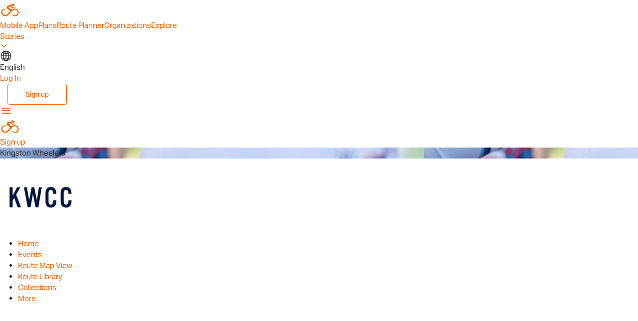

--- FILE ---
content_type: text/html; charset=utf-8
request_url: https://ridewithgps.com/clubs/5525-kingston-wheelers
body_size: 22444
content:
<!DOCTYPE html>
<html class='' lang='en'>
<head prefix='og: http://ogp.me/ns# fb: http://ogp.me/ns/fb# ridewithgps: http://ogp.me/ns/fb/ridewithgps#'>
<title>Kingston Wheelers</title>
<meta content='text/html; charset=utf-8' http-equiv='Content-type'>
<meta content='width=device-width, initial-scale=1.0' name='viewport'>
<meta content='Official account for Kingston Wheelers on Ride with GPS.' name='description'>
<meta name="csrf-param" content="authenticity_token" />
<meta name="csrf-token" content="u9R5hLlZngt_siWJ299SIgFv2VrUEgm0A4WiN3klt8PHoEItOJ5dS7eAqdFBL1tHxeMj5K6xRJk3F71xLgMaLA" />
<link href='https://ridewithgps.com/organizations/5525-kingston-wheelers/home' hreflang='x-default' rel='alternate'>
<link href='https://ridewithgps.com/organizations/5525-kingston-wheelers/home' hreflang='en' rel='alternate'>
<link href='https://ridewithgps.com/organizations/5525-kingston-wheelers/home?lang=de' hreflang='de' rel='alternate'>
<link href='https://ridewithgps.com/organizations/5525-kingston-wheelers/home?lang=es' hreflang='es' rel='alternate'>
<link href='https://ridewithgps.com/organizations/5525-kingston-wheelers/home?lang=fr' hreflang='fr' rel='alternate'>
<link href='https://ridewithgps.com/organizations/5525-kingston-wheelers/home?lang=it' hreflang='it' rel='alternate'>
<link href='https://ridewithgps.com/organizations/5525-kingston-wheelers/home?lang=ja' hreflang='ja' rel='alternate'>
<link href='https://ridewithgps.com/organizations/5525-kingston-wheelers/home?lang=nl' hreflang='nl' rel='alternate'>
<link href='/apple-touch-icon.png?2000000008' rel='apple-touch-icon' sizes='180x180'>
<link href='/favicon-32x32.png?2000000008' rel='icon' sizes='32x32' type='image/png'>
<link href='/favicon-16x16.png?2000000008' rel='icon' sizes='16x16' type='image/png'>
<link href='/manifest.json?2000000008' rel='manifest'>
<link color='#000000' href='/safari-pinned-tab.svg?2000000008' rel='mask-icon'>
<meta content='#000000' name='theme-color'>
<meta content='253239687628' property='fb:app_id'>
<meta content='https://ridewithgps.com/clubs/5525-kingston-wheelers' property='og:url'>
<meta content='Kingston Wheelers' property='og:title'>
<meta content='Official account for Kingston Wheelers on Ride with GPS.' property='og:description'>
<meta content='https://ridewithgps.com/cos/clubs/standard_logo/5525.png?1662060111' property='og:image'>
<meta content='@ridewithgps' name='twitter:site'>
<meta content='Kingston Wheelers' name='twitter:title'>
<meta content='Official account for Kingston Wheelers on Ride with GPS.' name='twitter:description'>
<meta content='summary' name='twitter:card'>
<meta content='https://ridewithgps.com/cos/clubs/standard_logo/5525.png?1662060111' name='twitter:image'>
<link href='https://ridewithgps.com/cos/clubs/standard_logo/5525.png?1662060111' itemprop='img' rel='image_src'>
<link href='https://ridewithgps.com/cos/clubs/standard_cover/5525.JPG?1662060111' itemprop='img' rel='image_src'>
<meta content='app-id=893687399' name='apple-itunes-app'>

<meta content='9F8B57BE1BE93BFEC155A2C2BBC015E4' name='msvalidate.01'>
<meta content='3d14ead6ec483399d322d769891c3712' name='p:domain_verify'>
<meta name="csrf-param" content="authenticity_token" />
<meta name="csrf-token" content="U7vYXASJIN7PIYD77NDhh8aKgaIn00RAS10xE_ldh_cvz-P1hU7jngcTDKN2IOjiAgZ7HF1wCW1_zy5VrnsqGA" />
<link rel="stylesheet" href="/stylesheets/base_packaged.css?1768596741" />
<link rel="stylesheet" href="/stylesheets/clubs.show_packaged.css?1768596741" />
<script>
  !function(e,t,n,a,c,l,m,o,d,f,h,i){c[l]&&(d=e.createElement(t),d[n]=c[l],e[a]("head")[0].appendChild(d),e.documentElement.className+=" wf-cached"),function s(){for(d=e[a](t),f="",h=0;h<d.length;h++)i=d[h][n],i.match(m)&&(f+=i);f&&(c[l]="/**/"+f),setTimeout(s,o+=o)}()}(document,"style","innerHTML","getElementsByTagName",localStorage,"tk",/^@font|^\.tk-/,100);
</script>
<script type='text/javascript'>
  (function(d) {
    var config = {
      kitId: 'yny6lnd',
      scriptTimeout: 3000,
      async: true
    },
    h=d.documentElement,t=setTimeout(function(){h.className=h.className.replace(/\bwf-loading\b/g,"")+" wf-inactive";},config.scriptTimeout),tk=d.createElement("script"),f=false,s=d.getElementsByTagName("script")[0],a;h.className+=" wf-loading";tk.src='https://use.typekit.net/'+config.kitId+'.js';tk.async=true;tk.onload=tk.onreadystatechange=function(){a=this.readyState;if(f||a&&a!="complete"&&a!="loaded")return;f=true;clearTimeout(t);try{Typekit.load(config)}catch(e){}};s.parentNode.insertBefore(tk,s)
  })(document)
</script>

<link href="/font-awesome/css/font-awesome.css" rel="stylesheet">

</head>
<body class=' standard ' id='pageBody'>

<div id='page_wrapper'>
<div class='globalNav'>
<div id="globalnav-ssr" data-reactroot=""><nav class="GlobalNav-946b5e43" id="globalNav"><div class="navFull-03655b2c"><div class="group-add8cfeb"><a href="/" class="brandingLink-d11eca9e"><span class="Icon-d798e3e5 hasSize-b822077f" style="font-size:40px"><svg viewBox="0 0 512 512" version="1.1" xmlns="http://www.w3.org/2000/svg" xmlns:xlink="http://www.w3.org/1999/xlink"><g stroke="none" stroke-width="1" fill="none" fill-rule="evenodd"><g fill="currentColor" fill-rule="nonzero"><g id="cyclist-logo-small" transform="translate(29.000000, 96.000000)"><path d="M265.535248,197.777784 C264.94517,198.368229 264.94517,198.368229 264.355091,198.958675 C251.373368,214.900703 223.639687,245.603868 219.509138,250.327432 C173.483029,305.829308 146.929504,316.457327 117.425587,318.819109 C112.114883,319.409555 106.804178,319.409555 100.313316,319.409555 C49.5665796,319.409555 0,276.897479 0,222.576494 C0,172.388628 35.4046997,131.057443 83.2010444,125.743434 C86.7415144,125.152988 94.4125326,124.562543 103.263708,125.743434 C111.524804,126.924325 126.866841,133.419225 126.866841,141.685462 C126.276762,141.685462 125.686684,141.685462 125.096606,141.095017 C112.704961,138.142789 106.214099,138.733235 99.7232376,139.32368 C83.2010444,141.095017 71.9895561,146.409026 63.1383812,152.903926 C45.4360313,167.665064 32.4543081,188.921101 32.4543081,214.900703 C32.4543081,256.231887 65.4986945,289.296835 105.033943,289.296835 C125.686684,289.296835 144.569191,281.030598 158.140992,266.859906 C160.501305,264.498124 162.861619,262.726788 164.631854,260.955451 C183.51436,240.880304 223.049608,197.187338 223.049608,187.74021 C223.049608,177.112192 199.446475,152.903926 175.253264,138.733235 C140.438642,118.067643 139.258486,102.125614 139.258486,89.7262591 C139.258486,50.7568568 199.446475,30.0912646 257.274151,35.9957195 C271.436031,87.9549226 312.151436,90.9071501 319.232376,91.4975955 C340.475196,93.268932 351.096606,91.4975955 363.488251,88.5453681 C376.469974,85.5931407 376.469974,82.0504677 376.469974,82.0504677 C376.469974,82.0504677 380.600522,86.7740316 370.569191,93.268932 C360.537859,99.7638324 333.394256,109.801406 315.101828,109.801406 C276.156658,109.801406 254.913838,93.268932 234.851175,71.4224489 C190.5953,74.9651218 186.464752,87.9549226 188.825065,92.088041 C195.315927,101.535169 263.765013,148.770808 270.255875,147.589917 C277.926893,146.409026 308.610966,120.429425 355.817232,124.562543 C408.924282,125.743434 452,168.845955 452,221.986049 C452,276.307034 409.51436,320 353.456919,320 C305.070496,320 274.386423,282.211489 283.237598,268.631242 C283.827676,269.221688 284.417755,269.812133 285.007833,269.812133 C298.579634,282.211489 321.592689,295.791735 344.605744,295.791735 C388.27154,295.791735 423.67624,263.317233 423.67624,223.16694 C423.67624,183.016646 394.172324,155.856154 351.096606,151.723035 C332.214099,149.951699 321.592689,153.494372 309.791123,159.398827 C298.579634,164.712836 283.827676,178.293083 272.616188,189.511547 C272.616188,189.511547 272.616188,189.511547 272.616188,188.921101 C272.02611,189.511547 271.436031,190.101992 270.845953,190.692438 C268.48564,193.644665 266.715405,196.006447 265.535248,197.777784 Z" id="Combined-Shape"></path><path d="M315.244484,67 C329.519433,66.4040248 345.578751,53.8885463 344.983962,34.8173409 C344.389172,15.7461356 325.355907,4.42260736 308.10701,1.44273152 C273.609216,-3.92104499 238.516633,6.21053286 229,22.8978376 C229,22.8978376 232.568737,21.7058872 237.921843,19.9179617 C251.007213,16.3421107 264.687373,18.1300362 275.393585,24.6857631 C280.151901,27.6656389 281.34148,33.6253906 281.34148,34.8173409 C280.746691,57.4643973 300.969535,67 315.244484,67 Z" id="Oval-3"></path></g></g></g></svg></span></a><a href="/features" class="NavbarLink-482415fc">Features</a><a href="/upgrade" class="NavbarLink-482415fc">Upgrade</a><a href="/route_planner" class="NavbarLink-482415fc">Route Planner</a><a href="/organizations" class="NavbarLink-482415fc">Organizations</a><a href="/find" class="NavbarLink-482415fc">Find</a><div style="position:relative"><a class="NavbarLink-482415fc"><span>Stories<i class="jumpTo-3cee1c09 Icon-b8e983af alignMiddle-43f0d511" style="width:20px;height:20px"><svg viewBox="0 0 48 48" version="1.1" xmlns="http://www.w3.org/2000/svg" xmlns:xlink="http://www.w3.org/1999/xlink"><g id="Symbols" stroke="none" stroke-width="1" fill="none" fill-rule="evenodd"><g id="DownChevron" stroke-width="4" stroke="currentColor"><polyline id="Path-1" transform="translate(23.627140, 21.000000) rotate(90.000000) translate(-23.627140, -21.000000) " points="18 9 29.2542806 21 18 33"></polyline></g></g></svg></i></span></a></div></div><div class="group-add8cfeb"><div class="languagePickerButton-51dec8e3"><span class="Icon-d798e3e5 hasSize-b822077f" style="font-size:24px"><svg xmlns="http://www.w3.org/2000/svg" viewBox="0 0 512 512"><path d="M256 48h-.2H255.5C140.8 48.3 48 141.3 48 256s92.8 207.7 207.5 208h.5c114.9 0 208-93.1 208-208S370.9 48 256 48zm8.3 124.5c22.1-.6 43.5-3.5 64.2-8.5 6.2 24.5 10.1 52.8 10.7 83.8h-74.9v-75.3zm0-16.7V66c22.4 6.2 45.2 36.1 59.6 82-19.2 4.6-39.1 7.2-59.6 7.8zm-16.6-90v90.1c-20.7-.6-40.8-3.3-60.1-8 14.6-46.2 37.5-76.3 60.1-82.1zm0 106.7v75.2h-75.4c.6-31 4.5-59.3 10.7-83.8 20.8 5 42.5 8 64.7 8.6zm-92.2 75.2H64.9c1.8-42.8 17.8-82 43.3-113 18.5 10.2 38.2 18.6 58.8 24.8-6.8 26.5-10.8 56.4-11.5 88.2zm0 16.6c.6 31.7 4.6 61.7 11.4 88.2-20.6 6.3-40.2 14.6-58.8 24.8-25.5-31-41.4-70.2-43.3-113h90.7zm16.8 0h75.4v75.1c-22.2.6-43.9 3.6-64.7 8.7-6.2-24.5-10.1-52.8-10.7-83.8zm75.4 91.8v90.2c-22.6-5.9-45.5-35.9-60.1-82.1 19.3-4.8 39.4-7.5 60.1-8.1zm16.6 89.9v-90c20.5.6 40.4 3.3 59.7 7.9-14.5 46-37.2 75.9-59.7 82.1zm0-106.6v-75.1h74.9c-.6 30.9-4.5 59.2-10.7 83.7-20.7-5-42.1-8-64.2-8.6zm91.6-75.1h91.2c-1.8 42.8-17.8 81.9-43.3 113-18.7-10.3-38.5-18.7-59.3-25 6.8-26.5 10.8-56.3 11.4-88zm0-16.6c-.6-31.7-4.6-61.6-11.3-88.1 20.8-6.3 40.6-14.7 59.2-24.9 25.5 31 41.5 70.2 43.3 113.1h-91.2zm36.5-125.8c-16.6 8.8-34 16.1-52.3 21.6-9.7-31.3-23.4-56.8-39.5-73.6 35.4 8.5 67 26.9 91.8 52zM210.8 70.1c-16.1 16.7-29.7 42.2-39.3 73.3-18.1-5.5-35.4-12.7-51.8-21.5 24.5-25 55.9-43.3 91.1-51.8zM119.6 390c16.4-8.8 33.8-16 51.8-21.5 9.7 31.2 23.3 56.6 39.4 73.4-35.2-8.5-66.6-26.8-91.2-51.9zm181 52.1c16.2-16.8 29.8-42.3 39.6-73.7 18.3 5.5 35.7 12.8 52.3 21.6-24.8 25.2-56.5 43.6-91.9 52.1z"></path></svg></span> <!-- -->English</div><div id="navbar-signin" style="display:inline-block"><a class="NavbarLink-482415fc">Log In</a></div><a href="/signup" class="CTA-ecdfc2c5 inlineCTA-ccad272b secondaryCTA-030b47f5 signUp-c4b60fc1" id="navbar-signup">Sign up</a></div></div><div class="navCollapsed-ebe0ca6b"><a class="iconLink-ea3780f0"><span class="Icon-d798e3e5 hasSize-b822077f" style="font-size:24px"><svg xmlns="http://www.w3.org/2000/svg" viewBox="0 0 512 512"><path d="M64 384h384v-42.666H64V384zm0-106.666h384v-42.667H64v42.667zM64 128v42.665h384V128H64z"></path></svg></span></a><a href="/" class="brandingLink-d11eca9e"><span class="Icon-d798e3e5 hasSize-b822077f" style="font-size:40px"><svg viewBox="0 0 512 512" version="1.1" xmlns="http://www.w3.org/2000/svg" xmlns:xlink="http://www.w3.org/1999/xlink"><g stroke="none" stroke-width="1" fill="none" fill-rule="evenodd"><g fill="currentColor" fill-rule="nonzero"><g id="cyclist-logo-small" transform="translate(29.000000, 96.000000)"><path d="M265.535248,197.777784 C264.94517,198.368229 264.94517,198.368229 264.355091,198.958675 C251.373368,214.900703 223.639687,245.603868 219.509138,250.327432 C173.483029,305.829308 146.929504,316.457327 117.425587,318.819109 C112.114883,319.409555 106.804178,319.409555 100.313316,319.409555 C49.5665796,319.409555 0,276.897479 0,222.576494 C0,172.388628 35.4046997,131.057443 83.2010444,125.743434 C86.7415144,125.152988 94.4125326,124.562543 103.263708,125.743434 C111.524804,126.924325 126.866841,133.419225 126.866841,141.685462 C126.276762,141.685462 125.686684,141.685462 125.096606,141.095017 C112.704961,138.142789 106.214099,138.733235 99.7232376,139.32368 C83.2010444,141.095017 71.9895561,146.409026 63.1383812,152.903926 C45.4360313,167.665064 32.4543081,188.921101 32.4543081,214.900703 C32.4543081,256.231887 65.4986945,289.296835 105.033943,289.296835 C125.686684,289.296835 144.569191,281.030598 158.140992,266.859906 C160.501305,264.498124 162.861619,262.726788 164.631854,260.955451 C183.51436,240.880304 223.049608,197.187338 223.049608,187.74021 C223.049608,177.112192 199.446475,152.903926 175.253264,138.733235 C140.438642,118.067643 139.258486,102.125614 139.258486,89.7262591 C139.258486,50.7568568 199.446475,30.0912646 257.274151,35.9957195 C271.436031,87.9549226 312.151436,90.9071501 319.232376,91.4975955 C340.475196,93.268932 351.096606,91.4975955 363.488251,88.5453681 C376.469974,85.5931407 376.469974,82.0504677 376.469974,82.0504677 C376.469974,82.0504677 380.600522,86.7740316 370.569191,93.268932 C360.537859,99.7638324 333.394256,109.801406 315.101828,109.801406 C276.156658,109.801406 254.913838,93.268932 234.851175,71.4224489 C190.5953,74.9651218 186.464752,87.9549226 188.825065,92.088041 C195.315927,101.535169 263.765013,148.770808 270.255875,147.589917 C277.926893,146.409026 308.610966,120.429425 355.817232,124.562543 C408.924282,125.743434 452,168.845955 452,221.986049 C452,276.307034 409.51436,320 353.456919,320 C305.070496,320 274.386423,282.211489 283.237598,268.631242 C283.827676,269.221688 284.417755,269.812133 285.007833,269.812133 C298.579634,282.211489 321.592689,295.791735 344.605744,295.791735 C388.27154,295.791735 423.67624,263.317233 423.67624,223.16694 C423.67624,183.016646 394.172324,155.856154 351.096606,151.723035 C332.214099,149.951699 321.592689,153.494372 309.791123,159.398827 C298.579634,164.712836 283.827676,178.293083 272.616188,189.511547 C272.616188,189.511547 272.616188,189.511547 272.616188,188.921101 C272.02611,189.511547 271.436031,190.101992 270.845953,190.692438 C268.48564,193.644665 266.715405,196.006447 265.535248,197.777784 Z" id="Combined-Shape"></path><path d="M315.244484,67 C329.519433,66.4040248 345.578751,53.8885463 344.983962,34.8173409 C344.389172,15.7461356 325.355907,4.42260736 308.10701,1.44273152 C273.609216,-3.92104499 238.516633,6.21053286 229,22.8978376 C229,22.8978376 232.568737,21.7058872 237.921843,19.9179617 C251.007213,16.3421107 264.687373,18.1300362 275.393585,24.6857631 C280.151901,27.6656389 281.34148,33.6253906 281.34148,34.8173409 C280.746691,57.4643973 300.969535,67 315.244484,67 Z" id="Oval-3"></path></g></g></g></svg></span></a><a href="/signup" class="signupCollapsed-60652cb0">Sign up</a></div></nav></div>
</div>
<div id='page-content'>

<div id='organization-app-root'></div>
<div class='modal-narrow modal hide fade' id='info-modal' tabindex='-1'></div>
<div class='modal-narrow modal hide fade' id='route-link-modal' tabindex='-1'></div>
<div class='modal hide fade' id='experiences-info-modal' tabindex='-1'></div>
<div class='modal fade' data-backdrop='static' id='plan-ride-container'>
<div class='modal-dialog'>
<div class='modal-content'>
<div class='modal-header'>
<button class='close' data-dismiss='modal' type='button'>&times;</button>
<h4 class='modal-title'>Event with routes</h4>
</div>
<form class="form-horizontal" id="simple-event-form" action="/events" accept-charset="UTF-8" method="post"><input type="hidden" name="authenticity_token" value="fkO97KRpFyDEn8ppoqFLwR4V2F6T03vt8zE90tXP5N1hV8YSWQeOknxKYr0oSokvZYZ1FaS5nnSNSVzi6ZOYPw" autocomplete="off" /><div class='modal-body'>
<input autocomplete="off" type="hidden" value="" name="event[route_ids]" id="event_route_ids" />
<p class='route-names' style='padding-left: 15px;'></p>
<div class='form-group'>
<label class='control-label col-md-3'>Name</label>
<div class='col-md-8'>
<input class="form-control" type="text" value="" name="event[name]" id="event_name" />
</div>
</div>
<div class='form-group'>
<label class='control-label col-md-3'>Starts</label>
<div class='col-md-8'>
<input class='datepicker form-control event_start_date' name='event[start_date]' type='text'>
<input class='form-control hide' id='event_start_time' name='event[start_time]' type='text' value='8:00am'>
</div>
</div>
<div class='form-group'>
<label class='control-label col-md-3'>Ends</label>
<div class='col-md-8'>
<input class='datepicker form-control event_end_date' name='event[end_date]' type='text'>
<input class='form-control hide' id='event_end_time' name='event[end_time]' type='text' value='6:00pm'>
</div>
<div class='col-md-offset-3 col-md-8'>
<div style='margin-top: 5px;'>
<label>
<input name="event[all_day]" type="hidden" value="0" autocomplete="off" /><input class="all_day" type="checkbox" value="1" checked="checked" name="event[all_day]" id="event_all_day" />
All day
</label>
</div>
</div>
</div>
<div class='form-group'>
<div class='col-md-offset-3 col-md-8'>
<label>
<input name='auto_expire_participants' type='hidden' value='0'>
<input class='auto_expire_participants' name='auto_expire_participants' type='checkbox' value='1'>
Automatically remove participants
</label>
</div>
</div>
<div class='hide' id='participant_duration_options'>
<div class='form-group'>
<div class='col-md-offset-3 col-md-8'>
<label style='display: inline'>Once RSVP'd, remove participants after</label>
<select class="form-control" style="width: auto; display: inline" name="event[participant_duration]" id="event_participant_duration"><option value="14">2 weeks</option>
<option value="30">30 days</option>
<option value="60">60 days</option></select>
</div>
</div>
</div>
<div class='form-group'>
<div class='col-md-offset-3 col-md-8'>
<label>
<input name="event[request_email]" type="hidden" value="0" autocomplete="off" /><input class="request_email" type="checkbox" value="1" name="event[request_email]" id="event_request_email" />
Require name and email from participants
</label>
</div>
</div>
<div class='form-group'>
<label class='control-label col-md-3'>Who can see this?</label>
<div class='col-md-8'>
<select class="form-control" name="event[visibility]" id="event_visibility"><option value="0">Anyone, it&#39;s public</option>
<option value="2">Members </option>
<option selected="selected" value="1">Route managers</option></select>
</div>
</div>
</div>
<div class='modal-footer'>
<button class='btn btn-link' data-dismiss='modal' type='button'>Cancel</button>
<button class='btn btn-primary save-event' type='submit'>Save</button>
</div>
</form></div>
</div>
</div>
<div class='modal fade' id='invite-member-modal'>
<div class='modal-dialog'>
<div class='modal-content'>
<div class='modal-header'>
<button class='close' data-dismiss='modal' type='button'>&times;</button>
<h4 class='modal-title'>Invite Members</h4>
</div>
<div class='modal-body'>
<p>
Use the link below to invite members to your Ride with GPS club page. This will give them access to paid features along with members-only content.
</p>
<hr class='clear'>
<p>
<textarea class='form-control' onclick='this.focus();this.select()' rows='2'>https://ridewithgps.com/auto_approve/Club/5525/MExHPaEWxbaWIQWX</textarea>
</p>
<p>
Anyone who clicks this link will be added to your club and automatically approved. If you need to disable this link,
<a data-method='post' href='/organizations/5525-kingston-wheelers/new_join_link'>click here.</a>
</p>
</div>
<div class='modal-footer'>
<button class='btn btn-primary' data-dismiss='modal' type='button'>Close</button>
</div>
</div>
</div>
</div>
<div class='modal-narrow modal fade' data-backdrop='static' id='club-message-modal' tabindex='-1'>
<div class='modal-dialog'>
<div class='modal-content'>
<div class='modal-header'>
<button class='close' data-dismiss='modal' type='button'>&times;</button>
<h4 class='modal-title'>Post Message</h4>
</div>
<form class="new_club_message" id="new_club_message" style="margin: 0;" action="/organizations/5525-kingston-wheelers/club_messages" accept-charset="UTF-8" method="post"><input type="hidden" name="authenticity_token" value="_axXYangWuj7iRnHMjvvp22ZpuFdC-jntnpmvqNXpa8k_h4h3_x0RH9RFTU86EGUCGzaOW3A8J_Uk0KyNEfmlw" autocomplete="off" /><div class='modal-body'>
<div class='form-group'>
<label for="club_message_Message body:">Message body:</label>
<textarea class="form-control" name="club_message[content]" id="club_message_content">
</textarea>
</div>
<div class='form-group'>
<label for="club_message_Who can see this">Who can see this?</label>
<select class='form-control' name='club_message[visibility]'>
<option selected="selected" value="0">Anyone, it&#39;s public</option>
<option value="2">Members </option>
</select>
</div>
</div>
<div class='modal-footer'>
<button class='btn btn-primary' id='submitComment' type='submit'>Save</button>
<button class='btn btn-link' data-dismiss='modal' type='button'>Cancel</button>
</div>
</form></div>
</div>
<script>
  const btn = document.getElementById('submitComment');
  btn.addEventListener('click', function(e) {
    e.preventDefault();
    btn.classList.add('btn-disabled');
    btn.setAttribute('disabled', 'disabled');
    document.getElementById('new_club_message').submit();
  });
</script>

</div>
<div class='modal fade hide' data-backdrop='static' id='edit-club-message-modal' tabindex='-1'></div>
<div class='modal fade' id='sendMessageModal' tabindex='-1'>
<div class='modal-dialog'>
<div class='modal-content'>
<div class='modal-body'></div>
</div>
</div>
</div>
<div class='modal fade' id='errors'>
<div class='modal-dialog'>
<div class='modal-content'>
<div class='modal-body'>
<div id='errors-content' style='color: red'>
</div>
<br>
<button class='btn btn-default' data-dismiss='modal' type='button'>Close</button>
</div>
</div>
</div>
</div>
<div class='modal fade' id='disabled-op'>
<div class='modal-dialog'>
<div class='modal-content'>
<div class='modal-body'>
<p id='disabled-op-content'></p>
</div>
<div class='modal-footer'>
<button class='btn btn-primary' data-dismiss='modal' type='button'>Close</button>
</div>
</div>
</div>
</div>
<script id='clubMessageTemplate' type='text/template'>
<a href="/users/<%=message.user.id%>"><%= message.user.name %></a> said <%= message.time_ago %> ago:
<div class='message-content'>
<%= message.content %>
</div>
<ul class='list-unstyled list-inline message-actions'>
<li>
<a class='show_comments' href='javascript:;'>
<span class="comment_show"></span>
</a>
</li>
<li>
<span style='color: #aaa;'>(sign in to comment)</span>
</li>
<% if ((false) || (false && (message.user && message.user.id === -1))) { %>
<li>
<a class="edit_message" href="/clubs/5525/club_messages/<%=message.id%>/edit">
Edit
</a>
</li>
<li>
<a href="/clubs/5525/club_messages/<%=message.id%>" data-method="delete" data-confirm="Are you sure you want to delete this?">
Delete
</a>
</li>
<% } %>
</ul>
<ul class='list-unstyled message-comments-list hide'></ul>
<form class='add_comment hide'>
<div class='form-group'>
<textarea class='form-control new_comment' name='comment'></textarea>
</div>
<input class='club_id' type='hidden' value='5525'>
<button class='btn btn-default' type='submit'>Post comment</button>
</form>
</script>
<script id='messageCommentsTemplate' type='text/template'>
<div class='comment'>
<a href="/users/<%=comment.user.id%>"><%= comment.user.name %></a>:
<%= comment.comment %>
<a class='pull-right delete-comment hide' href='javascript:;'>
<i class='icon-trash remove'></i>
</a>
</div>
</script>

<script>
  window.clubPages = {}
</script>
<script>
  window.clubPages.events = "\u003cdiv id='club-events'\u003e\n\u003cdiv class='pull-right' style='position:relative;top:-5px;'\u003e\n\u003cdiv class='display-options-desktop'\u003e\n\u003cdiv class='btn-group' data-toggle='buttons'\u003e\n\u003clabel class='btn toggle_calendar_view active'\u003e\n\u003cinput type='radio'\u003e\n\u003csvg width=\"15px\" height=\"17px\" viewBox=\"0 0 15 17\" version=\"1.1\" xmlns=\"http://www.w3.org/2000/svg\" xmlns:xlink=\"http://www.w3.org/1999/xlink\"\u003e\u003cdefs\u003e\u003c/defs\u003e\u003cg id=\"Page-1\" stroke=\"none\" stroke-width=\"1\" fill=\"none\" fill-rule=\"evenodd\"\u003e\u003cg id=\"Club_09_Apply_Events_Calendar\" transform=\"translate(-897.000000, -510.000000)\"\u003e\u003cg id=\"Group-2\" transform=\"translate(894.000000, 508.000000)\"\u003e\u003crect id=\"Rectangle\" x=\"0\" y=\"0\" width=\"20\" height=\"20\"\u003e\u003c/rect\u003e\u003cg id=\"if_calendar_309096\" transform=\"translate(3.200000, 2.400000)\" fill-rule=\"nonzero\" fill=\"currentColor\"\u003e\u003crect id=\"Rectangle-path\" x=\"2.4\" y=\"0\" width=\"1.6\" height=\"3.2\"\u003e\u003c/rect\u003e\u003crect id=\"Rectangle-path\" x=\"10.4\" y=\"0\" width=\"1.6\" height=\"3.2\"\u003e\u003c/rect\u003e\u003cpath d=\"M12.8,1.6 L1.6,1.6 C0.72,1.6 0,2.32 0,3.2 L0,14.4 C0,15.28 0.72,16 1.6,16 L12.8,16 C13.68,16 14.4,15.28 14.4,14.4 L14.4,3.2 C14.4,2.32 13.68,1.6 12.8,1.6 Z M12.8,14.4 L1.6,14.4 L1.6,5.6 L12.8,5.6 L12.8,14.4 Z\" id=\"Shape\"\u003e\u003c/path\u003e\u003crect id=\"Rectangle-path\" x=\"7.2\" y=\"8.8\" width=\"4\" height=\"4\"\u003e\u003c/rect\u003e\u003c/g\u003e\u003c/g\u003e\u003c/g\u003e\u003c/g\u003e\u003c/svg\u003e\nCalendar View\n\u003c/label\u003e\n\u003clabel class='btn toggle_list_view' type='button'\u003e\n\u003cinput type='radio'\u003e\n\u003csvg width=\"16px\" height=\"13px\" viewBox=\"0 0 16 13\" version=\"1.1\" xmlns=\"http://www.w3.org/2000/svg\" xmlns:xlink=\"http://www.w3.org/1999/xlink\"\u003e\u003cdefs\u003e\u003c/defs\u003e\u003cg id=\"Page-1\" stroke=\"none\" stroke-width=\"1\" fill=\"none\" fill-rule=\"evenodd\"\u003e\u003cg id=\"Club_09_Apply_Events_Calendar\" transform=\"translate(-1055.000000, -512.000000)\"\u003e\u003cg id=\"list-icon\" transform=\"translate(1053.000000, 508.000000)\"\u003e\u003cg id=\"Group\" transform=\"translate(-0.000000, 0.000000)\"\u003e\u003cpolygon id=\"Shape\" points=\"0 0 20 0 20 20 0 20\"\u003e\u003c/polygon\u003e\u003cpath d=\"M3.25,9 C2.55833333,9 2,9.55833333 2,10.25 C2,10.9416667 2.55833333,11.5 3.25,11.5 C3.94166667,11.5 4.5,10.9416667 4.5,10.25 C4.5,9.55833333 3.94166667,9 3.25,9 Z M3.25,4 C2.55833333,4 2,4.55833333 2,5.25 C2,5.94166667 2.55833333,6.5 3.25,6.5 C3.94166667,6.5 4.5,5.94166667 4.5,5.25 C4.5,4.55833333 3.94166667,4 3.25,4 Z M3.25,14.1375 C2.6375,14.1375 2.1375,14.6333333 2.1375,15.25 C2.1375,15.8666667 2.6375,16.3625 3.25,16.3625 C3.8625,16.3625 4.3625,15.8666667 4.3625,15.25 C4.3625,14.6333333 3.8625,14.1375 3.25,14.1375 Z M6.41666667,16.0833333 L17.75,16.0833333 L17.75,14.4166667 L6.41666667,14.4166667 L6.41666667,16.0833333 Z M6.41666667,11.0833333 L17.75,11.0833333 L17.75,9.41666667 L6.41666667,9.41666667 L6.41666667,11.0833333 Z M6.41666667,4.41666667 L6.41666667,6.08333333 L17.75,6.08333333 L17.75,4.41666667 L6.41666667,4.41666667 Z\" id=\"Shape\" fill=\"currentColor\" fill-rule=\"nonzero\"\u003e\u003c/path\u003e\u003c/g\u003e\u003c/g\u003e\u003c/g\u003e\u003c/g\u003e\u003c/svg\u003e\nList View\n\u003c/label\u003e\n\u003c/div\u003e\n\n\u003c/div\u003e\n\u003c/div\u003e\n\u003ch1 class='hideInArchives'\u003eEvents\u003c/h1\u003e\n\u003ch1 class='hideInLibrary'\u003eEvents Archive\u003c/h1\u003e\n\u003cdiv class='display-options-mobile' style='display: none'\u003e\n\u003cdiv class='btn-group' data-toggle='buttons'\u003e\n\u003clabel class='btn toggle_calendar_view active'\u003e\n\u003cinput type='radio'\u003e\n\u003csvg width=\"15px\" height=\"17px\" viewBox=\"0 0 15 17\" version=\"1.1\" xmlns=\"http://www.w3.org/2000/svg\" xmlns:xlink=\"http://www.w3.org/1999/xlink\"\u003e\u003cdefs\u003e\u003c/defs\u003e\u003cg id=\"Page-1\" stroke=\"none\" stroke-width=\"1\" fill=\"none\" fill-rule=\"evenodd\"\u003e\u003cg id=\"Club_09_Apply_Events_Calendar\" transform=\"translate(-897.000000, -510.000000)\"\u003e\u003cg id=\"Group-2\" transform=\"translate(894.000000, 508.000000)\"\u003e\u003crect id=\"Rectangle\" x=\"0\" y=\"0\" width=\"20\" height=\"20\"\u003e\u003c/rect\u003e\u003cg id=\"if_calendar_309096\" transform=\"translate(3.200000, 2.400000)\" fill-rule=\"nonzero\" fill=\"currentColor\"\u003e\u003crect id=\"Rectangle-path\" x=\"2.4\" y=\"0\" width=\"1.6\" height=\"3.2\"\u003e\u003c/rect\u003e\u003crect id=\"Rectangle-path\" x=\"10.4\" y=\"0\" width=\"1.6\" height=\"3.2\"\u003e\u003c/rect\u003e\u003cpath d=\"M12.8,1.6 L1.6,1.6 C0.72,1.6 0,2.32 0,3.2 L0,14.4 C0,15.28 0.72,16 1.6,16 L12.8,16 C13.68,16 14.4,15.28 14.4,14.4 L14.4,3.2 C14.4,2.32 13.68,1.6 12.8,1.6 Z M12.8,14.4 L1.6,14.4 L1.6,5.6 L12.8,5.6 L12.8,14.4 Z\" id=\"Shape\"\u003e\u003c/path\u003e\u003crect id=\"Rectangle-path\" x=\"7.2\" y=\"8.8\" width=\"4\" height=\"4\"\u003e\u003c/rect\u003e\u003c/g\u003e\u003c/g\u003e\u003c/g\u003e\u003c/g\u003e\u003c/svg\u003e\nCalendar View\n\u003c/label\u003e\n\u003clabel class='btn toggle_list_view' type='button'\u003e\n\u003cinput type='radio'\u003e\n\u003csvg width=\"16px\" height=\"13px\" viewBox=\"0 0 16 13\" version=\"1.1\" xmlns=\"http://www.w3.org/2000/svg\" xmlns:xlink=\"http://www.w3.org/1999/xlink\"\u003e\u003cdefs\u003e\u003c/defs\u003e\u003cg id=\"Page-1\" stroke=\"none\" stroke-width=\"1\" fill=\"none\" fill-rule=\"evenodd\"\u003e\u003cg id=\"Club_09_Apply_Events_Calendar\" transform=\"translate(-1055.000000, -512.000000)\"\u003e\u003cg id=\"list-icon\" transform=\"translate(1053.000000, 508.000000)\"\u003e\u003cg id=\"Group\" transform=\"translate(-0.000000, 0.000000)\"\u003e\u003cpolygon id=\"Shape\" points=\"0 0 20 0 20 20 0 20\"\u003e\u003c/polygon\u003e\u003cpath d=\"M3.25,9 C2.55833333,9 2,9.55833333 2,10.25 C2,10.9416667 2.55833333,11.5 3.25,11.5 C3.94166667,11.5 4.5,10.9416667 4.5,10.25 C4.5,9.55833333 3.94166667,9 3.25,9 Z M3.25,4 C2.55833333,4 2,4.55833333 2,5.25 C2,5.94166667 2.55833333,6.5 3.25,6.5 C3.94166667,6.5 4.5,5.94166667 4.5,5.25 C4.5,4.55833333 3.94166667,4 3.25,4 Z M3.25,14.1375 C2.6375,14.1375 2.1375,14.6333333 2.1375,15.25 C2.1375,15.8666667 2.6375,16.3625 3.25,16.3625 C3.8625,16.3625 4.3625,15.8666667 4.3625,15.25 C4.3625,14.6333333 3.8625,14.1375 3.25,14.1375 Z M6.41666667,16.0833333 L17.75,16.0833333 L17.75,14.4166667 L6.41666667,14.4166667 L6.41666667,16.0833333 Z M6.41666667,11.0833333 L17.75,11.0833333 L17.75,9.41666667 L6.41666667,9.41666667 L6.41666667,11.0833333 Z M6.41666667,4.41666667 L6.41666667,6.08333333 L17.75,6.08333333 L17.75,4.41666667 L6.41666667,4.41666667 Z\" id=\"Shape\" fill=\"currentColor\" fill-rule=\"nonzero\"\u003e\u003c/path\u003e\u003c/g\u003e\u003c/g\u003e\u003c/g\u003e\u003c/g\u003e\u003c/svg\u003e\nList View\n\u003c/label\u003e\n\u003c/div\u003e\n\n\u003c/div\u003e\n\u003cdiv id='event_calendar' style=''\u003e\n\u003c!-- - @club_calendar_date = params[:date] ? Date.parse(params[:date]) : Date.today --\u003e\n\u003c!-- - first_week_offset = ( first_dom.wday + 6 ) % 7 --\u003e\n\u003cdiv class='event-list-and-calendar'\u003e\n\u003cdiv class='event-list'\u003e\n\u003cp style='padding-top: 15px'\u003e\nNo events in January.\n\u003c/p\u003e\n\u003c/div\u003e\n\u003cdiv id='club_calendar_container'\u003e\n\u003cdiv class='' id='club_calendar'\u003e\n\u003cdiv class='month_picker'\u003e\n\u003cdiv class='month_back'\u003e\n\u003ca href='#' onclick='Clubs.Calendar.load_month(5525, 2025, 12); return false'\u003e\n\u003csvg width=\"17px\" height=\"14px\" viewBox=\"0 0 17 14\" version=\"1.1\" xmlns=\"http://www.w3.org/2000/svg\" xmlns:xlink=\"http://www.w3.org/1999/xlink\"\u003e\u003cdefs\u003e\u003c/defs\u003e\u003cg id=\"Page-1\" stroke=\"none\" stroke-width=\"1\" fill=\"none\" fill-rule=\"evenodd\"\u003e\u003cg id=\"Club_09_Apply_Events_Calendar\" transform=\"translate(-657.000000, -584.000000)\"\u003e\u003cg id=\"Group-18-Copy\" transform=\"translate(665.500000, 591.500000) scale(-1, 1) rotate(-91.000000) translate(-665.500000, -591.500000) translate(653.000000, 579.000000)\"\u003e\u003crect id=\"Rectangle-2\" x=\"0\" y=\"0\" width=\"25\" height=\"25\"\u003e\u003c/rect\u003e\u003cpolygon id=\"Shape\" fill=\"#727272\" transform=\"translate(13.000000, 13.000000) rotate(-90.000000) translate(-13.000000, -13.000000) \" points=\"8.325 12.125 13.225 7.225 12 6 5 13 12 20 13.225 18.775 8.325 13.875 15.9383545 13.875 21 13.875 21 12.125 16.1571045 12.125\"\u003e\u003c/polygon\u003e\u003c/g\u003e\u003c/g\u003e\u003c/g\u003e\u003c/svg\u003e\n\u003c/a\u003e\n\u003c/div\u003e\nJanuary 2026\n\u003cdiv class='month_forward'\u003e\n\u003ca href='#' onclick='Clubs.Calendar.load_month(5525, 2026, 2); return false'\u003e\n\u003csvg width=\"17px\" height=\"14px\" viewBox=\"0 0 17 14\" version=\"1.1\" xmlns=\"http://www.w3.org/2000/svg\" xmlns:xlink=\"http://www.w3.org/1999/xlink\"\u003e\u003cdefs\u003e\u003c/defs\u003e\u003cg id=\"Page-1\" stroke=\"none\" stroke-width=\"1\" fill=\"none\" fill-rule=\"evenodd\"\u003e\u003cg id=\"Club_09_Apply_Events_Calendar\" transform=\"translate(-1139.000000, -584.000000)\"\u003e\u003cg id=\"Group-18\" transform=\"translate(1147.500000, 591.500000) rotate(-91.000000) translate(-1147.500000, -591.500000) translate(1135.000000, 579.000000)\"\u003e\u003crect id=\"Rectangle-2\" x=\"0\" y=\"0\" width=\"25\" height=\"25\"\u003e\u003c/rect\u003e\u003cpolygon id=\"Shape\" fill=\"#727272\" transform=\"translate(13.000000, 13.000000) rotate(-90.000000) translate(-13.000000, -13.000000) \" points=\"8.325 12.125 13.225 7.225 12 6 5 13 12 20 13.225 18.775 8.325 13.875 15.9383545 13.875 21 13.875 21 12.125 16.1571045 12.125\"\u003e\u003c/polygon\u003e\u003c/g\u003e\u003c/g\u003e\u003c/g\u003e\u003c/svg\u003e\n\u003c/a\u003e\n\u003c/div\u003e\n\u003c/div\u003e\n\u003ctable cellspacing='0' class='data-grid' width='100%'\u003e\n\u003cthead\u003e\n\u003ctr\u003e\n\u003cth\u003eMon\u003c/th\u003e\n\u003cth\u003eTue\u003c/th\u003e\n\u003cth\u003eWed\u003c/th\u003e\n\u003cth\u003eThu\u003c/th\u003e\n\u003cth\u003eFri\u003c/th\u003e\n\u003cth\u003eSat\u003c/th\u003e\n\u003cth\u003eSun\u003c/th\u003e\n\u003c/tr\u003e\n\u003c/thead\u003e\n\u003ctbody\u003e\n\u003ctr\u003e\n\u003ctd class='not_in_month' data-date='2025-12-29'\u003e\n\u003cdiv class='date'\u003e29\u003c/div\u003e\n\u003cdiv class='add-event hide'\u003e\n\u003ci class='icon-plus'\u003e\u003c/i\u003e\n\u003c/div\u003e\n\u003c/td\u003e\n\u003ctd class='not_in_month' data-date='2025-12-30'\u003e\n\u003cdiv class='date'\u003e30\u003c/div\u003e\n\u003cdiv class='add-event hide'\u003e\n\u003ci class='icon-plus'\u003e\u003c/i\u003e\n\u003c/div\u003e\n\u003c/td\u003e\n\u003ctd class='not_in_month' data-date='2025-12-31'\u003e\n\u003cdiv class='date'\u003e31\u003c/div\u003e\n\u003cdiv class='add-event hide'\u003e\n\u003ci class='icon-plus'\u003e\u003c/i\u003e\n\u003c/div\u003e\n\u003c/td\u003e\n\u003ctd class='' data-date='2026-01-01'\u003e\n\u003cdiv class='date'\u003e1\u003c/div\u003e\n\u003cdiv class='add-event hide'\u003e\n\u003ci class='icon-plus'\u003e\u003c/i\u003e\n\u003c/div\u003e\n\u003c/td\u003e\n\u003ctd class='' data-date='2026-01-02'\u003e\n\u003cdiv class='date'\u003e2\u003c/div\u003e\n\u003cdiv class='add-event hide'\u003e\n\u003ci class='icon-plus'\u003e\u003c/i\u003e\n\u003c/div\u003e\n\u003c/td\u003e\n\u003ctd class='' data-date='2026-01-03'\u003e\n\u003cdiv class='date'\u003e3\u003c/div\u003e\n\u003cdiv class='add-event hide'\u003e\n\u003ci class='icon-plus'\u003e\u003c/i\u003e\n\u003c/div\u003e\n\u003c/td\u003e\n\u003ctd class='' data-date='2026-01-04'\u003e\n\u003cdiv class='date'\u003e4\u003c/div\u003e\n\u003cdiv class='add-event hide'\u003e\n\u003ci class='icon-plus'\u003e\u003c/i\u003e\n\u003c/div\u003e\n\u003c/td\u003e\n\u003c/tr\u003e\n\u003ctr\u003e\n\u003ctd class='' data-date='2026-01-05'\u003e\n\u003cdiv class='date'\u003e5\u003c/div\u003e\n\u003cdiv class='add-event hide'\u003e\n\u003ci class='icon-plus'\u003e\u003c/i\u003e\n\u003c/div\u003e\n\u003c/td\u003e\n\u003ctd class='' data-date='2026-01-06'\u003e\n\u003cdiv class='date'\u003e6\u003c/div\u003e\n\u003cdiv class='add-event hide'\u003e\n\u003ci class='icon-plus'\u003e\u003c/i\u003e\n\u003c/div\u003e\n\u003c/td\u003e\n\u003ctd class='' data-date='2026-01-07'\u003e\n\u003cdiv class='date'\u003e7\u003c/div\u003e\n\u003cdiv class='add-event hide'\u003e\n\u003ci class='icon-plus'\u003e\u003c/i\u003e\n\u003c/div\u003e\n\u003c/td\u003e\n\u003ctd class='' data-date='2026-01-08'\u003e\n\u003cdiv class='date'\u003e8\u003c/div\u003e\n\u003cdiv class='add-event hide'\u003e\n\u003ci class='icon-plus'\u003e\u003c/i\u003e\n\u003c/div\u003e\n\u003c/td\u003e\n\u003ctd class='' data-date='2026-01-09'\u003e\n\u003cdiv class='date'\u003e9\u003c/div\u003e\n\u003cdiv class='add-event hide'\u003e\n\u003ci class='icon-plus'\u003e\u003c/i\u003e\n\u003c/div\u003e\n\u003c/td\u003e\n\u003ctd class='' data-date='2026-01-10'\u003e\n\u003cdiv class='date'\u003e10\u003c/div\u003e\n\u003cdiv class='add-event hide'\u003e\n\u003ci class='icon-plus'\u003e\u003c/i\u003e\n\u003c/div\u003e\n\u003c/td\u003e\n\u003ctd class='' data-date='2026-01-11'\u003e\n\u003cdiv class='date'\u003e11\u003c/div\u003e\n\u003cdiv class='add-event hide'\u003e\n\u003ci class='icon-plus'\u003e\u003c/i\u003e\n\u003c/div\u003e\n\u003c/td\u003e\n\u003c/tr\u003e\n\u003ctr\u003e\n\u003ctd class='' data-date='2026-01-12'\u003e\n\u003cdiv class='date'\u003e12\u003c/div\u003e\n\u003cdiv class='add-event hide'\u003e\n\u003ci class='icon-plus'\u003e\u003c/i\u003e\n\u003c/div\u003e\n\u003c/td\u003e\n\u003ctd class='' data-date='2026-01-13'\u003e\n\u003cdiv class='date'\u003e13\u003c/div\u003e\n\u003cdiv class='add-event hide'\u003e\n\u003ci class='icon-plus'\u003e\u003c/i\u003e\n\u003c/div\u003e\n\u003c/td\u003e\n\u003ctd class='' data-date='2026-01-14'\u003e\n\u003cdiv class='date'\u003e14\u003c/div\u003e\n\u003cdiv class='add-event hide'\u003e\n\u003ci class='icon-plus'\u003e\u003c/i\u003e\n\u003c/div\u003e\n\u003c/td\u003e\n\u003ctd class='' data-date='2026-01-15'\u003e\n\u003cdiv class='date'\u003e15\u003c/div\u003e\n\u003cdiv class='add-event hide'\u003e\n\u003ci class='icon-plus'\u003e\u003c/i\u003e\n\u003c/div\u003e\n\u003c/td\u003e\n\u003ctd class='' data-date='2026-01-16'\u003e\n\u003cdiv class='date'\u003e16\u003c/div\u003e\n\u003cdiv class='add-event hide'\u003e\n\u003ci class='icon-plus'\u003e\u003c/i\u003e\n\u003c/div\u003e\n\u003c/td\u003e\n\u003ctd class='' data-date='2026-01-17'\u003e\n\u003cdiv class='date'\u003e17\u003c/div\u003e\n\u003cdiv class='add-event hide'\u003e\n\u003ci class='icon-plus'\u003e\u003c/i\u003e\n\u003c/div\u003e\n\u003c/td\u003e\n\u003ctd class='today' data-date='2026-01-18'\u003e\n\u003cdiv class='date'\u003e18\u003c/div\u003e\n\u003cdiv class='add-event hide'\u003e\n\u003ci class='icon-plus'\u003e\u003c/i\u003e\n\u003c/div\u003e\n\u003c/td\u003e\n\u003c/tr\u003e\n\u003ctr\u003e\n\u003ctd class='' data-date='2026-01-19'\u003e\n\u003cdiv class='date'\u003e19\u003c/div\u003e\n\u003cdiv class='add-event hide'\u003e\n\u003ci class='icon-plus'\u003e\u003c/i\u003e\n\u003c/div\u003e\n\u003c/td\u003e\n\u003ctd class='' data-date='2026-01-20'\u003e\n\u003cdiv class='date'\u003e20\u003c/div\u003e\n\u003cdiv class='add-event hide'\u003e\n\u003ci class='icon-plus'\u003e\u003c/i\u003e\n\u003c/div\u003e\n\u003c/td\u003e\n\u003ctd class='' data-date='2026-01-21'\u003e\n\u003cdiv class='date'\u003e21\u003c/div\u003e\n\u003cdiv class='add-event hide'\u003e\n\u003ci class='icon-plus'\u003e\u003c/i\u003e\n\u003c/div\u003e\n\u003c/td\u003e\n\u003ctd class='' data-date='2026-01-22'\u003e\n\u003cdiv class='date'\u003e22\u003c/div\u003e\n\u003cdiv class='add-event hide'\u003e\n\u003ci class='icon-plus'\u003e\u003c/i\u003e\n\u003c/div\u003e\n\u003c/td\u003e\n\u003ctd class='' data-date='2026-01-23'\u003e\n\u003cdiv class='date'\u003e23\u003c/div\u003e\n\u003cdiv class='add-event hide'\u003e\n\u003ci class='icon-plus'\u003e\u003c/i\u003e\n\u003c/div\u003e\n\u003c/td\u003e\n\u003ctd class='' data-date='2026-01-24'\u003e\n\u003cdiv class='date'\u003e24\u003c/div\u003e\n\u003cdiv class='add-event hide'\u003e\n\u003ci class='icon-plus'\u003e\u003c/i\u003e\n\u003c/div\u003e\n\u003c/td\u003e\n\u003ctd class='' data-date='2026-01-25'\u003e\n\u003cdiv class='date'\u003e25\u003c/div\u003e\n\u003cdiv class='add-event hide'\u003e\n\u003ci class='icon-plus'\u003e\u003c/i\u003e\n\u003c/div\u003e\n\u003c/td\u003e\n\u003c/tr\u003e\n\u003ctr\u003e\n\u003ctd class='' data-date='2026-01-26'\u003e\n\u003cdiv class='date'\u003e26\u003c/div\u003e\n\u003cdiv class='add-event hide'\u003e\n\u003ci class='icon-plus'\u003e\u003c/i\u003e\n\u003c/div\u003e\n\u003c/td\u003e\n\u003ctd class='' data-date='2026-01-27'\u003e\n\u003cdiv class='date'\u003e27\u003c/div\u003e\n\u003cdiv class='add-event hide'\u003e\n\u003ci class='icon-plus'\u003e\u003c/i\u003e\n\u003c/div\u003e\n\u003c/td\u003e\n\u003ctd class='' data-date='2026-01-28'\u003e\n\u003cdiv class='date'\u003e28\u003c/div\u003e\n\u003cdiv class='add-event hide'\u003e\n\u003ci class='icon-plus'\u003e\u003c/i\u003e\n\u003c/div\u003e\n\u003c/td\u003e\n\u003ctd class='' data-date='2026-01-29'\u003e\n\u003cdiv class='date'\u003e29\u003c/div\u003e\n\u003cdiv class='add-event hide'\u003e\n\u003ci class='icon-plus'\u003e\u003c/i\u003e\n\u003c/div\u003e\n\u003c/td\u003e\n\u003ctd class='' data-date='2026-01-30'\u003e\n\u003cdiv class='date'\u003e30\u003c/div\u003e\n\u003cdiv class='add-event hide'\u003e\n\u003ci class='icon-plus'\u003e\u003c/i\u003e\n\u003c/div\u003e\n\u003c/td\u003e\n\u003ctd class='' data-date='2026-01-31'\u003e\n\u003cdiv class='date'\u003e31\u003c/div\u003e\n\u003cdiv class='add-event hide'\u003e\n\u003ci class='icon-plus'\u003e\u003c/i\u003e\n\u003c/div\u003e\n\u003c/td\u003e\n\u003ctd class='not_in_month' data-date='2026-02-01'\u003e\n\u003cdiv class='date'\u003e1\u003c/div\u003e\n\u003cdiv class='add-event hide'\u003e\n\u003ci class='icon-plus'\u003e\u003c/i\u003e\n\u003c/div\u003e\n\u003c/td\u003e\n\u003c/tr\u003e\n\u003c/tbody\u003e\n\u003c/table\u003e\n\u003c/div\u003e\n\u003c/div\u003e\n\u003c/div\u003e\n\n\u003c/div\u003e\n\u003cdiv id='event_list' style='display: none'\u003e\n\u003cdiv class='filters clearfix'\u003e\n\u003cdiv class='filter'\u003e\nFilter by Tag\n\u003cinput class='filter_by_tag tag_select2_input'\u003e\n\u003c/div\u003e\n\u003cdiv class='filter'\u003e\nBy Name\n\u003cinput class='filter_by_name' style='width: 150px;' type='text'\u003e\n\u003c/div\u003e\n\u003cdiv class='filter'\u003e\nBy Location\n\u003cinput class='filter_by_location' style='width: 150px;' type='text'\u003e\n\u003c/div\u003e\n\u003c/div\u003e\n\u003cdiv class='slickgrid' id='events_table' style='border-bottom:1px solid #e7e7e7; height: 300px;'\u003e\u003c/div\u003e\n\u003cdiv class='pull-right modify_grid_height'\u003e\nHeight:\n\u003ca class='grid_height_increase' href='javascript:;'\u003e\n\u003ci class='icon-plus'\u003e\u003c/i\u003e\n\u003c/a\u003e\n\u003ca class='grid_height_decrease' href='javascript:;'\u003e\n\u003ci class='icon-minus'\u003e\u003c/i\u003e\n\u003c/a\u003e\n\u003c/div\u003e\n\u003cdiv class='clear'\u003e\u003c/div\u003e\n\u003c/div\u003e\n\u003cdiv style='display: flex; margin-top: 20px; float: right;'\u003e\n\u003ca class='export_events' href='/organizations/5525-kingston-wheelers/calendar.ics'\u003e\n\u003csvg width=\"15px\" height=\"18px\" viewBox=\"0 0 15 18\" version=\"1.1\" xmlns=\"http://www.w3.org/2000/svg\" xmlns:xlink=\"http://www.w3.org/1999/xlink\"\u003e\u003cdefs\u003e\u003c/defs\u003e\u003cg id=\"Page-1\" stroke=\"none\" stroke-width=\"1\" fill=\"none\" fill-rule=\"evenodd\"\u003e\u003cg id=\"Club_09_Apply_Events_Calendar\" transform=\"translate(-734.000000, -509.000000)\"\u003e\u003cg id=\"Group-5\" transform=\"translate(731.000000, 508.000000)\"\u003e\u003cg id=\"Group-8\"\u003e\u003cg id=\"Group-6\"\u003e\u003crect id=\"Rectangle-2\" x=\"0\" y=\"0\" width=\"20\" height=\"20\"\u003e\u003c/rect\u003e\u003cpolygon id=\"Shape\" fill=\"#727272\" transform=\"translate(10.400000, 7.600000) scale(1, -1) rotate(-90.000000) translate(-10.400000, -7.600000) \" points=\"7.06 6.9 10.98 2.98 10 2 4.4 7.6 10 13.2 10.98 12.22 7.06 8.3 13.1506836 8.3 16.4 8.3 16.4 6.9 13.3256836 6.9\"\u003e\u003c/polygon\u003e\u003cpolyline id=\"Path-8\" stroke=\"#727272\" stroke-width=\"2\" points=\"4 12.8 4 17.28 16.8 17.28 16.8 12.8\"\u003e\u003c/polyline\u003e\u003c/g\u003e\u003c/g\u003e\u003c/g\u003e\u003c/g\u003e\u003c/g\u003e\u003c/svg\u003e\nExport Events\n\u003c/a\u003e\n\u003c/div\u003e\n\u003c/div\u003e\n"
</script>
<script>
  window.clubPages.routes = "\u003cdiv id='club-routes'\u003e\n\u003cul class='actions list-unstyled pull-right'\u003e\n\u003cli\u003e\n\u003ca class='export_routes' href='/organizations/5525-kingston-wheelers/routes.csv'\u003e\n\u003csvg width=\"15px\" height=\"18px\" viewBox=\"0 0 15 18\" version=\"1.1\" xmlns=\"http://www.w3.org/2000/svg\" xmlns:xlink=\"http://www.w3.org/1999/xlink\"\u003e\u003cdefs\u003e\u003c/defs\u003e\u003cg id=\"Page-1\" stroke=\"none\" stroke-width=\"1\" fill=\"none\" fill-rule=\"evenodd\"\u003e\u003cg id=\"Club_09_Apply_Events_Calendar\" transform=\"translate(-734.000000, -509.000000)\"\u003e\u003cg id=\"Group-5\" transform=\"translate(731.000000, 508.000000)\"\u003e\u003cg id=\"Group-8\"\u003e\u003cg id=\"Group-6\"\u003e\u003crect id=\"Rectangle-2\" x=\"0\" y=\"0\" width=\"20\" height=\"20\"\u003e\u003c/rect\u003e\u003cpolygon id=\"Shape\" fill=\"#727272\" transform=\"translate(10.400000, 7.600000) scale(1, -1) rotate(-90.000000) translate(-10.400000, -7.600000) \" points=\"7.06 6.9 10.98 2.98 10 2 4.4 7.6 10 13.2 10.98 12.22 7.06 8.3 13.1506836 8.3 16.4 8.3 16.4 6.9 13.3256836 6.9\"\u003e\u003c/polygon\u003e\u003cpolyline id=\"Path-8\" stroke=\"#727272\" stroke-width=\"2\" points=\"4 12.8 4 17.28 16.8 17.28 16.8 12.8\"\u003e\u003c/polyline\u003e\u003c/g\u003e\u003c/g\u003e\u003c/g\u003e\u003c/g\u003e\u003c/g\u003e\u003c/svg\u003e\nExport CSV\n\u003c/a\u003e\n\u003c/li\u003e\n\u003c/ul\u003e\n\u003ch1 class='hideInArchives'\u003eRoute library\u003c/h1\u003e\n\u003ch1 class='hideInLibrary'\u003eRoute archive\u003c/h1\u003e\n\u003ch2\u003e\u003c/h2\u003e\n\u003cdiv class='filters clearfix'\u003e\n\u003cdiv class='form-group clearfix'\u003e\n\u003cdiv class='filter'\u003e\nFilter by tag\n\u003cinput class='filter_by_tag tag_select2_input'\u003e\n\u003c/div\u003e\n\u003cdiv class='filter'\u003e\nby Name\n\u003cinput class='filter_by_name' style='width: 150px;' type='text'\u003e\n\u003c/div\u003e\n\u003cdiv class='filter'\u003e\nby Location\n\u003cinput class='filter_by_location' style='width: 150px;' type='text'\u003e\n\u003c/div\u003e\n\u003cdiv class='filter rslider'\u003e\n\u003cdiv class='length-slider'\u003e\u003c/div\u003e\n\u003cdiv class='length-label slider-label'\u003e\u003c/div\u003e\n\u003c/div\u003e\n\u003cdiv class='filter rslider'\u003e\n\u003cdiv class='elevation-slider'\u003e\u003c/div\u003e\n\u003cdiv class='elevation-label slider-label'\u003e\u003c/div\u003e\n\u003c/div\u003e\n\u003c/div\u003e\n\u003c/div\u003e\n\u003cdiv class='slickgrid' id='routes_table' style='border-bottom:1px solid #e7e7e7; height: 300px;'\u003e\u003c/div\u003e\n\u003cdiv class='pull-right modify_grid_height'\u003e\nHeight:\n\u003ca class='grid_height_increase' href='javascript:;'\u003e\n\u003ci class='icon-plus'\u003e\u003c/i\u003e\n\u003c/a\u003e\n\u003ca class='grid_height_decrease' href='javascript:;'\u003e\n\u003ci class='icon-minus'\u003e\u003c/i\u003e\n\u003c/a\u003e\n\u003c/div\u003e\n\u003cdiv class='clear'\u003e\n\u003cdiv id='route_hover_preview'\u003e\u003c/div\u003e\n\u003c/div\u003e\n\u003cform action='/organizations/5525/experience_from_routes' id='create_experience_form' method='post' style='display:none'\u003e\n\u003cinput type=\"hidden\" name=\"authenticity_token\" id=\"authenticity_token\" value=\"sZd7mdE9E93n_YyGRh-Z121C5k4EkcEMlDTw_XuM0dvN40AwUPrQnS_PAN7c75Cyqc4c8H4yjCGgpu-7LKp8NA\" autocomplete=\"off\" /\u003e\n\u003cinput id='experience_route_ids' name='route_ids' type='hidden'\u003e\n\u003c/form\u003e\n\u003c/div\u003e\n"
</script>

<div id='revised-footer'>
<div class='logo-motto'>
<a href='/'>
<img src='/images/revised_layout/logo.png'>
</a>
<div class='slogan'>
Get Inspired, Not Lost.  © 2026 Ride with GPS.
<a href='/terms'>Terms of Service</a>
<a href='/privacy'>Privacy Policy</a>
</div>
</div>
<div class='footer-nav'>
<ul>
<li>
<a href='https://changelog.ridewithgps.com/'>Product Updates</a>
</li>
<li>
<a href='/integrations'>Integrations</a>
</li>
<li>
<a href='/api/v1/doc'>Developers</a>
</li>
<li>
<a href='/app'>Mobile App</a>
</li>
<li>
<a href='/regions'>Best of Routes</a>
</li>
<li>
<a href='/global_ambassadors'>Global Ambassadors</a>
</li>
</ul>
<ul>
<li>
<a href='/organizations'>For Businesses</a>
</li>
<li>
<a href='/cycling-clubs'>Cycling Clubs</a>
</li>
<li>
<a href='/cycling-events'>Event Organizers</a>
</li>
<li>
<a href='/tours'>Tour Operators</a>
</li>
<li>
<a href='/experiences'>Digital Itineraries</a>
</li>
</ul>
<ul>
<li>
<a href='/about'>About Us</a>
</li>
<li>
<a href='/careers'>Careers</a>
</li>
<li>
<a href='https://support.ridewithgps.com/'>Help Center</a>
</li>
<li>
<a href='/contact'>Contact Us</a>
</li>
</ul>
<div class='app-column'>
<h4>Try the App for Free</h4>
<div class='app-store-buttons'>
<a href='https://itunes.apple.com/us/app/ride-with-gps/id893687399?mt=8'>
<img alt='Download on the App Store' loading='lazy' src='/images/apple-app-store-badge.png'>
</a>
<a href='https://play.google.com/store/apps/details?id=com.ridewithgps.mobile'>
<img alt='Get it on Google Play' loading='lazy' src='/images/google-play-badge.png'>
</a>
</div>
<div class='social-icons'>
<a aria-label='Facebook' href='https://www.facebook.com/ridewithgps'>
<svg xmlns="http://www.w3.org/2000/svg" width="24" height="24" fill="none" viewBox="0 0 512 512"><path fill="currentColor" fill-rule="evenodd" d="M480 256a224 224 0 1 0-259 221.3V320.8h-56.9V256H221v-49.3c0-56.2 33.4-87.2 84.6-87.2 24.5 0 50.2 4.4 50.2 4.4V179h-28.3c-27.8 0-36.5 17.3-36.5 35v42H353l-10 64.8H291v156.5A224 224 0 0 0 480 256" clip-rule="evenodd"/></svg>
</a>
<a aria-label='X' href='https://www.x.com/ridewithgps'>
<svg xmlns="http://www.w3.org/2000/svg" width="24" height="24" fill="none" viewBox="0 0 512 512"><path fill="currentColor" d="M294.3 224.1 445.8 48h-36L278.4 201l-105-153H52l159 231.3L52 464h36l138.9-161.5 111 161.5H459zM245 281.3l-16.1-23L100.9 75H156l103.4 148 16.1 23 134.4 192.2h-55.2z"/></svg>
</a>
<a aria-label='Instagram' href='https://www.instagram.com/ridewithgps'>
<svg xmlns="http://www.w3.org/2000/svg" width="24" height="24" fill="none" viewBox="0 0 512 512"><path fill="currentColor" d="M163.2 33.6c-23.8 1-40 4.9-54.3 10.5A110 110 0 0 0 69.3 70c-12.5 12.5-20.1 25-25.8 39.7A165 165 0 0 0 33.2 164c-1 23.8-1.3 31.5-1.2 92.3.1 60.9.4 68.5 1.6 92.4 1.1 23.8 4.9 40 10.5 54.3A110 110 0 0 0 70 442.7c12.5 12.5 25 20 39.7 25.8 14.3 5.5 30.6 9.3 54.4 10.3 23.9 1 31.5 1.3 92.3 1.2 60.9-.1 68.5-.4 92.4-1.5s40-5 54.3-10.6a110 110 0 0 0 39.6-25.9c12.5-12.4 20.1-25 25.8-39.7 5.5-14.2 9.3-30.5 10.3-54.4s1.3-31.5 1.2-92.3c-.1-60.9-.4-68.5-1.6-92.4-1-23.9-4.9-40-10.5-54.3A110 110 0 0 0 442 69.3c-12.4-12.5-25-20.1-39.7-25.8A164 164 0 0 0 348 33.2c-23.8-1-31.5-1.3-92.3-1.2-60.9.1-68.5.4-92.4 1.6m2.6 405c-21.8-1-33.7-4.7-41.6-7.7-10.4-4-17.9-9-25.8-16.7a69 69 0 0 1-16.8-25.7 124 124 0 0 1-7.7-41.6c-1.1-23.6-1.4-30.7-1.5-90.5s0-67 1.1-90.5a124 124 0 0 1 7.6-41.6c4-10.5 9-18 16.7-25.8a69 69 0 0 1 25.8-16.8 124 124 0 0 1 41.5-7.8c23.7-1.1 30.7-1.3 90.5-1.5s67 .1 90.6 1.2c21.8 1 33.7 4.5 41.5 7.6 10.5 4 18 8.9 25.8 16.7a69 69 0 0 1 16.9 25.7c3 7.9 6.7 19.7 7.7 41.6 1.2 23.6 1.4 30.7 1.5 90.5s0 66.9-1.1 90.5c-1 21.8-4.6 33.7-7.6 41.6-4 10.4-9 18-16.7 25.8a69 69 0 0 1-25.8 16.8 124 124 0 0 1-41.5 7.8 1584 1584 0 0 1-90.6 1.4c-59.8.2-66.8 0-90.5-1m182.7-302.3a26.9 26.9 0 1 0 53.7-.1 26.9 26.9 0 0 0-53.7 0M141 256.3a115 115 0 1 0 230-.5 115 115 0 0 0-230 .4m40.3-.2a74.7 74.7 0 1 1 149.4-.3 74.7 74.7 0 0 1-149.4.3"/></svg>
</a>
<a aria-label='YouTube' href='https://www.youtube.com/ridewithgps'>
<svg xmlns="http://www.w3.org/2000/svg" width="24" height="24" fill="none" viewBox="0 0 701 512"><path fill="currentColor" d="M662.7 128.7s-6.3-44-25.4-63.2C613 40 585.9 40 573.5 38.5 484.4 32 350.6 32 350.6 32h-.2s-133.8 0-222.8 6.5C115 40 88 40 63.7 65.5c-19.1 19.2-25.2 63.2-25.2 63.2S32 180.3 32 231.8v48.3c0 51.5 6.3 103.1 6.3 103.1s6.3 44 25.3 63.2c24.3 25.4 56.1 24.5 70.3 27.3 51 4.8 216.6 6.3 216.6 6.3s133.9-.2 223-6.6c12.4-1.5 39.5-1.6 63.8-27 19.1-19.3 25.4-63.2 25.4-63.2s6.3-51.5 6.3-103.1v-48.3c0-51.5-6.3-103.1-6.3-103.1m-378 210v-179l172 89.8z"/></svg>
</a>
</div>
</div>
</div>
</div>
</div>
</div>
<div class='modal fade' id='signup_modal'>
<div class='modal-dialog'>
<div class='modal-content'>
<div class='modal-header'>
<button class='close' data-dismiss='modal' type='button'>&times;</button>
<p class='pull-right' style='margin-right: 20px;'>
<a class='signin' href='javascript:;'>Sign In</a>
</p>
<h4 class='modal-title'>Sign Up</h4>
</div>
<div class='modal-body'>
<p>Tell us a little about yourself</p>
<form class="signup_form form-horizontal" id="new_user" autocomplete="off" action="https://ridewithgps.com/users" accept-charset="UTF-8" method="post"><input type="hidden" name="authenticity_token" value="n-QLsWP-fTvmpAcoIOKz2ssDBjIaanaqeUyaV8zKOFF4PMXzoA__YApBzpZZilJsFKRdC4mrpgHvK3vy1JlNgQ" autocomplete="off" /><input name='redirect' type='hidden'>
<div class='form-group'>
<label class='control-label col-sm-3'>Name</label>
<div class='col-sm-4'>
<input class="form-control" type="text" name="user[display_name]" id="user_display_name" />
</div>
</div>
<div class='form-group'>
<label class='control-label col-sm-3'>Email address</label>
<div class='col-sm-4'>
<input class="form-control" type="text" value="" name="user[email]" id="user_email" />
</div>
</div>
<div class='form-group'>
<label class='control-label col-sm-3'>Email address confirmation</label>
<div class='col-sm-4'>
<input class="form-control" type="text" name="user[email_confirmation]" id="user_email_confirmation" />
</div>
</div>
<div class='form-group'>
<label class='control-label col-sm-3'>Password</label>
<div class='col-sm-4'>
<input class="form-control" type="password" name="user[password]" id="user_password" />
</div>
</div>
<div class='form-group'>
<div class='col-sm-12'>
<div class='checkbox'>
<label>
<input name="user[email_marketing_updates_and_announcements]" type="hidden" value="0" autocomplete="off" /><input type="checkbox" value="1" name="user[email_marketing_updates_and_announcements]" id="user_email_marketing_updates_and_announcements" />
Can we send you email notifications about major site updates and improvements?
</label>
</div>
</div>
</div>
<p>
<button class='btn btn-default' id='signup-submit-button' type='submit'>Sign up</button>
<small>
&nbsp;&nbsp;
By signing up, you are agreeing to our <a href='/terms' target='_blank'>Terms of Service</a>.
</small>
</p>
</form>
</div>
<div class='modal-footer'></div>
</div>
</div>
</div>
<div class='modal fade' id='share_link_modal'>
<div class='modal-dialog'>
<div class='modal-content'>
<div class='modal-header'>
<button class='close' data-dismiss='modal' type='button'>&times;</button>
<h4 class='modal-title'>Share link</h4>
</div>
<div class='modal-body'>
<label>Copy the link here:</label>
<input class='form-control share_link' type='text'>
</div>
<div class='modal-footer'>
<a class='btn btn-primary' data-dismiss='modal' href='#'>Close</a>
</div>
</div>
</div>
</div>
<div class='modal fade' id='share_email_modal'>
<div class='modal-dialog'>
<div class='modal-content'>
<form action="/share" accept-charset="UTF-8" method="post"><input type="hidden" name="authenticity_token" value="MOdq0V_yzD-_Z1PIdeN9V9snCmyFcNJEQq37hW86b02pgT5nNMH0_eUhaPXN8es7FZbtXyryb7U5SB4xIdhoOg" autocomplete="off" /><div class='modal-header'>
<button class='close' data-dismiss='modal' type='button'>&times;</button>
<h4 class='modal-title'>Share via email</h4>
</div>
<div class='modal-body'>
<input class='share_email_asset_type' name='share[model]' type='hidden'>
<input class='share_email_asset_id' name='share[id]' type='hidden'>
<input class='share_email_asset_url' name='share[url]' type='hidden'>
<label class='control-label'>Email address to share with</label>
<input class='form-control share_email' name='share[email]' type='text'>
</div>
<div class='modal-footer'>
<a class='btn btn-link' data-dismiss='modal' href='#'>Cancel</a>
<button class='btn btn-primary' type='submit'>Send</button>
</div>
</form></div>
</div>
</div>
<div class='modal fade' id='share_widget_modal'>
<div class='modal-dialog'>
<div class='modal-content'>
<div class='modal-header'>
<button class='close' data-dismiss='modal' type='button'>&times;</button>
<h4 class='modal-title'>Embedded widget</h4>
</div>
<div class='modal-body'>
<label>Copy the HTML code here</label>
<textarea class='share_widget' rows='3' style='width: 100%' type='text'></textarea>
</div>
<div class='modal-footer'>
<a class='btn btn-primary' data-dismiss='modal' href='#'>Close</a>
</div>
</div>
</div>
</div>
<div class='modal fade' id='alert_modal'>
<div class='modal-dialog'>
<div class='modal-content'>
<div class='modal-body'>
<p class='lead'></p>
</div>
<div class='modal-footer'>
<a class='btn btn-primary' data-dismiss='modal' href='#'>Close</a>
</div>
</div>
</div>
</div>
<div class='modal fade' data-backdrop='static' id='confirm_modal'>
<div class='modal-dialog'>
<div class='modal-content'>
<div class='modal-body'>
<p class='lead'></p>
</div>
<div class='modal-footer'>
<a class='btn btn-link cancel' data-dismiss='modal' href='#'>Cancel</a>
<a class='btn btn-primary ok' data-dismiss='modal' href='#'>OK</a>
</div>
</div>
</div>
</div>
<div class='modal' id='android-app-install-modal'>
<div class='modal-dialog'>
<div class='modal-content'>
<div class='modal-body'>
<h3 class='center'>Get the Ride with GPS mobile app!</h3>
<p class='lead center'>
Rock solid GPS logging, helpful navigation, live logging and more are all available when you install our app.
</p>
<div class='spacer'></div>
<p class='center'>
<a class='android-app-install-link' href='https://play.google.com/store/apps/details?id=com.ridewithgps.mobile&amp;utm_campaign=android_app&amp;utm_source=site&amp;utm_medium=android_page' target='_blank'>
<img alt='Get it on Google Play' src='/images/play-badge.png'>
</a>
</p>
</div>
<div class='modal-footer'>
<a class='btn btn-link never-again' data-dismiss='modal' href='#'>Don't Ask Again</a>
<a class='btn btn-primary remind-later' data-dismiss='modal' href='#'>Remind Me Later</a>
</div>
</div>
</div>
</div>

<script>
  window.translationsToLoad = {"add_photos":"Add photos","something_went_wrong":"Something went wrong, please try again. Contact us if the problem persists.","forgot_password_prompt":"Don't worry, it happens to the best of us.  What's your email address?","delete_confirmation":"Are you sure you want to delete this?","remembered_success":"Successfully pinned this item!","success":"Success","bike_paths":"Bike Paths","bike_paths_desc":"Enable bike path overlays","name":"Name","type":"Type","notes":"Notes","description":"Description","save":"Save","delete":"Delete","cancel":"Cancel","view":"View","remove":"Remove","edit":"Edit","url":"URL","route_to_poi":"Route to POI","add_to_library":"Add to POI Library","update_in_library":"Update POI in Library","save_as_new_poi":"Save as new POI in Library","sort_by":"Sort by","distance":"Distance","date":"Date","distance.meters":{"zero":"0 meters","one":"1 meter","other":"%{count} meters"},"distance.feet":{"zero":"0 feet","one":"1 foot","other":"%{count} feet"},"distance.km":{"zero":"0 km","one":"1 km","other":"%{count} km"},"distance.miles":{"zero":"0 miles","one":"1 mile","other":"%{count} miles"},"yes":"Yes","no":"No","routes":"routes","new":"new","show_photos":{"one":"%{count} photo. Click to show","other":"%{count} photos. Click to show"},"attribution":"Attribution","view_link":"View your route here","elevation":"Elevation","elevation_gain":"Elevation Gain","elevation_loss":"Elevation Loss","click_for_details":"Click for details","save_in_map":"Save in this map","remove_from_map":"Remove from map","route_to_point":"Add to route","want_as_first_point":"Do you want this to be your start point?","want_to_route_here":"Do you want to route to this point?","restricted":"Restricted","cuesheet_types":{"Left":"Left","Right":"Right","Slight Left":"Slight Left","Slight Right":"Slight Right","Sharp Left":"Sharp Left","Sharp Right":"Sharp Right","Straight":"Straight","Uturn":"U Turn","Summit":"Summit","Valley":"Valley","Water":"Water","Food":"Food","Danger":"Danger","First Aid":"First Aid","Control":"Control","Climb":"Climb","4th Category":"4th Category","3rd Category":"3rd Category","2nd Category":"2nd Category","1st Category":"1st Category","Hors Category":"Hors Category","Sprint":"Sprint","Generic":"Generic"},"route_name_required":"Please provide a name for this route","poi_name_required":"Please provide a name for this POI","logged_in_as":"Currently logged in as","caption":"Caption","sample_graph.distance_in":"distance in","sample_graph.time_from_start":"time from start","sample_graph.switch_to":"switch to","sample_graph.time":"time","sample_graph.distance":"distance","sample_graph.miles":"miles","sample_graph.km":"km","sample_graph.ele":"ele","sample_graph.grade":"grade","sample_graph.hr":"hr","sample_graph.cad":"cad","sample_graph.speed":"speed","sample_graph.watts":"watts","sample_graph.temp":"temp","sample_graph.bpm":"bpm","sample_graph.rpm":"rpm","sample_graph.percent":"%","sample_graph.m":"m","sample_graph.ft":"ft","sample_graph.kph":"kph","sample_graph.mph":"mph","sample_graph.deg_c":"°C","sample_graph.deg_f":"°F","sample_graph.click_to_zoom_out":"click on the graph to zoom out","sample_graph.drag_to_zoom_in":"drag to zoom in","sample_graph.on_drag":"on drag","sample_graph.zoom_in":"zoom in","sample_graph.select_segment":"select segment","sample_graph.surface":"surface","sample_graph.surfaces":"surfaces","related_routes":"Related routes","hide_marker":"Hide marker","privacy":"Privacy","updated":"Updated","metrics":"Metrics","route_name":"Name","event_name":"Event Name","location":"Location","tags":"Tags","ele_gain":"Ele. Gain","distance_short":"Dist","elevation_short":"Ele","public":"Public","created_on":"Created on","first":"First","previous":"Previous","next":"Next","last":"Last","any_length":"Any length","any_gain":"Any elevation gain","less_than":"Less than","more_than":"More than","more_options":"More options","fewer_options":"Fewer options","no_route_selected":"To perform that action, please select at least one route.","routes_are_locked":"Unable to perform that action because one or more selected routes are locked","no_event_created":"To add routes to an event, please create an event first.","no_experience_created":"To add routes to an experience, please create an experience first.","no_collection_created":"To add routes to a collection, please create a collection first.","all_routes_locked":"All selected routes are already locked","all_routes_unlocked":"All selected routes are already unlocked","confirm_backup":"Create a backup of the selected route(s)?","confirm_delete":"Are you sure? This will delete %{count} selected route(s)","confirm_archive":"Are you sure? This will archive %{count} selected route(s)","confirm_unarchive":"Are you sure? This will unarchive %{count} selected route(s)","select_event":"Select an event","select_experience":"Select an experience","select_collection":"Select a collection","attached_routes":"Attached routes","select_routes_for_event":"Select routes to add to the event","select_event_for_routes":"Select an event to add routes to","select_routes_for_experience":"Select routes to add to the experience","select_experience_for_routes":"Select an experience to add routes to","select_routes_for_collection":"Select routes to add to the collection","select_collection_for_routes":"Select a collection to add routes to","added_routes_to_item":"Successfully added %{count} routes to %{item_name}","route_tags":"Route tags","tag_add_help":"When adding tags, press Enter after you type the tag, then click the Add Tags button.","tag_remove_help":"When removing tags, press Enter after you type the tag, then click the Remove Tags button."};
  window.activeRWNamespace = 'clubs.show';
</script>
<script>
window.rwgpsNSData = [];
window.rwgpsNSData.push(['clubs.show', {"userDateFormat":"dmy","clubId":5525,"userId":2603378,"isOwner":null,"canManage":null,"canManageMessages":null,"canManageMembers":false,"showMessages":false,"showRoutesExplore":true,"showRoutes":true,"showEmbedLibrary":false,"showExperiences":null,"showCollections":true,"showGoals":true,"showPoiLibrary":false,"showBackups":null,"isClubAccount":null,"currentMember":null,"showSettings":null,"baseCurrentMember":null,"isClubAdmin":false,"userPinnedRoutes":null,"routeTags":["Audax","B4B","CX","Festive500","Gravel","MTB","Race","TT","Touring","club event","club run","family friendly","hill climb","intro ride","off-road","point to point","road","training ride"],"clubMessages":[],"eventCount":4,"experienceCount":0,"collectionCount":5,"featureFlags":[],"hasRouteLink":[],"club":{"id":5525,"slug":"5525-kingston-wheelers","name":"Kingston Wheelers","aliases":null,"subhead":"","user_id":2603378,"created_at":"2020-06-29T13:44:55-07:00","updated_at":"2022-09-01T12:21:51-07:00","approval_type":"apply_to_join","messages_enabled":true,"calendar_enabled":true,"active":true,"require_name_and_email":true,"organization_type":"club","member_messages_enabled":false,"logo_file_name":"89504023_1390782774455567_5071246715940503552_n__1__1.png","rich_description":"{\"entityMap\":{},\"blocks\":[{\"key\":\"9lard\",\"text\":\"Kingston Wheelers\",\"type\":\"header-two\",\"depth\":0,\"inlineStyleRanges\":[],\"entityRanges\":[],\"data\":{}},{\"key\":\"6mmvj\",\"text\":\"Kingston Wheelers Cycling Club was founded in 1924. The club membership comes from all over South West London, Surrey and beyond, we are one of the largest cycling clubs in the UK. Whether members are commuting, touring, time trailing, racing or just plain cycling for the fun of it, Kingston Wheelers exists so we can share our enthusiasm for sport in all forms.\",\"type\":\"unstyled\",\"depth\":0,\"inlineStyleRanges\":[],\"entityRanges\":[],\"data\":{}}]}","logo":"https://ridewithgps.com/cos/clubs/standard_logo/5525.png?1662060111","cover":"https://ridewithgps.com/cos/clubs/standard_cover/5525.JPG?1662060111","subscription_id":185698,"description":null,"contact_email":"info@kingstonwheelers.com","contact_name":"Kingston Wheelers","external_urls":[{"id":913,"url":"https://www.facebook.com/KingstonWheelers","url_type":"facebook","url_owner_id":5525,"url_owner_type":"Club","created_at":"2020-07-09T15:23:46-07:00","updated_at":"2020-07-09T15:23:46-07:00"},{"id":914,"url":"https://www.instagram.com/kingstonwheelers","url_type":"instagram","url_owner_id":5525,"url_owner_type":"Club","created_at":"2020-07-09T15:23:46-07:00","updated_at":"2020-07-09T15:23:46-07:00"},{"id":915,"url":"https://twitter.com/kingstonwheeler","url_type":"twitter","url_owner_id":5525,"url_owner_type":"Club","created_at":"2020-07-09T15:23:46-07:00","updated_at":"2020-07-09T15:23:46-07:00"}],"ambassador_id":null,"locality":"Kingston upon Thames","administrative_area":"England","app_details":null,"members_count":262,"is_content_partner":null}}]);
window.rwgpsNSData.push(['config', {"features_withheld_on_restricted":{},"privileges":{},"currentUser":{"preferences":{"metric_units":true}},"analyticsUserProperties":{"experiments":["send_js_errors_to_sentry","trsp_redesign","hide_offline_mode_toggle","web_onboarding_questions","game_sm_icons","cancellation_survey","community_photos"]},"labs":{"fit_export":true,"rsp_redesign":true,"homepage_redesign":false,"quicksearch":false,"way_off_course_rerouting":false,"pinned_in_searchbar":true,"smart_export":true,"mobile_home_redesign":true,"can_see_homepage_opt_in":true,"send_js_errors_to_sentry":true,"profile_redesign":false,"live_logs":false,"strava_sync":true,"relive_sync":true,"trsp_redesign":true,"localization":false,"varia":true,"route_planner":true,"routing":false,"heatmap":false,"app_home_v3":true,"always_graph_hopper":false,"prevent_sticky_gmaps":true,"surface_types":true,"mobile_explore":false,"personal_heatmaps":false,"toi":false,"hex_hunter":false,"activity_types":false,"new_logging_service":true,"new_search_results":true,"new_search_results_debug":false,"kaboom":true,"show_explore_prompt":false,"zd_chat":true,"personal_explore_web":true,"mobile_explore_filters":true,"varia_watch_notifications":false,"inspect_promo":true,"watch_auto_pause":true,"remove_find_filters":true,"fast_auto_pause":true,"personal_explore_mobile":false,"personal_explore_mobile_map":true,"remove_avg_watts":false,"recording_improvements":false,"mobile_choice":true,"mobile_terrain":false,"radar_car_count":false,"personal_routes_explore_web":true,"club_routes_explore_web":false,"inspect_in_planner":true,"pew_photos":true,"recommendations_in_comments":false,"reviews_in_comments":true,"personal_explore_mobile_location":true,"reviews_menu_item":true,"Personal Explore Mobile Inspect":true,"fb_migration":true,"fb_migration_save":true,"fb_removal_mobile":true,"fb_removal_web":true,"Heatmap Upsell":true,"mapv2_vectors":false,"rp_beta_raster_map":false,"tap_to_route":false,"web_hide_basic":true,"Personal Explore Mobile Promo":true,"premium_default_ios":false,"rwgps_cycle_takeover":true,"api_clients_management":false,"ampli_debug":false,"mapbox_planner":true,"web_explore":true,"accel_capture":false,"push_on_ride_sync":true,"mobile_zd_chat":true,"ios_premium_push":true,"upload_page_redesign":true,"global_search_ng":true,"gift_promotion_force_active":false,"org_upload_redesign":true,"wayfinders":false,"explore_fast_est_time":false,"apps_disable_auto_record":true,"expose_reviews_to_all":false,"streetview_on_space":true,"set_home_location_modal":true,"map_layers":true,"routing_feedback":false,"trsp_point_menu":false,"wahoo_webhooks":false,"explore_hover_name_only":true,"unify_offcourse_for_quicknav_and_routenav":false,"accel_capture_2":false,"create_waypoints":true,"display_waypoints":false,"trsp_track_not_visible_tracker":false,"explore_club_suggestion":true,"trsp_explore_more":true,"explore_autochoose":true,"new_mobile_onboarding_experience":true,"oauth_preauth_demo":false,"s2d_hammerhead":true,"settings_privacy_tab":true,"custom_layers":false,"region_content_portal":true,"change_start_release":true,"map_layers_sticky":true,"s2d_use_hammerhead_production":true,"new_routing_options":false,"unpaved_surfaces_layer":true,"wind_map_layers_on_trsp":false,"mobile_onboarding_trial_upsell":true,"surface_type_improvement":false,"club_content_portal":false,"coros":false,"map_layers_outside_us":false,"new_routing_options_lab":false,"explore_force_no_results":false,"private_contributions_card":true,"signup_modal_trial_prompt":true,"surface_type_testing":false,"new_signup_and_trial_modal":true,"samsung_battery_warning":true,"customize_test":false,"new_login_modal":true,"aqi_airnow":false,"new_routing_options_toggle":true,"planner_spa":false,"new_homepage":true,"share_modal_v2":true,"mobile_experimental_map_layers":false,"existing_user_trial":false,"alt_homepage":true,"apple_watch_vertical_layout":false,"mtb_trails_layer":false,"mobile_gps_companion_mode":false,"save_test":false,"new_routing_options_4button":true,"magic_layout_planner":false,"start_trial":false,"updated_mrp_experience_trays":true,"web_collaborations":true,"collection_membership_demo":false,"community_poi_layer":true,"planner_org_heatmaps":true,"2024_planner_icons":true,"trsp_save_menu":true,"device_collections":false,"save_to_device":false,"require_account_for_planner":true,"gift_banner_ios":false,"gift_banner_android":false,"updated_mrp_experience_trays_ios":true,"Premium Only  - POI Layer":false,"hide_control_points_zoom":false,"vite_production":true,"mtb_trails_layer_web":false,"gift_deal_active":false,"dynamic_es_relevance":false,"web_collaborations_collections":true,"offline_regions_android":false,"web_collections_in_library":true,"ios_native_home_screen":false,"android_native_home_screen":true,"mobile_waypoints":false,"mobile_cPOI":false,"mobile_cpoi_layer":false,"fake_bucket_list":false,"fake_bucket_list_enrolled":false,"route_update_notification":true,"fake_bucket_list_created":false,"trsp_redesign_option":false,"hide_offline_mode_toggle":true,"event_trsp":true,"explore_highlights":true,"planner_debug":false,"export_requires_account":true,"save_route_collection_ids":false,"see_event_details_link":true,"new_create_event_modal":true,"cutty_cap_game":true,"new_ios_native_home_screen":true,"highlights_trsp":false,"permanent_game":false,"new_event_show_page":true,"s2d_modal_presentation":false,"esp_interactive_sg":false,"plans versus pricing page experiment":false,"event_interested":true,"new_event_edit_page":true,"challenge_map_experiment":false,"wahoo_archived_as_deleted":false,"events_markdown_desc":true,"upcoming_event_notifications":false,"ui_color_scheme":false,"new_collection_show_page":false,"home_screen_on_route_cards":false,"asset_ranker_admin_control":false,"mobile-ride-trimming":false,"mobile-list-view-map-chip":false,"trsp_icon_experiment":false,"search_improvements":true,"show_onboarding_surveys":false,"search_improvements_score_tab":false,"web_onboarding_questions":true,"explore_admin_filters":false,"derp derp":false,"derp_derp":false,"test":false,"testt":false,"rider_insights":false,"continue_in_app_banner":false,"web_trsp_cta_copy_test":false,"game_sm_icons":true,"cancellation_survey":true,"offline_map_ios":false,"offline_maps_ios":false,"offline_maps_android":false,"community_photos":true,"ios_storekit2":false,"GH11 Routing Profiles":false,"GH11_routing":false,"distance_away_test":false,"keyword_basescore_only":false,"game_all_icons":false,"game_mission_free_play":false},"authenticityToken":"fiVQe-18UjQPhqPzE3eqdoZ4bzf0pY5gAcVLlym-334CUWvSbLuRdMe0L6uJh6MTQvSViY4Gw001V1TRfphykQ","sessionKeyName":"_rwgps_3_session","sessionKeyValue":"","facebookAppId":253239687628,"gmapsApiKey":"client=gme-ridewithgps","language":"en","locale":"en","availableLocales":["de","en","es","fr","it","ja","nl"],"showGcrc":true}]);
window.rwgpsNSData.push(['LabelMaker', {"metric":true}]);
</script>
<script>
//<![CDATA[
window.webpackManifest = {"1":"trips-log-with-gc-0879507f1ba0179063b6-bundle.js","2":"trips-garmin_sync-e909cb65eb865b36bd6f-bundle.js","3":"small_pages-bee35d50f3d7033d3b01-bundle.js","4":"routes-show-d7a65bfcb4699c974f71-bundle.js","5":"activities-index-bee08f77d2b67e2cfaab-bundle.js","6":"clubs-show-17e0089de846ced9b8dc-bundle.js","7":"admin_pages-7b9745e10a7f09c35f26-bundle.js","8":"pages_with_map_and_graph-4700e46df52a197f8114-bundle.js","9":"pages-admin-d3bc10ff275c0ec6f70a-bundle.js","10":"pages_with_jquery_ui-4c3f713fe452dea9643f-bundle.js","11":"events-show-38d1ef65d8b5ed6b575d-bundle.js","12":"events-manageParticipants-6e39f707016ea7f38c27-bundle.js","13":"ambassadors-map-bde4a3b3f27a5382e665-bundle.js","14":"routes-threedee-89dd2e7d40d676f7b696-bundle.js","15":"regions-admin-51b218716f2dc86fd1d7-bundle.js","16":"groups-show-b5193acc29d499bc6374-bundle.js","17":"routes-user_index-ab0e5c2ea59345cf8e46-bundle.js","18":"pages-api-4cb0ad69c24bc315c24d-bundle.js","19":"trips-log-0128711e8c6a28939e9f-bundle.js","20":"trips-edit-4082546ab9cb9da0b2ec-bundle.js","21":"clubs-admin-b833f1e0ed42ec7e148c-bundle.js","22":"ambassadors-index-14a0f0ed74d183384b36-bundle.js","23":"activities-user_index-d9b662e140cd78c8abdb-bundle.js","24":"users-feature_flags-693a641086f3e2ab8ee3-bundle.js","25":"segments-show-5d6e22c1696401b5c655-bundle.js","26":"routes-printmap-6a3f86ace3f871fcb831-bundle.js","27":"routes-embed-ba9b6952499b9d165b9b-bundle.js","28":"livelogs-current-71d22d91b2106b5838c3-bundle.js","29":"ambassadors-show-b67dbd972270c984ddfe-bundle.js","30":"ambassador_routes-show-59c1605fe57032c06877-bundle.js","31":"ambassador_routes-embed-e7ef5a868e3a78fa5542-bundle.js","32":"photos-admin-e86ec97452f58da3d0db-bundle.js","33":"minimal-7205667ce16c081eb5c0-bundle.js","34":"embeds-index-7c0aaffaf60fe5d2c3bf-bundle.js","35":"core-reqs-11aa3867d28dcb54c0be-bundle.js"}
//]]>
</script>
<script src="/javascripts/polyfill.min.js?2"></script>
<script src="/dist/common-d1af75fdb6a2a386afa5-bundle.js?2"></script>
<script src="/dist/jquery_ui-f84347212610186c8c02-bundle.js?2"></script>
<script src="/dist/slickgrid-cb83b661dc4c025314ae-bundle.js?2"></script>
<script src="/dist/clubs-show-17e0089de846ced9b8dc-bundle.js?2"></script>
<script>
//<![CDATA[
window.RWGPS_UI_VERSION_STRING = "65e3a61ae";
//]]>
</script><script src="https://cos.ridewithgps.com/rwgps-javascripts/prod/assets/polyfills-BdDbdI0B.js" crossorigin="anonymous" type="module"></script>

<script src="https://cos.ridewithgps.com/rwgps-javascripts/prod/assets/organizations-C2UuFTC9.js" crossorigin="anonymous" type="module"></script>
<link rel="modulepreload" href="https://cos.ridewithgps.com/rwgps-javascripts/prod/assets/modulepreload-polyfill-CIY5oWIn.js" as="script" crossorigin="true">
<link rel="modulepreload" href="https://cos.ridewithgps.com/rwgps-javascripts/prod/assets/Layout-apJTwfmR.js" as="script" crossorigin="true">
<link rel="modulepreload" href="https://cos.ridewithgps.com/rwgps-javascripts/prod/assets/InlineToolbar-CzWs81J0.js" as="script" crossorigin="true">
<link rel="modulepreload" href="https://cos.ridewithgps.com/rwgps-javascripts/prod/assets/GivebackCampaignModal-qBqg3paU.js" as="script" crossorigin="true">
<link rel="modulepreload" href="https://cos.ridewithgps.com/rwgps-javascripts/prod/assets/blueHeaderModalTheme.module-Cb8FeDKA.js" as="script" crossorigin="true">
<link rel="modulepreload" href="https://cos.ridewithgps.com/rwgps-javascripts/prod/assets/RichTextEditor-CG-9HIid.js" as="script" crossorigin="true">
<link rel="modulepreload" href="https://cos.ridewithgps.com/rwgps-javascripts/prod/assets/commonmark-DrfzU0yE.js" as="script" crossorigin="true">
<link rel="modulepreload" href="https://cos.ridewithgps.com/rwgps-javascripts/prod/assets/ProfileButton-B4s0ohcL.js" as="script" crossorigin="true">
<link rel="modulepreload" href="https://cos.ridewithgps.com/rwgps-javascripts/prod/assets/index-Dw8nQtKq.js" as="script" crossorigin="true">
<link rel="stylesheet" href="https://cos.ridewithgps.com/rwgps-javascripts/prod/assets/organizations-DLtK8NqL.css" />
<link rel="stylesheet" href="https://cos.ridewithgps.com/rwgps-javascripts/prod/assets/modulepreload-polyfill-DyHKLs44.css" />
<link rel="stylesheet" href="https://cos.ridewithgps.com/rwgps-javascripts/prod/assets/Layout-DB1muMYN.css" />
<link rel="stylesheet" href="https://cos.ridewithgps.com/rwgps-javascripts/prod/assets/InlineToolbar-BTr4DDcy.css" />
<link rel="stylesheet" href="https://cos.ridewithgps.com/rwgps-javascripts/prod/assets/GivebackCampaignModal-DMkFejgb.css" />
<link rel="stylesheet" href="https://cos.ridewithgps.com/rwgps-javascripts/prod/assets/blueHeaderModalTheme-j2UFcxvJ.css" />
<link rel="stylesheet" href="https://cos.ridewithgps.com/rwgps-javascripts/prod/assets/RichTextEditor-BEDrDunI.css" />
<link rel="stylesheet" href="https://cos.ridewithgps.com/rwgps-javascripts/prod/assets/ProfileButton-CE5cNt5r.css" />
<script>
//<![CDATA[
window.RWGPS_UI_VERSION_STRING = "65e3a61ae";
//]]>
</script><script src="https://cos.ridewithgps.com/rwgps-javascripts/prod/assets/polyfills-BdDbdI0B.js" crossorigin="anonymous" type="module"></script>

<script src="https://cos.ridewithgps.com/rwgps-javascripts/prod/assets/recumbent-DpnoO_df.js" crossorigin="anonymous" type="module"></script>
<link rel="modulepreload" href="https://cos.ridewithgps.com/rwgps-javascripts/prod/assets/modulepreload-polyfill-CIY5oWIn.js" as="script" crossorigin="true">
<link rel="modulepreload" href="https://cos.ridewithgps.com/rwgps-javascripts/prod/assets/GlobalNav-DJ_NUVwz.js" as="script" crossorigin="true">
<link rel="modulepreload" href="https://cos.ridewithgps.com/rwgps-javascripts/prod/assets/urlHelpers-BpScM-Wc.js" as="script" crossorigin="true">
<link rel="modulepreload" href="https://cos.ridewithgps.com/rwgps-javascripts/prod/assets/index-CBN6Qvam.js" as="script" crossorigin="true">
<link rel="modulepreload" href="https://cos.ridewithgps.com/rwgps-javascripts/prod/assets/index-Cd0v9bhG.js" as="script" crossorigin="true">
<link rel="modulepreload" href="https://cos.ridewithgps.com/rwgps-javascripts/prod/assets/Gallery-CFNaXMEI.js" as="script" crossorigin="true">
<link rel="modulepreload" href="https://cos.ridewithgps.com/rwgps-javascripts/prod/assets/nonReactUtils-BIsNsGZJ.js" as="script" crossorigin="true">
<link rel="modulepreload" href="https://cos.ridewithgps.com/rwgps-javascripts/prod/assets/PaymentFormOnLoad-CB-6aQ8I.js" as="script" crossorigin="true">
<link rel="modulepreload" href="https://cos.ridewithgps.com/rwgps-javascripts/prod/assets/es6-promise-pool-D5ZW-uqf.js" as="script" crossorigin="true">
<link rel="modulepreload" href="https://cos.ridewithgps.com/rwgps-javascripts/prod/assets/VirtualizableFeatureContext-yjmjWeEl.js" as="script" crossorigin="true">
<link rel="modulepreload" href="https://cos.ridewithgps.com/rwgps-javascripts/prod/assets/maplibre-BMV1Id32.js" as="script" crossorigin="true">
<link rel="modulepreload" href="https://cos.ridewithgps.com/rwgps-javascripts/prod/assets/DroppablePage-Vr4JdaVU.js" as="script" crossorigin="true">
<link rel="modulepreload" href="https://cos.ridewithgps.com/rwgps-javascripts/prod/assets/SelectCreatable-CBX78x-U.js" as="script" crossorigin="true">
<link rel="modulepreload" href="https://cos.ridewithgps.com/rwgps-javascripts/prod/assets/react-textarea-autosize.browser.esm-D6t0yOOv.js" as="script" crossorigin="true">
<link rel="modulepreload" href="https://cos.ridewithgps.com/rwgps-javascripts/prod/assets/Marker-BhWPQawt.js" as="script" crossorigin="true">
<link rel="modulepreload" href="https://cos.ridewithgps.com/rwgps-javascripts/prod/assets/MapV2-DbAX_NE4.js" as="script" crossorigin="true">
<link rel="modulepreload" href="https://cos.ridewithgps.com/rwgps-javascripts/prod/assets/PoiIconImg-Bx2szCk3.js" as="script" crossorigin="true">
<link rel="modulepreload" href="https://cos.ridewithgps.com/rwgps-javascripts/prod/assets/ExportFormats-CKEEfHna.js" as="script" crossorigin="true">
<link rel="modulepreload" href="https://cos.ridewithgps.com/rwgps-javascripts/prod/assets/HoverCard-BJ5qztPs.js" as="script" crossorigin="true">
<link rel="modulepreload" href="https://cos.ridewithgps.com/rwgps-javascripts/prod/assets/index-CbOqNvgn.js" as="script" crossorigin="true">
<link rel="modulepreload" href="https://cos.ridewithgps.com/rwgps-javascripts/prod/assets/index-BOtqv7NK.js" as="script" crossorigin="true">
<link rel="modulepreload" href="https://cos.ridewithgps.com/rwgps-javascripts/prod/assets/index-BZWyTIuD.js" as="script" crossorigin="true">
<link rel="modulepreload" href="https://cos.ridewithgps.com/rwgps-javascripts/prod/assets/VisibilitySelect-DOzuHcOJ.js" as="script" crossorigin="true">
<link rel="modulepreload" href="https://cos.ridewithgps.com/rwgps-javascripts/prod/assets/MountOnHoverCard-CCXNW5b_.js" as="script" crossorigin="true">
<link rel="modulepreload" href="https://cos.ridewithgps.com/rwgps-javascripts/prod/assets/ConfirmationDialog-zakiCPdh.js" as="script" crossorigin="true">
<link rel="modulepreload" href="https://cos.ridewithgps.com/rwgps-javascripts/prod/assets/commonmark-DrfzU0yE.js" as="script" crossorigin="true">
<link rel="modulepreload" href="https://cos.ridewithgps.com/rwgps-javascripts/prod/assets/ProfileButton-B4s0ohcL.js" as="script" crossorigin="true">
<link rel="modulepreload" href="https://cos.ridewithgps.com/rwgps-javascripts/prod/assets/index-BOBaUyrB.js" as="script" crossorigin="true">
<link rel="modulepreload" href="https://cos.ridewithgps.com/rwgps-javascripts/prod/assets/clubsQuery-DIFUPM9i.js" as="script" crossorigin="true">
<link rel="modulepreload" href="https://cos.ridewithgps.com/rwgps-javascripts/prod/assets/Chip-Bu-zdQZ3.js" as="script" crossorigin="true">
<link rel="modulepreload" href="https://cos.ridewithgps.com/rwgps-javascripts/prod/assets/CircleButton-BqN0CsfU.js" as="script" crossorigin="true">
<link rel="modulepreload" href="https://cos.ridewithgps.com/rwgps-javascripts/prod/assets/Select-9o6VKwLa.js" as="script" crossorigin="true">
<link rel="modulepreload" href="https://cos.ridewithgps.com/rwgps-javascripts/prod/assets/use-isomorphic-layout-effect.browser.esm-CB3zy0tr.js" as="script" crossorigin="true">
<link rel="modulepreload" href="https://cos.ridewithgps.com/rwgps-javascripts/prod/assets/useOnUnmount-D1Lr7ckN.js" as="script" crossorigin="true">
<link rel="modulepreload" href="https://cos.ridewithgps.com/rwgps-javascripts/prod/assets/index-DPaHXLxZ.js" as="script" crossorigin="true">
<link rel="modulepreload" href="https://cos.ridewithgps.com/rwgps-javascripts/prod/assets/showUpgradeModal-B4TSOEKb.js" as="script" crossorigin="true">
<link rel="modulepreload" href="https://cos.ridewithgps.com/rwgps-javascripts/prod/assets/index-DqvPqWg-.js" as="script" crossorigin="true">
<link rel="modulepreload" href="https://cos.ridewithgps.com/rwgps-javascripts/prod/assets/trackEvent-0aSikO3h.js" as="script" crossorigin="true">
<link rel="modulepreload" href="https://cos.ridewithgps.com/rwgps-javascripts/prod/assets/index-jsL0HAfK.js" as="script" crossorigin="true">
<link rel="modulepreload" href="https://cos.ridewithgps.com/rwgps-javascripts/prod/assets/useKeyboardShortcut-BH5wPFeZ.js" as="script" crossorigin="true">
<link rel="modulepreload" href="https://cos.ridewithgps.com/rwgps-javascripts/prod/assets/useThrottledCallback-D0JRnQ6R.js" as="script" crossorigin="true">
<link rel="modulepreload" href="https://cos.ridewithgps.com/rwgps-javascripts/prod/assets/usePrevious-CS1lhZx0.js" as="script" crossorigin="true">
<link rel="modulepreload" href="https://cos.ridewithgps.com/rwgps-javascripts/prod/assets/makeHoverAndSelectionContext-B0S2kDFs.js" as="script" crossorigin="true">
<link rel="modulepreload" href="https://cos.ridewithgps.com/rwgps-javascripts/prod/assets/FormFeedback-ZD_-iyaj.js" as="script" crossorigin="true">
<link rel="modulepreload" href="https://cos.ridewithgps.com/rwgps-javascripts/prod/assets/AccordionChevron-DQ2XmUxJ.js" as="script" crossorigin="true">
<link rel="modulepreload" href="https://cos.ridewithgps.com/rwgps-javascripts/prod/assets/exportFormats-D1jugxIs.js" as="script" crossorigin="true">
<link rel="modulepreload" href="https://cos.ridewithgps.com/rwgps-javascripts/prod/assets/index-BhPwOYeR.js" as="script" crossorigin="true">
<link rel="stylesheet" href="https://cos.ridewithgps.com/rwgps-javascripts/prod/assets/recumbent-xijymlgq.css" />
<link rel="stylesheet" href="https://cos.ridewithgps.com/rwgps-javascripts/prod/assets/modulepreload-polyfill-DyHKLs44.css" />
<link rel="stylesheet" href="https://cos.ridewithgps.com/rwgps-javascripts/prod/assets/GlobalNav-C8sESeL_.css" />
<link rel="stylesheet" href="https://cos.ridewithgps.com/rwgps-javascripts/prod/assets/urlHelpers-CzczEGTC.css" />
<link rel="stylesheet" href="https://cos.ridewithgps.com/rwgps-javascripts/prod/assets/index-3F2c2My2.css" />
<link rel="stylesheet" href="https://cos.ridewithgps.com/rwgps-javascripts/prod/assets/index-DQiPH5I1.css" />
<link rel="stylesheet" href="https://cos.ridewithgps.com/rwgps-javascripts/prod/assets/Gallery-DQi3uItc.css" />
<link rel="stylesheet" href="https://cos.ridewithgps.com/rwgps-javascripts/prod/assets/nonReactUtils-C-Se4ix6.css" />
<link rel="stylesheet" href="https://cos.ridewithgps.com/rwgps-javascripts/prod/assets/maplibre-DeW7UwyM.css" />
<link rel="stylesheet" href="https://cos.ridewithgps.com/rwgps-javascripts/prod/assets/DroppablePage-DoL4vjg7.css" />
<link rel="stylesheet" href="https://cos.ridewithgps.com/rwgps-javascripts/prod/assets/SelectCreatable-CEC3FHqm.css" />
<link rel="stylesheet" href="https://cos.ridewithgps.com/rwgps-javascripts/prod/assets/MapV2-Ds7DReam.css" />
<link rel="stylesheet" href="https://cos.ridewithgps.com/rwgps-javascripts/prod/assets/PoiIconImg-Aby8lEbr.css" />
<link rel="stylesheet" href="https://cos.ridewithgps.com/rwgps-javascripts/prod/assets/ExportFormats-C3OEvdv8.css" />
<link rel="stylesheet" href="https://cos.ridewithgps.com/rwgps-javascripts/prod/assets/index-KcPA4TVX.css" />
<link rel="stylesheet" href="https://cos.ridewithgps.com/rwgps-javascripts/prod/assets/MountOnHoverCard-OJfYoytU.css" />
<link rel="stylesheet" href="https://cos.ridewithgps.com/rwgps-javascripts/prod/assets/ProfileButton-CE5cNt5r.css" />
<link rel="stylesheet" href="https://cos.ridewithgps.com/rwgps-javascripts/prod/assets/index-DxV5WQF7.css" />
<link rel="stylesheet" href="https://cos.ridewithgps.com/rwgps-javascripts/prod/assets/Chip-B7k675DC.css" />
<link rel="stylesheet" href="https://cos.ridewithgps.com/rwgps-javascripts/prod/assets/CircleButton-B2bUhRgU.css" />
<link rel="stylesheet" href="https://cos.ridewithgps.com/rwgps-javascripts/prod/assets/Select-DymCyLmx.css" />
<link rel="stylesheet" href="https://cos.ridewithgps.com/rwgps-javascripts/prod/assets/index-BJmUslhQ.css" />
<link rel="stylesheet" href="https://cos.ridewithgps.com/rwgps-javascripts/prod/assets/index-ZT5niups.css" />
<link rel="stylesheet" href="https://cos.ridewithgps.com/rwgps-javascripts/prod/assets/FormFeedback-I4BcNFAU.css" />
<link rel="stylesheet" href="https://cos.ridewithgps.com/rwgps-javascripts/prod/assets/AccordionChevron-B470v9CP.css" />
<link rel="stylesheet" href="https://cos.ridewithgps.com/rwgps-javascripts/prod/assets/index-CaqlkASD.css" />
<script>
  Application.init();
  rwgps.site = 'rwgps';
  rwgps.environment = "production";
  
  $(function() { if(false) $("a#signin-link").click(); });
</script>
<script>
  $(rwgps.ns('clubs.show').init);
</script>

<script>
  maybeShowAppInstallPrompt();
</script>
<script type="text/javascript">
!function(){"use strict";!function(e,t){var r=e.amplitude||{_q:[],_iq:[]};if(r.invoked)e.console&&console.error&&console.error("Amplitude snippet has been loaded.");else{var n=function(e,t){e.prototype[t]=function(){return this._q.push({name:t,args:Array.prototype.slice.call(arguments,0)}),this}},s=function(e,t,r){return function(n){e._q.push({name:t,args:Array.prototype.slice.call(r,0),resolve:n})}},o=function(e,t,r){e[t]=function(){if(r)return{promise:new Promise(s(e,t,Array.prototype.slice.call(arguments)))}}},i=function(e){for(var t=0;t<g.length;t++)o(e,g[t],!1);for(var r=0;r<m.length;r++)o(e,m[r],!0)};r.invoked=!0;var u=t.createElement("script");u.type="text/javascript",u.integrity="sha384-GHWzi7MsT/TD3t0f+KUaVeuvPUsuVgdUKegrAWlzO4I83+klmUJna8WTuUunlsg6",u.crossOrigin="anonymous",u.async=!0,u.src="https://cdn.amplitude.com/libs/analytics-browser-1.6.6-min.js.gz",u.onload=function(){e.amplitude.runQueuedFunctions||console.log("[Amplitude] Error: could not load SDK")};var a=t.getElementsByTagName("script")[0];a.parentNode.insertBefore(u,a);for(var c=function(){return this._q=[],this},l=["add","append","clearAll","prepend","set","setOnce","unset","preInsert","postInsert","remove","getUserProperties"],p=0;p<l.length;p++)n(c,l[p]);r.Identify=c;for(var d=function(){return this._q=[],this},v=["getEventProperties","setProductId","setQuantity","setPrice","setRevenue","setRevenueType","setEventProperties"],f=0;f<v.length;f++)n(d,v[f]);r.Revenue=d;var g=["getDeviceId","setDeviceId","getSessionId","setSessionId","getUserId","setUserId","setOptOut","setTransport","reset"],m=["init","add","remove","track","logEvent","identify","groupIdentify","setGroup","revenue","flush"];i(r),r.createInstance=function(){var e=r._iq.push({_q:[]})-1;return i(r._iq[e]),r._iq[e]},e.amplitude=r}}(window,document)}();
amplitude.init("e92e6aa6dae91fcbcd7df7f5c91af71b");
</script>
  <script async src="https://www.googletagmanager.com/gtag/js?id=G-6YLEX65R10"></script>
  <script>
  window.dataLayer = window.dataLayer || [];
  function gtag(){dataLayer.push(arguments);}
  gtag('js', new Date());
  gtag('config', 'G-6YLEX65R10');
  </script>

<style>
  #launcher { display: none; }
</style>
<script>
  window.afterZDLoad = function(fn) {
    if (window._ZDLoaded) {
      fn();
    } else {
      if (!window._ZDLoadFns) window._ZDLoadFns = [];
      window._ZDLoadFns.push(fn);
    }
  }
  window.onZDLoad = function() {
    if (!window.zE) return;
    window._ZDLoaded = true;
    while(window._ZDLoadFns && window._ZDLoadFns.length > 0) {
      (window._ZDLoadFns.pop())();
    }
  }
</script>
<script>
  afterZDLoad(function() {
    zE('webWidget:on', 'chat:status', function(status) {
      if (status === 'online') {
        window.rwgps.config.zendeskChatEnabled = true;
      } else if (status === 'offline') {
        window.rwgps.config.zendeskChatEnabled = false;
      }
    })
  })
</script>
<script async id="ze-snippet" onload="onZDLoad()" src="https://static.zdassets.com/ekr/snippet.js?key=4c6c09c0-d38a-4b09-bd02-6549697268bd"></script>


</body>
</html>


--- FILE ---
content_type: text/css
request_url: https://ridewithgps.com/stylesheets/clubs.show_packaged.css?1768596741
body_size: 9002
content:
.select2-container{position:relative;display:inline-block;zoom:1;vertical-align:top}.select2-container,.select2-drop,.select2-search,.select2-search input{-webkit-box-sizing:border-box;-khtml-box-sizing:border-box;-moz-box-sizing:border-box;-ms-box-sizing:border-box;box-sizing:border-box}.select2-container .select2-choice{display:block;height:26px;padding:0 0 0 8px;overflow:hidden;position:relative;border:1px solid #aaa;white-space:nowrap;line-height:26px;color:#444;text-decoration:none;-webkit-border-radius:4px;-moz-border-radius:4px;border-radius:4px;-webkit-background-clip:padding-box;-moz-background-clip:padding;background-clip:padding-box;-webkit-touch-callout:none;-webkit-user-select:none;-khtml-user-select:none;-moz-user-select:none;-ms-user-select:none;user-select:none;background-color:#fff;background-image:-webkit-gradient(linear,left bottom,left top,color-stop(0,#eee),color-stop(.5,#fff));background-image:-webkit-linear-gradient(center bottom,#eee 0,#fff 50%);background-image:-moz-linear-gradient(center bottom,#eee 0,#fff 50%);background-image:-o-linear-gradient(bottom,#eee 0,#fff 50%);background-image:-ms-linear-gradient(top,#fff 0,#eee 50%);background-image:linear-gradient(top,#fff 0,#eee 50%)}.select2-container.select2-drop-above .select2-choice{border-bottom-color:#aaa;-webkit-border-radius:0 0 4px 4px;-moz-border-radius:0 0 4px 4px;border-radius:0 0 4px 4px;background-image:-webkit-gradient(linear,left bottom,left top,color-stop(0,#eee),color-stop(.9,#fff));background-image:-webkit-linear-gradient(center bottom,#eee 0,#fff 90%);background-image:-moz-linear-gradient(center bottom,#eee 0,#fff 90%);background-image:-o-linear-gradient(bottom,#eee 0,#fff 90%);background-image:-ms-linear-gradient(top,#eee 0,#fff 90%);background-image:linear-gradient(top,#eee 0,#fff 90%)}.select2-container .select2-choice span{margin-right:26px;display:block;overflow:hidden;white-space:nowrap;-ms-text-overflow:ellipsis;-o-text-overflow:ellipsis;text-overflow:ellipsis}.select2-container .select2-choice abbr{display:block;width:12px;height:12px;position:absolute;right:26px;top:8px;font-size:1px;text-decoration:none;border:0;background:url(/images/select2/select2.png) right top no-repeat;cursor:pointer;outline:0}.select2-container .select2-choice abbr:hover{background-position:right -11px;cursor:pointer}.select2-drop-mask{position:absolute;left:0;top:0;z-index:9998;opacity:0}.select2-drop{width:100%;margin-top:-1px;position:absolute;z-index:9999;top:100%;background:#fff;color:#000;border:1px solid #aaa;border-top:0;-webkit-border-radius:0 0 4px 4px;-moz-border-radius:0 0 4px 4px;border-radius:0 0 4px 4px;-webkit-box-shadow:0 4px 5px rgba(0,0,0,.15);-moz-box-shadow:0 4px 5px rgba(0,0,0,.15);box-shadow:0 4px 5px rgba(0,0,0,.15)}.select2-drop.select2-drop-above{margin-top:1px;border-top:1px solid #aaa;border-bottom:0;-webkit-border-radius:4px 4px 0 0;-moz-border-radius:4px 4px 0 0;border-radius:4px 4px 0 0;-webkit-box-shadow:0 -4px 5px rgba(0,0,0,.15);-moz-box-shadow:0 -4px 5px rgba(0,0,0,.15);box-shadow:0 -4px 5px rgba(0,0,0,.15)}.select2-container .select2-choice div{display:block;width:18px;height:100%;position:absolute;right:0;top:0;border-left:1px solid #aaa;-webkit-border-radius:0 4px 4px 0;-moz-border-radius:0 4px 4px 0;border-radius:0 4px 4px 0;-webkit-background-clip:padding-box;-moz-background-clip:padding;background-clip:padding-box;background:#ccc;background-image:-webkit-gradient(linear,left bottom,left top,color-stop(0,#ccc),color-stop(.6,#eee));background-image:-webkit-linear-gradient(center bottom,#ccc 0,#eee 60%);background-image:-moz-linear-gradient(center bottom,#ccc 0,#eee 60%);background-image:-o-linear-gradient(bottom,#ccc 0,#eee 60%);background-image:-ms-linear-gradient(top,#ccc 0,#eee 60%);background-image:linear-gradient(top,#ccc 0,#eee 60%)}.select2-container .select2-choice div b{display:block;width:100%;height:100%;background:url(/images/select2/select2.png) no-repeat 0 1px}.select2-search{display:inline-block;width:100%;min-height:26px;margin:0;padding-left:4px;padding-right:4px;position:relative;z-index:10000;white-space:nowrap}.select2-search-hidden{display:block;position:absolute;left:-10000px}.select2-search input{width:100%;height:auto!important;min-height:26px;padding:4px 20px 4px 5px;margin:0;outline:0;font-family:sans-serif;font-size:1em;border:1px solid #aaa;-webkit-border-radius:0;-moz-border-radius:0;border-radius:0;-webkit-box-shadow:none;-moz-box-shadow:none;box-shadow:none;background:#fff url(/images/select2/select2.png) no-repeat 100% -22px;background:url(/images/select2/select2.png) no-repeat 100% -22px,-webkit-gradient(linear,left bottom,left top,color-stop(.85,#fff),color-stop(.99,#eee));background:url(/images/select2/select2.png) no-repeat 100% -22px,-webkit-linear-gradient(center bottom,#fff 85%,#eee 99%);background:url(/images/select2/select2.png) no-repeat 100% -22px,-moz-linear-gradient(center bottom,#fff 85%,#eee 99%);background:url(/images/select2/select2.png) no-repeat 100% -22px,-o-linear-gradient(bottom,#fff 85%,#eee 99%);background:url(/images/select2/select2.png) no-repeat 100% -22px,-ms-linear-gradient(top,#fff 85%,#eee 99%);background:url(/images/select2/select2.png) no-repeat 100% -22px,linear-gradient(top,#fff 85%,#eee 99%)}.select2-drop.select2-drop-above .select2-search input{margin-top:4px}.select2-search input.select2-active{background:#fff url(/images/select2/select2-spinner.gif) no-repeat 100%;background:url(/images/select2/select2-spinner.gif) no-repeat 100%,-webkit-gradient(linear,left bottom,left top,color-stop(.85,#fff),color-stop(.99,#eee));background:url(/images/select2/select2-spinner.gif) no-repeat 100%,-webkit-linear-gradient(center bottom,#fff 85%,#eee 99%);background:url(/images/select2/select2-spinner.gif) no-repeat 100%,-moz-linear-gradient(center bottom,#fff 85%,#eee 99%);background:url(/images/select2/select2-spinner.gif) no-repeat 100%,-o-linear-gradient(bottom,#fff 85%,#eee 99%);background:url(/images/select2/select2-spinner.gif) no-repeat 100%,-ms-linear-gradient(top,#fff 85%,#eee 99%);background:url(/images/select2/select2-spinner.gif) no-repeat 100%,linear-gradient(top,#fff 85%,#eee 99%)}.select2-container-active .select2-choice,.select2-container-active .select2-choices{border:1px solid #5897fb;outline:0;-webkit-box-shadow:0 0 5px rgba(0,0,0,.3);-moz-box-shadow:0 0 5px rgba(0,0,0,.3);box-shadow:0 0 5px rgba(0,0,0,.3)}.select2-dropdown-open .select2-choice{border-bottom-color:transparent;-webkit-box-shadow:0 1px 0 #fff inset;-moz-box-shadow:0 1px 0 #fff inset;box-shadow:0 1px 0 #fff inset;-webkit-border-bottom-left-radius:0;-moz-border-radius-bottomleft:0;border-bottom-left-radius:0;-webkit-border-bottom-right-radius:0;-moz-border-radius-bottomright:0;border-bottom-right-radius:0;background-color:#eee;background-image:-webkit-gradient(linear,left bottom,left top,color-stop(0,#fff),color-stop(.5,#eee));background-image:-webkit-linear-gradient(center bottom,#fff 0,#eee 50%);background-image:-moz-linear-gradient(center bottom,#fff 0,#eee 50%);background-image:-o-linear-gradient(bottom,#fff 0,#eee 50%);background-image:-ms-linear-gradient(top,#fff 0,#eee 50%);background-image:linear-gradient(top,#fff 0,#eee 50%)}.select2-dropdown-open .select2-choice div{background:0 0;border-left:none;filter:none}.select2-dropdown-open .select2-choice div b{background-position:-18px 1px}.select2-results{max-height:200px;padding:0 0 0 4px;margin:4px 4px 4px 0;position:relative;overflow-x:hidden;overflow-y:auto;-webkit-tap-highlight-color:transparent}.select2-results ul.select2-result-sub{margin:0}.select2-results ul.select2-result-sub>li .select2-result-label{padding-left:20px}.select2-results ul.select2-result-sub ul.select2-result-sub>li .select2-result-label{padding-left:40px}.select2-results ul.select2-result-sub ul.select2-result-sub ul.select2-result-sub>li .select2-result-label{padding-left:60px}.select2-results ul.select2-result-sub ul.select2-result-sub ul.select2-result-sub ul.select2-result-sub>li .select2-result-label{padding-left:80px}.select2-results ul.select2-result-sub ul.select2-result-sub ul.select2-result-sub ul.select2-result-sub ul.select2-result-sub>li .select2-result-label{padding-left:100px}.select2-results ul.select2-result-sub ul.select2-result-sub ul.select2-result-sub ul.select2-result-sub ul.select2-result-sub ul.select2-result-sub>li .select2-result-label{padding-left:110px}.select2-results ul.select2-result-sub ul.select2-result-sub ul.select2-result-sub ul.select2-result-sub ul.select2-result-sub ul.select2-result-sub ul.select2-result-sub>li .select2-result-label{padding-left:120px}.select2-results li{list-style:none;display:list-item;background-image:none}.select2-results li.select2-result-with-children>.select2-result-label{font-weight:700}.select2-results .select2-result-label{padding:3px 7px 4px;margin:0;cursor:pointer;-webkit-touch-callout:none;-webkit-user-select:none;-khtml-user-select:none;-moz-user-select:none;-ms-user-select:none;user-select:none}.select2-results .select2-highlighted{background:#3875d7;color:#fff}.select2-results li em{background:#feffde;font-style:normal}.select2-results .select2-highlighted em{background:0 0}.select2-results .select2-highlighted ul{background:#fff;color:#000}.select2-results .select2-no-results,.select2-results .select2-searching,.select2-results .select2-selection-limit{background:#f4f4f4;display:list-item}.select2-results .select2-disabled.select2-highlighted{color:#666;background:#f4f4f4;display:list-item;cursor:default}.select2-results .select2-disabled{background:#f4f4f4;display:list-item;cursor:default}.select2-results .select2-selected{display:none}.select2-more-results.select2-active{background:#f4f4f4 url(/images/select2/select2-spinner.gif) no-repeat 100%}.select2-more-results{background:#f4f4f4;display:list-item}.select2-container.select2-container-disabled .select2-choice{background-color:#f4f4f4;background-image:none;border:1px solid #ddd;cursor:default}.select2-container.select2-container-disabled .select2-choice div{background-color:#f4f4f4;background-image:none;border-left:0}.select2-container.select2-container-disabled .select2-choice abbr{display:none}.select2-container-multi .select2-choices{height:auto!important;height:1%;margin:0;padding:0;position:relative;border:1px solid #aaa;cursor:text;overflow:hidden;background-color:#fff;background-image:-webkit-gradient(linear,0 0,0 100%,color-stop(1%,#eee),color-stop(15%,#fff));background-image:-webkit-linear-gradient(top,#eee 1%,#fff 15%);background-image:-moz-linear-gradient(top,#eee 1%,#fff 15%);background-image:-o-linear-gradient(top,#eee 1%,#fff 15%);background-image:-ms-linear-gradient(top,#eee 1%,#fff 15%);background-image:linear-gradient(top,#eee 1%,#fff 15%)}.select2-locked{padding:3px 5px 3px 5px!important}.select2-container-multi .select2-choices{min-height:26px}.select2-container-multi.select2-container-active .select2-choices{border:1px solid #5897fb;outline:0;-webkit-box-shadow:0 0 5px rgba(0,0,0,.3);-moz-box-shadow:0 0 5px rgba(0,0,0,.3);box-shadow:0 0 5px rgba(0,0,0,.3)}.select2-container-multi .select2-choices li{float:left;list-style:none}.select2-container-multi .select2-choices .select2-search-field{margin:0;padding:0;white-space:nowrap}.select2-container-multi .select2-choices .select2-search-field input{padding:5px;margin:1px 0;font-family:sans-serif;font-size:100%;color:#666;outline:0;border:0;-webkit-box-shadow:none;-moz-box-shadow:none;box-shadow:none;background:0 0!important}.select2-container-multi .select2-choices .select2-search-field input.select2-active{background:#fff url(/images/select2/select2-spinner.gif) no-repeat 100%!important}.select2-default{color:#999!important}.select2-container-multi .select2-choices .select2-search-choice{padding:3px 5px 3px 18px;margin:3px 0 3px 5px;position:relative;line-height:13px;color:#333;cursor:default;border:1px solid #aaa;-webkit-border-radius:3px;-moz-border-radius:3px;border-radius:3px;-webkit-box-shadow:0 0 2px #fff inset,0 1px 0 rgba(0,0,0,.05);-moz-box-shadow:0 0 2px #fff inset,0 1px 0 rgba(0,0,0,.05);box-shadow:0 0 2px #fff inset,0 1px 0 rgba(0,0,0,.05);-webkit-background-clip:padding-box;-moz-background-clip:padding;background-clip:padding-box;-webkit-touch-callout:none;-webkit-user-select:none;-khtml-user-select:none;-moz-user-select:none;-ms-user-select:none;user-select:none;background-color:#e4e4e4;background-image:-webkit-gradient(linear,0 0,0 100%,color-stop(20%,#f4f4f4),color-stop(50%,#f0f0f0),color-stop(52%,#e8e8e8),color-stop(100%,#eee));background-image:-webkit-linear-gradient(top,#f4f4f4 20%,#f0f0f0 50%,#e8e8e8 52%,#eee 100%);background-image:-moz-linear-gradient(top,#f4f4f4 20%,#f0f0f0 50%,#e8e8e8 52%,#eee 100%);background-image:-o-linear-gradient(top,#f4f4f4 20%,#f0f0f0 50%,#e8e8e8 52%,#eee 100%);background-image:-ms-linear-gradient(top,#f4f4f4 20%,#f0f0f0 50%,#e8e8e8 52%,#eee 100%);background-image:linear-gradient(top,#f4f4f4 20%,#f0f0f0 50%,#e8e8e8 52%,#eee 100%)}.select2-container-multi .select2-choices .select2-search-choice span{cursor:default}.select2-container-multi .select2-choices .select2-search-choice-focus{background:#d4d4d4}.select2-search-choice-close{display:block;width:12px;height:13px;position:absolute;right:3px;top:4px;font-size:1px;outline:0;background:url(/images/select2/select2.png) right top no-repeat}.select2-container-multi .select2-search-choice-close{left:3px}.select2-container-multi .select2-choices .select2-search-choice .select2-search-choice-close:hover{background-position:right -11px}.select2-container-multi .select2-choices .select2-search-choice-focus .select2-search-choice-close{background-position:right -11px}.select2-container-multi.select2-container-disabled .select2-choices{background-color:#f4f4f4;background-image:none;border:1px solid #ddd;cursor:default}.select2-container-multi.select2-container-disabled .select2-choices .select2-search-choice{padding:3px 5px 3px 5px;border:1px solid #ddd;background-image:none;background-color:#f4f4f4}.select2-container-multi.select2-container-disabled .select2-choices .select2-search-choice .select2-search-choice-close{display:none}.select2-result-selectable .select2-match,.select2-result-unselectable .select2-match{text-decoration:underline}.select2-offscreen{position:absolute;left:-10000px}@media only screen and (-webkit-min-device-pixel-ratio:1.5),only screen and (min-resolution:144dpi){.select2-container .select2-choice abbr,.select2-container .select2-choice div b,.select2-search input,.select2-search-choice-close{background-image:url(/images/select2/select2x2.png)!important;background-repeat:no-repeat!important;background-size:60px 40px!important}.select2-search input{background-position:100% -21px!important}}.slick-header.ui-state-default,.slick-headerrow.ui-state-default{width:100%;overflow:hidden;border-left:0}.slick-header-columns,.slick-headerrow-columns{position:relative;white-space:nowrap;cursor:default;overflow:hidden}.slick-header-column.ui-state-default{position:relative;display:inline-block;overflow:hidden;text-overflow:ellipsis;height:16px;line-height:16px;margin:0;padding:4px;border-right:1px solid silver;border-left:0;border-top:0;border-bottom:0;float:left}.slick-headerrow-column.ui-state-default{padding:4px}.slick-header-column-sorted{font-style:italic}.slick-sort-indicator{display:inline-block;width:8px;height:5px;margin-left:4px}.slick-sort-indicator-desc{background:url(/images/slick/sort-desc.gif)}.slick-sort-indicator-asc{background:url(/images/slick/sort-asc.gif)}.slick-resizable-handle{position:absolute;font-size:.1px;display:block;cursor:col-resize;width:4px;right:0;top:0;height:100%}.slick-sortable-placeholder{background:silver}.grid-canvas{position:relative;outline:0}.slick-row.ui-state-active,.slick-row.ui-widget-content{position:absolute;border:0;width:100%}.slick-cell,.slick-headerrow-column{position:absolute;border:1px solid transparent;border-right:1px dotted silver;border-bottom-color:silver;overflow:hidden;text-overflow:ellipsis;white-space:nowrap;vertical-align:middle;z-index:1;padding:1px 2px 2px 1px;margin:0;white-space:nowrap;cursor:default}.slick-group-toggle{display:inline-block}.slick-cell.highlighted{background:#87cefa;background:rgba(0,0,255,.2);-webkit-transition:all .5s;-moz-transition:all .5s;transition:all .5s}.slick-cell.flashing{border:1px solid red!important}.slick-cell.editable{z-index:11;overflow:visible;background:#fff;border-color:#000;border-style:solid}.slick-cell:focus{outline:0}.slick-reorder-proxy{display:inline-block;background:#00f;opacity:.15;cursor:move}.slick-reorder-guide{display:inline-block;height:2px;background:#00f;opacity:.7}.slick-selection{z-index:10;position:absolute;border:2px dashed #000}.ui-helper-hidden{display:none}.ui-helper-hidden-accessible{position:absolute!important;clip:rect(1px 1px 1px 1px);clip:rect(1px,1px,1px,1px)}.ui-helper-reset{margin:0;padding:0;border:0;outline:0;line-height:1.3;text-decoration:none;font-size:100%;list-style:none}.ui-helper-clearfix:after{content:".";display:block;height:0;clear:both;visibility:hidden}.ui-helper-clearfix{display:inline-block}* html .ui-helper-clearfix{height:1%}.ui-helper-clearfix{display:block}.ui-helper-zfix{width:100%;height:100%;top:0;left:0;position:absolute;opacity:0;filter:Alpha(Opacity=0)}.ui-state-disabled{cursor:default!important}.ui-icon{display:block;text-indent:-99999px;overflow:hidden;background-repeat:no-repeat}.ui-widget-overlay{position:absolute;top:0;left:0;width:100%;height:100%}.ui-widget{font-family:Verdana,Arial,sans-serif;font-size:1em}.ui-widget .ui-widget{font-size:1em}.ui-widget button,.ui-widget input,.ui-widget select,.ui-widget textarea{font-family:Verdana,Arial,sans-serif;font-size:1em}.ui-widget-content{border:1px solid #aaa;background:#fff url(/stylesheets/jquery/ui/images/ui-bg_flat_75_ffffff_40x100.png) 50% 50% repeat-x;color:#222}.ui-widget-content a{color:#222}.ui-widget-header{border:1px solid #aaa;background:#ccc url(/stylesheets/jquery/ui/images/ui-bg_highlight-soft_75_cccccc_1x100.png) 50% 50% repeat-x;color:#222;font-weight:700}.ui-widget-header a{color:#222}.ui-state-default,.ui-widget-content .ui-state-default,.ui-widget-header .ui-state-default{border:1px solid #d3d3d3;background:#e6e6e6 url(/stylesheets/jquery/ui/images/ui-bg_glass_75_e6e6e6_1x400.png) 50% 50% repeat-x;font-weight:400;color:#555}.ui-state-default a,.ui-state-default a:link,.ui-state-default a:visited{color:#555;text-decoration:none}.ui-state-focus,.ui-state-hover,.ui-widget-content .ui-state-focus,.ui-widget-content .ui-state-hover,.ui-widget-header .ui-state-focus,.ui-widget-header .ui-state-hover{border:1px solid #999;background:#dadada url(/stylesheets/jquery/ui/images/ui-bg_glass_75_dadada_1x400.png) 50% 50% repeat-x;font-weight:400;color:#212121}.ui-state-hover a,.ui-state-hover a:hover{color:#212121;text-decoration:none}.ui-state-active,.ui-widget-content .ui-state-active,.ui-widget-header .ui-state-active{border:1px solid #aaa;background:#fff url(/stylesheets/jquery/ui/images/ui-bg_glass_65_ffffff_1x400.png) 50% 50% repeat-x;font-weight:400;color:#212121}.ui-state-active a,.ui-state-active a:link,.ui-state-active a:visited{color:#212121;text-decoration:none}.ui-widget :active{outline:0}.ui-state-highlight,.ui-widget-content .ui-state-highlight,.ui-widget-header .ui-state-highlight{border:1px solid #fcefa1;background:#fbf9ee url(/stylesheets/jquery/ui/images/ui-bg_glass_55_fbf9ee_1x400.png) 50% 50% repeat-x;color:#363636}.ui-state-highlight a,.ui-widget-content .ui-state-highlight a,.ui-widget-header .ui-state-highlight a{color:#363636}.ui-state-error,.ui-widget-content .ui-state-error,.ui-widget-header .ui-state-error{border:1px solid #cd0a0a;background:#fef1ec url(/stylesheets/jquery/ui/images/ui-bg_glass_95_fef1ec_1x400.png) 50% 50% repeat-x;color:#cd0a0a}.ui-state-error a,.ui-widget-content .ui-state-error a,.ui-widget-header .ui-state-error a{color:#cd0a0a}.ui-state-error-text,.ui-widget-content .ui-state-error-text,.ui-widget-header .ui-state-error-text{color:#cd0a0a}.ui-priority-primary,.ui-widget-content .ui-priority-primary,.ui-widget-header .ui-priority-primary{font-weight:700}.ui-priority-secondary,.ui-widget-content .ui-priority-secondary,.ui-widget-header .ui-priority-secondary{opacity:.7;filter:Alpha(Opacity=70);font-weight:400}.ui-state-disabled,.ui-widget-content .ui-state-disabled,.ui-widget-header .ui-state-disabled{opacity:.35;filter:Alpha(Opacity=35);background-image:none}.ui-icon{width:16px;height:16px;background-image:url(/stylesheets/jquery/ui/images/ui-icons_222222_256x240.png)}.ui-widget-content .ui-icon{background-image:url(/stylesheets/jquery/ui/images/ui-icons_222222_256x240.png)}.ui-widget-header .ui-icon{background-image:url(/stylesheets/jquery/ui/images/ui-icons_222222_256x240.png)}.ui-state-default .ui-icon{background-image:url(/stylesheets/jquery/ui/images/ui-icons_888888_256x240.png)}.ui-state-focus .ui-icon,.ui-state-hover .ui-icon{background-image:url(/stylesheets/jquery/ui/images/ui-icons_454545_256x240.png)}.ui-state-active .ui-icon{background-image:url(/stylesheets/jquery/ui/images/ui-icons_454545_256x240.png)}.ui-state-highlight .ui-icon{background-image:url(/stylesheets/jquery/ui/images/ui-icons_2e83ff_256x240.png)}.ui-state-error .ui-icon,.ui-state-error-text .ui-icon{background-image:url(/stylesheets/jquery/ui/images/ui-icons_cd0a0a_256x240.png)}.ui-icon-carat-1-n{background-position:0 0}.ui-icon-carat-1-ne{background-position:-16px 0}.ui-icon-carat-1-e{background-position:-32px 0}.ui-icon-carat-1-se{background-position:-48px 0}.ui-icon-carat-1-s{background-position:-64px 0}.ui-icon-carat-1-sw{background-position:-80px 0}.ui-icon-carat-1-w{background-position:-96px 0}.ui-icon-carat-1-nw{background-position:-112px 0}.ui-icon-carat-2-n-s{background-position:-128px 0}.ui-icon-carat-2-e-w{background-position:-144px 0}.ui-icon-triangle-1-n{background-position:0 -16px}.ui-icon-triangle-1-ne{background-position:-16px -16px}.ui-icon-triangle-1-e{background-position:-32px -16px}.ui-icon-triangle-1-se{background-position:-48px -16px}.ui-icon-triangle-1-s{background-position:-64px -16px}.ui-icon-triangle-1-sw{background-position:-80px -16px}.ui-icon-triangle-1-w{background-position:-96px -16px}.ui-icon-triangle-1-nw{background-position:-112px -16px}.ui-icon-triangle-2-n-s{background-position:-128px -16px}.ui-icon-triangle-2-e-w{background-position:-144px -16px}.ui-icon-arrow-1-n{background-position:0 -32px}.ui-icon-arrow-1-ne{background-position:-16px -32px}.ui-icon-arrow-1-e{background-position:-32px -32px}.ui-icon-arrow-1-se{background-position:-48px -32px}.ui-icon-arrow-1-s{background-position:-64px -32px}.ui-icon-arrow-1-sw{background-position:-80px -32px}.ui-icon-arrow-1-w{background-position:-96px -32px}.ui-icon-arrow-1-nw{background-position:-112px -32px}.ui-icon-arrow-2-n-s{background-position:-128px -32px}.ui-icon-arrow-2-ne-sw{background-position:-144px -32px}.ui-icon-arrow-2-e-w{background-position:-160px -32px}.ui-icon-arrow-2-se-nw{background-position:-176px -32px}.ui-icon-arrowstop-1-n{background-position:-192px -32px}.ui-icon-arrowstop-1-e{background-position:-208px -32px}.ui-icon-arrowstop-1-s{background-position:-224px -32px}.ui-icon-arrowstop-1-w{background-position:-240px -32px}.ui-icon-arrowthick-1-n{background-position:0 -48px}.ui-icon-arrowthick-1-ne{background-position:-16px -48px}.ui-icon-arrowthick-1-e{background-position:-32px -48px}.ui-icon-arrowthick-1-se{background-position:-48px -48px}.ui-icon-arrowthick-1-s{background-position:-64px -48px}.ui-icon-arrowthick-1-sw{background-position:-80px -48px}.ui-icon-arrowthick-1-w{background-position:-96px -48px}.ui-icon-arrowthick-1-nw{background-position:-112px -48px}.ui-icon-arrowthick-2-n-s{background-position:-128px -48px}.ui-icon-arrowthick-2-ne-sw{background-position:-144px -48px}.ui-icon-arrowthick-2-e-w{background-position:-160px -48px}.ui-icon-arrowthick-2-se-nw{background-position:-176px -48px}.ui-icon-arrowthickstop-1-n{background-position:-192px -48px}.ui-icon-arrowthickstop-1-e{background-position:-208px -48px}.ui-icon-arrowthickstop-1-s{background-position:-224px -48px}.ui-icon-arrowthickstop-1-w{background-position:-240px -48px}.ui-icon-arrowreturnthick-1-w{background-position:0 -64px}.ui-icon-arrowreturnthick-1-n{background-position:-16px -64px}.ui-icon-arrowreturnthick-1-e{background-position:-32px -64px}.ui-icon-arrowreturnthick-1-s{background-position:-48px -64px}.ui-icon-arrowreturn-1-w{background-position:-64px -64px}.ui-icon-arrowreturn-1-n{background-position:-80px -64px}.ui-icon-arrowreturn-1-e{background-position:-96px -64px}.ui-icon-arrowreturn-1-s{background-position:-112px -64px}.ui-icon-arrowrefresh-1-w{background-position:-128px -64px}.ui-icon-arrowrefresh-1-n{background-position:-144px -64px}.ui-icon-arrowrefresh-1-e{background-position:-160px -64px}.ui-icon-arrowrefresh-1-s{background-position:-176px -64px}.ui-icon-arrow-4{background-position:0 -80px}.ui-icon-arrow-4-diag{background-position:-16px -80px}.ui-icon-extlink{background-position:-32px -80px}.ui-icon-newwin{background-position:-48px -80px}.ui-icon-refresh{background-position:-64px -80px}.ui-icon-shuffle{background-position:-80px -80px}.ui-icon-transfer-e-w{background-position:-96px -80px}.ui-icon-transferthick-e-w{background-position:-112px -80px}.ui-icon-folder-collapsed{background-position:0 -96px}.ui-icon-folder-open{background-position:-16px -96px}.ui-icon-document{background-position:-32px -96px}.ui-icon-document-b{background-position:-48px -96px}.ui-icon-note{background-position:-64px -96px}.ui-icon-mail-closed{background-position:-80px -96px}.ui-icon-mail-open{background-position:-96px -96px}.ui-icon-suitcase{background-position:-112px -96px}.ui-icon-comment{background-position:-128px -96px}.ui-icon-person{background-position:-144px -96px}.ui-icon-print{background-position:-160px -96px}.ui-icon-trash{background-position:-176px -96px}.ui-icon-locked{background-position:-192px -96px}.ui-icon-unlocked{background-position:-208px -96px}.ui-icon-bookmark{background-position:-224px -96px}.ui-icon-tag{background-position:-240px -96px}.ui-icon-home{background-position:0 -112px}.ui-icon-flag{background-position:-16px -112px}.ui-icon-calendar{background-position:-32px -112px}.ui-icon-cart{background-position:-48px -112px}.ui-icon-pencil{background-position:-64px -112px}.ui-icon-clock{background-position:-80px -112px}.ui-icon-disk{background-position:-96px -112px}.ui-icon-calculator{background-position:-112px -112px}.ui-icon-zoomin{background-position:-128px -112px}.ui-icon-zoomout{background-position:-144px -112px}.ui-icon-search{background-position:-160px -112px}.ui-icon-wrench{background-position:-176px -112px}.ui-icon-gear{background-position:-192px -112px}.ui-icon-heart{background-position:-208px -112px}.ui-icon-star{background-position:-224px -112px}.ui-icon-link{background-position:-240px -112px}.ui-icon-cancel{background-position:0 -128px}.ui-icon-plus{background-position:-16px -128px}.ui-icon-plusthick{background-position:-32px -128px}.ui-icon-minus{background-position:-48px -128px}.ui-icon-minusthick{background-position:-64px -128px}.ui-icon-close{background-position:-80px -128px}.ui-icon-closethick{background-position:-96px -128px}.ui-icon-key{background-position:-112px -128px}.ui-icon-lightbulb{background-position:-128px -128px}.ui-icon-scissors{background-position:-144px -128px}.ui-icon-clipboard{background-position:-160px -128px}.ui-icon-copy{background-position:-176px -128px}.ui-icon-contact{background-position:-192px -128px}.ui-icon-image{background-position:-208px -128px}.ui-icon-video{background-position:-224px -128px}.ui-icon-script{background-position:-240px -128px}.ui-icon-alert{background-position:0 -144px}.ui-icon-info{background-position:-16px -144px}.ui-icon-notice{background-position:-32px -144px}.ui-icon-help{background-position:-48px -144px}.ui-icon-check{background-position:-64px -144px}.ui-icon-bullet{background-position:-80px -144px}.ui-icon-radio-off{background-position:-96px -144px}.ui-icon-radio-on{background-position:-112px -144px}.ui-icon-pin-w{background-position:-128px -144px}.ui-icon-pin-s{background-position:-144px -144px}.ui-icon-play{background-position:0 -160px}.ui-icon-pause{background-position:-16px -160px}.ui-icon-seek-next{background-position:-32px -160px}.ui-icon-seek-prev{background-position:-48px -160px}.ui-icon-seek-end{background-position:-64px -160px}.ui-icon-seek-start{background-position:-80px -160px}.ui-icon-seek-first{background-position:-80px -160px}.ui-icon-stop{background-position:-96px -160px}.ui-icon-eject{background-position:-112px -160px}.ui-icon-volume-off{background-position:-128px -160px}.ui-icon-volume-on{background-position:-144px -160px}.ui-icon-power{background-position:0 -176px}.ui-icon-signal-diag{background-position:-16px -176px}.ui-icon-signal{background-position:-32px -176px}.ui-icon-battery-0{background-position:-48px -176px}.ui-icon-battery-1{background-position:-64px -176px}.ui-icon-battery-2{background-position:-80px -176px}.ui-icon-battery-3{background-position:-96px -176px}.ui-icon-circle-plus{background-position:0 -192px}.ui-icon-circle-minus{background-position:-16px -192px}.ui-icon-circle-close{background-position:-32px -192px}.ui-icon-circle-triangle-e{background-position:-48px -192px}.ui-icon-circle-triangle-s{background-position:-64px -192px}.ui-icon-circle-triangle-w{background-position:-80px -192px}.ui-icon-circle-triangle-n{background-position:-96px -192px}.ui-icon-circle-arrow-e{background-position:-112px -192px}.ui-icon-circle-arrow-s{background-position:-128px -192px}.ui-icon-circle-arrow-w{background-position:-144px -192px}.ui-icon-circle-arrow-n{background-position:-160px -192px}.ui-icon-circle-zoomin{background-position:-176px -192px}.ui-icon-circle-zoomout{background-position:-192px -192px}.ui-icon-circle-check{background-position:-208px -192px}.ui-icon-circlesmall-plus{background-position:0 -208px}.ui-icon-circlesmall-minus{background-position:-16px -208px}.ui-icon-circlesmall-close{background-position:-32px -208px}.ui-icon-squaresmall-plus{background-position:-48px -208px}.ui-icon-squaresmall-minus{background-position:-64px -208px}.ui-icon-squaresmall-close{background-position:-80px -208px}.ui-icon-grip-dotted-vertical{background-position:0 -224px}.ui-icon-grip-dotted-horizontal{background-position:-16px -224px}.ui-icon-grip-solid-vertical{background-position:-32px -224px}.ui-icon-grip-solid-horizontal{background-position:-48px -224px}.ui-icon-gripsmall-diagonal-se{background-position:-64px -224px}.ui-icon-grip-diagonal-se{background-position:-80px -224px}.ui-corner-tl{-moz-border-radius-topleft:4px;-webkit-border-top-left-radius:4px;border-top-left-radius:4px}.ui-corner-tr{-moz-border-radius-topright:4px;-webkit-border-top-right-radius:4px;border-top-right-radius:4px}.ui-corner-bl{-moz-border-radius-bottomleft:4px;-webkit-border-bottom-left-radius:4px;border-bottom-left-radius:4px}.ui-corner-br{-moz-border-radius-bottomright:4px;-webkit-border-bottom-right-radius:4px;border-bottom-right-radius:4px}.ui-corner-top{-moz-border-radius-topleft:4px;-webkit-border-top-left-radius:4px;border-top-left-radius:4px;-moz-border-radius-topright:4px;-webkit-border-top-right-radius:4px;border-top-right-radius:4px}.ui-corner-bottom{-moz-border-radius-bottomleft:4px;-webkit-border-bottom-left-radius:4px;border-bottom-left-radius:4px;-moz-border-radius-bottomright:4px;-webkit-border-bottom-right-radius:4px;border-bottom-right-radius:4px}.ui-corner-right{-moz-border-radius-topright:4px;-webkit-border-top-right-radius:4px;border-top-right-radius:4px;-moz-border-radius-bottomright:4px;-webkit-border-bottom-right-radius:4px;border-bottom-right-radius:4px}.ui-corner-left{-moz-border-radius-topleft:4px;-webkit-border-top-left-radius:4px;border-top-left-radius:4px;-moz-border-radius-bottomleft:4px;-webkit-border-bottom-left-radius:4px;border-bottom-left-radius:4px}.ui-corner-all{-moz-border-radius:4px;-webkit-border-radius:4px;border-radius:4px}.ui-widget-overlay{background:#aaa url(/stylesheets/jquery/ui/images/ui-bg_flat_0_aaaaaa_40x100.png) 50% 50% repeat-x;opacity:.3;filter:Alpha(Opacity=30)}.ui-widget-shadow{margin:-8px 0 0 -8px;padding:8px;background:#aaa url(/stylesheets/jquery/ui/images/ui-bg_flat_0_aaaaaa_40x100.png) 50% 50% repeat-x;opacity:.3;filter:Alpha(Opacity=30);-moz-border-radius:8px;-webkit-border-radius:8px;border-radius:8px}.ui-slider{position:relative;text-align:left}.ui-slider .ui-slider-handle{position:absolute;z-index:2;width:1.2em;height:1.2em;cursor:default}.ui-slider .ui-slider-range{position:absolute;z-index:1;font-size:.7em;display:block;border:0;background-position:0 0}.ui-slider-horizontal{height:.8em}.ui-slider-horizontal .ui-slider-handle{top:-.3em;margin-left:-.6em}.ui-slider-horizontal .ui-slider-range{top:0;height:100%}.ui-slider-horizontal .ui-slider-range-min{left:0}.ui-slider-horizontal .ui-slider-range-max{right:0}.ui-slider-vertical{width:.8em;height:100px}.ui-slider-vertical .ui-slider-handle{left:-.3em;margin-left:0;margin-bottom:-.6em}.ui-slider-vertical .ui-slider-range{left:0;width:100%}.ui-slider-vertical .ui-slider-range-min{bottom:0}.ui-slider-vertical .ui-slider-range-max{top:0}.ui-datepicker{width:17em;padding:.2em .2em 0;display:none}.ui-datepicker .ui-datepicker-header{position:relative;padding:.2em 0}.ui-datepicker .ui-datepicker-next,.ui-datepicker .ui-datepicker-prev{position:absolute;top:2px;width:1.8em;height:1.8em}.ui-datepicker .ui-datepicker-next-hover,.ui-datepicker .ui-datepicker-prev-hover{top:1px}.ui-datepicker .ui-datepicker-prev{left:2px}.ui-datepicker .ui-datepicker-next{right:2px}.ui-datepicker .ui-datepicker-prev-hover{left:1px}.ui-datepicker .ui-datepicker-next-hover{right:1px}.ui-datepicker .ui-datepicker-next span,.ui-datepicker .ui-datepicker-prev span{display:block;position:absolute;left:50%;margin-left:-8px;top:50%;margin-top:-8px}.ui-datepicker .ui-datepicker-title{margin:0 2.3em;line-height:1.8em;text-align:center}.ui-datepicker .ui-datepicker-title select{font-size:1em;margin:1px 0}.ui-datepicker select.ui-datepicker-month-year{width:100%}.ui-datepicker select.ui-datepicker-month,.ui-datepicker select.ui-datepicker-year{width:49%}.ui-datepicker table{width:100%;font-size:.9em;border-collapse:collapse;margin:0 0 .4em}.ui-datepicker th{padding:.7em .3em;text-align:center;font-weight:700;border:0}.ui-datepicker td{border:0;padding:1px}.ui-datepicker td a,.ui-datepicker td span{display:block;padding:.2em;text-align:right;text-decoration:none}.ui-datepicker .ui-datepicker-buttonpane{background-image:none;margin:.7em 0 0 0;padding:0 .2em;border-left:0;border-right:0;border-bottom:0}.ui-datepicker .ui-datepicker-buttonpane button{float:right;margin:.5em .2em .4em;cursor:pointer;padding:.2em .6em .3em .6em;width:auto;overflow:visible}.ui-datepicker .ui-datepicker-buttonpane button.ui-datepicker-current{float:left}.ui-datepicker.ui-datepicker-multi{width:auto}.ui-datepicker-multi .ui-datepicker-group{float:left}.ui-datepicker-multi .ui-datepicker-group table{width:95%;margin:0 auto .4em}.ui-datepicker-multi-2 .ui-datepicker-group{width:50%}.ui-datepicker-multi-3 .ui-datepicker-group{width:33.3%}.ui-datepicker-multi-4 .ui-datepicker-group{width:25%}.ui-datepicker-multi .ui-datepicker-group-last .ui-datepicker-header{border-left-width:0}.ui-datepicker-multi .ui-datepicker-group-middle .ui-datepicker-header{border-left-width:0}.ui-datepicker-multi .ui-datepicker-buttonpane{clear:left}.ui-datepicker-row-break{clear:both;width:100%}.ui-datepicker-rtl{direction:rtl}.ui-datepicker-rtl .ui-datepicker-prev{right:2px;left:auto}.ui-datepicker-rtl .ui-datepicker-next{left:2px;right:auto}.ui-datepicker-rtl .ui-datepicker-prev:hover{right:1px;left:auto}.ui-datepicker-rtl .ui-datepicker-next:hover{left:1px;right:auto}.ui-datepicker-rtl .ui-datepicker-buttonpane{clear:right}.ui-datepicker-rtl .ui-datepicker-buttonpane button{float:left}.ui-datepicker-rtl .ui-datepicker-buttonpane button.ui-datepicker-current{float:right}.ui-datepicker-rtl .ui-datepicker-group{float:right}.ui-datepicker-rtl .ui-datepicker-group-last .ui-datepicker-header{border-right-width:0;border-left-width:1px}.ui-datepicker-rtl .ui-datepicker-group-middle .ui-datepicker-header{border-right-width:0;border-left-width:1px}.ui-datepicker-cover{display:none;display:block;position:absolute;z-index:-1;filter:mask();top:-4px;left:-4px;width:200px;height:200px}.ui-timepicker-wrapper{overflow-y:auto;height:150px;width:6.5em;background:#fff;border:1px solid #ddd;-webkit-box-shadow:0 5px 10px rgba(0,0,0,.2);-moz-box-shadow:0 5px 10px rgba(0,0,0,.2);box-shadow:0 5px 10px rgba(0,0,0,.2);outline:0;z-index:10001;margin:0}.ui-timepicker-wrapper.ui-timepicker-with-duration{width:13em}.ui-timepicker-wrapper.ui-timepicker-with-duration.ui-timepicker-step-30,.ui-timepicker-wrapper.ui-timepicker-with-duration.ui-timepicker-step-60{width:11em}.ui-timepicker-list{margin:0;padding:0;list-style:none}.ui-timepicker-duration{margin-left:5px;color:#888}.ui-timepicker-list:hover .ui-timepicker-duration{color:#888}.ui-timepicker-list li{padding:3px 0 3px 5px;cursor:pointer;white-space:nowrap;color:#000;list-style:none;margin:0}.ui-timepicker-list:hover .ui-timepicker-selected{background:#fff;color:#000}.ui-timepicker-list .ui-timepicker-selected:hover,.ui-timepicker-list li:hover,li.ui-timepicker-selected{background:#1980ec;color:#fff}.ui-timepicker-list li:hover .ui-timepicker-duration,li.ui-timepicker-selected .ui-timepicker-duration{color:#ccc}.ui-timepicker-list li.ui-timepicker-disabled,.ui-timepicker-list li.ui-timepicker-disabled:hover,.ui-timepicker-list li.ui-timepicker-selected.ui-timepicker-disabled{color:#888;cursor:default}.ui-timepicker-list li.ui-timepicker-disabled:hover,.ui-timepicker-list li.ui-timepicker-selected.ui-timepicker-disabled{background:#f2f2f2}.slick-header-columns{background:url(/images/slick/header-columns-bg.gif) repeat-x center bottom;border-bottom:1px solid silver}.slick-header-column{background:url(/images/slick/header-columns-bg.gif) repeat-x center bottom;border-right:1px solid silver}.slick-header-column-active,.slick-header-column:hover{background:#fff url(/images/slick/header-columns-over-bg.gif) repeat-x center bottom}.slick-headerrow{background:#fafafa}.slick-headerrow-column{background:#fafafa;border-bottom:0;height:100%}.slick-row.ui-state-active{background:#f5f7d7}.slick-row{position:absolute;background:#fff;border:0;line-height:20px}.slick-row.selected{z-index:10;background:#dfe8f6}.slick-cell{padding-left:4px;padding-right:4px}.slick-group{border-bottom:2px solid silver}.slick-group-toggle{width:9px;height:9px;margin-right:5px}.slick-group-toggle.expanded{background:url(/images/slick/collapse.gif) no-repeat center center}.slick-group-toggle.collapsed{background:url(/images/slick/expand.gif) no-repeat center center}.slick-group-totals{color:gray;background:#fff}.slick-cell.selected{background-color:beige}.slick-cell.active{border-color:gray;border-style:solid}.slick-sortable-placeholder{background:silver!important}.slick-row[row$="1"],.slick-row[row$="3"],.slick-row[row$="5"],.slick-row[row$="7"],.slick-row[row$="9"]{background:#fafafa}.slick-row.ui-state-active{background:#f5f7d7}.slick-row.loading{opacity:.5}.slick-cell.invalid{border-color:red}#admin-edit-form{margin-bottom:0}.route-edit-label{background-color:#fff;color:#333;font-weight:400;border-color:#ccc;text-shadow:none;border-style:solid;border-radius:5px;border-width:1px;margin-top:5px;margin-right:5px;padding:2px 5px}.row.route-visibility{margin-top:10px}.route-edit-link{margin-left:5px;cursor:pointer;color:#333}.route-edit-select{margin-top:3px;width:95%}#route-edit-form{margin-bottom:0}.slickgrid{min-width:880px}#embed-library *,#experiences_table *,#members_table *,#poi_table *,#routes_table *{box-sizing:content-box}#embed-library th,#experiences_table th,#members_table th,#poi_table th,#routes_table th{font-size:1em;padding:3px 0}#routes_overview{margin-bottom:10px}.with-selected{margin-top:12px;margin-bottom:25px}.with-selected li{font-size:13px;font-weight:500;color:#686868;line-height:16px;padding-right:12px;padding-left:0}.with-selected li a{color:#fa6400}.with-selected li a.bulk-op-disabled{color:#929292!important}.with-selected li a.batch_delete{color:#ff3940}.filters{margin-bottom:30px;margin-top:24px}.filters .filter{float:left;margin-right:24px;font-size:13px;line-height:16px;font-weight:500;color:#686868}.filters .filter input{display:inline;margin-left:15px;margin-bottom:0}.filters .filter .filter-text-valign{line-height:40px}.filters .filter.link{margin-right:0;align-items:center;height:45px;padding:12px 0 12px 20px}.filters .filter.link a{font-size:13px;line-height:16px;color:#686868;font-weight:500;text-transform:none}.filters .rslider{width:125px;margin-left:35px;margin-top:10px}.filters .filter .slider-label{margin-left:-7px;margin-top:10px}#routes_table .row-link{color:#069}#routes_table .row-link:hover{color:#09c}select.visibility{width:auto}.bulk_op{display:none}#events_table *{box-sizing:content-box}#events_table .row-link{color:#069}#events_table .row-link:hover{color:#09c}#club-members .filter:first-child input{margin-left:0}.toggle_buttons{margin:1px}.toggle_buttons .button{padding:3px!important}.toggle_buttons span{width:16px;height:16px;background:url(/images/icons.png?3000000000) no-repeat;display:block}.toggle_buttons .calendar span{background-position:50% 0}.toggle_buttons .chart span{background-position:50% -1789px}.toggle_buttons .data_table span,.toggle_buttons .summary span{background-position:50% -1838px;border-bottom-left-radius:0!important}.toggle_buttons .list span{background-position:50% -1890px}.toggle_buttons .one span{padding-left:3px}.toggle_buttons .three span,.toggle_buttons .two span{padding-right:3px}.button.toggled{background:url(/images/backgrounds.png?3000000000) 0 -645px!important;border:solid 1px #999!important}#left_or_right #right,.four.toggled,.three.toggled,.two.toggled{border-left:none!important}#toggles .three{border-radius-bottomleft:0;-moz-border-radius-bottomleft:0;-webkit-border-bottom-left-radius:0;border-radius-topleft:0;-moz-border-radius-topleft:0;-webkit-border-top-left-radius:0;border-left:none}.inner-content{float:left}.inner-content ul.action-buttons{margin:5px;float:right}.inner-content ul.action-buttons li{display:inline;list-style-type:none}.inner-content .profile-description-club{width:571px;padding:30px;padding-top:40px}.member_status{float:right;margin-right:20px;width:200px;text-align:right}.member_status .status{font-size:12px}.selected-event-routes li{font-style:italic;margin-left:20px}ul.actions{display:flex}ul.actions li{margin-right:10px}ul.actions li a{display:flex;align-items:center;height:45px;padding:12px 20px;font-size:13px;line-height:16px;color:#686868;font-weight:500;text-transform:none}ul.actions li a .no_svg{height:18px;width:1px;display:inline-block}ul.actions li a svg{margin-right:10px}#club-events ul.actions{display:inline-block;position:relative;top:5px}#club-events .display-options-desktop{display:inline-block}@media (max-width:1024px){#club-events .display-options-desktop{display:none}#club-events .display-options-mobile{display:block!important;position:relative;top:-15px;text-align:right}#club-events .display-options-mobile .btn-group{display:flex}#club-events .display-options-mobile .btn-group .btn{flex:1 1;justify-content:center}#club-events .filters .filter{margin-bottom:10px}}#club-events .export_events,#club-events .toggle_calendar_view,#club-events .toggle_list_view{display:flex;align-items:center;height:45px;padding:12px 20px;font-size:13px;line-height:16px;color:#686868;font-weight:500;text-transform:none}#club-events .export_events svg,#club-events .toggle_calendar_view svg,#club-events .toggle_list_view svg{margin-right:10px}#club-events .export_events{white-space:nowrap;flex:1}#club-events .toggle_calendar_view,#club-events .toggle_list_view{text-shadow:none;background:0 0;border:1px solid #e8e8e8;border-radius:0;box-shadow:none}#club-events .toggle_calendar_view:first-child,#club-events .toggle_list_view:first-child{border-top-left-radius:3px;border-bottom-left-radius:3px;border-right:none}#club-events .toggle_calendar_view:last-child,#club-events .toggle_list_view:last-child{border-top-right-radius:3px;border-bottom-right-radius:3px;border-left:none}#club-events .toggle_calendar_view.active,#club-events .toggle_list_view.active{color:#fa6400;border:1px solid #fa6400}#club-events .toggle_calendar_view.focus,#club-events .toggle_list_view.focus{outline:0}#club-events .event-list-and-calendar{width:100%;display:flex;justify-content:space-between}@media (max-width:1024px){#club-events .event-list-and-calendar{flex-direction:column-reverse}}#club-events .event-list-and-calendar .event-list{flex-grow:1;max-width:400px;margin-right:60px;border-top:1px solid #e8e8e8;padding-top:15px}@media (max-width:1024px){#club-events .event-list-and-calendar .event-list{max-width:100%;width:100%;margin-top:40px}}#club-events .event-list-and-calendar .event-list>p{padding-bottom:15px;margin-bottom:0;border-bottom:1px solid #e8e8e8}#club-events .event-list-and-calendar .event-list>p a{color:#686868;font-size:13px;line-height:16px;font-weight:500}#club-events .event-list-and-calendar .event-list .event-row,#club-events .event-list-and-calendar .event-list .tbd_events li{border-bottom:1px solid #e8e8e8;padding:15px 0}#club-events .event-list-and-calendar .event-list .event-row .event-date,#club-events .event-list-and-calendar .event-list .tbd_events li .event-date{font-weight:500;color:#686868;font-size:13px;line-height:16px;margin-bottom:15px}#club-events .event-list-and-calendar .event-list .event-row a,#club-events .event-list-and-calendar .event-list .tbd_events li a{font-size:18px;line-height:22px}#club_calendar_container #club_calendar .month_picker{display:flex;justify-content:space-between;margin:0;font-size:18px;color:#2a2a2a;line-height:22px;margin-bottom:15px}#club_calendar_container #club_calendar .month_back,#club_calendar_container #club_calendar .month_forward{position:static}#club_calendar_container #club_calendar table{border:1px solid #e8e8e8}#club_calendar_container #club_calendar table th{font-size:12px;line-height:18px;letter-spacing:3px;color:#686868;font-weight:700;padding:18px 0;text-transform:uppercase}#club_calendar_container #club_calendar table td{border:1px solid #e8e8e8;width:auto;height:auto;padding:0;position:relative}#club_calendar_container #club_calendar table td .date{font-size:16px;line-height:20px;color:#2a2a2a;margin:15px 25px}@media (max-width:1024px){#club_calendar_container #club_calendar table td .date{margin-left:0;margin-right:0}}#club_calendar_container #club_calendar table td .add-event{margin-top:15px;color:#ff8100}#club_calendar_container #club_calendar table td.today{background-color:transparent}#club_calendar_container #club_calendar table td.today .date{color:#6982ff;font-weight:700}#club_calendar_container #club_calendar table td.not_in_month{background-color:#f6f6f6}#club_calendar_container #club_calendar table td.event_day{background-color:transparent}#club_calendar_container #club_calendar table td.event_day .date::after{content:"";width:25px;border-bottom:3px solid #ff8100;position:absolute;left:22px;bottom:10px}#club-members .select2-container,#club-routes .select2-container,#event_list .select2-container,#poi-library .select2-container{margin-left:15px;vertical-align:middle}#club-members .select2-container.inlineSelect2,#club-routes .select2-container.inlineSelect2,#event_list .select2-container.inlineSelect2,#poi-library .select2-container.inlineSelect2{margin-top:19px}#club-members .control_buttons .inlineCTA,#club-routes .control_buttons .inlineCTA,#event_list .control_buttons .inlineCTA,#poi-library .control_buttons .inlineCTA{margin-right:0}#club-routes .export_routes{font-size:13px;font-weight:500;color:#686868;line-height:16px}#club-routes .export_routes svg{margin-right:10px}#club-messages{padding:10px 20px}#club-messages .comment,#club-messages .message-content{line-height:1.5em}#club-messages form.add_comment{margin-bottom:30px}#club-messages #show-more-messages{cursor:pointer}#club-messages .club_message{border-top:1px solid #e8e8e8;padding-top:30px}#club-messages .club_message:first-child{border-top:none}#club-messages .comment{padding:5px 10px;border-bottom:solid 1px #e8e8e8;border-radius:5px}#club-messages .message-comments-list{margin-left:10px;margin-bottom:30px}#club-messages .message-comments-list li:last-child .comment{border-bottom:none}#club-messages .add_comment{margin-left:10px}#club-messages .add_comment textarea.new_comment{width:80%}#club-messages .add_comment .textarea{width:80%}#club-messages .message-actions{margin-top:20px;margin-bottom:30px}#club-messages .message-actions li{padding-right:30px}#club-messages .message-actions a{font-size:13px;font-weight:500;line-height:16px}.hideInLibrary{display:none}.showingArchives .hideInArchives{display:none}.showingArchives .hideInLibrary{display:initial}.showingLibrary .hideInLibrary{display:none}.showingLibrary .hideInArchives{display:initial}#new-event-options .btn{margin-left:20px}.member_email{cursor:pointer}.comments-container{margin-left:20px}#club-message-modal textarea,#edit-club-message-modal textarea{height:225px}.club-help{margin-top:40px;margin-bottom:30px;background:#f7f7f7;padding:5px;border:1px solid #ddd;border-radius:6px;font-size:12px;text-align:center}.club-help h3{margin:0;line-height:1.5}.ambassador-profile{margin-top:20px;font-size:12px}.bulk-op-disabled{color:#bbb;cursor:hand;cursor:pointer}#club_edit{margin:30px;margin-top:20px}#club_edit label{font-size:120%;margin-top:20px}#club_edit .features .editor .editorwrap{max-width:none}#route_search_box{width:350px}#modal_bulk_message textarea{height:120px}#modal_bulk_message .errors{color:red;padding:8px;font-weight:500}#embed-btn{display:inline-flex;align-self:center;padding:18px 25px 12px 25px!important}#embed-btn>svg{top:-.2em;position:relative;width:1.5em;height:1.5em;fill:#fa6400;padding-right:5px}#embed-btn:hover>*{fill:#fff}input.grid_checkbox[data-disabled]{-webkit-filter:grayscale(100%);filter:grayscale(100%);opacity:.5;cursor:default}#create-experience-btn{border:1px solid #bdbdbd;border-radius:4px;font-size:13px;line-height:16px;height:auto;text-decoration:none}#mini_box p{margin:5px 0}#club_calendar .activity{font-size:.8em}#club_calendar .activity div,#club_calendar .week div{margin:5px 0}#club_calendar table{border-collapse:collapse}#club_calendar table th{padding:2px 0;text-align:center}#club_calendar table td{width:50px;height:40px;text-align:center;vertical-align:top;border:solid 1px #ccc;padding:5px}#club_calendar .date{font-size:1em}#club_calendar .event_day{background-color:#f70;cursor:pointer}#club_calendar.can_edit .add-event{color:#f70}#club_calendar.can_edit td{cursor:pointer;transition:background-color .3s}#club_calendar.can_edit td:hover{background-color:#fff}#club_calendar.can_edit td:hover .date{display:none}#club_calendar.can_edit td:hover .add-event{display:block}#event_end_time,#event_start_time,#simple_event_start_time{width:80px;display:inline-block}#simple_event_start_date,.event_end_date,.event_start_date{width:120px;display:inline-block}#new-event-container .ui-datepicker-trigger,#plan-ride-container .ui-datepicker-trigger{display:none}#new-event-container form,#plan-ride-container form{margin-bottom:0}.event-row .simple_event{color:#999}.simple_event_details{font-size:90%}#club_calendar .display_options li{display:inline}#club_calendar_container{padding-top:5px}.today{background-color:#feb}.not_in_month{background-color:#eee;color:#999}.month_picker{font-size:2em;color:#666;margin:5px 0 5px;position:relative;text-align:center}.month_back{position:absolute;left:10%;top:0}.month_forward{position:absolute;right:10%;top:0}.pre_post{font-size:1em}.fewer_button,.show_button{font-size:.8em;margin-bottom:10px}

--- FILE ---
content_type: text/css
request_url: https://cos.ridewithgps.com/rwgps-javascripts/prod/assets/organizations-DLtK8NqL.css
body_size: 548
content:
._ContactInfoDialog_1cimc_1:not(#_#_#_#_#_#_#_#_#_#_#_#_){margin-left:30px;margin-right:30px}._location_1cimc_6:not(#_#_#_#_#_#_#_#_#_#_#_#_){display:flex}._location_1cimc_6:not(#_#_#_#_#_#_#_#_#_#_#_#_) ._city_1cimc_9{flex:1 1 auto;margin-right:15px}._location_1cimc_6:not(#_#_#_#_#_#_#_#_#_#_#_#_) ._state_1cimc_13{flex:0 1 25%}._image_1cimc_17:not(#_#_#_#_#_#_#_#_#_#_#_#_){text-align:center;margin-bottom:20px}._Home_554c2_1:not(#_#_#_#_#_#_#_#_#_#_#_#_){display:flex;align-items:flex-start}@media (max-width: 1024px){._Home_554c2_1:not(#_#_#_#_#_#_#_#_#_#_#_#_){flex-direction:column-reverse}}._editDescription_554c2_11:not(#_#_#_#_#_#_#_#_#_#_#_#_){color:#686868;font-weight:500;font-size:13px;line-height:16px}._editDescription_554c2_11:hover:not(#_#_#_#_#_#_#_#_#_#_#_#_){color:#686868}._info_554c2_21:not(#_#_#_#_#_#_#_#_#_#_#_#_){border:1px solid #e8e8e8;margin-left:80px;flex-grow:0;max-width:240px}@media (max-width: 1024px){._info_554c2_21:not(#_#_#_#_#_#_#_#_#_#_#_#_){margin:0 0 60px;max-width:none;width:100%}}._infoItem_554c2_35:not(#_#_#_#_#_#_#_#_#_#_#_#_){padding:30px}._infoItem_554c2_35:not(#_#_#_#_#_#_#_#_#_#_#_#_) ._title_554c2_38{margin-bottom:10px}._infoItem_554c2_35:not(#_#_#_#_#_#_#_#_#_#_#_#_) div{word-wrap:break-word}._infoItem_554c2_35:not(:first-child):not(#_#_#_#_#_#_#_#_#_#_#_#_){border-top:1px solid #e8e8e8}._social_554c2_48:not(#_#_#_#_#_#_#_#_#_#_#_#_) a{margin-right:20px}._social_554c2_48:not(#_#_#_#_#_#_#_#_#_#_#_#_) a svg{color:#929292;display:inline-block}._ambassador_554c2_56:not(#_#_#_#_#_#_#_#_#_#_#_#_){background-color:#fff5eb}._ambassador_554c2_56:not(#_#_#_#_#_#_#_#_#_#_#_#_)>a{display:flex;align-items:center;justify-content:space-between}._ambassador_554c2_56:not(#_#_#_#_#_#_#_#_#_#_#_#_)>a ._title_554c2_38{white-space:normal;margin-left:15px;margin-bottom:0}._ToolbarRichTextEditor_v97mw_1:not(#_#_#_#_#_#_#_#_#_){border:2px solid rgb(178.5,178.5,178.5)}._Toolbar_v97mw_1:not(#_#_#_#_#_#_#_#_#_){height:40px;background-color:#ebebeb;display:flex;justify-content:space-between}._ToolbarButton_v97mw_12:not(#_#_#_#_#_#_#_#_#_){display:inline-block;cursor:pointer;line-height:40px;margin:0 10px}._ToolbarButton_v97mw_12:hover:not(#_#_#_#_#_#_#_#_#_){color:#f70}._richEditorWithPadding_v97mw_22:not(#_#_#_#_#_#_#_#_#_){padding:10px}


--- FILE ---
content_type: text/css
request_url: https://cos.ridewithgps.com/rwgps-javascripts/prod/assets/Layout-DB1muMYN.css
body_size: 777
content:
._header_1a1kc_1:not(#_#_#_#_#_#_#_#_#_#_#_#_){background:#eefaf5;height:315px}@media (max-width: 1024px){._header_1a1kc_1:not(#_#_#_#_#_#_#_#_#_#_#_#_){height:138px}._header_1a1kc_1:not(#_#_#_#_#_#_#_#_#_#_#_#_) ._headerInner_1a1kc_9{height:138px;width:auto}._header_1a1kc_1:not(#_#_#_#_#_#_#_#_#_#_#_#_) ._nameAndSubhead_1a1kc_13{left:120px}}._headerInner_1a1kc_9:not(#_#_#_#_#_#_#_#_#_#_#_#_){height:315px;width:851px;margin-left:auto;margin-right:auto;background-position:bottom;background-repeat:no-repeat;background-size:cover;position:relative}._headerGradient_1a1kc_29:not(#_#_#_#_#_#_#_#_#_#_#_#_){background:linear-gradient(-180deg,rgba(0,0,0,0),rgba(0,0,0,.6));height:145px;width:100%;position:absolute;bottom:0}._nameAndSubhead_1a1kc_13:not(#_#_#_#_#_#_#_#_#_#_#_#_){position:absolute;left:94px;bottom:26px}._name_1a1kc_13:not(#_#_#_#_#_#_#_#_#_#_#_#_){color:#fff;font-size:22px;line-height:28px}._subhead_1a1kc_49:not(#_#_#_#_#_#_#_#_#_#_#_#_){color:#fff;font-size:16px;line-height:20px}._navGroups_1a1kc_55:not(#_#_#_#_#_#_#_#_#_#_#_#_){display:flex;justify-content:space-between;align-content:center}._nav_1a1kc_55:not(#_#_#_#_#_#_#_#_#_#_#_#_){background:#fff;border-top:1px solid #e8e8e8;border-bottom:1px solid #e8e8e8}._LayoutTop_1a1kc_67:not(#_#_#_#_#_#_#_#_#_#_#_#_) ._navInner_1a1kc_67{margin-left:calc((100vw - 851px)/2);margin-right:60px;position:relative}@media (min-width: 1223px){._LayoutTop_1a1kc_67:not(#_#_#_#_#_#_#_#_#_#_#_#_) ._navInner_1a1kc_67{width:1223px;margin-left:auto;margin-right:auto;padding-left:200px;padding-right:60px}._LayoutTop_1a1kc_67:not(#_#_#_#_#_#_#_#_#_#_#_#_) ._navInner_1a1kc_67 ._logo_1a1kc_80{left:106px}}._LayoutTop_1a1kc_67:not(#_#_#_#_#_#_#_#_#_#_#_#_) ._navInner_1a1kc_67 ul{width:100%;padding-left:70px}._LayoutTop_1a1kc_67:not(#_#_#_#_#_#_#_#_#_#_#_#_) ._navInner_1a1kc_67 li{display:inline-block;list-style:none;padding-left:34px;padding-top:22px;padding-bottom:22px}._LayoutTop_1a1kc_67:not(#_#_#_#_#_#_#_#_#_#_#_#_) ._navInner_1a1kc_67 a{color:#686868;font-weight:500;font-size:13px;line-height:16px}._LayoutTop_1a1kc_67:not(#_#_#_#_#_#_#_#_#_#_#_#_) ._navInner_1a1kc_67 a._active_1a1kc_101{color:#fa6400}._LayoutTop_1a1kc_67:not(#_#_#_#_#_#_#_#_#_#_#_#_) ._navInner_1a1kc_67 a:hover,._LayoutTop_1a1kc_67:not(#_#_#_#_#_#_#_#_#_#_#_#_) ._navInner_1a1kc_67 a:focus{text-decoration:none}._LayoutTop_1a1kc_67:not(#_#_#_#_#_#_#_#_#_#_#_#_) ._navInner_1a1kc_67 a._navCTA_1a1kc_107,._LayoutTop_1a1kc_67:not(#_#_#_#_#_#_#_#_#_#_#_#_) ._navInner_1a1kc_67 button._navCTA_1a1kc_107{margin:0;font-size:13px;line-height:14px;font-weight:500;padding:12px 5px;white-space:nowrap}._LayoutTop_1a1kc_67:not(#_#_#_#_#_#_#_#_#_#_#_#_) ._navInner_1a1kc_67 ._actionsContainer_1a1kc_116{display:flex;align-items:center}@media (max-width: 1024px){._LayoutTop_1a1kc_67:not(#_#_#_#_#_#_#_#_#_#_#_#_) ._navInner_1a1kc_67{padding:0;margin:0;width:auto}._LayoutTop_1a1kc_67:not(#_#_#_#_#_#_#_#_#_#_#_#_) ._navInner_1a1kc_67 ._actionsContainer_1a1kc_116{display:block;padding:10px 20px;border-top:1px solid #e8e8e8}._LayoutTop_1a1kc_67:not(#_#_#_#_#_#_#_#_#_#_#_#_) ._navInner_1a1kc_67 ul{padding:0}._LayoutTop_1a1kc_67:not(#_#_#_#_#_#_#_#_#_#_#_#_) ._navInner_1a1kc_67 ._logo_1a1kc_80{width:100px;height:100px;border:1px solid #e8e8e8;left:0;top:-100px}._LayoutTop_1a1kc_67:not(#_#_#_#_#_#_#_#_#_#_#_#_) ._navInner_1a1kc_67 ._navGroups_1a1kc_55{display:block}}._expandedNav_1a1kc_146:not(#_#_#_#_#_#_#_#_#_#_#_#_) li{display:block;text-align:center;padding:15px 0}._logo_1a1kc_80:not(#_#_#_#_#_#_#_#_#_#_#_#_){border-top:1px solid #e8e8e8;border-right:1px solid #e8e8e8;border-left:1px solid #e8e8e8;background:#fff;width:170px;height:169px;padding:4px;position:absolute;bottom:0;left:-106px}._content_1a1kc_165:not(#_#_#_#_#_#_#_#_#_#_#_#_){margin:60px 120px 120px}@media (max-width: 1024px){._content_1a1kc_165:not(#_#_#_#_#_#_#_#_#_#_#_#_){margin:40px 20px}}._contentWrapper_1a1kc_174:not(#_#_#_#_#_#_#_#_#_#_#_#_){max-width:1680px;margin-left:auto;margin-right:auto}


--- FILE ---
content_type: text/css
request_url: https://cos.ridewithgps.com/rwgps-javascripts/prod/assets/GivebackCampaignModal-DMkFejgb.css
body_size: 570
content:
._top_1vres_7:not(#_#_#_#_#_#_#_#_#_#_#_#_){padding:30px;display:flex;flex-direction:column;gap:24px;text-align:center}._heading_1vres_15:not(#_#_#_#_#_#_#_#_#_#_#_#_){font-size:22px;line-height:28px;font-weight:600;margin:0}._buttons_1vres_22:not(#_#_#_#_#_#_#_#_#_#_#_#_){display:flex}._buttons_1vres_22:not(#_#_#_#_#_#_#_#_#_#_#_#_) button{flex:1}._image_1vres_29:not(#_#_#_#_#_#_#_#_#_#_#_#_){width:100%}._banner_1vres_33:not(#_#_#_#_#_#_#_#_#_#_#_#_){background-color:#fff5eb;padding:12px;border-bottom:1px solid #eeeeee;display:flex;gap:48px}._banner_1vres_33:not(#_#_#_#_#_#_#_#_#_#_#_#_) ._content_1vres_40{max-width:963px;margin:0 auto;display:flex}._banner_1vres_33:not(#_#_#_#_#_#_#_#_#_#_#_#_) ._description_1vres_45{display:flex}


--- FILE ---
content_type: text/css
request_url: https://cos.ridewithgps.com/rwgps-javascripts/prod/assets/RichTextEditor-BEDrDunI.css
body_size: -89
content:
._RichTextEditor_1ouvr_1:not(#_#_#_#_#_#_#_#_#_){position:relative;min-height:100px}


--- FILE ---
content_type: text/css
request_url: https://cos.ridewithgps.com/rwgps-javascripts/prod/assets/recumbent-xijymlgq.css
body_size: 1869
content:
._radioGroup_1lb21_7:not(#_#_#_#_#_#_#_#_#_#_#_#_){display:flex;flex-direction:column;align-items:flex-start;padding:4px 0 0;gap:8px}._styleguideOverride_1lb21_15:not(#_#_#_#_#_#_#_#_#_#_#_#_){display:flex;flex-direction:column;gap:8px;width:100%}._styleguideOverride_1lb21_15:not(#_#_#_#_#_#_#_#_#_#_#_#_) label{padding:8px 16px;width:100%;background:#fff;border:1px solid #bdbdbd;border-radius:4px;cursor:pointer;transition:border-color .15s ease,background-color .15s ease}._styleguideOverride_1lb21_15:not(#_#_#_#_#_#_#_#_#_#_#_#_) label:hover{border-color:#9e9e9e}._styleguideOverride_1lb21_15:not(#_#_#_#_#_#_#_#_#_#_#_#_) label input[type=radio]{position:absolute;opacity:0;width:0;height:0;margin:0}._styleguideOverride_1lb21_15:not(#_#_#_#_#_#_#_#_#_#_#_#_) label:has(input[type=radio]:checked){background:#f0f2ff;border:1px solid #6982ff}._styleguideOverride_1lb21_15:not(#_#_#_#_#_#_#_#_#_#_#_#_) label:has(input[type=radio]:checked):hover{border-color:#6982ff}._styleguideOverride_1lb21_15:not(#_#_#_#_#_#_#_#_#_#_#_#_) label:has(input[type=radio]:checked) ._customRadio_1lb21_47{background:#6982ff;border-color:#6982ff}._styleguideOverride_1lb21_15:not(#_#_#_#_#_#_#_#_#_#_#_#_) label:has(input[type=radio]:checked) ._customRadio_1lb21_47:after{content:"";width:6px;height:6px;background:#fff;border-radius:50%}._optionContent_1lb21_59:not(#_#_#_#_#_#_#_#_#_#_#_#_){display:flex;flex-direction:row;align-items:center;gap:8px;flex:1}._customRadio_1lb21_47:not(#_#_#_#_#_#_#_#_#_#_#_#_){box-sizing:border-box;width:16px;height:16px;background:#fff;border:1px solid #9e9e9e;border-radius:50%;flex-shrink:0;transition:all .15s ease;display:flex;align-items:center;justify-content:center}._radioLabel_1lb21_81:not(#_#_#_#_#_#_#_#_#_#_#_#_){font-size:16px;line-height:24px;font-weight:400;margin:0;color:#212121;flex:1}._modalBody_v8eb2_1:not(#_#_#_#_#_#_#_#_#_#_#_#_){padding:24px 16px 32px}._loadingState_v8eb2_5:not(#_#_#_#_#_#_#_#_#_#_#_#_){display:flex;flex-direction:column;align-items:center;justify-content:center;padding:40px 24px;min-height:200px}._footer_v8eb2_14:not(#_#_#_#_#_#_#_#_#_#_#_#_){display:flex;justify-content:flex-end;align-items:center;padding:16px 24px;border-top:1px solid var(--color-border-secondary);background:var(--color-surface-primary)}._buttons_v8eb2_23:not(#_#_#_#_#_#_#_#_#_#_#_#_){display:flex;gap:8px;align-items:center}._actionButton_v8eb2_29:not(#_#_#_#_#_#_#_#_#_#_#_#_){min-width:96px}._otherTextInput_v8eb2_33:not(#_#_#_#_#_#_#_#_#_#_#_#_){width:100%;margin-top:8px;padding:12px;border:1px solid #bdbdbd;border-radius:4px;font-family:inherit;font-size:14px;line-height:1.4;resize:vertical}._otherTextInput_v8eb2_33:focus:not(#_#_#_#_#_#_#_#_#_#_#_#_){outline:none;border-color:#6982ff}._otherTextInput_v8eb2_33:not(#_#_#_#_#_#_#_#_#_#_#_#_)::placeholder{color:#9e9e9e}._errorMessage_v8eb2_52:not(#_#_#_#_#_#_#_#_#_#_#_#_){color:var(--color-text-danger);font-size:14px;line-height:20px;margin:16px 16px 0;padding:8px 12px;background:var(--color-surface-error);border-radius:4px}._horizontalColumns_1ul3w_1:not(#_#_#_#_#_#_#_#_#_#_#_#_){display:flex}._formContainer_1swdb_1:not(#_#_#_#_#_#_#_#_#_#_#_#_){height:80vh;position:relative;flex:1}@media screen and (max-width: 600px){._formContainer_1swdb_1:not(#_#_#_#_#_#_#_#_#_#_#_#_){max-height:100vh}}._formContainer_1swdb_1:not(#_#_#_#_#_#_#_#_#_#_#_#_) form{display:flex;flex-direction:column;position:absolute;top:0;bottom:0;left:0;right:0}._checkboxLabel_1swdb_21:not(#_#_#_#_#_#_#_#_#_#_#_#_){display:flex;align-items:center}._formContainer_1swdb_1:not(#_#_#_#_#_#_#_#_#_#_#_#_) input,._formContainer_1swdb_1:not(#_#_#_#_#_#_#_#_#_#_#_#_) textarea{width:100%;border-radius:2px;border:1px solid #c8c8c8;margin:0}._descriptionInput_1swdb_34:not(#_#_#_#_#_#_#_#_#_#_#_#_) textarea{resize:none;height:80px;min-height:80px;padding:8px 10px}._locationInput_1swdb_41._locationInput_1swdb_41:not(#_#_#_#_#_#_#_#_#_#_#_#_){position:relative}._locationInput_1swdb_41._locationInput_1swdb_41:not(#_#_#_#_#_#_#_#_#_#_#_#_) span{position:absolute;left:8px;top:8px;font-size:24px}._locationInput_1swdb_41._locationInput_1swdb_41:not(#_#_#_#_#_#_#_#_#_#_#_#_) input{padding-left:38px}._errorMsg_1swdb_54:not(#_#_#_#_#_#_#_#_#_#_#_#_){margin-left:12px;color:#ff3940}._errorHighlight_1swdb_59:not(#_#_#_#_#_#_#_#_#_#_#_#_) input{background-color:#fff2f2}._formErrors_1swdb_63:not(#_#_#_#_#_#_#_#_#_#_#_#_){background:#fff2f2;color:#ff3940;font-size:14px;line-height:16px;padding:14px 20px;margin-bottom:20px}._formGroup_1swdb_72:not(#_#_#_#_#_#_#_#_#_#_#_#_){width:100%;margin:0 0 20px}._combinePois_1swdb_78:not(#_#_#_#_#_#_#_#_#_#_#_#_){max-height:220px;overflow-y:auto}._formContents_1swdb_83:not(#_#_#_#_#_#_#_#_#_#_#_#_){flex-grow:1;overflow:auto;padding:30px}._actions_1swdb_89:not(#_#_#_#_#_#_#_#_#_#_#_#_){padding:20px;display:flex;flex-shrink:0}._photos_1swdb_95:not(#_#_#_#_#_#_#_#_#_#_#_#_){margin-bottom:20px}._photoGrid_1swdb_99:not(#_#_#_#_#_#_#_#_#_#_#_#_){display:flex;flex-wrap:wrap}._photo_1swdb_95:not(#_#_#_#_#_#_#_#_#_#_#_#_){display:flex;position:relative;margin:5px;width:80px;height:80px}._photo_1swdb_95:not(#_#_#_#_#_#_#_#_#_#_#_#_) img{align-self:center;max-width:100%;max-height:100%}._photo_1swdb_95:hover:not(#_#_#_#_#_#_#_#_#_#_#_#_) ._removePhoto_1swdb_116{display:flex;align-content:center}._removePhoto_1swdb_116:not(#_#_#_#_#_#_#_#_#_#_#_#_){display:none;cursor:pointer;background:#fff;border-radius:20px;width:20px;height:20px;box-shadow:0 1px 1px #000;position:absolute;top:0;right:0}._mapContainer_aa6mf_1:not(#_#_#_#_#_#_#_#_#_#_#_#_){position:relative;min-height:100%;min-width:500px;margin:0;padding:0;flex:1}._clickOnMapInstruction_aa6mf_10:not(#_#_#_#_#_#_#_#_#_#_#_#_){z-index:3;position:absolute;top:10px;left:10px;right:10px;padding:12px 0;color:#fff;background:rgba(0,0,0,.7);text-align:center;font-size:14px;font-weight:500}._typePickerContainer_1veqa_1:not(#_#_#_#_#_#_#_#_#_#_#_#_){position:absolute;top:10px;left:10px;background:#fff;max-width:480px;padding:12px;box-shadow:0 2px 4px rgba(0,0,0,.2);z-index:1}._icon_1veqa_12:not(#_#_#_#_#_#_#_#_#_#_#_#_){transition:all .2s ease-in-out;cursor:pointer;display:inline-block}._icon_1veqa_12:hover:not(#_#_#_#_#_#_#_#_#_#_#_#_){transform:scale(1.2)}._settingsPrivacyTabApp_1tstr_1:not(#_#_#_#_#_#_#_#_#_#_#_#_){max-width:600px;margin:30px 0 20px;display:block}._settingsPrivacyTabApp_1tstr_1:not(#_#_#_#_#_#_#_#_#_#_#_#_) h1{margin-bottom:16px}._settingsPrivacyTabApp_1tstr_1:not(#_#_#_#_#_#_#_#_#_#_#_#_) a{cursor:pointer}._settingsPrivacyTabApp_1tstr_1:not(#_#_#_#_#_#_#_#_#_#_#_#_) p{font-size:16px;margin-bottom:1.2em;margin-bottom:1lh}._settingsPrivacyTabApp_1tstr_1:not(#_#_#_#_#_#_#_#_#_#_#_#_) hr:last-child{margin:64px 0}._nowrap_1tstr_21:not(#_#_#_#_#_#_#_#_#_#_#_#_){white-space:nowrap}._form_1tstr_25:not(#_#_#_#_#_#_#_#_#_#_#_#_){display:flex;flex-direction:column;gap:24px}._form_1tstr_25:not(#_#_#_#_#_#_#_#_#_#_#_#_) hr{margin:8px}._form_1tstr_25:not(#_#_#_#_#_#_#_#_#_#_#_#_) input,._form_1tstr_25:not(#_#_#_#_#_#_#_#_#_#_#_#_) select,._form_1tstr_25:not(#_#_#_#_#_#_#_#_#_#_#_#_) [type=submit]{max-width:380px}._form_1tstr_25:not(#_#_#_#_#_#_#_#_#_#_#_#_) select{font-size:16px;line-height:24px;color:#212121}._form_1tstr_25:not(#_#_#_#_#_#_#_#_#_#_#_#_) ._formItem_1tstr_43{padding:0;display:flex;flex-direction:column;color:#616161;gap:8px}._form_1tstr_25:not(#_#_#_#_#_#_#_#_#_#_#_#_) ._formItem_1tstr_43>label{padding:0}._form_1tstr_25:not(#_#_#_#_#_#_#_#_#_#_#_#_) ._horizontalCheckbox_1tstr_53{display:flex;font-size:16px;align-items:flex-start}._form_1tstr_25:not(#_#_#_#_#_#_#_#_#_#_#_#_) ._horizontalCheckbox_1tstr_53 h6{display:block;font-size:16px;font-weight:700;color:#000;margin-bottom:4px}._form_1tstr_25:not(#_#_#_#_#_#_#_#_#_#_#_#_) ._horizontalCheckbox_1tstr_53 label{font-size:16px;line-height:24px;padding:0;cursor:pointer}._form_1tstr_25:not(#_#_#_#_#_#_#_#_#_#_#_#_) ._horizontalCheckbox_1tstr_53 label input{display:block;margin:3px 17px 0 0}._form_1tstr_25:not(#_#_#_#_#_#_#_#_#_#_#_#_) ._horizontalCheckbox_1tstr_53 ._labelWithDescription_1tstr_75{display:flex;flex-direction:column;gap:4px}._form_1tstr_25:not(#_#_#_#_#_#_#_#_#_#_#_#_) ._horizontalCheckbox_1tstr_53._legacyOption_1tstr_80{background-color:#f5f5f5;border-radius:4px;padding:24px}._selectWithInfo_1tstr_86:not(#_#_#_#_#_#_#_#_#_#_#_#_){display:flex;flex-direction:row}._selectWithInfo_1tstr_86:not(#_#_#_#_#_#_#_#_#_#_#_#_) select{flex-grow:1;margin:0}._InfoIconWithHover_1tstr_95:not(#_#_#_#_#_#_#_#_#_#_#_#_){display:flex}._InfoIconWithHover_1tstr_95:not(#_#_#_#_#_#_#_#_#_#_#_#_)>div{display:flex;align-items:center;padding:8px;cursor:pointer}._infoHover_1tstr_105:not(#_#_#_#_#_#_#_#_#_#_#_#_){max-width:293px;padding:24px;background-color:#fff5eb;text-align:left}._infoHover_1tstr_105:not(#_#_#_#_#_#_#_#_#_#_#_#_) div{margin-bottom:1.2em;margin-bottom:1lh}._infoHover_1tstr_105:not(#_#_#_#_#_#_#_#_#_#_#_#_) div:last-child{margin-bottom:0}._infoHover_1tstr_105:not(#_#_#_#_#_#_#_#_#_#_#_#_) a{font-weight:500}._privatizeWaiting_1tstr_122:not(#_#_#_#_#_#_#_#_#_#_#_#_){background-color:#fff5eb;padding:16px;border-radius:4px}


--- FILE ---
content_type: application/javascript
request_url: https://cos.ridewithgps.com/rwgps-javascripts/prod/assets/InlineToolbar-CzWs81J0.js
body_size: 78897
content:
import{f7 as ut,kE as Fl,j as Te,kF as wf,aB as ro,jP as ql,W as Nl,aM as Pl,dT as Ul,M as zl,A as Hl,r as to,a as Wl,jb as jl,g$ as Gl,B as Vl}from"./modulepreload-polyfill-CIY5oWIn.js";import{r as Et}from"./index-Dw8nQtKq.js";var ur={exports:{}},Jl=ur.exports,uu;function De(){return uu||(uu=1,(function(u,s){(function(o,r){u.exports=r()})(Jl,function(){var o=Array.prototype.slice;function r(e,t){t&&(e.prototype=Object.create(t.prototype)),e.prototype.constructor=e}function n(e){return v(e)?e:X(e)}r(d,n);function d(e){return m(e)?e:$(e)}r(p,n);function p(e){return E(e)?e:V(e)}r(y,n);function y(e){return v(e)&&!S(e)?e:re(e)}function v(e){return!!(e&&e[g])}function m(e){return!!(e&&e[c])}function E(e){return!!(e&&e[f])}function S(e){return m(e)||E(e)}function a(e){return!!(e&&e[i])}n.isIterable=v,n.isKeyed=m,n.isIndexed=E,n.isAssociative=S,n.isOrdered=a,n.Keyed=d,n.Indexed=p,n.Set=y;var g="@@__IMMUTABLE_ITERABLE__@@",c="@@__IMMUTABLE_KEYED__@@",f="@@__IMMUTABLE_INDEXED__@@",i="@@__IMMUTABLE_ORDERED__@@",h="delete",w=5,D=1<<w,k=D-1,x={},B={value:!1},M={value:!1};function K(e){return e.value=!1,e}function T(e){e&&(e.value=!0)}function b(){}function O(e,t){t=t||0;for(var l=Math.max(0,e.length-t),_=new Array(l),C=0;C<l;C++)_[C]=e[C+t];return _}function A(e){return e.size===void 0&&(e.size=e.__iterate(N)),e.size}function L(e,t){if(typeof t!="number"){var l=t>>>0;if(""+l!==t||l===4294967295)return NaN;t=l}return t<0?A(e)+t:t}function N(){return!0}function P(e,t,l){return(e===0||l!==void 0&&e<=-l)&&(t===void 0||l!==void 0&&t>=l)}function H(e,t){return j(e,t,0)}function J(e,t){return j(e,t,t)}function j(e,t,l){return e===void 0?l:e<0?Math.max(0,t+e):t===void 0?e:Math.min(t,e)}var Z=0,G=1,Y=2,F=typeof Symbol=="function"&&Symbol.iterator,ue="@@iterator",ge=F||ue;function ie(e){this.next=e}ie.prototype.toString=function(){return"[Iterator]"},ie.KEYS=Z,ie.VALUES=G,ie.ENTRIES=Y,ie.prototype.inspect=ie.prototype.toSource=function(){return this.toString()},ie.prototype[ge]=function(){return this};function oe(e,t,l,_){var C=e===0?t:e===1?l:[t,l];return _?_.value=C:_={value:C,done:!1},_}function le(){return{value:void 0,done:!0}}function Ce(e){return!!te(e)}function fe(e){return e&&typeof e.next=="function"}function ee(e){var t=te(e);return t&&t.call(e)}function te(e){var t=e&&(F&&e[F]||e[ue]);if(typeof t=="function")return t}function Q(e){return e&&typeof e.length=="number"}r(X,n);function X(e){return e==null?ze():v(e)?e.toSeq():se(e)}X.of=function(){return X(arguments)},X.prototype.toSeq=function(){return this},X.prototype.toString=function(){return this.__toString("Seq {","}")},X.prototype.cacheResult=function(){return!this._cache&&this.__iterateUncached&&(this._cache=this.entrySeq().toArray(),this.size=this._cache.length),this},X.prototype.__iterate=function(e,t){return at(this,e,t,!0)},X.prototype.__iterator=function(e,t){return $e(this,e,t,!0)},r($,X);function $(e){return e==null?ze().toKeyedSeq():v(e)?m(e)?e.toSeq():e.fromEntrySeq():pe(e)}$.prototype.toKeyedSeq=function(){return this},r(V,X);function V(e){return e==null?ze():v(e)?m(e)?e.entrySeq():e.toIndexedSeq():ve(e)}V.of=function(){return V(arguments)},V.prototype.toIndexedSeq=function(){return this},V.prototype.toString=function(){return this.__toString("Seq [","]")},V.prototype.__iterate=function(e,t){return at(this,e,t,!1)},V.prototype.__iterator=function(e,t){return $e(this,e,t,!1)},r(re,X);function re(e){return(e==null?ze():v(e)?m(e)?e.entrySeq():e:ve(e)).toSetSeq()}re.of=function(){return re(arguments)},re.prototype.toSetSeq=function(){return this},X.isSeq=Re,X.Keyed=$,X.Set=re,X.Indexed=V;var he="@@__IMMUTABLE_SEQ__@@";X.prototype[he]=!0,r(Se,V);function Se(e){this._array=e,this.size=e.length}Se.prototype.get=function(e,t){return this.has(e)?this._array[L(this,e)]:t},Se.prototype.__iterate=function(e,t){for(var l=this._array,_=l.length-1,C=0;C<=_;C++)if(e(l[t?_-C:C],C,this)===!1)return C+1;return C},Se.prototype.__iterator=function(e,t){var l=this._array,_=l.length-1,C=0;return new ie(function(){return C>_?le():oe(e,C,l[t?_-C++:C++])})},r(Ne,$);function Ne(e){var t=Object.keys(e);this._object=e,this._keys=t,this.size=t.length}Ne.prototype.get=function(e,t){return t!==void 0&&!this.has(e)?t:this._object[e]},Ne.prototype.has=function(e){return this._object.hasOwnProperty(e)},Ne.prototype.__iterate=function(e,t){for(var l=this._object,_=this._keys,C=_.length-1,R=0;R<=C;R++){var I=_[t?C-R:R];if(e(l[I],I,this)===!1)return R+1}return R},Ne.prototype.__iterator=function(e,t){var l=this._object,_=this._keys,C=_.length-1,R=0;return new ie(function(){var I=_[t?C-R:R];return R++>C?le():oe(e,I,l[I])})},Ne.prototype[i]=!0,r(Le,V);function Le(e){this._iterable=e,this.size=e.length||e.size}Le.prototype.__iterateUncached=function(e,t){if(t)return this.cacheResult().__iterate(e,t);var l=this._iterable,_=ee(l),C=0;if(fe(_))for(var R;!(R=_.next()).done&&e(R.value,C++,this)!==!1;);return C},Le.prototype.__iteratorUncached=function(e,t){if(t)return this.cacheResult().__iterator(e,t);var l=this._iterable,_=ee(l);if(!fe(_))return new ie(le);var C=0;return new ie(function(){var R=_.next();return R.done?R:oe(e,C++,R.value)})},r(xe,V);function xe(e){this._iterator=e,this._iteratorCache=[]}xe.prototype.__iterateUncached=function(e,t){if(t)return this.cacheResult().__iterate(e,t);for(var l=this._iterator,_=this._iteratorCache,C=0;C<_.length;)if(e(_[C],C++,this)===!1)return C;for(var R;!(R=l.next()).done;){var I=R.value;if(_[C]=I,e(I,C++,this)===!1)break}return C},xe.prototype.__iteratorUncached=function(e,t){if(t)return this.cacheResult().__iterator(e,t);var l=this._iterator,_=this._iteratorCache,C=0;return new ie(function(){if(C>=_.length){var R=l.next();if(R.done)return R;_[C]=R.value}return oe(e,C,_[C++])})};function Re(e){return!!(e&&e[he])}var Ue;function ze(){return Ue||(Ue=new Se([]))}function pe(e){var t=Array.isArray(e)?new Se(e).fromEntrySeq():fe(e)?new xe(e).fromEntrySeq():Ce(e)?new Le(e).fromEntrySeq():typeof e=="object"?new Ne(e):void 0;if(!t)throw new TypeError("Expected Array or iterable object of [k, v] entries, or keyed object: "+e);return t}function ve(e){var t=be(e);if(!t)throw new TypeError("Expected Array or iterable object of values: "+e);return t}function se(e){var t=be(e)||typeof e=="object"&&new Ne(e);if(!t)throw new TypeError("Expected Array or iterable object of values, or keyed object: "+e);return t}function be(e){return Q(e)?new Se(e):fe(e)?new xe(e):Ce(e)?new Le(e):void 0}function at(e,t,l,_){var C=e._cache;if(C){for(var R=C.length-1,I=0;I<=R;I++){var q=C[l?R-I:I];if(t(q[1],_?q[0]:I,e)===!1)return I+1}return I}return e.__iterateUncached(t,l)}function $e(e,t,l,_){var C=e._cache;if(C){var R=C.length-1,I=0;return new ie(function(){var q=C[l?R-I:I];return I++>R?le():oe(t,_?q[0]:I-1,q[1])})}return e.__iteratorUncached(t,l)}function Ee(e,t){return t?ce(t,e,"",{"":e}):Ve(e)}function ce(e,t,l,_){return Array.isArray(t)?e.call(_,l,V(t).map(function(C,R){return ce(e,C,R,t)})):kt(t)?e.call(_,l,$(t).map(function(C,R){return ce(e,C,R,t)})):t}function Ve(e){return Array.isArray(e)?V(e).map(Ve).toList():kt(e)?$(e).map(Ve).toMap():e}function kt(e){return e&&(e.constructor===Object||e.constructor===void 0)}function Me(e,t){if(e===t||e!==e&&t!==t)return!0;if(!e||!t)return!1;if(typeof e.valueOf=="function"&&typeof t.valueOf=="function"){if(e=e.valueOf(),t=t.valueOf(),e===t||e!==e&&t!==t)return!0;if(!e||!t)return!1}return!!(typeof e.equals=="function"&&typeof t.equals=="function"&&e.equals(t))}function _r(e,t){if(e===t)return!0;if(!v(t)||e.size!==void 0&&t.size!==void 0&&e.size!==t.size||e.__hash!==void 0&&t.__hash!==void 0&&e.__hash!==t.__hash||m(e)!==m(t)||E(e)!==E(t)||a(e)!==a(t))return!1;if(e.size===0&&t.size===0)return!0;var l=!S(e);if(a(e)){var _=e.entries();return t.every(function(U,z){var W=_.next().value;return W&&Me(W[1],U)&&(l||Me(W[0],z))})&&_.next().done}var C=!1;if(e.size===void 0)if(t.size===void 0)typeof e.cacheResult=="function"&&e.cacheResult();else{C=!0;var R=e;e=t,t=R}var I=!0,q=t.__iterate(function(U,z){if(l?!e.has(U):C?!Me(U,e.get(z,x)):!Me(e.get(z,x),U))return I=!1,!1});return I&&e.size===q}r(He,V);function He(e,t){if(!(this instanceof He))return new He(e,t);if(this._value=e,this.size=t===void 0?1/0:Math.max(0,t),this.size===0){if(Sr)return Sr;Sr=this}}He.prototype.toString=function(){return this.size===0?"Repeat []":"Repeat [ "+this._value+" "+this.size+" times ]"},He.prototype.get=function(e,t){return this.has(e)?this._value:t},He.prototype.includes=function(e){return Me(this._value,e)},He.prototype.slice=function(e,t){var l=this.size;return P(e,t,l)?this:new He(this._value,J(t,l)-H(e,l))},He.prototype.reverse=function(){return this},He.prototype.indexOf=function(e){return Me(this._value,e)?0:-1},He.prototype.lastIndexOf=function(e){return Me(this._value,e)?this.size:-1},He.prototype.__iterate=function(e,t){for(var l=0;l<this.size;l++)if(e(this._value,l,this)===!1)return l+1;return l},He.prototype.__iterator=function(e,t){var l=this,_=0;return new ie(function(){return _<l.size?oe(e,_++,l._value):le()})},He.prototype.equals=function(e){return e instanceof He?Me(this._value,e._value):_r(e)};var Sr;function Xt(e,t){if(!e)throw new Error(t)}r(We,V);function We(e,t,l){if(!(this instanceof We))return new We(e,t,l);if(Xt(l!==0,"Cannot step a Range by 0"),e=e||0,t===void 0&&(t=1/0),l=l===void 0?1:Math.abs(l),t<e&&(l=-l),this._start=e,this._end=t,this._step=l,this.size=Math.max(0,Math.ceil((t-e)/l-1)+1),this.size===0){if(Er)return Er;Er=this}}We.prototype.toString=function(){return this.size===0?"Range []":"Range [ "+this._start+"..."+this._end+(this._step>1?" by "+this._step:"")+" ]"},We.prototype.get=function(e,t){return this.has(e)?this._start+L(this,e)*this._step:t},We.prototype.includes=function(e){var t=(e-this._start)/this._step;return t>=0&&t<this.size&&t===Math.floor(t)},We.prototype.slice=function(e,t){return P(e,t,this.size)?this:(e=H(e,this.size),t=J(t,this.size),t<=e?new We(0,0):new We(this.get(e,this._end),this.get(t,this._end),this._step))},We.prototype.indexOf=function(e){var t=e-this._start;if(t%this._step===0){var l=t/this._step;if(l>=0&&l<this.size)return l}return-1},We.prototype.lastIndexOf=function(e){return this.indexOf(e)},We.prototype.__iterate=function(e,t){for(var l=this.size-1,_=this._step,C=t?this._start+l*_:this._start,R=0;R<=l;R++){if(e(C,R,this)===!1)return R+1;C+=t?-_:_}return R},We.prototype.__iterator=function(e,t){var l=this.size-1,_=this._step,C=t?this._start+l*_:this._start,R=0;return new ie(function(){var I=C;return C+=t?-_:_,R>l?le():oe(e,R++,I)})},We.prototype.equals=function(e){return e instanceof We?this._start===e._start&&this._end===e._end&&this._step===e._step:_r(this,e)};var Er;r(gt,n);function gt(){throw TypeError("Abstract")}r(Lt,gt);function Lt(){}r(Tt,gt);function Tt(){}r($t,gt);function $t(){}gt.Keyed=Lt,gt.Indexed=Tt,gt.Set=$t;var Ft=typeof Math.imul=="function"&&Math.imul(4294967295,2)===-2?Math.imul:function(t,l){t=t|0,l=l|0;var _=t&65535,C=l&65535;return _*C+((t>>>16)*C+_*(l>>>16)<<16>>>0)|0};function wr(e){return e>>>1&1073741824|e&3221225471}function Ze(e){if(e===!1||e===null||e===void 0||typeof e.valueOf=="function"&&(e=e.valueOf(),e===!1||e===null||e===void 0))return 0;if(e===!0)return 1;var t=typeof e;if(t==="number"){var l=e|0;for(l!==e&&(l^=e*4294967295);e>4294967295;)e/=4294967295,l^=e;return wr(l)}if(t==="string")return e.length>vl?cl(e):Cr(e);if(typeof e.hashCode=="function")return e.hashCode();if(t==="object")return fl(e);if(typeof e.toString=="function")return Cr(e.toString());throw new Error("Value type "+t+" cannot be hashed.")}function cl(e){var t=Rr[e];return t===void 0&&(t=Cr(e),Tr===dl&&(Tr=0,Rr={}),Tr++,Rr[e]=t),t}function Cr(e){for(var t=0,l=0;l<e.length;l++)t=31*t+e.charCodeAt(l)|0;return wr(t)}function fl(e){var t;if(Dr&&(t=br.get(e),t!==void 0)||(t=e[St],t!==void 0)||!go&&(t=e.propertyIsEnumerable&&e.propertyIsEnumerable[St],t!==void 0||(t=ll(e),t!==void 0)))return t;if(t=++kr,kr&1073741824&&(kr=0),Dr)br.set(e,t);else{if(po!==void 0&&po(e)===!1)throw new Error("Non-extensible objects are not allowed as keys.");if(go)Object.defineProperty(e,St,{enumerable:!1,configurable:!1,writable:!1,value:t});else if(e.propertyIsEnumerable!==void 0&&e.propertyIsEnumerable===e.constructor.prototype.propertyIsEnumerable)e.propertyIsEnumerable=function(){return this.constructor.prototype.propertyIsEnumerable.apply(this,arguments)},e.propertyIsEnumerable[St]=t;else if(e.nodeType!==void 0)e[St]=t;else throw new Error("Unable to set a non-enumerable property on object.")}return t}var po=Object.isExtensible,go=(function(){try{return Object.defineProperty({},"@",{}),!0}catch{return!1}})();function ll(e){if(e&&e.nodeType>0)switch(e.nodeType){case 1:return e.uniqueID;case 9:return e.documentElement&&e.documentElement.uniqueID}}var Dr=typeof WeakMap=="function",br;Dr&&(br=new WeakMap);var kr=0,St="__immutablehash__";typeof Symbol=="function"&&(St=Symbol(St));var vl=16,dl=255,Tr=0,Rr={};function Qe(e){Xt(e!==1/0,"Cannot perform this action with an infinite size.")}r(we,Lt);function we(e){return e==null?st():Or(e)&&!a(e)?e:st().withMutations(function(t){var l=d(e);Qe(l.size),l.forEach(function(_,C){return t.set(C,_)})})}we.prototype.toString=function(){return this.__toString("Map {","}")},we.prototype.get=function(e,t){return this._root?this._root.get(0,void 0,e,t):t},we.prototype.set=function(e,t){return So(this,e,t)},we.prototype.setIn=function(e,t){return this.updateIn(e,x,function(){return t})},we.prototype.remove=function(e){return So(this,e,x)},we.prototype.deleteIn=function(e){return this.updateIn(e,function(){return x})},we.prototype.update=function(e,t,l){return arguments.length===1?e(this):this.updateIn([e],t,l)},we.prototype.updateIn=function(e,t,l){l||(l=t,t=void 0);var _=bo(this,Go(e),t,l);return _===x?void 0:_},we.prototype.clear=function(){return this.size===0?this:this.__ownerID?(this.size=0,this._root=null,this.__hash=void 0,this.__altered=!0,this):st()},we.prototype.merge=function(){return Zt(this,void 0,arguments)},we.prototype.mergeWith=function(e){var t=o.call(arguments,1);return Zt(this,e,t)},we.prototype.mergeIn=function(e){var t=o.call(arguments,1);return this.updateIn(e,st(),function(l){return typeof l.merge=="function"?l.merge.apply(l,t):t[t.length-1]})},we.prototype.mergeDeep=function(){return Zt(this,wo,arguments)},we.prototype.mergeDeepWith=function(e){var t=o.call(arguments,1);return Zt(this,Co(e),t)},we.prototype.mergeDeepIn=function(e){var t=o.call(arguments,1);return this.updateIn(e,st(),function(l){return typeof l.mergeDeep=="function"?l.mergeDeep.apply(l,t):t[t.length-1]})},we.prototype.sort=function(e){return Fe(It(this,e))},we.prototype.sortBy=function(e,t){return Fe(It(this,t,e))},we.prototype.withMutations=function(e){var t=this.asMutable();return e(t),t.wasAltered()?t.__ensureOwner(this.__ownerID):this},we.prototype.asMutable=function(){return this.__ownerID?this:this.__ensureOwner(new b)},we.prototype.asImmutable=function(){return this.__ensureOwner()},we.prototype.wasAltered=function(){return this.__altered},we.prototype.__iterator=function(e,t){return new Br(this,e,t)},we.prototype.__iterate=function(e,t){var l=this,_=0;return this._root&&this._root.iterate(function(C){return _++,e(C[1],C[0],l)},t),_},we.prototype.__ensureOwner=function(e){return e===this.__ownerID?this:e?xr(this.size,this._root,e,this.__hash):(this.__ownerID=e,this.__altered=!1,this)};function Or(e){return!!(e&&e[yo])}we.isMap=Or;var yo="@@__IMMUTABLE_MAP__@@",_e=we.prototype;_e[yo]=!0,_e[h]=_e.remove,_e.removeIn=_e.deleteIn;function qt(e,t){this.ownerID=e,this.entries=t}qt.prototype.get=function(e,t,l,_){for(var C=this.entries,R=0,I=C.length;R<I;R++)if(Me(l,C[R][0]))return C[R][1];return _},qt.prototype.update=function(e,t,l,_,C,R,I){for(var q=C===x,U=this.entries,z=0,W=U.length;z<W&&!Me(_,U[z][0]);z++);var ne=z<W;if(ne?U[z][1]===C:q)return this;if(T(I),(q||!ne)&&T(R),!(q&&U.length===1)){if(!ne&&!q&&U.length>=_l)return hl(e,U,_,C);var ae=e&&e===this.ownerID,de=ae?U:O(U);return ne?q?z===W-1?de.pop():de[z]=de.pop():de[z]=[_,C]:de.push([_,C]),ae?(this.entries=de,this):new qt(e,de)}};function Rt(e,t,l){this.ownerID=e,this.bitmap=t,this.nodes=l}Rt.prototype.get=function(e,t,l,_){t===void 0&&(t=Ze(l));var C=1<<((e===0?t:t>>>e)&k),R=this.bitmap;return(R&C)===0?_:this.nodes[ko(R&C-1)].get(e+w,t,l,_)},Rt.prototype.update=function(e,t,l,_,C,R,I){l===void 0&&(l=Ze(_));var q=(t===0?l:l>>>t)&k,U=1<<q,z=this.bitmap,W=(z&U)!==0;if(!W&&C===x)return this;var ne=ko(z&U-1),ae=this.nodes,de=W?ae[ne]:void 0,ye=Mr(de,e,t+w,l,_,C,R,I);if(ye===de)return this;if(!W&&ye&&ae.length>=Sl)return gl(e,ae,z,q,ye);if(W&&!ye&&ae.length===2&&Eo(ae[ne^1]))return ae[ne^1];if(W&&ye&&ae.length===1&&Eo(ye))return ye;var Ae=e&&e===this.ownerID,ot=W?ye?z:z^U:z|U,vt=W?ye?To(ae,ne,ye,Ae):ml(ae,ne,Ae):yl(ae,ne,ye,Ae);return Ae?(this.bitmap=ot,this.nodes=vt,this):new Rt(e,ot,vt)};function Nt(e,t,l){this.ownerID=e,this.count=t,this.nodes=l}Nt.prototype.get=function(e,t,l,_){t===void 0&&(t=Ze(l));var C=(e===0?t:t>>>e)&k,R=this.nodes[C];return R?R.get(e+w,t,l,_):_},Nt.prototype.update=function(e,t,l,_,C,R,I){l===void 0&&(l=Ze(_));var q=(t===0?l:l>>>t)&k,U=C===x,z=this.nodes,W=z[q];if(U&&!W)return this;var ne=Mr(W,e,t+w,l,_,C,R,I);if(ne===W)return this;var ae=this.count;if(!W)ae++;else if(!ne&&(ae--,ae<El))return pl(e,z,ae,q);var de=e&&e===this.ownerID,ye=To(z,q,ne,de);return de?(this.count=ae,this.nodes=ye,this):new Nt(e,ae,ye)};function Ot(e,t,l){this.ownerID=e,this.keyHash=t,this.entries=l}Ot.prototype.get=function(e,t,l,_){for(var C=this.entries,R=0,I=C.length;R<I;R++)if(Me(l,C[R][0]))return C[R][1];return _},Ot.prototype.update=function(e,t,l,_,C,R,I){l===void 0&&(l=Ze(_));var q=C===x;if(l!==this.keyHash)return q?this:(T(I),T(R),Ir(this,e,t,l,[_,C]));for(var U=this.entries,z=0,W=U.length;z<W&&!Me(_,U[z][0]);z++);var ne=z<W;if(ne?U[z][1]===C:q)return this;if(T(I),(q||!ne)&&T(R),q&&W===2)return new ht(e,this.keyHash,U[z^1]);var ae=e&&e===this.ownerID,de=ae?U:O(U);return ne?q?z===W-1?de.pop():de[z]=de.pop():de[z]=[_,C]:de.push([_,C]),ae?(this.entries=de,this):new Ot(e,this.keyHash,de)};function ht(e,t,l){this.ownerID=e,this.keyHash=t,this.entry=l}ht.prototype.get=function(e,t,l,_){return Me(l,this.entry[0])?this.entry[1]:_},ht.prototype.update=function(e,t,l,_,C,R,I){var q=C===x,U=Me(_,this.entry[0]);if(U?C===this.entry[1]:q)return this;if(T(I),q){T(R);return}return U?e&&e===this.ownerID?(this.entry[1]=C,this):new ht(e,this.keyHash,[_,C]):(T(R),Ir(this,e,t,Ze(_),[_,C]))},qt.prototype.iterate=Ot.prototype.iterate=function(e,t){for(var l=this.entries,_=0,C=l.length-1;_<=C;_++)if(e(l[t?C-_:_])===!1)return!1},Rt.prototype.iterate=Nt.prototype.iterate=function(e,t){for(var l=this.nodes,_=0,C=l.length-1;_<=C;_++){var R=l[t?C-_:_];if(R&&R.iterate(e,t)===!1)return!1}},ht.prototype.iterate=function(e,t){return e(this.entry)},r(Br,ie);function Br(e,t,l){this._type=t,this._reverse=l,this._stack=e._root&&mo(e._root)}Br.prototype.next=function(){for(var e=this._type,t=this._stack;t;){var l=t.node,_=t.index++,C;if(l.entry){if(_===0)return Kr(e,l.entry)}else if(l.entries){if(C=l.entries.length-1,_<=C)return Kr(e,l.entries[this._reverse?C-_:_])}else if(C=l.nodes.length-1,_<=C){var R=l.nodes[this._reverse?C-_:_];if(R){if(R.entry)return Kr(e,R.entry);t=this._stack=mo(R,t)}continue}t=this._stack=this._stack.__prev}return le()};function Kr(e,t){return oe(e,t[0],t[1])}function mo(e,t){return{node:e,index:0,__prev:t}}function xr(e,t,l,_){var C=Object.create(_e);return C.size=e,C._root=t,C.__ownerID=l,C.__hash=_,C.__altered=!1,C}var _o;function st(){return _o||(_o=xr(0))}function So(e,t,l){var _,C;if(e._root){var R=K(B),I=K(M);if(_=Mr(e._root,e.__ownerID,0,void 0,t,l,R,I),!I.value)return e;C=e.size+(R.value?l===x?-1:1:0)}else{if(l===x)return e;C=1,_=new qt(e.__ownerID,[[t,l]])}return e.__ownerID?(e.size=C,e._root=_,e.__hash=void 0,e.__altered=!0,e):_?xr(C,_):st()}function Mr(e,t,l,_,C,R,I,q){return e?e.update(t,l,_,C,R,I,q):R===x?e:(T(q),T(I),new ht(t,_,[C,R]))}function Eo(e){return e.constructor===ht||e.constructor===Ot}function Ir(e,t,l,_,C){if(e.keyHash===_)return new Ot(t,_,[e.entry,C]);var R=(l===0?e.keyHash:e.keyHash>>>l)&k,I=(l===0?_:_>>>l)&k,q,U=R===I?[Ir(e,t,l+w,_,C)]:(q=new ht(t,_,C),R<I?[e,q]:[q,e]);return new Rt(t,1<<R|1<<I,U)}function hl(e,t,l,_){e||(e=new b);for(var C=new ht(e,Ze(l),[l,_]),R=0;R<t.length;R++){var I=t[R];C=C.update(e,0,void 0,I[0],I[1])}return C}function pl(e,t,l,_){for(var C=0,R=0,I=new Array(l),q=0,U=1,z=t.length;q<z;q++,U<<=1){var W=t[q];W!==void 0&&q!==_&&(C|=U,I[R++]=W)}return new Rt(e,C,I)}function gl(e,t,l,_,C){for(var R=0,I=new Array(D),q=0;l!==0;q++,l>>>=1)I[q]=l&1?t[R++]:void 0;return I[_]=C,new Nt(e,R+1,I)}function Zt(e,t,l){for(var _=[],C=0;C<l.length;C++){var R=l[C],I=d(R);v(R)||(I=I.map(function(q){return Ee(q)})),_.push(I)}return Do(e,t,_)}function wo(e,t,l){return e&&e.mergeDeep&&v(t)?e.mergeDeep(t):Me(e,t)?e:t}function Co(e){return function(t,l,_){if(t&&t.mergeDeepWith&&v(l))return t.mergeDeepWith(e,l);var C=e(t,l,_);return Me(t,C)?t:C}}function Do(e,t,l){return l=l.filter(function(_){return _.size!==0}),l.length===0?e:e.size===0&&!e.__ownerID&&l.length===1?e.constructor(l[0]):e.withMutations(function(_){for(var C=t?function(I,q){_.update(q,x,function(U){return U===x?I:t(U,I,q)})}:function(I,q){_.set(q,I)},R=0;R<l.length;R++)l[R].forEach(C)})}function bo(e,t,l,_){var C=e===x,R=t.next();if(R.done){var I=C?l:e,q=_(I);return q===I?e:q}Xt(C||e&&e.set,"invalid keyPath");var U=R.value,z=C?x:e.get(U,x),W=bo(z,t,l,_);return W===z?e:W===x?e.remove(U):(C?st():e).set(U,W)}function ko(e){return e=e-(e>>1&1431655765),e=(e&858993459)+(e>>2&858993459),e=e+(e>>4)&252645135,e=e+(e>>8),e=e+(e>>16),e&127}function To(e,t,l,_){var C=_?e:O(e);return C[t]=l,C}function yl(e,t,l,_){var C=e.length+1;if(_&&t+1===C)return e[t]=l,e;for(var R=new Array(C),I=0,q=0;q<C;q++)q===t?(R[q]=l,I=-1):R[q]=e[q+I];return R}function ml(e,t,l){var _=e.length-1;if(l&&t===_)return e.pop(),e;for(var C=new Array(_),R=0,I=0;I<_;I++)I===t&&(R=1),C[I]=e[I+R];return C}var _l=D/4,Sl=D/2,El=D/4;r(Ke,Tt);function Ke(e){var t=Ar();if(e==null)return t;if(Ro(e))return e;var l=p(e),_=l.size;return _===0?t:(Qe(_),_>0&&_<D?Ut(0,_,w,null,new yt(l.toArray())):t.withMutations(function(C){C.setSize(_),l.forEach(function(R,I){return C.set(I,R)})}))}Ke.of=function(){return this(arguments)},Ke.prototype.toString=function(){return this.__toString("List [","]")},Ke.prototype.get=function(e,t){if(e=L(this,e),e>=0&&e<this.size){e+=this._origin;var l=xo(this,e);return l&&l.array[e&k]}return t},Ke.prototype.set=function(e,t){return wl(this,e,t)},Ke.prototype.remove=function(e){return this.has(e)?e===0?this.shift():e===this.size-1?this.pop():this.splice(e,1):this},Ke.prototype.insert=function(e,t){return this.splice(e,0,t)},Ke.prototype.clear=function(){return this.size===0?this:this.__ownerID?(this.size=this._origin=this._capacity=0,this._level=w,this._root=this._tail=null,this.__hash=void 0,this.__altered=!0,this):Ar()},Ke.prototype.push=function(){var e=arguments,t=this.size;return this.withMutations(function(l){mt(l,0,t+e.length);for(var _=0;_<e.length;_++)l.set(t+_,e[_])})},Ke.prototype.pop=function(){return mt(this,0,-1)},Ke.prototype.unshift=function(){var e=arguments;return this.withMutations(function(t){mt(t,-e.length);for(var l=0;l<e.length;l++)t.set(l,e[l])})},Ke.prototype.shift=function(){return mt(this,1)},Ke.prototype.merge=function(){return Qt(this,void 0,arguments)},Ke.prototype.mergeWith=function(e){var t=o.call(arguments,1);return Qt(this,e,t)},Ke.prototype.mergeDeep=function(){return Qt(this,wo,arguments)},Ke.prototype.mergeDeepWith=function(e){var t=o.call(arguments,1);return Qt(this,Co(e),t)},Ke.prototype.setSize=function(e){return mt(this,0,e)},Ke.prototype.slice=function(e,t){var l=this.size;return P(e,t,l)?this:mt(this,H(e,l),J(t,l))},Ke.prototype.__iterator=function(e,t){var l=0,_=Bo(this,t);return new ie(function(){var C=_();return C===Pt?le():oe(e,l++,C)})},Ke.prototype.__iterate=function(e,t){for(var l=0,_=Bo(this,t),C;(C=_())!==Pt&&e(C,l++,this)!==!1;);return l},Ke.prototype.__ensureOwner=function(e){return e===this.__ownerID?this:e?Ut(this._origin,this._capacity,this._level,this._root,this._tail,e,this.__hash):(this.__ownerID=e,this)};function Ro(e){return!!(e&&e[Oo])}Ke.isList=Ro;var Oo="@@__IMMUTABLE_LIST__@@",Ge=Ke.prototype;Ge[Oo]=!0,Ge[h]=Ge.remove,Ge.setIn=_e.setIn,Ge.deleteIn=Ge.removeIn=_e.removeIn,Ge.update=_e.update,Ge.updateIn=_e.updateIn,Ge.mergeIn=_e.mergeIn,Ge.mergeDeepIn=_e.mergeDeepIn,Ge.withMutations=_e.withMutations,Ge.asMutable=_e.asMutable,Ge.asImmutable=_e.asImmutable,Ge.wasAltered=_e.wasAltered;function yt(e,t){this.array=e,this.ownerID=t}yt.prototype.removeBefore=function(e,t,l){if(l===t?1<<t:this.array.length===0)return this;var _=l>>>t&k;if(_>=this.array.length)return new yt([],e);var C=_===0,R;if(t>0){var I=this.array[_];if(R=I&&I.removeBefore(e,t-w,l),R===I&&C)return this}if(C&&!R)return this;var q=Bt(this,e);if(!C)for(var U=0;U<_;U++)q.array[U]=void 0;return R&&(q.array[_]=R),q},yt.prototype.removeAfter=function(e,t,l){if(l===(t?1<<t:0)||this.array.length===0)return this;var _=l-1>>>t&k;if(_>=this.array.length)return this;var C;if(t>0){var R=this.array[_];if(C=R&&R.removeAfter(e,t-w,l),C===R&&_===this.array.length-1)return this}var I=Bt(this,e);return I.array.splice(_+1),C&&(I.array[_]=C),I};var Pt={};function Bo(e,t){var l=e._origin,_=e._capacity,C=zt(_),R=e._tail;return I(e._root,e._level,0);function I(z,W,ne){return W===0?q(z,ne):U(z,W,ne)}function q(z,W){var ne=W===C?R&&R.array:z&&z.array,ae=W>l?0:l-W,de=_-W;return de>D&&(de=D),function(){if(ae===de)return Pt;var ye=t?--de:ae++;return ne&&ne[ye]}}function U(z,W,ne){var ae,de=z&&z.array,ye=ne>l?0:l-ne>>W,Ae=(_-ne>>W)+1;return Ae>D&&(Ae=D),function(){do{if(ae){var ot=ae();if(ot!==Pt)return ot;ae=null}if(ye===Ae)return Pt;var vt=t?--Ae:ye++;ae=I(de&&de[vt],W-w,ne+(vt<<W))}while(!0)}}}function Ut(e,t,l,_,C,R,I){var q=Object.create(Ge);return q.size=t-e,q._origin=e,q._capacity=t,q._level=l,q._root=_,q._tail=C,q.__ownerID=R,q.__hash=I,q.__altered=!1,q}var Ko;function Ar(){return Ko||(Ko=Ut(0,0,w))}function wl(e,t,l){if(t=L(e,t),t!==t)return e;if(t>=e.size||t<0)return e.withMutations(function(I){t<0?mt(I,t).set(0,l):mt(I,0,t+1).set(t,l)});t+=e._origin;var _=e._tail,C=e._root,R=K(M);return t>=zt(e._capacity)?_=Lr(_,e.__ownerID,0,t,l,R):C=Lr(C,e.__ownerID,e._level,t,l,R),R.value?e.__ownerID?(e._root=C,e._tail=_,e.__hash=void 0,e.__altered=!0,e):Ut(e._origin,e._capacity,e._level,C,_):e}function Lr(e,t,l,_,C,R){var I=_>>>l&k,q=e&&I<e.array.length;if(!q&&C===void 0)return e;var U;if(l>0){var z=e&&e.array[I],W=Lr(z,t,l-w,_,C,R);return W===z?e:(U=Bt(e,t),U.array[I]=W,U)}return q&&e.array[I]===C?e:(T(R),U=Bt(e,t),C===void 0&&I===U.array.length-1?U.array.pop():U.array[I]=C,U)}function Bt(e,t){return t&&e&&t===e.ownerID?e:new yt(e?e.array.slice():[],t)}function xo(e,t){if(t>=zt(e._capacity))return e._tail;if(t<1<<e._level+w){for(var l=e._root,_=e._level;l&&_>0;)l=l.array[t>>>_&k],_-=w;return l}}function mt(e,t,l){t!==void 0&&(t=t|0),l!==void 0&&(l=l|0);var _=e.__ownerID||new b,C=e._origin,R=e._capacity,I=C+t,q=l===void 0?R:l<0?R+l:C+l;if(I===C&&q===R)return e;if(I>=q)return e.clear();for(var U=e._level,z=e._root,W=0;I+W<0;)z=new yt(z&&z.array.length?[void 0,z]:[],_),U+=w,W+=1<<U;W&&(I+=W,C+=W,q+=W,R+=W);for(var ne=zt(R),ae=zt(q);ae>=1<<U+w;)z=new yt(z&&z.array.length?[z]:[],_),U+=w;var de=e._tail,ye=ae<ne?xo(e,q-1):ae>ne?new yt([],_):de;if(de&&ae>ne&&I<R&&de.array.length){z=Bt(z,_);for(var Ae=z,ot=U;ot>w;ot-=w){var vt=ne>>>ot&k;Ae=Ae.array[vt]=Bt(Ae.array[vt],_)}Ae.array[ne>>>w&k]=de}if(q<R&&(ye=ye&&ye.removeAfter(_,0,q)),I>=ae)I-=ae,q-=ae,U=w,z=null,ye=ye&&ye.removeBefore(_,0,I);else if(I>C||ae<ne){for(W=0;z;){var or=I>>>U&k;if(or!==ae>>>U&k)break;or&&(W+=(1<<U)*or),U-=w,z=z.array[or]}z&&I>C&&(z=z.removeBefore(_,U,I-W)),z&&ae<ne&&(z=z.removeAfter(_,U,ae-W)),W&&(I-=W,q-=W)}return e.__ownerID?(e.size=q-I,e._origin=I,e._capacity=q,e._level=U,e._root=z,e._tail=ye,e.__hash=void 0,e.__altered=!0,e):Ut(I,q,U,z,ye)}function Qt(e,t,l){for(var _=[],C=0,R=0;R<l.length;R++){var I=l[R],q=p(I);q.size>C&&(C=q.size),v(I)||(q=q.map(function(U){return Ee(U)})),_.push(q)}return C>e.size&&(e=e.setSize(C)),Do(e,t,_)}function zt(e){return e<D?0:e-1>>>w<<w}r(Fe,we);function Fe(e){return e==null?er():Mo(e)?e:er().withMutations(function(t){var l=d(e);Qe(l.size),l.forEach(function(_,C){return t.set(C,_)})})}Fe.of=function(){return this(arguments)},Fe.prototype.toString=function(){return this.__toString("OrderedMap {","}")},Fe.prototype.get=function(e,t){var l=this._map.get(e);return l!==void 0?this._list.get(l)[1]:t},Fe.prototype.clear=function(){return this.size===0?this:this.__ownerID?(this.size=0,this._map.clear(),this._list.clear(),this):er()},Fe.prototype.set=function(e,t){return Ao(this,e,t)},Fe.prototype.remove=function(e){return Ao(this,e,x)},Fe.prototype.wasAltered=function(){return this._map.wasAltered()||this._list.wasAltered()},Fe.prototype.__iterate=function(e,t){var l=this;return this._list.__iterate(function(_){return _&&e(_[1],_[0],l)},t)},Fe.prototype.__iterator=function(e,t){return this._list.fromEntrySeq().__iterator(e,t)},Fe.prototype.__ensureOwner=function(e){if(e===this.__ownerID)return this;var t=this._map.__ensureOwner(e),l=this._list.__ensureOwner(e);return e?Fr(t,l,e,this.__hash):(this.__ownerID=e,this._map=t,this._list=l,this)};function Mo(e){return Or(e)&&a(e)}Fe.isOrderedMap=Mo,Fe.prototype[i]=!0,Fe.prototype[h]=Fe.prototype.remove;function Fr(e,t,l,_){var C=Object.create(Fe.prototype);return C.size=e?e.size:0,C._map=e,C._list=t,C.__ownerID=l,C.__hash=_,C}var Io;function er(){return Io||(Io=Fr(st(),Ar()))}function Ao(e,t,l){var _=e._map,C=e._list,R=_.get(t),I=R!==void 0,q,U;if(l===x){if(!I)return e;C.size>=D&&C.size>=_.size*2?(U=C.filter(function(z,W){return z!==void 0&&R!==W}),q=U.toKeyedSeq().map(function(z){return z[0]}).flip().toMap(),e.__ownerID&&(q.__ownerID=U.__ownerID=e.__ownerID)):(q=_.remove(t),U=R===C.size-1?C.pop():C.set(R,void 0))}else if(I){if(l===C.get(R)[1])return e;q=_,U=C.set(R,[t,l])}else q=_.set(t,C.size),U=C.set(C.size,[t,l]);return e.__ownerID?(e.size=q.size,e._map=q,e._list=U,e.__hash=void 0,e):Fr(q,U)}r(rt,$);function rt(e,t){this._iter=e,this._useKeys=t,this.size=e.size}rt.prototype.get=function(e,t){return this._iter.get(e,t)},rt.prototype.has=function(e){return this._iter.has(e)},rt.prototype.valueSeq=function(){return this._iter.valueSeq()},rt.prototype.reverse=function(){var e=this,t=qr(this,!0);return this._useKeys||(t.valueSeq=function(){return e._iter.toSeq().reverse()}),t},rt.prototype.map=function(e,t){var l=this,_=Fo(this,e,t);return this._useKeys||(_.valueSeq=function(){return l._iter.toSeq().map(e,t)}),_},rt.prototype.__iterate=function(e,t){var l=this,_;return this._iter.__iterate(this._useKeys?function(C,R){return e(C,R,l)}:(_=t?Ho(this):0,function(C){return e(C,t?--_:_++,l)}),t)},rt.prototype.__iterator=function(e,t){if(this._useKeys)return this._iter.__iterator(e,t);var l=this._iter.__iterator(G,t),_=t?Ho(this):0;return new ie(function(){var C=l.next();return C.done?C:oe(e,t?--_:_++,C.value,C)})},rt.prototype[i]=!0,r(Kt,V);function Kt(e){this._iter=e,this.size=e.size}Kt.prototype.includes=function(e){return this._iter.includes(e)},Kt.prototype.__iterate=function(e,t){var l=this,_=0;return this._iter.__iterate(function(C){return e(C,_++,l)},t)},Kt.prototype.__iterator=function(e,t){var l=this._iter.__iterator(G,t),_=0;return new ie(function(){var C=l.next();return C.done?C:oe(e,_++,C.value,C)})},r(xt,re);function xt(e){this._iter=e,this.size=e.size}xt.prototype.has=function(e){return this._iter.includes(e)},xt.prototype.__iterate=function(e,t){var l=this;return this._iter.__iterate(function(_){return e(_,_,l)},t)},xt.prototype.__iterator=function(e,t){var l=this._iter.__iterator(G,t);return new ie(function(){var _=l.next();return _.done?_:oe(e,_.value,_.value,_)})},r(Mt,$);function Mt(e){this._iter=e,this.size=e.size}Mt.prototype.entrySeq=function(){return this._iter.toSeq()},Mt.prototype.__iterate=function(e,t){var l=this;return this._iter.__iterate(function(_){if(_){zo(_);var C=v(_);return e(C?_.get(1):_[1],C?_.get(0):_[0],l)}},t)},Mt.prototype.__iterator=function(e,t){var l=this._iter.__iterator(G,t);return new ie(function(){for(;;){var _=l.next();if(_.done)return _;var C=_.value;if(C){zo(C);var R=v(C);return oe(e,R?C.get(0):C[0],R?C.get(1):C[1],_)}}})},Kt.prototype.cacheResult=rt.prototype.cacheResult=xt.prototype.cacheResult=Mt.prototype.cacheResult=Ur;function Lo(e){var t=ct(e);return t._iter=e,t.size=e.size,t.flip=function(){return e},t.reverse=function(){var l=e.reverse.apply(this);return l.flip=function(){return e.reverse()},l},t.has=function(l){return e.includes(l)},t.includes=function(l){return e.has(l)},t.cacheResult=Ur,t.__iterateUncached=function(l,_){var C=this;return e.__iterate(function(R,I){return l(I,R,C)!==!1},_)},t.__iteratorUncached=function(l,_){if(l===Y){var C=e.__iterator(l,_);return new ie(function(){var R=C.next();if(!R.done){var I=R.value[0];R.value[0]=R.value[1],R.value[1]=I}return R})}return e.__iterator(l===G?Z:G,_)},t}function Fo(e,t,l){var _=ct(e);return _.size=e.size,_.has=function(C){return e.has(C)},_.get=function(C,R){var I=e.get(C,x);return I===x?R:t.call(l,I,C,e)},_.__iterateUncached=function(C,R){var I=this;return e.__iterate(function(q,U,z){return C(t.call(l,q,U,z),U,I)!==!1},R)},_.__iteratorUncached=function(C,R){var I=e.__iterator(Y,R);return new ie(function(){var q=I.next();if(q.done)return q;var U=q.value,z=U[0];return oe(C,z,t.call(l,U[1],z,e),q)})},_}function qr(e,t){var l=ct(e);return l._iter=e,l.size=e.size,l.reverse=function(){return e},e.flip&&(l.flip=function(){var _=Lo(e);return _.reverse=function(){return e.flip()},_}),l.get=function(_,C){return e.get(t?_:-1-_,C)},l.has=function(_){return e.has(t?_:-1-_)},l.includes=function(_){return e.includes(_)},l.cacheResult=Ur,l.__iterate=function(_,C){var R=this;return e.__iterate(function(I,q){return _(I,q,R)},!C)},l.__iterator=function(_,C){return e.__iterator(_,!C)},l}function qo(e,t,l,_){var C=ct(e);return _&&(C.has=function(R){var I=e.get(R,x);return I!==x&&!!t.call(l,I,R,e)},C.get=function(R,I){var q=e.get(R,x);return q!==x&&t.call(l,q,R,e)?q:I}),C.__iterateUncached=function(R,I){var q=this,U=0;return e.__iterate(function(z,W,ne){if(t.call(l,z,W,ne))return U++,R(z,_?W:U-1,q)},I),U},C.__iteratorUncached=function(R,I){var q=e.__iterator(Y,I),U=0;return new ie(function(){for(;;){var z=q.next();if(z.done)return z;var W=z.value,ne=W[0],ae=W[1];if(t.call(l,ae,ne,e))return oe(R,_?ne:U++,ae,z)}})},C}function Cl(e,t,l){var _=we().asMutable();return e.__iterate(function(C,R){_.update(t.call(l,C,R,e),0,function(I){return I+1})}),_.asImmutable()}function Dl(e,t,l){var _=m(e),C=(a(e)?Fe():we()).asMutable();e.__iterate(function(I,q){C.update(t.call(l,I,q,e),function(U){return U=U||[],U.push(_?[q,I]:I),U})});var R=Wo(e);return C.map(function(I){return Oe(e,R(I))})}function Nr(e,t,l,_){var C=e.size;if(t!==void 0&&(t=t|0),l!==void 0&&(l=l|0),P(t,l,C))return e;var R=H(t,C),I=J(l,C);if(R!==R||I!==I)return Nr(e.toSeq().cacheResult(),t,l,_);var q=I-R,U;q===q&&(U=q<0?0:q);var z=ct(e);return z.size=U===0?U:e.size&&U||void 0,!_&&Re(e)&&U>=0&&(z.get=function(W,ne){return W=L(this,W),W>=0&&W<U?e.get(W+R,ne):ne}),z.__iterateUncached=function(W,ne){var ae=this;if(U===0)return 0;if(ne)return this.cacheResult().__iterate(W,ne);var de=0,ye=!0,Ae=0;return e.__iterate(function(ot,vt){if(!(ye&&(ye=de++<R)))return Ae++,W(ot,_?vt:Ae-1,ae)!==!1&&Ae!==U}),Ae},z.__iteratorUncached=function(W,ne){if(U!==0&&ne)return this.cacheResult().__iterator(W,ne);var ae=U!==0&&e.__iterator(W,ne),de=0,ye=0;return new ie(function(){for(;de++<R;)ae.next();if(++ye>U)return le();var Ae=ae.next();return _||W===G?Ae:W===Z?oe(W,ye-1,void 0,Ae):oe(W,ye-1,Ae.value[1],Ae)})},z}function bl(e,t,l){var _=ct(e);return _.__iterateUncached=function(C,R){var I=this;if(R)return this.cacheResult().__iterate(C,R);var q=0;return e.__iterate(function(U,z,W){return t.call(l,U,z,W)&&++q&&C(U,z,I)}),q},_.__iteratorUncached=function(C,R){var I=this;if(R)return this.cacheResult().__iterator(C,R);var q=e.__iterator(Y,R),U=!0;return new ie(function(){if(!U)return le();var z=q.next();if(z.done)return z;var W=z.value,ne=W[0],ae=W[1];return t.call(l,ae,ne,I)?C===Y?z:oe(C,ne,ae,z):(U=!1,le())})},_}function No(e,t,l,_){var C=ct(e);return C.__iterateUncached=function(R,I){var q=this;if(I)return this.cacheResult().__iterate(R,I);var U=!0,z=0;return e.__iterate(function(W,ne,ae){if(!(U&&(U=t.call(l,W,ne,ae))))return z++,R(W,_?ne:z-1,q)}),z},C.__iteratorUncached=function(R,I){var q=this;if(I)return this.cacheResult().__iterator(R,I);var U=e.__iterator(Y,I),z=!0,W=0;return new ie(function(){var ne,ae,de;do{if(ne=U.next(),ne.done)return _||R===G?ne:R===Z?oe(R,W++,void 0,ne):oe(R,W++,ne.value[1],ne);var ye=ne.value;ae=ye[0],de=ye[1],z&&(z=t.call(l,de,ae,q))}while(z);return R===Y?ne:oe(R,ae,de,ne)})},C}function kl(e,t){var l=m(e),_=[e].concat(t).map(function(I){return v(I)?l&&(I=d(I)):I=l?pe(I):ve(Array.isArray(I)?I:[I]),I}).filter(function(I){return I.size!==0});if(_.length===0)return e;if(_.length===1){var C=_[0];if(C===e||l&&m(C)||E(e)&&E(C))return C}var R=new Se(_);return l?R=R.toKeyedSeq():E(e)||(R=R.toSetSeq()),R=R.flatten(!0),R.size=_.reduce(function(I,q){if(I!==void 0){var U=q.size;if(U!==void 0)return I+U}},0),R}function Po(e,t,l){var _=ct(e);return _.__iterateUncached=function(C,R){var I=0,q=!1;function U(z,W){var ne=this;z.__iterate(function(ae,de){return(!t||W<t)&&v(ae)?U(ae,W+1):C(ae,l?de:I++,ne)===!1&&(q=!0),!q},R)}return U(e,0),I},_.__iteratorUncached=function(C,R){var I=e.__iterator(C,R),q=[],U=0;return new ie(function(){for(;I;){var z=I.next();if(z.done!==!1){I=q.pop();continue}var W=z.value;if(C===Y&&(W=W[1]),(!t||q.length<t)&&v(W))q.push(I),I=W.__iterator(C,R);else return l?z:oe(C,U++,W,z)}return le()})},_}function Tl(e,t,l){var _=Wo(e);return e.toSeq().map(function(C,R){return _(t.call(l,C,R,e))}).flatten(!0)}function Rl(e,t){var l=ct(e);return l.size=e.size&&e.size*2-1,l.__iterateUncached=function(_,C){var R=this,I=0;return e.__iterate(function(q,U){return(!I||_(t,I++,R)!==!1)&&_(q,I++,R)!==!1},C),I},l.__iteratorUncached=function(_,C){var R=e.__iterator(G,C),I=0,q;return new ie(function(){return(!q||I%2)&&(q=R.next(),q.done)?q:I%2?oe(_,I++,t):oe(_,I++,q.value,q)})},l}function It(e,t,l){t||(t=jo);var _=m(e),C=0,R=e.toSeq().map(function(I,q){return[q,I,C++,l?l(I,q,e):I]}).toArray();return R.sort(function(I,q){return t(I[3],q[3])||I[2]-q[2]}).forEach(_?function(I,q){R[q].length=2}:function(I,q){R[q]=I[1]}),_?$(R):E(e)?V(R):re(R)}function tr(e,t,l){if(t||(t=jo),l){var _=e.toSeq().map(function(C,R){return[C,l(C,R,e)]}).reduce(function(C,R){return Uo(t,C[1],R[1])?R:C});return _&&_[0]}else return e.reduce(function(C,R){return Uo(t,C,R)?R:C})}function Uo(e,t,l){var _=e(l,t);return _===0&&l!==t&&(l==null||l!==l)||_>0}function Pr(e,t,l){var _=ct(e);return _.size=new Se(l).map(function(C){return C.size}).min(),_.__iterate=function(C,R){for(var I=this.__iterator(G,R),q,U=0;!(q=I.next()).done&&C(q.value,U++,this)!==!1;);return U},_.__iteratorUncached=function(C,R){var I=l.map(function(z){return z=n(z),ee(R?z.reverse():z)}),q=0,U=!1;return new ie(function(){var z;return U||(z=I.map(function(W){return W.next()}),U=z.some(function(W){return W.done})),U?le():oe(C,q++,t.apply(null,z.map(function(W){return W.value})))})},_}function Oe(e,t){return Re(e)?t:e.constructor(t)}function zo(e){if(e!==Object(e))throw new TypeError("Expected [K, V] tuple: "+e)}function Ho(e){return Qe(e.size),A(e)}function Wo(e){return m(e)?d:E(e)?p:y}function ct(e){return Object.create((m(e)?$:E(e)?V:re).prototype)}function Ur(){return this._iter.cacheResult?(this._iter.cacheResult(),this.size=this._iter.size,this):X.prototype.cacheResult.call(this)}function jo(e,t){return e>t?1:e<t?-1:0}function Go(e){var t=ee(e);if(!t){if(!Q(e))throw new TypeError("Expected iterable or array-like: "+e);t=ee(n(e))}return t}r(et,Lt);function et(e,t){var l,_=function(I){if(I instanceof _)return I;if(!(this instanceof _))return new _(I);if(!l){l=!0;var q=Object.keys(e);Ol(C,q),C.size=q.length,C._name=t,C._keys=q,C._defaultValues=e}this._map=we(I)},C=_.prototype=Object.create(Pe);return C.constructor=_,_}et.prototype.toString=function(){return this.__toString(Vo(this)+" {","}")},et.prototype.has=function(e){return this._defaultValues.hasOwnProperty(e)},et.prototype.get=function(e,t){if(!this.has(e))return t;var l=this._defaultValues[e];return this._map?this._map.get(e,l):l},et.prototype.clear=function(){if(this.__ownerID)return this._map&&this._map.clear(),this;var e=this.constructor;return e._empty||(e._empty=rr(this,st()))},et.prototype.set=function(e,t){if(!this.has(e))throw new Error('Cannot set unknown key "'+e+'" on '+Vo(this));var l=this._map&&this._map.set(e,t);return this.__ownerID||l===this._map?this:rr(this,l)},et.prototype.remove=function(e){if(!this.has(e))return this;var t=this._map&&this._map.remove(e);return this.__ownerID||t===this._map?this:rr(this,t)},et.prototype.wasAltered=function(){return this._map.wasAltered()},et.prototype.__iterator=function(e,t){var l=this;return d(this._defaultValues).map(function(_,C){return l.get(C)}).__iterator(e,t)},et.prototype.__iterate=function(e,t){var l=this;return d(this._defaultValues).map(function(_,C){return l.get(C)}).__iterate(e,t)},et.prototype.__ensureOwner=function(e){if(e===this.__ownerID)return this;var t=this._map&&this._map.__ensureOwner(e);return e?rr(this,t,e):(this.__ownerID=e,this._map=t,this)};var Pe=et.prototype;Pe[h]=Pe.remove,Pe.deleteIn=Pe.removeIn=_e.removeIn,Pe.merge=_e.merge,Pe.mergeWith=_e.mergeWith,Pe.mergeIn=_e.mergeIn,Pe.mergeDeep=_e.mergeDeep,Pe.mergeDeepWith=_e.mergeDeepWith,Pe.mergeDeepIn=_e.mergeDeepIn,Pe.setIn=_e.setIn,Pe.update=_e.update,Pe.updateIn=_e.updateIn,Pe.withMutations=_e.withMutations,Pe.asMutable=_e.asMutable,Pe.asImmutable=_e.asImmutable;function rr(e,t,l){var _=Object.create(Object.getPrototypeOf(e));return _._map=t,_.__ownerID=l,_}function Vo(e){return e._name||e.constructor.name||"Record"}function Ol(e,t){try{t.forEach(Bl.bind(void 0,e))}catch{}}function Bl(e,t){Object.defineProperty(e,t,{get:function(){return this.get(t)},set:function(l){Xt(this.__ownerID,"Cannot set on an immutable record."),this.set(t,l)}})}r(Ie,$t);function Ie(e){return e==null?Wr():zr(e)&&!a(e)?e:Wr().withMutations(function(t){var l=y(e);Qe(l.size),l.forEach(function(_){return t.add(_)})})}Ie.of=function(){return this(arguments)},Ie.fromKeys=function(e){return this(d(e).keySeq())},Ie.prototype.toString=function(){return this.__toString("Set {","}")},Ie.prototype.has=function(e){return this._map.has(e)},Ie.prototype.add=function(e){return Hr(this,this._map.set(e,!0))},Ie.prototype.remove=function(e){return Hr(this,this._map.remove(e))},Ie.prototype.clear=function(){return Hr(this,this._map.clear())},Ie.prototype.union=function(){var e=o.call(arguments,0);return e=e.filter(function(t){return t.size!==0}),e.length===0?this:this.size===0&&!this.__ownerID&&e.length===1?this.constructor(e[0]):this.withMutations(function(t){for(var l=0;l<e.length;l++)y(e[l]).forEach(function(_){return t.add(_)})})},Ie.prototype.intersect=function(){var e=o.call(arguments,0);if(e.length===0)return this;e=e.map(function(l){return y(l)});var t=this;return this.withMutations(function(l){t.forEach(function(_){e.every(function(C){return C.includes(_)})||l.remove(_)})})},Ie.prototype.subtract=function(){var e=o.call(arguments,0);if(e.length===0)return this;e=e.map(function(l){return y(l)});var t=this;return this.withMutations(function(l){t.forEach(function(_){e.some(function(C){return C.includes(_)})&&l.remove(_)})})},Ie.prototype.merge=function(){return this.union.apply(this,arguments)},Ie.prototype.mergeWith=function(e){var t=o.call(arguments,1);return this.union.apply(this,t)},Ie.prototype.sort=function(e){return ft(It(this,e))},Ie.prototype.sortBy=function(e,t){return ft(It(this,t,e))},Ie.prototype.wasAltered=function(){return this._map.wasAltered()},Ie.prototype.__iterate=function(e,t){var l=this;return this._map.__iterate(function(_,C){return e(C,C,l)},t)},Ie.prototype.__iterator=function(e,t){return this._map.map(function(l,_){return _}).__iterator(e,t)},Ie.prototype.__ensureOwner=function(e){if(e===this.__ownerID)return this;var t=this._map.__ensureOwner(e);return e?this.__make(t,e):(this.__ownerID=e,this._map=t,this)};function zr(e){return!!(e&&e[Jo])}Ie.isSet=zr;var Jo="@@__IMMUTABLE_SET__@@",tt=Ie.prototype;tt[Jo]=!0,tt[h]=tt.remove,tt.mergeDeep=tt.merge,tt.mergeDeepWith=tt.mergeWith,tt.withMutations=_e.withMutations,tt.asMutable=_e.asMutable,tt.asImmutable=_e.asImmutable,tt.__empty=Wr,tt.__make=Yo;function Hr(e,t){return e.__ownerID?(e.size=t.size,e._map=t,e):t===e._map?e:t.size===0?e.__empty():e.__make(t)}function Yo(e,t){var l=Object.create(tt);return l.size=e?e.size:0,l._map=e,l.__ownerID=t,l}var Xo;function Wr(){return Xo||(Xo=Yo(st()))}r(ft,Ie);function ft(e){return e==null?jr():$o(e)?e:jr().withMutations(function(t){var l=y(e);Qe(l.size),l.forEach(function(_){return t.add(_)})})}ft.of=function(){return this(arguments)},ft.fromKeys=function(e){return this(d(e).keySeq())},ft.prototype.toString=function(){return this.__toString("OrderedSet {","}")};function $o(e){return zr(e)&&a(e)}ft.isOrderedSet=$o;var nr=ft.prototype;nr[i]=!0,nr.__empty=jr,nr.__make=Zo;function Zo(e,t){var l=Object.create(nr);return l.size=e?e.size:0,l._map=e,l.__ownerID=t,l}var Qo;function jr(){return Qo||(Qo=Zo(er()))}r(qe,Tt);function qe(e){return e==null?Gr():eu(e)?e:Gr().unshiftAll(e)}qe.of=function(){return this(arguments)},qe.prototype.toString=function(){return this.__toString("Stack [","]")},qe.prototype.get=function(e,t){var l=this._head;for(e=L(this,e);l&&e--;)l=l.next;return l?l.value:t},qe.prototype.peek=function(){return this._head&&this._head.value},qe.prototype.push=function(){if(arguments.length===0)return this;for(var e=this.size+arguments.length,t=this._head,l=arguments.length-1;l>=0;l--)t={value:arguments[l],next:t};return this.__ownerID?(this.size=e,this._head=t,this.__hash=void 0,this.__altered=!0,this):Ht(e,t)},qe.prototype.pushAll=function(e){if(e=p(e),e.size===0)return this;Qe(e.size);var t=this.size,l=this._head;return e.reverse().forEach(function(_){t++,l={value:_,next:l}}),this.__ownerID?(this.size=t,this._head=l,this.__hash=void 0,this.__altered=!0,this):Ht(t,l)},qe.prototype.pop=function(){return this.slice(1)},qe.prototype.unshift=function(){return this.push.apply(this,arguments)},qe.prototype.unshiftAll=function(e){return this.pushAll(e)},qe.prototype.shift=function(){return this.pop.apply(this,arguments)},qe.prototype.clear=function(){return this.size===0?this:this.__ownerID?(this.size=0,this._head=void 0,this.__hash=void 0,this.__altered=!0,this):Gr()},qe.prototype.slice=function(e,t){if(P(e,t,this.size))return this;var l=H(e,this.size),_=J(t,this.size);if(_!==this.size)return Tt.prototype.slice.call(this,e,t);for(var C=this.size-l,R=this._head;l--;)R=R.next;return this.__ownerID?(this.size=C,this._head=R,this.__hash=void 0,this.__altered=!0,this):Ht(C,R)},qe.prototype.__ensureOwner=function(e){return e===this.__ownerID?this:e?Ht(this.size,this._head,e,this.__hash):(this.__ownerID=e,this.__altered=!1,this)},qe.prototype.__iterate=function(e,t){if(t)return this.reverse().__iterate(e);for(var l=0,_=this._head;_&&e(_.value,l++,this)!==!1;)_=_.next;return l},qe.prototype.__iterator=function(e,t){if(t)return this.reverse().__iterator(e);var l=0,_=this._head;return new ie(function(){if(_){var C=_.value;return _=_.next,oe(e,l++,C)}return le()})};function eu(e){return!!(e&&e[tu])}qe.isStack=eu;var tu="@@__IMMUTABLE_STACK__@@",At=qe.prototype;At[tu]=!0,At.withMutations=_e.withMutations,At.asMutable=_e.asMutable,At.asImmutable=_e.asImmutable,At.wasAltered=_e.wasAltered;function Ht(e,t,l,_){var C=Object.create(At);return C.size=e,C._head=t,C.__ownerID=l,C.__hash=_,C.__altered=!1,C}var ru;function Gr(){return ru||(ru=Ht(0))}function lt(e,t){var l=function(_){e.prototype[_]=t[_]};return Object.keys(t).forEach(l),Object.getOwnPropertySymbols&&Object.getOwnPropertySymbols(t).forEach(l),e}n.Iterator=ie,lt(n,{toArray:function(){Qe(this.size);var e=new Array(this.size||0);return this.valueSeq().__iterate(function(t,l){e[l]=t}),e},toIndexedSeq:function(){return new Kt(this)},toJS:function(){return this.toSeq().map(function(e){return e&&typeof e.toJS=="function"?e.toJS():e}).__toJS()},toJSON:function(){return this.toSeq().map(function(e){return e&&typeof e.toJSON=="function"?e.toJSON():e}).__toJS()},toKeyedSeq:function(){return new rt(this,!0)},toMap:function(){return we(this.toKeyedSeq())},toObject:function(){Qe(this.size);var e={};return this.__iterate(function(t,l){e[l]=t}),e},toOrderedMap:function(){return Fe(this.toKeyedSeq())},toOrderedSet:function(){return ft(m(this)?this.valueSeq():this)},toSet:function(){return Ie(m(this)?this.valueSeq():this)},toSetSeq:function(){return new xt(this)},toSeq:function(){return E(this)?this.toIndexedSeq():m(this)?this.toKeyedSeq():this.toSetSeq()},toStack:function(){return qe(m(this)?this.valueSeq():this)},toList:function(){return Ke(m(this)?this.valueSeq():this)},toString:function(){return"[Iterable]"},__toString:function(e,t){return this.size===0?e+t:e+" "+this.toSeq().map(this.__toStringMapper).join(", ")+" "+t},concat:function(){var e=o.call(arguments,0);return Oe(this,kl(this,e))},includes:function(e){return this.some(function(t){return Me(t,e)})},entries:function(){return this.__iterator(Y)},every:function(e,t){Qe(this.size);var l=!0;return this.__iterate(function(_,C,R){if(!e.call(t,_,C,R))return l=!1,!1}),l},filter:function(e,t){return Oe(this,qo(this,e,t,!0))},find:function(e,t,l){var _=this.findEntry(e,t);return _?_[1]:l},findEntry:function(e,t){var l;return this.__iterate(function(_,C,R){if(e.call(t,_,C,R))return l=[C,_],!1}),l},findLastEntry:function(e,t){return this.toSeq().reverse().findEntry(e,t)},forEach:function(e,t){return Qe(this.size),this.__iterate(t?e.bind(t):e)},join:function(e){Qe(this.size),e=e!==void 0?""+e:",";var t="",l=!0;return this.__iterate(function(_){l?l=!1:t+=e,t+=_!=null?_.toString():""}),t},keys:function(){return this.__iterator(Z)},map:function(e,t){return Oe(this,Fo(this,e,t))},reduce:function(e,t,l){Qe(this.size);var _,C;return arguments.length<2?C=!0:_=t,this.__iterate(function(R,I,q){C?(C=!1,_=R):_=e.call(l,_,R,I,q)}),_},reduceRight:function(e,t,l){var _=this.toKeyedSeq().reverse();return _.reduce.apply(_,arguments)},reverse:function(){return Oe(this,qr(this,!0))},slice:function(e,t){return Oe(this,Nr(this,e,t,!0))},some:function(e,t){return!this.every(ar(e),t)},sort:function(e){return Oe(this,It(this,e))},values:function(){return this.__iterator(G)},butLast:function(){return this.slice(0,-1)},isEmpty:function(){return this.size!==void 0?this.size===0:!this.some(function(){return!0})},count:function(e,t){return A(e?this.toSeq().filter(e,t):this)},countBy:function(e,t){return Cl(this,e,t)},equals:function(e){return _r(this,e)},entrySeq:function(){var e=this;if(e._cache)return new Se(e._cache);var t=e.toSeq().map(xl).toIndexedSeq();return t.fromEntrySeq=function(){return e.toSeq()},t},filterNot:function(e,t){return this.filter(ar(e),t)},findLast:function(e,t,l){return this.toKeyedSeq().reverse().find(e,t,l)},first:function(){return this.find(N)},flatMap:function(e,t){return Oe(this,Tl(this,e,t))},flatten:function(e){return Oe(this,Po(this,e,!0))},fromEntrySeq:function(){return new Mt(this)},get:function(e,t){return this.find(function(l,_){return Me(_,e)},void 0,t)},getIn:function(e,t){for(var l=this,_=Go(e),C;!(C=_.next()).done;){var R=C.value;if(l=l&&l.get?l.get(R,x):x,l===x)return t}return l},groupBy:function(e,t){return Dl(this,e,t)},has:function(e){return this.get(e,x)!==x},hasIn:function(e){return this.getIn(e,x)!==x},isSubset:function(e){return e=typeof e.includes=="function"?e:n(e),this.every(function(t){return e.includes(t)})},isSuperset:function(e){return e=typeof e.isSubset=="function"?e:n(e),e.isSubset(this)},keySeq:function(){return this.toSeq().map(Kl).toIndexedSeq()},last:function(){return this.toSeq().reverse().first()},max:function(e){return tr(this,e)},maxBy:function(e,t){return tr(this,t,e)},min:function(e){return tr(this,e?nu(e):au)},minBy:function(e,t){return tr(this,t?nu(t):au,e)},rest:function(){return this.slice(1)},skip:function(e){return this.slice(Math.max(0,e))},skipLast:function(e){return Oe(this,this.toSeq().reverse().skip(e).reverse())},skipWhile:function(e,t){return Oe(this,No(this,e,t,!0))},skipUntil:function(e,t){return this.skipWhile(ar(e),t)},sortBy:function(e,t){return Oe(this,It(this,t,e))},take:function(e){return this.slice(0,Math.max(0,e))},takeLast:function(e){return Oe(this,this.toSeq().reverse().take(e).reverse())},takeWhile:function(e,t){return Oe(this,bl(this,e,t))},takeUntil:function(e,t){return this.takeWhile(ar(e),t)},valueSeq:function(){return this.toIndexedSeq()},hashCode:function(){return this.__hash||(this.__hash=Il(this))}});var je=n.prototype;je[g]=!0,je[ge]=je.values,je.__toJS=je.toArray,je.__toStringMapper=iu,je.inspect=je.toSource=function(){return this.toString()},je.chain=je.flatMap,je.contains=je.includes,(function(){try{Object.defineProperty(je,"length",{get:function(){if(!n.noLengthWarning){var e;try{throw new Error}catch(t){e=t.stack}if(e.indexOf("_wrapObject")===-1)return console&&console.warn&&console.warn("iterable.length has been deprecated, use iterable.size or iterable.count(). This warning will become a silent error in a future version. "+e),this.size}}})}catch{}})(),lt(d,{flip:function(){return Oe(this,Lo(this))},findKey:function(e,t){var l=this.findEntry(e,t);return l&&l[0]},findLastKey:function(e,t){return this.toSeq().reverse().findKey(e,t)},keyOf:function(e){return this.findKey(function(t){return Me(t,e)})},lastKeyOf:function(e){return this.findLastKey(function(t){return Me(t,e)})},mapEntries:function(e,t){var l=this,_=0;return Oe(this,this.toSeq().map(function(C,R){return e.call(t,[R,C],_++,l)}).fromEntrySeq())},mapKeys:function(e,t){var l=this;return Oe(this,this.toSeq().flip().map(function(_,C){return e.call(t,_,C,l)}).flip())}});var ir=d.prototype;ir[c]=!0,ir[ge]=je.entries,ir.__toJS=je.toObject,ir.__toStringMapper=function(e,t){return JSON.stringify(t)+": "+iu(e)},lt(p,{toKeyedSeq:function(){return new rt(this,!1)},filter:function(e,t){return Oe(this,qo(this,e,t,!1))},findIndex:function(e,t){var l=this.findEntry(e,t);return l?l[0]:-1},indexOf:function(e){var t=this.toKeyedSeq().keyOf(e);return t===void 0?-1:t},lastIndexOf:function(e){var t=this.toKeyedSeq().reverse().keyOf(e);return t===void 0?-1:t},reverse:function(){return Oe(this,qr(this,!1))},slice:function(e,t){return Oe(this,Nr(this,e,t,!1))},splice:function(e,t){var l=arguments.length;if(t=Math.max(t|0,0),l===0||l===2&&!t)return this;e=H(e,e<0?this.count():this.size);var _=this.slice(0,e);return Oe(this,l===1?_:_.concat(O(arguments,2),this.slice(e+t)))},findLastIndex:function(e,t){var l=this.toKeyedSeq().findLastKey(e,t);return l===void 0?-1:l},first:function(){return this.get(0)},flatten:function(e){return Oe(this,Po(this,e,!1))},get:function(e,t){return e=L(this,e),e<0||this.size===1/0||this.size!==void 0&&e>this.size?t:this.find(function(l,_){return _===e},void 0,t)},has:function(e){return e=L(this,e),e>=0&&(this.size!==void 0?this.size===1/0||e<this.size:this.indexOf(e)!==-1)},interpose:function(e){return Oe(this,Rl(this,e))},interleave:function(){var e=[this].concat(O(arguments)),t=Pr(this.toSeq(),V.of,e),l=t.flatten(!0);return t.size&&(l.size=t.size*e.length),Oe(this,l)},last:function(){return this.get(-1)},skipWhile:function(e,t){return Oe(this,No(this,e,t,!1))},zip:function(){var e=[this].concat(O(arguments));return Oe(this,Pr(this,Ml,e))},zipWith:function(e){var t=O(arguments);return t[0]=this,Oe(this,Pr(this,e,t))}}),p.prototype[f]=!0,p.prototype[i]=!0,lt(y,{get:function(e,t){return this.has(e)?e:t},includes:function(e){return this.has(e)},keySeq:function(){return this.valueSeq()}}),y.prototype.has=je.includes,lt($,d.prototype),lt(V,p.prototype),lt(re,y.prototype),lt(Lt,d.prototype),lt(Tt,p.prototype),lt($t,y.prototype);function Kl(e,t){return t}function xl(e,t){return[t,e]}function ar(e){return function(){return!e.apply(this,arguments)}}function nu(e){return function(){return-e.apply(this,arguments)}}function iu(e){return typeof e=="string"?JSON.stringify(e):e}function Ml(){return O(arguments)}function au(e,t){return e<t?1:e>t?-1:0}function Il(e){if(e.size===1/0)return 0;var t=a(e),l=m(e),_=t?1:0,C=e.__iterate(l?t?function(R,I){_=31*_+ou(Ze(R),Ze(I))|0}:function(R,I){_=_+ou(Ze(R),Ze(I))|0}:t?function(R){_=31*_+Ze(R)|0}:function(R){_=_+Ze(R)|0});return Al(C,_)}function Al(e,t){return t=Ft(t,3432918353),t=Ft(t<<15|t>>>-15,461845907),t=Ft(t<<13|t>>>-13,5),t=(t+3864292196|0)^e,t=Ft(t^t>>>16,2246822507),t=Ft(t^t>>>13,3266489909),t=wr(t^t>>>16),t}function ou(e,t){return e^t+2654435769+(e<<6)+(e>>2)|0}var Ll={Iterable:n,Seq:X,Collection:gt,Map:we,OrderedMap:Fe,List:Ke,Stack:qe,Set:Ie,OrderedSet:ft,Record:et,Range:We,Repeat:He,is:Me,fromJS:Ee};return Ll})})(ur)),ur.exports}var Vr,su;function Gt(){if(su)return Vr;su=1;var u=De(),s=u.OrderedMap,o={createFromArray:function(n){return s(n.map(function(d){return[d.getKey(),d]}))}};return Vr=o,Vr}var Jr,cu;function nt(){if(cu)return Jr;cu=1;function u(S,a){S.prototype=Object.create(a.prototype),S.prototype.constructor=S,S.__proto__=a}var s=De(),o=s.Map,r=s.OrderedSet,n=s.Record,d=r(),p={style:d,entity:null},y=n(p),v=(function(S){u(a,S);function a(){return S.apply(this,arguments)||this}var g=a.prototype;return g.getStyle=function(){return this.get("style")},g.getEntity=function(){return this.get("entity")},g.hasStyle=function(f){return this.getStyle().includes(f)},a.applyStyle=function(f,i){var h=f.set("style",f.getStyle().add(i));return a.create(h)},a.removeStyle=function(f,i){var h=f.set("style",f.getStyle().remove(i));return a.create(h)},a.applyEntity=function(f,i){var h=f.getEntity()===i?f:f.set("entity",i);return a.create(h)},a.create=function(f){if(!f)return m;var i={style:d,entity:null},h=o(i).merge(f),w=E.get(h);if(w)return w;var D=new a(h);return E=E.set(h,D),D},a.fromJS=function(f){var i=f.style,h=f.entity;return new a({style:Array.isArray(i)?r(i):i,entity:Array.isArray(h)?r(h):h})},a})(y),m=new v,E=o([[o(p),m]]);return v.EMPTY=m,Jr=v,Jr}var Yr,fu;function Vt(){if(fu)return Yr;fu=1;function u(s,o,r,n){if(s.size){var d=0;s.reduce(function(p,y,v){return o(p,y)||(r(p)&&n(d,v),d=v),y}),r(s.last())&&n(d,s.count())}}return Yr=u,Yr}var Xr,lu;function wt(){if(lu)return Xr;lu=1;function u(i,h){i.prototype=Object.create(h.prototype),i.prototype.constructor=i,i.__proto__=h}var s=nt(),o=Vt(),r=De(),n=r.List,d=r.Map,p=r.OrderedSet,y=r.Record,v=r.Repeat,m=p(),E={key:"",type:"unstyled",text:"",characterList:n(),depth:0,data:d()},S=y(E),a=function(h){if(!h)return h;var w=h.characterList,D=h.text;return D&&!w&&(h.characterList=n(v(s.EMPTY,D.length))),h},g=(function(i){u(h,i);function h(D){return i.call(this,a(D))||this}var w=h.prototype;return w.getKey=function(){return this.get("key")},w.getType=function(){return this.get("type")},w.getText=function(){return this.get("text")},w.getCharacterList=function(){return this.get("characterList")},w.getLength=function(){return this.getText().length},w.getDepth=function(){return this.get("depth")},w.getData=function(){return this.get("data")},w.getInlineStyleAt=function(k){var x=this.getCharacterList().get(k);return x?x.getStyle():m},w.getEntityAt=function(k){var x=this.getCharacterList().get(k);return x?x.getEntity():null},w.findStyleRanges=function(k,x){o(this.getCharacterList(),c,k,x)},w.findEntityRanges=function(k,x){o(this.getCharacterList(),f,k,x)},h})(S);function c(i,h){return i.getStyle()===h.getStyle()}function f(i,h){return i.getEntity()===h.getEntity()}return Xr=g,Xr}var $r,vu;function it(){if(vu)return $r;vu=1;function u(f,i){f.prototype=Object.create(i.prototype),f.prototype.constructor=f,f.__proto__=i}var s=nt(),o=Vt(),r=De(),n=r.List,d=r.Map,p=r.OrderedSet,y=r.Record,v=r.Repeat,m=p(),E={parent:null,characterList:n(),data:d(),depth:0,key:"",text:"",type:"unstyled",children:n(),prevSibling:null,nextSibling:null},S=function(i,h){return i.getStyle()===h.getStyle()},a=function(i,h){return i.getEntity()===h.getEntity()},g=function(i){if(!i)return i;var h=i.characterList,w=i.text;return w&&!h&&(i.characterList=n(v(s.EMPTY,w.length))),i},c=(function(f){u(i,f);function i(){var w=arguments.length>0&&arguments[0]!==void 0?arguments[0]:E;return f.call(this,g(w))||this}var h=i.prototype;return h.getKey=function(){return this.get("key")},h.getType=function(){return this.get("type")},h.getText=function(){return this.get("text")},h.getCharacterList=function(){return this.get("characterList")},h.getLength=function(){return this.getText().length},h.getDepth=function(){return this.get("depth")},h.getData=function(){return this.get("data")},h.getInlineStyleAt=function(D){var k=this.getCharacterList().get(D);return k?k.getStyle():m},h.getEntityAt=function(D){var k=this.getCharacterList().get(D);return k?k.getEntity():null},h.getChildKeys=function(){return this.get("children")},h.getParentKey=function(){return this.get("parent")},h.getPrevSiblingKey=function(){return this.get("prevSibling")},h.getNextSiblingKey=function(){return this.get("nextSibling")},h.findStyleRanges=function(D,k){o(this.getCharacterList(),S,D,k)},h.findEntityRanges=function(D,k){o(this.getCharacterList(),a,D,k)},i})(y(E));return $r=c,$r}var Zr,du;function Yl(){if(du)return Zr;du=1;var u=nt(),s=De(),o=s.Map,r={add:function(p,y,v){return n(p,y,v,!0)},remove:function(p,y,v){return n(p,y,v,!1)}};function n(d,p,y,v){var m=d.getBlockMap(),E=p.getStartKey(),S=p.getStartOffset(),a=p.getEndKey(),g=p.getEndOffset(),c=m.skipUntil(function(f,i){return i===E}).takeUntil(function(f,i){return i===a}).concat(o([[a,m.get(a)]])).map(function(f,i){var h,w;E===a?(h=S,w=g):(h=i===E?S:0,w=i===a?g:f.getLength());for(var D=f.getCharacterList(),k;h<w;)k=D.get(h),D=D.set(h,v?u.applyStyle(k,y):u.removeStyle(k,y)),h++;return f.set("characterList",D)});return d.merge({blockMap:m.merge(c),selectionBefore:p,selectionAfter:p})}return Zr=r,Zr}var Qr,hu;function Xl(){if(hu)return Qr;hu=1;var u=nt();function s(o,r,n,d){for(var p=r,y=o.getCharacterList();p<n;)y=y.set(p,u.applyEntity(y.get(p),d)),p++;return o.set("characterList",y)}return Qr=s,Qr}var en,pu;function $l(){if(pu)return en;pu=1;var u=Xl(),s=De();function o(r,n,d){var p=r.getBlockMap(),y=n.getStartKey(),v=n.getStartOffset(),m=n.getEndKey(),E=n.getEndOffset(),S=p.skipUntil(function(a,g){return g===y}).takeUntil(function(a,g){return g===m}).toOrderedMap().merge(s.OrderedMap([[m,p.get(m)]])).map(function(a,g){var c=g===y?v:0,f=g===m?E:a.getLength();return u(a,c,f,d)});return r.merge({blockMap:p.merge(S),selectionBefore:n,selectionAfter:n})}return en=o,en}var tn,gu;function Zl(){if(gu)return tn;gu=1;var u={getRemovalRange:function(o,r,n,d,p){var y=n.split(" ");y=y.map(function(h,w){if(p==="forward"){if(w>0)return" "+h}else if(w<y.length-1)return h+" ";return h});for(var v=d,m,E,S=null,a=null,g=0;g<y.length;g++){if(E=y[g],m=v+E.length,o<m&&v<r)S!==null||(S=v),a=m;else if(S!==null)break;v=m}var c=d+n.length,f=S===d,i=a===c;return(!f&&i||f&&!i)&&(p==="forward"?a!==c&&a++:S!==d&&S--),{start:S,end:a}}};return tn=u,tn}var rn,yu;function ke(){if(yu)return rn;yu=1;function u(s,o){for(var r=arguments.length,n=new Array(r>2?r-2:0),d=2;d<r;d++)n[d-2]=arguments[d];if(!s){var p;if(o===void 0)p=new Error("Minified exception occurred; use the non-minified dev environment for the full error message and additional helpful warnings.");else{var y=0;p=new Error(o.replace(/%s/g,function(){return String(n[y++])})),p.name="Invariant Violation"}throw p.framesToPop=1,p}}return rn=u,rn}var nn,mu;function Ql(){if(mu)return nn;mu=1;var u=ke();function s(o,r){var n=[];return o.findEntityRanges(function(d){return d.getEntity()===r},function(d,p){n.push({start:d,end:p})}),n.length||u(!1),n}return nn=s,nn}var an,_u;function ev(){if(_u)return an;_u=1;var u=Zl(),s=Ql(),o=ke();function r(d,p,y,v,m){var E=v.getStartOffset(),S=v.getEndOffset(),a=p.getEntityAt(E),g=y.getEntityAt(S-1);if(!a&&!g)return v;var c=v;if(a&&a===g)c=n(d,p,c,m,a,!0,!0);else if(a&&g){var f=n(d,p,c,m,a,!1,!0),i=n(d,y,c,m,g,!1,!1);c=c.merge({anchorOffset:f.getAnchorOffset(),focusOffset:i.getFocusOffset(),isBackward:!1})}else if(a){var h=n(d,p,c,m,a,!1,!0);c=c.merge({anchorOffset:h.getStartOffset(),isBackward:!1})}else if(g){var w=n(d,y,c,m,g,!1,!1);c=c.merge({focusOffset:w.getEndOffset(),isBackward:!1})}return c}function n(d,p,y,v,m,E,S){var a=y.getStartOffset(),g=y.getEndOffset(),c=d.__get(m),f=c.getMutability(),i=S?a:g;if(f==="MUTABLE")return y;var h=s(p,m).filter(function(k){return i<=k.end&&i>=k.start});h.length!=1&&o(!1);var w=h[0];if(f==="IMMUTABLE")return y.merge({anchorOffset:w.start,focusOffset:w.end,isBackward:!1});E||(S?g=w.end:a=w.start);var D=u.getRemovalRange(a,g,p.getText().slice(w.start,w.end),w.start,v);return y.merge({anchorOffset:D.start,focusOffset:D.end,isBackward:!1})}return an=r,an}var on,Su;function dt(){if(Su)return on;Su=1;var u={},s=Math.pow(2,24);function o(){for(var r;r===void 0||u.hasOwnProperty(r)||!isNaN(+r);)r=Math.floor(Math.random()*s).toString(32);return u[r]=!0,r}return on=o,on}var un,Eu;function Cf(){if(Eu)return un;Eu=1;var u=it(),s=dt(),o=De(),r=o.OrderedMap,n=function(v){var m={},E;return r(v.withMutations(function(S){S.forEach(function(a,g){var c=a.getKey(),f=a.getNextSiblingKey(),i=a.getPrevSiblingKey(),h=a.getChildKeys(),w=a.getParentKey(),D=s();if(m[c]=D,f){var k=S.get(f);k?S.setIn([f,"prevSibling"],D):S.setIn([c,"nextSibling"],null)}if(i){var x=S.get(i);x?S.setIn([i,"nextSibling"],D):S.setIn([c,"prevSibling"],null)}if(w&&S.get(w)){var B=S.get(w),M=B.getChildKeys();S.setIn([w,"children"],M.set(M.indexOf(a.getKey()),D))}else S.setIn([c,"parent"],null),E&&(S.setIn([E.getKey(),"nextSibling"],D),S.setIn([c,"prevSibling"],m[E.getKey()])),E=S.get(c);h.forEach(function(K){var T=S.get(K);T?S.setIn([K,"parent"],D):S.setIn([c,"children"],a.getChildKeys().filter(function(b){return b!==K}))})})}).toArray().map(function(S){return[m[S.getKey()],S.set("key",m[S.getKey()])]}))},d=function(v){return r(v.toArray().map(function(m){var E=s();return[E,m.set("key",E)]}))},p=function(v){var m=v.first()instanceof u;return m?n(v):d(v)};return un=p,un}var sn,wu;function Df(){if(wu)return sn;wu=1;var u=nt(),s=Vt(),o=ke();function r(p,y){var v=p.getBlockMap(),m=p.getEntityMap(),E={},S=y.getStartKey(),a=y.getStartOffset(),g=v.get(S),c=d(m,g,a);c!==g&&(E[S]=c);var f=y.getEndKey(),i=y.getEndOffset(),h=v.get(f);S===f&&(h=c);var w=d(m,h,i);return w!==h&&(E[f]=w),Object.keys(E).length?p.merge({blockMap:v.merge(E),selectionAfter:y}):p.set("selectionAfter",y)}function n(p,y,v){var m;return s(p,function(E,S){return E.getEntity()===S.getEntity()},function(E){return E.getEntity()===y},function(E,S){E<=v&&S>=v&&(m={start:E,end:S})}),typeof m!="object"&&o(!1),m}function d(p,y,v){var m=y.getCharacterList(),E=v>0?m.get(v-1):void 0,S=v<m.count()?m.get(v):void 0,a=E?E.getEntity():void 0,g=S?S.getEntity():void 0;if(g&&g===a){var c=p.__get(g);if(c.getMutability()!=="MUTABLE"){for(var f=n(m,g,v),i=f.start,h=f.end,w;i<h;)w=m.get(i),m=m.set(i,u.applyEntity(w,null)),i++;return y.set("characterList",m)}}return y}return sn=r,sn}var cn,Cu;function sr(){if(Cu)return cn;Cu=1;var u=Cf(),s=Df(),o=function(n,d){var p=d.getStartKey(),y=d.getStartOffset(),v=d.getEndKey(),m=d.getEndOffset(),E=s(n,d),S=E.getBlockMap(),a=S.keySeq(),g=a.indexOf(p),c=a.indexOf(v)+1;return u(S.slice(g,c).map(function(f,i){var h=f.getText(),w=f.getCharacterList();return p===v?f.merge({text:h.slice(y,m),characterList:w.slice(y,m)}):i===p?f.merge({text:h.slice(y),characterList:w.slice(y)}):i===v?f.merge({text:h.slice(0,m),characterList:w.slice(0,m)}):f}))};return cn=o,cn}var fn,Du;function bf(){if(Du)return fn;Du=1;function u(s,o,r){var n=s;if(r===n.count())o.forEach(function(y){n=n.push(y)});else if(r===0)o.reverse().forEach(function(y){n=n.unshift(y)});else{var d=n.slice(0,r),p=n.slice(r);n=d.concat(o,p).toList()}return n}return fn=u,fn}var ln,bu;function tv(){if(bu)return ln;bu=1;var u=Gt(),s=it(),o=De(),r=bf(),n=ke(),d=Cf(),p=o.List,y=function(f,i,h,w,D,k){var x=arguments.length>6&&arguments[6]!==void 0?arguments[6]:"REPLACE_WITH_NEW_DATA",B=h.get(D),M=B.getText(),K=B.getCharacterList(),T=D,b=k+w.getText().length,O=null;switch(x){case"MERGE_OLD_DATA_TO_NEW_DATA":O=w.getData().merge(B.getData());break;case"REPLACE_WITH_NEW_DATA":O=w.getData();break}var A=B.getType();M&&A==="unstyled"&&(A=w.getType());var L=B.merge({text:M.slice(0,k)+w.getText()+M.slice(k),characterList:r(K,w.getCharacterList(),k),type:A,data:O});return f.merge({blockMap:h.set(D,L),selectionBefore:i,selectionAfter:i.merge({anchorKey:T,anchorOffset:b,focusKey:T,focusOffset:b,isBackward:!1})})},v=function(f,i,h){var w=f.getText(),D=f.getCharacterList(),k=w.slice(0,i),x=D.slice(0,i),B=h.first();return f.merge({text:k+B.getText(),characterList:x.concat(B.getCharacterList()),type:k?f.getType():B.getType(),data:B.getData()})},m=function(f,i,h){var w=f.getText(),D=f.getCharacterList(),k=w.length,x=w.slice(i,k),B=D.slice(i,k),M=h.last();return M.merge({text:M.getText()+x,characterList:M.getCharacterList().concat(B),data:M.getData()})},E=function(f,i){var h=f.getKey(),w=f,D=[];for(i.get(h)&&D.push(h);w&&w.getNextSiblingKey();){var k=w.getNextSiblingKey();if(!k)break;D.push(k),w=i.get(k)}return D},S=function(f,i,h,w){return f.withMutations(function(D){var k=h.getKey(),x=w.getKey(),B=h.getNextSiblingKey(),M=h.getParentKey(),K=E(w,f),T=K[K.length-1];if(D.get(x)?(D.setIn([k,"nextSibling"],x),D.setIn([x,"prevSibling"],k)):(D.setIn([k,"nextSibling"],w.getNextSiblingKey()),D.setIn([w.getNextSiblingKey(),"prevSibling"],k)),D.setIn([T,"nextSibling"],B),B&&D.setIn([B,"prevSibling"],T),K.forEach(function(P){return D.setIn([P,"parent"],M)}),M){var b=f.get(M),O=b.getChildKeys(),A=O.indexOf(k),L=A+1,N=O.toArray();N.splice.apply(N,[L,0].concat(K)),D.setIn([M,"children"],p(N))}})},a=function(f,i,h,w,D,k){var x=h.first()instanceof s,B=[],M=w.size,K=h.get(D),T=w.first(),b=w.last(),O=b.getLength(),A=b.getKey(),L=x&&(!K.getChildKeys().isEmpty()||!T.getChildKeys().isEmpty());h.forEach(function(P,H){if(H!==D){B.push(P);return}L?B.push(P):B.push(v(P,k,w)),w.slice(L?0:1,M-1).forEach(function(J){return B.push(J)}),B.push(m(P,k,w))});var N=u.createFromArray(B);return x&&(N=S(N,h,K,T)),f.merge({blockMap:N,selectionBefore:i,selectionAfter:i.merge({anchorKey:A,anchorOffset:O,focusKey:A,focusOffset:O,isBackward:!1})})},g=function(f,i,h){var w=arguments.length>3&&arguments[3]!==void 0?arguments[3]:"REPLACE_WITH_NEW_DATA";i.isCollapsed()||n(!1);var D=f.getBlockMap(),k=d(h),x=i.getStartKey(),B=i.getStartOffset(),M=D.get(x);return M instanceof s&&(M.getChildKeys().isEmpty()||n(!1)),k.size===1?y(f,i,D,k.first(),x,B,w):a(f,i,D,k,x,B)};return ln=g,ln}var vn,ku;function rv(){if(ku)return vn;ku=1;var u=De(),s=bf(),o=ke(),r=u.Repeat;function n(d,p,y,v){p.isCollapsed()||o(!1);var m=null;if(y!=null&&(m=y.length),m==null||m===0)return d;var E=d.getBlockMap(),S=p.getStartKey(),a=p.getStartOffset(),g=E.get(S),c=g.getText(),f=g.merge({text:c.slice(0,a)+y+c.slice(a,g.getLength()),characterList:s(g.getCharacterList(),r(v,m).toList(),a)}),i=a+m;return d.merge({blockMap:E.set(S,f),selectionAfter:p.merge({anchorOffset:i,focusOffset:i})})}return vn=n,vn}var dn,Tu;function kf(){if(Tu)return dn;Tu=1;var u=De(),s=u.Map;function o(r,n,d){var p=n.getStartKey(),y=n.getEndKey(),v=r.getBlockMap(),m=v.toSeq().skipUntil(function(E,S){return S===p}).takeUntil(function(E,S){return S===y}).concat(s([[y,v.get(y)]])).map(d);return r.merge({blockMap:v.merge(m),selectionBefore:n,selectionAfter:n})}return dn=o,dn}var hn,Ru;function Tf(){if(Ru)return hn;Ru=1;var u=it(),s=function(r,n){var d=r instanceof u;if(!d)return null;var p=r.getNextSiblingKey();if(p)return p;var y=r.getParentKey();if(!y)return null;for(var v=n.get(y);v&&!v.getNextSiblingKey();){var m=v.getParentKey();v=m?n.get(m):null}return v?v.getNextSiblingKey():null};return hn=s,hn}var pn,Ou;function nv(){if(Ou)return pn;Ou=1;var u=it(),s=Tf(),o=De();o.List;var r=o.Map,n=function(g,c,f){if(g){var i=c.get(g);i&&c.set(g,f(i))}},d=function(g,c){var f=[];if(!g)return f;for(var i=c.get(g);i&&i.getParentKey();){var h=i.getParentKey();h&&f.push(h),i=h?c.get(h):null}return f},p=function(g,c){var f=[];if(!g)return f;for(var i=s(g,c);i&&c.get(i);){var h=c.get(i);f.push(i),i=h.getParentKey()?s(h,c):null}return f},y=function(g,c,f){if(!g)return null;for(var i=f.get(g.getKey()).getNextSiblingKey();i&&!c.get(i);)i=f.get(i).getNextSiblingKey()||null;return i},v=function(g,c,f){if(!g)return null;for(var i=f.get(g.getKey()).getPrevSiblingKey();i&&!c.get(i);)i=f.get(i).getPrevSiblingKey()||null;return i},m=function(g,c,f,i){return g.withMutations(function(h){if(n(c.getKey(),h,function(B){return B.merge({nextSibling:y(B,h,i),prevSibling:v(B,h,i)})}),n(f.getKey(),h,function(B){return B.merge({nextSibling:y(B,h,i),prevSibling:v(B,h,i)})}),d(c.getKey(),i).forEach(function(B){return n(B,h,function(M){return M.merge({children:M.getChildKeys().filter(function(K){return h.get(K)}),nextSibling:y(M,h,i),prevSibling:v(M,h,i)})})}),n(c.getNextSiblingKey(),h,function(B){return B.merge({prevSibling:c.getPrevSiblingKey()})}),n(c.getPrevSiblingKey(),h,function(B){return B.merge({nextSibling:y(B,h,i)})}),n(f.getNextSiblingKey(),h,function(B){return B.merge({prevSibling:v(B,h,i)})}),n(f.getPrevSiblingKey(),h,function(B){return B.merge({nextSibling:f.getNextSiblingKey()})}),d(f.getKey(),i).forEach(function(B){n(B,h,function(M){return M.merge({children:M.getChildKeys().filter(function(K){return h.get(K)}),nextSibling:y(M,h,i),prevSibling:v(M,h,i)})})}),p(f,i).forEach(function(B){return n(B,h,function(M){return M.merge({nextSibling:y(M,h,i),prevSibling:v(M,h,i)})})}),g.get(c.getKey())==null&&g.get(f.getKey())!=null&&f.getParentKey()===c.getKey()&&f.getPrevSiblingKey()==null){var w=c.getPrevSiblingKey();n(f.getKey(),h,function(B){return B.merge({prevSibling:w})}),n(w,h,function(B){return B.merge({nextSibling:f.getKey()})});var D=w?g.get(w):null,k=D?D.getParentKey():null;if(c.getChildKeys().forEach(function(B){n(B,h,function(M){return M.merge({parent:k})})}),k!=null){var x=g.get(k);n(k,h,function(B){return B.merge({children:x.getChildKeys().concat(c.getChildKeys())})})}n(c.getChildKeys().find(function(B){var M=g.get(B);return M.getNextSiblingKey()===null}),h,function(B){return B.merge({nextSibling:c.getNextSiblingKey()})})}})},E=function(g,c){if(c.isCollapsed())return g;var f=g.getBlockMap(),i=c.getStartKey(),h=c.getStartOffset(),w=c.getEndKey(),D=c.getEndOffset(),k=f.get(i),x=f.get(w),B=k instanceof u,M=[];if(B){var K=x.getChildKeys(),T=d(w,f);x.getNextSiblingKey()&&(M=M.concat(T)),K.isEmpty()||(M=M.concat(T.concat([w]))),M=M.concat(d(s(x,f),f))}var b;k===x?b=S(k.getCharacterList(),h,D):b=k.getCharacterList().slice(0,h).concat(x.getCharacterList().slice(D));var O=k.merge({text:k.getText().slice(0,h)+x.getText().slice(D),characterList:b}),A=B&&h===0&&D===0&&x.getParentKey()===i&&x.getPrevSiblingKey()==null,L=A?r([[i,null]]):f.toSeq().skipUntil(function(P,H){return H===i}).takeUntil(function(P,H){return H===w}).filter(function(P,H){return M.indexOf(H)===-1}).concat(r([[w,null]])).map(function(P,H){return H===i?O:null}),N=f.merge(L).filter(function(P){return!!P});return B&&k!==x&&(N=m(N,k,x,f)),g.merge({blockMap:N,selectionBefore:c,selectionAfter:c.merge({anchorKey:i,anchorOffset:h,focusKey:i,focusOffset:h,isBackward:!1})})},S=function(g,c,f){if(c===0)for(;c<f;)g=g.shift(),c++;else if(f===g.count())for(;f>c;)g=g.pop(),f--;else{var i=g.slice(0,c),h=g.slice(f);g=i.concat(h).toList()}return g};return pn=E,pn}var gn,Bu;function iv(){if(Bu)return gn;Bu=1;var u=it(),s=dt(),o=De(),r=ke(),n=kf(),d=o.List,p=o.Map,y=function(S,a,g){if(S){var c=a.get(S);c&&a.set(S,g(c))}},v=function(S,a,g){return S.withMutations(function(c){var f=a.getKey(),i=g.getKey();y(a.getParentKey(),c,function(h){var w=h.getChildKeys(),D=w.indexOf(f)+1,k=w.toArray();return k.splice(D,0,i),h.merge({children:d(k)})}),y(a.getNextSiblingKey(),c,function(h){return h.merge({prevSibling:i})}),y(f,c,function(h){return h.merge({nextSibling:i})}),y(i,c,function(h){return h.merge({prevSibling:f})})})},m=function(S,a){a.isCollapsed()||r(!1);var g=a.getAnchorKey(),c=S.getBlockMap(),f=c.get(g),i=f.getText();if(!i){var h=f.getType();if(h==="unordered-list-item"||h==="ordered-list-item")return n(S,a,function(O){return O.merge({type:"unstyled",depth:0})})}var w=a.getAnchorOffset(),D=f.getCharacterList(),k=s(),x=f instanceof u,B=f.merge({text:i.slice(0,w),characterList:D.slice(0,w)}),M=B.merge({key:k,text:i.slice(w),characterList:D.slice(w),data:p()}),K=c.toSeq().takeUntil(function(O){return O===f}),T=c.toSeq().skipUntil(function(O){return O===f}).rest(),b=K.concat([[g,B],[k,M]],T).toOrderedMap();return x&&(f.getChildKeys().isEmpty()||r(!1),b=v(b,B,M)),S.merge({blockMap:b,selectionBefore:a,selectionAfter:a.merge({anchorKey:k,anchorOffset:0,focusKey:k,focusOffset:0,isBackward:!1})})};return gn=m,gn}var yn,Ku;function Je(){if(Ku)return yn;Ku=1;var u=nt(),s=Yl(),o=$l(),r=ev(),n=sr(),d=De(),p=tv(),y=rv(),v=ke(),m=kf(),E=Df(),S=nv(),a=iv(),g=d.OrderedSet,c={replaceText:function(i,h,w,D,k){var x=E(i,h),B=S(x,h),M=u.create({style:D||g(),entity:k||null});return y(B,B.getSelectionAfter(),w,M)},insertText:function(i,h,w,D,k){return h.isCollapsed()||v(!1),c.replaceText(i,h,w,D,k)},moveText:function(i,h,w){var D=n(i,h),k=c.removeRange(i,h,"backward");return c.replaceWithFragment(k,w,D)},replaceWithFragment:function(i,h,w){var D=arguments.length>3&&arguments[3]!==void 0?arguments[3]:"REPLACE_WITH_NEW_DATA",k=E(i,h),x=S(k,h);return p(x,x.getSelectionAfter(),w,D)},removeRange:function(i,h,w){var D,k,x,B;h.getIsBackward()&&(h=h.merge({anchorKey:h.getFocusKey(),anchorOffset:h.getFocusOffset(),focusKey:h.getAnchorKey(),focusOffset:h.getAnchorOffset(),isBackward:!1})),D=h.getAnchorKey(),k=h.getFocusKey(),x=i.getBlockForKey(D),B=i.getBlockForKey(k);var M=h.getStartOffset(),K=h.getEndOffset(),T=x.getEntityAt(M),b=B.getEntityAt(K-1);if(D===k&&T&&T===b){var O=r(i.getEntityMap(),x,B,h,w);return S(i,O)}var A=E(i,h);return S(A,h)},splitBlock:function(i,h){var w=E(i,h),D=S(w,h);return a(D,D.getSelectionAfter())},applyInlineStyle:function(i,h,w){return s.add(i,h,w)},removeInlineStyle:function(i,h,w){return s.remove(i,h,w)},setBlockType:function(i,h,w){return m(i,h,function(D){return D.merge({type:w,depth:0})})},setBlockData:function(i,h,w){return m(i,h,function(D){return D.merge({data:w})})},mergeBlockData:function(i,h,w){return m(i,h,function(D){return D.merge({data:D.getData().merge(w)})})},applyEntity:function(i,h,w){var D=E(i,h);return o(D,h,w)}};return yn=c,yn}var mn,xu;function Rf(){if(xu)return mn;xu=1;function u(s){return Object.keys(s).map(function(o){return s[o]})}return mn=u,mn}var _n,Mu;function av(){if(Mu)return _n;Mu=1;function u(h){for(var w=1;w<arguments.length;w++){var D=arguments[w]!=null?arguments[w]:{},k=Object.keys(D);typeof Object.getOwnPropertySymbols=="function"&&(k=k.concat(Object.getOwnPropertySymbols(D).filter(function(x){return Object.getOwnPropertyDescriptor(D,x).enumerable}))),k.forEach(function(x){s(h,x,D[x])})}return h}function s(h,w,D){return w in h?Object.defineProperty(h,w,{value:D,enumerable:!0,configurable:!0,writable:!0}):h[w]=D,h}function o(h,w){if(h==null)return{};var D={},k=Object.keys(h),x,B;for(B=0;B<k.length;B++)x=k[B],!(w.indexOf(x)>=0)&&(D[x]=h[x]);return D}var r=Vt(),n=Rf(),d=De(),p=d.List,y=d.Repeat,v=d.Record,m=function(){return!0},E={start:null,end:null},S=v(E),a={start:null,end:null,decoratorKey:null,leaves:null},g=v(a),c={generate:function(w,D,k){var x=D.getLength();if(!x)return p.of(new g({start:0,end:0,decoratorKey:null,leaves:p.of(new S({start:0,end:0}))}));var B=[],M=k?k.getDecorations(D,w):p(y(null,x)),K=D.getCharacterList();return r(M,i,m,function(T,b){B.push(new g({start:T,end:b,decoratorKey:M.get(T),leaves:f(K.slice(T,b).toList(),T)}))}),p(B)},fromJS:function(w){var D=w.leaves,k=o(w,["leaves"]);return new g(u({},k,{leaves:D!=null?p(Array.isArray(D)?D:n(D)).map(function(x){return S(x)}):null}))}};function f(h,w){var D=[],k=h.map(function(x){return x.getStyle()}).toList();return r(k,i,m,function(x,B){D.push(new S({start:x+w,end:B+w}))}),p(D)}function i(h,w){return h===w}return _n=c,_n}var Sn,Iu;function Of(){if(Iu)return Sn;Iu=1;function u(d,p){d.prototype=Object.create(p.prototype),d.prototype.constructor=d,d.__proto__=p}var s=De(),o=s.Record,r=o({type:"TOKEN",mutability:"IMMUTABLE",data:Object}),n=(function(d){u(p,d);function p(){return d.apply(this,arguments)||this}var y=p.prototype;return y.getType=function(){return this.get("type")},y.getMutability=function(){return this.get("mutability")},y.getData=function(){return this.get("data")},p})(r);return Sn=n,Sn}var En,Au;function ov(){if(Au)return En;Au=1;function u(){return"xxxxxxxx-xxxx-4xxx-yxxx-xxxxxxxxxxxx".replace(/[xy]/g,function(s){var o=Math.random()*16|0,r=s=="x"?o:o&3|8;return r.toString(16)})}return En=u,En}var wn,Lu;function cr(){if(Lu)return wn;Lu=1;function u(S){for(var a=1;a<arguments.length;a++){var g=arguments[a]!=null?arguments[a]:{},c=Object.keys(g);typeof Object.getOwnPropertySymbols=="function"&&(c=c.concat(Object.getOwnPropertySymbols(g).filter(function(f){return Object.getOwnPropertyDescriptor(g,f).enumerable}))),c.forEach(function(f){s(S,f,g[f])})}return S}function s(S,a,g){return a in S?Object.defineProperty(S,a,{value:g,enumerable:!0,configurable:!0,writable:!0}):S[a]=g,S}var o=Of(),r=De(),n=ke(),d=ov(),p=r.Map,y=p(),v=d();function m(S,a){console.warn("WARNING: "+S+' will be deprecated soon!\nPlease use "'+a+'" instead.')}var E={getLastCreatedEntityKey:function(){return m("DraftEntity.getLastCreatedEntityKey","contentState.getLastCreatedEntityKey"),E.__getLastCreatedEntityKey()},create:function(a,g,c){return m("DraftEntity.create","contentState.createEntity"),E.__create(a,g,c)},add:function(a){return m("DraftEntity.add","contentState.addEntity"),E.__add(a)},get:function(a){return m("DraftEntity.get","contentState.getEntity"),E.__get(a)},__getAll:function(){return y},__loadWithEntities:function(a){y=a,v=d()},mergeData:function(a,g){return m("DraftEntity.mergeData","contentState.mergeEntityData"),E.__mergeData(a,g)},replaceData:function(a,g){return m("DraftEntity.replaceData","contentState.replaceEntityData"),E.__replaceData(a,g)},__getLastCreatedEntityKey:function(){return v},__create:function(a,g,c){return E.__add(new o({type:a,mutability:g,data:c||{}}))},__add:function(a){return v=d(),y=y.set(v,a),v},__get:function(a){var g=y.get(a);return g||n(!1),g},__mergeData:function(a,g){var c=E.__get(a),f=u({},c.getData(),g),i=c.set("data",f);return y=y.set(a,i),i},__replaceData:function(a,g){var c=E.__get(a),f=c.set("data",g);return y=y.set(a,f),f}};return wn=E,wn}var Cn,Fu;function fr(){if(Fu)return Cn;Fu=1;function u(p,y){p.prototype=Object.create(y.prototype),p.prototype.constructor=p,p.__proto__=y}var s=De(),o=s.Record,r={anchorKey:"",anchorOffset:0,focusKey:"",focusOffset:0,isBackward:!1,hasFocus:!1},n=o(r),d=(function(p){u(y,p);function y(){return p.apply(this,arguments)||this}var v=y.prototype;return v.serialize=function(){return"Anchor: "+this.getAnchorKey()+":"+this.getAnchorOffset()+", Focus: "+this.getFocusKey()+":"+this.getFocusOffset()+", Is Backward: "+String(this.getIsBackward())+", Has Focus: "+String(this.getHasFocus())},v.getAnchorKey=function(){return this.get("anchorKey")},v.getAnchorOffset=function(){return this.get("anchorOffset")},v.getFocusKey=function(){return this.get("focusKey")},v.getFocusOffset=function(){return this.get("focusOffset")},v.getIsBackward=function(){return this.get("isBackward")},v.getHasFocus=function(){return this.get("hasFocus")},v.hasEdgeWithin=function(E,S,a){var g=this.getAnchorKey(),c=this.getFocusKey();if(g===c&&g===E){var f=this.getStartOffset(),i=this.getEndOffset();return S<=f&&f<=a||S<=i&&i<=a}if(E!==g&&E!==c)return!1;var h=E===g?this.getAnchorOffset():this.getFocusOffset();return S<=h&&a>=h},v.isCollapsed=function(){return this.getAnchorKey()===this.getFocusKey()&&this.getAnchorOffset()===this.getFocusOffset()},v.getStartKey=function(){return this.getIsBackward()?this.getFocusKey():this.getAnchorKey()},v.getStartOffset=function(){return this.getIsBackward()?this.getFocusOffset():this.getAnchorOffset()},v.getEndKey=function(){return this.getIsBackward()?this.getAnchorKey():this.getFocusKey()},v.getEndOffset=function(){return this.getIsBackward()?this.getAnchorOffset():this.getFocusOffset()},y.createEmpty=function(E){return new y({anchorKey:E,anchorOffset:0,focusKey:E,focusOffset:0,isBackward:!1,hasFocus:!1})},y})(n);return Cn=d,Cn}var Dn,qu;function _t(){return qu||(qu=1,Dn=function(u){return typeof window<"u"&&window.__DRAFT_GKX?!!window.__DRAFT_GKX[u]:!1}),Dn}var bn,Nu;function Bf(){if(Nu)return bn;Nu=1;var u=new RegExp("\r","g");function s(o){return o.replace(u,"")}return bn=s,bn}var kn,Pu;function no(){if(Pu)return kn;Pu=1;function u(M){for(var K=1;K<arguments.length;K++){var T=arguments[K]!=null?arguments[K]:{},b=Object.keys(T);typeof Object.getOwnPropertySymbols=="function"&&(b=b.concat(Object.getOwnPropertySymbols(T).filter(function(O){return Object.getOwnPropertyDescriptor(T,O).enumerable}))),b.forEach(function(O){s(M,O,T[O])})}return M}function s(M,K,T){return K in M?Object.defineProperty(M,K,{value:T,enumerable:!0,configurable:!0,writable:!0}):M[K]=T,M}function o(M,K){M.prototype=Object.create(K.prototype),M.prototype.constructor=M,M.__proto__=K}var r=Gt(),n=nt(),d=wt(),p=it(),y=cr(),v=fr(),m=dt(),E=Rf(),S=_t(),a=De(),g=Bf(),c=a.List,f=a.Record,i=a.Repeat,h=a.Map,w=a.OrderedMap,D={entityMap:null,blockMap:null,selectionBefore:null,selectionAfter:null},k=f(D),x=S("draft_tree_data_support")?p:d,B=(function(M){o(K,M);function K(){return M.apply(this,arguments)||this}var T=K.prototype;return T.getEntityMap=function(){return y},T.getBlockMap=function(){return this.get("blockMap")},T.getSelectionBefore=function(){return this.get("selectionBefore")},T.getSelectionAfter=function(){return this.get("selectionAfter")},T.getBlockForKey=function(O){var A=this.getBlockMap().get(O);return A},T.getKeyBefore=function(O){return this.getBlockMap().reverse().keySeq().skipUntil(function(A){return A===O}).skip(1).first()},T.getKeyAfter=function(O){return this.getBlockMap().keySeq().skipUntil(function(A){return A===O}).skip(1).first()},T.getBlockAfter=function(O){return this.getBlockMap().skipUntil(function(A,L){return L===O}).skip(1).first()},T.getBlockBefore=function(O){return this.getBlockMap().reverse().skipUntil(function(A,L){return L===O}).skip(1).first()},T.getBlocksAsArray=function(){return this.getBlockMap().toArray()},T.getFirstBlock=function(){return this.getBlockMap().first()},T.getLastBlock=function(){return this.getBlockMap().last()},T.getPlainText=function(O){return this.getBlockMap().map(function(A){return A?A.getText():""}).join(O||"\n")},T.getLastCreatedEntityKey=function(){return y.__getLastCreatedEntityKey()},T.hasText=function(){var O=this.getBlockMap();return O.size>1||escape(O.first().getText()).replace(/%u200B/g,"").length>0},T.createEntity=function(O,A,L){return y.__create(O,A,L),this},T.mergeEntityData=function(O,A){return y.__mergeData(O,A),this},T.replaceEntityData=function(O,A){return y.__replaceData(O,A),this},T.addEntity=function(O){return y.__add(O),this},T.getEntity=function(O){return y.__get(O)},T.getAllEntities=function(){return y.__getAll()},T.loadWithEntities=function(O){return y.__loadWithEntities(O)},K.createFromBlockArray=function(O,A){var L=Array.isArray(O)?O:O.contentBlocks,N=r.createFromArray(L),P=N.isEmpty()?new v:v.createEmpty(N.first().getKey());return new K({blockMap:N,entityMap:A||y,selectionBefore:P,selectionAfter:P})},K.createFromText=function(O){var A=arguments.length>1&&arguments[1]!==void 0?arguments[1]:/\r\n?|\n/g,L=O.split(A),N=L.map(function(P){return P=g(P),new x({key:m(),text:P,type:"unstyled",characterList:c(i(n.EMPTY,P.length))})});return K.createFromBlockArray(N)},K.fromJS=function(O){return new K(u({},O,{blockMap:w(O.blockMap).map(K.createContentBlockFromJS),selectionBefore:new v(O.selectionBefore),selectionAfter:new v(O.selectionAfter)}))},K.createContentBlockFromJS=function(O){var A=O.characterList;return new x(u({},O,{data:h(O.data),characterList:A!=null?c((Array.isArray(A)?A:E(A)).map(function(L){return n.fromJS(L)})):void 0}))},K})(k);return kn=B,kn}var Tn,Uu;function lr(){if(Uu)return Tn;Uu=1;var u=ke(),s="NEUTRAL",o="LTR",r="RTL",n=null;function d(a){return a===o||a===r}function p(a){return d(a)||u(!1),a===o?"ltr":"rtl"}function y(a,g){return d(a)||u(!1),d(g)||u(!1),a===g?null:p(a)}function v(a){n=a}function m(){v(o)}function E(){return n||this.initGlobalDir(),n||u(!1),n}var S={NEUTRAL:s,LTR:o,RTL:r,isStrong:d,getHTMLDir:p,getHTMLDirIfDifferent:y,setGlobalDir:v,initGlobalDir:m,getGlobalDir:E};return Tn=S,Tn}var Rn,zu;function io(){if(zu)return Rn;zu=1;var u=lr(),s=ke(),o={L:"A-Za-zªµºÀ-ÖØ-öø-ƺƻƼ-ƿǀ-ǃǄ-ʓʔʕ-ʯʰ-ʸʻ-ˁː-ˑˠ-ˤˮͰ-ͳͶ-ͷͺͻ-ͽͿΆΈ-ΊΌΎ-ΡΣ-ϵϷ-ҁ҂Ҋ-ԯԱ-Ֆՙ՚-՟ա-և։ःऄ-हऻऽा-ीॉ-ौॎ-ॏॐक़-ॡ।-॥०-९॰ॱॲ-ঀং-ঃঅ-ঌএ-ঐও-নপ-রলশ-হঽা-ীে-ৈো-ৌৎৗড়-ঢ়য়-ৡ০-৯ৰ-ৱ৴-৹৺ਃਅ-ਊਏ-ਐਓ-ਨਪ-ਰਲ-ਲ਼ਵ-ਸ਼ਸ-ਹਾ-ੀਖ਼-ੜਫ਼੦-੯ੲ-ੴઃઅ-ઍએ-ઑઓ-નપ-રલ-ળવ-હઽા-ીૉો-ૌૐૠ-ૡ૦-૯૰ଂ-ଃଅ-ଌଏ-ଐଓ-ନପ-ରଲ-ଳଵ-ହଽାୀେ-ୈୋ-ୌୗଡ଼-ଢ଼ୟ-ୡ୦-୯୰ୱ୲-୷ஃஅ-ஊஎ-ஐஒ-கங-சஜஞ-டண-தந-பம-ஹா-ிு-ூெ-ைொ-ௌௐௗ௦-௯௰-௲ఁ-ఃఅ-ఌఎ-ఐఒ-నప-హఽు-ౄౘ-ౙౠ-ౡ౦-౯౿ಂ-ಃಅ-ಌಎ-ಐಒ-ನಪ-ಳವ-ಹಽಾಿೀ-ೄೆೇ-ೈೊ-ೋೕ-ೖೞೠ-ೡ೦-೯ೱ-ೲം-ഃഅ-ഌഎ-ഐഒ-ഺഽാ-ീെ-ൈൊ-ൌൎൗൠ-ൡ൦-൯൰-൵൹ൺ-ൿං-ඃඅ-ඖක-නඳ-රලව-ෆා-ෑෘ-ෟ෦-෯ෲ-ෳ෴ก-ะา-ำเ-ๅๆ๏๐-๙๚-๛ກ-ຂຄງ-ຈຊຍດ-ທນ-ຟມ-ຣລວສ-ຫອ-ະາ-ຳຽເ-ໄໆ໐-໙ໜ-ໟༀ༁-༃༄-༒༓༔༕-༗༚-༟༠-༩༪-༳༴༶༸༾-༿ཀ-ཇཉ-ཬཿ྅ྈ-ྌ྾-࿅࿇-࿌࿎-࿏࿐-࿔࿕-࿘࿙-࿚က-ဪါ-ာေးျ-ြဿ၀-၉၊-၏ၐ-ၕၖ-ၗၚ-ၝၡၢ-ၤၥ-ၦၧ-ၭၮ-ၰၵ-ႁႃ-ႄႇ-ႌႎႏ႐-႙ႚ-ႜ႞-႟Ⴀ-ჅჇჍა-ჺ჻ჼჽ-ቈቊ-ቍቐ-ቖቘቚ-ቝበ-ኈኊ-ኍነ-ኰኲ-ኵኸ-ኾዀዂ-ዅወ-ዖዘ-ጐጒ-ጕጘ-ፚ፠-፨፩-፼ᎀ-ᎏᎠ-Ᏼᐁ-ᙬ᙭-᙮ᙯ-ᙿᚁ-ᚚᚠ-ᛪ᛫-᛭ᛮ-ᛰᛱ-ᛸᜀ-ᜌᜎ-ᜑᜠ-ᜱ᜵-᜶ᝀ-ᝑᝠ-ᝬᝮ-ᝰក-ឳាើ-ៅះ-ៈ។-៖ៗ៘-៚ៜ០-៩᠐-᠙ᠠ-ᡂᡃᡄ-ᡷᢀ-ᢨᢪᢰ-ᣵᤀ-ᤞᤣ-ᤦᤩ-ᤫᤰ-ᤱᤳ-ᤸ᥆-᥏ᥐ-ᥭᥰ-ᥴᦀ-ᦫᦰ-ᧀᧁ-ᧇᧈ-ᧉ᧐-᧙᧚ᨀ-ᨖᨙ-ᨚ᨞-᨟ᨠ-ᩔᩕᩗᩡᩣ-ᩤᩭ-ᩲ᪀-᪉᪐-᪙᪠-᪦ᪧ᪨-᪭ᬄᬅ-ᬳᬵᬻᬽ-ᭁᭃ-᭄ᭅ-ᭋ᭐-᭙᭚-᭠᭡-᭪᭴-᭼ᮂᮃ-ᮠᮡᮦ-ᮧ᮪ᮮ-ᮯ᮰-᮹ᮺ-ᯥᯧᯪ-ᯬᯮ᯲-᯳᯼-᯿ᰀ-ᰣᰤ-ᰫᰴ-ᰵ᰻-᰿᱀-᱉ᱍ-ᱏ᱐-᱙ᱚ-ᱷᱸ-ᱽ᱾-᱿᳀-᳇᳓᳡ᳩ-ᳬᳮ-ᳱᳲ-ᳳᳵ-ᳶᴀ-ᴫᴬ-ᵪᵫ-ᵷᵸᵹ-ᶚᶛ-ᶿḀ-ἕἘ-Ἕἠ-ὅὈ-Ὅὐ-ὗὙὛὝὟ-ώᾀ-ᾴᾶ-ᾼιῂ-ῄῆ-ῌῐ-ΐῖ-Ίῠ-Ῥῲ-ῴῶ-ῼ‎ⁱⁿₐ-ₜℂℇℊ-ℓℕℙ-ℝℤΩℨK-ℭℯ-ℴℵ-ℸℹℼ-ℿⅅ-ⅉⅎ⅏Ⅰ-ↂↃ-ↄↅ-ↈ⌶-⍺⎕⒜-ⓩ⚬⠀-⣿Ⰰ-Ⱞⰰ-ⱞⱠ-ⱻⱼ-ⱽⱾ-ⳤⳫ-ⳮⳲ-ⳳⴀ-ⴥⴧⴭⴰ-ⵧⵯ⵰ⶀ-ⶖⶠ-ⶦⶨ-ⶮⶰ-ⶶⶸ-ⶾⷀ-ⷆⷈ-ⷎⷐ-ⷖⷘ-ⷞ々〆〇〡-〩〮-〯〱-〵〸-〺〻〼ぁ-ゖゝ-ゞゟァ-ヺー-ヾヿㄅ-ㄭㄱ-ㆎ㆐-㆑㆒-㆕㆖-㆟ㆠ-ㆺㇰ-ㇿ㈀-㈜㈠-㈩㈪-㉇㉈-㉏㉠-㉻㉿㊀-㊉㊊-㊰㋀-㋋㋐-㋾㌀-㍶㍻-㏝㏠-㏾㐀-䶵一-鿌ꀀ-ꀔꀕꀖ-ꒌꓐ-ꓷꓸ-ꓽ꓾-꓿ꔀ-ꘋꘌꘐ-ꘟ꘠-꘩ꘪ-ꘫꙀ-ꙭꙮꚀ-ꚛꚜ-ꚝꚠ-ꛥꛦ-ꛯ꛲-꛷Ꜣ-ꝯꝰꝱ-ꞇ꞉-꞊Ꞌ-ꞎꞐ-ꞭꞰ-Ʇꟷꟸ-ꟹꟺꟻ-ꠁꠃ-ꠅꠇ-ꠊꠌ-ꠢꠣ-ꠤꠧ꠰-꠵꠶-꠷ꡀ-ꡳꢀ-ꢁꢂ-ꢳꢴ-ꣃ꣎-꣏꣐-꣙ꣲ-ꣷ꣸-꣺ꣻ꤀-꤉ꤊ-ꤥ꤮-꤯ꤰ-ꥆꥒ-꥓꥟ꥠ-ꥼꦃꦄ-ꦲꦴ-ꦵꦺ-ꦻꦽ-꧀꧁-꧍ꧏ꧐-꧙꧞-꧟ꧠ-ꧤꧦꧧ-ꧯ꧰-꧹ꧺ-ꧾꨀ-ꨨꨯ-ꨰꨳ-ꨴꩀ-ꩂꩄ-ꩋꩍ꩐-꩙꩜-꩟ꩠ-ꩯꩰꩱ-ꩶ꩷-꩹ꩺꩻꩽꩾ-ꪯꪱꪵ-ꪶꪹ-ꪽꫀꫂꫛ-ꫜꫝ꫞-꫟ꫠ-ꫪꫫꫮ-ꫯ꫰-꫱ꫲꫳ-ꫴꫵꬁ-ꬆꬉ-ꬎꬑ-ꬖꬠ-ꬦꬨ-ꬮꬰ-ꭚ꭛ꭜ-ꭟꭤ-ꭥꯀ-ꯢꯣ-ꯤꯦ-ꯧꯩ-ꯪ꯫꯬꯰-꯹가-힣ힰ-ퟆퟋ-ퟻ-豈-舘並-龎ﬀ-ﬆﬓ-ﬗＡ-Ｚａ-ｚｦ-ｯｰｱ-ﾝﾞ-ﾟﾠ-ﾾￂ-ￇￊ-ￏￒ-ￗￚ-ￜ",R:"֐־׀׃׆׈-׏א-ת׫-ׯװ-ײ׳-״׵-׿߀-߉ߊ-ߪߴ-ߵߺ߻-߿ࠀ-ࠕࠚࠤࠨ࠮-࠯࠰-࠾࠿ࡀ-ࡘ࡜-࡝࡞࡟-࢟‏יִײַ-ﬨשׁ-זּ﬷טּ-לּ﬽מּ﬿נּ-סּ﭂ףּ-פּ﭅צּ-ﭏ",AL:"؈؋؍؛؜؝؞-؟ؠ-ؿـف-ي٭ٮ-ٯٱ-ۓ۔ەۥ-ۦۮ-ۯۺ-ۼ۽-۾ۿ܀-܍܎܏ܐܒ-ܯ݋-݌ݍ-ޥޱ޲-޿ࢠ-ࢲࢳ-ࣣﭐ-ﮱ﮲-﯁﯂-﯒ﯓ-ﴽ﵀-﵏ﵐ-ﶏ﶐-﶑ﶒ-ﷇ﷈-﷏ﷰ-ﷻ﷼﷾-﷿ﹰ-ﹴ﹵ﹶ-ﻼ﻽-﻾"},r=new RegExp("["+o.L+o.R+o.AL+"]"),n=new RegExp("["+o.R+o.AL+"]");function d(a){var g=r.exec(a);return g==null?null:g[0]}function p(a){var g=d(a);return g==null?u.NEUTRAL:n.exec(g)?u.RTL:u.LTR}function y(a,g){if(g=g||u.NEUTRAL,!a.length)return g;var c=p(a);return c===u.NEUTRAL?g:c}function v(a,g){return g||(g=u.getGlobalDir()),u.isStrong(g)||s(!1),y(a,g)}function m(a,g){return v(a,g)===u.LTR}function E(a,g){return v(a,g)===u.RTL}var S={firstStrongChar:d,firstStrongCharDir:p,resolveBlockDir:y,getDirection:v,isDirectionLTR:m,isDirectionRTL:E};return Rn=S,Rn}var On,Hu;function uv(){if(Hu)return On;Hu=1;function u(d,p,y){return p in d?Object.defineProperty(d,p,{value:y,enumerable:!0,configurable:!0,writable:!0}):d[p]=y,d}var s=io(),o=lr(),r=ke(),n=(function(){function d(y){u(this,"_defaultDir",void 0),u(this,"_lastDir",void 0),y?o.isStrong(y)||r(!1):y=o.getGlobalDir(),this._defaultDir=y,this.reset()}var p=d.prototype;return p.reset=function(){this._lastDir=this._defaultDir},p.getDirection=function(v){return this._lastDir=s.getDirection(v,this._lastDir),this._lastDir},d})();return On=n,On}var Bn,Wu;function Ye(){if(Wu)return Bn;Wu=1;var u=function(o){if(o!=null)return o;throw new Error("Got unexpected null or undefined")};return Bn=u,Bn}var Kn,ju;function sv(){if(ju)return Kn;ju=1;var u=uv(),s=De(),o=Ye(),r=s.OrderedMap,n,d={getDirectionMap:function(y,v){n?n.reset():n=new u;var m=y.getBlockMap(),E=m.valueSeq().map(function(a){return o(n).getDirection(a.getText())}),S=r(m.keySeq().zip(E));return v!=null&&s.is(v,S)?v:S}};return Kn=d,Kn}var xn,Gu;function Be(){if(Gu)return xn;Gu=1;function u(M){for(var K=1;K<arguments.length;K++){var T=arguments[K]!=null?arguments[K]:{},b=Object.keys(T);typeof Object.getOwnPropertySymbols=="function"&&(b=b.concat(Object.getOwnPropertySymbols(T).filter(function(O){return Object.getOwnPropertyDescriptor(T,O).enumerable}))),b.forEach(function(O){s(M,O,T[O])})}return M}function s(M,K,T){return K in M?Object.defineProperty(M,K,{value:T,enumerable:!0,configurable:!0,writable:!0}):M[K]=T,M}var o=av(),r=no(),n=sv(),d=fr(),p=De(),y=p.OrderedSet,v=p.Record,m=p.Stack,E=p.OrderedMap,S=p.List,a={allowUndo:!0,currentContent:null,decorator:null,directionMap:null,forceSelection:!1,inCompositionMode:!1,inlineStyleOverride:null,lastChangeType:null,nativelyRenderedContent:null,redoStack:m(),selection:null,treeMap:null,undoStack:m()},g=v(a),c=(function(){K.createEmpty=function(b){return this.createWithText("",b)},K.createWithText=function(b,O){return K.createWithContent(r.createFromText(b),O)},K.createWithContent=function(b,O){if(b.getBlockMap().count()===0)return K.createEmpty(O);var A=b.getBlockMap().first().getKey();return K.create({currentContent:b,undoStack:m(),redoStack:m(),decorator:O||null,selection:d.createEmpty(A)})},K.create=function(b){var O=b.currentContent,A=b.decorator,L=u({},b,{treeMap:i(O,A),directionMap:n.getDirectionMap(O)});return new K(new g(L))},K.fromJS=function(b){return new K(new g(u({},b,{directionMap:b.directionMap!=null?E(b.directionMap):b.directionMap,inlineStyleOverride:b.inlineStyleOverride!=null?y(b.inlineStyleOverride):b.inlineStyleOverride,nativelyRenderedContent:b.nativelyRenderedContent!=null?r.fromJS(b.nativelyRenderedContent):b.nativelyRenderedContent,redoStack:b.redoStack!=null?m(b.redoStack.map(function(O){return r.fromJS(O)})):b.redoStack,selection:b.selection!=null?new d(b.selection):b.selection,treeMap:b.treeMap!=null?E(b.treeMap).map(function(O){return S(O).map(function(A){return o.fromJS(A)})}):b.treeMap,undoStack:b.undoStack!=null?m(b.undoStack.map(function(O){return r.fromJS(O)})):b.undoStack,currentContent:r.fromJS(b.currentContent)})))},K.set=function(b,O){var A=b.getImmutable().withMutations(function(L){var N=L.get("decorator"),P=N;O.decorator===null?P=null:O.decorator&&(P=O.decorator);var H=O.currentContent||b.getCurrentContent();if(P!==N){var J=L.get("treeMap"),j;P&&N?j=w(H,H.getBlockMap(),J,P,N):j=i(H,P),L.merge({decorator:P,treeMap:j,nativelyRenderedContent:null});return}var Z=b.getCurrentContent();H!==Z&&L.set("treeMap",h(b,H.getBlockMap(),H.getEntityMap(),P)),L.merge(O)});return new K(A)};var M=K.prototype;M.toJS=function(){return this.getImmutable().toJS()},M.getAllowUndo=function(){return this.getImmutable().get("allowUndo")},M.getCurrentContent=function(){return this.getImmutable().get("currentContent")},M.getUndoStack=function(){return this.getImmutable().get("undoStack")},M.getRedoStack=function(){return this.getImmutable().get("redoStack")},M.getSelection=function(){return this.getImmutable().get("selection")},M.getDecorator=function(){return this.getImmutable().get("decorator")},M.isInCompositionMode=function(){return this.getImmutable().get("inCompositionMode")},M.mustForceSelection=function(){return this.getImmutable().get("forceSelection")},M.getNativelyRenderedContent=function(){return this.getImmutable().get("nativelyRenderedContent")},M.getLastChangeType=function(){return this.getImmutable().get("lastChangeType")},M.getInlineStyleOverride=function(){return this.getImmutable().get("inlineStyleOverride")},K.setInlineStyleOverride=function(b,O){return K.set(b,{inlineStyleOverride:O})},M.getCurrentInlineStyle=function(){var b=this.getInlineStyleOverride();if(b!=null)return b;var O=this.getCurrentContent(),A=this.getSelection();return A.isCollapsed()?k(O,A):x(O,A)},M.getBlockTree=function(b){return this.getImmutable().getIn(["treeMap",b])},M.isSelectionAtStartOfContent=function(){var b=this.getCurrentContent().getBlockMap().first().getKey();return this.getSelection().hasEdgeWithin(b,0,0)},M.isSelectionAtEndOfContent=function(){var b=this.getCurrentContent(),O=b.getBlockMap(),A=O.last(),L=A.getLength();return this.getSelection().hasEdgeWithin(A.getKey(),L,L)},M.getDirectionMap=function(){return this.getImmutable().get("directionMap")},K.acceptSelection=function(b,O){return f(b,O,!1)},K.forceSelection=function(b,O){return O.getHasFocus()||(O=O.set("hasFocus",!0)),f(b,O,!0)},K.moveSelectionToEnd=function(b){var O=b.getCurrentContent(),A=O.getLastBlock(),L=A.getKey(),N=A.getLength();return K.acceptSelection(b,new d({anchorKey:L,anchorOffset:N,focusKey:L,focusOffset:N,isBackward:!1}))},K.moveFocusToEnd=function(b){var O=K.moveSelectionToEnd(b);return K.forceSelection(O,O.getSelection())},K.push=function(b,O,A){var L=arguments.length>3&&arguments[3]!==void 0?arguments[3]:!0;if(b.getCurrentContent()===O)return b;var N=n.getDirectionMap(O,b.getDirectionMap());if(!b.getAllowUndo())return K.set(b,{currentContent:O,directionMap:N,lastChangeType:A,selection:O.getSelectionAfter(),forceSelection:L,inlineStyleOverride:null});var P=b.getSelection(),H=b.getCurrentContent(),J=b.getUndoStack(),j=O;P!==H.getSelectionAfter()||D(b,A)?(J=J.push(H),j=j.set("selectionBefore",P)):(A==="insert-characters"||A==="backspace-character"||A==="delete-character")&&(j=j.set("selectionBefore",H.getSelectionBefore()));var Z=b.getInlineStyleOverride(),G=["adjust-depth","change-block-type","split-block"];G.indexOf(A)===-1&&(Z=null);var Y={currentContent:j,directionMap:N,undoStack:J,redoStack:m(),lastChangeType:A,selection:O.getSelectionAfter(),forceSelection:L,inlineStyleOverride:Z};return K.set(b,Y)},K.undo=function(b){if(!b.getAllowUndo())return b;var O=b.getUndoStack(),A=O.peek();if(!A)return b;var L=b.getCurrentContent(),N=n.getDirectionMap(A,b.getDirectionMap());return K.set(b,{currentContent:A,directionMap:N,undoStack:O.shift(),redoStack:b.getRedoStack().push(L),forceSelection:!0,inlineStyleOverride:null,lastChangeType:"undo",nativelyRenderedContent:null,selection:L.getSelectionBefore()})},K.redo=function(b){if(!b.getAllowUndo())return b;var O=b.getRedoStack(),A=O.peek();if(!A)return b;var L=b.getCurrentContent(),N=n.getDirectionMap(A,b.getDirectionMap());return K.set(b,{currentContent:A,directionMap:N,undoStack:b.getUndoStack().push(L),redoStack:O.shift(),forceSelection:!0,inlineStyleOverride:null,lastChangeType:"redo",nativelyRenderedContent:null,selection:A.getSelectionAfter()})};function K(T){s(this,"_immutable",void 0),this._immutable=T}return M.getImmutable=function(){return this._immutable},K})();function f(M,K,T){return c.set(M,{selection:K,forceSelection:T,nativelyRenderedContent:null,inlineStyleOverride:null})}function i(M,K){return M.getBlockMap().map(function(T){return o.generate(M,T,K)}).toOrderedMap()}function h(M,K,T,b){var O=M.getCurrentContent().set("entityMap",T),A=O.getBlockMap(),L=M.getImmutable().get("treeMap");return L.merge(K.toSeq().filter(function(N,P){return N!==A.get(P)}).map(function(N){return o.generate(O,N,b)}))}function w(M,K,T,b,O){return T.merge(K.toSeq().filter(function(A){return b.getDecorations(A,M)!==O.getDecorations(A,M)}).map(function(A){return o.generate(M,A,b)}))}function D(M,K){var T=M.getLastChangeType();return K!==T||K!=="insert-characters"&&K!=="backspace-character"&&K!=="delete-character"}function k(M,K){var T=K.getStartKey(),b=K.getStartOffset(),O=M.getBlockForKey(T);return b>0?O.getInlineStyleAt(b-1):O.getLength()?O.getInlineStyleAt(0):B(M,T)}function x(M,K){var T=K.getStartKey(),b=K.getStartOffset(),O=M.getBlockForKey(T);return b<O.getLength()?O.getInlineStyleAt(b):b>0?O.getInlineStyleAt(b-1):B(M,T)}function B(M,K){var T=M.getBlockMap().reverse().skipUntil(function(b,O){return O===K}).skip(1).skipUntil(function(b,O){return b.getLength()}).first();return T?T.getInlineStyleAt(T.getLength()-1):y()}return xn=c,xn}var Mn,Vu;function cv(){if(Vu)return Mn;Vu=1;var u=it(),s=Tf(),o=De(),r=ke(),n=o.OrderedMap,d=o.List,p=function(E,S,a){if(E){var g=S.get(E);g&&S.set(E,a(g))}},y=function(E,S,a,g,c){if(!c)return E;var f=g==="after",i=S.getKey(),h=a.getKey(),w=S.getParentKey(),D=S.getNextSiblingKey(),k=S.getPrevSiblingKey(),x=a.getParentKey(),B=f?a.getNextSiblingKey():h,M=f?h:a.getPrevSiblingKey();return E.withMutations(function(K){p(w,K,function(T){var b=T.getChildKeys();return T.merge({children:b.delete(b.indexOf(i))})}),p(k,K,function(T){return T.merge({nextSibling:D})}),p(D,K,function(T){return T.merge({prevSibling:k})}),p(B,K,function(T){return T.merge({prevSibling:i})}),p(M,K,function(T){return T.merge({nextSibling:i})}),p(x,K,function(T){var b=T.getChildKeys(),O=b.indexOf(h),A=f?O+1:O!==0?O-1:0,L=b.toArray();return L.splice(A,0,i),T.merge({children:d(L)})}),p(i,K,function(T){return T.merge({nextSibling:B,prevSibling:M,parent:x})})})},v=function(E,S,a,g){g==="replace"&&r(!1);var c=a.getKey(),f=S.getKey();f===c&&r(!1);var i=E.getBlockMap(),h=S instanceof u,w=[S],D=i.delete(f);h&&(w=[],D=i.withMutations(function(b){var O=S.getNextSiblingKey(),A=s(S,b);b.toSeq().skipUntil(function(L){return L.getKey()===f}).takeWhile(function(L){var N=L.getKey(),P=N===f,H=O&&N!==O,J=!O&&L.getParentKey()&&(!A||N!==A);return!!(P||H||J)}).forEach(function(L){w.push(L),b.delete(L.getKey())})}));var k=D.toSeq().takeUntil(function(b){return b===a}),x=D.toSeq().skipUntil(function(b){return b===a}).skip(1),B=w.map(function(b){return[b.getKey(),b]}),M=n();if(g==="before"){var K=E.getBlockBefore(c);!K||K.getKey()!==S.getKey()||r(!1),M=k.concat([].concat(B,[[c,a]]),x).toOrderedMap()}else if(g==="after"){var T=E.getBlockAfter(c);!T||T.getKey()!==f||r(!1),M=k.concat([[c,a]].concat(B),x).toOrderedMap()}return E.merge({blockMap:y(M,S,a,g,h),selectionBefore:E.getSelectionAfter(),selectionAfter:E.getSelectionAfter().merge({anchorKey:f,focusKey:f})})};return Mn=v,Mn}var In,Ju;function fv(){if(Ju)return In;Ju=1;function u(h){for(var w=1;w<arguments.length;w++){var D=arguments[w]!=null?arguments[w]:{},k=Object.keys(D);typeof Object.getOwnPropertySymbols=="function"&&(k=k.concat(Object.getOwnPropertySymbols(D).filter(function(x){return Object.getOwnPropertyDescriptor(D,x).enumerable}))),k.forEach(function(x){s(h,x,D[x])})}return h}function s(h,w,D){return w in h?Object.defineProperty(h,w,{value:D,enumerable:!0,configurable:!0,writable:!0}):h[w]=D,h}var o=Gt(),r=nt(),n=wt(),d=it(),p=Je(),y=Be(),v=dt(),m=_t(),E=De(),S=cv(),a=m("draft_tree_data_support"),g=a?d:n,c=E.List,f=E.Repeat,i={insertAtomicBlock:function(w,D,k){var x=w.getCurrentContent(),B=w.getSelection(),M=p.removeRange(x,B,"backward"),K=M.getSelectionAfter(),T=p.splitBlock(M,K),b=T.getSelectionAfter(),O=p.setBlockType(T,b,"atomic"),A=r.create({entity:D}),L={key:v(),type:"atomic",text:k,characterList:c(f(A,k.length))},N={key:v(),type:"unstyled"};a&&(L=u({},L,{nextSibling:N.key}),N=u({},N,{prevSibling:L.key}));var P=[new g(L),new g(N)],H=o.createFromArray(P),J=p.replaceWithFragment(O,b,H),j=J.merge({selectionBefore:B,selectionAfter:J.getSelectionAfter().set("hasFocus",!0)});return y.push(w,j,"insert-fragment")},moveAtomicBlock:function(w,D,k,x){var B=w.getCurrentContent(),M=w.getSelection(),K;if(x==="before"||x==="after"){var T=B.getBlockForKey(x==="before"?k.getStartKey():k.getEndKey());K=S(B,D,T,x)}else{var b=p.removeRange(B,k,"backward"),O=b.getSelectionAfter(),A=b.getBlockForKey(O.getFocusKey());if(O.getStartOffset()===0)K=S(b,D,A,"before");else if(O.getEndOffset()===A.getLength())K=S(b,D,A,"after");else{var L=p.splitBlock(b,O),N=L.getSelectionAfter(),P=L.getBlockForKey(N.getFocusKey());K=S(L,D,P,"before")}}var H=K.merge({selectionBefore:M,selectionAfter:K.getSelectionAfter().set("hasFocus",!0)});return y.push(w,H,"move-block")}};return In=i,In}var An,Yu;function lv(){if(Yu)return An;Yu=1;function u(y,v,m){return v in y?Object.defineProperty(y,v,{value:m,enumerable:!0,configurable:!0,writable:!0}):y[v]=m,y}var s=De(),o=s.List,r=".",n=(function(){function y(m){u(this,"_decorators",void 0),this._decorators=m.slice()}var v=y.prototype;return v.getDecorations=function(E,S){var a=Array(E.getText().length).fill(null);return this._decorators.forEach(function(g,c){var f=0,i=g.strategy,h=function(D,k){d(a,D,k)&&(p(a,D,k,c+r+f),f++)};i(E,h,S)}),o(a)},v.getComponentForKey=function(E){var S=parseInt(E.split(r)[0],10);return this._decorators[S].component},v.getPropsForKey=function(E){var S=parseInt(E.split(r)[0],10);return this._decorators[S].props},y})();function d(y,v,m){for(var E=v;E<m;E++)if(y[E]!=null)return!1;return!0}function p(y,v,m,E){for(var S=v;S<m;S++)y[S]=E}return An=n,An}var Ln,Xu;function Ct(){if(Xu)return Ln;Xu=1;function u(o){return typeof o=="object"?Object.keys(o).filter(function(r){return o[r]}).map(s).join(" "):Array.prototype.map.call(arguments,s).join(" ")}function s(o){return o.replace(/\//g,"-")}return Ln=u,Ln}var Fn,$u;function ao(){if($u)return Fn;$u=1;var u=ut(),s=Ct(),o=De(),r=o.Map,n=u.createElement("ul",{className:s("public/DraftStyleDefault/ul")}),d=u.createElement("ol",{className:s("public/DraftStyleDefault/ol")}),p=u.createElement("pre",{className:s("public/DraftStyleDefault/pre")}),y=r({"header-one":{element:"h1"},"header-two":{element:"h2"},"header-three":{element:"h3"},"header-four":{element:"h4"},"header-five":{element:"h5"},"header-six":{element:"h6"},section:{element:"section"},article:{element:"article"},"unordered-list-item":{element:"li",wrapper:n},"ordered-list-item":{element:"li",wrapper:d},blockquote:{element:"blockquote"},atomic:{element:"figure"},"code-block":{element:"pre",wrapper:p},unstyled:{element:"div",aliasedElements:["p"]}});return Fn=y,Fn}var qn,Zu;function Kf(){return Zu||(Zu=1,qn={BOLD:{fontWeight:"bold"},CODE:{fontFamily:"monospace",wordWrap:"break-word"},ITALIC:{fontStyle:"italic"},STRIKETHROUGH:{textDecoration:"line-through"},UNDERLINE:{textDecoration:"underline"}}),qn}var jt={exports:{}},vv=jt.exports,Qu;function dv(){return Qu||(Qu=1,(function(u,s){(function(o,r){var n="0.7.35",d="",p="?",y="function",v="undefined",m="object",E="string",S="major",a="model",g="name",c="type",f="vendor",i="version",h="architecture",w="console",D="mobile",k="tablet",x="smarttv",B="wearable",M="embedded",K=350,T="Amazon",b="Apple",O="ASUS",A="BlackBerry",L="Browser",N="Chrome",P="Edge",H="Firefox",J="Google",j="Huawei",Z="LG",G="Microsoft",Y="Motorola",F="Opera",ue="Samsung",ge="Sharp",ie="Sony",oe="Xiaomi",le="Zebra",Ce="Facebook",fe="Chromium OS",ee="Mac OS",te=function(pe,ve){var se={};for(var be in pe)ve[be]&&ve[be].length%2===0?se[be]=ve[be].concat(pe[be]):se[be]=pe[be];return se},Q=function(pe){for(var ve={},se=0;se<pe.length;se++)ve[pe[se].toUpperCase()]=pe[se];return ve},X=function(pe,ve){return typeof pe===E?$(ve).indexOf($(pe))!==-1:!1},$=function(pe){return pe.toLowerCase()},V=function(pe){return typeof pe===E?pe.replace(/[^\d\.]/g,d).split(".")[0]:r},re=function(pe,ve){if(typeof pe===E)return pe=pe.replace(/^\s\s*/,d),typeof ve===v?pe:pe.substring(0,K)},he=function(pe,ve){for(var se=0,be,at,$e,Ee,ce,Ve;se<ve.length&&!ce;){var kt=ve[se],Me=ve[se+1];for(be=at=0;be<kt.length&&!ce&&kt[be];)if(ce=kt[be++].exec(pe),ce)for($e=0;$e<Me.length;$e++)Ve=ce[++at],Ee=Me[$e],typeof Ee===m&&Ee.length>0?Ee.length===2?typeof Ee[1]==y?this[Ee[0]]=Ee[1].call(this,Ve):this[Ee[0]]=Ee[1]:Ee.length===3?typeof Ee[1]===y&&!(Ee[1].exec&&Ee[1].test)?this[Ee[0]]=Ve?Ee[1].call(this,Ve,Ee[2]):r:this[Ee[0]]=Ve?Ve.replace(Ee[1],Ee[2]):r:Ee.length===4&&(this[Ee[0]]=Ve?Ee[3].call(this,Ve.replace(Ee[1],Ee[2])):r):this[Ee]=Ve||r;se+=2}},Se=function(pe,ve){for(var se in ve)if(typeof ve[se]===m&&ve[se].length>0){for(var be=0;be<ve[se].length;be++)if(X(ve[se][be],pe))return se===p?r:se}else if(X(ve[se],pe))return se===p?r:se;return pe},Ne={"1.0":"/8","1.2":"/1","1.3":"/3","2.0":"/412","2.0.2":"/416","2.0.3":"/417","2.0.4":"/419","?":"/"},Le={ME:"4.90","NT 3.11":"NT3.51","NT 4.0":"NT4.0",2e3:"NT 5.0",XP:["NT 5.1","NT 5.2"],Vista:"NT 6.0",7:"NT 6.1",8:"NT 6.2","8.1":"NT 6.3",10:["NT 6.4","NT 10.0"],RT:"ARM"},xe={browser:[[/\b(?:crmo|crios)\/([\w\.]+)/i],[i,[g,"Chrome"]],[/edg(?:e|ios|a)?\/([\w\.]+)/i],[i,[g,"Edge"]],[/(opera mini)\/([-\w\.]+)/i,/(opera [mobiletab]{3,6})\b.+version\/([-\w\.]+)/i,/(opera)(?:.+version\/|[\/ ]+)([\w\.]+)/i],[g,i],[/opios[\/ ]+([\w\.]+)/i],[i,[g,F+" Mini"]],[/\bopr\/([\w\.]+)/i],[i,[g,F]],[/(kindle)\/([\w\.]+)/i,/(lunascape|maxthon|netfront|jasmine|blazer)[\/ ]?([\w\.]*)/i,/(avant |iemobile|slim)(?:browser)?[\/ ]?([\w\.]*)/i,/(ba?idubrowser)[\/ ]?([\w\.]+)/i,/(?:ms|\()(ie) ([\w\.]+)/i,/(flock|rockmelt|midori|epiphany|silk|skyfire|bolt|iron|vivaldi|iridium|phantomjs|bowser|quark|qupzilla|falkon|rekonq|puffin|brave|whale(?!.+naver)|qqbrowserlite|qq|duckduckgo)\/([-\w\.]+)/i,/(heytap|ovi)browser\/([\d\.]+)/i,/(weibo)__([\d\.]+)/i],[g,i],[/(?:\buc? ?browser|(?:juc.+)ucweb)[\/ ]?([\w\.]+)/i],[i,[g,"UC"+L]],[/microm.+\bqbcore\/([\w\.]+)/i,/\bqbcore\/([\w\.]+).+microm/i],[i,[g,"WeChat(Win) Desktop"]],[/micromessenger\/([\w\.]+)/i],[i,[g,"WeChat"]],[/konqueror\/([\w\.]+)/i],[i,[g,"Konqueror"]],[/trident.+rv[: ]([\w\.]{1,9})\b.+like gecko/i],[i,[g,"IE"]],[/ya(?:search)?browser\/([\w\.]+)/i],[i,[g,"Yandex"]],[/(avast|avg)\/([\w\.]+)/i],[[g,/(.+)/,"$1 Secure "+L],i],[/\bfocus\/([\w\.]+)/i],[i,[g,H+" Focus"]],[/\bopt\/([\w\.]+)/i],[i,[g,F+" Touch"]],[/coc_coc\w+\/([\w\.]+)/i],[i,[g,"Coc Coc"]],[/dolfin\/([\w\.]+)/i],[i,[g,"Dolphin"]],[/coast\/([\w\.]+)/i],[i,[g,F+" Coast"]],[/miuibrowser\/([\w\.]+)/i],[i,[g,"MIUI "+L]],[/fxios\/([-\w\.]+)/i],[i,[g,H]],[/\bqihu|(qi?ho?o?|360)browser/i],[[g,"360 "+L]],[/(oculus|samsung|sailfish|huawei)browser\/([\w\.]+)/i],[[g,/(.+)/,"$1 "+L],i],[/(comodo_dragon)\/([\w\.]+)/i],[[g,/_/g," "],i],[/(electron)\/([\w\.]+) safari/i,/(tesla)(?: qtcarbrowser|\/(20\d\d\.[-\w\.]+))/i,/m?(qqbrowser|baiduboxapp|2345Explorer)[\/ ]?([\w\.]+)/i],[g,i],[/(metasr)[\/ ]?([\w\.]+)/i,/(lbbrowser)/i,/\[(linkedin)app\]/i],[g],[/((?:fban\/fbios|fb_iab\/fb4a)(?!.+fbav)|;fbav\/([\w\.]+);)/i],[[g,Ce],i],[/(kakao(?:talk|story))[\/ ]([\w\.]+)/i,/(naver)\(.*?(\d+\.[\w\.]+).*\)/i,/safari (line)\/([\w\.]+)/i,/\b(line)\/([\w\.]+)\/iab/i,/(chromium|instagram)[\/ ]([-\w\.]+)/i],[g,i],[/\bgsa\/([\w\.]+) .*safari\//i],[i,[g,"GSA"]],[/musical_ly(?:.+app_?version\/|_)([\w\.]+)/i],[i,[g,"TikTok"]],[/headlesschrome(?:\/([\w\.]+)| )/i],[i,[g,N+" Headless"]],[/ wv\).+(chrome)\/([\w\.]+)/i],[[g,N+" WebView"],i],[/droid.+ version\/([\w\.]+)\b.+(?:mobile safari|safari)/i],[i,[g,"Android "+L]],[/(chrome|omniweb|arora|[tizenoka]{5} ?browser)\/v?([\w\.]+)/i],[g,i],[/version\/([\w\.\,]+) .*mobile\/\w+ (safari)/i],[i,[g,"Mobile Safari"]],[/version\/([\w(\.|\,)]+) .*(mobile ?safari|safari)/i],[i,g],[/webkit.+?(mobile ?safari|safari)(\/[\w\.]+)/i],[g,[i,Se,Ne]],[/(webkit|khtml)\/([\w\.]+)/i],[g,i],[/(navigator|netscape\d?)\/([-\w\.]+)/i],[[g,"Netscape"],i],[/mobile vr; rv:([\w\.]+)\).+firefox/i],[i,[g,H+" Reality"]],[/ekiohf.+(flow)\/([\w\.]+)/i,/(swiftfox)/i,/(icedragon|iceweasel|camino|chimera|fennec|maemo browser|minimo|conkeror|klar)[\/ ]?([\w\.\+]+)/i,/(seamonkey|k-meleon|icecat|iceape|firebird|phoenix|palemoon|basilisk|waterfox)\/([-\w\.]+)$/i,/(firefox)\/([\w\.]+)/i,/(mozilla)\/([\w\.]+) .+rv\:.+gecko\/\d+/i,/(polaris|lynx|dillo|icab|doris|amaya|w3m|netsurf|sleipnir|obigo|mosaic|(?:go|ice|up)[\. ]?browser)[-\/ ]?v?([\w\.]+)/i,/(links) \(([\w\.]+)/i,/panasonic;(viera)/i],[g,i],[/(cobalt)\/([\w\.]+)/i],[g,[i,/master.|lts./,""]]],cpu:[[/(?:(amd|x(?:(?:86|64)[-_])?|wow|win)64)[;\)]/i],[[h,"amd64"]],[/(ia32(?=;))/i],[[h,$]],[/((?:i[346]|x)86)[;\)]/i],[[h,"ia32"]],[/\b(aarch64|arm(v?8e?l?|_?64))\b/i],[[h,"arm64"]],[/\b(arm(?:v[67])?ht?n?[fl]p?)\b/i],[[h,"armhf"]],[/windows (ce|mobile); ppc;/i],[[h,"arm"]],[/((?:ppc|powerpc)(?:64)?)(?: mac|;|\))/i],[[h,/ower/,d,$]],[/(sun4\w)[;\)]/i],[[h,"sparc"]],[/((?:avr32|ia64(?=;))|68k(?=\))|\barm(?=v(?:[1-7]|[5-7]1)l?|;|eabi)|(?=atmel )avr|(?:irix|mips|sparc)(?:64)?\b|pa-risc)/i],[[h,$]]],device:[[/\b(sch-i[89]0\d|shw-m380s|sm-[ptx]\w{2,4}|gt-[pn]\d{2,4}|sgh-t8[56]9|nexus 10)/i],[a,[f,ue],[c,k]],[/\b((?:s[cgp]h|gt|sm)-\w+|sc[g-]?[\d]+a?|galaxy nexus)/i,/samsung[- ]([-\w]+)/i,/sec-(sgh\w+)/i],[a,[f,ue],[c,D]],[/(?:\/|\()(ip(?:hone|od)[\w, ]*)(?:\/|;)/i],[a,[f,b],[c,D]],[/\((ipad);[-\w\),; ]+apple/i,/applecoremedia\/[\w\.]+ \((ipad)/i,/\b(ipad)\d\d?,\d\d?[;\]].+ios/i],[a,[f,b],[c,k]],[/(macintosh);/i],[a,[f,b]],[/\b(sh-?[altvz]?\d\d[a-ekm]?)/i],[a,[f,ge],[c,D]],[/\b((?:ag[rs][23]?|bah2?|sht?|btv)-a?[lw]\d{2})\b(?!.+d\/s)/i],[a,[f,j],[c,k]],[/(?:huawei|honor)([-\w ]+)[;\)]/i,/\b(nexus 6p|\w{2,4}e?-[atu]?[ln][\dx][012359c][adn]?)\b(?!.+d\/s)/i],[a,[f,j],[c,D]],[/\b(poco[\w ]+)(?: bui|\))/i,/\b; (\w+) build\/hm\1/i,/\b(hm[-_ ]?note?[_ ]?(?:\d\w)?) bui/i,/\b(redmi[\-_ ]?(?:note|k)?[\w_ ]+)(?: bui|\))/i,/\b(mi[-_ ]?(?:a\d|one|one[_ ]plus|note lte|max|cc)?[_ ]?(?:\d?\w?)[_ ]?(?:plus|se|lite)?)(?: bui|\))/i],[[a,/_/g," "],[f,oe],[c,D]],[/\b(mi[-_ ]?(?:pad)(?:[\w_ ]+))(?: bui|\))/i],[[a,/_/g," "],[f,oe],[c,k]],[/; (\w+) bui.+ oppo/i,/\b(cph[12]\d{3}|p(?:af|c[al]|d\w|e[ar])[mt]\d0|x9007|a101op)\b/i],[a,[f,"OPPO"],[c,D]],[/vivo (\w+)(?: bui|\))/i,/\b(v[12]\d{3}\w?[at])(?: bui|;)/i],[a,[f,"Vivo"],[c,D]],[/\b(rmx[12]\d{3})(?: bui|;|\))/i],[a,[f,"Realme"],[c,D]],[/\b(milestone|droid(?:[2-4x]| (?:bionic|x2|pro|razr))?:?( 4g)?)\b[\w ]+build\//i,/\bmot(?:orola)?[- ](\w*)/i,/((?:moto[\w\(\) ]+|xt\d{3,4}|nexus 6)(?= bui|\)))/i],[a,[f,Y],[c,D]],[/\b(mz60\d|xoom[2 ]{0,2}) build\//i],[a,[f,Y],[c,k]],[/((?=lg)?[vl]k\-?\d{3}) bui| 3\.[-\w; ]{10}lg?-([06cv9]{3,4})/i],[a,[f,Z],[c,k]],[/(lm(?:-?f100[nv]?|-[\w\.]+)(?= bui|\))|nexus [45])/i,/\blg[-e;\/ ]+((?!browser|netcast|android tv)\w+)/i,/\blg-?([\d\w]+) bui/i],[a,[f,Z],[c,D]],[/(ideatab[-\w ]+)/i,/lenovo ?(s[56]000[-\w]+|tab(?:[\w ]+)|yt[-\d\w]{6}|tb[-\d\w]{6})/i],[a,[f,"Lenovo"],[c,k]],[/(?:maemo|nokia).*(n900|lumia \d+)/i,/nokia[-_ ]?([-\w\.]*)/i],[[a,/_/g," "],[f,"Nokia"],[c,D]],[/(pixel c)\b/i],[a,[f,J],[c,k]],[/droid.+; (pixel[\daxl ]{0,6})(?: bui|\))/i],[a,[f,J],[c,D]],[/droid.+ (a?\d[0-2]{2}so|[c-g]\d{4}|so[-gl]\w+|xq-a\w[4-7][12])(?= bui|\).+chrome\/(?![1-6]{0,1}\d\.))/i],[a,[f,ie],[c,D]],[/sony tablet [ps]/i,/\b(?:sony)?sgp\w+(?: bui|\))/i],[[a,"Xperia Tablet"],[f,ie],[c,k]],[/ (kb2005|in20[12]5|be20[12][59])\b/i,/(?:one)?(?:plus)? (a\d0\d\d)(?: b|\))/i],[a,[f,"OnePlus"],[c,D]],[/(alexa)webm/i,/(kf[a-z]{2}wi|aeo[c-r]{2})( bui|\))/i,/(kf[a-z]+)( bui|\)).+silk\//i],[a,[f,T],[c,k]],[/((?:sd|kf)[0349hijorstuw]+)( bui|\)).+silk\//i],[[a,/(.+)/g,"Fire Phone $1"],[f,T],[c,D]],[/(playbook);[-\w\),; ]+(rim)/i],[a,f,[c,k]],[/\b((?:bb[a-f]|st[hv])100-\d)/i,/\(bb10; (\w+)/i],[a,[f,A],[c,D]],[/(?:\b|asus_)(transfo[prime ]{4,10} \w+|eeepc|slider \w+|nexus 7|padfone|p00[cj])/i],[a,[f,O],[c,k]],[/ (z[bes]6[027][012][km][ls]|zenfone \d\w?)\b/i],[a,[f,O],[c,D]],[/(nexus 9)/i],[a,[f,"HTC"],[c,k]],[/(htc)[-;_ ]{1,2}([\w ]+(?=\)| bui)|\w+)/i,/(zte)[- ]([\w ]+?)(?: bui|\/|\))/i,/(alcatel|geeksphone|nexian|panasonic(?!(?:;|\.))|sony(?!-bra))[-_ ]?([-\w]*)/i],[f,[a,/_/g," "],[c,D]],[/droid.+; ([ab][1-7]-?[0178a]\d\d?)/i],[a,[f,"Acer"],[c,k]],[/droid.+; (m[1-5] note) bui/i,/\bmz-([-\w]{2,})/i],[a,[f,"Meizu"],[c,D]],[/(blackberry|benq|palm(?=\-)|sonyericsson|acer|asus|dell|meizu|motorola|polytron)[-_ ]?([-\w]*)/i,/(hp) ([\w ]+\w)/i,/(asus)-?(\w+)/i,/(microsoft); (lumia[\w ]+)/i,/(lenovo)[-_ ]?([-\w]+)/i,/(jolla)/i,/(oppo) ?([\w ]+) bui/i],[f,a,[c,D]],[/(kobo)\s(ereader|touch)/i,/(archos) (gamepad2?)/i,/(hp).+(touchpad(?!.+tablet)|tablet)/i,/(kindle)\/([\w\.]+)/i,/(nook)[\w ]+build\/(\w+)/i,/(dell) (strea[kpr\d ]*[\dko])/i,/(le[- ]+pan)[- ]+(\w{1,9}) bui/i,/(trinity)[- ]*(t\d{3}) bui/i,/(gigaset)[- ]+(q\w{1,9}) bui/i,/(vodafone) ([\w ]+)(?:\)| bui)/i],[f,a,[c,k]],[/(surface duo)/i],[a,[f,G],[c,k]],[/droid [\d\.]+; (fp\du?)(?: b|\))/i],[a,[f,"Fairphone"],[c,D]],[/(u304aa)/i],[a,[f,"AT&T"],[c,D]],[/\bsie-(\w*)/i],[a,[f,"Siemens"],[c,D]],[/\b(rct\w+) b/i],[a,[f,"RCA"],[c,k]],[/\b(venue[\d ]{2,7}) b/i],[a,[f,"Dell"],[c,k]],[/\b(q(?:mv|ta)\w+) b/i],[a,[f,"Verizon"],[c,k]],[/\b(?:barnes[& ]+noble |bn[rt])([\w\+ ]*) b/i],[a,[f,"Barnes & Noble"],[c,k]],[/\b(tm\d{3}\w+) b/i],[a,[f,"NuVision"],[c,k]],[/\b(k88) b/i],[a,[f,"ZTE"],[c,k]],[/\b(nx\d{3}j) b/i],[a,[f,"ZTE"],[c,D]],[/\b(gen\d{3}) b.+49h/i],[a,[f,"Swiss"],[c,D]],[/\b(zur\d{3}) b/i],[a,[f,"Swiss"],[c,k]],[/\b((zeki)?tb.*\b) b/i],[a,[f,"Zeki"],[c,k]],[/\b([yr]\d{2}) b/i,/\b(dragon[- ]+touch |dt)(\w{5}) b/i],[[f,"Dragon Touch"],a,[c,k]],[/\b(ns-?\w{0,9}) b/i],[a,[f,"Insignia"],[c,k]],[/\b((nxa|next)-?\w{0,9}) b/i],[a,[f,"NextBook"],[c,k]],[/\b(xtreme\_)?(v(1[045]|2[015]|[3469]0|7[05])) b/i],[[f,"Voice"],a,[c,D]],[/\b(lvtel\-)?(v1[12]) b/i],[[f,"LvTel"],a,[c,D]],[/\b(ph-1) /i],[a,[f,"Essential"],[c,D]],[/\b(v(100md|700na|7011|917g).*\b) b/i],[a,[f,"Envizen"],[c,k]],[/\b(trio[-\w\. ]+) b/i],[a,[f,"MachSpeed"],[c,k]],[/\btu_(1491) b/i],[a,[f,"Rotor"],[c,k]],[/(shield[\w ]+) b/i],[a,[f,"Nvidia"],[c,k]],[/(sprint) (\w+)/i],[f,a,[c,D]],[/(kin\.[onetw]{3})/i],[[a,/\./g," "],[f,G],[c,D]],[/droid.+; (cc6666?|et5[16]|mc[239][23]x?|vc8[03]x?)\)/i],[a,[f,le],[c,k]],[/droid.+; (ec30|ps20|tc[2-8]\d[kx])\)/i],[a,[f,le],[c,D]],[/smart-tv.+(samsung)/i],[f,[c,x]],[/hbbtv.+maple;(\d+)/i],[[a,/^/,"SmartTV"],[f,ue],[c,x]],[/(nux; netcast.+smarttv|lg (netcast\.tv-201\d|android tv))/i],[[f,Z],[c,x]],[/(apple) ?tv/i],[f,[a,b+" TV"],[c,x]],[/crkey/i],[[a,N+"cast"],[f,J],[c,x]],[/droid.+aft(\w)( bui|\))/i],[a,[f,T],[c,x]],[/\(dtv[\);].+(aquos)/i,/(aquos-tv[\w ]+)\)/i],[a,[f,ge],[c,x]],[/(bravia[\w ]+)( bui|\))/i],[a,[f,ie],[c,x]],[/(mitv-\w{5}) bui/i],[a,[f,oe],[c,x]],[/Hbbtv.*(technisat) (.*);/i],[f,a,[c,x]],[/\b(roku)[\dx]*[\)\/]((?:dvp-)?[\d\.]*)/i,/hbbtv\/\d+\.\d+\.\d+ +\([\w\+ ]*; *([\w\d][^;]*);([^;]*)/i],[[f,re],[a,re],[c,x]],[/\b(android tv|smart[- ]?tv|opera tv|tv; rv:)\b/i],[[c,x]],[/(ouya)/i,/(nintendo) ([wids3utch]+)/i],[f,a,[c,w]],[/droid.+; (shield) bui/i],[a,[f,"Nvidia"],[c,w]],[/(playstation [345portablevi]+)/i],[a,[f,ie],[c,w]],[/\b(xbox(?: one)?(?!; xbox))[\); ]/i],[a,[f,G],[c,w]],[/((pebble))app/i],[f,a,[c,B]],[/(watch)(?: ?os[,\/]|\d,\d\/)[\d\.]+/i],[a,[f,b],[c,B]],[/droid.+; (glass) \d/i],[a,[f,J],[c,B]],[/droid.+; (wt63?0{2,3})\)/i],[a,[f,le],[c,B]],[/(quest( 2| pro)?)/i],[a,[f,Ce],[c,B]],[/(tesla)(?: qtcarbrowser|\/[-\w\.]+)/i],[f,[c,M]],[/(aeobc)\b/i],[a,[f,T],[c,M]],[/droid .+?; ([^;]+?)(?: bui|\) applew).+? mobile safari/i],[a,[c,D]],[/droid .+?; ([^;]+?)(?: bui|\) applew).+?(?! mobile) safari/i],[a,[c,k]],[/\b((tablet|tab)[;\/]|focus\/\d(?!.+mobile))/i],[[c,k]],[/(phone|mobile(?:[;\/]| [ \w\/\.]*safari)|pda(?=.+windows ce))/i],[[c,D]],[/(android[-\w\. ]{0,9});.+buil/i],[a,[f,"Generic"]]],engine:[[/windows.+ edge\/([\w\.]+)/i],[i,[g,P+"HTML"]],[/webkit\/537\.36.+chrome\/(?!27)([\w\.]+)/i],[i,[g,"Blink"]],[/(presto)\/([\w\.]+)/i,/(webkit|trident|netfront|netsurf|amaya|lynx|w3m|goanna)\/([\w\.]+)/i,/ekioh(flow)\/([\w\.]+)/i,/(khtml|tasman|links)[\/ ]\(?([\w\.]+)/i,/(icab)[\/ ]([23]\.[\d\.]+)/i,/\b(libweb)/i],[g,i],[/rv\:([\w\.]{1,9})\b.+(gecko)/i],[i,g]],os:[[/microsoft (windows) (vista|xp)/i],[g,i],[/(windows) nt 6\.2; (arm)/i,/(windows (?:phone(?: os)?|mobile))[\/ ]?([\d\.\w ]*)/i,/(windows)[\/ ]?([ntce\d\. ]+\w)(?!.+xbox)/i],[g,[i,Se,Le]],[/(win(?=3|9|n)|win 9x )([nt\d\.]+)/i],[[g,"Windows"],[i,Se,Le]],[/ip[honead]{2,4}\b(?:.*os ([\w]+) like mac|; opera)/i,/ios;fbsv\/([\d\.]+)/i,/cfnetwork\/.+darwin/i],[[i,/_/g,"."],[g,"iOS"]],[/(mac os x) ?([\w\. ]*)/i,/(macintosh|mac_powerpc\b)(?!.+haiku)/i],[[g,ee],[i,/_/g,"."]],[/droid ([\w\.]+)\b.+(android[- ]x86|harmonyos)/i],[i,g],[/(android|webos|qnx|bada|rim tablet os|maemo|meego|sailfish)[-\/ ]?([\w\.]*)/i,/(blackberry)\w*\/([\w\.]*)/i,/(tizen|kaios)[\/ ]([\w\.]+)/i,/\((series40);/i],[g,i],[/\(bb(10);/i],[i,[g,A]],[/(?:symbian ?os|symbos|s60(?=;)|series60)[-\/ ]?([\w\.]*)/i],[i,[g,"Symbian"]],[/mozilla\/[\d\.]+ \((?:mobile|tablet|tv|mobile; [\w ]+); rv:.+ gecko\/([\w\.]+)/i],[i,[g,H+" OS"]],[/web0s;.+rt(tv)/i,/\b(?:hp)?wos(?:browser)?\/([\w\.]+)/i],[i,[g,"webOS"]],[/watch(?: ?os[,\/]|\d,\d\/)([\d\.]+)/i],[i,[g,"watchOS"]],[/crkey\/([\d\.]+)/i],[i,[g,N+"cast"]],[/(cros) [\w]+(?:\)| ([\w\.]+)\b)/i],[[g,fe],i],[/panasonic;(viera)/i,/(netrange)mmh/i,/(nettv)\/(\d+\.[\w\.]+)/i,/(nintendo|playstation) ([wids345portablevuch]+)/i,/(xbox); +xbox ([^\);]+)/i,/\b(joli|palm)\b ?(?:os)?\/?([\w\.]*)/i,/(mint)[\/\(\) ]?(\w*)/i,/(mageia|vectorlinux)[; ]/i,/([kxln]?ubuntu|debian|suse|opensuse|gentoo|arch(?= linux)|slackware|fedora|mandriva|centos|pclinuxos|red ?hat|zenwalk|linpus|raspbian|plan 9|minix|risc os|contiki|deepin|manjaro|elementary os|sabayon|linspire)(?: gnu\/linux)?(?: enterprise)?(?:[- ]linux)?(?:-gnu)?[-\/ ]?(?!chrom|package)([-\w\.]*)/i,/(hurd|linux) ?([\w\.]*)/i,/(gnu) ?([\w\.]*)/i,/\b([-frentopcghs]{0,5}bsd|dragonfly)[\/ ]?(?!amd|[ix346]{1,2}86)([\w\.]*)/i,/(haiku) (\w+)/i],[g,i],[/(sunos) ?([\w\.\d]*)/i],[[g,"Solaris"],i],[/((?:open)?solaris)[-\/ ]?([\w\.]*)/i,/(aix) ((\d)(?=\.|\)| )[\w\.])*/i,/\b(beos|os\/2|amigaos|morphos|openvms|fuchsia|hp-ux|serenityos)/i,/(unix) ?([\w\.]*)/i],[g,i]]},Re=function(pe,ve){if(typeof pe===m&&(ve=pe,pe=r),!(this instanceof Re))return new Re(pe,ve).getResult();var se=typeof o!==v&&o.navigator?o.navigator:r,be=pe||(se&&se.userAgent?se.userAgent:d),at=se&&se.userAgentData?se.userAgentData:r,$e=ve?te(xe,ve):xe,Ee=se&&se.userAgent==be;return this.getBrowser=function(){var ce={};return ce[g]=r,ce[i]=r,he.call(ce,be,$e.browser),ce[S]=V(ce[i]),Ee&&se&&se.brave&&typeof se.brave.isBrave==y&&(ce[g]="Brave"),ce},this.getCPU=function(){var ce={};return ce[h]=r,he.call(ce,be,$e.cpu),ce},this.getDevice=function(){var ce={};return ce[f]=r,ce[a]=r,ce[c]=r,he.call(ce,be,$e.device),Ee&&!ce[c]&&at&&at.mobile&&(ce[c]=D),Ee&&ce[a]=="Macintosh"&&se&&typeof se.standalone!==v&&se.maxTouchPoints&&se.maxTouchPoints>2&&(ce[a]="iPad",ce[c]=k),ce},this.getEngine=function(){var ce={};return ce[g]=r,ce[i]=r,he.call(ce,be,$e.engine),ce},this.getOS=function(){var ce={};return ce[g]=r,ce[i]=r,he.call(ce,be,$e.os),Ee&&!ce[g]&&at&&at.platform!="Unknown"&&(ce[g]=at.platform.replace(/chrome os/i,fe).replace(/macos/i,ee)),ce},this.getResult=function(){return{ua:this.getUA(),browser:this.getBrowser(),engine:this.getEngine(),os:this.getOS(),device:this.getDevice(),cpu:this.getCPU()}},this.getUA=function(){return be},this.setUA=function(ce){return be=typeof ce===E&&ce.length>K?re(ce,K):ce,this},this.setUA(be),this};Re.VERSION=n,Re.BROWSER=Q([g,i,S]),Re.CPU=Q([h]),Re.DEVICE=Q([a,f,c,w,D,x,k,B,M]),Re.ENGINE=Re.OS=Q([g,i]),u.exports&&(s=u.exports=Re),s.UAParser=Re;var Ue=typeof o!==v&&(o.jQuery||o.Zepto);if(Ue&&!Ue.ua){var ze=new Re;Ue.ua=ze.getResult(),Ue.ua.get=function(){return ze.getUA()},Ue.ua.set=function(pe){ze.setUA(pe);var ve=ze.getResult();for(var se in ve)Ue.ua[se]=ve[se]}}})(typeof window=="object"?window:vv)})(jt,jt.exports)),jt.exports}var Nn,es;function hv(){if(es)return Nn;es=1;var u=dv(),s="Unknown",o={"Mac OS":"Mac OS X"};function r(m){return o[m]||m}function n(m){if(!m)return{major:"",minor:""};var E=m.split(".");return{major:E[0],minor:E[1]}}var d=new u,p=d.getResult(),y=n(p.browser.version),v={browserArchitecture:p.cpu.architecture||s,browserFullVersion:p.browser.version||s,browserMinorVersion:y.minor||s,browserName:p.browser.name||s,browserVersion:p.browser.major||s,deviceName:p.device.model||s,engineName:p.engine.name||s,engineVersion:p.engine.version||s,platformArchitecture:p.cpu.architecture||s,platformName:r(p.os.name)||s,platformVersion:p.os.version||s,platformFullVersion:p.os.version||s};return Nn=v,Nn}var Pn,ts;function pv(){if(ts)return Pn;ts=1;var u=ke(),s=/\./,o=/\|\|/,r=/\s+\-\s+/,n=/^(<=|<|=|>=|~>|~|>|)?\s*(.+)/,d=/^(\d*)(.*)/;function p(K,T){var b=K.split(o);return b.length>1?b.some(function(O){return M.contains(O,T)}):(K=b[0].trim(),y(K,T))}function y(K,T){var b=K.split(r);if(b.length>0&&b.length<=2||u(!1),b.length===1)return v(b[0],T);var O=b[0],A=b[1];return h(O)&&h(A)||u(!1),v(">="+O,T)&&v("<="+A,T)}function v(K,T){if(K=K.trim(),K==="")return!0;var b=T.split(s),O=f(K),A=O.modifier,L=O.rangeComponents;switch(A){case"<":return m(b,L);case"<=":return E(b,L);case">=":return a(b,L);case">":return g(b,L);case"~":case"~>":return c(b,L);default:return S(b,L)}}function m(K,T){return B(K,T)===-1}function E(K,T){var b=B(K,T);return b===-1||b===0}function S(K,T){return B(K,T)===0}function a(K,T){var b=B(K,T);return b===1||b===0}function g(K,T){return B(K,T)===1}function c(K,T){var b=T.slice(),O=T.slice();O.length>1&&O.pop();var A=O.length-1,L=parseInt(O[A],10);return i(L)&&(O[A]=L+1+""),a(K,b)&&m(K,O)}function f(K){var T=K.split(s),b=T[0].match(n);return b||u(!1),{modifier:b[1],rangeComponents:[b[2]].concat(T.slice(1))}}function i(K){return!isNaN(K)&&isFinite(K)}function h(K){return!f(K).modifier}function w(K,T){for(var b=K.length;b<T;b++)K[b]="0"}function D(K,T){K=K.slice(),T=T.slice(),w(K,T.length);for(var b=0;b<T.length;b++){var O=T[b].match(/^[x*]$/i);if(O&&(T[b]=K[b]="0",O[0]==="*"&&b===T.length-1))for(var A=b;A<K.length;A++)K[A]="0"}return w(T,K.length),[K,T]}function k(K,T){var b=K.match(d)[1],O=T.match(d)[1],A=parseInt(b,10),L=parseInt(O,10);return i(A)&&i(L)&&A!==L?x(A,L):x(K,T)}function x(K,T){return typeof K!=typeof T&&u(!1),K>T?1:K<T?-1:0}function B(K,T){for(var b=D(K,T),O=b[0],A=b[1],L=0;L<A.length;L++){var N=k(O[L],A[L]);if(N)return N}return 0}var M={contains:function(T,b){return p(T.trim(),b.trim())}};return Pn=M,Pn}var Un,rs;function gv(){if(rs)return Un;rs=1;var u=Object.prototype.hasOwnProperty;function s(o,r,n){if(!o)return null;var d={};for(var p in o)u.call(o,p)&&(d[p]=r.call(n,o[p],p,o));return d}return Un=s,Un}var zn,ns;function yv(){if(ns)return zn;ns=1;function u(s){var o={};return function(r){return o.hasOwnProperty(r)||(o[r]=s.call(this,r)),o[r]}}return zn=u,zn}var Hn,is;function Xe(){if(is)return Hn;is=1;var u=hv(),s=pv(),o=gv(),r=yv();function n(y,v,m,E){if(y===m)return!0;if(!m.startsWith(y))return!1;var S=m.slice(y.length);return v?(S=E?E(S):S,s.contains(S,v)):!1}function d(y){return u.platformName==="Windows"?y.replace(/^\s*NT/,""):y}var p={isBrowser:function(v){return n(u.browserName,u.browserFullVersion,v)},isBrowserArchitecture:function(v){return n(u.browserArchitecture,null,v)},isDevice:function(v){return n(u.deviceName,null,v)},isEngine:function(v){return n(u.engineName,u.engineVersion,v)},isPlatform:function(v){return n(u.platformName,u.platformFullVersion,v,d)},isPlatformArchitecture:function(v){return n(u.platformArchitecture,null,v)}};return Hn=o(p,r),Hn}var Wn,as;function vr(){if(as)return Wn;as=1;function u(s){return!s||!s.ownerDocument?document:s.ownerDocument}return Wn=u,Wn}var jn,os;function Dt(){if(os)return jn;os=1;function u(s){return!s||!s.ownerDocument?!1:s.nodeType===Node.ELEMENT_NODE}return jn=u,jn}var Gn,us;function xf(){if(us)return Gn;us=1;var u=Dt();function s(o){if(u(o)){var r=o,n=r.getAttribute("data-offset-key");if(n)return n;for(var d=0;d<r.childNodes.length;d++){var p=s(r.childNodes[d]);if(p)return p}}return null}return Gn=s,Gn}var Vn,ss;function dr(){if(ss)return Vn;ss=1;var u=vr(),s=xf();function o(r){for(var n=r;n&&n!==u(r).documentElement;){var d=s(n);if(d!=null)return d;n=n.parentNode}return null}return Vn=o,Vn}var Jn,cs;function Mf(){if(cs)return Jn;cs=1;function u(s){return!s||!s.ownerDocument||!s.ownerDocument.defaultView?window:s.ownerDocument.defaultView}return Jn=u,Jn}var Yn,fs;function mv(){if(fs)return Yn;fs=1;function u(S,a,g){return a in S?Object.defineProperty(S,a,{value:g,enumerable:!0,configurable:!0,writable:!0}):S[a]=g,S}var s=Xe(),o=dr(),r=Mf(),n=De(),d=ke(),p=Ye(),y=n.Map,v={subtree:!0,characterData:!0,childList:!0,characterDataOldValue:!1,attributes:!1},m=s.isBrowser("IE <= 11"),E=(function(){function S(g){var c=this;u(this,"observer",void 0),u(this,"container",void 0),u(this,"mutations",void 0),u(this,"onCharData",void 0),this.container=g,this.mutations=y();var f=r(g);f.MutationObserver&&!m?this.observer=new f.MutationObserver(function(i){return c.registerMutations(i)}):this.onCharData=function(i){i.target instanceof Node||d(!1),c.registerMutation({type:"characterData",target:i.target})}}var a=S.prototype;return a.start=function(){this.observer?this.observer.observe(this.container,v):this.container.addEventListener("DOMCharacterDataModified",this.onCharData)},a.stopAndFlushMutations=function(){var c=this.observer;c?(this.registerMutations(c.takeRecords()),c.disconnect()):this.container.removeEventListener("DOMCharacterDataModified",this.onCharData);var f=this.mutations;return this.mutations=y(),f},a.registerMutations=function(c){for(var f=0;f<c.length;f++)this.registerMutation(c[f])},a.getMutationTextContent=function(c){var f=c.type,i=c.target,h=c.removedNodes;if(f==="characterData"){if(i.textContent!=="")return m?i.textContent.replace("\n",""):i.textContent}else if(f==="childList"){if(h&&h.length)return"";if(i.textContent!=="")return i.textContent}return null},a.registerMutation=function(c){var f=this.getMutationTextContent(c);if(f!=null){var i=p(o(c.target));this.mutations=this.mutations.set(i,f)}},S})();return Yn=E,Yn}var Xn,ls;function pt(){if(ls)return Xn;ls=1;var u="-",s={encode:function(r,n,d){return r+u+n+u+d},decode:function(r){var n=r.split(u).reverse(),d=n[0],p=n[1],y=n.slice(2);return{blockKey:y.reverse().join(u),decoratorKey:parseInt(p,10),leafKey:parseInt(d,10)}}};return Xn=s,Xn}var $n,vs;function hr(){return vs||(vs=1,$n={BACKSPACE:8,TAB:9,RETURN:13,ALT:18,ESC:27,SPACE:32,PAGE_UP:33,PAGE_DOWN:34,END:35,HOME:36,LEFT:37,UP:38,RIGHT:39,DOWN:40,DELETE:46,COMMA:188,PERIOD:190,A:65,Z:90,ZERO:48,NUMPAD_0:96,NUMPAD_9:105}),$n}var Zn,ds;function If(){return ds||(ds=1,Zn={logBlockedSelectionEvent:function(){return null},logSelectionStateFailure:function(){return null}}),Zn}var Qn,hs;function Jt(){if(hs)return Qn;hs=1;function u(s){return!s||!s.ownerDocument?!1:s.ownerDocument.defaultView?s instanceof s.ownerDocument.defaultView.HTMLElement:s instanceof HTMLElement}return Qn=u,Qn}var ei,ps;function Af(){if(ps)return ei;ps=1;var u=ke(),s=Jt();function o(r){var n=r.editorContainer;n||u(!1),s(n.firstChild)||u(!1);var d=n.firstChild;return d}return ei=o,ei}var ti,gs;function Lf(){if(gs)return ti;gs=1;var u=pt(),s=Ye();function o(r,n,d,p,y){var v=s(r.getSelection());if(!n||!p)return v;var m=u.decode(n),E=m.blockKey,S=r.getBlockTree(E),a=S&&S.getIn([m.decoratorKey,"leaves",m.leafKey]),g=u.decode(p),c=g.blockKey,f=r.getBlockTree(c),i=f&&f.getIn([g.decoratorKey,"leaves",g.leafKey]);if(!a||!i)return v;var h=a.get("start"),w=i.get("start"),D=a?h+d:null,k=i?w+y:null,x=v.getAnchorKey()===E&&v.getAnchorOffset()===D&&v.getFocusKey()===c&&v.getFocusOffset()===k;if(x)return v;var B=!1;if(E===c){var M=a.get("end"),K=i.get("end");w===h&&K===M?B=y<d:B=w<h}else{var T=r.getCurrentContent().getBlockMap().keySeq().skipUntil(function(b){return b===E||b===c}).first();B=T===c}return v.merge({anchorKey:E,anchorOffset:D,focusKey:c,focusOffset:k,isBackward:B})}return ti=o,ti}var ri,ys;function Ff(){if(ys)return ri;ys=1;var u=dr(),s=xf(),o=Lf(),r=ke(),n=Dt(),d=Ye();function p(S,a,g,c,f,i){var h=g.nodeType===Node.TEXT_NODE,w=f.nodeType===Node.TEXT_NODE;if(h&&w)return{selectionState:o(S,d(u(g)),c,d(u(f)),i),needsRecovery:!1};var D=null,k=null,x=!0;return h?(D={key:d(u(g)),offset:c},k=m(a,f,i)):w?(k={key:d(u(f)),offset:i},D=m(a,g,c)):(D=m(a,g,c),k=m(a,f,i),g===f&&c===i&&(x=!!g.firstChild&&g.firstChild.nodeName!=="BR")),{selectionState:o(S,D.key,D.offset,k.key,k.offset),needsRecovery:x}}function y(S){for(;S.firstChild&&(n(S.firstChild)&&S.firstChild.getAttribute("data-blocks")==="true"||s(S.firstChild));)S=S.firstChild;return S}function v(S){for(;S.lastChild&&(n(S.lastChild)&&S.lastChild.getAttribute("data-blocks")==="true"||s(S.lastChild));)S=S.lastChild;return S}function m(S,a,g){var c=a,f=u(c);if(f!=null||S&&(S===c||S.firstChild===c)||r(!1),S===c){c=c.firstChild,n(c)||r(!1);var i=c;c=i,c.getAttribute("data-contents")!=="true"&&r(!1),g>0&&(g=c.childNodes.length)}if(g===0){var h=null;if(f!=null)h=f;else{var w=y(c);h=d(s(w))}return{key:h,offset:0}}var D=c.childNodes[g-1],k=null,x=null;if(!s(D))k=d(f),x=E(D);else{var B=v(D);k=d(s(B)),x=E(B)}return{key:k,offset:x}}function E(S){var a=S.textContent;return a==="\n"?0:a.length}return ri=p,ri}var ni,ms;function qf(){if(ms)return ni;ms=1;var u=Ff();function s(o,r){var n=r.ownerDocument.defaultView.getSelection(),d=n.anchorNode,p=n.anchorOffset,y=n.focusNode,v=n.focusOffset,m=n.rangeCount;return m===0||d==null||y==null?{selectionState:o.getSelection().set("hasFocus",!1),needsRecovery:!1}:u(o,r,d,p,y,v)}return ni=s,ni}var ii,_s;function Nf(){if(_s)return ii;_s=1;var u=If(),s=Be(),o=Af(),r=qf();function n(d){if(d._blockSelectEvents||d._latestEditorState!==d.props.editorState){if(d._blockSelectEvents){var p=d.props.editorState,y=p.getSelection();u.logBlockedSelectionEvent({anonymizedDom:"N/A",extraParams:JSON.stringify({stacktrace:new Error().stack}),selectionState:JSON.stringify(y.toJS())})}return}var v=d.props.editorState,m=r(v,o(d)),E=m.selectionState;E!==v.getSelection()&&(m.needsRecovery?v=s.forceSelection(v,E):v=s.acceptSelection(v,E),d.update(v))}return ii=n,ii}var ai,Ss;function Pf(){if(Ss)return ai;Ss=1;function u(s){return s!=null&&s!=""}return ai={notEmptyKey:u},ai}var oi,Es;function oo(){if(Es)return oi;Es=1;var u=Pf(),s=u.notEmptyKey;function o(n,d){var p;if(d.isCollapsed()){var y=d.getAnchorKey(),v=d.getAnchorOffset();return v>0?(p=n.getBlockForKey(y).getEntityAt(v-1),p!==n.getBlockForKey(y).getEntityAt(v)?null:r(n.getEntityMap(),p)):null}var m=d.getStartKey(),E=d.getStartOffset(),S=n.getBlockForKey(m);return p=E===S.getLength()?null:S.getEntityAt(E),r(n.getEntityMap(),p)}function r(n,d){if(s(d)){var p=n.__get(d);return p.getMutability()==="MUTABLE"?d:null}return null}return oi=o,oi}var ui,ws;function _v(){if(ws)return ui;ws=1;var u=mv(),s=Je(),o=pt(),r=Be(),n=hr(),d=Xe(),p=Nf(),y=Af(),v=qf(),m=oo(),E=Ye(),S=d.isBrowser("IE"),a=20,g=!1,c=!1,f=null;function i(w){f||(f=new u(y(w)),f.start())}var h={onCompositionStart:function(D){c=!0,i(D)},onCompositionEnd:function(D){g=!1,c=!1,setTimeout(function(){g||h.resolveComposition(D)},a)},onSelect:p,onKeyDown:function(D,k){if(!c){h.resolveComposition(D),D._onKeyDown(k);return}(k.which===n.RIGHT||k.which===n.LEFT)&&k.preventDefault()},onKeyPress:function(D,k){k.which===n.RETURN&&k.preventDefault()},resolveComposition:function(D){if(!c){var k=E(f).stopAndFlushMutations();f=null,g=!0;var x=r.set(D._latestEditorState,{inCompositionMode:!1});if(D.exitCurrentMode(),!k.size){D.update(x);return}var B=x.getCurrentContent();k.forEach(function(b,O){var A=o.decode(O),L=A.blockKey,N=A.decoratorKey,P=A.leafKey,H=x.getBlockTree(L).getIn([N,"leaves",P]),J=H.start,j=H.end,Z=x.getSelection().merge({anchorKey:L,focusKey:L,anchorOffset:J,focusOffset:j,isBackward:!1}),G=m(B,Z),Y=B.getBlockForKey(L).getInlineStyleAt(J);B=s.replaceText(B,Z,b,Y,G),x=r.set(x,{currentContent:B})});var M=v(x,y(D)),K=M.selectionState;D.restoreEditorDOM();var T=S?r.forceSelection(x,K):r.acceptSelection(x,K);D.update(r.push(T,B,"insert-characters"))}}};return ui=h,ui}var si,Cs;function Sv(){if(Cs)return si;Cs=1;var u=Et();function s(){return s=u||function(v){for(var m=1;m<arguments.length;m++){var E=arguments[m];for(var S in E)Object.prototype.hasOwnProperty.call(E,S)&&(v[S]=E[S])}return v},s.apply(this,arguments)}function o(v,m){v.prototype=Object.create(m.prototype),v.prototype.constructor=v,v.__proto__=m}var r=pt(),n=ut(),d=io(),p=lr(),y=(function(v){o(m,v);function m(){return v.apply(this,arguments)||this}var E=m.prototype;return E.render=function(){var a=this.props,g=a.block,c=a.children,f=a.contentState,i=a.decorator,h=a.decoratorKey,w=a.direction,D=a.leafSet,k=a.text,x=g.getKey(),B=D.get("leaves"),M=i.getComponentForKey(h),K=i.getPropsForKey(h),T=r.encode(x,parseInt(h,10),0),b=k.slice(B.first().get("start"),B.last().get("end")),O=p.getHTMLDirIfDifferent(d.getDirection(b),w);return n.createElement(M,s({},K,{contentState:f,decoratedText:b,dir:O,key:T,entityKey:g.getEntityAt(D.get("start")),offsetKey:T}),c)},m})(n.Component);return si=y,si}var ci,Ds;function Ev(){if(Ds)return ci;Ds=1;function u(a){if(a===void 0)throw new ReferenceError("this hasn't been initialised - super() hasn't been called");return a}function s(a,g){a.prototype=Object.create(g.prototype),a.prototype.constructor=a,a.__proto__=g}function o(a,g,c){return g in a?Object.defineProperty(a,g,{value:c,enumerable:!0,configurable:!0,writable:!0}):a[g]=c,a}var r=ut(),n=Xe(),d=ke(),p=Dt(),y=n.isBrowser("IE <= 11");function v(a){return y?a.textContent==="\n":a.tagName==="BR"}var m=function(g){return y?r.createElement("span",{key:"A","data-text":"true",ref:g},"\n"):r.createElement("br",{key:"A","data-text":"true",ref:g})},E=function(g){return y?r.createElement("span",{key:"B","data-text":"true",ref:g},"\n"):r.createElement("br",{key:"B","data-text":"true",ref:g})},S=(function(a){s(g,a);function g(f){var i;return i=a.call(this,f)||this,o(u(i),"_forceFlag",void 0),o(u(i),"_node",void 0),i._forceFlag=!1,i}var c=g.prototype;return c.shouldComponentUpdate=function(i){var h=this._node,w=i.children==="";p(h)||d(!1);var D=h;return w?!v(D):D.textContent!==i.children},c.componentDidMount=function(){this._forceFlag=!this._forceFlag},c.componentDidUpdate=function(){this._forceFlag=!this._forceFlag},c.render=function(){var i=this;return this.props.children===""?this._forceFlag?m(function(h){return i._node=h}):E(function(h){return i._node=h}):r.createElement("span",{key:this._forceFlag?"A":"B","data-text":"true",ref:function(w){return i._node=w}},this.props.children)},g})(r.Component);return ci=S,ci}var fi,bs;function Uf(){if(bs)return fi;bs=1;var u=Dt();function s(o){return!o||!o.ownerDocument?!1:u(o)&&o.nodeName==="BR"}return fi=s,fi}var li,ks;function zf(){return ks||(ks=1,li={initODS:function(){},handleExtensionCausedError:function(){}}),li}var vi,Ts;function wv(){if(Ts)return vi;Ts=1;function u(s){var o=s?s.ownerDocument||s:document,r=o.defaultView||window;return!!(s&&(typeof r.Node=="function"?s instanceof r.Node:typeof s=="object"&&typeof s.nodeType=="number"&&typeof s.nodeName=="string"))}return vi=u,vi}var di,Rs;function Cv(){if(Rs)return di;Rs=1;var u=wv();function s(o){return u(o)&&o.nodeType==3}return di=s,di}var hi,Os;function uo(){if(Os)return hi;Os=1;var u=Cv();function s(o,r){return!o||!r?!1:o===r?!0:u(o)?!1:u(r)?s(o,r.parentNode):"contains"in o?o.contains(r):o.compareDocumentPosition?!!(o.compareDocumentPosition(r)&16):!1}return hi=s,hi}var pi,Bs;function Hf(){if(Bs)return pi;Bs=1;function u(s){if(s=s||(typeof document<"u"?document:void 0),typeof s>"u")return null;try{return s.activeElement||s.body}catch{return s.body}}return pi=u,pi}var gi,Ks;function Dv(){if(Ks)return gi;Ks=1;var u=zf(),s=If(),o=Xe(),r=uo(),n=Hf(),d=vr(),p=ke(),y=Dt(),v=o.isBrowser("IE");function m(i,h){if(!i)return"[empty]";var w=E(i,h);if(w.nodeType===Node.TEXT_NODE)return w.textContent;y(w)||p(!1);var D=w;return D.outerHTML}function E(i,h){var w=h!==void 0?h(i):[];if(i.nodeType===Node.TEXT_NODE){var D=i.textContent.length;return d(i).createTextNode("[text "+D+(w.length?" | "+w.join(", "):"")+"]")}var k=i.cloneNode();k.nodeType===1&&w.length&&k.setAttribute("data-labels",w.join(", "));for(var x=i.childNodes,B=0;B<x.length;B++)k.appendChild(E(x[B],h));return k}function S(i,h){for(var w=i,D=w;w;){if(y(w)&&D.hasAttribute("contenteditable"))return m(w,h);w=w.parentNode,D=w}return"Could not find contentEditable parent of node"}function a(i){return i.nodeValue===null?i.childNodes.length:i.nodeValue.length}function g(i,h,w,D,k){var x=d(h);if(r(x.documentElement,h)){var B=x.defaultView.getSelection(),M=i.getAnchorKey(),K=i.getAnchorOffset(),T=i.getFocusKey(),b=i.getFocusOffset(),O=i.getIsBackward();if(!B.extend&&O){var A=M,L=K;M=T,K=b,T=A,b=L,O=!1}var N=M===w&&D<=K&&k>=K,P=T===w&&D<=b&&k>=b;if(N&&P){B.removeAllRanges(),f(B,h,K-D,i),c(B,h,b-D,i);return}if(!O)N&&(B.removeAllRanges(),f(B,h,K-D,i)),P&&c(B,h,b-D,i);else if(P&&(B.removeAllRanges(),f(B,h,b-D,i)),N){var H=B.focusNode,J=B.focusOffset;B.removeAllRanges(),f(B,h,K-D,i),c(B,H,J,i)}}}function c(i,h,w,D){var k=n(),x=i.extend;if(x&&h!=null&&r(k,h)){w>a(h)&&s.logSelectionStateFailure({anonymizedDom:S(h),extraParams:JSON.stringify({offset:w}),selectionState:JSON.stringify(D.toJS())});var B=h===i.focusNode;try{i.rangeCount>0&&i.extend&&i.extend(h,w)}catch(K){throw s.logSelectionStateFailure({anonymizedDom:S(h,function(T){var b=[];return T===k&&b.push("active element"),T===i.anchorNode&&b.push("selection anchor node"),T===i.focusNode&&b.push("selection focus node"),b}),extraParams:JSON.stringify({activeElementName:k?k.nodeName:null,nodeIsFocus:h===i.focusNode,nodeWasFocus:B,selectionRangeCount:i.rangeCount,selectionAnchorNodeName:i.anchorNode?i.anchorNode.nodeName:null,selectionAnchorOffset:i.anchorOffset,selectionFocusNodeName:i.focusNode?i.focusNode.nodeName:null,selectionFocusOffset:i.focusOffset,message:K?""+K:null,offset:w},null,2),selectionState:JSON.stringify(D.toJS(),null,2)}),K}}else if(h&&i.rangeCount>0){var M=i.getRangeAt(0);M.setEnd(h,w),i.addRange(M.cloneRange())}}function f(i,h,w,D){var k=d(h).createRange();if(w>a(h)&&(s.logSelectionStateFailure({anonymizedDom:S(h),extraParams:JSON.stringify({offset:w}),selectionState:JSON.stringify(D.toJS())}),u.handleExtensionCausedError()),k.setStart(h,w),v)try{i.addRange(k)}catch{}else i.addRange(k)}return gi={setDraftEditorSelection:g,addFocusToSelection:c},gi}var yi,xs;function Wf(){if(xs)return yi;xs=1;var u=Et();function s(E){if(E===void 0)throw new ReferenceError("this hasn't been initialised - super() hasn't been called");return E}function o(E,S){E.prototype=Object.create(S.prototype),E.prototype.constructor=E,E.__proto__=S}function r(E,S,a){return S in E?Object.defineProperty(E,S,{value:a,enumerable:!0,configurable:!0,writable:!0}):E[S]=a,E}var n=Ev(),d=ut(),p=ke(),y=Uf(),v=Dv().setDraftEditorSelection,m=(function(E){o(S,E);function S(){for(var g,c=arguments.length,f=new Array(c),i=0;i<c;i++)f[i]=arguments[i];return g=E.call.apply(E,[this].concat(f))||this,r(s(g),"leaf",void 0),g}var a=S.prototype;return a._setSelection=function(){var c=this.props.selection;if(!(c==null||!c.getHasFocus())){var f=this.props,i=f.block,h=f.start,w=f.text,D=i.getKey(),k=h+w.length;if(c.hasEdgeWithin(D,h,k)){var x=this.leaf;x||p(!1);var B=x.firstChild;B||p(!1);var M;B.nodeType===Node.TEXT_NODE?M=B:y(B)?M=x:(M=B.firstChild,M||p(!1)),v(c,M,D,h,k)}}},a.shouldComponentUpdate=function(c){var f=this.leaf;f||p(!1);var i=f.textContent!==c.text||c.styleSet!==this.props.styleSet||c.forceSelection;return i},a.componentDidUpdate=function(){this._setSelection()},a.componentDidMount=function(){this._setSelection()},a.render=function(){var c=this,f=this.props.block,i=this.props.text;i.endsWith("\n")&&this.props.isLast&&(i+="\n");var h=this.props,w=h.customStyleMap,D=h.customStyleFn,k=h.offsetKey,x=h.styleSet,B=x.reduce(function(K,T){var b={},O=w[T];return O!==void 0&&K.textDecoration!==O.textDecoration&&(b.textDecoration=[K.textDecoration,O.textDecoration].join(" ").trim()),u(K,O,b)},{});if(D){var M=D(x,f);B=u(B,M)}return d.createElement("span",{"data-offset-key":k,ref:function(T){return c.leaf=T},style:B},d.createElement(n,null,i))},S})(d.Component);return yi=m,yi}var mi,Ms;function bv(){if(Ms)return mi;Ms=1;function u(v,m){v.prototype=Object.create(m.prototype),v.prototype.constructor=v,v.__proto__=m}var s=Sv(),o=Wf(),r=pt(),n=De(),d=ut(),p=Ct();n.List;var y=(function(v){u(m,v);function m(){return v.apply(this,arguments)||this}var E=m.prototype;return E.render=function(){var a=this.props,g=a.block,c=a.contentState,f=a.customStyleFn,i=a.customStyleMap,h=a.decorator,w=a.direction,D=a.forceSelection,k=a.hasSelection,x=a.selection,B=a.tree,M=g.getKey(),K=g.getText(),T=B.size-1,b=this.props.children||B.map(function(O,A){var L=O.get("decoratorKey"),N=O.get("leaves"),P=N.size-1,H=N.map(function(J,j){var Z=r.encode(M,A,j),G=J.get("start"),Y=J.get("end");return d.createElement(o,{key:Z,offsetKey:Z,block:g,start:G,selection:k?x:null,forceSelection:D,text:K.slice(G,Y),styleSet:g.getInlineStyleAt(G),customStyleMap:i,customStyleFn:f,isLast:L===T&&j===P})}).toArray();return!L||!h?H:d.createElement(s,{block:g,children:H,contentState:c,decorator:h,decoratorKey:L,direction:w,leafSet:O,text:K,key:A})}).toArray();return d.createElement("div",{"data-offset-key":r.encode(M,0,0),className:p({"public/DraftStyleDefault/block":!0,"public/DraftStyleDefault/ltr":w==="LTR","public/DraftStyleDefault/rtl":w==="RTL"})},b)},m})(d.Component);return mi=y,mi}var _i,Is;function so(){if(Is)return _i;Is=1;function u(o,r){return!!r&&(o===r.documentElement||o===r.body)}var s={getTop:function(r){var n=r.ownerDocument;return u(r,n)?n.body.scrollTop||n.documentElement.scrollTop:r.scrollTop},setTop:function(r,n){var d=r.ownerDocument;u(r,d)?d.body.scrollTop=d.documentElement.scrollTop=n:r.scrollTop=n},getLeft:function(r){var n=r.ownerDocument;return u(r,n)?n.body.scrollLeft||n.documentElement.scrollLeft:r.scrollLeft},setLeft:function(r,n){var d=r.ownerDocument;u(r,d)?d.body.scrollLeft=d.documentElement.scrollLeft=n:r.scrollLeft=n}};return _i=s,_i}var Si,As;function kv(){if(As)return Si;As=1;var u=/-(.)/g;function s(o){return o.replace(u,function(r,n){return n.toUpperCase()})}return Si=s,Si}var Ei,Ls;function Tv(){if(Ls)return Ei;Ls=1;var u=/([A-Z])/g;function s(o){return o.replace(u,"-$1").toLowerCase()}return Ei=s,Ei}var wi,Fs;function Rv(){if(Fs)return wi;Fs=1;var u=kv(),s=Tv();function o(n){return n==null?n:String(n)}function r(n,d){var p;if(window.getComputedStyle&&(p=window.getComputedStyle(n,null),p))return o(p.getPropertyValue(s(d)));if(document.defaultView&&document.defaultView.getComputedStyle){if(p=document.defaultView.getComputedStyle(n,null),p)return o(p.getPropertyValue(s(d)));if(d==="display")return"none"}return n.currentStyle?o(d==="float"?n.currentStyle.cssFloat||n.currentStyle.styleFloat:n.currentStyle[u(d)]):o(n.style&&n.style[u(d)])}return wi=r,wi}var Ci,qs;function pr(){if(qs)return Ci;qs=1;var u=Rv();function s(r,n){var d=o.get(r,n);return d==="auto"||d==="scroll"}var o={get:u,getScrollParent:function(n){if(!n)return null;for(var d=n.ownerDocument;n&&n!==d.body;){if(s(n,"overflow")||s(n,"overflowY")||s(n,"overflowX"))return n;n=n.parentNode}return d.defaultView||d.parentWindow}};return Ci=o,Ci}var Di,Ns;function Ov(){if(Ns)return Di;Ns=1;var u=uo();function s(o){var r=o.ownerDocument.documentElement;if(!("getBoundingClientRect"in o)||!u(r,o))return{left:0,right:0,top:0,bottom:0};var n=o.getBoundingClientRect();return{left:Math.round(n.left)-r.clientLeft,right:Math.round(n.right)-r.clientLeft,top:Math.round(n.top)-r.clientTop,bottom:Math.round(n.bottom)-r.clientTop}}return Di=s,Di}var bi,Ps;function jf(){if(Ps)return bi;Ps=1;var u=Ov();function s(o){var r=u(o);return{x:r.left,y:r.top,width:r.right-r.left,height:r.bottom-r.top}}return bi=s,bi}var ki,Us;function Bv(){if(Us)return ki;Us=1;var u=typeof navigator<"u"&&navigator.userAgent.indexOf("AppleWebKit")>-1;function s(o){return o=o||document,o.scrollingElement?o.scrollingElement:!u&&o.compatMode==="CSS1Compat"?o.documentElement:o.body}return ki=s,ki}var Ti,zs;function Kv(){if(zs)return Ti;zs=1;function u(s){return s.Window&&s instanceof s.Window?{x:s.pageXOffset||s.document.documentElement.scrollLeft,y:s.pageYOffset||s.document.documentElement.scrollTop}:{x:s.scrollLeft,y:s.scrollTop}}return Ti=u,Ti}var Ri,Hs;function gr(){if(Hs)return Ri;Hs=1;var u=Bv(),s=Kv();function o(r){var n=u(r.ownerDocument||r.document);r.Window&&r instanceof r.Window&&(r=n);var d=s(r),p=r===n?r.ownerDocument.documentElement:r,y=r.scrollWidth-p.clientWidth,v=r.scrollHeight-p.clientHeight;return d.x=Math.max(0,Math.min(d.x,y)),d.y=Math.max(0,Math.min(d.y,v)),d}return Ri=o,Ri}var Oi,Ws;function Gf(){if(Ws)return Oi;Ws=1;function u(){var r;return document.documentElement&&(r=document.documentElement.clientWidth),!r&&document.body&&(r=document.body.clientWidth),r||0}function s(){var r;return document.documentElement&&(r=document.documentElement.clientHeight),!r&&document.body&&(r=document.body.clientHeight),r||0}function o(){return{width:window.innerWidth||u(),height:window.innerHeight||s()}}return o.withoutScrollbars=function(){return{width:u(),height:s()}},Oi=o,Oi}var Bi,js;function xv(){if(js)return Bi;js=1;var u=Et();function s(){return s=u||function(T){for(var b=1;b<arguments.length;b++){var O=arguments[b];for(var A in O)Object.prototype.hasOwnProperty.call(O,A)&&(T[A]=O[A])}return T},s.apply(this,arguments)}function o(T){if(T===void 0)throw new ReferenceError("this hasn't been initialised - super() hasn't been called");return T}function r(T,b){T.prototype=Object.create(b.prototype),T.prototype.constructor=T,T.__proto__=b}function n(T){for(var b=1;b<arguments.length;b++){var O=arguments[b]!=null?arguments[b]:{},A=Object.keys(O);typeof Object.getOwnPropertySymbols=="function"&&(A=A.concat(Object.getOwnPropertySymbols(O).filter(function(L){return Object.getOwnPropertyDescriptor(O,L).enumerable}))),A.forEach(function(L){d(T,L,O[L])})}return T}function d(T,b,O){return b in T?Object.defineProperty(T,b,{value:O,enumerable:!0,configurable:!0,writable:!0}):T[b]=O,T}var p=bv(),y=pt(),v=ut(),m=so(),E=pr(),S=jf(),a=gr(),g=Gf(),c=De(),f=ke(),i=Jt(),h=10;c.List;var w=function(b,O){return b.getAnchorKey()===O||b.getFocusKey()===O},D=function(b,O){var A=b.getNextSiblingKey();return A?O.getBlockForKey(A).getType()===b.getType():!1},k=function(b,O,A){var L=[],N=!0,P=!1,H=void 0;try{for(var J=A.reverse()[Symbol.iterator](),j;!(N=(j=J.next()).done);N=!0){var Z=j.value;if(Z.type!==O)break;L.push(Z)}}catch(F){P=!0,H=F}finally{try{!N&&J.return!=null&&J.return()}finally{if(P)throw H}}A.splice(A.indexOf(L[0]),L.length+1);var G=L.reverse(),Y=G[0].key;return A.push(v.cloneElement(b,{key:"".concat(Y,"-wrap"),"data-offset-key":y.encode(Y,0,0)},G)),A},x=function(b,O){var A=O.get(b.getType())||O.get("unstyled"),L=A.wrapper,N=A.element||O.get("unstyled").element;return{Element:N,wrapperTemplate:L}},B=function(b,O){var A=O(b);if(!A)return{};var L=A.component,N=A.props,P=A.editable;return{CustomComponent:L,customProps:N,customEditable:P}},M=function(b,O,A,L,N,P){var H={"data-block":!0,"data-editor":O,"data-offset-key":A,key:b.getKey(),ref:P},J=L(b);return J&&(H.className=J),N.customEditable!==void 0&&(H=n({},H,{contentEditable:N.customEditable,suppressContentEditableWarning:!0})),H},K=(function(T){r(b,T);function b(){for(var A,L=arguments.length,N=new Array(L),P=0;P<L;P++)N[P]=arguments[P];return A=T.call.apply(T,[this].concat(N))||this,d(o(A),"wrapperRef",v.createRef()),A}var O=b.prototype;return O.shouldComponentUpdate=function(L){var N=this.props,P=N.block,H=N.direction,J=N.tree,j=!P.getChildKeys().isEmpty(),Z=P!==L.block||J!==L.tree||H!==L.direction||w(L.selection,L.block.getKey())&&L.forceSelection;return j||Z},O.componentDidMount=function(){var L=this.props.selection,N=L.getEndKey();if(!(!L.getHasFocus()||N!==this.props.block.getKey())){var P=this.wrapperRef.current;if(P){var H=E.getScrollParent(P),J=a(H),j;if(H===window){var Z=S(P),G=Z.y+Z.height,Y=g().height;j=G-Y,j>0&&window.scrollTo(J.x,J.y+j+h)}else{i(P)||f(!1);var F=P,ue=F.offsetHeight+F.offsetTop,ge=H.offsetHeight+J.y;j=ue-ge,j>0&&m.setTop(H,m.getTop(H)+j+h)}}}},O.render=function(){var L=this,N=this.props,P=N.block,H=N.blockRenderMap,J=N.blockRendererFn,j=N.blockStyleFn,Z=N.contentState,G=N.decorator,Y=N.editorKey,F=N.editorState,ue=N.customStyleFn,ge=N.customStyleMap,ie=N.direction,oe=N.forceSelection,le=N.selection,Ce=N.tree,fe=null;P.children.size&&(fe=P.children.reduce(function(Se,Ne){var Le=y.encode(Ne,0,0),xe=Z.getBlockForKey(Ne),Re=B(xe,J),Ue=Re.CustomComponent||b,ze=x(xe,H),pe=ze.Element,ve=ze.wrapperTemplate,se=M(xe,Y,Le,j,Re,null),be=n({},L.props,{tree:F.getBlockTree(Ne),blockProps:Re.customProps,offsetKey:Le,block:xe});return Se.push(v.createElement(pe,se,v.createElement(Ue,be))),!ve||D(xe,Z)||k(ve,pe,Se),Se},[]));var ee=P.getKey(),te=y.encode(ee,0,0),Q=B(P,J),X=Q.CustomComponent,$=X!=null?v.createElement(X,s({},this.props,{tree:F.getBlockTree(ee),blockProps:Q.customProps,offsetKey:te,block:P})):v.createElement(p,{block:P,children:fe,contentState:Z,customStyleFn:ue,customStyleMap:ge,decorator:G,direction:ie,forceSelection:oe,hasSelection:w(le,ee),selection:le,tree:Ce});if(P.getParentKey())return $;var V=x(P,H),re=V.Element,he=M(P,Y,te,j,Q,this.wrapperRef);return v.createElement(re,he,$)},b})(v.Component);return Bi=K,Bi}var Ki,Gs;function Mv(){if(Gs)return Ki;Gs=1;var u=Et();function s(){return s=u||function(v){for(var m=1;m<arguments.length;m++){var E=arguments[m];for(var S in E)Object.prototype.hasOwnProperty.call(E,S)&&(v[S]=E[S])}return v},s.apply(this,arguments)}function o(v,m){v.prototype=Object.create(m.prototype),v.prototype.constructor=v,v.__proto__=m}var r=xv(),n=pt(),d=ut(),p=Ye(),y=(function(v){o(m,v);function m(){return v.apply(this,arguments)||this}var E=m.prototype;return E.shouldComponentUpdate=function(a){var g=this.props.editorState,c=a.editorState,f=g.getDirectionMap(),i=c.getDirectionMap();if(f!==i)return!0;var h=g.getSelection().getHasFocus(),w=c.getSelection().getHasFocus();if(h!==w)return!0;var D=c.getNativelyRenderedContent(),k=g.isInCompositionMode(),x=c.isInCompositionMode();if(g===c||D!==null&&c.getCurrentContent()===D||k&&x)return!1;var B=g.getCurrentContent(),M=c.getCurrentContent(),K=g.getDecorator(),T=c.getDecorator();return k!==x||B!==M||K!==T||c.mustForceSelection()},E.render=function(){for(var a=this.props,g=a.blockRenderMap,c=a.blockRendererFn,f=a.blockStyleFn,i=a.customStyleMap,h=a.customStyleFn,w=a.editorState,D=a.editorKey,k=a.textDirectionality,x=w.getCurrentContent(),B=w.getSelection(),M=w.mustForceSelection(),K=w.getDecorator(),T=p(w.getDirectionMap()),b=x.getBlocksAsArray(),O=b[0],A=[],L=O;L;){var N=L.getKey(),P={blockRenderMap:g,blockRendererFn:c,blockStyleFn:f,contentState:x,customStyleFn:h,customStyleMap:i,decorator:K,editorKey:D,editorState:w,forceSelection:M,selection:B,block:L,direction:k||T.get(N),tree:w.getBlockTree(N)},H=g.get(L.getType())||g.get("unstyled"),J=H.wrapper;A.push({block:d.createElement(r,s({key:N},P)),wrapperTemplate:J,key:N,offsetKey:n.encode(N,0,0)});var j=L.getNextSiblingKey();L=j?x.getBlockForKey(j):null}for(var Z=[],G=0;G<A.length;){var Y=A[G];if(Y.wrapperTemplate){var F=[];do F.push(A[G].block),G++;while(G<A.length&&A[G].wrapperTemplate===Y.wrapperTemplate);var ue=d.cloneElement(Y.wrapperTemplate,{key:Y.key+"-wrap","data-offset-key":Y.offsetKey},F);Z.push(ue)}else Z.push(Y.block),G++}return d.createElement("div",{"data-contents":"true"},Z)},m})(d.Component);return Ki=y,Ki}var xi,Vs;function Vf(){if(Vs)return xi;Vs=1;var u=Et();function s(){return s=u||function(B){for(var M=1;M<arguments.length;M++){var K=arguments[M];for(var T in K)Object.prototype.hasOwnProperty.call(K,T)&&(B[T]=K[T])}return B},s.apply(this,arguments)}function o(B){if(B===void 0)throw new ReferenceError("this hasn't been initialised - super() hasn't been called");return B}function r(B,M){B.prototype=Object.create(M.prototype),B.prototype.constructor=B,B.__proto__=M}function n(B,M,K){return M in B?Object.defineProperty(B,M,{value:K,enumerable:!0,configurable:!0,writable:!0}):B[M]=K,B}var d=Wf(),p=pt(),y=ut(),v=so(),m=pr(),E=io(),S=lr(),a=Ct(),g=jf(),c=gr(),f=Gf(),i=ke(),h=Jt(),w=Ye(),D=10,k=function(M,K){return M.getAnchorKey()===K||M.getFocusKey()===K},x=(function(B){r(M,B);function M(){for(var T,b=arguments.length,O=new Array(b),A=0;A<b;A++)O[A]=arguments[A];return T=B.call.apply(B,[this].concat(O))||this,n(o(T),"_node",void 0),T}var K=M.prototype;return K.shouldComponentUpdate=function(b){return this.props.block!==b.block||this.props.tree!==b.tree||this.props.direction!==b.direction||k(b.selection,b.block.getKey())&&b.forceSelection},K.componentDidMount=function(){if(!this.props.preventScroll){var b=this.props.selection,O=b.getEndKey();if(!(!b.getHasFocus()||O!==this.props.block.getKey())){var A=this._node;if(A!=null){var L=m.getScrollParent(A),N=c(L),P;if(L===window){var H=g(A),J=H.y+H.height,j=f().height;P=J-j,P>0&&window.scrollTo(N.x,N.y+P+D)}else{h(A)||i(!1);var Z=A.offsetHeight+A.offsetTop,G=L.offsetTop+L.offsetHeight,Y=G+N.y;P=Z-Y,P>0&&v.setTop(L,v.getTop(L)+P+D)}}}}},K._renderChildren=function(){var b=this,O=this.props.block,A=O.getKey(),L=O.getText(),N=this.props.tree.size-1,P=k(this.props.selection,A);return this.props.tree.map(function(H,J){var j=H.get("leaves");if(j.size===0)return null;var Z=j.size-1,G=j.map(function(Q,X){var $=p.encode(A,J,X),V=Q.get("start"),re=Q.get("end");return y.createElement(d,{key:$,offsetKey:$,block:O,start:V,selection:P?b.props.selection:null,forceSelection:b.props.forceSelection,text:L.slice(V,re),styleSet:O.getInlineStyleAt(V),customStyleMap:b.props.customStyleMap,customStyleFn:b.props.customStyleFn,isLast:J===N&&X===Z})}).toArray(),Y=H.get("decoratorKey");if(Y==null||!b.props.decorator)return G;var F=w(b.props.decorator),ue=F.getComponentForKey(Y);if(!ue)return G;var ge=F.getPropsForKey(Y),ie=p.encode(A,J,0),oe=j.first().get("start"),le=j.last().get("end"),Ce=L.slice(oe,le),fe=O.getEntityAt(H.get("start")),ee=S.getHTMLDirIfDifferent(E.getDirection(Ce),b.props.direction),te={contentState:b.props.contentState,decoratedText:Ce,dir:ee,start:oe,end:le,blockKey:A,entityKey:fe,offsetKey:ie};return y.createElement(ue,s({},ge,te,{key:ie}),G)}).toArray()},K.render=function(){var b=this,O=this.props,A=O.direction,L=O.offsetKey,N=a({"public/DraftStyleDefault/block":!0,"public/DraftStyleDefault/ltr":A==="LTR","public/DraftStyleDefault/rtl":A==="RTL"});return y.createElement("div",{"data-offset-key":L,className:N,ref:function(H){return b._node=H}},this._renderChildren())},M})(y.Component);return xi=x,xi}var Mi,Js;function Iv(){if(Js)return Mi;Js=1;function u(s){var o=s||"",r=arguments.length;if(r>1)for(var n=1;n<r;n++){var d=arguments[n];d&&(o=(o?o+" ":"")+d)}return o}return Mi=u,Mi}var Ii,Ys;function Av(){if(Ys)return Ii;Ys=1;var u=Et();function s(){return s=u||function(g){for(var c=1;c<arguments.length;c++){var f=arguments[c];for(var i in f)Object.prototype.hasOwnProperty.call(f,i)&&(g[i]=f[i])}return g},s.apply(this,arguments)}function o(g){for(var c=1;c<arguments.length;c++){var f=arguments[c]!=null?arguments[c]:{},i=Object.keys(f);typeof Object.getOwnPropertySymbols=="function"&&(i=i.concat(Object.getOwnPropertySymbols(f).filter(function(h){return Object.getOwnPropertyDescriptor(f,h).enumerable}))),i.forEach(function(h){r(g,h,f[h])})}return g}function r(g,c,f){return c in g?Object.defineProperty(g,c,{value:f,enumerable:!0,configurable:!0,writable:!0}):g[c]=f,g}function n(g,c){g.prototype=Object.create(c.prototype),g.prototype.constructor=g,g.__proto__=c}var d=Vf(),p=pt(),y=ut(),v=Ct(),m=Iv(),E=Ye(),S=function(c,f,i,h){return v({"public/DraftStyleDefault/unorderedListItem":c==="unordered-list-item","public/DraftStyleDefault/orderedListItem":c==="ordered-list-item","public/DraftStyleDefault/reset":i,"public/DraftStyleDefault/depth0":f===0,"public/DraftStyleDefault/depth1":f===1,"public/DraftStyleDefault/depth2":f===2,"public/DraftStyleDefault/depth3":f===3,"public/DraftStyleDefault/depth4":f>=4,"public/DraftStyleDefault/listLTR":h==="LTR","public/DraftStyleDefault/listRTL":h==="RTL"})},a=(function(g){n(c,g);function c(){return g.apply(this,arguments)||this}var f=c.prototype;return f.shouldComponentUpdate=function(h){var w=this.props.editorState,D=h.editorState,k=w.getDirectionMap(),x=D.getDirectionMap();if(k!==x)return!0;var B=w.getSelection().getHasFocus(),M=D.getSelection().getHasFocus();if(B!==M)return!0;var K=D.getNativelyRenderedContent(),T=w.isInCompositionMode(),b=D.isInCompositionMode();if(w===D||K!==null&&D.getCurrentContent()===K||T&&b)return!1;var O=w.getCurrentContent(),A=D.getCurrentContent(),L=w.getDecorator(),N=D.getDecorator();return T!==b||O!==A||L!==N||D.mustForceSelection()},f.render=function(){for(var h=this.props,w=h.blockRenderMap,D=h.blockRendererFn,k=h.blockStyleFn,x=h.customStyleMap,B=h.customStyleFn,M=h.editorState,K=h.editorKey,T=h.preventScroll,b=h.textDirectionality,O=M.getCurrentContent(),A=M.getSelection(),L=M.mustForceSelection(),N=M.getDecorator(),P=E(M.getDirectionMap()),H=O.getBlocksAsArray(),J=[],j=null,Z=null,G=0;G<H.length;G++){var Y=H[G],F=Y.getKey(),ue=Y.getType(),ge=D(Y),ie=void 0,oe=void 0,le=void 0;ge&&(ie=ge.component,oe=ge.props,le=ge.editable);var Ce=b||P.get(F),fe=p.encode(F,0,0),ee={contentState:O,block:Y,blockProps:oe,blockStyleFn:k,customStyleMap:x,customStyleFn:B,decorator:N,direction:Ce,forceSelection:L,offsetKey:fe,preventScroll:T,selection:A,tree:M.getBlockTree(F)},te=w.get(ue)||w.get("unstyled"),Q=te.wrapper,X=te.element||w.get("unstyled").element,$=Y.getDepth(),V="";if(k&&(V=k(Y)),X==="li"){var re=Z!==Q||j===null||$>j;V=m(V,S(ue,$,re,Ce))}var he=ie||d,Se={className:V,"data-block":!0,"data-editor":K,"data-offset-key":fe,key:F};le!==void 0&&(Se=o({},Se,{contentEditable:le,suppressContentEditableWarning:!0}));var Ne=y.createElement(X,Se,y.createElement(he,s({},ee,{key:F})));J.push({block:Ne,wrapperTemplate:Q,key:F,offsetKey:fe}),Q?j=Y.getDepth():j=null,Z=Q}for(var Le=[],xe=0;xe<J.length;){var Re=J[xe];if(Re.wrapperTemplate){var Ue=[];do Ue.push(J[xe].block),xe++;while(xe<J.length&&J[xe].wrapperTemplate===Re.wrapperTemplate);var ze=y.cloneElement(Re.wrapperTemplate,{key:Re.key+"-wrap","data-offset-key":Re.offsetKey},Ue);Le.push(ze)}else Le.push(Re.block),xe++}return y.createElement("div",{"data-contents":"true"},Le)},c})(y.Component);return Ii=a,Ii}var Ai,Xs;function Lv(){if(Xs)return Ai;Xs=1;var u=_t(),s=u("draft_tree_data_support");return Ai=s?Mv():Av(),Ai}var Li,$s;function Fv(){if($s)return Li;$s=1;var u={isImage:function(r){return s(r)[0]==="image"},isJpeg:function(r){var n=s(r);return u.isImage(r)&&(n[1]==="jpeg"||n[1]==="pjpeg")}};function s(o){return o.split("/")}return Li=u,Li}var Fi,Zs;function qv(){if(Zs)return Fi;Zs=1;var u=ke();function s(n){var d=n.length;if(!Array.isArray(n)&&(typeof n=="object"||typeof n=="function")||u(!1),typeof d!="number"&&u(!1),d===0||d-1 in n||u(!1),typeof n.callee=="function"&&u(!1),n.hasOwnProperty)try{return Array.prototype.slice.call(n)}catch{}for(var p=Array(d),y=0;y<d;y++)p[y]=n[y];return p}function o(n){return!!n&&(typeof n=="object"||typeof n=="function")&&"length"in n&&!("setInterval"in n)&&typeof n.nodeType!="number"&&(Array.isArray(n)||"callee"in n||"item"in n)}function r(n){return o(n)?Array.isArray(n)?n.slice():s(n):[n]}return Fi=r,Fi}var qi,Qs;function Jf(){if(Qs)return qi;Qs=1;function u(o){return function(){return o}}var s=function(){};return s.thatReturns=u,s.thatReturnsFalse=u(!1),s.thatReturnsTrue=u(!0),s.thatReturnsNull=u(null),s.thatReturnsThis=function(){return this},s.thatReturnsArgument=function(o){return o},qi=s,qi}var Ni,ec;function Yf(){if(ec)return Ni;ec=1;var u=Fv(),s=qv(),o=Jf(),r=new RegExp("\r\n","g"),n="\n",d={"text/rtf":1,"text/html":1};function p(v){if(v.kind=="file")return v.getAsFile()}var y=(function(){function v(E){this.data=E,this.types=E.types?s(E.types):[]}var m=v.prototype;return m.isRichText=function(){return this.getHTML()&&this.getText()?!0:this.isImage()?!1:this.types.some(function(S){return d[S]})},m.getText=function(){var S;return this.data.getData&&(this.types.length?this.types.indexOf("text/plain")!=-1&&(S=this.data.getData("text/plain")):S=this.data.getData("Text")),S?S.replace(r,n):null},m.getHTML=function(){if(this.data.getData)if(this.types.length){if(this.types.indexOf("text/html")!=-1)return this.data.getData("text/html")}else return this.data.getData("Text")},m.isLink=function(){return this.types.some(function(S){return S.indexOf("Url")!=-1||S.indexOf("text/uri-list")!=-1||S.indexOf("text/x-moz-url")})},m.getLink=function(){if(this.data.getData){if(this.types.indexOf("text/x-moz-url")!=-1){var S=this.data.getData("text/x-moz-url").split("\n");return S[0]}return this.types.indexOf("text/uri-list")!=-1?this.data.getData("text/uri-list"):this.data.getData("url")}return null},m.isImage=function(){var S=this.types.some(function(f){return f.indexOf("application/x-moz-file")!=-1});if(S)return!0;for(var a=this.getFiles(),g=0;g<a.length;g++){var c=a[g].type;if(!u.isImage(c))return!1}return!0},m.getCount=function(){return this.data.hasOwnProperty("items")?this.data.items.length:this.data.hasOwnProperty("mozItemCount")?this.data.mozItemCount:this.data.files?this.data.files.length:null},m.getFiles=function(){return this.data.items?Array.prototype.slice.call(this.data.items).map(p).filter(o.thatReturnsArgument):this.data.files?Array.prototype.slice.call(this.data.files):[]},m.hasFiles=function(){return this.getFiles().length>0},v})();return Ni=y,Ni}var Pi,tc;function Xf(){if(tc)return Pi;tc=1;var u=ke(),s=/\.textClipping$/,o={"text/plain":!0,"text/html":!0,"text/rtf":!0},r=5e3;function n(p,y){var v=0,m=[];p.forEach(function(E){d(E,function(S){v++,S&&m.push(S.slice(0,r)),v==p.length&&y(m.join("\r"))})})}function d(p,y){if(!window.FileReader||p.type&&!(p.type in o)){y("");return}if(p.type===""){var v="";s.test(p.name)&&(v=p.name.replace(s,"")),y(v);return}var m=new FileReader;m.onload=function(){var E=m.result;typeof E!="string"&&u(!1),y(E)},m.onerror=function(){y("")},m.readAsText(p)}return Pi=n,Pi}var Ui,rc;function yr(){if(rc)return Ui;rc=1;function u(s){return s==="handled"||s===!0}return Ui=u,Ui}var zi,nc;function Nv(){if(nc)return zi;nc=1;var u=Yf(),s=Je(),o=Be(),r=dr(),n=vr(),d=Xf(),p=Lf(),y=Mf(),v=yr(),m=Ye();function E(f,i){var h=null,w=null,D=n(f.currentTarget);if(typeof D.caretRangeFromPoint=="function"){var k=D.caretRangeFromPoint(f.x,f.y);h=k.startContainer,w=k.startOffset}else if(f.rangeParent)h=f.rangeParent,w=f.rangeOffset;else return null;h=m(h),w=m(w);var x=m(r(h));return p(i,x,w,x,w)}var S={onDragEnd:function(i){i.exitCurrentMode(),a(i)},onDrop:function(i,h){var w=new u(h.nativeEvent.dataTransfer),D=i._latestEditorState,k=E(h.nativeEvent,D);if(h.preventDefault(),i._dragCount=0,i.exitCurrentMode(),k!=null){var x=w.getFiles();if(x.length>0){if(i.props.handleDroppedFiles&&v(i.props.handleDroppedFiles(k,x)))return;d(x,function(M){M&&i.update(c(D,k,M))});return}var B=i._internalDrag?"internal":"external";i.props.handleDrop&&v(i.props.handleDrop(k,w,B))||(i._internalDrag?i.update(g(D,k)):i.update(c(D,k,w.getText()))),a(i)}}};function a(f){f._internalDrag=!1;var i=f.editorContainer;if(i){var h=new MouseEvent("mouseup",{view:y(i),bubbles:!0,cancelable:!0});i.dispatchEvent(h)}}function g(f,i){var h=s.moveText(f.getCurrentContent(),f.getSelection(),i);return o.push(f,h,"insert-fragment")}function c(f,i,h){var w=s.insertText(f.getCurrentContent(),i,h,f.getCurrentInlineStyle());return o.push(f,w,"insert-fragment")}return zi=S,zi}var Hi,ic;function Pv(){if(ic)return Hi;ic=1;function u(s){var o=s.getSelection(),r=o.getAnchorKey(),n=s.getBlockTree(r),d=o.getStartOffset(),p=!1;return n.some(function(y){return d===y.get("start")?(p=!0,!0):d<y.get("end")?y.get("leaves").some(function(v){var m=v.get("start");return d===m?(p=!0,!0):!1}):!1}),p}return Hi=u,Hi}var Wi={},ac;function Uv(){return ac||(ac=1,(function(u,s){if(u.setImmediate)return;var o=1,r={},n=!1,d=u.document,p;function y(w){typeof w!="function"&&(w=new Function(""+w));for(var D=new Array(arguments.length-1),k=0;k<D.length;k++)D[k]=arguments[k+1];var x={callback:w,args:D};return r[o]=x,p(o),o++}function v(w){delete r[w]}function m(w){var D=w.callback,k=w.args;switch(k.length){case 0:D();break;case 1:D(k[0]);break;case 2:D(k[0],k[1]);break;case 3:D(k[0],k[1],k[2]);break;default:D.apply(s,k);break}}function E(w){if(n)setTimeout(E,0,w);else{var D=r[w];if(D){n=!0;try{m(D)}finally{v(w),n=!1}}}}function S(){p=function(w){process.nextTick(function(){E(w)})}}function a(){if(u.postMessage&&!u.importScripts){var w=!0,D=u.onmessage;return u.onmessage=function(){w=!1},u.postMessage("","*"),u.onmessage=D,w}}function g(){var w="setImmediate$"+Math.random()+"$",D=function(k){k.source===u&&typeof k.data=="string"&&k.data.indexOf(w)===0&&E(+k.data.slice(w.length))};u.addEventListener?u.addEventListener("message",D,!1):u.attachEvent("onmessage",D),p=function(k){u.postMessage(w+k,"*")}}function c(){var w=new MessageChannel;w.port1.onmessage=function(D){var k=D.data;E(k)},p=function(D){w.port2.postMessage(D)}}function f(){var w=d.documentElement;p=function(D){var k=d.createElement("script");k.onreadystatechange=function(){E(D),k.onreadystatechange=null,w.removeChild(k),k=null},w.appendChild(k)}}function i(){p=function(w){setTimeout(E,0,w)}}var h=Object.getPrototypeOf&&Object.getPrototypeOf(u);h=h&&h.setTimeout?h:u,{}.toString.call(u.process)==="[object process]"?S():a()?g():u.MessageChannel?c():d&&"onreadystatechange"in d.createElement("script")?f():i(),h.setImmediate=y,h.clearImmediate=v})(typeof self>"u"?typeof window>"u"?Wi:window:self)),Wi}var ji,oc;function zv(){return oc||(oc=1,Uv(),ji=window.setImmediate),ji}var Gi,uc;function Hv(){if(uc)return Gi;uc=1;var u=Je(),s=Be(),o=Xe(),r=oo(),n=yr(),d=Pv(),p=Ye(),y=zv(),v="'",m="/",E=o.isBrowser("Firefox");function S(c){return E&&(c==v||c==m)}function a(c,f,i,h,w){var D=u.replaceText(c.getCurrentContent(),c.getSelection(),f,i,h);return s.push(c,D,"insert-characters",w)}function g(c,f){c._pendingStateFromBeforeInput!==void 0&&(c.update(c._pendingStateFromBeforeInput),c._pendingStateFromBeforeInput=void 0);var i=c._latestEditorState,h=f.data;if(h){if(c.props.handleBeforeInput&&n(c.props.handleBeforeInput(h,i,f.timeStamp))){f.preventDefault();return}var w=i.getSelection(),D=w.getStartOffset(),k=w.getAnchorKey();if(!w.isCollapsed()){f.preventDefault(),c.update(a(i,h,i.getCurrentInlineStyle(),r(i.getCurrentContent(),i.getSelection()),!0));return}var x=a(i,h,i.getCurrentInlineStyle(),r(i.getCurrentContent(),i.getSelection()),!1),B=!1;if(B||(B=d(c._latestCommittedEditorState)),!B){var M=i.getBlockTree(k),K=x.getBlockTree(k);B=M.size!==K.size||M.zip(K).some(function(T){var b=T[0],O=T[1],A=b.get("start"),L=A+(A>=D?h.length:0),N=b.get("end"),P=N+(N>=D?h.length:0),H=O.get("start"),J=O.get("end"),j=O.get("decoratorKey");return b.get("decoratorKey")!==j||b.get("leaves").size!==O.get("leaves").size||L!==H||P!==J||j!=null&&J-H!==N-A})}if(B||(B=S(h)),B||(B=p(x.getDirectionMap()).get(k)!==p(i.getDirectionMap()).get(k)),B){f.preventDefault(),x=s.set(x,{forceSelection:!0}),c.update(x);return}x=s.set(x,{nativelyRenderedContent:x.getCurrentContent()}),c._pendingStateFromBeforeInput=x,y(function(){c._pendingStateFromBeforeInput!==void 0&&(c.update(c._pendingStateFromBeforeInput),c._pendingStateFromBeforeInput=void 0)})}}return Gi=g,Gi}var Vi,sc;function Wv(){if(sc)return Vi;sc=1;var u=Be(),s=uo(),o=Hf();function r(n,d){var p=d.currentTarget.ownerDocument;if(!n.props.preserveSelectionOnBlur&&o(p)===p.body){var y=p.defaultView.getSelection(),v=n.editor;y.rangeCount===1&&s(v,y.anchorNode)&&s(v,y.focusNode)&&y.removeAllRanges()}var m=n._latestEditorState,E=m.getSelection();if(E.getHasFocus()){var S=E.set("hasFocus",!1);n.props.onBlur&&n.props.onBlur(d),n.update(u.acceptSelection(m,S))}}return Vi=r,Vi}var Ji,cc;function jv(){if(cc)return Ji;cc=1;var u=Be();function s(o,r){o.setMode("composite"),o.update(u.set(o._latestEditorState,{inCompositionMode:!0})),o._onCompositionStart(r)}return Ji=s,Ji}var Yi,fc;function $f(){if(fc)return Yi;fc=1;var u=sr();function s(o){var r=o.getSelection();return r.isCollapsed()?null:u(o.getCurrentContent(),r)}return Yi=s,Yi}var Xi,lc;function Gv(){if(lc)return Xi;lc=1;var u=$f();function s(o,r){var n=o._latestEditorState,d=n.getSelection();if(d.isCollapsed()){r.preventDefault();return}o.setClipboard(u(o._latestEditorState))}return Xi=s,Xi}var $i,vc;function Vv(){if(vc)return $i;vc=1;function u(s){if(!s||!("ownerDocument"in s))return!1;if("ownerDocument"in s){var o=s;if(!o.ownerDocument.defaultView)return o instanceof Node;if(o instanceof o.ownerDocument.defaultView.Node)return!0}return!1}return $i=u,$i}var Zi,dc;function Jv(){if(dc)return Zi;dc=1;var u=Je(),s=Be(),o=pr(),r=$f(),n=gr(),d=Vv();function p(v,m){var E=v._latestEditorState,S=E.getSelection(),a=m.target,g;if(S.isCollapsed()){m.preventDefault();return}if(d(a)){var c=a;g=n(o.getScrollParent(c))}var f=r(E);v.setClipboard(f),v.setMode("cut"),setTimeout(function(){v.restoreEditorDOM(g),v.exitCurrentMode(),v.update(y(E))},0)}function y(v){var m=u.removeRange(v.getCurrentContent(),v.getSelection(),"forward");return s.push(v,m,"remove-range")}return Zi=p,Zi}var Qi,hc;function Yv(){if(hc)return Qi;hc=1;function u(s,o){s.setMode("drag"),o.preventDefault()}return Qi=u,Qi}var ea,pc;function Xv(){if(pc)return ea;pc=1;function u(s){s._internalDrag=!0,s.setMode("drag")}return ea=u,ea}var ta,gc;function $v(){if(gc)return ta;gc=1;var u=Be(),s=Xe();function o(r,n){var d=r._latestEditorState,p=d.getSelection();if(!p.getHasFocus()){var y=p.set("hasFocus",!0);r.props.onFocus&&r.props.onFocus(n),s.isBrowser("Chrome < 60.0.3081.0")?r.update(u.forceSelection(d,y)):r.update(u.acceptSelection(d,y))}}return ta=o,ta}var ra,yc;function bt(){if(yc)return ra;yc=1;var u=ke(),s=55296,o=56319,r=56320,n=57343,d=/[\uD800-\uDFFF]/;function p(f){return s<=f&&f<=n}function y(f,i){if(0<=i&&i<f.length||u(!1),i+1===f.length)return!1;var h=f.charCodeAt(i),w=f.charCodeAt(i+1);return s<=h&&h<=o&&r<=w&&w<=n}function v(f){return d.test(f)}function m(f,i){return 1+p(f.charCodeAt(i))}function E(f){if(!v(f))return f.length;for(var i=0,h=0;h<f.length;h+=m(f,h))i++;return i}function S(f,i,h){if(i=i||0,h=h===void 0?1/0:h||0,!v(f))return f.substr(i,h);var w=f.length;if(w<=0||i>w||h<=0)return"";var D=0;if(i>0){for(;i>0&&D<w;i--)D+=m(f,D);if(D>=w)return""}else if(i<0){for(D=w;i<0&&0<D;i++)D-=m(f,D-1);D<0&&(D=0)}var k=w;if(h<w)for(k=D;h>0&&k<w;h--)k+=m(f,k);return f.substring(D,k)}function a(f,i,h){i=i||0,h=h===void 0?1/0:h||0,i<0&&(i=0),h<0&&(h=0);var w=Math.abs(h-i);return i=i<h?i:h,S(f,i,w)}function g(f){for(var i=[],h=0;h<f.length;h+=m(f,h))i.push(f.codePointAt(h));return i}var c={getCodePoints:g,getUTF16Length:m,hasSurrogateUnit:v,isCodeUnitInSurrogateRange:p,isSurrogatePair:y,strlen:E,substring:a,substr:S};return ra=c,ra}var na,mc;function co(){if(mc)return na;mc=1;var u=Jf(),s=u;return na=s,na}var ia,_c;function fo(){if(_c)return ia;_c=1,co();function u(s,o){var r=s.getSelection(),n=s.getCurrentContent(),d=r.getStartKey(),p=r.getStartOffset(),y=d,v=0;if(o>p){var m=n.getKeyBefore(d);if(m==null)y=d;else{y=m;var E=n.getBlockForKey(m);v=E.getText().length}}else v=p-o;return r.merge({focusKey:y,focusOffset:v,isBackward:!0})}return ia=u,ia}var aa,Sc;function Yt(){if(Sc)return aa;Sc=1;var u=Je(),s=_t(),o=s("draft_tree_data_support");function r(n,d,p){var y=n.getSelection(),v=n.getCurrentContent(),m=y,E=y.getAnchorKey(),S=y.getFocusKey(),a=v.getBlockForKey(E);if(o&&p==="forward"&&E!==S)return v;if(y.isCollapsed()){if(p==="forward"){if(n.isSelectionAtEndOfContent())return v;if(o){var g=y.getAnchorOffset()===v.getBlockForKey(E).getLength();if(g){var c=v.getBlockForKey(a.nextSibling);if(!c||c.getLength()===0)return v}}}else if(n.isSelectionAtStartOfContent())return v;if(m=d(n),m===y)return v}return u.removeRange(v,m,p)}return aa=r,aa}var oa,Ec;function Zf(){if(Ec)return oa;Ec=1;var u=Be(),s=bt(),o=fo(),r=Yt();function n(d){var p=r(d,function(v){var m=v.getSelection(),E=v.getCurrentContent(),S=m.getAnchorKey(),a=m.getAnchorOffset(),g=E.getBlockForKey(S).getText()[a-1];return o(v,g?s.getUTF16Length(g,0):1)},"backward");if(p===d.getCurrentContent())return d;var y=d.getSelection();return u.push(d,p.set("selectionBefore",y),y.isCollapsed()?"backspace-character":"remove-range")}return oa=n,oa}var ua,wc;function Zv(){if(wc)return ua;wc=1;var u=Je(),s=pt(),o=Be(),r=Xe(),n=Pf(),d=n.notEmptyKey,p=dr(),y=Zf(),v=Ye(),m=r.isEngine("Gecko"),E="\n\n";function S(g,c){switch(g){case"deleteContentBackward":return y(c)}return c}function a(g,c){g._pendingStateFromBeforeInput!==void 0&&(g.update(g._pendingStateFromBeforeInput),g._pendingStateFromBeforeInput=void 0);var f=g.editor,i=f.ownerDocument.defaultView.getSelection(),h=i.anchorNode,w=i.isCollapsed,D=(h==null?void 0:h.nodeType)!==Node.TEXT_NODE&&(h==null?void 0:h.nodeType)!==Node.ELEMENT_NODE;if(!(h==null||D)){if(h.nodeType===Node.TEXT_NODE&&(h.previousSibling!==null||h.nextSibling!==null)){var k=h.parentNode;if(k==null)return;h.nodeValue=k.textContent;for(var x=k.firstChild;x!=null;x=x.nextSibling)x!==h&&k.removeChild(x)}var B=h.textContent,M=g._latestEditorState,K=v(p(h)),T=s.decode(K),b=T.blockKey,O=T.decoratorKey,A=T.leafKey,L=M.getBlockTree(b).getIn([O,"leaves",A]),N=L.start,P=L.end,H=M.getCurrentContent(),J=H.getBlockForKey(b),j=J.getText().slice(N,P);if(B.endsWith(E)&&(B=B.slice(0,-1)),B===j){var Z=c.nativeEvent.inputType;if(Z){var G=S(Z,M);if(G!==M){g.restoreEditorDOM(),g.update(G);return}}return}var Y=M.getSelection(),F=Y.merge({anchorOffset:N,focusOffset:P,isBackward:!1}),ue=J.getEntityAt(N),ge=d(ue)?H.getEntity(ue):null,ie=ge!=null?ge.getMutability():null,oe=ie==="MUTABLE",le=oe?"spellcheck-change":"apply-entity",Ce=u.replaceText(H,F,B,J.getInlineStyleAt(N),oe?J.getEntityAt(N):null),fe,ee,te,Q;if(m)fe=i.anchorOffset,ee=i.focusOffset,te=N+Math.min(fe,ee),Q=te+Math.abs(fe-ee),fe=te,ee=Q;else{var X=B.length-j.length;te=Y.getStartOffset(),Q=Y.getEndOffset(),fe=w?Q+X:te,ee=Q+X}var $=Ce.merge({selectionBefore:H.getSelectionAfter(),selectionAfter:Y.merge({anchorOffset:fe,focusOffset:ee})});g.update(o.push(M,$,le))}}return ua=a,ua}var sa,Cc;function Qv(){if(Cc)return sa;Cc=1;var u=hr();function s(o){return o.which===u.RETURN&&(o.getModifierState("Shift")||o.getModifierState("Alt")||o.getModifierState("Control"))}return sa=s,sa}var ca,Dc;function lo(){if(Dc)return ca;Dc=1;var u=Xe(),s=Qv(),o=u.isPlatform("Mac OS X"),r={isCtrlKeyCommand:function(d){return!!d.ctrlKey&&!d.altKey},isOptionKeyCommand:function(d){return o&&d.altKey},usesMacOSHeuristics:function(){return o},hasCommandModifier:function(d){return o?!!d.metaKey&&!d.altKey:r.isCtrlKeyCommand(d)},isSoftNewlineEvent:s};return ca=r,ca}var fa,bc;function ed(){if(bc)return fa;bc=1;var u=Je(),s=Be(),o=sr(),r=Ye(),n=null,d={cut:function(y){var v=y.getCurrentContent(),m=y.getSelection(),E=null;if(m.isCollapsed()){var S=m.getAnchorKey(),a=v.getBlockForKey(S).getLength();if(a===m.getAnchorOffset()){var g=v.getKeyAfter(S);if(g==null)return y;E=m.set("focusKey",g).set("focusOffset",0)}else E=m.set("focusOffset",a)}else E=m;E=r(E),n=o(v,E);var c=u.removeRange(v,E,"forward");return c===v?y:s.push(y,c,"remove-range")},paste:function(y){if(!n)return y;var v=u.replaceWithFragment(y.getCurrentContent(),y.getSelection(),n);return s.push(y,v,"insert-fragment")}};return fa=d,fa}var la,kc;function Qf(){if(kc)return la;kc=1;var u=Xe(),s=ke(),o=u.isBrowser("Chrome");function r(d){for(var p=d.cloneRange(),y=[],v=d.endContainer;v!=null;v=v.parentNode){var m=v===d.commonAncestorContainer;m?p.setStart(d.startContainer,d.startOffset):p.setStart(p.endContainer,0);var E=Array.from(p.getClientRects());if(y.push(E),m){var S;return y.reverse(),(S=[]).concat.apply(S,y)}p.setEndBefore(v)}s(!1)}var n=o?r:function(d){return Array.from(d.getClientRects())};return la=n,la}var va,Tc;function td(){if(Tc)return va;Tc=1;var u=bt(),s=vr(),o=Qf(),r=ke();function n(v){var m=getComputedStyle(v),E=s(v),S=E.createElement("div");S.style.fontFamily=m.fontFamily,S.style.fontSize=m.fontSize,S.style.fontStyle=m.fontStyle,S.style.fontWeight=m.fontWeight,S.style.lineHeight=m.lineHeight,S.style.position="absolute",S.textContent="M";var a=E.body;a||r(!1),a.appendChild(S);var g=S.getBoundingClientRect();return a.removeChild(S),g.height}function d(v,m){for(var E=1/0,S=1/0,a=-1/0,g=-1/0,c=0;c<v.length;c++){var f=v[c];f.width===0||f.width===1||(E=Math.min(E,f.top),S=Math.min(S,f.bottom),a=Math.max(a,f.top),g=Math.max(g,f.bottom))}return a<=S&&a-E<m&&g-S<m}function p(v){switch(v.nodeType){case Node.DOCUMENT_TYPE_NODE:return 0;case Node.TEXT_NODE:case Node.PROCESSING_INSTRUCTION_NODE:case Node.COMMENT_NODE:return v.length;default:return v.childNodes.length}}function y(v){v.collapsed||r(!1),v=v.cloneRange();var m=v.startContainer;m.nodeType!==1&&(m=m.parentNode);var E=n(m),S=v.endContainer,a=v.endOffset;for(v.setStart(v.startContainer,0);d(o(v),E)&&(S=v.startContainer,a=v.startOffset,S.parentNode||r(!1),v.setStartBefore(S),!(S.nodeType===1&&getComputedStyle(S).display!=="inline")););var g=S,c=a-1;do{for(var f=g.nodeValue,i=c;i>=0;i--)if(!(f!=null&&i>0&&u.isSurrogatePair(f,i-1)))if(v.setStart(g,i),d(o(v),E))S=g,a=i;else break;if(i===-1||g.childNodes.length===0)break;g=g.childNodes[i],c=p(g)}while(!0);return v.setStart(S,a),v}return va=y,va}var da,Rc;function rd(){if(Rc)return da;Rc=1;var u=Be(),s=td(),o=Ff(),r=fo(),n=Yt();function d(p,y){var v=n(p,function(m){var E=m.getSelection();if(E.isCollapsed()&&E.getAnchorOffset()===0)return r(m,1);var S=y.currentTarget.ownerDocument,a=S.defaultView.getSelection(),g=a.getRangeAt(0);return g=s(g),o(m,null,g.endContainer,g.endOffset,g.startContainer,g.startOffset).selectionState},"backward");return v===p.getCurrentContent()?p:u.push(p,v,"remove-range")}return da=d,da}var ha,Oc;function nd(){if(Oc)return ha;Oc=1;var u="[.,+*?$|#{}()'\\^\\-\\[\\]\\\\\\/!@%\"~=<>_:;・、。〈-】〔-〟：-？！-／［-｀｛-･⸮؟٪-٬؛،؍﴾﴿᠁।၊။‐-‧‰-⁞¡-±´-¸º»¿]";return ha={getPunctuation:function(){return u}},ha}var pa,Bc;function el(){if(Bc)return pa;Bc=1;var u=nd(),s=u.getPunctuation(),o="['‘’]",r="\\s|(?![_])"+s,n="^(?:"+r+")*(?:"+o+"|(?!"+r+").)*(?:(?!"+r+").)",d=new RegExp(n),p="(?:(?!"+r+").)(?:"+o+"|(?!"+r+").)*(?:"+r+")*$",y=new RegExp(p);function v(E,S){var a=S?y.exec(E):d.exec(E);return a?a[0]:E}var m={getBackward:function(S){return v(S,!0)},getForward:function(S){return v(S,!1)}};return pa=m,pa}var ga,Kc;function id(){if(Kc)return ga;Kc=1;var u=el(),s=Be(),o=fo(),r=Yt();function n(d){var p=r(d,function(y){var v=y.getSelection(),m=v.getStartOffset();if(m===0)return o(y,1);var E=v.getStartKey(),S=y.getCurrentContent(),a=S.getBlockForKey(E).getText().slice(0,m),g=u.getBackward(a);return o(y,g.length||1)},"backward");return p===d.getCurrentContent()?d:s.push(d,p,"remove-range")}return ga=n,ga}var ya,xc;function tl(){if(xc)return ya;xc=1,co();function u(s,o){var r=s.getSelection(),n=r.getStartKey(),d=r.getStartOffset(),p=s.getCurrentContent(),y=n,v,m=p.getBlockForKey(n);return o>m.getText().length-d?(y=p.getKeyAfter(n),v=0):v=d+o,r.merge({focusKey:y,focusOffset:v})}return ya=u,ya}var ma,Mc;function ad(){if(Mc)return ma;Mc=1;var u=el(),s=Be(),o=tl(),r=Yt();function n(d){var p=r(d,function(y){var v=y.getSelection(),m=v.getStartOffset(),E=v.getStartKey(),S=y.getCurrentContent(),a=S.getBlockForKey(E).getText().slice(m),g=u.getForward(a);return o(y,g.length||1)},"forward");return p===d.getCurrentContent()?d:s.push(d,p,"remove-range")}return ma=n,ma}var _a,Ic;function od(){if(Ic)return _a;Ic=1;var u=Je(),s=Be();function o(r){var n=u.splitBlock(r.getCurrentContent(),r.getSelection());return s.push(r,n,"split-block")}return _a=o,_a}var Sa,Ac;function ud(){if(Ac)return Sa;Ac=1;var u=Be();function s(o){var r=o.getSelection(),n=r.getEndKey(),d=o.getCurrentContent(),p=d.getBlockForKey(n).getLength();return u.set(o,{selection:r.merge({anchorKey:n,anchorOffset:p,focusKey:n,focusOffset:p,isBackward:!1}),forceSelection:!0})}return Sa=s,Sa}var Ea,Lc;function sd(){if(Lc)return Ea;Lc=1;var u=Be();function s(o){var r=o.getSelection(),n=r.getStartKey();return u.set(o,{selection:r.merge({anchorKey:n,anchorOffset:0,focusKey:n,focusOffset:0,isBackward:!1}),forceSelection:!0})}return Ea=s,Ea}var wa,Fc;function cd(){if(Fc)return wa;Fc=1;var u=Be(),s=bt(),o=tl(),r=Yt();function n(d){var p=r(d,function(v){var m=v.getSelection(),E=v.getCurrentContent(),S=m.getAnchorKey(),a=m.getAnchorOffset(),g=E.getBlockForKey(S).getText()[a];return o(v,g?s.getUTF16Length(g,0):1)},"forward");if(p===d.getCurrentContent())return d;var y=d.getSelection();return u.push(d,p.set("selectionBefore",y),y.isCollapsed()?"delete-character":"remove-range")}return wa=n,wa}var Ca,qc;function fd(){if(qc)return Ca;qc=1;var u=Je(),s=Be(),o=sr();function r(n){var d=n.getSelection();if(!d.isCollapsed())return n;var p=d.getAnchorOffset();if(p===0)return n;var y=d.getAnchorKey(),v=n.getCurrentContent(),m=v.getBlockForKey(y),E=m.getLength();if(E<=1)return n;var S,a;p===E?(S=d.set("anchorOffset",p-1),a=d):(S=d.set("focusOffset",p+1),a=S.set("anchorOffset",p+1));var g=o(v,S),c=u.removeRange(v,S,"backward"),f=c.getSelectionAfter(),i=f.getAnchorOffset()-1,h=f.merge({anchorOffset:i,focusOffset:i}),w=u.replaceWithFragment(c,h,g),D=s.push(n,w,"insert-fragment");return s.acceptSelection(D,a)}return Ca=r,Ca}var Da,Nc;function ld(){if(Nc)return Da;Nc=1;var u=Be();function s(o,r,n){var d=u.undo(r);if(r.getLastChangeType()==="spellcheck-change"){var p=d.getCurrentContent();n(u.set(d,{nativelyRenderedContent:p}));return}if(o.preventDefault(),!r.getNativelyRenderedContent()){n(d);return}n(u.set(r,{nativelyRenderedContent:null})),setTimeout(function(){n(d)},0)}return Da=s,Da}var ba,Pc;function vd(){if(Pc)return ba;Pc=1;var u=Je(),s=Be(),o=lo(),r=hr(),n=ed(),d=Xe(),p=yr(),y=rd(),v=id(),m=ad(),E=od(),S=ud(),a=sd(),g=Zf(),c=cd(),f=fd(),i=ld(),h=o.isOptionKeyCommand,w=d.isBrowser("Chrome");function D(x,B,M){switch(x){case"redo":return s.redo(B);case"delete":return c(B);case"delete-word":return m(B);case"backspace":return g(B);case"backspace-word":return v(B);case"backspace-to-start-of-line":return y(B,M);case"split-block":return E(B);case"transpose-characters":return f(B);case"move-selection-to-start-of-block":return a(B);case"move-selection-to-end-of-block":return S(B);case"secondary-cut":return n.cut(B);case"secondary-paste":return n.paste(B);default:return B}}function k(x,B){var M=B.which,K=x._latestEditorState;function T(L){var N=x.props[L];return N?(N(B),!0):!1}switch(M){case r.RETURN:if(B.preventDefault(),x.props.handleReturn&&p(x.props.handleReturn(B,K)))return;break;case r.ESC:if(B.preventDefault(),T("onEscape"))return;break;case r.TAB:if(T("onTab"))return;break;case r.UP:if(T("onUpArrow"))return;break;case r.RIGHT:if(T("onRightArrow"))return;break;case r.DOWN:if(T("onDownArrow"))return;break;case r.LEFT:if(T("onLeftArrow"))return;break;case r.SPACE:w&&h(B)&&B.preventDefault()}var b=x.props.keyBindingFn(B);if(b==null||b===""){if(M===r.SPACE&&w&&h(B)){var O=u.replaceText(K.getCurrentContent(),K.getSelection()," ");x.update(s.push(K,O,"insert-characters"))}return}if(b==="undo"){i(B,K,x.update);return}if(B.preventDefault(),!(x.props.handleKeyCommand&&p(x.props.handleKeyCommand(b,K,B.timeStamp)))){var A=D(b,K,B);A!==K&&x.update(A)}}return ba=k,ba}var ka,Uc;function dd(){if(Uc)return ka;Uc=1;function u(o,r,n){return r in o?Object.defineProperty(o,r,{value:n,enumerable:!0,configurable:!0,writable:!0}):o[r]=n,o}var s=(function(){function o(n){u(this,"_uri",void 0),this._uri=n}var r=o.prototype;return r.toString=function(){return this._uri},o})();return ka=s,ka}var Ta,zc;function rl(){if(zc)return Ta;zc=1;var u=Xe(),s=ke(),o=u.isBrowser("IE <= 9");function r(n){var d,p=null;return!o&&document.implementation&&document.implementation.createHTMLDocument&&(d=document.implementation.createHTMLDocument("foo"),d.documentElement||s(!1),d.documentElement.innerHTML=n,p=d.getElementsByTagName("body")[0]),p}return Ta=r,Ta}var Ra,Hc;function hd(){if(Hc)return Ra;Hc=1;var u=Dt();function s(o){return!o||!o.ownerDocument?!1:u(o)&&o.nodeName==="A"}return Ra=s,Ra}var Oa,Wc;function pd(){if(Wc)return Oa;Wc=1;var u=Dt();function s(o){return!o||!o.ownerDocument?!1:u(o)&&o.nodeName==="IMG"}return Oa=s,Oa}var Ba,jc;function nl(){if(jc)return Ba;jc=1;var u;function s(fe){for(var ee=1;ee<arguments.length;ee++){var te=arguments[ee]!=null?arguments[ee]:{},Q=Object.keys(te);typeof Object.getOwnPropertySymbols=="function"&&(Q=Q.concat(Object.getOwnPropertySymbols(te).filter(function(X){return Object.getOwnPropertyDescriptor(te,X).enumerable}))),Q.forEach(function(X){o(fe,X,te[X])})}return fe}function o(fe,ee,te){return ee in fe?Object.defineProperty(fe,ee,{value:te,enumerable:!0,configurable:!0,writable:!0}):fe[ee]=te,fe}var r=nt(),n=wt(),d=it(),p=ao(),y=cr(),v=dd(),m=Ct(),E=dt(),S=rl(),a=_t(),g=De(),c=g.List,f=g.Map,i=g.OrderedSet,h=hd(),w=Uf(),D=Jt(),k=pd(),x=a("draft_tree_data_support"),B="&nbsp;",M=" ",K=new RegExp("\r","g"),T=new RegExp("\n","g"),b=new RegExp("^\n","g"),O=new RegExp(B,"g"),A=new RegExp("&#13;?","g"),L=new RegExp("&#8203;?","g"),N=["bold","bolder","500","600","700","800","900"],P=["light","lighter","normal","100","200","300","400"],H=["className","href","rel","target","title"],J=["alt","className","height","src","width"],j=(u={},o(u,m("public/DraftStyleDefault/depth0"),0),o(u,m("public/DraftStyleDefault/depth1"),1),o(u,m("public/DraftStyleDefault/depth2"),2),o(u,m("public/DraftStyleDefault/depth3"),3),o(u,m("public/DraftStyleDefault/depth4"),4),u),Z=f({b:"BOLD",code:"CODE",del:"STRIKETHROUGH",em:"ITALIC",i:"ITALIC",s:"STRIKETHROUGH",strike:"STRIKETHROUGH",strong:"BOLD",u:"UNDERLINE",mark:"HIGHLIGHT"}),G=function(ee){var te={};return ee.mapKeys(function(Q,X){var $=[X.element];X.aliasedElements!==void 0&&$.push.apply($,X.aliasedElements),$.forEach(function(V){te[V]===void 0?te[V]=Q:typeof te[V]=="string"?te[V]=[te[V],Q]:te[V].push(Q)})}),f(te)},Y=function(ee){if(D(ee)){var te=ee;if(te.style.fontFamily.includes("monospace"))return"CODE"}return null},F=function(ee){var te=arguments.length>1&&arguments[1]!==void 0?arguments[1]:0;return Object.keys(j).some(function(Q){ee.classList.contains(Q)&&(te=j[Q])}),te},ue=function(ee){if(!h(ee))return!1;var te=ee;if(!te.href||te.protocol!=="http:"&&te.protocol!=="https:"&&te.protocol!=="mailto:"&&te.protocol!=="tel:")return!1;try{var Q=new v(te.href);return!0}catch{return!1}},ge=function(ee){if(!k(ee))return!1;var te=ee;return!!(te.attributes.getNamedItem("src")&&te.attributes.getNamedItem("src").value)},ie=function(ee,te){if(!D(ee))return te;var Q=ee,X=Q.style.fontWeight,$=Q.style.fontStyle,V=Q.style.textDecoration;return te.withMutations(function(re){N.indexOf(X)>=0?re.add("BOLD"):P.indexOf(X)>=0&&re.remove("BOLD"),$==="italic"?re.add("ITALIC"):$==="normal"&&re.remove("ITALIC"),V==="underline"&&re.add("UNDERLINE"),V==="line-through"&&re.add("STRIKETHROUGH"),V==="none"&&(re.remove("UNDERLINE"),re.remove("STRIKETHROUGH"))})},oe=function(ee){return ee==="ul"||ee==="ol"},le=(function(){function fe(te,Q){o(this,"characterList",c()),o(this,"currentBlockType","unstyled"),o(this,"currentDepth",0),o(this,"currentEntity",null),o(this,"currentText",""),o(this,"wrapper",null),o(this,"blockConfigs",[]),o(this,"contentBlocks",[]),o(this,"entityMap",y),o(this,"blockTypeMap",void 0),o(this,"disambiguate",void 0),this.clear(),this.blockTypeMap=te,this.disambiguate=Q}var ee=fe.prototype;return ee.clear=function(){this.characterList=c(),this.blockConfigs=[],this.currentBlockType="unstyled",this.currentDepth=0,this.currentEntity=null,this.currentText="",this.entityMap=y,this.wrapper=null,this.contentBlocks=[]},ee.addDOMNode=function(Q){var X;return this.contentBlocks=[],this.currentDepth=0,(X=this.blockConfigs).push.apply(X,this._toBlockConfigs([Q],i())),this._trimCurrentText(),this.currentText!==""&&this.blockConfigs.push(this._makeBlockConfig()),this},ee.getContentBlocks=function(){return this.contentBlocks.length===0&&(x?this._toContentBlocks(this.blockConfigs):this._toFlatContentBlocks(this.blockConfigs)),{contentBlocks:this.contentBlocks,entityMap:this.entityMap}},ee._makeBlockConfig=function(){var Q=arguments.length>0&&arguments[0]!==void 0?arguments[0]:{},X=Q.key||E(),$=s({key:X,type:this.currentBlockType,text:this.currentText,characterList:this.characterList,depth:this.currentDepth,parent:null,children:c(),prevSibling:null,nextSibling:null,childConfigs:[]},Q);return this.characterList=c(),this.currentBlockType="unstyled",this.currentText="",$},ee._toBlockConfigs=function(Q,X){for(var $=[],V=0;V<Q.length;V++){var re=Q[V],he=re.nodeName.toLowerCase();if(he==="body"||oe(he)){this._trimCurrentText(),this.currentText!==""&&$.push(this._makeBlockConfig());var Se=this.currentDepth,Ne=this.wrapper;oe(he)&&(this.wrapper=he,oe(Ne)&&this.currentDepth++),$.push.apply($,this._toBlockConfigs(Array.from(re.childNodes),X)),this.currentDepth=Se,this.wrapper=Ne;continue}var Le=this.blockTypeMap.get(he);if(Le!==void 0){this._trimCurrentText(),this.currentText!==""&&$.push(this._makeBlockConfig());var xe=this.currentDepth,Re=this.wrapper;if(this.wrapper=he==="pre"?"pre":this.wrapper,typeof Le!="string"&&(Le=this.disambiguate(he,this.wrapper)||Le[0]||"unstyled"),!x&&D(re)&&(Le==="unordered-list-item"||Le==="ordered-list-item")){var Ue=re;this.currentDepth=F(Ue,this.currentDepth)}var ze=E(),pe=this._toBlockConfigs(Array.from(re.childNodes),X);this._trimCurrentText(),$.push(this._makeBlockConfig({key:ze,childConfigs:pe,type:Le})),this.currentDepth=xe,this.wrapper=Re;continue}if(he==="#text"){this._addTextNode(re,X);continue}if(he==="br"){this._addBreakNode(re,X);continue}if(ge(re)){this._addImgNode(re,X);continue}if(ue(re)){this._addAnchorNode(re,$,X);continue}var ve=X;Z.has(he)&&(ve=ve.add(Z.get(he))),ve=ie(re,ve);var se=Y(re);se!=null&&(ve=ve.add(se)),$.push.apply($,this._toBlockConfigs(Array.from(re.childNodes),ve))}return $},ee._appendText=function(Q,X){var $;this.currentText+=Q;var V=r.create({style:X,entity:this.currentEntity});this.characterList=($=this.characterList).push.apply($,Array(Q.length).fill(V))},ee._trimCurrentText=function(){var Q=this.currentText.length,X=Q-this.currentText.trimLeft().length,$=this.currentText.trimRight().length,V=this.characterList.findEntry(function(re){return re.getEntity()!==null});X=V!==void 0?Math.min(X,V[0]):X,V=this.characterList.reverse().findEntry(function(re){return re.getEntity()!==null}),$=V!==void 0?Math.max($,Q-V[0]):$,X>$?(this.currentText="",this.characterList=c()):(this.currentText=this.currentText.slice(X,$),this.characterList=this.characterList.slice(X,$))},ee._addTextNode=function(Q,X){var $=Q.textContent,V=$.trim();V===""&&this.wrapper!=="pre"&&($=" "),this.wrapper!=="pre"&&($=$.replace(b,""),$=$.replace(T,M)),this._appendText($,X)},ee._addBreakNode=function(Q,X){w(Q)&&this._appendText("\n",X)},ee._addImgNode=function(Q,X){if(k(Q)){var $=Q,V={};J.forEach(function(re){var he=$.getAttribute(re);he&&(V[re]=he)}),this.currentEntity=this.entityMap.__create("IMAGE","IMMUTABLE",V),a("draftjs_fix_paste_for_img")?$.getAttribute("role")!=="presentation"&&this._appendText("📷",X):this._appendText("📷",X),this.currentEntity=null}},ee._addAnchorNode=function(Q,X,$){if(h(Q)){var V=Q,re={};H.forEach(function(he){var Se=V.getAttribute(he);Se&&(re[he]=Se)}),re.url=new v(V.href).toString(),this.currentEntity=this.entityMap.__create("LINK","MUTABLE",re||{}),X.push.apply(X,this._toBlockConfigs(Array.from(Q.childNodes),$)),this.currentEntity=null}},ee._toContentBlocks=function(Q){for(var X=arguments.length>1&&arguments[1]!==void 0?arguments[1]:null,$=Q.length-1,V=0;V<=$;V++){var re=Q[V];re.parent=X,re.prevSibling=V>0?Q[V-1].key:null,re.nextSibling=V<$?Q[V+1].key:null,re.children=c(re.childConfigs.map(function(he){return he.key})),this.contentBlocks.push(new d(s({},re))),this._toContentBlocks(re.childConfigs,re.key)}},ee._hoistContainersInBlockConfigs=function(Q){var X=this,$=c(Q).flatMap(function(V){return V.type!=="unstyled"||V.text!==""?[V]:X._hoistContainersInBlockConfigs(V.childConfigs)});return $},ee._toFlatContentBlocks=function(Q){var X=this,$=this._hoistContainersInBlockConfigs(Q);$.forEach(function(V){var re=X._extractTextFromBlockConfigs(V.childConfigs),he=re.text,Se=re.characterList;X.contentBlocks.push(new n(s({},V,{text:V.text+he,characterList:V.characterList.concat(Se)})))})},ee._extractTextFromBlockConfigs=function(Q){for(var X=Q.length-1,$="",V=c(),re=0;re<=X;re++){var he=Q[re];$+=he.text,V=V.concat(he.characterList),$!==""&&he.type!=="unstyled"&&($+="\n",V=V.push(V.last()));var Se=this._extractTextFromBlockConfigs(he.childConfigs);$+=Se.text,V=V.concat(Se.characterList)}return{text:$,characterList:V}},fe})(),Ce=function(ee){var te=arguments.length>1&&arguments[1]!==void 0?arguments[1]:S,Q=arguments.length>2&&arguments[2]!==void 0?arguments[2]:p;ee=ee.trim().replace(K,"").replace(O,M).replace(A,"").replace(L,"");var X=te(ee);if(!X)return null;var $=G(Q),V=function(he,Se){return he==="li"?Se==="ol"?"ordered-list-item":"unordered-list-item":null};return new le($,V).addDOMNode(X).getContentBlocks()};return Ba=Ce,Ba}var Ka,Gc;function gd(){if(Gc)return Ka;Gc=1;function u(f){for(var i=1;i<arguments.length;i++){var h=arguments[i]!=null?arguments[i]:{},w=Object.keys(h);typeof Object.getOwnPropertySymbols=="function"&&(w=w.concat(Object.getOwnPropertySymbols(h).filter(function(D){return Object.getOwnPropertyDescriptor(h,D).enumerable}))),w.forEach(function(D){s(f,D,h[D])})}return f}function s(f,i,h){return i in f?Object.defineProperty(f,i,{value:h,enumerable:!0,configurable:!0,writable:!0}):f[i]=h,f}var o=wt(),r=it(),n=nl(),d=dt(),p=rl(),y=_t(),v=De(),m=Bf(),E=v.List,S=v.Repeat,a=y("draft_tree_data_support"),g=a?r:o,c={processHTML:function(i,h){return n(i,p,h)},processText:function(i,h,w){return i.reduce(function(D,k,x){k=m(k);var B=d(),M={key:B,type:w,text:k,characterList:E(S(h,k.length))};if(a&&x!==0){var K=x-1,T=D[K]=D[K].merge({nextSibling:B});M=u({},M,{prevSibling:T.getKey()})}return D.push(new g(M)),D},[])}};return Ka=c,Ka}var xa,Vc;function yd(){if(Vc)return xa;Vc=1;function u(s,o,r,n){var d=o.getStartKey(),p=o.getEndKey(),y=s.getBlockMap(),v=y.toSeq().skipUntil(function(m,E){return E===d}).takeUntil(function(m,E){return E===p}).concat([[p,y.get(p)]]).map(function(m){var E=m.getDepth()+r;return E=Math.max(0,Math.min(E,n)),m.set("depth",E)});return y=y.merge(v),s.merge({blockMap:y,selectionBefore:o,selectionAfter:o})}return xa=u,xa}var Ma,Jc;function il(){if(Jc)return Ma;Jc=1;var u=Je(),s=Be(),o=yd(),r=Ye(),n={currentBlockContainsLink:function(p){var y=p.getSelection(),v=p.getCurrentContent(),m=v.getEntityMap();return v.getBlockForKey(y.getAnchorKey()).getCharacterList().slice(y.getStartOffset(),y.getEndOffset()).some(function(E){var S=E.getEntity();return!!S&&m.__get(S).getType()==="LINK"})},getCurrentBlockType:function(p){var y=p.getSelection();return p.getCurrentContent().getBlockForKey(y.getStartKey()).getType()},getDataObjectForLinkURL:function(p){return{url:p.toString()}},handleKeyCommand:function(p,y,v){switch(y){case"bold":return n.toggleInlineStyle(p,"BOLD");case"italic":return n.toggleInlineStyle(p,"ITALIC");case"underline":return n.toggleInlineStyle(p,"UNDERLINE");case"code":return n.toggleCode(p);case"backspace":case"backspace-word":case"backspace-to-start-of-line":return n.onBackspace(p);case"delete":case"delete-word":case"delete-to-end-of-block":return n.onDelete(p);default:return null}},insertSoftNewline:function(p){var y=u.insertText(p.getCurrentContent(),p.getSelection(),"\n",p.getCurrentInlineStyle(),null),v=s.push(p,y,"insert-characters");return s.forceSelection(v,y.getSelectionAfter())},onBackspace:function(p){var y=p.getSelection();if(!y.isCollapsed()||y.getAnchorOffset()||y.getFocusOffset())return null;var v=p.getCurrentContent(),m=y.getStartKey(),E=v.getBlockBefore(m);if(E&&E.getType()==="atomic"){var S=v.getBlockMap().delete(E.getKey()),a=v.merge({blockMap:S,selectionAfter:y});if(a!==v)return s.push(p,a,"remove-range")}var g=n.tryToRemoveBlockStyle(p);return g?s.push(p,g,"change-block-type"):null},onDelete:function(p){var y=p.getSelection();if(!y.isCollapsed())return null;var v=p.getCurrentContent(),m=y.getStartKey(),E=v.getBlockForKey(m),S=E.getLength();if(y.getStartOffset()<S)return null;var a=v.getBlockAfter(m);if(!a||a.getType()!=="atomic")return null;var g=y.merge({focusKey:a.getKey(),focusOffset:a.getLength()}),c=u.removeRange(v,g,"forward");return c!==v?s.push(p,c,"remove-range"):null},onTab:function(p,y,v){var m=y.getSelection(),E=m.getAnchorKey();if(E!==m.getFocusKey())return y;var S=y.getCurrentContent(),a=S.getBlockForKey(E),g=a.getType();if(g!=="unordered-list-item"&&g!=="ordered-list-item")return y;p.preventDefault();var c=a.getDepth();if(!p.shiftKey&&c===v)return y;var f=o(S,m,p.shiftKey?-1:1,v);return s.push(y,f,"adjust-depth")},toggleBlockType:function(p,y){var v=p.getSelection(),m=v.getStartKey(),E=v.getEndKey(),S=p.getCurrentContent(),a=v;if(m!==E&&v.getEndOffset()===0){var g=r(S.getBlockBefore(E));E=g.getKey(),a=a.merge({anchorKey:m,anchorOffset:v.getStartOffset(),focusKey:E,focusOffset:g.getLength(),isBackward:!1})}var c=S.getBlockMap().skipWhile(function(i,h){return h!==m}).reverse().skipWhile(function(i,h){return h!==E}).some(function(i){return i.getType()==="atomic"});if(c)return p;var f=S.getBlockForKey(m).getType()===y?"unstyled":y;return s.push(p,u.setBlockType(S,a,f),"change-block-type")},toggleCode:function(p){var y=p.getSelection(),v=y.getAnchorKey(),m=y.getFocusKey();return y.isCollapsed()||v!==m?n.toggleBlockType(p,"code-block"):n.toggleInlineStyle(p,"CODE")},toggleInlineStyle:function(p,y){var v=p.getSelection(),m=p.getCurrentInlineStyle();if(v.isCollapsed())return s.setInlineStyleOverride(p,m.has(y)?m.remove(y):m.add(y));var E=p.getCurrentContent(),S;return m.has(y)?S=u.removeInlineStyle(E,v,y):S=u.applyInlineStyle(E,v,y),s.push(p,S,"change-inline-style")},toggleLink:function(p,y,v){var m=u.applyEntity(p.getCurrentContent(),y,v);return s.push(p,m,"apply-entity")},tryToRemoveBlockStyle:function(p){var y=p.getSelection(),v=y.getAnchorOffset();if(y.isCollapsed()&&v===0){var m=y.getAnchorKey(),E=p.getCurrentContent(),S=E.getBlockForKey(m),a=S.getType(),g=E.getBlockBefore(m);if(a==="code-block"&&g&&g.getType()==="code-block"&&g.getLength()!==0)return null;if(a!=="unstyled")return u.setBlockType(E,y,"unstyled")}return null}};return Ma=n,Ma}var Ia,Yc;function md(){if(Yc)return Ia;Yc=1;var u=/\r\n?|\n/g;function s(o){return o.split(u)}return Ia=s,Ia}var Aa,Xc;function _d(){if(Xc)return Aa;Xc=1;var u=Gt(),s=nt(),o=Yf(),r=Je(),n=gd(),d=Be(),p=il(),y=oo(),v=Xf(),m=yr(),E=md();function S(c,f){f.preventDefault();var i=new o(f.clipboardData);if(!i.isRichText()){var h=i.getFiles(),w=i.getText();if(h.length>0){if(c.props.handlePastedFiles&&m(c.props.handlePastedFiles(h)))return;v(h,function(G){if(G=G||w,!!G){var Y=c._latestEditorState,F=E(G),ue=s.create({style:Y.getCurrentInlineStyle(),entity:y(Y.getCurrentContent(),Y.getSelection())}),ge=p.getCurrentBlockType(Y),ie=n.processText(F,ue,ge),oe=u.createFromArray(ie),le=r.replaceWithFragment(Y.getCurrentContent(),Y.getSelection(),oe);c.update(d.push(Y,le,"insert-fragment"))}});return}}var D=[],k=i.getText(),x=i.getHTML(),B=c._latestEditorState;if(c.props.formatPastedText){var M=c.props.formatPastedText(k,x),K=M.text,T=M.html;k=K,x=T}if(!(c.props.handlePastedText&&m(c.props.handlePastedText(k,x,B)))){if(k&&(D=E(k)),!c.props.stripPastedStyles){var b=c.getClipboard();if(!c.props.formatPastedText&&i.isRichText()&&b){var O;if(((O=x)===null||O===void 0?void 0:O.indexOf(c.getEditorKey()))!==-1||D.length===1&&b.size===1&&b.first().getText()===k){c.update(a(c._latestEditorState,b));return}}else if(b&&i.types.includes("com.apple.webarchive")&&!i.types.includes("text/html")&&g(D,b)){c.update(a(c._latestEditorState,b));return}if(x){var A=n.processHTML(x,c.props.blockRenderMap);if(A){var L=A.contentBlocks,N=A.entityMap;if(L){var P=u.createFromArray(L);c.update(a(c._latestEditorState,P,N));return}}}c.setClipboard(null)}if(D.length){var H=s.create({style:B.getCurrentInlineStyle(),entity:y(B.getCurrentContent(),B.getSelection())}),J=p.getCurrentBlockType(B),j=n.processText(D,H,J),Z=u.createFromArray(j);c.update(a(c._latestEditorState,Z))}}}function a(c,f,i){var h=r.replaceWithFragment(c.getCurrentContent(),c.getSelection(),f);return d.push(c,h.set("entityMap",i),"insert-fragment")}function g(c,f){return c.length===f.size&&f.valueSeq().every(function(i,h){return i.getText()===c[h]})}return Aa=S,Aa}var La,$c;function Sd(){if($c)return La;$c=1;var u=Xe(),s=Hv(),o=Wv(),r=jv(),n=Gv(),d=Jv(),p=Yv(),y=Xv(),v=$v(),m=Zv(),E=vd(),S=_d(),a=Nf(),g=u.isBrowser("Chrome"),c=u.isBrowser("Firefox"),f=g||c?a:function(h){},i={onBeforeInput:s,onBlur:o,onCompositionStart:r,onCopy:n,onCut:d,onDragOver:p,onDragStart:y,onFocus:v,onInput:m,onKeyDown:E,onPaste:S,onSelect:a,onMouseUp:f,onKeyUp:f};return La=i,La}var Fa,Zc;function Ed(){if(Zc)return Fa;Zc=1;var u=Fl(),s=u.unstable_flushControlled;return Fa=s,Fa}var qa,Qc;function wd(){if(Qc)return qa;Qc=1;function u(n,d){n.prototype=Object.create(d.prototype),n.prototype.constructor=n,n.__proto__=d}var s=ut(),o=Ct(),r=(function(n){u(d,n);function d(){return n.apply(this,arguments)||this}var p=d.prototype;return p.shouldComponentUpdate=function(v){return this.props.text!==v.text||this.props.editorState.getSelection().getHasFocus()!==v.editorState.getSelection().getHasFocus()},p.render=function(){var v=this.props.editorState.getSelection().getHasFocus(),m=o({"public/DraftEditorPlaceholder/root":!0,"public/DraftEditorPlaceholder/hasFocus":v}),E={whiteSpace:"pre-wrap"};return s.createElement("div",{className:m},s.createElement("div",{className:o("public/DraftEditorPlaceholder/inner"),id:this.props.accessibilityID,style:E},this.props.text))},d})(s.Component);return qa=r,qa}var Na,ef;function al(){if(ef)return Na;ef=1;var u=lo(),s=hr(),o=Xe(),r=o.isPlatform("Mac OS X"),n=r&&o.isBrowser("Firefox < 29"),d=u.hasCommandModifier,p=u.isCtrlKeyCommand;function y(a){return r&&a.altKey||p(a)}function v(a){return d(a)?a.shiftKey?"redo":"undo":null}function m(a){return!r&&a.shiftKey?null:y(a)?"delete-word":"delete"}function E(a){return d(a)&&r?"backspace-to-start-of-line":y(a)?"backspace-word":"backspace"}function S(a){switch(a.keyCode){case 66:return d(a)?"bold":null;case 68:return p(a)?"delete":null;case 72:return p(a)?"backspace":null;case 73:return d(a)?"italic":null;case 74:return d(a)?"code":null;case 75:return r&&p(a)?"secondary-cut":null;case 77:return p(a)?"split-block":null;case 79:return p(a)?"split-block":null;case 84:return r&&p(a)?"transpose-characters":null;case 85:return d(a)?"underline":null;case 87:return r&&p(a)?"backspace-word":null;case 89:return p(a)?r?"secondary-paste":"redo":null;case 90:return v(a)||null;case s.RETURN:return"split-block";case s.DELETE:return m(a);case s.BACKSPACE:return E(a);case s.LEFT:return n&&d(a)?"move-selection-to-start-of-block":null;case s.RIGHT:return n&&d(a)?"move-selection-to-end-of-block":null;default:return null}}return Na=S,Na}var Pa,tf;function Cd(){if(tf)return Pa;tf=1;var u=Et();function s(){return s=u||function(j){for(var Z=1;Z<arguments.length;Z++){var G=arguments[Z];for(var Y in G)Object.prototype.hasOwnProperty.call(G,Y)&&(j[Y]=G[Y])}return j},s.apply(this,arguments)}function o(j){for(var Z=1;Z<arguments.length;Z++){var G=arguments[Z]!=null?arguments[Z]:{},Y=Object.keys(G);typeof Object.getOwnPropertySymbols=="function"&&(Y=Y.concat(Object.getOwnPropertySymbols(G).filter(function(F){return Object.getOwnPropertyDescriptor(G,F).enumerable}))),Y.forEach(function(F){n(j,F,G[F])})}return j}function r(j){if(j===void 0)throw new ReferenceError("this hasn't been initialised - super() hasn't been called");return j}function n(j,Z,G){return Z in j?Object.defineProperty(j,Z,{value:G,enumerable:!0,configurable:!0,writable:!0}):j[Z]=G,j}function d(j,Z){j.prototype=Object.create(Z.prototype),j.prototype.constructor=j,j.__proto__=Z}var p=ao(),y=Kf(),v=_v(),m=Lv(),E=Nv(),S=Sd(),a=Ed(),g=wd(),c=zf(),f=Be(),i=ut(),h=so(),w=pr(),D=Xe(),k=Ct(),x=dt(),B=al(),M=gr(),K=_t(),T=ke(),b=Jt(),O=Ye(),A=D.isBrowser("IE"),L=!A,N={edit:S,composite:v,drag:E,cut:null,render:null},P=!1,H=(function(j){d(Z,j);function Z(){return j.apply(this,arguments)||this}var G=Z.prototype;return G.render=function(){return null},G.componentDidMount=function(){this._update()},G.componentDidUpdate=function(){this._update()},G._update=function(){var F=this.props.editor;F._latestEditorState=this.props.editorState,F._blockSelectEvents=!0},Z})(i.Component),J=(function(j){d(Z,j);function Z(Y){var F;return F=j.call(this,Y)||this,n(r(F),"_blockSelectEvents",void 0),n(r(F),"_clipboard",void 0),n(r(F),"_handler",void 0),n(r(F),"_dragCount",void 0),n(r(F),"_internalDrag",void 0),n(r(F),"_editorKey",void 0),n(r(F),"_placeholderAccessibilityID",void 0),n(r(F),"_latestEditorState",void 0),n(r(F),"_latestCommittedEditorState",void 0),n(r(F),"_pendingStateFromBeforeInput",void 0),n(r(F),"_onBeforeInput",void 0),n(r(F),"_onBlur",void 0),n(r(F),"_onCharacterData",void 0),n(r(F),"_onCompositionEnd",void 0),n(r(F),"_onCompositionStart",void 0),n(r(F),"_onCopy",void 0),n(r(F),"_onCut",void 0),n(r(F),"_onDragEnd",void 0),n(r(F),"_onDragOver",void 0),n(r(F),"_onDragStart",void 0),n(r(F),"_onDrop",void 0),n(r(F),"_onInput",void 0),n(r(F),"_onFocus",void 0),n(r(F),"_onKeyDown",void 0),n(r(F),"_onKeyPress",void 0),n(r(F),"_onKeyUp",void 0),n(r(F),"_onMouseDown",void 0),n(r(F),"_onMouseUp",void 0),n(r(F),"_onPaste",void 0),n(r(F),"_onSelect",void 0),n(r(F),"editor",void 0),n(r(F),"editorContainer",void 0),n(r(F),"focus",void 0),n(r(F),"blur",void 0),n(r(F),"setMode",void 0),n(r(F),"exitCurrentMode",void 0),n(r(F),"restoreEditorDOM",void 0),n(r(F),"setClipboard",void 0),n(r(F),"getClipboard",void 0),n(r(F),"getEditorKey",void 0),n(r(F),"update",void 0),n(r(F),"onDragEnter",void 0),n(r(F),"onDragLeave",void 0),n(r(F),"_handleEditorContainerRef",function(ue){F.editorContainer=ue,F.editor=ue!==null?ue.firstChild:null}),n(r(F),"focus",function(ue){var ge=F.props.editorState,ie=ge.getSelection().getHasFocus(),oe=F.editor;if(oe){var le=w.getScrollParent(oe),Ce=ue||M(le),fe=Ce.x,ee=Ce.y;b(oe)||T(!1),oe.focus(),le===window?window.scrollTo(fe,ee):h.setTop(le,ee),ie||F.update(f.forceSelection(ge,ge.getSelection()))}}),n(r(F),"blur",function(){var ue=F.editor;ue&&(b(ue)||T(!1),ue.blur())}),n(r(F),"setMode",function(ue){var ge=F.props,ie=ge.onPaste,oe=ge.onCut,le=ge.onCopy,Ce=o({},N.edit);ie&&(Ce.onPaste=ie),oe&&(Ce.onCut=oe),le&&(Ce.onCopy=le);var fe=o({},N,{edit:Ce});F._handler=fe[ue]}),n(r(F),"exitCurrentMode",function(){F.setMode("edit")}),n(r(F),"restoreEditorDOM",function(ue){F.setState({contentsKey:F.state.contentsKey+1},function(){F.focus(ue)})}),n(r(F),"setClipboard",function(ue){F._clipboard=ue}),n(r(F),"getClipboard",function(){return F._clipboard}),n(r(F),"update",function(ue){F._latestEditorState=ue,F.props.onChange(ue)}),n(r(F),"onDragEnter",function(){F._dragCount++}),n(r(F),"onDragLeave",function(){F._dragCount--,F._dragCount===0&&F.exitCurrentMode()}),F._blockSelectEvents=!1,F._clipboard=null,F._handler=null,F._dragCount=0,F._editorKey=Y.editorKey||x(),F._placeholderAccessibilityID="placeholder-"+F._editorKey,F._latestEditorState=Y.editorState,F._latestCommittedEditorState=Y.editorState,F._onBeforeInput=F._buildHandler("onBeforeInput"),F._onBlur=F._buildHandler("onBlur"),F._onCharacterData=F._buildHandler("onCharacterData"),F._onCompositionEnd=F._buildHandler("onCompositionEnd"),F._onCompositionStart=F._buildHandler("onCompositionStart"),F._onCopy=F._buildHandler("onCopy"),F._onCut=F._buildHandler("onCut"),F._onDragEnd=F._buildHandler("onDragEnd"),F._onDragOver=F._buildHandler("onDragOver"),F._onDragStart=F._buildHandler("onDragStart"),F._onDrop=F._buildHandler("onDrop"),F._onInput=F._buildHandler("onInput"),F._onFocus=F._buildHandler("onFocus"),F._onKeyDown=F._buildHandler("onKeyDown"),F._onKeyPress=F._buildHandler("onKeyPress"),F._onKeyUp=F._buildHandler("onKeyUp"),F._onMouseDown=F._buildHandler("onMouseDown"),F._onMouseUp=F._buildHandler("onMouseUp"),F._onPaste=F._buildHandler("onPaste"),F._onSelect=F._buildHandler("onSelect"),F.getEditorKey=function(){return F._editorKey},F.state={contentsKey:0},F}var G=Z.prototype;return G._buildHandler=function(F){var ue=this;return function(ge){if(!ue.props.readOnly){var ie=ue._handler&&ue._handler[F];ie&&(a?a(function(){return ie(ue,ge)}):ie(ue,ge))}}},G._showPlaceholder=function(){return!!this.props.placeholder&&!this.props.editorState.isInCompositionMode()&&!this.props.editorState.getCurrentContent().hasText()},G._renderPlaceholder=function(){if(this._showPlaceholder()){var F={text:O(this.props.placeholder),editorState:this.props.editorState,textAlignment:this.props.textAlignment,accessibilityID:this._placeholderAccessibilityID};return i.createElement(g,F)}return null},G._renderARIADescribedBy=function(){var F=this.props.ariaDescribedBy||"",ue=this._showPlaceholder()?this._placeholderAccessibilityID:"";return F.replace("{{editor_id_placeholder}}",ue)||void 0},G.render=function(){var F=this.props,ue=F.blockRenderMap,ge=F.blockRendererFn,ie=F.blockStyleFn,oe=F.customStyleFn,le=F.customStyleMap,Ce=F.editorState,fe=F.preventScroll,ee=F.readOnly,te=F.textAlignment,Q=F.textDirectionality,X=k({"DraftEditor/root":!0,"DraftEditor/alignLeft":te==="left","DraftEditor/alignRight":te==="right","DraftEditor/alignCenter":te==="center"}),$={outline:"none",userSelect:"text",WebkitUserSelect:"text",whiteSpace:"pre-wrap",wordWrap:"break-word"},V=this.props.role||"textbox",re=V==="combobox"?!!this.props.ariaExpanded:null,he={blockRenderMap:ue,blockRendererFn:ge,blockStyleFn:ie,customStyleMap:o({},y,le),customStyleFn:oe,editorKey:this._editorKey,editorState:Ce,preventScroll:fe,textDirectionality:Q};return i.createElement("div",{className:X},this._renderPlaceholder(),i.createElement("div",{className:k("DraftEditor/editorContainer"),ref:this._handleEditorContainerRef},i.createElement("div",{"aria-activedescendant":ee?null:this.props.ariaActiveDescendantID,"aria-autocomplete":ee?null:this.props.ariaAutoComplete,"aria-controls":ee?null:this.props.ariaControls,"aria-describedby":this._renderARIADescribedBy(),"aria-expanded":ee?null:re,"aria-label":this.props.ariaLabel,"aria-labelledby":this.props.ariaLabelledBy,"aria-multiline":this.props.ariaMultiline,"aria-owns":ee?null:this.props.ariaOwneeID,autoCapitalize:this.props.autoCapitalize,autoComplete:this.props.autoComplete,autoCorrect:this.props.autoCorrect,className:k({notranslate:!ee,"public/DraftEditor/content":!0}),contentEditable:!ee,"data-testid":this.props.webDriverTestID,onBeforeInput:this._onBeforeInput,onBlur:this._onBlur,onCompositionEnd:this._onCompositionEnd,onCompositionStart:this._onCompositionStart,onCopy:this._onCopy,onCut:this._onCut,onDragEnd:this._onDragEnd,onDragEnter:this.onDragEnter,onDragLeave:this.onDragLeave,onDragOver:this._onDragOver,onDragStart:this._onDragStart,onDrop:this._onDrop,onFocus:this._onFocus,onInput:this._onInput,onKeyDown:this._onKeyDown,onKeyPress:this._onKeyPress,onKeyUp:this._onKeyUp,onMouseUp:this._onMouseUp,onPaste:this._onPaste,onSelect:this._onSelect,ref:this.props.editorRef,role:ee?null:V,spellCheck:L&&this.props.spellCheck,style:$,suppressContentEditableWarning:!0,tabIndex:this.props.tabIndex},i.createElement(H,{editor:this,editorState:Ce}),i.createElement(m,s({},he,{key:"contents"+this.state.contentsKey})))))},G.componentDidMount=function(){this._blockSelectEvents=!1,!P&&K("draft_ods_enabled")&&(P=!0,c.initODS()),this.setMode("edit"),A&&(this.editor?this.editor.ownerDocument.execCommand("AutoUrlDetect",!1,!1):window.execCommand("AutoUrlDetect",!1,!1))},G.componentDidUpdate=function(){this._blockSelectEvents=!1,this._latestEditorState=this.props.editorState,this._latestCommittedEditorState=this.props.editorState},Z})(i.Component);return n(J,"defaultProps",{ariaDescribedBy:"{{editor_id_placeholder}}",blockRenderMap:p,blockRendererFn:function(){return null},blockStyleFn:function(){return""},keyBindingFn:B,readOnly:!1,spellCheck:!1,stripPastedStyles:!1}),Pa=J,Pa}var rf={},nf;function Dd(){return nf||(nf=1),rf}var Ua,af;function ol(){if(af)return Ua;af=1;var u={stringify:function(o){return"_"+String(o)},unstringify:function(o){return o.slice(1)}};return Ua=u,Ua}var za,of;function bd(){if(of)return za;of=1;var u=ol(),s=bt(),o=s.strlen;function r(n,d){var p=[];return n.findEntityRanges(function(y){return!!y.getEntity()},function(y,v){var m=n.getText(),E=n.getEntityAt(y);p.push({offset:o(m.slice(0,y)),length:o(m.slice(y,v)),key:Number(d[u.stringify(E)])})}),p}return za=r,za}var Ha,uf;function kd(){if(uf)return Ha;uf=1;var u=bt(),s=Vt(),o=function(v,m){return v===m},r=function(v){return!!v},n=[];function d(y,v,m){var E=[],S=v.map(function(a){return a.has(m)}).toList();return s(S,o,r,function(a,g){var c=y.getText();E.push({offset:u.strlen(c.slice(0,a)),length:u.strlen(c.slice(a,g)),style:m})}),E}function p(y){var v=y.getCharacterList().map(function(E){return E.getStyle()}).toList(),m=v.flatten().toSet().map(function(E){return d(y,v,E)});return Array.prototype.concat.apply(n,m.toJS())}return Ha=p,Ha}var Wa,sf;function Td(){if(sf)return Wa;sf=1;function u(g){for(var c=1;c<arguments.length;c++){var f=arguments[c]!=null?arguments[c]:{},i=Object.keys(f);typeof Object.getOwnPropertySymbols=="function"&&(i=i.concat(Object.getOwnPropertySymbols(f).filter(function(h){return Object.getOwnPropertyDescriptor(f,h).enumerable}))),i.forEach(function(h){s(g,h,f[h])})}return g}function s(g,c,f){return c in g?Object.defineProperty(g,c,{value:f,enumerable:!0,configurable:!0,writable:!0}):g[c]=f,g}var o=wt(),r=it(),n=ol(),d=bd(),p=kd(),y=ke(),v=function(c,f){return{key:c.getKey(),text:c.getText(),type:c.getType(),depth:c.getDepth(),inlineStyleRanges:p(c),entityRanges:d(c,f),data:c.getData().toObject()}},m=function(c,f,i,h){if(c instanceof o){i.push(v(c,f));return}c instanceof r||y(!1);var w=c.getParentKey(),D=h[c.getKey()]=u({},v(c,f),{children:[]});if(w){h[w].children.push(D);return}i.push(D)},E=function(c,f){var i=f.entityMap,h=[],w={},D={},k=0;return c.getBlockMap().forEach(function(x){x.findEntityRanges(function(B){return B.getEntity()!==null},function(B){var M=x.getEntityAt(B),K=n.stringify(M);D[K]||(D[K]=M,i[K]="".concat(k),k++)}),m(x,i,h,w)}),{blocks:h,entityMap:i}},S=function(c,f){var i=f.blocks,h=f.entityMap,w={};return Object.keys(h).forEach(function(D,k){var x=c.getEntity(n.unstringify(D));w[k]={type:x.getType(),mutability:x.getMutability(),data:x.getData()}}),{blocks:i,entityMap:w}},a=function(c){var f={entityMap:{},blocks:[]};return f=E(c,f),f=S(c,f),f};return Wa=a,Wa}var ja,cf;function Rd(){if(cf)return ja;cf=1;function u(v){for(var m=1;m<arguments.length;m++){var E=arguments[m]!=null?arguments[m]:{},S=Object.keys(E);typeof Object.getOwnPropertySymbols=="function"&&(S=S.concat(Object.getOwnPropertySymbols(E).filter(function(a){return Object.getOwnPropertyDescriptor(E,a).enumerable}))),S.forEach(function(a){s(v,a,E[a])})}return v}function s(v,m,E){return m in v?Object.defineProperty(v,m,{value:E,enumerable:!0,configurable:!0,writable:!0}):v[m]=E,v}var o=dt(),r=ke(),n=function(m,E){for(var S=[].concat(m).reverse();S.length;){var a=S.pop();E(a);var g=a.children;Array.isArray(g)||r(!1),S=S.concat([].concat(g.reverse()))}},d=function(m){if(!(m&&m.type))return!1;var E=m.type;return E==="unordered-list-item"||E==="ordered-list-item"},p=function(m){Array.isArray(m.children)&&(m.children=m.children.map(function(E){return E.type===m.type?u({},E,{depth:(m.depth||0)+1}):E}))},y={fromRawTreeStateToRawState:function(m){var E=m.blocks,S=[];return Array.isArray(E)||r(!1),!Array.isArray(E)||!E.length?m:(n(E,function(a){var g=u({},a);d(a)&&(g.depth=g.depth||0,p(a),a.children!=null&&a.children.length>0)||(delete g.children,S.push(g))}),m.blocks=S,u({},m,{blocks:S}))},fromRawStateToRawTreeState:function(m){var E=[],S=[];return m.blocks.forEach(function(a){var g=d(a),c=a.depth||0,f=u({},a,{children:[]});if(!g){E.push(f);return}var i=S[0];if(i==null&&c===0)E.push(f);else if(i==null||i.depth<c-1){var h={key:o(),text:"",depth:c-1,type:a.type,children:[],entityRanges:[],inlineStyleRanges:[]};S.unshift(h),c===1?E.push(h):i!=null&&i.children.push(h),h.children.push(f)}else if(i.depth===c-1)i.children.push(f);else{for(;i!=null&&i.depth>=c;)S.shift(),i=S[0];c>0?i.children.push(f):E.push(f)}}),u({},m,{blocks:E})}};return ja=y,ja}var Ga,ff;function Od(){if(ff)return Ga;ff=1,co();var u={isValidBlock:function(o,r){var n=o.getKey(),d=o.getParentKey();if(d!=null){var p=r.get(d);if(!p.getChildKeys().includes(n))return!1}var y=o.getChildKeys().map(function(a){return r.get(a)});if(!y.every(function(a){return a.getParentKey()===n}))return!1;var v=o.getPrevSiblingKey();if(v!=null){var m=r.get(v);if(m.getNextSiblingKey()!==n)return!1}var E=o.getNextSiblingKey();if(E!=null){var S=r.get(E);if(S.getPrevSiblingKey()!==n)return!1}return!(E!==null&&v!==null&&v===E||o.text!=""&&o.getChildKeys().size>0)},isConnectedTree:function(o){var r=o.toArray().filter(function(g){return g.getParentKey()==null&&g.getPrevSiblingKey()==null});if(r.length!==1)return!1;for(var n=r.shift(),d=0,p=n.getKey(),y=[];p!=null;){var v=o.get(p),m=v.getChildKeys(),E=v.getNextSiblingKey();if(m.size>0){E!=null&&y.unshift(E);var S=m.map(function(g){return o.get(g)}),a=S.find(function(g){return g.getPrevSiblingKey()==null});if(a==null)return!1;p=a.getKey()}else v.getNextSiblingKey()!=null?p=v.getNextSiblingKey():p=y.shift();d++}return d===o.size},isValidTree:function(o){var r=this,n=o.toArray();return n.every(function(d){return r.isValidBlock(d,o)})?this.isConnectedTree(o):!1}};return Ga=u,Ga}var Va,lf;function Bd(){if(lf)return Va;lf=1;var u=nt(),s=De(),o=s.List;function r(n,d){var p=n.map(function(y,v){var m=d[v];return u.create({style:y,entity:m})});return o(p)}return Va=r,Va}var Ja,vf;function Kd(){if(vf)return Ja;vf=1;var u=bt(),s=u.substr;function o(r,n){var d=Array(r.length).fill(null);return n&&n.forEach(function(p){for(var y=s(r,0,p.offset).length,v=y+s(r,p.offset,p.length).length,m=y;m<v;m++)d[m]=p.key}),d}return Ja=o,Ja}var Ya,df;function xd(){if(df)return Ya;df=1;var u=bt(),s=De(),o=s.OrderedSet,r=u.substr,n=o();function d(p,y){var v=Array(p.length).fill(n);return y&&y.forEach(function(m){for(var E=r(p,0,m.offset).length,S=E+r(p,m.offset,m.length).length;E<S;)v[E]=v[E].add(m.style),E++}),v}return Ya=d,Ya}var Xa,hf;function Md(){if(hf)return Xa;hf=1;function u(A){for(var L=1;L<arguments.length;L++){var N=arguments[L]!=null?arguments[L]:{},P=Object.keys(N);typeof Object.getOwnPropertySymbols=="function"&&(P=P.concat(Object.getOwnPropertySymbols(N).filter(function(H){return Object.getOwnPropertyDescriptor(N,H).enumerable}))),P.forEach(function(H){s(A,H,N[H])})}return A}function s(A,L,N){return L in A?Object.defineProperty(A,L,{value:N,enumerable:!0,configurable:!0,writable:!0}):A[L]=N,A}var o=wt(),r=it(),n=no(),d=cr(),p=Rd();Od();var y=fr(),v=Bd(),m=Kd(),E=xd(),S=dt(),a=_t(),g=De(),c=ke(),f=a("draft_tree_data_support"),i=g.List,h=g.Map,w=g.OrderedMap,D=function(L,N){var P=L.key,H=L.type,J=L.data,j=L.text,Z=L.depth,G={text:j,depth:Z||0,type:H||"unstyled",key:P||S(),data:h(J),characterList:k(L,N)};return G},k=function(L,N){var P=L.text,H=L.entityRanges,J=L.inlineStyleRanges,j=H||[],Z=J||[];return v(E(P,Z),m(P,j.filter(function(G){return N.hasOwnProperty(G.key)}).map(function(G){return u({},G,{key:N[G.key]})})))},x=function(L){return u({},L,{key:L.key||S()})},B=function(L,N,P){var H=N.map(function(J){return u({},J,{parentRef:P})});return L.concat(H.reverse())},M=function(L,N){return L.map(x).reduce(function(P,H,J){Array.isArray(H.children)||c(!1);var j=H.children.map(x),Z=new r(u({},D(H,N),{prevSibling:J===0?null:L[J-1].key,nextSibling:J===L.length-1?null:L[J+1].key,children:i(j.map(function(Ce){return Ce.key}))}));P=P.set(Z.getKey(),Z);for(var G=B([],j,Z);G.length>0;){var Y=G.pop(),F=Y.parentRef,ue=F.getChildKeys(),ge=ue.indexOf(Y.key),ie=Array.isArray(Y.children);if(!ie){ie||c(!1);break}var oe=Y.children.map(x),le=new r(u({},D(Y,N),{parent:F.getKey(),children:i(oe.map(function(Ce){return Ce.key})),prevSibling:ge===0?null:ue.get(ge-1),nextSibling:ge===ue.size-1?null:ue.get(ge+1)}));P=P.set(le.getKey(),le),G=B(G,oe,le)}return P},w())},K=function(L,N){return w(L.map(function(P){var H=new o(D(P,N));return[H.getKey(),H]}))},T=function(L,N){var P=L.blocks.find(function(j){return Array.isArray(j.children)&&j.children.length>0}),H=f&&!P?p.fromRawStateToRawTreeState(L).blocks:L.blocks;if(!f)return K(P?p.fromRawTreeStateToRawState(L).blocks:H,N);var J=M(H,N);return J},b=function(L){var N=L.entityMap,P={};return Object.keys(N).forEach(function(H){var J=N[H],j=J.type,Z=J.mutability,G=J.data;P[H]=d.__create(j,Z,G||{})}),P},O=function(L){Array.isArray(L.blocks)||c(!1);var N=b(L),P=T(L,N),H=P.isEmpty()?new y:y.createEmpty(P.first().getKey());return new n({blockMap:P,entityMap:N,selectionBefore:H,selectionAfter:H})};return Xa=O,Xa}var $a,pf;function Id(){if(pf)return $a;pf=1;var u=Qf();function s(o){var r=u(o),n=0,d=0,p=0,y=0;if(r.length){if(r.length>1&&r[0].width===0){var v=r[1];n=v.top,d=v.right,p=v.bottom,y=v.left}else{var m=r[0];n=m.top,d=m.right,p=m.bottom,y=m.left}for(var E=1;E<r.length;E++){var S=r[E];S.height!==0&&S.width!==0&&(n=Math.min(n,S.top),d=Math.max(d,S.right),p=Math.max(p,S.bottom),y=Math.min(y,S.left))}}return{top:n,right:d,bottom:p,left:y,width:d-y,height:p-n}}return $a=s,$a}var Za,gf;function Ad(){if(gf)return Za;gf=1;var u=Id();function s(o){var r=o.getSelection();if(!r.rangeCount)return null;var n=r.getRangeAt(0),d=u(n),p=d.top,y=d.right,v=d.bottom,m=d.left;return p===0&&y===0&&v===0&&m===0?null:d}return Za=s,Za}var Qa,yf;function Ld(){if(yf)return Qa;yf=1;var u=fv(),s=Gt(),o=nt(),r=lv(),n=wt(),d=no(),p=ao(),y=Kf(),v=Cd(),m=Vf(),E=cr(),S=Je(),a=Of(),g=Be(),c=lo(),f=Dd(),i=il(),h=fr(),w=Td(),D=Md(),k=dt(),x=al(),B=Ad(),M=nl(),K={Editor:v,EditorBlock:m,EditorState:g,CompositeDecorator:r,Entity:E,EntityInstance:a,BlockMapBuilder:s,CharacterMetadata:o,ContentBlock:n,ContentState:d,RawDraftContentState:f,SelectionState:h,AtomicBlockUtils:u,KeyBindingUtil:c,Modifier:S,RichUtils:i,DefaultDraftBlockRenderMap:p,DefaultDraftInlineStyle:y,convertFromHTML:M,convertFromRaw:D,convertToRaw:w,genKey:k,getDefaultKeyBinding:x,getVisibleSelectionRect:B};return Qa=K,Qa}var me=Ld();const ul=u=>{const{url:s}=u.contentState.getEntity(u.entityKey).getData();return Te.jsx("a",{href:s,title:s,children:u.children})},hh=u=>{const s=new me.CompositeDecorator([{strategy:sl,component:ul}]),o=u?me.EditorState.createWithContent(u,s):me.EditorState.createEmpty(s);return me.EditorState.forceSelection(o,o.getSelection().merge({hasFocus:!0}))},sl=(u,s,o)=>{u.findEntityRanges(r=>{const n=r.getEntity();return n!==null&&o.getEntity(n).getType()==="LINK"},s)},ph=(u,s,o)=>{wf(u.get("text"),"url").forEach(n=>{s(n.start,n.end)})},gh=(u,s,o)=>{wf(u.get("text"),"email").forEach(n=>{s(n.start,n.end)})},Fd=u=>{const s=mr(u),o=u.getCurrentContent();return s&&o.getEntity(s).getType()==="LINK"},qd=u=>{var r;const s=mr(u,"leading",!1),o=u.getCurrentContent();return s&&((r=o.getEntity(s).data)==null?void 0:r.url)},mr=(u,s="leading",o=!0)=>{const r=u.getSelection(),n=u.getCurrentContent();let d,p;if(o?p=-1:p=0,s==="leading"){const y=n.getBlockMap().get(r.getStartKey());let v=r.getStartOffset()+p;v<0&&(v=0),d=y.getEntityAt(v)}else if(s==="trailing")d=n.getBlockMap().get(r.getEndKey()).getEntityAt(r.getEndOffset());else throw Error("unrecognized option '".concat(s,"' "));return d},Nd=(u,s="leading")=>{const o=mr(u,s),r=u.getCurrentContent();return o&&r.getEntity(o)},Pd=u=>{const s=u.getCurrentContent(),o=mr(u);if(!o)return u;const r=s.getEntity(o);if(r&&r.getType()==="LINK"){const n=u.getSelection(),d=u.getCurrentContent(),p=d.getBlockForKey(n.getStartKey());let y=u;const v=E=>E.getEntity()===o,m=(E,S)=>{const a=me.SelectionState.createEmpty(p.getKey()).merge({anchorKey:p.getKey(),anchorOffset:E,focusKey:p.getKey(),focusOffset:S}),g=me.Modifier.applyEntity(d,a,null).merge({selectionAfter:n});y=me.EditorState.push(u,g,"apply-entity")};return p.findEntityRanges(v,m),y}else return u},yh=u=>{const s=me.getVisibleSelectionRect(u);if(s){const o=u.getSelection().getRangeAt(0).getClientRects();if(o.length===2&&o[0].width===0)return o[1]}return s},Ud=(u,s)=>{const o=/\b((?:[a-z][\w-]+:(?:\/{1,3}|[a-z0-9%])|www\d{0,3}[.]|[a-z0-9.\-]+[.][a-z]{2,4}\/)(?:[^\s()<>]+|\(([^\s()<>]+|(\([^\s()<>]+\)))*\))+(?:\(([^\s()<>]+|(\([^\s()<>]+\)))*\)|[^\s`!()\[\]{};:'".,<>?«»“”‘’]))/gi,r=u.getText();let n,d;for(;(n=o.exec(r))!==null;)d=n.index,s(d,d+n[0].length)},zd=u=>{const{decoratedText:s}=u;return Te.jsx("a",{href:s,target:"_blank",rel:"noopener",children:s})},mh=new me.CompositeDecorator([{strategy:sl,component:ul},{strategy:Ud,component:zd}]),_h=u=>{const s=me.RichUtils.getCurrentBlockType(u);return["header-one","header-two","header-three","header-four","header-five","header-six","blockquote"].includes(s)?jd(u):["unordered-list-item","ordered-list-item"].includes(s)?Wd(u):!1},Hd=(u,s)=>{const o=u.getBlockMap(),r=o.keySeq(),n=r.indexOf(s.getStartKey()),d=r.indexOf(s.getEndKey());return o.slice(n,d+1)},Wd=u=>{const s=u.getSelection();if(!s.isCollapsed())return!1;const o=u.getCurrentContent();if(o.getBlockForKey(s.getEndKey()).getText().length!==0)return!1;const n=me.Modifier.setBlockType(o,s,"unstyled");return me.EditorState.push(u,n,"change-block-type")},jd=u=>{const s=u.getCurrentContent(),o=u.getSelection(),r=me.Modifier.removeRange(s,o,"backward"),n=r.getSelectionAfter(),d=me.Modifier.splitBlock(r,n),p=o.getStartOffset()===0?me.SelectionState.createEmpty(o.getStartKey()):d.getSelectionAfter(),y=me.Modifier.setBlockType(d,p,"unstyled");return me.EditorState.push(u,y,"split-block")},Sh=(u,s={})=>{const o=u.getCurrentContent(),r=u.getSelection(),n=o.getBlockForKey(r.getEndKey()),d=new me.ContentBlock({key:me.genKey(),type:"atomic",text:"",characterList:ro(),data:Nl(s)}),p=Vd(o.blockMap,n);if(r.isCollapsed()&&n.getType()!=="atomic"&&n.getText().length===0){if(p){const m=o.set("blockMap",Jd(o.blockMap,n.getKey(),d)).set("selectionAfter",me.SelectionState.createEmpty(d.getKey()).set("hasFocus",!0));return me.EditorState.push(u,m,"insert-fragment")}const y=d.set("key",n.getKey()),v=o.set("blockMap",o.blockMap.set(n.getKey(),y)).set("selectionAfter",me.SelectionState.createEmpty(y.getKey()).set("hasFocus",!0));return me.EditorState.push(u,v,"change-block-type")}else{const y=mf(o.blockMap,n.getKey(),d),v=Gd(),m=mf(y,d.getKey(),v),E=o.merge({blockMap:p?m:y,selectionBefore:u.getSelection(),selectionAfter:me.SelectionState.createEmpty(d.getKey()).set("hasFocus",!0)});return me.EditorState.push(u,E,"insert-fragment")}},Eh=(u,s)=>{const o=u.getBlockBefore(s),r=u.getBlockAfter(s);if(!o){const d=u.getBlockMap().delete(s),p=me.SelectionState.createEmpty(r.getKey()).set("hasFocus",u.getSelectionAfter().getHasFocus());return u.merge({blockMap:d,selectionAfter:p})}const n=me.SelectionState.createEmpty(s).merge({anchorKey:o.getKey(),anchorOffset:o.getText().length,focusOffset:u.getBlockForKey(s).getText().length,isBackward:!1});return me.Modifier.removeRange(u,n,"backward")},wh=u=>{const s=u.getSelection(),o=u.getCurrentContent().set("selectionAfter",s),r=o.getBlockMap().get(s.getStartKey()),n=ro(ql(me.CharacterMetadata.create(),r.getText().length)),d=r.merge({type:"header-two",characterList:n}),p=o.setIn(["blockMap",s.getStartKey()],d);return me.EditorState.push(u,p,"change-block-type")},Gd=()=>new me.ContentBlock({key:me.genKey(),type:"unstyled",text:"",characterList:ro()}),Vd=(u,s)=>{const{tails:o}=vo(u,s);return o.size===0},vo=(u,s)=>{const o=u.takeUntil(n=>n===s),r=u.skipUntil(n=>n===s).rest();return{heads:o,tails:r,pivot:s}},Jd=(u,s,o)=>{const r=u.find(p=>p.getKey()===s),{heads:n,tails:d}=vo(u,r);return n.set(o.getKey(),o).set(r.getKey(),r).concat(d)},mf=(u,s,o)=>{const r=u.find(p=>p.getKey()===s),{heads:n,tails:d}=vo(u,r);return n.set(r.getKey(),r).set(o.getKey(),o).concat(d)},Yd="_Popover_109xf_1",Xd={Popover:Yd},ho=({mountOnBody:u,style:s,className:o,onClick:r,onMouseDown:n,children:d})=>{const p=Te.jsx("div",{className:Pl(Xd.Popover,o),style:s,onClick:r,onMouseDown:n,children:Te.jsx("ul",{children:d})});return u?Ul.createPortal(p,document.body):p},$d="_toolbarPopover_195ct_1",Zd="_LinkEditToolbar_195ct_5",_f={toolbarPopover:$d,LinkEditToolbar:Zd},Qd=u=>u.preventDefault(),eh=Hl({remove:{id:"LinkEditToolbar.remove",defaultMessage:"remove",description:"text for a button that allows the user to remove a link (anchor) from a text selection"}}),th=({editorState:u,onClickRemove:s,style:o})=>{const r=Nd(u),{url:n}=r.getData();return Te.jsx(ho,{mountOnBody:!0,className:_f.toolbarPopover,style:o,children:Te.jsxs("div",{className:_f.LinkEditToolbar,onMouseDown:Qd,children:[Te.jsx("a",{href:n,target:"_blank",rel:"noopener",children:n}),Te.jsx("a",{onClick:s,children:Te.jsx(zl,{m:eh.remove})})]})})},rh=(u,s)=>{const r=u.getCurrentContent().createEntity("LINK","MUTABLE",{url:s}),n=r.getLastCreatedEntityKey(),d=me.EditorState.set(u,{currentContent:r});return me.RichUtils.toggleLink(d,d.getSelection(),n)},nh="_urlLi_1loyq_1",ih="_urlInput_1loyq_9",Sf={urlLi:nh,urlInput:ih},ah="Enter",oh="Escape",uh=({editorState:u,style:s,placeholderUrl:o,onChange:r,onDismiss:n})=>{const d=to.useRef(null),[p,y]=to.useState("");Wl(()=>{var S;(S=d.current)==null||S.focus()});const v=S=>{if(S.key===ah){S.stopPropagation();const a=jl(p),g=rh(u,a);r(g,n)}S.key===oh&&n()},m=S=>{y(S.target.value)},E={...s,width:200};return Te.jsx(ho,{mountOnBody:!0,style:E,children:Te.jsx("li",{className:Sf.urlLi,children:Te.jsx("input",{type:"text",value:p,className:Sf.urlInput,placeholder:o,onKeyUp:v,onChange:m,ref:d,onBlur:n})})})},sh="_activeButton_1ndxl_1",ch={activeButton:sh},eo=u=>u.preventDefault(),Wt=({id:u,defaultMessage:s})=>Te.jsx(Gl.Consumer,{children:o=>o?Te.jsx(Vl,{id:u,defaultMessage:s}):s}),fh=({editorState:u,onChange:s,style:o,onAddLink:r,onRemoveLink:n})=>{if(u.getSelection().isCollapsed())return null;const d=u.getCurrentInlineStyle(),p=({toggle:v,style:m,children:E})=>{const S=d.includes(v);return Te.jsx("li",{style:m,className:S?ch.activeButton:void 0,onMouseDown:eo,onClick:()=>s(me.RichUtils.toggleInlineStyle(u,v)),children:E})},y=lh(u)?Te.jsx("li",{onMouseDown:eo,onClick:n,children:Te.jsx(Wt,{id:"StyleToolbar.removeLink",defaultMessage:"remove link"})}):Te.jsx("li",{onMouseDown:eo,onClick:r,children:Te.jsx(Wt,{id:"StyleToolbar.link",defaultMessage:"link"})});return Te.jsxs(ho,{mountOnBody:!0,style:o,children:[Te.jsx(p,{style:{fontWeight:"bold"},toggle:"BOLD",children:Te.jsx(Wt,{id:"StyleToolbar.bold",defaultMessage:"bold"})}),Te.jsx(p,{style:{fontStyle:"italic"},toggle:"ITALIC",children:Te.jsx(Wt,{id:"StyleToolbar.italic",defaultMessage:"italic"})}),Te.jsx(p,{style:{textDecoration:"underline"},toggle:"UNDERLINE",children:Te.jsx(Wt,{id:"StyleToolbar.underline",defaultMessage:"underline"})}),y]})},lh=u=>{const s=u.getSelection(),o=u.getCurrentContent(),r=o.getBlockMap().get(s.getStartKey()),n=r==null?void 0:r.getEntityAt(s.getStartOffset());return n&&o.getEntity(n).getType()==="LINK"},Ef="LINK_TOOLBAR",Ch=({freezeSelection:u,unfreezeSelection:s,selectionIsFrozen:o,restoreFocus:r,editorState:n,onChange:d,position:p})=>{const[y,v]=to.useState(null),m=()=>{d(Pd(n),r)},E=()=>{u(),v(Ef)},S=()=>{s(),v(null),r()},a=()=>{const D=n.getSelection();D.isCollapsed()||d(me.RichUtils.toggleLink(n,D,null))};if(!n.getSelection().getHasFocus()&&!o)return null;const g=me.RichUtils.getCurrentBlockType(n);if(!["unstyled","unordered-list-item","ordered-list-item"].includes(g))return null;const c=n.getCurrentContent();if(Hd(c,n.getSelection()).filterNot(D=>["unstyled","unordered-list-item","ordered-list-item"].includes(D.type)).count()>0)return null;const i=40,w={height:i,position:"absolute",top:p.top-i-8,left:p.left};return y===Ef?Te.jsx(uh,{editorState:n,placeholderUrl:qd(n)||"http://www.ridewithgps.com",style:w,onChange:d,onDismiss:S}):Fd(n)&&n.getSelection().isCollapsed()?Te.jsx(th,{style:w,editorState:n,onClickRemove:m}):Te.jsx(fh,{onChange:d,editorState:n,style:w,onAddLink:E,onRemoveLink:a})};export{me as D,Ch as I,ho as P,yh as a,_h as b,wh as c,Hd as d,Gd as e,sl as f,Nd as g,Sh as h,mf as i,hh as j,gh as k,mh as l,ph as m,Eh as r,Fd as s};


--- FILE ---
content_type: application/javascript
request_url: https://cos.ridewithgps.com/rwgps-javascripts/prod/assets/ios-arrow-down-lraFmIMu.js
body_size: 577
content:
import{r as l}from"./modulepreload-polyfill-CIY5oWIn.js";import"./commonmark-DrfzU0yE.js";var s,c=["title","titleId"];function i(){return i=Object.assign?Object.assign.bind():function(r){for(var o=1;o<arguments.length;o++){var e=arguments[o];for(var t in e)({}).hasOwnProperty.call(e,t)&&(r[t]=e[t])}return r},i.apply(null,arguments)}function u(r,o){if(r==null)return{};var e,t,n=w(r,o);if(Object.getOwnPropertySymbols){var a=Object.getOwnPropertySymbols(r);for(t=0;t<a.length;t++)e=a[t],o.indexOf(e)===-1&&{}.propertyIsEnumerable.call(r,e)&&(n[e]=r[e])}return n}function w(r,o){if(r==null)return{};var e={};for(var t in r)if({}.hasOwnProperty.call(r,t)){if(o.indexOf(t)!==-1)continue;e[t]=r[t]}return e}var p=function(o,e){var t=o.title,n=o.titleId,a=u(o,c);return l.createElement("svg",i({xmlns:"http://www.w3.org/2000/svg",viewBox:"0 0 512 512",className:"rwg-icon",ref:e,"aria-labelledby":n},a),t?l.createElement("title",{id:n},t):null,s||(s=l.createElement("path",{d:"M128.4 160 96 192.3 256 352l160-159.7-32.4-32.3L256 287.3z"})))},f=l.forwardRef(p);const m="data:image/svg+xml,%3csvg%20xmlns='http://www.w3.org/2000/svg'%20viewBox='0%200%20512%20512'%3e%3cpath%20d='M128.4%20160L96%20192.3%20256%20352l160-159.7-32.4-32.3L256%20287.3z'/%3e%3c/svg%3e";export{f as ReactComponent,m as default};


--- FILE ---
content_type: application/javascript
request_url: https://cos.ridewithgps.com/rwgps-javascripts/prod/assets/index-CbOqNvgn.js
body_size: 770
content:
import{j as e,M as a,aX as r}from"./modulepreload-polyfill-CIY5oWIn.js";import{b as d,M as p,a as t,C as h,H as M}from"./MountOnHoverCard-CCXNW5b_.js";import{D as b,E as i,t as C}from"./urlHelpers-BpScM-Wc.js";import"./commonmark-DrfzU0yE.js";import"./HoverCard-BJ5qztPs.js";const T=({children:o,...s})=>e.jsx(d,{wrappedChildren:o,children:e.jsx(g,{...s})}),g=({id:o,type:s,distance:l,elevationGain:n,elevationLoss:u,movingTime:x,name:j,privacyCode:m})=>{const v=e.jsx(M,{type:s,id:o,privacyCode:m}),c=e.jsxs(p,{children:[e.jsx(t,{label:e.jsx(a,{m:r.distance}),value:e.jsx(b,{short:!0,value:l})}),e.jsx(t,{label:e.jsx(a,{m:r.elevationGain}),value:e.jsx(i,{short:!0,value:n})}),s==="trip"?e.jsx(t,{label:e.jsx(a,{m:r.movingTime}),value:e.jsx(C,{short:!0,valueOnly:!0,value:x})}):e.jsx(t,{label:e.jsx(a,{m:r.elevationLoss}),value:e.jsx(i,{short:!0,value:u})})]});return e.jsx(h,{header:j,image:v,content:c})};export{g as TRouteBody,T as TRouteCard};


--- FILE ---
content_type: application/javascript
request_url: https://cos.ridewithgps.com/rwgps-javascripts/prod/assets/index-CyKdxVOe.js
body_size: 27335
content:
var O=function(){return O=Object.assign||function(e){for(var t,i=1,s=arguments.length;i<s;i++){t=arguments[i];for(var n in t)Object.prototype.hasOwnProperty.call(t,n)&&(e[n]=t[n])}return e},O.apply(this,arguments)};function Mt(r,e){var t={};for(var i in r)Object.prototype.hasOwnProperty.call(r,i)&&e.indexOf(i)<0&&(t[i]=r[i]);if(r!=null&&typeof Object.getOwnPropertySymbols=="function")for(var s=0,i=Object.getOwnPropertySymbols(r);s<i.length;s++)e.indexOf(i[s])<0&&Object.prototype.propertyIsEnumerable.call(r,i[s])&&(t[i[s]]=r[i[s]]);return t}function L(r,e,t,i){function s(n){return n instanceof t?n:new t(function(a){a(n)})}return new(t||(t=Promise))(function(n,a){function u(c){try{o(i.next(c))}catch(h){a(h)}}function l(c){try{o(i.throw(c))}catch(h){a(h)}}function o(c){c.done?n(c.value):s(c.value).then(u,l)}o((i=i.apply(r,e||[])).next())})}function D(r,e){var t={label:0,sent:function(){if(n[0]&1)throw n[1];return n[1]},trys:[],ops:[]},i,s,n,a;return a={next:u(0),throw:u(1),return:u(2)},typeof Symbol=="function"&&(a[Symbol.iterator]=function(){return this}),a;function u(o){return function(c){return l([o,c])}}function l(o){if(i)throw new TypeError("Generator is already executing.");for(;a&&(a=0,o[0]&&(t=0)),t;)try{if(i=1,s&&(n=o[0]&2?s.return:o[0]?s.throw||((n=s.return)&&n.call(s),0):s.next)&&!(n=n.call(s,o[1])).done)return n;switch(s=0,n&&(o=[o[0]&2,n.value]),o[0]){case 0:case 1:n=o;break;case 4:return t.label++,{value:o[1],done:!1};case 5:t.label++,s=o[1],o=[0];continue;case 7:o=t.ops.pop(),t.trys.pop();continue;default:if(n=t.trys,!(n=n.length>0&&n[n.length-1])&&(o[0]===6||o[0]===2)){t=0;continue}if(o[0]===3&&(!n||o[1]>n[0]&&o[1]<n[3])){t.label=o[1];break}if(o[0]===6&&t.label<n[1]){t.label=n[1],n=o;break}if(n&&t.label<n[2]){t.label=n[2],t.ops.push(o);break}n[2]&&t.ops.pop(),t.trys.pop();continue}o=e.call(r,t)}catch(c){o=[6,c],s=0}finally{i=n=0}if(o[0]&5)throw o[1];return{value:o[0]?o[1]:void 0,done:!0}}}function ae(r){var e=typeof Symbol=="function"&&Symbol.iterator,t=e&&r[e],i=0;if(t)return t.call(r);if(r&&typeof r.length=="number")return{next:function(){return r&&i>=r.length&&(r=void 0),{value:r&&r[i++],done:!r}}};throw new TypeError(e?"Object is not iterable.":"Symbol.iterator is not defined.")}function F(r,e){var t=typeof Symbol=="function"&&r[Symbol.iterator];if(!t)return r;var i=t.call(r),s,n=[],a;try{for(;(e===void 0||e-- >0)&&!(s=i.next()).done;)n.push(s.value)}catch(u){a={error:u}}finally{try{s&&!s.done&&(t=i.return)&&t.call(i)}finally{if(a)throw a.error}}return n}function K(r,e,t){if(t||arguments.length===2)for(var i=0,s=e.length,n;i<s;i++)(n||!(i in e))&&(n||(n=Array.prototype.slice.call(e,0,i)),n[i]=e[i]);return r.concat(n||Array.prototype.slice.call(e))}var Lt="Event tracked successfully",Dt="Unexpected error occurred",xt="Event rejected due to exceeded retry count",Ut="Event skipped due to optOut config",Vt="Event rejected due to missing API key",Nt="Invalid API key",qt="Client not initialized",M;(function(r){r.SET="$set",r.SET_ONCE="$setOnce",r.ADD="$add",r.APPEND="$append",r.PREPEND="$prepend",r.REMOVE="$remove",r.PREINSERT="$preInsert",r.POSTINSERT="$postInsert",r.UNSET="$unset",r.CLEAR_ALL="$clearAll"})(M||(M={}));var J;(function(r){r.REVENUE_PRODUCT_ID="$productId",r.REVENUE_QUANTITY="$quantity",r.REVENUE_PRICE="$price",r.REVENUE_TYPE="$revenueType",r.REVENUE="$revenue"})(J||(J={}));var ee;(function(r){r.IDENTIFY="$identify",r.GROUP_IDENTIFY="$groupidentify",r.REVENUE="revenue_amount"})(ee||(ee={}));var N;(function(r){r[r.None=0]="None",r[r.Error=1]="Error",r[r.Warn=2]="Warn",r[r.Verbose=3]="Verbose",r[r.Debug=4]="Debug"})(N||(N={}));var R;(function(r){r.Unknown="unknown",r.Skipped="skipped",r.Success="success",r.RateLimit="rate_limit",r.PayloadTooLarge="payload_too_large",r.Invalid="invalid",r.Failed="failed",r.Timeout="Timeout",r.SystemError="SystemError"})(R||(R={}));var Ft=null,oe=function(r,e,t){return e===void 0&&(e=0),t===void 0&&(t=R.Unknown),{event:r,code:e,message:t}},ge=function(r){return r?(r^Math.random()*16>>r/4).toString(16):(String(1e7)+String(-1e3)+String(-4e3)+String(-8e3)+String(-1e11)).replace(/[018]/g,ge)},Bt=(function(){function r(e){this.client=e,this.queue=[],this.applying=!1,this.plugins=[]}return r.prototype.register=function(e,t){var i,s,n;return L(this,void 0,void 0,function(){return D(this,function(a){switch(a.label){case 0:return e.name=(i=e.name)!==null&&i!==void 0?i:ge(),e.type=(s=e.type)!==null&&s!==void 0?s:"enrichment",[4,(n=e.setup)===null||n===void 0?void 0:n.call(e,t,this.client)];case 1:return a.sent(),this.plugins.push(e),[2]}})})},r.prototype.deregister=function(e){var t;return L(this,void 0,void 0,function(){var i,s;return D(this,function(n){switch(n.label){case 0:return i=this.plugins.findIndex(function(a){return a.name===e}),s=this.plugins[i],this.plugins.splice(i,1),[4,(t=s.teardown)===null||t===void 0?void 0:t.call(s)];case 1:return n.sent(),[2]}})})},r.prototype.reset=function(e){this.applying=!1;var t=this.plugins;t.map(function(i){var s;return(s=i.teardown)===null||s===void 0?void 0:s.call(i)}),this.plugins=[],this.client=e},r.prototype.push=function(e){var t=this;return new Promise(function(i){t.queue.push([e,i]),t.scheduleApply(0)})},r.prototype.scheduleApply=function(e){var t=this;this.applying||(this.applying=!0,setTimeout(function(){t.apply(t.queue.shift()).then(function(){t.applying=!1,t.queue.length>0&&t.scheduleApply(0)})},e))},r.prototype.apply=function(e){return L(this,void 0,void 0,function(){var t,i,s,n,a,u,l,f,v,o,c,h,p,f,v,y,d,k,A,_,I,V;return D(this,function(w){switch(w.label){case 0:if(!e)return[2];t=F(e,1),i=t[0],s=F(e,2),n=s[1],a=this.plugins.filter(function(m){return m.type==="before"}),w.label=1;case 1:w.trys.push([1,6,7,8]),u=ae(a),l=u.next(),w.label=2;case 2:return l.done?[3,5]:(f=l.value,f.execute?[4,f.execute(O({},i))]:[3,4]);case 3:if(v=w.sent(),v===null)return n({event:i,code:0,message:""}),[2];i=v,w.label=4;case 4:return l=u.next(),[3,2];case 5:return[3,8];case 6:return o=w.sent(),A={error:o},[3,8];case 7:try{l&&!l.done&&(_=u.return)&&_.call(u)}finally{if(A)throw A.error}return[7];case 8:c=this.plugins.filter(function(m){return m.type==="enrichment"||m.type===void 0}),w.label=9;case 9:w.trys.push([9,14,15,16]),h=ae(c),p=h.next(),w.label=10;case 10:return p.done?[3,13]:(f=p.value,f.execute?[4,f.execute(O({},i))]:[3,12]);case 11:if(v=w.sent(),v===null)return n({event:i,code:0,message:""}),[2];i=v,w.label=12;case 12:return p=h.next(),[3,10];case 13:return[3,16];case 14:return y=w.sent(),I={error:y},[3,16];case 15:try{p&&!p.done&&(V=h.return)&&V.call(h)}finally{if(I)throw I.error}return[7];case 16:return d=this.plugins.filter(function(m){return m.type==="destination"}),k=d.map(function(m){var P=O({},i);return m.execute(P).catch(function(x){return oe(P,0,String(x))})}),Promise.all(k).then(function(m){var P=F(m,1),x=P[0],G=x||oe(i,100,"Event not tracked, no destination plugins on the instance");n(G)}),[2]}})})},r.prototype.flush=function(){return L(this,void 0,void 0,function(){var e,t,i,s=this;return D(this,function(n){switch(n.label){case 0:return e=this.queue,this.queue=[],[4,Promise.all(e.map(function(a){return s.apply(a)}))];case 1:return n.sent(),t=this.plugins.filter(function(a){return a.type==="destination"}),i=t.map(function(a){return a.flush&&a.flush()}),[4,Promise.all(i)];case 2:return n.sent(),[2]}})})},r})(),Ke="-",Se="AMP",Ht="".concat(Se,"_unsent"),gt="https://api2.amplitude.com/2/httpapi",Wt="https://api.eu.amplitude.com/2/httpapi",Gt="https://api2.amplitude.com/batch",jt="https://api.eu.amplitude.com/batch",$t=1e3,Fe=function(r){if(Object.keys(r).length>$t)return!1;for(var e in r){var t=r[e];if(!yt(e,t))return!1}return!0},yt=function(r,e){var t,i;if(typeof r!="string")return!1;if(Array.isArray(e)){var s=!0;try{for(var n=ae(e),a=n.next();!a.done;a=n.next()){var u=a.value;if(Array.isArray(u))return!1;if(typeof u=="object")s=s&&Fe(u);else if(!["number","string"].includes(typeof u))return!1;if(!s)return!1}}catch(l){t={error:l}}finally{try{a&&!a.done&&(i=n.return)&&i.call(n)}finally{if(t)throw t.error}}}else{if(e==null)return!1;if(typeof e=="object")return Fe(e);if(!["number","string","boolean"].includes(typeof e))return!1}return!0},ve=(function(){function r(){this._propertySet=new Set,this._properties={}}return r.prototype.getUserProperties=function(){return O({},this._properties)},r.prototype.set=function(e,t){return this._safeSet(M.SET,e,t),this},r.prototype.setOnce=function(e,t){return this._safeSet(M.SET_ONCE,e,t),this},r.prototype.append=function(e,t){return this._safeSet(M.APPEND,e,t),this},r.prototype.prepend=function(e,t){return this._safeSet(M.PREPEND,e,t),this},r.prototype.postInsert=function(e,t){return this._safeSet(M.POSTINSERT,e,t),this},r.prototype.preInsert=function(e,t){return this._safeSet(M.PREINSERT,e,t),this},r.prototype.remove=function(e,t){return this._safeSet(M.REMOVE,e,t),this},r.prototype.add=function(e,t){return this._safeSet(M.ADD,e,t),this},r.prototype.unset=function(e){return this._safeSet(M.UNSET,e,Ke),this},r.prototype.clearAll=function(){return this._properties={},this._properties[M.CLEAR_ALL]=Ke,this},r.prototype._safeSet=function(e,t,i){if(this._validate(e,t,i)){var s=this._properties[e];return s===void 0&&(s={},this._properties[e]=s),s[t]=i,this._propertySet.add(t),!0}return!1},r.prototype._validate=function(e,t,i){return this._properties[M.CLEAR_ALL]!==void 0||this._propertySet.has(t)?!1:e===M.ADD?typeof i=="number":e!==M.UNSET&&e!==M.REMOVE?yt(t,i):!0},r})(),Qt=function(r,e,t){var i=typeof r=="string"?{event_type:r}:r;return O(O(O({},i),t),e&&{event_properties:e})},kt=function(r,e){var t=O(O({},e),{event_type:ee.IDENTIFY,user_properties:r.getUserProperties()});return t},Kt=function(r,e,t,i){var s,n=O(O({},i),{event_type:ee.GROUP_IDENTIFY,group_properties:t.getUserProperties(),groups:(s={},s[r]=e,s)});return n},Yt=function(r,e,t){var i,s=new ve;s.set(r,e);var n=O(O({},t),{event_type:ee.IDENTIFY,user_properties:s.getUserProperties(),groups:(i={},i[r]=e,i)});return n},zt=function(r,e){return O(O({},e),{event_type:ee.REVENUE,event_properties:r.getEventProperties()})},q=function(r){return{promise:r||Promise.resolve()}},Xt=(function(){function r(e){e===void 0&&(e="$default"),this.initializing=!1,this.q=[],this.dispatchQ=[],this.logEvent=this.track.bind(this),this.timeline=new Bt(this),this.name=e}return r.prototype._init=function(e){return L(this,void 0,void 0,function(){return D(this,function(t){switch(t.label){case 0:return this.config=e,this.timeline.reset(this),[4,this.runQueuedFunctions("q")];case 1:return t.sent(),[2]}})})},r.prototype.runQueuedFunctions=function(e){return L(this,void 0,void 0,function(){var t,i,s,n,a,u,l;return D(this,function(o){switch(o.label){case 0:t=this[e],this[e]=[],o.label=1;case 1:o.trys.push([1,6,7,8]),i=ae(t),s=i.next(),o.label=2;case 2:return s.done?[3,5]:(n=s.value,[4,n()]);case 3:o.sent(),o.label=4;case 4:return s=i.next(),[3,2];case 5:return[3,8];case 6:return a=o.sent(),u={error:a},[3,8];case 7:try{s&&!s.done&&(l=i.return)&&l.call(i)}finally{if(u)throw u.error}return[7];case 8:return[2]}})})},r.prototype.track=function(e,t,i){var s=Qt(e,t,i);return q(this.dispatch(s))},r.prototype.identify=function(e,t){var i=kt(e,t);return q(this.dispatch(i))},r.prototype.groupIdentify=function(e,t,i,s){var n=Kt(e,t,i,s);return q(this.dispatch(n))},r.prototype.setGroup=function(e,t,i){var s=Yt(e,t,i);return q(this.dispatch(s))},r.prototype.revenue=function(e,t){var i=zt(e,t);return q(this.dispatch(i))},r.prototype.add=function(e){return this.config?q(this.timeline.register(e,this.config)):(this.q.push(this.add.bind(this,e)),q())},r.prototype.remove=function(e){return this.config?q(this.timeline.deregister(e)):(this.q.push(this.remove.bind(this,e)),q())},r.prototype.dispatchWithCallback=function(e,t){if(!this.config)return t(oe(e,0,qt));this.process(e).then(t)},r.prototype.dispatch=function(e){return L(this,void 0,void 0,function(){var t=this;return D(this,function(i){return this.config?[2,this.process(e)]:[2,new Promise(function(s){t.dispatchQ.push(t.dispatchWithCallback.bind(t,e,s))})]})})},r.prototype.process=function(e){return L(this,void 0,void 0,function(){var s,t,i,s;return D(this,function(n){switch(n.label){case 0:return n.trys.push([0,2,,3]),this.config.optOut?[2,oe(e,0,Ut)]:[4,this.timeline.push(e)];case 1:return s=n.sent(),s.code===200?this.config.loggerProvider.log(s.message):s.code===100?this.config.loggerProvider.warn(s.message):this.config.loggerProvider.error(s.message),[2,s];case 2:return t=n.sent(),i=String(t),this.config.loggerProvider.error(i),s=oe(e,0,i),[2,s];case 3:return[2]}})})},r.prototype.setOptOut=function(e){if(!this.config){this.q.push(this.setOptOut.bind(this,!!e));return}this.config.optOut=!!e},r.prototype.flush=function(){return q(this.timeline.flush())},r})(),Zt=(function(){function r(){this.productId="",this.quantity=1,this.price=0}return r.prototype.setProductId=function(e){return this.productId=e,this},r.prototype.setQuantity=function(e){return e>0&&(this.quantity=e),this},r.prototype.setPrice=function(e){return this.price=e,this},r.prototype.setRevenueType=function(e){return this.revenueType=e,this},r.prototype.setRevenue=function(e){return this.revenue=e,this},r.prototype.setEventProperties=function(e){return Fe(e)&&(this.properties=e),this},r.prototype.getEventProperties=function(){var e=this.properties?O({},this.properties):{};return e[J.REVENUE_PRODUCT_ID]=this.productId,e[J.REVENUE_QUANTITY]=this.quantity,e[J.REVENUE_PRICE]=this.price,e[J.REVENUE_TYPE]=this.revenueType,e[J.REVENUE]=this.revenue,e},r})(),Jt=function(r,e){var t=Math.max(e,1);return r.reduce(function(i,s,n){var a=Math.floor(n/t);return i[a]||(i[a]=[]),i[a].push(s),i},[])},ke="Amplitude Logger ",_t=(function(){function r(){this.logLevel=N.None}return r.prototype.disable=function(){this.logLevel=N.None},r.prototype.enable=function(e){e===void 0&&(e=N.Warn),this.logLevel=e},r.prototype.log=function(){for(var e=[],t=0;t<arguments.length;t++)e[t]=arguments[t];this.logLevel<N.Verbose||console.log("".concat(ke,"[Log]: ").concat(e.join(" ")))},r.prototype.warn=function(){for(var e=[],t=0;t<arguments.length;t++)e[t]=arguments[t];this.logLevel<N.Warn||console.warn("".concat(ke,"[Warn]: ").concat(e.join(" ")))},r.prototype.error=function(){for(var e=[],t=0;t<arguments.length;t++)e[t]=arguments[t];this.logLevel<N.Error||console.error("".concat(ke,"[Error]: ").concat(e.join(" ")))},r.prototype.debug=function(){for(var e=[],t=0;t<arguments.length;t++)e[t]=arguments[t];this.logLevel<N.Debug||console.log("".concat(ke,"[Debug]: ").concat(e.join(" ")))},r})(),me=function(){return{flushMaxRetries:12,flushQueueSize:200,flushIntervalMillis:1e4,instanceName:"$default_instance",logLevel:N.Warn,loggerProvider:new _t,offline:!1,optOut:!1,serverUrl:gt,serverZone:"US",useBatch:!1}},er=(function(){function r(e){var t,i,s,n;this._optOut=!1;var a=me();this.apiKey=e.apiKey,this.flushIntervalMillis=(t=e.flushIntervalMillis)!==null&&t!==void 0?t:a.flushIntervalMillis,this.flushMaxRetries=e.flushMaxRetries||a.flushMaxRetries,this.flushQueueSize=e.flushQueueSize||a.flushQueueSize,this.instanceName=e.instanceName||a.instanceName,this.loggerProvider=e.loggerProvider||a.loggerProvider,this.logLevel=(i=e.logLevel)!==null&&i!==void 0?i:a.logLevel,this.minIdLength=e.minIdLength,this.plan=e.plan,this.ingestionMetadata=e.ingestionMetadata,this.offline=e.offline!==void 0?e.offline:a.offline,this.optOut=(s=e.optOut)!==null&&s!==void 0?s:a.optOut,this.serverUrl=e.serverUrl,this.serverZone=e.serverZone||a.serverZone,this.storageProvider=e.storageProvider,this.transportProvider=e.transportProvider,this.useBatch=(n=e.useBatch)!==null&&n!==void 0?n:a.useBatch,this.loggerProvider.enable(this.logLevel);var u=wt(e.serverUrl,e.serverZone,e.useBatch);this.serverZone=u.serverZone,this.serverUrl=u.serverUrl}return Object.defineProperty(r.prototype,"optOut",{get:function(){return this._optOut},set:function(e){this._optOut=e},enumerable:!1,configurable:!0}),r})(),tr=function(r,e){return r==="EU"?e?jt:Wt:e?Gt:gt},wt=function(r,e,t){if(r===void 0&&(r=""),e===void 0&&(e=me().serverZone),t===void 0&&(t=me().useBatch),r)return{serverUrl:r,serverZone:void 0};var i=["US","EU"].includes(e)?e:me().serverZone;return{serverZone:i,serverUrl:tr(i,t)}};function rr(r){return r instanceof Error?r.message:String(r)}function _e(r){var e="";try{"body"in r&&(e=JSON.stringify(r.body,null,2))}catch{}return e}var ir=(function(){function r(){this.name="amplitude",this.type="destination",this.retryTimeout=1e3,this.throttleTimeout=3e4,this.storageKey="",this.scheduled=null,this.queue=[]}return r.prototype.setup=function(e){var t;return L(this,void 0,void 0,function(){var i,s=this;return D(this,function(n){switch(n.label){case 0:return this.config=e,this.storageKey="".concat(Ht,"_").concat(this.config.apiKey.substring(0,10)),[4,(t=this.config.storageProvider)===null||t===void 0?void 0:t.get(this.storageKey)];case 1:return i=n.sent(),i&&i.length>0&&Promise.all(i.map(function(a){return s.execute(a)})).catch(),[2,Promise.resolve(void 0)]}})})},r.prototype.execute=function(e){var t=this;return new Promise(function(i){var s={event:e,attempts:0,callback:function(n){return i(n)},timeout:0};t.addToQueue(s)})},r.prototype.addToQueue=function(){for(var e=this,t=[],i=0;i<arguments.length;i++)t[i]=arguments[i];var s=t.filter(function(n){return n.attempts<e.config.flushMaxRetries?(n.attempts+=1,!0):(e.fulfillRequest([n],500,xt),!1)});s.forEach(function(n){if(e.queue=e.queue.concat(n),n.timeout===0){e.schedule(e.config.flushIntervalMillis);return}setTimeout(function(){n.timeout=0,e.schedule(0)},n.timeout)}),this.updateEventStorage([],this.queue)},r.prototype.schedule=function(e){var t=this;this.scheduled||this.config.offline||(this.scheduled=setTimeout(function(){t.flush(!0).then(function(){t.queue.length>0&&t.schedule(e)})},e))},r.prototype.flush=function(e){return e===void 0&&(e=!1),L(this,void 0,void 0,function(){var t,i,s,n=this;return D(this,function(a){switch(a.label){case 0:return this.config.offline?(this.config.loggerProvider.debug("Skipping flush while offline."),[2]):(t=[],i=[],this.queue.forEach(function(u){return u.timeout===0?t.push(u):i.push(u)}),this.queue=i,this.scheduled&&(clearTimeout(this.scheduled),this.scheduled=null),s=Jt(t,this.config.flushQueueSize),[4,Promise.all(s.map(function(u){return n.send(u,e)}))]);case 1:return a.sent(),[2]}})})},r.prototype.send=function(e,t){return t===void 0&&(t=!0),L(this,void 0,void 0,function(){var i,s,n,a,u;return D(this,function(l){switch(l.label){case 0:if(!this.config.apiKey)return[2,this.fulfillRequest(e,400,Vt)];i={api_key:this.config.apiKey,events:e.map(function(o){var c=o.event;c.extra;var h=Mt(c,["extra"]);return h}),options:{min_id_length:this.config.minIdLength},client_upload_time:new Date().toISOString()},l.label=1;case 1:return l.trys.push([1,3,,4]),s=wt(this.config.serverUrl,this.config.serverZone,this.config.useBatch).serverUrl,[4,this.config.transportProvider.send(s,i)];case 2:return n=l.sent(),n===null?(this.fulfillRequest(e,0,Dt),[2]):t?(this.handleResponse(n,e),[3,4]):("body"in n?this.fulfillRequest(e,n.statusCode,"".concat(n.status,": ").concat(_e(n))):this.fulfillRequest(e,n.statusCode,n.status),[2]);case 3:return a=l.sent(),u=rr(a),this.config.loggerProvider.error(u),this.fulfillRequest(e,0,u),[3,4];case 4:return[2]}})})},r.prototype.handleResponse=function(e,t){var i=e.status;switch(i){case R.Success:{this.handleSuccessResponse(e,t);break}case R.Invalid:{this.handleInvalidResponse(e,t);break}case R.PayloadTooLarge:{this.handlePayloadTooLargeResponse(e,t);break}case R.RateLimit:{this.handleRateLimitResponse(e,t);break}default:{this.config.loggerProvider.warn("{code: 0, error: \"Status '".concat(i,"' provided for ").concat(t.length,' events"}')),this.handleOtherResponse(t);break}}},r.prototype.handleSuccessResponse=function(e,t){this.fulfillRequest(t,e.statusCode,Lt)},r.prototype.handleInvalidResponse=function(e,t){var i=this;if(e.body.missingField||e.body.error.startsWith(Nt)){this.fulfillRequest(t,e.statusCode,e.body.error);return}var s=K(K(K(K([],F(Object.values(e.body.eventsWithInvalidFields)),!1),F(Object.values(e.body.eventsWithMissingFields)),!1),F(Object.values(e.body.eventsWithInvalidIdLengths)),!1),F(e.body.silencedEvents),!1).flat(),n=new Set(s),a=t.filter(function(u,l){if(n.has(l)){i.fulfillRequest([u],e.statusCode,e.body.error);return}return!0});a.length>0&&this.config.loggerProvider.warn(_e(e)),this.addToQueue.apply(this,K([],F(a),!1))},r.prototype.handlePayloadTooLargeResponse=function(e,t){if(t.length===1){this.fulfillRequest(t,e.statusCode,e.body.error);return}this.config.loggerProvider.warn(_e(e)),this.config.flushQueueSize/=2,this.addToQueue.apply(this,K([],F(t),!1))},r.prototype.handleRateLimitResponse=function(e,t){var i=this,s=Object.keys(e.body.exceededDailyQuotaUsers),n=Object.keys(e.body.exceededDailyQuotaDevices),a=e.body.throttledEvents,u=new Set(s),l=new Set(n),o=new Set(a),c=t.filter(function(h,p){if(h.event.user_id&&u.has(h.event.user_id)||h.event.device_id&&l.has(h.event.device_id)){i.fulfillRequest([h],e.statusCode,e.body.error);return}return o.has(p)&&(h.timeout=i.throttleTimeout),!0});c.length>0&&this.config.loggerProvider.warn(_e(e)),this.addToQueue.apply(this,K([],F(c),!1))},r.prototype.handleOtherResponse=function(e){var t=this;this.addToQueue.apply(this,K([],F(e.map(function(i){return i.timeout=i.attempts*t.retryTimeout,i})),!1))},r.prototype.fulfillRequest=function(e,t,i){e.forEach(function(s){return s.callback(oe(s.event,t,i))}),this.updateEventStorage(e)},r.prototype.updateEventStorage=function(e,t){return L(this,void 0,void 0,function(){var i,s,n;return D(this,function(a){switch(a.label){case 0:return this.config.storageProvider?(i=e.reduce(function(u,l){return l.event.insert_id&&u.add(l.event.insert_id),u},new Set),[4,this.config.storageProvider.get(this.storageKey)]):[2];case 1:return s=a.sent(),n=(t==null?void 0:t.map(function(u){return u.event}))||[],s==null||s.forEach(function(u){u.insert_id&&!i.has(u.insert_id)&&n.push(u)}),[4,this.config.storageProvider.set(this.storageKey,n)];case 2:return a.sent(),[2]}})})},r})(),nr=function(r){var e=new Error().stack||"";return e.split("\n").slice(2+r).map(function(t){return t.trim()})},S=function(r){return function(){var e=O({},r.config),t=e.loggerProvider,i=e.logLevel;return{logger:t,logLevel:i}}},sr=function(r,e){var t,i;e=e.replace(/\[(\w+)\]/g,".$1"),e=e.replace(/^\./,"");try{for(var s=ae(e.split(".")),n=s.next();!n.done;n=s.next()){var a=n.value;if(a in r)r=r[a];else return}}catch(u){t={error:u}}finally{try{n&&!n.done&&(i=s.return)&&i.call(s)}finally{if(t)throw t.error}}return r},b=function(r,e){return function(){var t,i,s={};try{for(var n=ae(e),a=n.next();!a.done;a=n.next()){var u=a.value;s[u]=sr(r,u)}}catch(l){t={error:l}}finally{try{a&&!a.done&&(i=n.return)&&i.call(n)}finally{if(t)throw t.error}}return s}},T=function(r,e,t,i,s){return s===void 0&&(s=null),function(){for(var n=[],a=0;a<arguments.length;a++)n[a]=arguments[a];var u=t(),l=u.logger,o=u.logLevel;if(o&&o<N.Debug||!o||!l)return r.apply(s,n);var c={type:"invoke public method",name:e,args:n,stacktrace:nr(1),time:{start:new Date().toISOString()},states:{}};i&&c.states&&(c.states.before=i());var h=r.apply(s,n);return h&&h.promise?h.promise.then(function(){i&&c.states&&(c.states.after=i()),c.time&&(c.time.end=new Date().toISOString()),l.debug(JSON.stringify(c,null,2))}):(i&&c.states&&(c.states.after=i()),c.time&&(c.time.end=new Date().toISOString()),l.debug(JSON.stringify(c,null,2))),h}},mt=(function(){function r(){this.memoryStorage=new Map}return r.prototype.isEnabled=function(){return L(this,void 0,void 0,function(){return D(this,function(e){return[2,!0]})})},r.prototype.get=function(e){return L(this,void 0,void 0,function(){return D(this,function(t){return[2,this.memoryStorage.get(e)]})})},r.prototype.getRaw=function(e){return L(this,void 0,void 0,function(){var t;return D(this,function(i){switch(i.label){case 0:return[4,this.get(e)];case 1:return t=i.sent(),[2,t?JSON.stringify(t):void 0]}})})},r.prototype.set=function(e,t){return L(this,void 0,void 0,function(){return D(this,function(i){return this.memoryStorage.set(e,t),[2]})})},r.prototype.remove=function(e){return L(this,void 0,void 0,function(){return D(this,function(t){return this.memoryStorage.delete(e),[2]})})},r.prototype.reset=function(){return L(this,void 0,void 0,function(){return D(this,function(e){return this.memoryStorage.clear(),[2]})})},r})(),$e=(function(){function r(){}return r.prototype.send=function(e,t){return Promise.resolve(null)},r.prototype.buildResponse=function(e){var t,i,s,n,a,u,l,o,c,h,p,f,v,y,d,k,A,_,I,V,w,m;if(typeof e!="object")return null;var P=e.code||0,x=this.buildStatus(P);switch(x){case R.Success:return{status:x,statusCode:P,body:{eventsIngested:(t=e.events_ingested)!==null&&t!==void 0?t:0,payloadSizeBytes:(i=e.payload_size_bytes)!==null&&i!==void 0?i:0,serverUploadTime:(s=e.server_upload_time)!==null&&s!==void 0?s:0}};case R.Invalid:return{status:x,statusCode:P,body:{error:(n=e.error)!==null&&n!==void 0?n:"",missingField:(a=e.missing_field)!==null&&a!==void 0?a:"",eventsWithInvalidFields:(u=e.events_with_invalid_fields)!==null&&u!==void 0?u:{},eventsWithMissingFields:(l=e.events_with_missing_fields)!==null&&l!==void 0?l:{},eventsWithInvalidIdLengths:(o=e.events_with_invalid_id_lengths)!==null&&o!==void 0?o:{},epsThreshold:(c=e.eps_threshold)!==null&&c!==void 0?c:0,exceededDailyQuotaDevices:(h=e.exceeded_daily_quota_devices)!==null&&h!==void 0?h:{},silencedDevices:(p=e.silenced_devices)!==null&&p!==void 0?p:[],silencedEvents:(f=e.silenced_events)!==null&&f!==void 0?f:[],throttledDevices:(v=e.throttled_devices)!==null&&v!==void 0?v:{},throttledEvents:(y=e.throttled_events)!==null&&y!==void 0?y:[]}};case R.PayloadTooLarge:return{status:x,statusCode:P,body:{error:(d=e.error)!==null&&d!==void 0?d:""}};case R.RateLimit:return{status:x,statusCode:P,body:{error:(k=e.error)!==null&&k!==void 0?k:"",epsThreshold:(A=e.eps_threshold)!==null&&A!==void 0?A:0,throttledDevices:(_=e.throttled_devices)!==null&&_!==void 0?_:{},throttledUsers:(I=e.throttled_users)!==null&&I!==void 0?I:{},exceededDailyQuotaDevices:(V=e.exceeded_daily_quota_devices)!==null&&V!==void 0?V:{},exceededDailyQuotaUsers:(w=e.exceeded_daily_quota_users)!==null&&w!==void 0?w:{},throttledEvents:(m=e.throttled_events)!==null&&m!==void 0?m:[]}};case R.Timeout:default:return{status:x,statusCode:P}}},r.prototype.buildStatus=function(e){return e>=200&&e<300?R.Success:e===429?R.RateLimit:e===413?R.PayloadTooLarge:e===408?R.Timeout:e>=400&&e<500?R.Invalid:e>=500?R.Failed:R.Unknown},r})(),Be=function(r,e){return Be=Object.setPrototypeOf||{__proto__:[]}instanceof Array&&function(t,i){t.__proto__=i}||function(t,i){for(var s in i)Object.prototype.hasOwnProperty.call(i,s)&&(t[s]=i[s])},Be(r,e)};function ce(r,e){if(typeof e!="function"&&e!==null)throw new TypeError("Class extends value "+String(e)+" is not a constructor or null");Be(r,e);function t(){this.constructor=r}r.prototype=e===null?Object.create(e):(t.prototype=e.prototype,new t)}var U=function(){return U=Object.assign||function(e){for(var t,i=1,s=arguments.length;i<s;i++){t=arguments[i];for(var n in t)Object.prototype.hasOwnProperty.call(t,n)&&(e[n]=t[n])}return e},U.apply(this,arguments)};function C(r,e,t,i){function s(n){return n instanceof t?n:new t(function(a){a(n)})}return new(t||(t=Promise))(function(n,a){function u(c){try{o(i.next(c))}catch(h){a(h)}}function l(c){try{o(i.throw(c))}catch(h){a(h)}}function o(c){c.done?n(c.value):s(c.value).then(u,l)}o((i=i.apply(r,e||[])).next())})}function E(r,e){var t={label:0,sent:function(){if(n[0]&1)throw n[1];return n[1]},trys:[],ops:[]},i,s,n,a;return a={next:u(0),throw:u(1),return:u(2)},typeof Symbol=="function"&&(a[Symbol.iterator]=function(){return this}),a;function u(o){return function(c){return l([o,c])}}function l(o){if(i)throw new TypeError("Generator is already executing.");for(;a&&(a=0,o[0]&&(t=0)),t;)try{if(i=1,s&&(n=o[0]&2?s.return:o[0]?s.throw||((n=s.return)&&n.call(s),0):s.next)&&!(n=n.call(s,o[1])).done)return n;switch(s=0,n&&(o=[o[0]&2,n.value]),o[0]){case 0:case 1:n=o;break;case 4:return t.label++,{value:o[1],done:!1};case 5:t.label++,s=o[1],o=[0];continue;case 7:o=t.ops.pop(),t.trys.pop();continue;default:if(n=t.trys,!(n=n.length>0&&n[n.length-1])&&(o[0]===6||o[0]===2)){t=0;continue}if(o[0]===3&&(!n||o[1]>n[0]&&o[1]<n[3])){t.label=o[1];break}if(o[0]===6&&t.label<n[1]){t.label=n[1],n=o;break}if(n&&t.label<n[2]){t.label=n[2],t.ops.push(o);break}n[2]&&t.ops.pop(),t.trys.pop();continue}o=e.call(r,t)}catch(c){o=[6,c],s=0}finally{i=n=0}if(o[0]&5)throw o[1];return{value:o[0]?o[1]:void 0,done:!0}}}function or(r,e){var t=typeof Symbol=="function"&&r[Symbol.iterator];if(!t)return r;var i=t.call(r),s,n=[],a;try{for(;(e===void 0||e-- >0)&&!(s=i.next()).done;)n.push(s.value)}catch(u){a={error:u}}finally{try{s&&!s.done&&(t=i.return)&&t.call(i)}finally{if(a)throw a.error}}return n}var He=function(r,e){return He=Object.setPrototypeOf||{__proto__:[]}instanceof Array&&function(t,i){t.__proto__=i}||function(t,i){for(var s in i)Object.prototype.hasOwnProperty.call(i,s)&&(t[s]=i[s])},He(r,e)};function ar(r,e){if(typeof e!="function"&&e!==null)throw new TypeError("Class extends value "+String(e)+" is not a constructor or null");He(r,e);function t(){this.constructor=r}r.prototype=e===null?Object.create(e):(t.prototype=e.prototype,new t)}var z=function(){return z=Object.assign||function(e){for(var t,i=1,s=arguments.length;i<s;i++){t=arguments[i];for(var n in t)Object.prototype.hasOwnProperty.call(t,n)&&(e[n]=t[n])}return e},z.apply(this,arguments)};function H(r,e,t,i){function s(n){return n instanceof t?n:new t(function(a){a(n)})}return new(t||(t=Promise))(function(n,a){function u(c){try{o(i.next(c))}catch(h){a(h)}}function l(c){try{o(i.throw(c))}catch(h){a(h)}}function o(c){c.done?n(c.value):s(c.value).then(u,l)}o((i=i.apply(r,e||[])).next())})}function W(r,e){var t={label:0,sent:function(){if(n[0]&1)throw n[1];return n[1]},trys:[],ops:[]},i,s,n,a;return a={next:u(0),throw:u(1),return:u(2)},typeof Symbol=="function"&&(a[Symbol.iterator]=function(){return this}),a;function u(o){return function(c){return l([o,c])}}function l(o){if(i)throw new TypeError("Generator is already executing.");for(;a&&(a=0,o[0]&&(t=0)),t;)try{if(i=1,s&&(n=o[0]&2?s.return:o[0]?s.throw||((n=s.return)&&n.call(s),0):s.next)&&!(n=n.call(s,o[1])).done)return n;switch(s=0,n&&(o=[o[0]&2,n.value]),o[0]){case 0:case 1:n=o;break;case 4:return t.label++,{value:o[1],done:!1};case 5:t.label++,s=o[1],o=[0];continue;case 7:o=t.ops.pop(),t.trys.pop();continue;default:if(n=t.trys,!(n=n.length>0&&n[n.length-1])&&(o[0]===6||o[0]===2)){t=0;continue}if(o[0]===3&&(!n||o[1]>n[0]&&o[1]<n[3])){t.label=o[1];break}if(o[0]===6&&t.label<n[1]){t.label=n[1],n=o;break}if(n&&t.label<n[2]){t.label=n[2],t.ops.push(o);break}n[2]&&t.ops.pop(),t.trys.pop();continue}o=e.call(r,t)}catch(c){o=[6,c],s=0}finally{i=n=0}if(o[0]&5)throw o[1];return{value:o[0]?o[1]:void 0,done:!0}}}var j=function(){if(typeof globalThis<"u")return globalThis;if(typeof window<"u")return window;if(typeof self<"u")return self;if(typeof window<"u")return window},We=function(){var r,e=j();if(!(!((r=e==null?void 0:e.location)===null||r===void 0)&&r.search))return{};var t=e.location.search.substring(1).split("&").filter(Boolean),i=t.reduce(function(s,n){var a=n.split("=",2),u=Ye(a[0]),l=Ye(a[1]);return l&&(s[u]=l),s},{});return i},Ye=function(r){r===void 0&&(r="");try{return decodeURIComponent(r)}catch{return""}},cr="utm_campaign",ur="utm_content",lr="utm_id",hr="utm_medium",pr="utm_source",vr="utm_term",ze="dclid",Xe="fbclid",Ze="gbraid",Je="gclid",et="ko_click_id",tt="li_fat_id",rt="msclkid",it="rtd_cid",nt="ttclid",st="twclid",ot="wbraid",Qe={utm_campaign:void 0,utm_content:void 0,utm_id:void 0,utm_medium:void 0,utm_source:void 0,utm_term:void 0,referrer:void 0,referring_domain:void 0,dclid:void 0,gbraid:void 0,gclid:void 0,fbclid:void 0,ko_click_id:void 0,li_fat_id:void 0,msclkid:void 0,rtd_cid:void 0,ttclid:void 0,twclid:void 0,wbraid:void 0},Ct=(function(){function r(){}return r.prototype.parse=function(){return H(this,void 0,void 0,function(){return W(this,function(e){return[2,z(z(z(z({},Qe),this.getUtmParam()),this.getReferrer()),this.getClickIds())]})})},r.prototype.getUtmParam=function(){var e=We(),t=e[cr],i=e[ur],s=e[lr],n=e[hr],a=e[pr],u=e[vr];return{utm_campaign:t,utm_content:i,utm_id:s,utm_medium:n,utm_source:a,utm_term:u}},r.prototype.getReferrer=function(){var e,t,i={referrer:void 0,referring_domain:void 0};try{i.referrer=document.referrer||void 0,i.referring_domain=(t=(e=i.referrer)===null||e===void 0?void 0:e.split("/")[2])!==null&&t!==void 0?t:void 0}catch{}return i},r.prototype.getClickIds=function(){var e,t=We();return e={},e[ze]=t[ze],e[Xe]=t[Xe],e[Ze]=t[Ze],e[Je]=t[Je],e[et]=t[et],e[tt]=t[tt],e[rt]=t[rt],e[it]=t[it],e[nt]=t[nt],e[st]=t[st],e[ot]=t[ot],e},r})(),Et=function(r,e,t){return e===void 0&&(e=""),t===void 0&&(t=10),[Se,e,r.substring(0,t)].filter(Boolean).join("_")},dr=function(r){return"".concat(Se.toLowerCase(),"_").concat(r.substring(0,6))},St=function(r,e){e===void 0&&(e=Date.now());var t=Date.now(),i=t-e;return i>r},Ge=(function(){function r(e){this.options=z({},e)}return r.prototype.isEnabled=function(){return H(this,void 0,void 0,function(){var e,t,i;return W(this,function(s){switch(s.label){case 0:if(!j())return[2,!1];r.testValue=String(Date.now()),e=new r(this.options),t="AMP_TEST",s.label=1;case 1:return s.trys.push([1,4,5,7]),[4,e.set(t,r.testValue)];case 2:return s.sent(),[4,e.get(t)];case 3:return i=s.sent(),[2,i===r.testValue];case 4:return s.sent(),[2,!1];case 5:return[4,e.remove(t)];case 6:return s.sent(),[7];case 7:return[2]}})})},r.prototype.get=function(e){return H(this,void 0,void 0,function(){var t;return W(this,function(i){switch(i.label){case 0:return[4,this.getRaw(e)];case 1:if(t=i.sent(),!t)return[2,void 0];try{try{t=decodeURIComponent(atob(t))}catch{}return[2,JSON.parse(t)]}catch{return[2,void 0]}return[2]}})})},r.prototype.getRaw=function(e){var t,i;return H(this,void 0,void 0,function(){var s,n,a;return W(this,function(u){return s=j(),n=(i=(t=s==null?void 0:s.document)===null||t===void 0?void 0:t.cookie.split("; "))!==null&&i!==void 0?i:[],a=n.find(function(l){return l.indexOf(e+"=")===0}),a?[2,a.substring(e.length+1)]:[2,void 0]})})},r.prototype.set=function(e,t){var i;return H(this,void 0,void 0,function(){var s,n,a,u,l,o;return W(this,function(c){try{s=(i=this.options.expirationDays)!==null&&i!==void 0?i:0,n=t!==null?s:-1,a=void 0,n&&(u=new Date,u.setTime(u.getTime()+n*24*60*60*1e3),a=u),l="".concat(e,"=").concat(btoa(encodeURIComponent(JSON.stringify(t)))),a&&(l+="; expires=".concat(a.toUTCString())),l+="; path=/",this.options.domain&&(l+="; domain=".concat(this.options.domain)),this.options.secure&&(l+="; Secure"),this.options.sameSite&&(l+="; SameSite=".concat(this.options.sameSite)),o=j(),o&&(o.document.cookie=l)}catch{}return[2]})})},r.prototype.remove=function(e){return H(this,void 0,void 0,function(){return W(this,function(t){switch(t.label){case 0:return[4,this.set(e,null)];case 1:return t.sent(),[2]}})})},r.prototype.reset=function(){return H(this,void 0,void 0,function(){return W(this,function(e){return[2]})})},r})(),fr=(function(r){ar(e,r);function e(){return r!==null&&r.apply(this,arguments)||this}return e.prototype.send=function(t,i){return H(this,void 0,void 0,function(){var s,n,a;return W(this,function(u){switch(u.label){case 0:if(typeof fetch>"u")throw new Error("FetchTransport is not supported");return s={headers:{"Content-Type":"application/json",Accept:"*/*"},body:JSON.stringify(i),method:"POST"},[4,fetch(t,s)];case 1:return n=u.sent(),[4,n.json()];case 2:return a=u.sent(),[2,this.buildResponse(a)]}})})},e})($e),gr=(function(){function r(){}return r.prototype.getApplicationContext=function(){return{versionName:this.versionName,language:yr(),platform:"Web",os:void 0,deviceModel:void 0}},r})(),yr=function(){return typeof navigator<"u"&&(navigator.languages&&navigator.languages[0]||navigator.language)||""},kr=(function(){function r(){this.queue=[]}return r.prototype.logEvent=function(e){this.receiver?this.receiver(e):this.queue.length<512&&this.queue.push(e)},r.prototype.setEventReceiver=function(e){this.receiver=e,this.queue.length>0&&(this.queue.forEach(function(t){e(t)}),this.queue=[])},r})(),Y=function(){return Y=Object.assign||function(e){for(var t,i=1,s=arguments.length;i<s;i++){t=arguments[i];for(var n in t)Object.prototype.hasOwnProperty.call(t,n)&&(e[n]=t[n])}return e},Y.apply(this,arguments)},Ce=function(r,e){var t=["string","number","boolean","undefined"],i=typeof r,s=typeof e;if(i!==s)return!1;for(var n=0,a=t;n<a.length;n++){var u=a[n];if(u===i)return r===e}if(r==null&&e==null)return!0;if(r==null||e==null||r.length!==e.length)return!1;var l=Array.isArray(r),o=Array.isArray(e);if(l!==o)return!1;if(l&&o){for(var c=0;c<r.length;c++)if(!Ce(r[c],e[c]))return!1}else{var h=Object.keys(r).sort(),p=Object.keys(e).sort();if(!Ce(h,p))return!1;var f=!0;return Object.keys(r).forEach(function(v){Ce(r[v],e[v])||(f=!1)}),f}return!0},_r="$set",wr="$unset",mr="$clearAll";Object.entries||(Object.entries=function(r){for(var e=Object.keys(r),t=e.length,i=new Array(t);t--;)i[t]=[e[t],r[e[t]]];return i});var Cr=(function(){function r(){this.identity={userProperties:{}},this.listeners=new Set}return r.prototype.editIdentity=function(){var e=this,t=Y({},this.identity.userProperties),i=Y(Y({},this.identity),{userProperties:t});return{setUserId:function(s){return i.userId=s,this},setDeviceId:function(s){return i.deviceId=s,this},setUserProperties:function(s){return i.userProperties=s,this},setOptOut:function(s){return i.optOut=s,this},updateUserProperties:function(s){for(var n=i.userProperties||{},a=0,u=Object.entries(s);a<u.length;a++){var l=u[a],o=l[0],c=l[1];switch(o){case _r:for(var h=0,p=Object.entries(c);h<p.length;h++){var f=p[h],v=f[0],y=f[1];n[v]=y}break;case wr:for(var d=0,k=Object.keys(c);d<k.length;d++){var v=k[d];delete n[v]}break;case mr:n={};break}}return i.userProperties=n,this},commit:function(){return e.setIdentity(i),this}}},r.prototype.getIdentity=function(){return Y({},this.identity)},r.prototype.setIdentity=function(e){var t=Y({},this.identity);this.identity=Y({},e),Ce(t,this.identity)||this.listeners.forEach(function(i){i(e)})},r.prototype.addIdentityListener=function(e){this.listeners.add(e)},r.prototype.removeIdentityListener=function(e){this.listeners.delete(e)},r})(),he=typeof globalThis<"u"?globalThis:typeof window<"u"?window:self,Er=(function(){function r(){this.identityStore=new Cr,this.eventBridge=new kr,this.applicationContextProvider=new gr}return r.getInstance=function(e){return he.analyticsConnectorInstances||(he.analyticsConnectorInstances={}),he.analyticsConnectorInstances[e]||(he.analyticsConnectorInstances[e]=new r),he.analyticsConnectorInstances[e]},r})(),de=function(r){return r===void 0&&(r="$default_instance"),Er.getInstance(r)},Sr=function(r,e){de(e).identityStore.editIdentity().setUserId(r).commit()},br=function(r,e){de(e).identityStore.editIdentity().setDeviceId(r).commit()},Tr=(function(){function r(){this.name="identity",this.type="before",this.identityStore=de().identityStore}return r.prototype.execute=function(e){return H(this,void 0,void 0,function(){var t;return W(this,function(i){return t=e.user_properties,t&&this.identityStore.editIdentity().updateUserProperties(t).commit(),[2,e]})})},r.prototype.setup=function(e){return H(this,void 0,void 0,function(){return W(this,function(t){return e.instanceName&&(this.identityStore=de(e.instanceName).identityStore),[2]})})},r})(),Ir=function(){var r,e,t,i;if(typeof navigator>"u")return"";var s=navigator.userLanguage;return(i=(t=(e=(r=navigator.languages)===null||r===void 0?void 0:r[0])!==null&&e!==void 0?e:navigator.language)!==null&&t!==void 0?t:s)!==null&&i!==void 0?i:""},ye=function(r,e){return typeof r=="boolean"?r:(r==null?void 0:r[e])!==!1},bt=function(r){return ye(r,"attribution")},Pr=function(r){return ye(r,"fileDownloads")},Rr=function(r){return ye(r,"formInteractions")},Tt=function(r){return ye(r,"pageViews")},Or=function(r){return ye(r,"sessions")},Ar=function(r){var e=function(){return!1},t=void 0,i,s=r.pageCounter,n=Tt(r.defaultTracking);return n&&(e=void 0,i=void 0,r.defaultTracking&&typeof r.defaultTracking=="object"&&r.defaultTracking.pageViews&&typeof r.defaultTracking.pageViews=="object"&&("trackOn"in r.defaultTracking.pageViews&&(e=r.defaultTracking.pageViews.trackOn),"trackHistoryChanges"in r.defaultTracking.pageViews&&(t=r.defaultTracking.pageViews.trackHistoryChanges),"eventType"in r.defaultTracking.pageViews&&r.defaultTracking.pageViews.eventType&&(i=r.defaultTracking.pageViews.eventType))),{trackOn:e,trackHistoryChanges:t,eventType:i,pageCounter:s}},Mr=function(r){return bt(r.defaultTracking)&&r.defaultTracking&&typeof r.defaultTracking=="object"&&r.defaultTracking.attribution&&typeof r.defaultTracking.attribution=="object"?z({},r.defaultTracking.attribution):{}},De=function(r,e){for(var t=0;t<e.length;t++){var i=e[t],s=i.name,n=i.args,a=i.resolve,u=r&&r[s];if(typeof u=="function"){var l=u.apply(r,n);typeof a=="function"&&a(l==null?void 0:l.promise)}}return r},xe=function(r){var e=r;return e&&e._q!==void 0},Lr="2.5.3",Dr="Web",xr="$remote",Ur=(function(){function r(){this.name="@amplitude/plugin-context-browser",this.type="before",this.library="amplitude-ts/".concat(Lr),typeof navigator<"u"&&(this.userAgent=navigator.userAgent)}return r.prototype.setup=function(e){return this.config=e,Promise.resolve(void 0)},r.prototype.execute=function(e){var t,i;return C(this,void 0,void 0,function(){var s,n,a,u;return E(this,function(l){return s=new Date().getTime(),n=(t=this.config.lastEventId)!==null&&t!==void 0?t:-1,a=(i=e.event_id)!==null&&i!==void 0?i:n+1,this.config.lastEventId=a,e.time||(this.config.lastEventTime=s),u=U(U(U(U(U(U(U(U({user_id:this.config.userId,device_id:this.config.deviceId,session_id:this.config.sessionId,time:s},this.config.appVersion&&{app_version:this.config.appVersion}),this.config.trackingOptions.platform&&{platform:Dr}),this.config.trackingOptions.language&&{language:Ir()}),this.config.trackingOptions.ipAddress&&{ip:xr}),{insert_id:ge(),partner_id:this.config.partnerId,plan:this.config.plan}),this.config.ingestionMetadata&&{ingestion_metadata:{source_name:this.config.ingestionMetadata.sourceName,source_version:this.config.ingestionMetadata.sourceVersion}}),e),{event_id:a,library:this.library,user_agent:this.userAgent}),[2,u]})})},r})(),It=(function(){function r(e){this.storage=e}return r.prototype.isEnabled=function(){return C(this,void 0,void 0,function(){var e,t,i,s;return E(this,function(n){switch(n.label){case 0:if(!this.storage)return[2,!1];e=String(Date.now()),t=new r(this.storage),i="AMP_TEST",n.label=1;case 1:return n.trys.push([1,4,5,7]),[4,t.set(i,e)];case 2:return n.sent(),[4,t.get(i)];case 3:return s=n.sent(),[2,s===e];case 4:return n.sent(),[2,!1];case 5:return[4,t.remove(i)];case 6:return n.sent(),[7];case 7:return[2]}})})},r.prototype.get=function(e){return C(this,void 0,void 0,function(){var t;return E(this,function(i){switch(i.label){case 0:return i.trys.push([0,2,,3]),[4,this.getRaw(e)];case 1:return t=i.sent(),t?[2,JSON.parse(t)]:[2,void 0];case 2:return i.sent(),console.error("[Amplitude] Error: Could not get value from storage"),[2,void 0];case 3:return[2]}})})},r.prototype.getRaw=function(e){var t;return C(this,void 0,void 0,function(){return E(this,function(i){return[2,((t=this.storage)===null||t===void 0?void 0:t.getItem(e))||void 0]})})},r.prototype.set=function(e,t){var i;return C(this,void 0,void 0,function(){return E(this,function(s){try{(i=this.storage)===null||i===void 0||i.setItem(e,JSON.stringify(t))}catch{}return[2]})})},r.prototype.remove=function(e){var t;return C(this,void 0,void 0,function(){return E(this,function(i){try{(t=this.storage)===null||t===void 0||t.removeItem(e)}catch{}return[2]})})},r.prototype.reset=function(){var e;return C(this,void 0,void 0,function(){return E(this,function(t){try{(e=this.storage)===null||e===void 0||e.clear()}catch{}return[2]})})},r})(),we=1e3,Pt=(function(r){ce(e,r);function e(t){var i=this,s;return i=r.call(this,(s=j())===null||s===void 0?void 0:s.localStorage)||this,i.loggerProvider=t==null?void 0:t.loggerProvider,i}return e.prototype.set=function(t,i){var s;return C(this,void 0,void 0,function(){var n;return E(this,function(a){switch(a.label){case 0:return Array.isArray(i)&&i.length>we?(n=i.length-we,[4,r.prototype.set.call(this,t,i.slice(0,we))]):[3,2];case 1:return a.sent(),(s=this.loggerProvider)===null||s===void 0||s.error("Failed to save ".concat(n," events because the queue length exceeded ").concat(we,".")),[3,4];case 2:return[4,r.prototype.set.call(this,t,i)];case 3:a.sent(),a.label=4;case 4:return[2]}})})},e})(It),Vr=(function(r){ce(e,r);function e(){var t;return r.call(this,(t=j())===null||t===void 0?void 0:t.sessionStorage)||this}return e})(It),Nr=(function(r){ce(e,r);function e(){var t=r!==null&&r.apply(this,arguments)||this;return t.state={done:4},t}return e.prototype.send=function(t,i){return C(this,void 0,void 0,function(){var s=this;return E(this,function(n){return[2,new Promise(function(a,u){typeof XMLHttpRequest>"u"&&u(new Error("XHRTransport is not supported."));var l=new XMLHttpRequest;l.open("POST",t,!0),l.onreadystatechange=function(){if(l.readyState===s.state.done)try{var o=l.responseText,c=JSON.parse(o),h=s.buildResponse(c);a(h)}catch(p){u(p)}},l.setRequestHeader("Content-Type","application/json"),l.setRequestHeader("Accept","*/*"),l.send(JSON.stringify(i))})]})})},e})($e),qr=(function(r){ce(e,r);function e(){return r!==null&&r.apply(this,arguments)||this}return e.prototype.send=function(t,i){return C(this,void 0,void 0,function(){var s=this;return E(this,function(n){return[2,new Promise(function(a,u){var l=j();if(!(l!=null&&l.navigator.sendBeacon))throw new Error("SendBeaconTransport is not supported");try{var o=JSON.stringify(i),c=l.navigator.sendBeacon(t,JSON.stringify(i));return a(c?s.buildResponse({code:200,events_ingested:i.events.length,payload_size_bytes:o.length,server_upload_time:Date.now()}):s.buildResponse({code:500}))}catch(h){u(h)}})]})})},e})($e),Fr=function(r,e,t){return t===void 0&&(t=!0),C(void 0,void 0,void 0,function(){var i,s,n,a,u,l,o,c,h;return E(this,function(p){switch(p.label){case 0:return i=dr(r),[4,e.getRaw(i)];case 1:return s=p.sent(),s?t?[4,e.remove(i)]:[3,3]:[2,{optOut:!1}];case 2:p.sent(),p.label=3;case 3:return n=or(s.split("."),6),a=n[0],u=n[1],l=n[2],o=n[3],c=n[4],h=n[5],[2,{deviceId:a,userId:Br(u),sessionId:Ue(o),lastEventId:Ue(h),lastEventTime:Ue(c),optOut:!!l}]}})})},Ue=function(r){var e=parseInt(r,32);if(!isNaN(e))return e},Br=function(r){if(!(!atob||!escape||!r))try{return decodeURIComponent(escape(atob(r)))}catch{return}},B="[Amplitude]",at="".concat(B," Form Started"),Hr="".concat(B," Form Submitted"),Wr="".concat(B," File Downloaded"),ct="session_start",ut="session_end",Gr="".concat(B," File Extension"),jr="".concat(B," File Name"),$r="".concat(B," Link ID"),Qr="".concat(B," Link Text"),Kr="".concat(B," Link URL"),Ve="".concat(B," Form ID"),Ne="".concat(B," Form Name"),qe="".concat(B," Form Destination"),Ee="cookie",Yr="US",zr=(function(r){ce(e,r);function e(t,i,s,n,a,u,l,o,c,h,p,f,v,y,d,k,A,_,I,V,w,m,P,x,G,$,X,Q,Z,ue,le){s===void 0&&(s=new mt),n===void 0&&(n={domain:"",expiration:365,sameSite:"Lax",secure:!1,upgrade:!0}),l===void 0&&(l=1e3),o===void 0&&(o=5),c===void 0&&(c=30),h===void 0&&(h=Ee),d===void 0&&(d=new _t),k===void 0&&(k=N.Warn),_===void 0&&(_=!1),I===void 0&&(I=!1),m===void 0&&(m=""),P===void 0&&(P=Yr),G===void 0&&(G=1800*1e3),$===void 0&&($=new Pt({loggerProvider:d})),X===void 0&&(X={ipAddress:!0,language:!0,platform:!0}),Q===void 0&&(Q="fetch"),Z===void 0&&(Z=!1);var g=r.call(this,{apiKey:t,storageProvider:$,transportProvider:Rt(Q)})||this;return g.apiKey=t,g.appVersion=i,g.cookieOptions=n,g.defaultTracking=a,g.flushIntervalMillis=l,g.flushMaxRetries=o,g.flushQueueSize=c,g.identityStorage=h,g.ingestionMetadata=p,g.instanceName=f,g.loggerProvider=d,g.logLevel=k,g.minIdLength=A,g.offline=_,g.partnerId=V,g.plan=w,g.serverUrl=m,g.serverZone=P,g.sessionTimeout=G,g.storageProvider=$,g.trackingOptions=X,g.transport=Q,g.useBatch=Z,g._optOut=!1,g._cookieStorage=s,g.deviceId=u,g.lastEventId=v,g.lastEventTime=y,g.optOut=I,g.sessionId=x,g.pageCounter=le,g.userId=ue,g.loggerProvider.enable(g.logLevel),g}return Object.defineProperty(e.prototype,"cookieStorage",{get:function(){return this._cookieStorage},set:function(t){this._cookieStorage!==t&&(this._cookieStorage=t,this.updateStorage())},enumerable:!1,configurable:!0}),Object.defineProperty(e.prototype,"deviceId",{get:function(){return this._deviceId},set:function(t){this._deviceId!==t&&(this._deviceId=t,this.updateStorage())},enumerable:!1,configurable:!0}),Object.defineProperty(e.prototype,"userId",{get:function(){return this._userId},set:function(t){this._userId!==t&&(this._userId=t,this.updateStorage())},enumerable:!1,configurable:!0}),Object.defineProperty(e.prototype,"sessionId",{get:function(){return this._sessionId},set:function(t){this._sessionId!==t&&(this._sessionId=t,this.updateStorage())},enumerable:!1,configurable:!0}),Object.defineProperty(e.prototype,"optOut",{get:function(){return this._optOut},set:function(t){this._optOut!==t&&(this._optOut=t,this.updateStorage())},enumerable:!1,configurable:!0}),Object.defineProperty(e.prototype,"lastEventTime",{get:function(){return this._lastEventTime},set:function(t){this._lastEventTime!==t&&(this._lastEventTime=t,this.updateStorage())},enumerable:!1,configurable:!0}),Object.defineProperty(e.prototype,"lastEventId",{get:function(){return this._lastEventId},set:function(t){this._lastEventId!==t&&(this._lastEventId=t,this.updateStorage())},enumerable:!1,configurable:!0}),Object.defineProperty(e.prototype,"pageCounter",{get:function(){return this._pageCounter},set:function(t){this._pageCounter!==t&&(this._pageCounter=t,this.updateStorage())},enumerable:!1,configurable:!0}),e.prototype.updateStorage=function(){var t={deviceId:this._deviceId,userId:this._userId,sessionId:this._sessionId,optOut:this._optOut,lastEventTime:this._lastEventTime,lastEventId:this._lastEventId,pageCounter:this._pageCounter};this.cookieStorage.set(Et(this.apiKey),t)},e})(er),Xr=function(r,e,t){return e===void 0&&(e={}),C(void 0,void 0,void 0,function(){var i,s,n,a,u,l,o,c,h,p,f,v,y,d,k,A,_,I,V,w,m,P,x,G,$,X,Q,Z,ue,le,g,be,Te,Ie,Pe,Re,Oe,Ae,Me,Le;return E(this,function(te){switch(te.label){case 0:return i=e.identityStorage||Ee,_={},i===Ee?[3,1]:(n="",[3,5]);case 1:return(V=(I=e.cookieOptions)===null||I===void 0?void 0:I.domain)!==null&&V!==void 0?(a=V,[3,4]):[3,2];case 2:return[4,Jr()];case 3:a=te.sent(),te.label=4;case 4:n=a,te.label=5;case 5:return s=U.apply(void 0,[(_.domain=n,_.expiration=365,_.sameSite="Lax",_.secure=!1,_.upgrade=!0,_),e.cookieOptions]),u=Zr(e.identityStorage,s),[4,Fr(r,u,(m=(w=e.cookieOptions)===null||w===void 0?void 0:w.upgrade)!==null&&m!==void 0?m:!0)];case 6:return l=te.sent(),[4,u.get(Et(r))];case 7:return o=te.sent(),c=We(),h=($=(G=(x=(P=e.deviceId)!==null&&P!==void 0?P:c.deviceId)!==null&&x!==void 0?x:o==null?void 0:o.deviceId)!==null&&G!==void 0?G:l.deviceId)!==null&&$!==void 0?$:ge(),p=(X=o==null?void 0:o.lastEventId)!==null&&X!==void 0?X:l.lastEventId,f=(Q=o==null?void 0:o.lastEventTime)!==null&&Q!==void 0?Q:l.lastEventTime,v=(ue=(Z=e.optOut)!==null&&Z!==void 0?Z:o==null?void 0:o.optOut)!==null&&ue!==void 0?ue:l.optOut,y=(le=o==null?void 0:o.sessionId)!==null&&le!==void 0?le:l.sessionId,d=(be=(g=e.userId)!==null&&g!==void 0?g:o==null?void 0:o.userId)!==null&&be!==void 0?be:l.userId,t.previousSessionDeviceId=(Te=o==null?void 0:o.deviceId)!==null&&Te!==void 0?Te:l.deviceId,t.previousSessionUserId=(Ie=o==null?void 0:o.userId)!==null&&Ie!==void 0?Ie:l.userId,k={ipAddress:(Re=(Pe=e.trackingOptions)===null||Pe===void 0?void 0:Pe.ipAddress)!==null&&Re!==void 0?Re:!0,language:(Ae=(Oe=e.trackingOptions)===null||Oe===void 0?void 0:Oe.language)!==null&&Ae!==void 0?Ae:!0,platform:(Le=(Me=e.trackingOptions)===null||Me===void 0?void 0:Me.platform)!==null&&Le!==void 0?Le:!0},A=o==null?void 0:o.pageCounter,[2,new zr(r,e.appVersion,u,s,e.defaultTracking,h,e.flushIntervalMillis,e.flushMaxRetries,e.flushQueueSize,i,e.ingestionMetadata,e.instanceName,p,f,e.loggerProvider,e.logLevel,e.minIdLength,e.offline,v,e.partnerId,e.plan,e.serverUrl,e.serverZone,y,e.sessionTimeout,e.storageProvider,k,e.transport,e.useBatch,d,A)]}})})},Zr=function(r,e){switch(r===void 0&&(r=Ee),e===void 0&&(e={}),r){case"localStorage":return new Pt;case"sessionStorage":return new Vr;case"none":return new mt;case"cookie":default:return new Ge(U(U({},e),{expirationDays:e.expiration}))}},Rt=function(r){return r==="xhr"?new Nr:r==="beacon"?new qr:new fr},Jr=function(r){return C(void 0,void 0,void 0,function(){var e,t,i,s,n,n,a,u,l,o;return E(this,function(c){switch(c.label){case 0:return[4,new Ge().isEnabled()];case 1:if(!c.sent()||typeof location>"u")return[2,""];for(e=location.hostname,t=e.split("."),i=[],s="AMP_TLDTEST",n=t.length-2;n>=0;--n)i.push(t.slice(n).join("."));n=0,c.label=2;case 2:return n<i.length?(a=i[n],u={domain:"."+a},l=new Ge(u),[4,l.set(s,1)]):[3,7];case 3:return c.sent(),[4,l.get(s)];case 4:return o=c.sent(),o?[4,l.remove(s)]:[3,6];case 5:return c.sent(),[2,"."+a];case 6:return n++,[3,2];case 7:return[2,""]}})})},fe=function(){return fe=Object.assign||function(e){for(var t,i=1,s=arguments.length;i<s;i++){t=arguments[i];for(var n in t)Object.prototype.hasOwnProperty.call(t,n)&&(e[n]=t[n])}return e},fe.apply(this,arguments)};function lt(r,e){var t={};for(var i in r)Object.prototype.hasOwnProperty.call(r,i)&&e.indexOf(i)<0&&(t[i]=r[i]);if(r!=null&&typeof Object.getOwnPropertySymbols=="function")for(var s=0,i=Object.getOwnPropertySymbols(r);s<i.length;s++)e.indexOf(i[s])<0&&Object.prototype.propertyIsEnumerable.call(r,i[s])&&(t[i[s]]=r[i[s]]);return t}function ht(r,e,t,i){function s(n){return n instanceof t?n:new t(function(a){a(n)})}return new(t||(t=Promise))(function(n,a){function u(c){try{o(i.next(c))}catch(h){a(h)}}function l(c){try{o(i.throw(c))}catch(h){a(h)}}function o(c){c.done?n(c.value):s(c.value).then(u,l)}o((i=i.apply(r,e||[])).next())})}function pt(r,e){var t={label:0,sent:function(){if(n[0]&1)throw n[1];return n[1]},trys:[],ops:[]},i,s,n,a;return a={next:u(0),throw:u(1),return:u(2)},typeof Symbol=="function"&&(a[Symbol.iterator]=function(){return this}),a;function u(o){return function(c){return l([o,c])}}function l(o){if(i)throw new TypeError("Generator is already executing.");for(;a&&(a=0,o[0]&&(t=0)),t;)try{if(i=1,s&&(n=o[0]&2?s.return:o[0]?s.throw||((n=s.return)&&n.call(s),0):s.next)&&!(n=n.call(s,o[1])).done)return n;switch(s=0,n&&(o=[o[0]&2,n.value]),o[0]){case 0:case 1:n=o;break;case 4:return t.label++,{value:o[1],done:!1};case 5:t.label++,s=o[1],o=[0];continue;case 7:o=t.ops.pop(),t.trys.pop();continue;default:if(n=t.trys,!(n=n.length>0&&n[n.length-1])&&(o[0]===6||o[0]===2)){t=0;continue}if(o[0]===3&&(!n||o[1]>n[0]&&o[1]<n[3])){t.label=o[1];break}if(o[0]===6&&t.label<n[1]){t.label=n[1],n=o;break}if(n&&t.label<n[2]){t.label=n[2],t.ops.push(o);break}n[2]&&t.ops.pop(),t.trys.pop();continue}o=e.call(r,t)}catch(c){o=[6,c],s=0}finally{i=n=0}if(o[0]&5)throw o[1];return{value:o[0]?o[1]:void 0,done:!0}}}function Ot(r,e){var t=typeof Symbol=="function"&&r[Symbol.iterator];if(!t)return r;var i=t.call(r),s,n=[],a;try{for(;(e===void 0||e-- >0)&&!(s=i.next()).done;)n.push(s.value)}catch(u){a={error:u}}finally{try{s&&!s.done&&(t=i.return)&&t.call(i)}finally{if(a)throw a.error}}return n}var ei=function(r,e,t){return t===void 0&&(t=10),[Se,e,r.substring(0,t)].filter(Boolean).join("_")},vt=function(r){var e=r.split(".");return e.length<=2?r:e.slice(e.length-2,e.length).join(".")},ti=function(r){return Object.values(r).every(function(e){return!e})},ri=function(r,e,t,i){i===void 0&&(i=!0),r.referrer;var s=r.referring_domain,n=lt(r,["referrer","referring_domain"]),a=e||{};a.referrer;var u=a.referring_domain,l=lt(a,["referrer","referring_domain"]);if(ii(t.excludeReferrers,r.referring_domain)||!i&&ti(r)&&e)return!1;var o=JSON.stringify(n)!==JSON.stringify(l),c=vt(s||"")!==vt(u||"");return!e||o||c},ii=function(r,e){return r===void 0&&(r=[]),e===void 0&&(e=""),r.some(function(t){return t instanceof RegExp?t.test(e):t===e})},ni=function(r,e){var t=fe(fe({},Qe),r),i=Object.entries(t).reduce(function(s,n){var a,u=Ot(n,2),l=u[0],o=u[1];return s.setOnce("initial_".concat(l),(a=o!=null?o:e.initialEmptyValue)!==null&&a!==void 0?a:"EMPTY"),o?s.set(l,o):s.unset(l)},new ve);return kt(i)},si=function(r){var e=r;return e?(e.startsWith(".")&&(e=e.substring(1)),[new RegExp("".concat(e.replace(".","\\."),"$"))]):[]},oi=function(r){var e=this;r===void 0&&(r={});var t={name:"@amplitude/plugin-web-attribution-browser",type:"before",setup:function(i,s){var n;return ht(this,void 0,void 0,function(){var a,u,l,o,c,h,p,f;return pt(this,function(v){switch(v.label){case 0:return a=fe({initialEmptyValue:"EMPTY",resetSessionOnNewCampaign:!1,excludeReferrers:si((n=i.cookieOptions)===null||n===void 0?void 0:n.domain)},r),i.loggerProvider.log("Installing @amplitude/plugin-web-attribution-browser."),u=i.cookieStorage,l=ei(i.apiKey,"MKTG"),[4,Promise.all([new Ct().parse(),u.get(l)])];case 1:return o=Ot.apply(void 0,[v.sent(),2]),c=o[0],h=o[1],p=St(i.sessionTimeout,i.lastEventTime),ri(c,h,a,p)&&(a.resetSessionOnNewCampaign&&(s.setSessionId(Date.now()),i.loggerProvider.log("Created a new session for new campaign.")),i.loggerProvider.log("Tracking attribution."),f=ni(c,a),s.track(f),u.set(l,c)),[2]}})})},execute:function(i){return ht(e,void 0,void 0,function(){return pt(this,function(s){return[2,i]})})}};return t},se=function(){return se=Object.assign||function(e){for(var t,i=1,s=arguments.length;i<s;i++){t=arguments[i];for(var n in t)Object.prototype.hasOwnProperty.call(t,n)&&(e[n]=t[n])}return e},se.apply(this,arguments)};function ie(r,e,t,i){function s(n){return n instanceof t?n:new t(function(a){a(n)})}return new(t||(t=Promise))(function(n,a){function u(c){try{o(i.next(c))}catch(h){a(h)}}function l(c){try{o(i.throw(c))}catch(h){a(h)}}function o(c){c.done?n(c.value):s(c.value).then(u,l)}o((i=i.apply(r,e||[])).next())})}function ne(r,e){var t={label:0,sent:function(){if(n[0]&1)throw n[1];return n[1]},trys:[],ops:[]},i,s,n,a;return a={next:u(0),throw:u(1),return:u(2)},typeof Symbol=="function"&&(a[Symbol.iterator]=function(){return this}),a;function u(o){return function(c){return l([o,c])}}function l(o){if(i)throw new TypeError("Generator is already executing.");for(;a&&(a=0,o[0]&&(t=0)),t;)try{if(i=1,s&&(n=o[0]&2?s.return:o[0]?s.throw||((n=s.return)&&n.call(s),0):s.next)&&!(n=n.call(s,o[1])).done)return n;switch(s=0,n&&(o=[o[0]&2,n.value]),o[0]){case 0:case 1:n=o;break;case 4:return t.label++,{value:o[1],done:!1};case 5:t.label++,s=o[1],o=[0];continue;case 7:o=t.ops.pop(),t.trys.pop();continue;default:if(n=t.trys,!(n=n.length>0&&n[n.length-1])&&(o[0]===6||o[0]===2)){t=0;continue}if(o[0]===3&&(!n||o[1]>n[0]&&o[1]<n[3])){t.label=o[1];break}if(o[0]===6&&t.label<n[1]){t.label=n[1],n=o;break}if(n&&t.label<n[2]){t.label=n[2],t.ops.push(o);break}n[2]&&t.ops.pop(),t.trys.pop();continue}o=e.call(r,t)}catch(c){o=[6,c],s=0}finally{i=n=0}if(o[0]&5)throw o[1];return{value:o[0]?o[1]:void 0,done:!0}}}function je(r,e){var t=typeof Symbol=="function"&&r[Symbol.iterator];if(!t)return r;var i=t.call(r),s,n=[],a;try{for(;(e===void 0||e-- >0)&&!(s=i.next()).done;)n.push(s.value)}catch(u){a={error:u}}finally{try{s&&!s.done&&(t=i.return)&&t.call(i)}finally{if(a)throw a.error}}return n}function dt(r,e,t){if(t||arguments.length===2)for(var i=0,s=e.length,n;i<s;i++)(n||!(i in e))&&(n||(n=Array.prototype.slice.call(e,0,i)),n[i]=e[i]);return r.concat(n||Array.prototype.slice.call(e))}var ai=function(r){var e={};for(var t in r){var i=r[t];i&&(e[t]=i)}return e},ci=function(r){r===void 0&&(r={});var e,t=j(),i=void 0,s,n,a=function(){return ie(void 0,void 0,void 0,function(){var p,f,v;return ne(this,function(y){switch(y.label){case 0:return n.pageCounter=n.pageCounter?n.pageCounter+1:1,f={event_type:(v=r.eventType)!==null&&v!==void 0?v:"[Amplitude] Page Viewed"},p=[{}],[4,ui()];case 1:return[2,(f.event_properties=se.apply(void 0,[se.apply(void 0,p.concat([y.sent()])),{"[Amplitude] Page Domain":typeof location<"u"&&location.hostname||"","[Amplitude] Page Location":typeof location<"u"&&location.href||"","[Amplitude] Page Path":typeof location<"u"&&location.pathname||"","[Amplitude] Page Title":typeof document<"u"&&document.title||"","[Amplitude] Page URL":typeof location<"u"&&location.href.split("?")[0]||"","[Amplitude] Page Counter":n.pageCounter}]),f)]}})})},u=function(){return typeof r.trackOn>"u"||typeof r.trackOn=="function"&&r.trackOn()},l=typeof location<"u"?location.href:null,o=function(){return ie(void 0,void 0,void 0,function(){var p,f,v,y;return ne(this,function(d){switch(d.label){case 0:return p=location.href,f=hi(r.trackHistoryChanges,p,l||"")&&u(),l=p,f?(i==null||i.log("Tracking page view event"),e!=null?[3,1]:[3,3]):[3,4];case 1:return y=(v=e).track,[4,a()];case 2:y.apply(v,[d.sent()]),d.label=3;case 3:d.label=4;case 4:return[2]}})})},c=function(){o()},h={name:"@amplitude/plugin-page-view-tracking-browser",type:"enrichment",setup:function(p,f){return ie(void 0,void 0,void 0,function(){var v,y;return ne(this,function(d){switch(d.label){case 0:return e=f,n=p,i=p.loggerProvider,i.log("Installing @amplitude/plugin-page-view-tracking-browser"),t&&(t.addEventListener("popstate",c),s=t.history.pushState,t.history.pushState=new Proxy(t.history.pushState,{apply:function(k,A,_){var I=je(_,3),V=I[0],w=I[1],m=I[2];k.apply(A,[V,w,m]),o()}})),u()?(i.log("Tracking page view event"),y=(v=e).track,[4,a()]):[3,2];case 1:y.apply(v,[d.sent()]),d.label=2;case 2:return[2]}})})},execute:function(p){return ie(void 0,void 0,void 0,function(){var f;return ne(this,function(v){switch(v.label){case 0:return r.trackOn==="attribution"&&li(p)?(i==null||i.log("Enriching campaign event to page view event with campaign parameters"),[4,a()]):[3,2];case 1:f=v.sent(),p.event_type=f.event_type,p.event_properties=se(se({},p.event_properties),f.event_properties),v.label=2;case 2:return[2,p]}})})},teardown:function(){return ie(void 0,void 0,void 0,function(){return ne(this,function(p){return t&&(t.removeEventListener("popstate",c),s&&(t.history.pushState=s)),[2]})})}};return h},ui=function(){return ie(void 0,void 0,void 0,function(){var r;return ne(this,function(e){switch(e.label){case 0:return r=ai,[4,new Ct().parse()];case 1:return[2,r.apply(void 0,[e.sent()])]}})})},li=function(r){if(r.event_type==="$identify"&&r.user_properties){var e=r.user_properties,t=e[M.SET]||{},i=e[M.UNSET]||{},s=dt(dt([],je(Object.keys(t)),!1),je(Object.keys(i)),!1);return Object.keys(Qe).every(function(n){return s.includes(n)})}return!1},hi=function(r,e,t){switch(r){case"pathOnly":return e.split("?")[0]!==t.split("?")[0];default:return e!==t}},pi=function(){var r,e=[],t=function(o,c,h){o.addEventListener(c,h),e.push({element:o,type:c,handler:h})},i=function(){e.forEach(function(o){var c=o.element,h=o.type,p=o.handler;c==null||c.removeEventListener(h,p)}),e=[]},s="@amplitude/plugin-form-interaction-tracking-browser",n="enrichment",a=function(o,c){return C(void 0,void 0,void 0,function(){var h,p;return E(this,function(f){return c?typeof document>"u"?[2]:(h=function(v){var y=!1;t(v,"change",function(){var d;y||c.track(at,(d={},d[Ve]=re(v.id),d[Ne]=re(v.name),d[qe]=v.action,d)),y=!0}),t(v,"submit",function(){var d,k;y||c.track(at,(d={},d[Ve]=re(v.id),d[Ne]=re(v.name),d[qe]=v.action,d)),c.track(Hr,(k={},k[Ve]=re(v.id),k[Ne]=re(v.name),k[qe]=v.action,k)),y=!1})},p=Array.from(document.getElementsByTagName("form")),p.forEach(h),typeof MutationObserver<"u"&&(r=new MutationObserver(function(v){v.forEach(function(y){y.addedNodes.forEach(function(d){d.nodeName==="FORM"&&h(d),"querySelectorAll"in d&&typeof d.querySelectorAll=="function"&&Array.from(d.querySelectorAll("form")).map(h)})})}),r.observe(document.body,{subtree:!0,childList:!0})),[2]):(o.loggerProvider.warn("Form interaction tracking requires a later version of @amplitude/analytics-browser. Form interaction events are not tracked."),[2])})})},u=function(o){return C(void 0,void 0,void 0,function(){return E(this,function(c){return[2,o]})})},l=function(){return C(void 0,void 0,void 0,function(){return E(this,function(o){return r==null||r.disconnect(),i(),[2]})})};return{name:s,type:n,setup:a,execute:u,teardown:l}},re=function(r){if(typeof r=="string")return r},vi=function(){var r,e=[],t=function(o,c,h){o.addEventListener(c,h),e.push({element:o,type:c,handler:h})},i=function(){e.forEach(function(o){var c=o.element,h=o.type,p=o.handler;c==null||c.removeEventListener(h,p)}),e=[]},s="@amplitude/plugin-file-download-tracking-browser",n="enrichment",a=function(o,c){return C(void 0,void 0,void 0,function(){var h,p,f;return E(this,function(v){return c?typeof document>"u"?[2]:(h=function(y){var d;try{d=new URL(y.href,window.location.href)}catch{return}var k=p.exec(d.href),A=k==null?void 0:k[1];A&&t(y,"click",function(){var _;A&&c.track(Wr,(_={},_[Gr]=A,_[jr]=d.pathname,_[$r]=y.id,_[Qr]=y.text,_[Kr]=y.href,_))})},p=/\.(pdf|xlsx?|docx?|txt|rtf|csv|exe|key|pp(s|t|tx)|7z|pkg|rar|gz|zip|avi|mov|mp4|mpe?g|wmv|midi?|mp3|wav|wma)$/,f=Array.from(document.getElementsByTagName("a")),f.forEach(h),typeof MutationObserver<"u"&&(r=new MutationObserver(function(y){y.forEach(function(d){d.addedNodes.forEach(function(k){k.nodeName==="A"&&h(k),"querySelectorAll"in k&&typeof k.querySelectorAll=="function"&&Array.from(k.querySelectorAll("a")).map(h)})})}),r.observe(document.body,{subtree:!0,childList:!0})),[2]):(o.loggerProvider.warn("File download tracking requires a later version of @amplitude/analytics-browser. File download events are not tracked."),[2])})})},u=function(o){return C(void 0,void 0,void 0,function(){return E(this,function(c){return[2,o]})})},l=function(){return C(void 0,void 0,void 0,function(){return E(this,function(o){return r==null||r.disconnect(),i(),[2]})})};return{name:s,type:n,setup:a,execute:u,teardown:l}},ft=!1,di=function(r){if(!(ft||r.defaultTracking!==void 0)){var e="`options.defaultTracking` is set to undefined. This implicitly configures your Amplitude instance to track Page Views, Sessions, File Downloads, and Form Interactions. You can suppress this warning by explicitly setting a value to `options.defaultTracking`. The value must either be a boolean, to enable and disable all default events, or an object, for advanced configuration. For example:\n\namplitude.init(<YOUR_API_KEY>, {\n  defaultTracking: true,\n});\n\nVisit https://www.docs.developers.amplitude.com/data/sdks/browser-2/#tracking-default-events for more details.";r.loggerProvider.warn(e),ft=!0}},fi=function(){var r="@amplitude/plugin-network-checker-browser",e="before",t=j(),i=[],s=function(l,o){t&&(t.addEventListener(l,o),i.push({type:l,handler:o}))},n=function(){i.forEach(function(l){var o=l.type,c=l.handler;t&&t.removeEventListener(o,c)}),i=[]},a=function(l,o){return C(void 0,void 0,void 0,function(){return E(this,function(c){return l.offline=!navigator.onLine,s("online",function(){l.loggerProvider.debug("Network connectivity changed to online."),l.offline=!1,setTimeout(function(){o.flush()},l.flushIntervalMillis)}),s("offline",function(){l.loggerProvider.debug("Network connectivity changed to offline."),l.offline=!0}),[2]})})},u=function(){return C(void 0,void 0,void 0,function(){return E(this,function(l){return n(),[2]})})};return{name:r,type:e,setup:a,teardown:u}},gi=(function(r){ce(e,r);function e(){return r!==null&&r.apply(this,arguments)||this}return e.prototype.init=function(t,i,s){t===void 0&&(t="");var n,a;return arguments.length>2?(n=i,a=s):typeof i=="string"?(n=i,a=void 0):(n=i==null?void 0:i.userId,a=i),q(this._init(U(U({},a),{userId:n,apiKey:t})))},e.prototype._init=function(t){var i,s;return C(this,void 0,void 0,function(){var n,a,u,l,o=this;return E(this,function(c){switch(c.label){case 0:return this.initializing?[2]:(this.initializing=!0,[4,Xr(t.apiKey,t,this)]);case 1:return n=c.sent(),[4,r.prototype._init.call(this,n)];case 2:return c.sent(),this.setSessionId((s=(i=t.sessionId)!==null&&i!==void 0?i:this.config.sessionId)!==null&&s!==void 0?s:Date.now()),a=de(t.instanceName),a.identityStore.setIdentity({userId:this.config.userId,deviceId:this.config.deviceId}),this.config.offline===Ft?[3,4]:[4,this.add(fi()).promise];case 3:c.sent(),c.label=4;case 4:return[4,this.add(new ir).promise];case 5:return c.sent(),[4,this.add(new Ur).promise];case 6:return c.sent(),[4,this.add(new Tr).promise];case 7:return c.sent(),di(this.config),Pr(this.config.defaultTracking)?[4,this.add(vi()).promise]:[3,9];case 8:c.sent(),c.label=9;case 9:return Rr(this.config.defaultTracking)?[4,this.add(pi()).promise]:[3,11];case 10:c.sent(),c.label=11;case 11:return bt(this.config.defaultTracking)?(u=Mr(this.config),l=oi(u),[4,this.add(l).promise]):[3,13];case 12:c.sent(),c.label=13;case 13:return Tt(this.config.defaultTracking)?[4,this.add(ci(Ar(this.config))).promise]:[3,15];case 14:c.sent(),c.label=15;case 15:return this.initializing=!1,[4,this.runQueuedFunctions("dispatchQ")];case 16:return c.sent(),a.eventBridge.setEventReceiver(function(h){o.track(h.eventType,h.eventProperties)}),[2]}})})},e.prototype.getUserId=function(){var t;return(t=this.config)===null||t===void 0?void 0:t.userId},e.prototype.setUserId=function(t){if(!this.config){this.q.push(this.setUserId.bind(this,t));return}(t!==this.config.userId||t===void 0)&&(this.config.userId=t,Sr(t,this.config.instanceName))},e.prototype.getDeviceId=function(){var t;return(t=this.config)===null||t===void 0?void 0:t.deviceId},e.prototype.setDeviceId=function(t){if(!this.config){this.q.push(this.setDeviceId.bind(this,t));return}this.config.deviceId=t,br(t,this.config.instanceName)},e.prototype.reset=function(){this.setDeviceId(ge()),this.setUserId(void 0)},e.prototype.getSessionId=function(){var t;return(t=this.config)===null||t===void 0?void 0:t.sessionId},e.prototype.setSessionId=function(t){var i;if(!this.config){this.q.push(this.setSessionId.bind(this,t));return}if(t!==this.config.sessionId){var s=this.getSessionId(),n=this.config.lastEventTime,a=(i=this.config.lastEventId)!==null&&i!==void 0?i:-1;this.config.sessionId=t,this.config.lastEventTime=void 0,this.config.pageCounter=0,Or(this.config.defaultTracking)&&(s&&n&&this.track(ut,void 0,{device_id:this.previousSessionDeviceId,event_id:++a,session_id:s,time:n+1,user_id:this.previousSessionUserId}),this.config.lastEventTime=this.config.sessionId,this.track(ct,void 0,{event_id:++a,session_id:this.config.sessionId,time:this.config.lastEventTime})),this.previousSessionDeviceId=this.config.deviceId,this.previousSessionUserId=this.config.userId}},e.prototype.extendSession=function(){if(!this.config){this.q.push(this.extendSession.bind(this));return}this.config.lastEventTime=Date.now()},e.prototype.setTransport=function(t){if(!this.config){this.q.push(this.setTransport.bind(this,t));return}this.config.transportProvider=Rt(t)},e.prototype.identify=function(t,i){if(xe(t)){var s=t._q;t._q=[],t=De(new ve,s)}return i!=null&&i.user_id&&this.setUserId(i.user_id),i!=null&&i.device_id&&this.setDeviceId(i.device_id),r.prototype.identify.call(this,t,i)},e.prototype.groupIdentify=function(t,i,s,n){if(xe(s)){var a=s._q;s._q=[],s=De(new ve,a)}return r.prototype.groupIdentify.call(this,t,i,s,n)},e.prototype.revenue=function(t,i){if(xe(t)){var s=t._q;t._q=[],t=De(new Zt,s)}return r.prototype.revenue.call(this,t,i)},e.prototype.process=function(t){return C(this,void 0,void 0,function(){var i,s;return E(this,function(n){return i=Date.now(),s=St(this.config.sessionTimeout,this.config.lastEventTime),t.event_type!==ct&&t.event_type!==ut&&(!t.session_id||t.session_id===this.getSessionId())&&s&&this.setSessionId(i),[2,r.prototype.process.call(this,t)]})})},e})(Xt),At=function(){var r=new gi;return{init:T(r.init.bind(r),"init",S(r),b(r,["config"])),add:T(r.add.bind(r),"add",S(r),b(r,["config.apiKey","timeline.plugins"])),remove:T(r.remove.bind(r),"remove",S(r),b(r,["config.apiKey","timeline.plugins"])),track:T(r.track.bind(r),"track",S(r),b(r,["config.apiKey","timeline.queue.length"])),logEvent:T(r.logEvent.bind(r),"logEvent",S(r),b(r,["config.apiKey","timeline.queue.length"])),identify:T(r.identify.bind(r),"identify",S(r),b(r,["config.apiKey","timeline.queue.length"])),groupIdentify:T(r.groupIdentify.bind(r),"groupIdentify",S(r),b(r,["config.apiKey","timeline.queue.length"])),setGroup:T(r.setGroup.bind(r),"setGroup",S(r),b(r,["config.apiKey","timeline.queue.length"])),revenue:T(r.revenue.bind(r),"revenue",S(r),b(r,["config.apiKey","timeline.queue.length"])),flush:T(r.flush.bind(r),"flush",S(r),b(r,["config.apiKey","timeline.queue.length"])),getUserId:T(r.getUserId.bind(r),"getUserId",S(r),b(r,["config","config.userId"])),setUserId:T(r.setUserId.bind(r),"setUserId",S(r),b(r,["config","config.userId"])),getDeviceId:T(r.getDeviceId.bind(r),"getDeviceId",S(r),b(r,["config","config.deviceId"])),setDeviceId:T(r.setDeviceId.bind(r),"setDeviceId",S(r),b(r,["config","config.deviceId"])),reset:T(r.reset.bind(r),"reset",S(r),b(r,["config","config.userId","config.deviceId"])),getSessionId:T(r.getSessionId.bind(r),"getSessionId",S(r),b(r,["config"])),setSessionId:T(r.setSessionId.bind(r),"setSessionId",S(r),b(r,["config"])),extendSession:T(r.extendSession.bind(r),"extendSession",S(r),b(r,["config"])),setOptOut:T(r.setOptOut.bind(r),"setOptOut",S(r),b(r,["config"])),setTransport:T(r.setTransport.bind(r),"setTransport",S(r),b(r,["config"]))}};At();const yi={production:"e92e6aa6dae91fcbcd7df7f5c91af71b",development:"2f825e21181e61f6f31210416bc801c4"},ki={plan:{version:"547",branch:"main",source:"rwgps-ui",versionId:"a0270307-4321-44bf-bdb2-476a650e8ad4"},ingestionMetadata:{sourceName:"browser-typescript-ampli",sourceVersion:"2.0.0"}};class Kc{constructor(e){this.event_properties=e,this.event_type=ee.IDENTIFY,this.event_properties=e}}class _i{constructor(e){this.event_properties=e,this.event_type="Accept Invite Web Notification",this.event_properties=e}}class wi{constructor(e){this.event_properties=e,this.event_type="Add Community POI On Drag Drop",this.event_properties=e}}class mi{constructor(e){this.event_properties=e,this.event_type="Approve Asset Access",this.event_properties=e}}class Ci{constructor(){this.event_type="Braintree Payment Error"}}class Ei{constructor(e){this.event_properties=e,this.event_type="Cancel Click Inspect",this.event_properties=e}}class Si{constructor(e){this.event_properties=e,this.event_type="Change Routing",this.event_properties=e}}class bi{constructor(e){this.event_properties=e,this.event_type="Change Surface Type Routing Preference",this.event_properties=e}}class Ti{constructor(e){this.event_properties=e,this.event_type="Clear Explore Filter",this.event_properties=e}}class Ii{constructor(){this.event_type="Click Add Custom Layer"}}class Pi{constructor(){this.event_type="Click Add New"}}class Ri{constructor(){this.event_type="Click Add To Friends On User Profile"}}class Oi{constructor(e){this.event_properties=e,this.event_type="Click Add To Planner",this.event_properties=e}}class Ai{constructor(){this.event_type="Click Apple Pay On Payment Modal"}}class Mi{constructor(){this.event_type="Click Apple Pay On Trial Modal"}}class Li{constructor(e){this.event_properties=e,this.event_type="Click Byline",this.event_properties=e}}class Di{constructor(e){this.event_properties=e,this.event_type="Click Cancel Anytime",this.event_properties=e}}class xi{constructor(e){this.event_properties=e,this.event_type="Click Change Color",this.event_properties=e}}class Ui{constructor(e){this.event_properties=e,this.event_type="Click Change Start",this.event_properties=e}}class Vi{constructor(){this.event_type="Click Clear Map"}}class Ni{constructor(e){this.event_properties=e,this.event_type="Click Collection Send To Device",this.event_properties=e}}class qi{constructor(e){this.event_properties=e,this.event_type="Click Collection Show All",this.event_properties=e}}class Fi{constructor(e){this.event_properties=e,this.event_type="Click Community POI",this.event_properties=e}}class Bi{constructor(e){this.event_properties=e,this.event_type="Click Community POI Add to Route",this.event_properties=e}}class Hi{constructor(e){this.event_properties=e,this.event_type="Click Community POI Photo",this.event_properties=e}}class Wi{constructor(e){this.event_properties=e,this.event_type="Click Community POI Route to Here",this.event_properties=e}}class Gi{constructor(e){this.event_properties=e,this.event_type="Click Community POI Start Here",this.event_properties=e}}class ji{constructor(e){this.event_properties=e,this.event_type="Click Community POI URL",this.event_properties=e}}class $i{constructor(e){this.event_properties=e,this.event_type="Click Copy Link Share Modal",this.event_properties=e}}class Qi{constructor(e){this.event_properties=e,this.event_type="Click Copy To My Routes",this.event_properties=e}}class Ki{constructor(e){this.event_properties=e,this.event_type="Click Create New Collection",this.event_properties=e}}class Yi{constructor(){this.event_type="Click Crop"}}class zi{constructor(){this.event_type="Click Custom Cue"}}class Xi{constructor(e){this.event_properties=e,this.event_type="Click Custom Poi Photo",this.event_properties=e}}class Zi{constructor(e){this.event_properties=e,this.event_type="Click Custom Poi Route to Here",this.event_properties=e}}class Ji{constructor(e){this.event_properties=e,this.event_type="Click Custom POI URL",this.event_properties=e}}class en{constructor(e){this.event_properties=e,this.event_type="Click Dashboard Premium Upsell",this.event_properties=e}}class tn{constructor(){this.event_type="Click Delete Selection"}}class rn{constructor(e){this.event_properties=e,this.event_type="Click Double Click",this.event_properties=e}}class nn{constructor(){this.event_type="Click Drop POI"}}class sn{constructor(){this.event_type="Click Duplicate"}}class on{constructor(e){this.event_properties=e,this.event_type="Click Edit",this.event_properties=e}}class an{constructor(){this.event_type="Click Edit Cue"}}class cn{constructor(e){this.event_properties=e,this.event_type="Click Edit Event",this.event_properties=e}}class un{constructor(e){this.event_properties=e,this.event_type="Click Edit In OSM",this.event_properties=e}}class ln{constructor(e){this.event_properties=e,this.event_type="Click Edit In Planner",this.event_properties=e}}class hn{constructor(e){this.event_properties=e,this.event_type="Click Edit Poi",this.event_properties=e}}class pn{constructor(e){this.event_properties=e,this.event_type="Click Edit Waypoint",this.event_properties=e}}class vn{constructor(e){this.event_properties=e,this.event_type="Click Embed",this.event_properties=e}}class dn{constructor(e){this.event_properties=e,this.event_type="Click Embed Share Modal",this.event_properties=e}}class fn{constructor(e){this.event_properties=e,this.event_type="Click Enable Automatic Syncing",this.event_properties=e}}class gn{constructor(e){this.event_properties=e,this.event_type="Click Event Go To Route",this.event_properties=e}}class yn{constructor(e){this.event_properties=e,this.event_type="Click Event Send To Device",this.event_properties=e}}class kn{constructor(e){this.event_properties=e,this.event_type="Click Event Show All",this.event_properties=e}}class _n{constructor(){this.event_type="Click Exclude"}}class wn{constructor(){this.event_type="Click Explore Article"}}class mn{constructor(){this.event_type="Click Explore Find Link"}}class Cn{constructor(){this.event_type="Click Explore Next Page"}}class En{constructor(){this.event_type="Click Explore Photos"}}class Sn{constructor(e){this.event_properties=e,this.event_type="Click Export As File",this.event_properties=e}}class bn{constructor(){this.event_type="Click Facebook Icon"}}class Tn{constructor(e){this.event_properties=e,this.event_type="Click Facebook Share Modal",this.event_properties=e}}class In{constructor(e){this.event_properties=e,this.event_type="Click Follow Collection",this.event_properties=e}}class Pn{constructor(e){this.event_properties=e,this.event_type="Click Follow On User Profile",this.event_properties=e}}class Rn{constructor(e){this.event_properties=e,this.event_type="Click Global Heatmap Layer",this.event_properties=e}}class On{constructor(){this.event_type="Click Google Pay On Payment Modal"}}class An{constructor(){this.event_type="Click Google Pay On Trial Modal"}}class Mn{constructor(e){this.event_properties=e,this.event_type="Click Heat Layer Toggle",this.event_properties=e}}class Ln{constructor(e){this.event_properties=e,this.event_type="Click Help Center Footer",this.event_properties=e}}class Dn{constructor(e){this.event_properties=e,this.event_type="Click Help Widget",this.event_properties=e}}class xn{constructor(e){this.event_properties=e,this.event_type="Click Highlight Create Route",this.event_properties=e}}class Un{constructor(e){this.event_properties=e,this.event_type="Click Highlight Inspect Routes",this.event_properties=e}}class Vn{constructor(){this.event_type="Click Import"}}class Nn{constructor(e){this.event_properties=e,this.event_type="Click Inspect",this.event_properties=e}}class qn{constructor(e){this.event_properties=e,this.event_type="Click Interested Event",this.event_properties=e}}class Fn{constructor(e){this.event_properties=e,this.event_type="Click Join Event",this.event_properties=e}}class Bn{constructor(e){this.event_properties=e,this.event_type="Click Layers Menu",this.event_properties=e}}class Hn{constructor(e){this.event_properties=e,this.event_type="Click Layers Slider",this.event_properties=e}}class Wn{constructor(){this.event_type="Click Learn More On Privacy Settings"}}class Gn{constructor(){this.event_type="Click Learn More On Private Contributions Card"}}class jn{constructor(e){this.event_properties=e,this.event_type="Click Lookup In OSM",this.event_properties=e}}class $n{constructor(e){this.event_properties=e,this.event_type="Click Map Legend",this.event_properties=e}}class Qn{constructor(e){this.event_properties=e,this.event_type="Click Map Selector",this.event_properties=e}}class Kn{constructor(e){this.event_properties=e,this.event_type="Click Mapbox Pegman",this.event_properties=e}}class Yn{constructor(e){this.event_properties=e,this.event_type="Click More Comments",this.event_properties=e}}class zn{constructor(e){this.event_properties=e,this.event_type="Click More Export Options",this.event_properties=e}}class Xn{constructor(e){this.event_properties=e,this.event_type="Click More Share Modal",this.event_properties=e}}class Zn{constructor(e){this.event_properties=e,this.event_type="Click Name Edit Icon",this.event_properties=e}}class Jn{constructor(e){this.event_properties=e,this.event_type="Click Notification",this.event_properties=e}}class es{constructor(){this.event_type="Click Notification Bell"}}class ts{constructor(e){this.event_properties=e,this.event_type="Click Notification Cta",this.event_properties=e}}class rs{constructor(){this.event_type="Click Notification View All"}}class is{constructor(e){this.event_properties=e,this.event_type="Click on Custom POI",this.event_properties=e}}class ns{constructor(){this.event_type="Click Open In App"}}class ss{constructor(e){this.event_properties=e,this.event_type="Click Open In Route Planner",this.event_properties=e}}class os{constructor(){this.event_type="Click Out and Back"}}class as{constructor(){this.event_type="Click Paypal On Trial Modal"}}class cs{constructor(e){this.event_properties=e,this.event_type="Click Personal Heatmap Layer",this.event_properties=e}}class us{constructor(e){this.event_properties=e,this.event_type="Click Photo",this.event_properties=e}}class ls{constructor(e){this.event_properties=e,this.event_type="Click Photo Icon",this.event_properties=e}}class hs{constructor(e){this.event_properties=e,this.event_type="Click Pin",this.event_properties=e}}class ps{constructor(e){this.event_properties=e,this.event_type="Click POI Include In Route",this.event_properties=e}}class vs{constructor(e){this.event_properties=e,this.event_type="Click Print Map & Cue PDF",this.event_properties=e}}class ds{constructor(e){this.event_properties=e,this.event_type="Click Quick Search Link",this.event_properties=e}}class fs{constructor(e){this.event_properties=e,this.event_type="Click Quick Search Result",this.event_properties=e}}class gs{constructor(e){this.event_properties=e,this.event_type="Click Read More Events",this.event_properties=e}}class ys{constructor(){this.event_type="Click Remove Control"}}class ks{constructor(){this.event_type="Click Remove Friend On User Profile"}}class _s{constructor(){this.event_type="Click Reverse Route"}}class ws{constructor(){this.event_type="Click Review Cue"}}class ms{constructor(e){this.event_properties=e,this.event_type="Click Review Link Trsp",this.event_properties=e}}class Cs{constructor(e){this.event_properties=e,this.event_type="Click Review Remove",this.event_properties=e}}class Es{constructor(){this.event_type="Click Review Request Cancel"}}class Ss{constructor(){this.event_type="Click Review Request Edit Review"}}class bs{constructor(){this.event_type="Click Review Request No"}}class Ts{constructor(e){this.event_properties=e,this.event_type="Click Review Request Post Review",this.event_properties=e}}class Is{constructor(){this.event_type="Click Review Request Remove"}}class Ps{constructor(){this.event_type="Click Review Request Ride"}}class Rs{constructor(){this.event_type="Click Review Request Route Name"}}class Os{constructor(){this.event_type="Click Review Request Route Thumb"}}class As{constructor(){this.event_type="Click Review Request View Route"}}class Ms{constructor(){this.event_type="Click Review Request Yes"}}class Ls{constructor(e){this.event_properties=e,this.event_type="Click Review Ride",this.event_properties=e}}class Ds{constructor(e){this.event_properties=e,this.event_type="Click Review This Route",this.event_properties=e}}class xs{constructor(e){this.event_properties=e,this.event_type="Click Review User",this.event_properties=e}}class Us{constructor(e){this.event_properties=e,this.event_type="Click Reviews Explore",this.event_properties=e}}class Vs{constructor(e){this.event_properties=e,this.event_type="Click Right Click",this.event_properties=e}}class Ns{constructor(e){this.event_properties=e,this.event_type="Click Save",this.event_properties=e}}class qs{constructor(e){this.event_properties=e,this.event_type="Click Save Home Location",this.event_properties=e}}class Fs{constructor(e){this.event_properties=e,this.event_type="Click Send To Different",this.event_properties=e}}class Bs{constructor(e){this.event_properties=e,this.event_type="Click Send To Phone",this.event_properties=e}}class Hs{constructor(e){this.event_properties=e,this.event_type="Click Send Updates Notifications",this.event_properties=e}}class Ws{constructor(e){this.event_properties=e,this.event_type="Click Share",this.event_properties=e}}class Gs{constructor(e){this.event_properties=e,this.event_type="Click Share Collection",this.event_properties=e}}class js{constructor(e){this.event_properties=e,this.event_type="Click Skip Send Update Modal",this.event_properties=e}}class $s{constructor(e){this.event_properties=e,this.event_type="Click Smart Export",this.event_properties=e}}class Qs{constructor(e){this.event_properties=e,this.event_type="Click Smart Export Context",this.event_properties=e}}class Ks{constructor(){this.event_type="Click Split Route"}}class Ys{constructor(e){this.event_properties=e,this.event_type="Click Suggest an Edit on POI",this.event_properties=e}}class zs{constructor(e){this.event_properties=e,this.event_type="Click Switch To Rwgps Cycle",this.event_properties=e}}class Xs{constructor(){this.event_type="Click Trace"}}class Zs{constructor(e){this.event_properties=e,this.event_type="Click Trsp Explore",this.event_properties=e}}class Js{constructor(e){this.event_properties=e,this.event_type="Click Trsp Like What You See",this.event_properties=e}}class eo{constructor(){this.event_type="Click Undo"}}class to{constructor(){this.event_type="Click Unfollow On User Profile"}}class ro{constructor(e){this.event_properties=e,this.event_type="Click Update Web Notification",this.event_properties=e}}class io{constructor(e){this.event_properties=e,this.event_type="Click Upgrade",this.event_properties=e}}class no{constructor(){this.event_type="Click Upgrade To Premium On Trial Modal"}}class so{constructor(){this.event_type="Click Upload File"}}class oo{constructor(e){this.event_properties=e,this.event_type="Click View Ambassador Route",this.event_properties=e}}class ao{constructor(e){this.event_properties=e,this.event_type="Click View In OSM",this.event_properties=e}}class co{constructor(){this.event_type="Click View Standard Route"}}class uo{constructor(e){this.event_properties=e,this.event_type="Click Waypoint",this.event_properties=e}}class lo{constructor(e){this.event_properties=e,this.event_type="Click X Share Modal",this.event_properties=e}}class ho{constructor(){this.event_type="Click Yes On Private Contributions Card"}}class po{constructor(e){this.event_properties=e,this.event_type="Close Trial Modal",this.event_properties=e}}class vo{constructor(e){this.event_properties=e,this.event_type="Complete Explore Search",this.event_properties=e}}class fo{constructor(e){this.event_properties=e,this.event_type="Complete Login",this.event_properties=e}}class go{constructor(){this.event_type="Complete Signout"}}class yo{constructor(){this.event_type="Convert Highlight To POI"}}class ko{constructor(e){this.event_properties=e,this.event_type="Copy Share Modal Image",this.event_properties=e}}class _o{constructor(e){this.event_properties=e,this.event_type="Copy Share Modal QR",this.event_properties=e}}class wo{constructor(e){this.event_properties=e,this.event_type="Create Custom POI",this.event_properties=e}}class mo{constructor(e){this.event_properties=e,this.event_type="Create Event",this.event_properties=e}}class Co{constructor(e){this.event_properties=e,this.event_type="Create Route",this.event_properties=e}}class Eo{constructor(e){this.event_properties=e,this.event_type="Create Waypoint",this.event_properties=e}}class So{constructor(e){this.event_properties=e,this.event_type="Decline Asset Access",this.event_properties=e}}class bo{constructor(){this.event_type="Decline Invite Web Notification"}}class To{constructor(e){this.event_properties=e,this.event_type="Delete Collection",this.event_properties=e}}class Io{constructor(e){this.event_properties=e,this.event_type="Delete Waypoint",this.event_properties=e}}class Po{constructor(e){this.event_properties=e,this.event_type="Dismiss CTA Card",this.event_properties=e}}class Ro{constructor(e){this.event_properties=e,this.event_type="Dismiss Giveback Campaign Banner",this.event_properties=e}}class Oo{constructor(e){this.event_properties=e,this.event_type="Dismiss Giveback Campaign Modal",this.event_properties=e}}class Ao{constructor(e){this.event_properties=e,this.event_type="Dismiss Home Screen Dashboard Banner",this.event_properties=e}}class Mo{constructor(e){this.event_properties=e,this.event_type="Dismiss Modal",this.event_properties=e}}class Lo{constructor(){this.event_type="Dismiss Private Contributions Card"}}class Do{constructor(e){this.event_properties=e,this.event_type="Download Share Modal Image",this.event_properties=e}}class xo{constructor(e){this.event_properties=e,this.event_type="Download Share Modal QR",this.event_properties=e}}class Uo{constructor(e){this.event_properties=e,this.event_type="Drag Waypoint",this.event_properties=e}}class Vo{constructor(e){this.event_properties=e,this.event_type="Edit Event",this.event_properties=e}}class No{constructor(e){this.event_properties=e,this.event_type="Failed Change Start Routing",this.event_properties=e}}class qo{constructor(e){this.event_properties=e,this.event_type="Full Screen Map",this.event_properties=e}}class Fo{constructor(e){this.event_properties=e,this.event_type="Join Organization",this.event_properties=e}}class Bo{constructor(e){this.event_properties=e,this.event_type="Location Search Waypoint",this.event_properties=e}}class Ho{constructor(){this.event_type="Mapbox Not Supported"}}class Wo{constructor(e){this.event_properties=e,this.event_type="Open CTA Card Link",this.event_properties=e}}class Go{constructor(e){this.event_properties=e,this.event_type="Open Streetview",this.event_properties=e}}class jo{constructor(e){this.event_properties=e,this.event_type="Opt In Giveback Campaign Banner",this.event_properties=e}}class $o{constructor(e){this.event_properties=e,this.event_type="Opt In Giveback Campaign Modal",this.event_properties=e}}class Qo{constructor(e){this.event_properties=e,this.event_type="Print Cuesheet",this.event_properties=e}}class Ko{constructor(e){this.event_properties=e,this.event_type="Purchase Gift",this.event_properties=e}}class Yo{constructor(){this.event_type="Redeem Gift"}}class zo{constructor(e){this.event_properties=e,this.event_type="Remove Waypoint",this.event_properties=e}}class Xo{constructor(){this.event_type="Request Edit Access"}}class Zo{constructor(e){this.event_properties=e,this.event_type="Save Change Start Route",this.event_properties=e}}class Jo{constructor(e){this.event_properties=e,this.event_type="Save Collection",this.event_properties=e}}class ea{constructor(e){this.event_properties=e,this.event_type="Save Custom Layer",this.event_properties=e}}class ta{constructor(e){this.event_properties=e,this.event_type="Save Custom POI",this.event_properties=e}}class ra{constructor(e){this.event_properties=e,this.event_type="Save Manual Activity",this.event_properties=e}}class ia{constructor(e){this.event_properties=e,this.event_type="Save Privacy Defaults",this.event_properties=e}}class na{constructor(e){this.event_properties=e,this.event_type="Save To Collection",this.event_properties=e}}class sa{constructor(e){this.event_properties=e,this.event_type="Scan QR",this.event_properties=e}}class oa{constructor(e){this.event_properties=e,this.event_type="Select Collection Item",this.event_properties=e}}class aa{constructor(e){this.event_properties=e,this.event_type="Select Event Route",this.event_properties=e}}class ca{constructor(e){this.event_properties=e,this.event_type="Select Explore Result",this.event_properties=e}}class ua{constructor(e){this.event_properties=e,this.event_type="Select Home Screen Dashboard Banner CTA",this.event_properties=e}}class la{constructor(e){this.event_properties=e,this.event_type="Select Map Type",this.event_properties=e}}class ha{constructor(e){this.event_properties=e,this.event_type="Select Selection Tools",this.event_properties=e}}class pa{constructor(e){this.event_properties=e,this.event_type="Select Send To Device",this.event_properties=e}}class va{constructor(e){this.event_properties=e,this.event_type="Select Support Help",this.event_properties=e}}class da{constructor(e){this.event_properties=e,this.event_type="Send Email Share Modal",this.event_properties=e}}class fa{constructor(){this.event_type="Show Continue in App Banner"}}class ga{constructor(e){this.event_properties=e,this.event_type="Show Giveback Campaign Banner",this.event_properties=e}}class ya{constructor(e){this.event_properties=e,this.event_type="Show Giveback Campaign Modal",this.event_properties=e}}class ka{constructor(){this.event_type="Show Trsp Explore"}}class _a{constructor(e){this.event_properties=e,this.event_type="Suggest a Community POI",this.event_properties=e}}class wa{constructor(e){this.event_properties=e,this.event_type="Suggest Club Explore",this.event_properties=e}}class ma{constructor(){this.event_type="Tap Continue in App"}}class Ca{constructor(){this.event_type="Tap Continue in Browser"}}class Ea{constructor(e){this.event_properties=e,this.event_type="Toggle Allow Anyone With Link Share Modal",this.event_properties=e}}class Sa{constructor(e){this.event_properties=e,this.event_type="Toggle Aqi Layer",this.event_properties=e}}class ba{constructor(e){this.event_properties=e,this.event_type="Toggle Avoid Highways",this.event_properties=e}}class Ta{constructor(e){this.event_properties=e,this.event_type="Toggle Cell Layer",this.event_properties=e}}class Ia{constructor(e){this.event_properties=e,this.event_type="Toggle Community Photos",this.event_properties=e}}class Pa{constructor(e){this.event_properties=e,this.event_type="Toggle Follow Popular Routes",this.event_properties=e}}class Ra{constructor(e){this.event_properties=e,this.event_type="Toggle Ghm",this.event_properties=e}}class Oa{constructor(e){this.event_properties=e,this.event_type="Toggle Monthly Billing On Trial Modal",this.event_properties=e}}class Aa{constructor(e){this.event_properties=e,this.event_type="Toggle Mtb Trails Layer",this.event_properties=e}}class Ma{constructor(e){this.event_properties=e,this.event_type="Toggle New Routing Options",this.event_properties=e}}class La{constructor(e){this.event_properties=e,this.event_type="Toggle Org Heatmap",this.event_properties=e}}class Da{constructor(e){this.event_properties=e,this.event_type="Toggle Phm",this.event_properties=e}}class xa{constructor(e){this.event_properties=e,this.event_type="Toggle POI Layer",this.event_properties=e}}class Ua{constructor(e){this.event_properties=e,this.event_type="Toggle Prefer Cycling Infrastructure",this.event_properties=e}}class Va{constructor(e){this.event_properties=e,this.event_type="Toggle Rphm",this.event_properties=e}}class Na{constructor(e){this.event_properties=e,this.event_type="Toggle Snow Layer",this.event_properties=e}}class qa{constructor(e){this.event_properties=e,this.event_type="Toggle Unpaved Layer",this.event_properties=e}}class Fa{constructor(e){this.event_properties=e,this.event_type="Toggle Wind Direction Layer",this.event_properties=e}}class Ba{constructor(e){this.event_properties=e,this.event_type="Toggle Wind Layer",this.event_properties=e}}class Ha{constructor(e){this.event_properties=e,this.event_type="Toggle Wind Speed Layer",this.event_properties=e}}class Wa{constructor(e){this.event_properties=e,this.event_type="Toggle Yearly Billing On Trial Modal",this.event_properties=e}}class Ga{constructor(e){this.event_properties=e,this.event_type="Track Not Visible",this.event_properties=e}}class ja{constructor(e){this.event_properties=e,this.event_type="Trigger Event Participants Modal",this.event_properties=e}}class $a{constructor(){this.event_type="Trigger Find To Explore Modal"}}class Qa{constructor(e){this.event_properties=e,this.event_type="Trigger Invalid Login",this.event_properties=e}}class Ka{constructor(e){this.event_properties=e,this.event_type="Trigger Invite Accepted Modal",this.event_properties=e}}class Ya{constructor(e){this.event_properties=e,this.event_type="Trigger New Event Modal",this.event_properties=e}}class za{constructor(e){this.event_properties=e,this.event_type="Trigger Save Modal",this.event_properties=e}}class Xa{constructor(e){this.event_properties=e,this.event_type="Trigger Segment Popup",this.event_properties=e}}class Za{constructor(e){this.event_properties=e,this.event_type="Trigger Share Modal",this.event_properties=e}}class Ja{constructor(e){this.event_properties=e,this.event_type="Trigger Trsp Event Modal",this.event_properties=e}}class ec{constructor(e){this.event_properties=e,this.event_type="Trigger Upsell Modal",this.event_properties=e}}class tc{constructor(e){this.event_properties=e,this.event_type="Upload File Action",this.event_properties=e}}class rc{constructor(e){this.event_properties=e,this.event_type="Upload File Complete",this.event_properties=e}}class ic{constructor(e){this.event_properties=e,this.event_type="View Ambassador Route Page",this.event_properties=e}}class nc{constructor(e){this.event_properties=e,this.event_type="View Asset Access Request Page",this.event_properties=e}}class sc{constructor(e){this.event_properties=e,this.event_type="View Challenge",this.event_properties=e}}class oc{constructor(e){this.event_properties=e,this.event_type="View Collection",this.event_properties=e}}class ac{constructor(){this.event_type="View Dashboard"}}class cc{constructor(e){this.event_properties=e,this.event_type="View Embed",this.event_properties=e}}class uc{constructor(e){this.event_properties=e,this.event_type="View Event",this.event_properties=e}}class lc{constructor(){this.event_type="View Existing User Trial Offer"}}class hc{constructor(e){this.event_properties=e,this.event_type="View Explore",this.event_properties=e}}class pc{constructor(){this.event_type="View Featured Ride Reports"}}class vc{constructor(e){this.event_properties=e,this.event_type="View Gift Page",this.event_properties=e}}class dc{constructor(e){this.event_properties=e,this.event_type="View Home Screen Dashboard Banner",this.event_properties=e}}class fc{constructor(e){this.event_properties=e,this.event_type="View Journal Article",this.event_properties=e}}class gc{constructor(){this.event_type="View Journal Landing Page"}}class yc{constructor(){this.event_type="View Login"}}class kc{constructor(e){this.event_properties=e,this.event_type="View More Collection Modal",this.event_properties=e}}class _c{constructor(e){this.event_properties=e,this.event_type="View New Collection Modal",this.event_properties=e}}class wc{constructor(e){this.event_properties=e,this.event_type="View News Article",this.event_properties=e}}class mc{constructor(){this.event_type="View News Landing Page"}}class Cc{constructor(e){this.event_properties=e,this.event_type="View Org Route Explore",this.event_properties=e}}class Ec{constructor(e){this.event_properties=e,this.event_type="View Organization",this.event_properties=e}}class Sc{constructor(e){this.event_properties=e,this.event_type="View Partner Page",this.event_properties=e}}class bc{constructor(e){this.event_properties=e,this.event_type="View Payment Page",this.event_properties=e}}class Tc{constructor(){this.event_type="View Pinned List"}}class Ic{constructor(e){this.event_properties=e,this.event_type="View Planner",this.event_properties=e}}class Pc{constructor(){this.event_type="View Private Contributions Card"}}class Rc{constructor(e){this.event_properties=e,this.event_type="View Private Record Error",this.event_properties=e}}class Oc{constructor(e){this.event_properties=e,this.event_type="View Profile",this.event_properties=e}}class Ac{constructor(e){this.event_properties=e,this.event_type="View Region Embed",this.event_properties=e}}class Mc{constructor(e){this.event_properties=e,this.event_type="View Regions",this.event_properties=e}}class Lc{constructor(){this.event_type="View Ride Explore"}}class Dc{constructor(){this.event_type="View Ride List"}}class xc{constructor(e){this.event_properties=e,this.event_type="View Ride Report",this.event_properties=e}}class Uc{constructor(){this.event_type="View Route Explore"}}class Vc{constructor(){this.event_type="View Route List"}}class Nc{constructor(e){this.event_properties=e,this.event_type="View Send To Device",this.event_properties=e}}class qc{constructor(){this.event_type="View Send To Device Create Account"}}class Fc{constructor(e){this.event_properties=e,this.event_type="View Send Update Modal",this.event_properties=e}}class Bc{constructor(e){this.event_properties=e,this.event_type="View Set Home Location Modal",this.event_properties=e}}class Hc{constructor(e){this.event_properties=e,this.event_type="View Signup Modal",this.event_properties=e}}class Wc{constructor(e){this.event_properties=e,this.event_type="View Trial Modal",this.event_properties=e}}class Gc{constructor(e){this.event_properties=e,this.event_type="View Trsp",this.event_properties=e}}class jc{constructor(){this.event_type="View Upload Page"}}class $c{constructor(){this.event_type="View Version History Modal"}}const pe=()=>({promise:Promise.resolve()});class Qc{constructor(){this.disabled=!1}get client(){return this.isInitializedAndEnabled(),this.amplitude}get isLoaded(){return this.amplitude!=null}isInitializedAndEnabled(){return this.amplitude?!this.disabled:(console.error("ERROR: Ampli is not yet initialized. Have you called ampli.load() on app start?"),!1)}load(e){var i;if(this.disabled=(i=e.disabled)!=null?i:!1,this.amplitude)return console.warn("WARNING: Ampli is already intialized. Ampli.load() should be called once at application startup."),pe();let t=null;if(e.client&&"apiKey"in e.client?t=e.client.apiKey:"environment"in e&&(t=yi[e.environment]),e.client&&"instance"in e.client)this.amplitude=e.client.instance;else if(t){this.amplitude=At();const s=e.client&&"configuration"in e.client?e.client.configuration:{};return this.amplitude.init(t,void 0,{...ki,...s})}else console.error("ERROR: ampli.load() requires 'environment', 'client.apiKey', or 'client.instance'");return pe()}identify(e,t,i){if(!this.isInitializedAndEnabled())return pe();e&&(i={...i,user_id:e});const s=new ve,n=t;if(n!=null)for(const[a,u]of Object.entries(n))s.set(a,u);return this.amplitude.identify(s,i)}flush(){return this.isInitializedAndEnabled()?this.amplitude.flush():pe()}track(e,t){return this.isInitializedAndEnabled()?this.amplitude.track(e,void 0,t):pe()}acceptInviteWebNotification(e,t){return this.track(new _i(e),t)}addCommunityPoiOnDragDrop(e,t){return this.track(new wi(e),t)}approveAssetAccess(e,t){return this.track(new mi(e),t)}braintreePaymentError(e){return this.track(new Ci,e)}cancelClickInspect(e,t){return this.track(new Ei(e),t)}changeRouting(e,t){return this.track(new Si(e),t)}changeSurfaceTypeRoutingPreference(e,t){return this.track(new bi(e),t)}clearExploreFilter(e,t){return this.track(new Ti(e),t)}clickAddCustomLayer(e){return this.track(new Ii,e)}clickAddNew(e){return this.track(new Pi,e)}clickAddToFriendsOnUserProfile(e){return this.track(new Ri,e)}clickAddToPlanner(e,t){return this.track(new Oi(e),t)}clickApplePayOnPaymentModal(e){return this.track(new Ai,e)}clickApplePayOnTrialModal(e){return this.track(new Mi,e)}clickByline(e,t){return this.track(new Li(e),t)}clickCancelAnytime(e,t){return this.track(new Di(e),t)}clickChangeColor(e,t){return this.track(new xi(e),t)}clickChangeStart(e,t){return this.track(new Ui(e),t)}clickClearMap(e){return this.track(new Vi,e)}clickCollectionSendToDevice(e,t){return this.track(new Ni(e),t)}clickCollectionShowAll(e,t){return this.track(new qi(e),t)}clickCommunityPoi(e,t){return this.track(new Fi(e),t)}clickCommunityPoiAddToRoute(e,t){return this.track(new Bi(e),t)}clickCommunityPoiPhoto(e,t){return this.track(new Hi(e),t)}clickCommunityPoiRouteToHere(e,t){return this.track(new Wi(e),t)}clickCommunityPoiStartHere(e,t){return this.track(new Gi(e),t)}clickCommunityPoiUrl(e,t){return this.track(new ji(e),t)}clickCopyLinkShareModal(e,t){return this.track(new $i(e),t)}clickCopyToMyRoutes(e,t){return this.track(new Qi(e),t)}clickCreateNewCollection(e,t){return this.track(new Ki(e),t)}clickCrop(e){return this.track(new Yi,e)}clickCustomCue(e){return this.track(new zi,e)}clickCustomPoiPhoto(e,t){return this.track(new Xi(e),t)}clickCustomPoiRouteToHere(e,t){return this.track(new Zi(e),t)}clickCustomPoiUrl(e,t){return this.track(new Ji(e),t)}clickDashboardPremiumUpsell(e,t){return this.track(new en(e),t)}clickDeleteSelection(e){return this.track(new tn,e)}clickDoubleClick(e,t){return this.track(new rn(e),t)}clickDropPoi(e){return this.track(new nn,e)}clickDuplicate(e){return this.track(new sn,e)}clickEdit(e,t){return this.track(new on(e),t)}clickEditCue(e){return this.track(new an,e)}clickEditEvent(e,t){return this.track(new cn(e),t)}clickEditInOsm(e,t){return this.track(new un(e),t)}clickEditInPlanner(e,t){return this.track(new ln(e),t)}clickEditPoi(e,t){return this.track(new hn(e),t)}clickEditWaypoint(e,t){return this.track(new pn(e),t)}clickEmbed(e,t){return this.track(new vn(e),t)}clickEmbedShareModal(e,t){return this.track(new dn(e),t)}clickEnableAutomaticSyncing(e,t){return this.track(new fn(e),t)}clickEventGoToRoute(e,t){return this.track(new gn(e),t)}clickEventSendToDevice(e,t){return this.track(new yn(e),t)}clickEventShowAll(e,t){return this.track(new kn(e),t)}clickExclude(e){return this.track(new _n,e)}clickExploreArticle(e){return this.track(new wn,e)}clickExploreFindLink(e){return this.track(new mn,e)}clickExploreNextPage(e){return this.track(new Cn,e)}clickExplorePhotos(e){return this.track(new En,e)}clickExportAsFile(e,t){return this.track(new Sn(e),t)}clickFacebookIcon(e){return this.track(new bn,e)}clickFacebookShareModal(e,t){return this.track(new Tn(e),t)}clickFollowCollection(e,t){return this.track(new In(e),t)}clickFollowOnUserProfile(e,t){return this.track(new Pn(e),t)}clickGlobalHeatmapLayer(e,t){return this.track(new Rn(e),t)}clickGooglePayOnPaymentModal(e){return this.track(new On,e)}clickGooglePayOnTrialModal(e){return this.track(new An,e)}clickHeatLayerToggle(e,t){return this.track(new Mn(e),t)}clickHelpCenterFooter(e,t){return this.track(new Ln(e),t)}clickHelpWidget(e,t){return this.track(new Dn(e),t)}clickHighlightCreateRoute(e,t){return this.track(new xn(e),t)}clickHighlightInspectRoutes(e,t){return this.track(new Un(e),t)}clickImport(e){return this.track(new Vn,e)}clickInspect(e,t){return this.track(new Nn(e),t)}clickInterestedEvent(e,t){return this.track(new qn(e),t)}clickJoinEvent(e,t){return this.track(new Fn(e),t)}clickLayersMenu(e,t){return this.track(new Bn(e),t)}clickLayersSlider(e,t){return this.track(new Hn(e),t)}clickLearnMoreOnPrivacySettings(e){return this.track(new Wn,e)}clickLearnMoreOnPrivateContributionsCard(e){return this.track(new Gn,e)}clickLookupInOsm(e,t){return this.track(new jn(e),t)}clickMapLegend(e,t){return this.track(new $n(e),t)}clickMapSelector(e,t){return this.track(new Qn(e),t)}clickMapboxPegman(e,t){return this.track(new Kn(e),t)}clickMoreComments(e,t){return this.track(new Yn(e),t)}clickMoreExportOptions(e,t){return this.track(new zn(e),t)}clickMoreShareModal(e,t){return this.track(new Xn(e),t)}clickNameEditIcon(e,t){return this.track(new Zn(e),t)}clickNotification(e,t){return this.track(new Jn(e),t)}clickNotificationBell(e){return this.track(new es,e)}clickNotificationCta(e,t){return this.track(new ts(e),t)}clickNotificationViewAll(e){return this.track(new rs,e)}clickOnCustomPoi(e,t){return this.track(new is(e),t)}clickOpenInApp(e){return this.track(new ns,e)}clickOpenInRoutePlanner(e,t){return this.track(new ss(e),t)}clickOutAndBack(e){return this.track(new os,e)}clickPaypalOnTrialModal(e){return this.track(new as,e)}clickPersonalHeatmapLayer(e,t){return this.track(new cs(e),t)}clickPhoto(e,t){return this.track(new us(e),t)}clickPhotoIcon(e,t){return this.track(new ls(e),t)}clickPin(e,t){return this.track(new hs(e),t)}clickPoiIncludeInRoute(e,t){return this.track(new ps(e),t)}clickPrintMapCuePdf(e,t){return this.track(new vs(e),t)}clickQuickSearchLink(e,t){return this.track(new ds(e),t)}clickQuickSearchResult(e,t){return this.track(new fs(e),t)}clickReadMoreEvents(e,t){return this.track(new gs(e),t)}clickRemoveControl(e){return this.track(new ys,e)}clickRemoveFriendOnUserProfile(e){return this.track(new ks,e)}clickReverseRoute(e){return this.track(new _s,e)}clickReviewCue(e){return this.track(new ws,e)}clickReviewLinkTrsp(e,t){return this.track(new ms(e),t)}clickReviewRemove(e,t){return this.track(new Cs(e),t)}clickReviewRequestCancel(e){return this.track(new Es,e)}clickReviewRequestEditReview(e){return this.track(new Ss,e)}clickReviewRequestNo(e){return this.track(new bs,e)}clickReviewRequestPostReview(e,t){return this.track(new Ts(e),t)}clickReviewRequestRemove(e){return this.track(new Is,e)}clickReviewRequestRide(e){return this.track(new Ps,e)}clickReviewRequestRouteName(e){return this.track(new Rs,e)}clickReviewRequestRouteThumb(e){return this.track(new Os,e)}clickReviewRequestViewRoute(e){return this.track(new As,e)}clickReviewRequestYes(e){return this.track(new Ms,e)}clickReviewRide(e,t){return this.track(new Ls(e),t)}clickReviewThisRoute(e,t){return this.track(new Ds(e),t)}clickReviewUser(e,t){return this.track(new xs(e),t)}clickReviewsExplore(e,t){return this.track(new Us(e),t)}clickRightClick(e,t){return this.track(new Vs(e),t)}clickSave(e,t){return this.track(new Ns(e),t)}clickSaveHomeLocation(e,t){return this.track(new qs(e),t)}clickSendToDifferent(e,t){return this.track(new Fs(e),t)}clickSendToPhone(e,t){return this.track(new Bs(e),t)}clickSendUpdatesNotifications(e,t){return this.track(new Hs(e),t)}clickShare(e,t){return this.track(new Ws(e),t)}clickShareCollection(e,t){return this.track(new Gs(e),t)}clickSkipSendUpdateModal(e,t){return this.track(new js(e),t)}clickSmartExport(e,t){return this.track(new $s(e),t)}clickSmartExportContext(e,t){return this.track(new Qs(e),t)}clickSplitRoute(e){return this.track(new Ks,e)}clickSuggestAnEditOnPoi(e,t){return this.track(new Ys(e),t)}clickSwitchToRwgpsCycle(e,t){return this.track(new zs(e),t)}clickTrace(e){return this.track(new Xs,e)}clickTrspExplore(e,t){return this.track(new Zs(e),t)}clickTrspLikeWhatYouSee(e,t){return this.track(new Js(e),t)}clickUndo(e){return this.track(new eo,e)}clickUnfollowOnUserProfile(e){return this.track(new to,e)}clickUpdateWebNotification(e,t){return this.track(new ro(e),t)}clickUpgrade(e,t){return this.track(new io(e),t)}clickUpgradeToPremiumOnTrialModal(e){return this.track(new no,e)}clickUploadFile(e){return this.track(new so,e)}clickViewAmbassadorRoute(e,t){return this.track(new oo(e),t)}clickViewInOsm(e,t){return this.track(new ao(e),t)}clickViewStandardRoute(e){return this.track(new co,e)}clickWaypoint(e,t){return this.track(new uo(e),t)}clickXShareModal(e,t){return this.track(new lo(e),t)}clickYesOnPrivateContributionsCard(e){return this.track(new ho,e)}closeTrialModal(e,t){return this.track(new po(e),t)}completeExploreSearch(e,t){return this.track(new vo(e),t)}completeLogin(e,t){return this.track(new fo(e),t)}completeSignout(e){return this.track(new go,e)}convertHighlightToPoi(e){return this.track(new yo,e)}copyShareModalImage(e,t){return this.track(new ko(e),t)}copyShareModalQr(e,t){return this.track(new _o(e),t)}createCustomPoi(e,t){return this.track(new wo(e),t)}createEvent(e,t){return this.track(new mo(e),t)}createRoute(e,t){return this.track(new Co(e),t)}createWaypoint(e,t){return this.track(new Eo(e),t)}declineAssetAccess(e,t){return this.track(new So(e),t)}declineInviteWebNotification(e){return this.track(new bo,e)}deleteCollection(e,t){return this.track(new To(e),t)}deleteWaypoint(e,t){return this.track(new Io(e),t)}dismissCtaCard(e,t){return this.track(new Po(e),t)}dismissGivebackCampaignBanner(e,t){return this.track(new Ro(e),t)}dismissGivebackCampaignModal(e,t){return this.track(new Oo(e),t)}dismissHomeScreenDashboardBanner(e,t){return this.track(new Ao(e),t)}dismissModal(e,t){return this.track(new Mo(e),t)}dismissPrivateContributionsCard(e){return this.track(new Lo,e)}downloadShareModalImage(e,t){return this.track(new Do(e),t)}downloadShareModalQr(e,t){return this.track(new xo(e),t)}dragWaypoint(e,t){return this.track(new Uo(e),t)}editEvent(e,t){return this.track(new Vo(e),t)}failedChangeStartRouting(e,t){return this.track(new No(e),t)}fullScreenMap(e,t){return this.track(new qo(e),t)}joinOrganization(e,t){return this.track(new Fo(e),t)}locationSearchWaypoint(e,t){return this.track(new Bo(e),t)}mapboxNotSupported(e){return this.track(new Ho,e)}openCtaCardLink(e,t){return this.track(new Wo(e),t)}openStreetview(e,t){return this.track(new Go(e),t)}optInGivebackCampaignBanner(e,t){return this.track(new jo(e),t)}optInGivebackCampaignModal(e,t){return this.track(new $o(e),t)}printCuesheet(e,t){return this.track(new Qo(e),t)}purchaseGift(e,t){return this.track(new Ko(e),t)}redeemGift(e){return this.track(new Yo,e)}removeWaypoint(e,t){return this.track(new zo(e),t)}requestEditAccess(e){return this.track(new Xo,e)}saveChangeStartRoute(e,t){return this.track(new Zo(e),t)}saveCollection(e,t){return this.track(new Jo(e),t)}saveCustomLayer(e,t){return this.track(new ea(e),t)}saveCustomPoi(e,t){return this.track(new ta(e),t)}saveManualActivity(e,t){return this.track(new ra(e),t)}savePrivacyDefaults(e,t){return this.track(new ia(e),t)}saveToCollection(e,t){return this.track(new na(e),t)}scanQr(e,t){return this.track(new sa(e),t)}selectCollectionItem(e,t){return this.track(new oa(e),t)}selectEventRoute(e,t){return this.track(new aa(e),t)}selectExploreResult(e,t){return this.track(new ca(e),t)}selectHomeScreenDashboardBannerCta(e,t){return this.track(new ua(e),t)}selectMapType(e,t){return this.track(new la(e),t)}selectSelectionTools(e,t){return this.track(new ha(e),t)}selectSendToDevice(e,t){return this.track(new pa(e),t)}selectSupportHelp(e,t){return this.track(new va(e),t)}sendEmailShareModal(e,t){return this.track(new da(e),t)}showContinueInAppBanner(e){return this.track(new fa,e)}showGivebackCampaignBanner(e,t){return this.track(new ga(e),t)}showGivebackCampaignModal(e,t){return this.track(new ya(e),t)}showTrspExplore(e){return this.track(new ka,e)}suggestACommunityPoi(e,t){return this.track(new _a(e),t)}suggestClubExplore(e,t){return this.track(new wa(e),t)}tapContinueInApp(e){return this.track(new ma,e)}tapContinueInBrowser(e){return this.track(new Ca,e)}toggleAllowAnyoneWithLinkShareModal(e,t){return this.track(new Ea(e),t)}toggleAqiLayer(e,t){return this.track(new Sa(e),t)}toggleAvoidHighways(e,t){return this.track(new ba(e),t)}toggleCellLayer(e,t){return this.track(new Ta(e),t)}toggleCommunityPhotos(e,t){return this.track(new Ia(e),t)}toggleFollowPopularRoutes(e,t){return this.track(new Pa(e),t)}toggleGhm(e,t){return this.track(new Ra(e),t)}toggleMonthlyBillingOnTrialModal(e,t){return this.track(new Oa(e),t)}toggleMtbTrailsLayer(e,t){return this.track(new Aa(e),t)}toggleNewRoutingOptions(e,t){return this.track(new Ma(e),t)}toggleOrgHeatmap(e,t){return this.track(new La(e),t)}togglePhm(e,t){return this.track(new Da(e),t)}togglePoiLayer(e,t){return this.track(new xa(e),t)}togglePreferCyclingInfrastructure(e,t){return this.track(new Ua(e),t)}toggleRphm(e,t){return this.track(new Va(e),t)}toggleSnowLayer(e,t){return this.track(new Na(e),t)}toggleUnpavedLayer(e,t){return this.track(new qa(e),t)}toggleWindDirectionLayer(e,t){return this.track(new Fa(e),t)}toggleWindLayer(e,t){return this.track(new Ba(e),t)}toggleWindSpeedLayer(e,t){return this.track(new Ha(e),t)}toggleYearlyBillingOnTrialModal(e,t){return this.track(new Wa(e),t)}trackNotVisible(e,t){return this.track(new Ga(e),t)}triggerEventParticipantsModal(e,t){return this.track(new ja(e),t)}triggerFindToExploreModal(e){return this.track(new $a,e)}triggerInvalidLogin(e,t){return this.track(new Qa(e),t)}triggerInviteAcceptedModal(e,t){return this.track(new Ka(e),t)}triggerNewEventModal(e,t){return this.track(new Ya(e),t)}triggerSaveModal(e,t){return this.track(new za(e),t)}triggerSegmentPopup(e,t){return this.track(new Xa(e),t)}triggerShareModal(e,t){return this.track(new Za(e),t)}triggerTrspEventModal(e,t){return this.track(new Ja(e),t)}triggerUpsellModal(e,t){return this.track(new ec(e),t)}uploadFileAction(e,t){return this.track(new tc(e),t)}uploadFileComplete(e,t){return this.track(new rc(e),t)}viewAmbassadorRoutePage(e,t){return this.track(new ic(e),t)}viewAssetAccessRequestPage(e,t){return this.track(new nc(e),t)}viewChallenge(e,t){return this.track(new sc(e),t)}viewCollection(e,t){return this.track(new oc(e),t)}viewDashboard(e){return this.track(new ac,e)}viewEmbed(e,t){return this.track(new cc(e),t)}viewEvent(e,t){return this.track(new uc(e),t)}viewExistingUserTrialOffer(e){return this.track(new lc,e)}viewExplore(e,t){return this.track(new hc(e),t)}viewFeaturedRideReports(e){return this.track(new pc,e)}viewGiftPage(e,t){return this.track(new vc(e),t)}viewHomeScreenDashboardBanner(e,t){return this.track(new dc(e),t)}viewJournalArticle(e,t){return this.track(new fc(e),t)}viewJournalLandingPage(e){return this.track(new gc,e)}viewLogin(e){return this.track(new yc,e)}viewMoreCollectionModal(e,t){return this.track(new kc(e),t)}viewNewCollectionModal(e,t){return this.track(new _c(e),t)}viewNewsArticle(e,t){return this.track(new wc(e),t)}viewNewsLandingPage(e){return this.track(new mc,e)}viewOrgRouteExplore(e,t){return this.track(new Cc(e),t)}viewOrganization(e,t){return this.track(new Ec(e),t)}viewPartnerPage(e,t){return this.track(new Sc(e),t)}viewPaymentPage(e,t){return this.track(new bc(e),t)}viewPinnedList(e){return this.track(new Tc,e)}viewPlanner(e,t){return this.track(new Ic(e),t)}viewPrivateContributionsCard(e){return this.track(new Pc,e)}viewPrivateRecordError(e,t){return this.track(new Rc(e),t)}viewProfile(e,t){return this.track(new Oc(e),t)}viewRegionEmbed(e,t){return this.track(new Ac(e),t)}viewRegions(e,t){return this.track(new Mc(e),t)}viewRideExplore(e){return this.track(new Lc,e)}viewRideList(e){return this.track(new Dc,e)}viewRideReport(e,t){return this.track(new xc(e),t)}viewRouteExplore(e){return this.track(new Uc,e)}viewRouteList(e){return this.track(new Vc,e)}viewSendToDevice(e,t){return this.track(new Nc(e),t)}viewSendToDeviceCreateAccount(e){return this.track(new qc,e)}viewSendUpdateModal(e,t){return this.track(new Fc(e),t)}viewSetHomeLocationModal(e,t){return this.track(new Bc(e),t)}viewSignupModal(e,t){return this.track(new Hc(e),t)}viewTrialModal(e,t){return this.track(new Wc(e),t)}viewTrsp(e,t){return this.track(new Gc(e),t)}viewUploadPage(e){return this.track(new jc,e)}viewVersionHistoryModal(e){return this.track(new $c,e)}}const Yc=new Qc;export{_i as AcceptInviteWebNotification,wi as AddCommunityPoiOnDragDrop,Qc as Ampli,yi as ApiKey,mi as ApproveAssetAccess,Ci as BraintreePaymentError,Ei as CancelClickInspect,Si as ChangeRouting,bi as ChangeSurfaceTypeRoutingPreference,Ti as ClearExploreFilter,Ii as ClickAddCustomLayer,Pi as ClickAddNew,Ri as ClickAddToFriendsOnUserProfile,Oi as ClickAddToPlanner,Ai as ClickApplePayOnPaymentModal,Mi as ClickApplePayOnTrialModal,Li as ClickByline,Di as ClickCancelAnytime,xi as ClickChangeColor,Ui as ClickChangeStart,Vi as ClickClearMap,Ni as ClickCollectionSendToDevice,qi as ClickCollectionShowAll,Fi as ClickCommunityPoi,Bi as ClickCommunityPoiAddToRoute,Hi as ClickCommunityPoiPhoto,Wi as ClickCommunityPoiRouteToHere,Gi as ClickCommunityPoiStartHere,ji as ClickCommunityPoiUrl,$i as ClickCopyLinkShareModal,Qi as ClickCopyToMyRoutes,Ki as ClickCreateNewCollection,Yi as ClickCrop,zi as ClickCustomCue,Xi as ClickCustomPoiPhoto,Zi as ClickCustomPoiRouteToHere,Ji as ClickCustomPoiUrl,en as ClickDashboardPremiumUpsell,tn as ClickDeleteSelection,rn as ClickDoubleClick,nn as ClickDropPoi,sn as ClickDuplicate,on as ClickEdit,an as ClickEditCue,cn as ClickEditEvent,un as ClickEditInOsm,ln as ClickEditInPlanner,hn as ClickEditPoi,pn as ClickEditWaypoint,vn as ClickEmbed,dn as ClickEmbedShareModal,fn as ClickEnableAutomaticSyncing,gn as ClickEventGoToRoute,yn as ClickEventSendToDevice,kn as ClickEventShowAll,_n as ClickExclude,wn as ClickExploreArticle,mn as ClickExploreFindLink,Cn as ClickExploreNextPage,En as ClickExplorePhotos,Sn as ClickExportAsFile,bn as ClickFacebookIcon,Tn as ClickFacebookShareModal,In as ClickFollowCollection,Pn as ClickFollowOnUserProfile,Rn as ClickGlobalHeatmapLayer,On as ClickGooglePayOnPaymentModal,An as ClickGooglePayOnTrialModal,Mn as ClickHeatLayerToggle,Ln as ClickHelpCenterFooter,Dn as ClickHelpWidget,xn as ClickHighlightCreateRoute,Un as ClickHighlightInspectRoutes,Vn as ClickImport,Nn as ClickInspect,qn as ClickInterestedEvent,Fn as ClickJoinEvent,Bn as ClickLayersMenu,Hn as ClickLayersSlider,Wn as ClickLearnMoreOnPrivacySettings,Gn as ClickLearnMoreOnPrivateContributionsCard,jn as ClickLookupInOsm,$n as ClickMapLegend,Qn as ClickMapSelector,Kn as ClickMapboxPegman,Yn as ClickMoreComments,zn as ClickMoreExportOptions,Xn as ClickMoreShareModal,Zn as ClickNameEditIcon,Jn as ClickNotification,es as ClickNotificationBell,ts as ClickNotificationCta,rs as ClickNotificationViewAll,is as ClickOnCustomPoi,ns as ClickOpenInApp,ss as ClickOpenInRoutePlanner,os as ClickOutAndBack,as as ClickPaypalOnTrialModal,cs as ClickPersonalHeatmapLayer,us as ClickPhoto,ls as ClickPhotoIcon,hs as ClickPin,ps as ClickPoiIncludeInRoute,vs as ClickPrintMapCuePdf,ds as ClickQuickSearchLink,fs as ClickQuickSearchResult,gs as ClickReadMoreEvents,ys as ClickRemoveControl,ks as ClickRemoveFriendOnUserProfile,_s as ClickReverseRoute,ws as ClickReviewCue,ms as ClickReviewLinkTrsp,Cs as ClickReviewRemove,Es as ClickReviewRequestCancel,Ss as ClickReviewRequestEditReview,bs as ClickReviewRequestNo,Ts as ClickReviewRequestPostReview,Is as ClickReviewRequestRemove,Ps as ClickReviewRequestRide,Rs as ClickReviewRequestRouteName,Os as ClickReviewRequestRouteThumb,As as ClickReviewRequestViewRoute,Ms as ClickReviewRequestYes,Ls as ClickReviewRide,Ds as ClickReviewThisRoute,xs as ClickReviewUser,Us as ClickReviewsExplore,Vs as ClickRightClick,Ns as ClickSave,qs as ClickSaveHomeLocation,Fs as ClickSendToDifferent,Bs as ClickSendToPhone,Hs as ClickSendUpdatesNotifications,Ws as ClickShare,Gs as ClickShareCollection,js as ClickSkipSendUpdateModal,$s as ClickSmartExport,Qs as ClickSmartExportContext,Ks as ClickSplitRoute,Ys as ClickSuggestAnEditOnPoi,zs as ClickSwitchToRwgpsCycle,Xs as ClickTrace,Zs as ClickTrspExplore,Js as ClickTrspLikeWhatYouSee,eo as ClickUndo,to as ClickUnfollowOnUserProfile,ro as ClickUpdateWebNotification,io as ClickUpgrade,no as ClickUpgradeToPremiumOnTrialModal,so as ClickUploadFile,oo as ClickViewAmbassadorRoute,ao as ClickViewInOsm,co as ClickViewStandardRoute,uo as ClickWaypoint,lo as ClickXShareModal,ho as ClickYesOnPrivateContributionsCard,po as CloseTrialModal,vo as CompleteExploreSearch,fo as CompleteLogin,go as CompleteSignout,yo as ConvertHighlightToPoi,ko as CopyShareModalImage,_o as CopyShareModalQr,wo as CreateCustomPoi,mo as CreateEvent,Co as CreateRoute,Eo as CreateWaypoint,So as DeclineAssetAccess,bo as DeclineInviteWebNotification,ki as DefaultConfiguration,To as DeleteCollection,Io as DeleteWaypoint,Po as DismissCtaCard,Ro as DismissGivebackCampaignBanner,Oo as DismissGivebackCampaignModal,Ao as DismissHomeScreenDashboardBanner,Mo as DismissModal,Lo as DismissPrivateContributionsCard,Do as DownloadShareModalImage,xo as DownloadShareModalQr,Uo as DragWaypoint,Vo as EditEvent,No as FailedChangeStartRouting,qo as FullScreenMap,Kc as Identify,Fo as JoinOrganization,Bo as LocationSearchWaypoint,Ho as MapboxNotSupported,Wo as OpenCtaCardLink,Go as OpenStreetview,jo as OptInGivebackCampaignBanner,$o as OptInGivebackCampaignModal,Qo as PrintCuesheet,Ko as PurchaseGift,Yo as RedeemGift,zo as RemoveWaypoint,Xo as RequestEditAccess,Zo as SaveChangeStartRoute,Jo as SaveCollection,ea as SaveCustomLayer,ta as SaveCustomPoi,ra as SaveManualActivity,ia as SavePrivacyDefaults,na as SaveToCollection,sa as ScanQr,oa as SelectCollectionItem,aa as SelectEventRoute,ca as SelectExploreResult,ua as SelectHomeScreenDashboardBannerCta,la as SelectMapType,ha as SelectSelectionTools,pa as SelectSendToDevice,va as SelectSupportHelp,da as SendEmailShareModal,fa as ShowContinueInAppBanner,ga as ShowGivebackCampaignBanner,ya as ShowGivebackCampaignModal,ka as ShowTrspExplore,_a as SuggestACommunityPoi,wa as SuggestClubExplore,ma as TapContinueInApp,Ca as TapContinueInBrowser,Ea as ToggleAllowAnyoneWithLinkShareModal,Sa as ToggleAqiLayer,ba as ToggleAvoidHighways,Ta as ToggleCellLayer,Ia as ToggleCommunityPhotos,Pa as ToggleFollowPopularRoutes,Ra as ToggleGhm,Oa as ToggleMonthlyBillingOnTrialModal,Aa as ToggleMtbTrailsLayer,Ma as ToggleNewRoutingOptions,La as ToggleOrgHeatmap,Da as TogglePhm,xa as TogglePoiLayer,Ua as TogglePreferCyclingInfrastructure,Va as ToggleRphm,Na as ToggleSnowLayer,qa as ToggleUnpavedLayer,Fa as ToggleWindDirectionLayer,Ba as ToggleWindLayer,Ha as ToggleWindSpeedLayer,Wa as ToggleYearlyBillingOnTrialModal,Ga as TrackNotVisible,ja as TriggerEventParticipantsModal,$a as TriggerFindToExploreModal,Qa as TriggerInvalidLogin,Ka as TriggerInviteAcceptedModal,Ya as TriggerNewEventModal,za as TriggerSaveModal,Xa as TriggerSegmentPopup,Za as TriggerShareModal,Ja as TriggerTrspEventModal,ec as TriggerUpsellModal,tc as UploadFileAction,rc as UploadFileComplete,ic as ViewAmbassadorRoutePage,nc as ViewAssetAccessRequestPage,sc as ViewChallenge,oc as ViewCollection,ac as ViewDashboard,cc as ViewEmbed,uc as ViewEvent,lc as ViewExistingUserTrialOffer,hc as ViewExplore,pc as ViewFeaturedRideReports,vc as ViewGiftPage,dc as ViewHomeScreenDashboardBanner,fc as ViewJournalArticle,gc as ViewJournalLandingPage,yc as ViewLogin,kc as ViewMoreCollectionModal,_c as ViewNewCollectionModal,wc as ViewNewsArticle,mc as ViewNewsLandingPage,Cc as ViewOrgRouteExplore,Ec as ViewOrganization,Sc as ViewPartnerPage,bc as ViewPaymentPage,Tc as ViewPinnedList,Ic as ViewPlanner,Pc as ViewPrivateContributionsCard,Rc as ViewPrivateRecordError,Oc as ViewProfile,Ac as ViewRegionEmbed,Mc as ViewRegions,Lc as ViewRideExplore,Dc as ViewRideList,xc as ViewRideReport,Uc as ViewRouteExplore,Vc as ViewRouteList,Nc as ViewSendToDevice,qc as ViewSendToDeviceCreateAccount,Fc as ViewSendUpdateModal,Bc as ViewSetHomeLocationModal,Hc as ViewSignupModal,Wc as ViewTrialModal,Gc as ViewTrsp,jc as ViewUploadPage,$c as ViewVersionHistoryModal,Yc as ampli};


--- FILE ---
content_type: application/javascript
request_url: https://cos.ridewithgps.com/rwgps-javascripts/prod/assets/Layout-apJTwfmR.js
body_size: 2210
content:
import{aS as se,bB as u,bK as E,A as ne,r as h,n as W,j as e,M as v,bt as te,bw as oe,bL as ie,C as j,bM as ce,bA as re,b9 as le}from"./modulepreload-polyfill-CIY5oWIn.js";import{m as de}from"./ProfileButton-B4s0ohcL.js";import{GivebackBanner as ue}from"./GivebackCampaignModal-qBqg3paU.js";const pe="_header_1a1kc_1",he="_headerInner_1a1kc_9",me="_nameAndSubhead_1a1kc_13",be="_headerGradient_1a1kc_29",ge="_name_1a1kc_13",ve="_subhead_1a1kc_49",_e="_navGroups_1a1kc_55",ye="_nav_1a1kc_55",fe="_LayoutTop_1a1kc_67",xe="_navInner_1a1kc_67",je="_logo_1a1kc_80",ke="_active_1a1kc_101",Le="_navCTA_1a1kc_107",Ne="_actionsContainer_1a1kc_116",Te="_content_1a1kc_165",we="_contentWrapper_1a1kc_174",a={header:pe,headerInner:he,nameAndSubhead:me,headerGradient:be,name:ge,subhead:ve,navGroups:_e,nav:ye,LayoutTop:fe,navInner:xe,logo:je,active:ke,navCTA:Le,actionsContainer:Ne,content:Te,contentWrapper:we},Ie=o=>e.jsx("li",{children:"to"in o?e.jsx(ce,{...o,isActive:(n,m)=>m.pathname.endsWith(o.to.replace("/clubs","").replace("/organizations","")),activeClassName:a.active,children:o.children}):e.jsx("a",{...o,className:window.location.pathname.endsWith(o.href.replace("/clubs","").replace("/organizations",""))?a.active:void 0,children:o.children})}),c=ne({routeLibrary:{id:"LayoutTop.routeLibrary",defaultMessage:"Route Library"},poiLibrary:{id:"LayoutTop.poiLibrary",defaultMessage:"POI Library"},embedLibrary:{id:"LayoutTop.embedLibrary",defaultMessage:"Embed Library"},members:{id:"LayoutTop.members",defaultMessage:"Members",description:"As in: Members of a club"},messages:{id:"LayoutTop.messages",defaultMessage:"Messages"},manageAccount:{id:"LayoutTop.manageAccount",defaultMessage:"Manage Account"},backups:{id:"LayoutTop.backups",defaultMessage:"Backups",description:"As in: file backups"},signIntoClub:{id:"LayoutTop.signIntoClub",defaultMessage:"Sign into Club"},signIntoOrg:{id:"LayoutTop.signIntoOrg",defaultMessage:"Sign into Organization"},applyToJoin:{id:"LayoutTop.applyToJoin",defaultMessage:"Apply to Join",description:"As in: apply to join a club"},joinNow:{id:"LayoutTop.joinNow",defaultMessage:"Join Now",description:"As in: join a club now"}}),Ae=({legacy:o=!1,organization:n,canManageMembers:m,showMessages:_,showRoutesExplore:O,showRoutes:P,showEmbedLibrary:R,showExperiences:$,showCollections:G,showGoals:J,showPoiLibrary:B,showBackups:F,isClubAccount:y,currentMember:p,showSettings:z,params:U})=>{var C;const i=se(),q=U.clubIdParam,k=n.organizationType==="club"?"club":"organization",b=s=>"/".concat(k,"s/").concat(q,"/").concat(s),r=s=>({href:b(s)}),f=s=>o?{href:b(s)}:{to:b(s)},t=[{...r("home"),label:i(u.home)}],K=y;n.calendarEnabled&&t.push({key:"events",...r("events"),label:E(i(u.events,{count:0}))}),$&&t.push({key:"experiences",...r("experiences"),label:E(i(u.experiences,{count:0}))}),O&&t.push({key:"routesExplore",...f("routes/explore"),label:i(u.routeMapView)}),P&&t.push({key:"routes",...r("routes"),label:i(c.routeLibrary)}),G&&t.push({key:"collections",...f("collections"),label:i(u.collections)}),B&&t.push({key:"poi_library",...r("poi_library"),label:i(c.poiLibrary)}),R&&t.push({key:"embed_library",...r("embed_library"),label:i(c.embedLibrary)}),J&&t.push({key:"challenges",...f("challenges"),label:i(u.challenges)}),m&&t.push({key:"members",...r("members"),label:i(c.members)}),_&&t.push({key:"messages",...r("messages"),label:i(c.messages)}),z&&t.push({key:"settings",href:"/organizations/".concat(n.id,"/settings/account"),label:i(c.manageAccount)}),F&&t.push({key:"backups",href:b("backups"),label:i(c.backups)}),K&&t.push({key:"logout",href:"/logout",label:i(de.signOut)});const x=[],l=h.useRef(null),L=h.useRef(null),[N,V]=h.useState(),[T,D]=h.useState(!1);h.useEffect(()=>{H(),w()},[l]),h.useEffect(()=>(window.addEventListener("resize",I),()=>{window.removeEventListener("resize",I)}),[]);const H=()=>{var s;l.current&&((s=l.current)==null||s.childNodes.forEach(d=>{x.push(d.clientWidth)}))},w=()=>{if(!l.current)return;const s=window.getComputedStyle(l.current),d=parseFloat(s.paddingLeft)+parseFloat(s.paddingRight),ee=l.current.clientWidth-d;let S=0,g=0;x.forEach(ae=>{S+=ae,S<ee&&g++}),g<x.length&&g--,V(g)},I=W.throttle(w,100),A=()=>{D(!T)},Q=p&&p.approved_at&&p.active&&p.manages_routes,X=!y&&!p&&n.approvalType==="apply_to_join",Y=!y&&!p&&n.approvalType==="open_to_all",Z=t.slice(0,N),M=t.slice(N);return e.jsxs("div",{className:a.LayoutTop,children:[e.jsx("div",{className:a.header,children:e.jsxs("div",{className:a.headerInner,style:{backgroundImage:"url(".concat(n.get("cover",""),")")},children:[e.jsx("div",{className:a.headerGradient}),e.jsxs("div",{className:a.nameAndSubhead,children:[e.jsx("div",{className:a.name,children:n.get("name","")}),e.jsx("div",{className:a.subhead,children:n.get("subhead","")})]})]})}),e.jsx("div",{className:a.nav,children:e.jsxs("div",{className:a.navInner,children:[e.jsx("img",{className:a.logo,src:(C=n.get("logo",""))!=null?C:void 0}),e.jsxs("div",{className:a.navGroups,children:[e.jsxs("ul",{ref:l,children:[Z.map(({label:s,...d})=>e.jsx(Ie,{...d,children:s},s)),M.length>0&&e.jsx("li",{children:e.jsxs("a",{ref:L,href:"javascript:;",onClick:A,children:[e.jsx(v,{m:u.more})," ",e.jsx(te,{i:"ios-arrow-down"})]})},"more")]}),T&&e.jsx(oe,{target:L,placement:"bottom",onRequestClose:A,children:M.map(({label:s,...d})=>e.jsx(ie,{...d,children:s},s))}),e.jsxs("div",{className:a.actionsContainer,children:[Q&&e.jsx("form",{method:"post",action:"/organizations/".concat(n.id,"/sign_in"),children:e.jsx(j,{button:!0,inline:!0,type:"submit",className:a.navCTA,children:e.jsx(v,{m:k==="club"?c.signIntoClub:c.signIntoOrg})})}),X&&e.jsx(j,{inline:!0,className:a.navCTA,href:"/auto_approve?apply_to_club_id=".concat(n.id),children:e.jsx(v,{m:c.applyToJoin})}),Y&&e.jsx(j,{inline:!0,className:a.navCTA,href:"/clubs/".concat(n.id,"/join"),children:e.jsx(v,{m:c.joinNow})})]})]})]})})]})},Me=re(({children:o,match:n,organization:m})=>{const _=W.get(window,"rwgps.clubs.show",{});return e.jsxs("div",{children:[e.jsx(Ae,{legacy:!0,params:n.params,organization:m,..._}),e.jsx(ue,{}),e.jsx("div",{className:a.contentWrapper,children:e.jsx("div",{className:a.content,children:o})})]})}),Ce=o=>({organization:o.organization,currentUser:o.currentUser}),Pe=le(Ce)(Me);export{Ae as L,Pe as a};


--- FILE ---
content_type: application/javascript
request_url: https://ridewithgps.com/dist/slickgrid-cb83b661dc4c025314ae-bundle.js?2
body_size: 24412
content:
var slickgrid_lib=function(e){function t(n){if(o[n])return o[n].exports;var i=o[n]={exports:{},id:n,loaded:!1};return e[n].call(i.exports,i,i.exports,t),i.loaded=!0,i.exports}var o={};return t.m=e,t.c=o,t.p="",t(0)}({0:function(e,t,o){e.exports=o},6:function(e,t,o){"use strict";o(71),o(88),o(86),o(81),o(83),o(84),o(82),o(85),o(87),o(93),o(90),o(91),o(92),o(89)},71:function(e,t){!function(e){e.fn.drag=function(t,o,n){var i="string"==typeof t?t:"",l=e.isFunction(t)?t:e.isFunction(o)?o:null;return 0!==i.indexOf("drag")&&(i="drag"+i),n=(t==l?o:n)||{},l?this.bind(i,n,l):this.trigger(i)};var t=e.event,o=t.special,n=o.drag={defaults:{which:1,distance:0,not:":input",handle:null,relative:!1,drop:!0,click:!1},datakey:"dragdata",livekey:"livedrag",add:function(o){var i=e.data(this,n.datakey),l=o.data||{};i.related+=1,!i.live&&o.selector&&(i.live=!0,t.add(this,"draginit."+n.livekey,n.delegate)),e.each(n.defaults,function(e,t){void 0!==l[e]&&(i[e]=l[e])})},remove:function(){e.data(this,n.datakey).related-=1},setup:function(){if(!e.data(this,n.datakey)){var o=e.extend({related:0},n.defaults);e.data(this,n.datakey,o),t.add(this,"mousedown",n.init,o),this.attachEvent&&this.attachEvent("ondragstart",n.dontstart)}},teardown:function(){e.data(this,n.datakey).related||(e.removeData(this,n.datakey),t.remove(this,"mousedown",n.init),t.remove(this,"draginit",n.delegate),n.textselect(!0),this.detachEvent&&this.detachEvent("ondragstart",n.dontstart))},init:function(i){var l,r=i.data;if(!(r.which>0&&i.which!=r.which)&&!e(i.target).is(r.not)&&(!r.handle||e(i.target).closest(r.handle,i.currentTarget).length)&&(r.propagates=1,r.interactions=[n.interaction(this,r)],r.target=i.target,r.pageX=i.pageX,r.pageY=i.pageY,r.dragging=null,l=n.hijack(i,"draginit",r),r.propagates))return l=n.flatten(l),l&&l.length&&(r.interactions=[],e.each(l,function(){r.interactions.push(n.interaction(this,r))})),r.propagates=r.interactions.length,r.drop!==!1&&o.drop&&o.drop.handler(i,r),n.textselect(!1),t.add(document,"mousemove mouseup",n.handler,r),!1},interaction:function(t,o){return{drag:t,callback:new n.callback,droppable:[],offset:e(t)[o.relative?"position":"offset"]()||{top:0,left:0}}},handler:function(e){var i=e.data;switch(e.type){case!i.dragging&&"mousemove":if(Math.pow(e.pageX-i.pageX,2)+Math.pow(e.pageY-i.pageY,2)<Math.pow(i.distance,2))break;e.target=i.target,n.hijack(e,"dragstart",i),i.propagates&&(i.dragging=!0);case"mousemove":if(i.dragging){if(n.hijack(e,"drag",i),i.propagates){i.drop!==!1&&o.drop&&o.drop.handler(e,i);break}e.type="mouseup"}case"mouseup":t.remove(document,"mousemove mouseup",n.handler),i.dragging&&(i.drop!==!1&&o.drop&&o.drop.handler(e,i),n.hijack(e,"dragend",i)),n.textselect(!0),i.click===!1&&i.dragging&&(jQuery.event.triggered=!0,setTimeout(function(){jQuery.event.triggered=!1},20),i.dragging=!1)}},delegate:function(o){var i,l=[],r=e.data(this,"events")||{};return e.each(r.live||[],function(r,a){0===a.preType.indexOf("drag")&&(i=e(o.target).closest(a.selector,o.currentTarget)[0],i&&(t.add(i,a.origType+"."+n.livekey,a.origHandler,a.data),e.inArray(i,l)<0&&l.push(i)))}),!!l.length&&e(l).bind("dragend."+n.livekey,function(){t.remove(this,"."+n.livekey)})},hijack:function(o,i,l,r,a){if(l){var s,c,d,u={event:o.originalEvent,type:o.type},h=i.indexOf("drop")?"drag":"drop",f=r||0,g=isNaN(r)?l.interactions.length:r;o.type=i,o.originalEvent=null,l.results=[];do if(c=l.interactions[f]){if("dragend"!==i&&c.cancelled)continue;d=n.properties(o,l,c),c.results=[],e(a||c[h]||l.droppable).each(function(r,a){if(d.target=a,s=a?t.handle.call(a,o,d):null,s===!1?("drag"==h&&(c.cancelled=!0,l.propagates-=1),"drop"==i&&(c[h][r]=null)):"dropinit"==i&&c.droppable.push(n.element(s)||a),"dragstart"==i&&(c.proxy=e(n.element(s)||c.drag)[0]),c.results.push(s),delete o.result,"dropinit"!==i)return s}),l.results[f]=n.flatten(c.results),"dropinit"==i&&(c.droppable=n.flatten(c.droppable)),"dragstart"!=i||c.cancelled||d.update()}while(++f<g);return o.type=u.type,o.originalEvent=u.event,n.flatten(l.results)}},properties:function(e,t,o){var i=o.callback;return i.drag=o.drag,i.proxy=o.proxy||o.drag,i.startX=t.pageX,i.startY=t.pageY,i.deltaX=e.pageX-t.pageX,i.deltaY=e.pageY-t.pageY,i.originalX=o.offset.left,i.originalY=o.offset.top,i.offsetX=e.pageX-(t.pageX-i.originalX),i.offsetY=e.pageY-(t.pageY-i.originalY),i.drop=n.flatten((o.drop||[]).slice()),i.available=n.flatten((o.droppable||[]).slice()),i},element:function(e){if(e&&(e.jquery||1==e.nodeType))return e},flatten:function(t){return e.map(t,function(t){return t&&t.jquery?e.makeArray(t):t&&t.length?n.flatten(t):t})},textselect:function(t){e(document)[t?"unbind":"bind"]("selectstart",n.dontstart).attr("unselectable",t?"off":"on").css("MozUserSelect",t?"":"none")},dontstart:function(){return!1},callback:function(){}};n.callback.prototype={update:function(){o.drop&&this.available.length&&e.each(this.available,function(e){o.drop.locate(this,e)})}},o.draginit=o.dragstart=o.dragend=n}(jQuery)},81:function(e,t){!function(e){function t(t){function o(o){t=e.extend(!0,{},r,t),l=o,l.onMouseEnter.subscribe(i)}function n(){l.onMouseEnter.unsubscribe(i)}function i(o,n){var i=l.getCellFromEvent(o);if(i){var r=l.getCellNode(i.row,i.cell);if(e(r).innerWidth()<r.scrollWidth){var a=e.trim(e(r).text());t.maxToolTipLength&&a.length>t.maxToolTipLength&&(a=a.substr(0,t.maxToolTipLength-3)+"..."),e(r).attr("title",a)}else e(r).attr("title","")}}var l,r={maxToolTipLength:null};e.extend(this,{init:o,destroy:n})}e.extend(!0,window,{Slick:{AutoTooltips:t}})}(jQuery)},82:function(e,t){!function(e){function t(){function t(e){r=e,r.onKeyDown.subscribe(n)}function o(){r.onKeyDown.unsubscribe(n)}function n(t,o){var n;r.getEditorLock().isActive()||(t.which==e.ui.keyCode.ESCAPE&&a&&(t.preventDefault(),l(),s.onCopyCancelled.notify({ranges:a}),a=null),67==t.which&&(t.ctrlKey||t.metaKey)&&(n=r.getSelectionModel().getSelectedRanges(),0!=n.length&&(t.preventDefault(),a=n,i(n),s.onCopyCells.notify({ranges:n}))),86==t.which&&(t.ctrlKey||t.metaKey)&&a&&(t.preventDefault(),l(),n=r.getSelectionModel().getSelectedRanges(),s.onPasteCells.notify({from:a,to:n}),a=null))}function i(e){for(var t=r.getColumns(),o={},n=0;n<e.length;n++)for(var i=e[n].fromRow;i<=e[n].toRow;i++){o[i]={};for(var l=e[n].fromCell;l<=e[n].toCell;l++)o[i][t[l].id]="copied"}r.setCellCssStyles("copy-manager",o)}function l(){r.removeCellCssStyles("copy-manager")}var r,a,s=this;e.extend(this,{init:t,destroy:o,clearCopySelection:l,onCopyCells:new Slick.Event,onCopyCancelled:new Slick.Event,onPasteCells:new Slick.Event})}e.extend(!0,window,{Slick:{CellCopyManager:t}})}(jQuery)},83:function(e,t){!function(e){function t(t,o){function n(n){l||(l=e("<div></div>",{css:o.selectionCss}).css("position","absolute").appendTo(t.getCanvasNode()));var i=t.getCellNodeBox(n.fromRow,n.fromCell),r=t.getCellNodeBox(n.toRow,n.toCell);return l.css({top:i.top-1,left:i.left-1,height:r.bottom-i.top-2,width:r.right-i.left-2}),l}function i(){l&&(l.remove(),l=null)}var l,r={selectionCss:{zIndex:"9999",border:"2px dashed red"}};o=e.extend(!0,{},r,o),e.extend(this,{show:n,hide:i})}e.extend(!0,window,{Slick:{CellRangeDecorator:t}})}(jQuery)},84:function(e,t){!function(e){function t(t){function o(o){t=e.extend(!0,{},g,t),u=new Slick.CellRangeDecorator(o,t),s=o,c=s.getCanvasNode(),f.subscribe(s.onDragInit,i).subscribe(s.onDragStart,l).subscribe(s.onDrag,r).subscribe(s.onDragEnd,a)}function n(){f.unsubscribeAll()}function i(e,t){e.stopImmediatePropagation()}function l(t,o){var n=s.getCellFromEvent(t);if(h.onBeforeCellRangeSelected.notify(n)!==!1&&s.canCellBeSelected(n.row,n.cell)&&(d=!0,t.stopImmediatePropagation()),d){var i=s.getCellFromPoint(o.startX-e(c).offset().left,o.startY-e(c).offset().top);return o.range={start:i,end:{}},u.show(new Slick.Range(i.row,i.cell))}}function r(t,o){if(d){t.stopImmediatePropagation();var n=s.getCellFromPoint(t.pageX-e(c).offset().left,t.pageY-e(c).offset().top);s.canCellBeSelected(n.row,n.cell)&&(o.range.end=n,u.show(new Slick.Range(o.range.start.row,o.range.start.cell,n.row,n.cell)))}}function a(e,t){d&&(d=!1,e.stopImmediatePropagation(),u.hide(),h.onCellRangeSelected.notify({range:new Slick.Range(t.range.start.row,t.range.start.cell,t.range.end.row,t.range.end.cell)}))}var s,c,d,u,h=this,f=new Slick.EventHandler,g={selectionCss:{border:"2px dashed blue"}};e.extend(this,{init:o,destroy:n,onBeforeCellRangeSelected:new Slick.Event,onCellRangeSelected:new Slick.Event})}e.extend(!0,window,{Slick:{CellRangeSelector:t}})}(jQuery)},85:function(e,t){!function(e){function t(t){function o(o){h=e.extend(!0,{},v,t),d=o,u=d.getCanvasNode(),d.onActiveCellChanged.subscribe(c),o.registerPlugin(p),p.onCellRangeSelected.subscribe(s),p.onBeforeCellRangeSelected.subscribe(a)}function n(){d.onActiveCellChanged.unsubscribe(c),p.onCellRangeSelected.unsubscribe(s),p.onBeforeCellRangeSelected.unsubscribe(a),d.unregisterPlugin(p)}function i(e){for(var t=[],o=0;o<e.length;o++){var n=e[o];d.canCellBeSelected(n.fromRow,n.fromCell)&&d.canCellBeSelected(n.toRow,n.toCell)&&t.push(n)}return t}function l(e){f=i(e),g.onSelectedRangesChanged.notify(f)}function r(){return f}function a(e,t){if(d.getEditorLock().isActive())return e.stopPropagation(),!1}function s(e,t){l([t.range])}function c(e,t){h.selectActiveCell&&l([new Slick.Range(t.row,t.cell)])}var d,u,h,f=[],g=this,p=new Slick.CellRangeSelector({selectionCss:{border:"2px solid black"}}),v={selectActiveCell:!0};e.extend(this,{getSelectedRanges:r,setSelectedRanges:l,init:o,destroy:n,onSelectedRangesChanged:new Slick.Event})}e.extend(!0,window,{Slick:{CellSelectionModel:t}})}(jQuery)},86:function(e,t){!function(e){function t(t){function o(e){h=e,f.subscribe(h.onSelectedRowsChanged,l).subscribe(h.onClick,a).subscribe(h.onHeaderClick,c).subscribe(h.onKeyDown,r)}function n(){f.unsubscribeAll()}function i(){for(var e=[],t=(h.getData(),0);t<h.getDataLength();t++)e.push(t);return e}function l(e,t){var o,n,l=h.getSelectedRows(),r={};for(n=0;n<l.length;n++)o=l[n],r[o]=!0,r[o]!==g[o]&&(h.invalidateRow(o),delete g[o]);for(n in g)h.invalidateRow(n);g=r,h.render(),l.length&&l.length==i().length?h.updateColumnHeader(v.columnId,"<input type='checkbox' checked='checked'>",v.toolTip):h.updateColumnHeader(v.columnId,"<input type='checkbox'>",v.toolTip)}function r(e,t){32==e.which&&h.getColumns()[t.cell].id===v.columnId&&(h.getEditorLock().isActive()&&!h.getEditorLock().commitCurrentEdit()||s(t.row),e.preventDefault(),e.stopImmediatePropagation())}function a(t,o){if(h.getColumns()[o.cell].id===v.columnId&&e(t.target).is(":checkbox")){if(h.getEditorLock().isActive()&&!h.getEditorLock().commitCurrentEdit())return t.preventDefault(),void t.stopImmediatePropagation();s(o.row),t.stopPropagation(),t.stopImmediatePropagation()}}function s(t){g[t]?h.setSelectedRows(e.grep(h.getSelectedRows(),function(e){return e!=t})):h.setSelectedRows(h.getSelectedRows().concat(t))}function c(t,o){if(o.column.id==v.columnId&&e(t.target).is(":checkbox")){if(h.getEditorLock().isActive()&&!h.getEditorLock().commitCurrentEdit())return t.preventDefault(),void t.stopImmediatePropagation();e(t.target).is(":checked")?h.setSelectedRows(i()):h.setSelectedRows([]),t.stopPropagation(),t.stopImmediatePropagation()}}function d(){return{id:v.columnId,name:"<input type='checkbox'>",toolTip:v.toolTip,field:"sel",width:v.width,resizable:!1,sortable:!1,cssClass:v.cssClass,formatter:u}}function u(e,t,o,n,i){if(i){h.getData().getItem(e);return g[e]?"<input type='checkbox' checked='checked'>":"<input type='checkbox'>"}return null}var h,f=new Slick.EventHandler,g={},p={columnId:"_checkbox_selector",cssClass:null,toolTip:"Select/Deselect All",width:45},v=e.extend(!0,{},p,t);e.extend(this,{init:o,destroy:n,getColumnDefinition:d})}e.extend(!0,window,{Slick:{CheckboxSelectColumn:t}})}(jQuery)},87:function(e,t){!function(e){function t(t){function o(o){m=e.extend(!0,{},b,t),p=o,R.subscribe(p.onActiveCellChanged,i(h)),R.subscribe(p.onKeyDown,i(f)),R.subscribe(p.onClick,i(g))}function n(){R.unsubscribeAll()}function i(e){return function(){v||(v=!0,e.apply(this,arguments),v=!1)}}function l(e){for(var t=[],o=0;o<e.length;o++)for(var n=e[o].fromRow;n<=e[o].toRow;n++)t.push(n);return t}function r(e){for(var t=[],o=p.getColumns().length-1,n=0;n<e.length;n++)t.push(new Slick.Range(e[n],0,e[n],o));return t}function a(e,t){var o,n=[];for(o=e;o<=t;o++)n.push(o);for(o=t;o<e;o++)n.push(o);return n}function s(){return l(C)}function c(e){d(r(e))}function d(e){C=e,w.onSelectedRangesChanged.notify(C)}function u(){return C}function h(e,t){m.selectActiveRow&&d([new Slick.Range(t.row,0,t.row,p.getColumns().length-1)])}function f(e){var t=p.getActiveCell();if(t&&e.shiftKey&&!e.ctrlKey&&!e.altKey&&!e.metaKey&&(38==e.which||40==e.which)){var o=s();o.sort(function(e,t){return e-t}),o.length||(o=[t.row]);var n,i=o[0],l=o[o.length-1];n=40==e.which?t.row<l||i==l?++l:++i:t.row<l?--l:--i,n>=0&&n<p.getDataLength()&&(p.scrollRowIntoView(n),C=r(a(i,l)),d(C)),e.preventDefault(),e.stopPropagation()}}function g(t){var o=p.getCellFromEvent(t);if(!o||!p.canCellBeActive(o.row,o.cell))return!1;var n=l(C),i=e.inArray(o.row,n);if(!(t.ctrlKey||t.shiftKey||t.metaKey))return!1;if(p.getOptions().multiSelect)if(i===-1&&(t.ctrlKey||t.metaKey))n.push(o.row),p.setActiveCell(o.row,o.cell);else if(i!==-1&&(t.ctrlKey||t.metaKey))n=e.grep(n,function(e,t){return e!==o.row}),p.setActiveCell(o.row,o.cell);else if(n.length&&t.shiftKey){var a=n.pop(),s=Math.min(o.row,a),c=Math.max(o.row,a);n=[];for(var u=s;u<=c;u++)u!==a&&n.push(u);n.push(a),p.setActiveCell(o.row,o.cell)}return C=r(n),d(C),t.stopImmediatePropagation(),!0}var p,v,m,C=[],w=this,R=new Slick.EventHandler,b={selectActiveRow:!0};e.extend(this,{getSelectedRows:s,setSelectedRows:c,getSelectedRanges:u,setSelectedRanges:d,init:o,destroy:n,onSelectedRangesChanged:new Slick.Event})}e.extend(!0,window,{Slick:{RowSelectionModel:t}})}(jQuery)},88:function(e,t){!function(e){function t(){var e=!1,t=!1;this.stopPropagation=function(){e=!0},this.isPropagationStopped=function(){return e},this.stopImmediatePropagation=function(){t=!0},this.isImmediatePropagationStopped=function(){return t}}function o(){var e=[];this.subscribe=function(t){e.push(t)},this.unsubscribe=function(t){for(var o=e.length-1;o>=0;o--)e[o]===t&&e.splice(o,1)},this.notify=function(o,n,i){n=n||new t,i=i||this;for(var l,r=0;r<e.length&&!n.isPropagationStopped()&&!n.isImmediatePropagationStopped();r++)l=e[r].call(i,n,o);return l}}function n(){var e=[];this.subscribe=function(t,o){return e.push({event:t,handler:o}),t.subscribe(o),this},this.unsubscribe=function(t,o){for(var n=e.length;n--;)if(e[n].event===t&&e[n].handler===o)return e.splice(n,1),void t.unsubscribe(o);return this},this.unsubscribeAll=function(){for(var t=e.length;t--;)e[t].event.unsubscribe(e[t].handler);return e=[],this}}function i(e,t,o,n){void 0===o&&void 0===n&&(o=e,n=t),this.fromRow=Math.min(e,o),this.fromCell=Math.min(t,n),this.toRow=Math.max(e,o),this.toCell=Math.max(t,n),this.isSingleRow=function(){return this.fromRow==this.toRow},this.isSingleCell=function(){return this.fromRow==this.toRow&&this.fromCell==this.toCell},this.contains=function(e,t){return e>=this.fromRow&&e<=this.toRow&&t>=this.fromCell&&t<=this.toCell},this.toString=function(){return this.isSingleCell()?"("+this.fromRow+":"+this.fromCell+")":"("+this.fromRow+":"+this.fromCell+" - "+this.toRow+":"+this.toCell+")"}}function l(){this.__nonDataRow=!0}function r(){this.__group=!0,this.__updated=!1,this.count=0,this.value=null,this.title=null,this.collapsed=!1,this.totals=null}function a(){this.__groupTotals=!0,this.group=null}function s(){var e=null;this.isActive=function(t){return t?e===t:null!==e},this.activate=function(t){if(t!==e){if(null!==e)throw"SlickGrid.EditorLock.activate: an editController is still active, can't activate another editController";if(!t.commitCurrentEdit)throw"SlickGrid.EditorLock.activate: editController must implement .commitCurrentEdit()";if(!t.cancelCurrentEdit)throw"SlickGrid.EditorLock.activate: editController must implement .cancelCurrentEdit()";e=t}},this.deactivate=function(t){if(e!==t)throw"SlickGrid.EditorLock.deactivate: specified editController is not the currently active one";e=null},this.commitCurrentEdit=function(){return!e||e.commitCurrentEdit()},this.cancelCurrentEdit=function(){return!e||e.cancelCurrentEdit()}}e.extend(!0,window,{Slick:{Event:o,EventData:t,EventHandler:n,Range:i,NonDataRow:l,Group:r,GroupTotals:a,EditorLock:s,GlobalEditorLock:new s}}),r.prototype=new l,r.prototype.equals=function(e){return this.value===e.value&&this.count===e.count&&this.collapsed===e.collapsed},a.prototype=new l}(jQuery)},89:function(e,t){!function(e){function t(t){function o(){Ce=!0}function n(){Ce=!1,Q()}function i(e){Re=e}function l(e){ee=e}function r(e){e=e||0;for(var t,o=e,n=he.length;o<n;o++){if(t=he[o][ue],void 0===t)throw"Each data element must implement a unique 'id' property";ge[t]=o}}function a(){for(var e,t=0,o=he.length;t<o;t++)if(e=he[t][ue],void 0===e||ge[e]!==t)throw"Each data element must implement a unique 'id' property"}function s(){return he}function c(e,t){void 0!==t&&(ue=t),he=ye=e,ge={},r(),a(),Q()}function d(e){void 0!=e.pageSize&&($e=e.pageSize,Pe=$e?Math.min(Pe,Math.max(0,Math.ceil(Ie/$e)-1)):0),void 0!=e.pageNum&&(Pe=Math.min(e.pageNum,Math.max(0,Math.ceil(Ie/$e)-1))),De.notify(u(),null,ce),Q()}function u(){var e=$e?Math.max(1,Math.ceil(Ie/$e)):1;return{pageSize:$e,pageNum:Pe,totalRows:Ie,totalPages:e}}function h(e,t){we=t,Z=e,J=null,t===!1&&he.reverse(),he.sort(e),t===!1&&he.reverse(),ge={},r(),Q()}function f(e,t){we=t,J=e,Z=null;var o=Object.prototype.toString;Object.prototype.toString="function"==typeof e?e:function(){return this[e]},t===!1&&he.reverse(),he.sort(),Object.prototype.toString=o,t===!1&&he.reverse(),ge={},r(),Q()}function g(){Z?h(Z,we):J&&f(J,we)}function p(e){ve=e,t.inlineFilters&&(te=B(),oe=O()),Q()}function v(e,o,n){t.groupItemMetadataProvider||(t.groupItemMetadataProvider=new Slick.Data.GroupItemMetadataProvider),ne=e,ie="function"==typeof ne,le=o,re=n,xe={},ke=[],Q()}function m(e,t){ae=e,Ee=void 0!==t?t:Ee,se=[];for(var o=ae.length;o--;)se[o]=z(ae[o]);Q()}function C(e){return he[e]}function w(e){return ge[e]}function R(){if(!pe){pe={};for(var e=0,t=fe.length;e<t;e++)pe[fe[e][ue]]=e}}function b(e){return R(),pe[e]}function y(e){return he[ge[e]]}function S(e){var t=[];R();for(var o=0;o<e.length;o++){var n=pe[e[o]];null!=n&&(t[t.length]=n)}return t}function k(e){for(var t=[],o=0;o<e.length;o++)e[o]<fe.length&&(t[t.length]=fe[e[o]][ue]);return t}function x(e,t){if(void 0===ge[e]||e!==t[ue])throw"Invalid or non-matching id";he[ge[e]]=t,me||(me={}),me[e]=!0,Q()}function E(e,t){he.splice(e,0,t),r(e),Q()}function $(e){he.push(e),r(he.length-1),Q()}function P(e){var t=ge[e];if(void 0===t)throw"Invalid id";delete ge[e],he.splice(t,1),r(t),Q()}function I(){return fe.length}function T(e){return fe[e]}function N(e){var o=fe[e];return void 0===o?null:o.__group?t.groupItemMetadataProvider.getGroupRowMetadata(o):o.__groupTotals?t.groupItemMetadataProvider.getTotalsRowMetadata(o):null}function D(e){xe[e]=!0,Q()}function H(e){delete xe[e],Q()}function M(){return ke}function L(e){for(var t,o,n,i=[],l=[],r=0,a=e.length;r<a;r++)n=e[r],o=ie?ne(n):n[ne],o=o||0,t=l[o],t||(t=new Slick.Group,t.count=0,t.value=o,t.rows=[],i[i.length]=t,l[o]=t),t.rows[t.count++]=n;return i}function A(e){if(!e.collapsed||Ee){for(var t,o=new Slick.GroupTotals,n=ae.length;n--;)t=ae[n],t.init(),se[n].call(t,e.rows),t.storeResult(o);o.group=e,e.totals=o}}function _(e){for(var t=e.length;t--;)A(e[t])}function W(e){for(var t,o=e.length;o--;)t=e[o],t.collapsed=t.value in xe,t.title=le?le(t):t.value}function F(e){for(var t,o=[],n=0,i=0,l=e.length;i<l;i++){if(t=e[i],o[n++]=t,!t.collapsed)for(var r=0,a=t.rows.length;r<a;r++)o[n++]=t.rows[r];!t.totals||t.collapsed&&!Ee||(o[n++]=t.totals)}return o}function V(e){var t=/^function[^(]*\(([^)]*)\)\s*{([\s\S]*)}$/,o=e.toString().match(t);return{params:o[1].split(","),body:o[2]}}function z(e){var t=V(e.accumulate),o=new Function("_items","for (var "+t.params[0]+", _i=0, _il=_items.length; _i<_il; _i++) {"+t.params[0]+" = _items[_i]; "+t.body+"}");return o.displayName=o.name="compiledAccumulatorLoop",o}function B(){var e=V(ve),t=e.body.replace(/return false[;}]/gi,"{ continue _coreloop; }").replace(/return true[;}]/gi,"{ _retval[_idx++] = $item$; continue _coreloop; }").replace(/return ([^;}]+?);/gi,"{ if ($1) { _retval[_idx++] = $item$; }; continue _coreloop; }"),o=["var _retval = [], _idx = 0; ","var $item$, $args$ = _args; ","_coreloop: ","for (var _i = 0, _il = _items.length; _i < _il; _i++) { ","$item$ = _items[_i]; ","$filter$; ","} ","return _retval; "].join("");o=o.replace(/\$filter\$/gi,t),o=o.replace(/\$item\$/gi,e.params[0]),o=o.replace(/\$args\$/gi,e.params[1]);var n=new Function("_items,_args",o);return n.displayName=n.name="compiledFilter",n}function O(){var e=V(ve),t=e.body.replace(/return false[;}]/gi,"{ continue _coreloop; }").replace(/return true[;}]/gi,"{ _cache[_i] = true;_retval[_idx++] = $item$; continue _coreloop; }").replace(/return ([^;}]+?);/gi,"{ if ((_cache[_i] = $1)) { _retval[_idx++] = $item$; }; continue _coreloop; }"),o=["var _retval = [], _idx = 0; ","var $item$, $args$ = _args; ","_coreloop: ","for (var _i = 0, _il = _items.length; _i < _il; _i++) { ","$item$ = _items[_i]; ","if (_cache[_i]) { ","_retval[_idx++] = $item$; ","continue _coreloop; ","} ","$filter$; ","} ","return _retval; "].join("");o=o.replace(/\$filter\$/gi,t),o=o.replace(/\$item\$/gi,e.params[0]),o=o.replace(/\$args\$/gi,e.params[1]);var n=new Function("_items,_args,_cache",o);return n.displayName=n.name="compiledFilterWithCaching",n}function j(e,t){for(var o=[],n=0,i=0,l=e.length;i<l;i++)ve(e[i],t)&&(o[n++]=e[i]);return o}function G(e,t,o){for(var n,i=[],l=0,r=0,a=e.length;r<a;r++)n=e[r],o[r]?i[l++]=n:ve(n,t)&&(i[l++]=n,o[r]=!0);return i}function K(e){if(ve){var o=t.inlineFilters?te:j,n=t.inlineFilters?oe:G;Re.isFilterNarrowing?ye=o(ye,ee):Re.isFilterExpanding?ye=n(e,ee,Se):Re.isFilterUnchanged||(ye=o(e,ee))}else ye=$e?e:e.concat();var i;return $e?(ye.length<Pe*$e&&(Pe=Math.floor(ye.length/$e)),i=ye.slice($e*Pe,$e*Pe+$e)):i=ye,{totalRows:ye.length,rows:i}}function X(e,t){var o,n,i,l=[],r=0,a=t.length;Re&&Re.ignoreDiffsBefore&&(r=Math.max(0,Math.min(t.length,Re.ignoreDiffsBefore))),Re&&Re.ignoreDiffsAfter&&(a=Math.min(t.length,Math.max(0,Re.ignoreDiffsAfter)));for(var s=r,c=e.length;s<a;s++)s>=c?l[l.length]=s:(o=t[s],n=e[s],(ne&&(i=o.__nonDataRow||n.__nonDataRow)&&o.__group!==n.__group||o.__updated||o.__group&&!o.equals(n)||ae&&i&&(o.__groupTotals||n.__groupTotals)||o[ue]!=n[ue]||me&&me[o[ue]])&&(l[l.length]=s));return l}function U(e){pe=null,Re.isFilterNarrowing==be.isFilterNarrowing&&Re.isFilterExpanding==be.isFilterExpanding||(Se=[]);var t=K(e);Ie=t.totalRows;var o=t.rows;ke=[],null!=ne&&(ke=L(o),ke.length&&(W(ke),ae&&_(ke),ke.sort(re),o=F(ke)));var n=X(fe,o);return fe=o,n}function Q(){if(!Ce){var e=fe.length,t=Ie,o=U(he,ve);$e&&Ie<Pe*$e&&(Pe=Math.max(0,Math.ceil(Ie/$e)-1),o=U(he,ve)),me=null,be=Re,Re={},t!=Ie&&De.notify(u(),null,ce),e!=fe.length&&Te.notify({previous:e,current:fe.length},null,ce),o.length>0&&Ne.notify({rows:o},null,ce)}}function Y(e,t){var o,n=this,i=n.mapRowsToIds(e.getSelectedRows());e.onSelectedRowsChanged.subscribe(function(t,l){o||(i=n.mapRowsToIds(e.getSelectedRows()))}),this.onRowsChanged.subscribe(function(l,r){if(i.length>0){o=!0;var a=n.mapIdsToRows(i);t||(i=n.mapRowsToIds(a)),e.setSelectedRows(a),o=!1}})}function q(e,t){function o(e){n={};for(var t in e){var o=fe[t][ue];n[o]=e[t]}}var n,i;o(e.getCellCssStyles(t)),e.onCellCssStylesChanged.subscribe(function(e,n){i||t==n.key&&n.hash&&o(n.hash)}),this.onRowsChanged.subscribe(function(o,l){if(n){i=!0,R();var r={};for(var a in n){var s=pe[a];void 0!=s&&(r[s]=n[a])}e.setCellCssStyles(t,r),i=!1}})}var J,Z,ee,te,oe,ne,ie,le,re,ae,se,ce=this,de={groupItemMetadataProvider:null,inlineFilters:!1},ue="id",he=[],fe=[],ge={},pe=null,ve=null,me=null,Ce=!1,we=!0,Re={},be={},ye=[],Se=[],ke=[],xe={},Ee=!1,$e=0,Pe=0,Ie=0,Te=new Slick.Event,Ne=new Slick.Event,De=new Slick.Event;return t=e.extend(!0,{},de,t),{beginUpdate:o,endUpdate:n,setPagingOptions:d,getPagingInfo:u,getItems:s,setItems:c,setFilter:p,sort:h,fastSort:f,reSort:g,groupBy:v,setAggregators:m,collapseGroup:D,expandGroup:H,getGroups:M,getIdxById:w,getRowById:b,getItemById:y,getItemByIdx:C,mapRowsToIds:k,mapIdsToRows:S,setRefreshHints:i,setFilterArgs:l,refresh:Q,updateItem:x,insertItem:E,addItem:$,deleteItem:P,syncGridSelection:Y,syncGridCellCssStyles:q,getLength:I,getItem:T,getItemMetadata:N,onRowCountChanged:Te,onRowsChanged:Ne,onPagingInfoChanged:De}}function o(e){this.field_=e,this.init=function(){this.count_=0,this.nonNullCount_=0,this.sum_=0},this.accumulate=function(e){var t=e[this.field_];this.count_++,null!=t&&""!=t&&NaN!=t&&(this.nonNullCount_++,this.sum_+=parseFloat(t))},this.storeResult=function(e){e.avg||(e.avg={}),0!=this.nonNullCount_&&(e.avg[this.field_]=this.sum_/this.nonNullCount_)}}function n(e){this.field_=e,this.init=function(){this.min_=null},this.accumulate=function(e){var t=e[this.field_];null!=t&&""!=t&&NaN!=t&&(null==this.min_||t<this.min_)&&(this.min_=t)},this.storeResult=function(e){e.min||(e.min={}),e.min[this.field_]=this.min_}}function i(e){this.field_=e,this.init=function(){this.max_=null},this.accumulate=function(e){var t=e[this.field_];null!=t&&""!=t&&NaN!=t&&(null==this.max_||t>this.max_)&&(this.max_=t)},this.storeResult=function(e){e.max||(e.max={}),e.max[this.field_]=this.max_}}function l(e){this.field_=e,this.init=function(){this.sum_=null},this.accumulate=function(e){var t=e[this.field_];null!=t&&""!=t&&NaN!=t&&(this.sum_+=parseFloat(t))},this.storeResult=function(e){e.sum||(e.sum={}),e.sum[this.field_]=this.sum_}}e.extend(!0,window,{Slick:{Data:{DataView:t,Aggregators:{Avg:o,Min:n,Max:i,Sum:l}}}})}(jQuery)},90:function(e,t){!function(e){function t(t){var o,n;this.init=function(){o=e("<INPUT type=text class='editor-text' />").appendTo(t.container).bind("keydown.nav",function(t){t.keyCode!==e.ui.keyCode.LEFT&&t.keyCode!==e.ui.keyCode.RIGHT||t.stopImmediatePropagation()}).focus().select()},this.destroy=function(){o.remove()},this.focus=function(){o.focus()},this.getValue=function(){return o.val()},this.setValue=function(e){o.val(e)},this.loadValue=function(e){n=e[t.column.field]||"",o.val(n),o[0].defaultValue=n,o.select()},this.serializeValue=function(){return o.val()},this.applyValue=function(e,o){e[t.column.field]=o},this.isValueChanged=function(){return!(""==o.val()&&null==n)&&o.val()!=n},this.validate=function(){if(t.column.validator){var e=t.column.validator(o.val());if(!e.valid)return e}return{valid:!0,msg:null}},this.init()}function o(t){var o,n;this.init=function(){o=e("<INPUT type=text class='editor-text' />"),o.bind("keydown.nav",function(t){t.keyCode!==e.ui.keyCode.LEFT&&t.keyCode!==e.ui.keyCode.RIGHT||t.stopImmediatePropagation()}),o.appendTo(t.container),o.focus().select()},this.destroy=function(){o.remove()},this.focus=function(){o.focus()},this.loadValue=function(e){n=e[t.column.field],o.val(n),o[0].defaultValue=n,o.select()},this.serializeValue=function(){return parseInt(o.val(),10)||0},this.applyValue=function(e,o){e[t.column.field]=o},this.isValueChanged=function(){return!(""==o.val()&&null==n)&&o.val()!=n},this.validate=function(){return isNaN(o.val())?{valid:!1,msg:"Please enter a valid integer"}:{valid:!0,msg:null}},this.init()}function n(t){var o,n,i=!1;this.init=function(){o=e("<INPUT type=text class='editor-text' />"),o.appendTo(t.container),o.focus().select(),o.datepicker({showOn:"button",buttonImageOnly:!0,buttonImage:"/images/slick/calendar.gif",beforeShow:function(){i=!0},onClose:function(){i=!1}}),o.width(o.width()-18)},this.destroy=function(){e.datepicker.dpDiv.stop(!0,!0),o.datepicker("hide"),o.datepicker("destroy"),o.remove()},this.show=function(){i&&e.datepicker.dpDiv.stop(!0,!0).show()},this.hide=function(){i&&e.datepicker.dpDiv.stop(!0,!0).hide()},this.position=function(t){i&&e.datepicker.dpDiv.css("top",t.top+30).css("left",t.left)},this.focus=function(){o.focus()},this.loadValue=function(e){n=e[t.column.field],o.val(n),o[0].defaultValue=n,o.select()},this.serializeValue=function(){return o.val()},this.applyValue=function(e,o){e[t.column.field]=o},this.isValueChanged=function(){return!(""==o.val()&&null==n)&&o.val()!=n},this.validate=function(){return{valid:!0,msg:null}},this.init()}function i(t){var o,n;this.init=function(){o=e("<SELECT tabIndex='0' class='editor-yesno'><OPTION value='yes'>Yes</OPTION><OPTION value='no'>No</OPTION></SELECT>"),o.appendTo(t.container),o.focus()},this.destroy=function(){o.remove()},this.focus=function(){o.focus()},this.loadValue=function(e){o.val((n=e[t.column.field])?"yes":"no"),o.select()},this.serializeValue=function(){return"yes"==o.val()},this.applyValue=function(e,o){e[t.column.field]=o},this.isValueChanged=function(){return o.val()!=n},this.validate=function(){return{valid:!0,msg:null}},this.init()}function l(t){var o,n;this.init=function(){o=e(t.column.isClub?"<SELECT tabIndex='0' class='editor-yesno' style='width:140px;'><OPTION value='0'>Public</OPTION><OPTION value='1'>Route managers</OPTION><OPTION value='2'>Members</OPTION></SELECT>":"<SELECT tabIndex='0' class='editor-yesno' style='width:140px;'><OPTION value='0'>Public</OPTION><OPTION value='1'>Private</OPTION><OPTION value='2'>Friends</OPTION></SELECT>"),o.appendTo(t.container),o.focus()},this.destroy=function(){o.remove()},this.focus=function(){o.focus()},this.loadValue=function(e){n=e[t.column.field],o.val(n)},this.serializeValue=function(){return parseInt(o.val())},this.applyValue=function(e,o){e[t.column.field]=o},this.isValueChanged=function(){return parseInt(o.val())!=n},this.validate=function(){return{valid:!0,msg:null}},this.init()}function r(t){var o,n;this.init=function(){o=e("<INPUT type=checkbox value='true' class='editor-checkbox' hideFocus>"),o.appendTo(t.container),o.focus()},this.destroy=function(){o.remove()},this.focus=function(){o.focus()},this.loadValue=function(e){n=e[t.column.field],n?o.attr("checked","checked"):o.removeAttr("checked")},this.serializeValue=function(){return o.attr("checked")},this.applyValue=function(e,o){e[t.column.field]=o},this.isValueChanged=function(){return o.attr("checked")!=n},this.validate=function(){return{valid:!0,msg:null}},this.init()}function a(t){var o,n,i;this.init=function(){o=e("<INPUT type=text class='editor-percentcomplete' />"),o.width(e(t.container).innerWidth()-25),o.appendTo(t.container),n=e("<div class='editor-percentcomplete-picker' />").appendTo(t.container),n.append("<div class='editor-percentcomplete-helper'><div class='editor-percentcomplete-wrapper'><div class='editor-percentcomplete-slider' /><div class='editor-percentcomplete-buttons' /></div></div>"),n.find(".editor-percentcomplete-buttons").append("<button val=0>Not started</button><br/><button val=50>In Progress</button><br/><button val=100>Complete</button>"),o.focus().select(),n.find(".editor-percentcomplete-slider").slider({orientation:"vertical",range:"min",value:i,slide:function(e,t){o.val(t.value)}}),n.find(".editor-percentcomplete-buttons button").bind("click",function(t){o.val(e(this).attr("val")),n.find(".editor-percentcomplete-slider").slider("value",e(this).attr("val"))})},this.destroy=function(){o.remove(),n.remove()},this.focus=function(){o.focus()},this.loadValue=function(e){o.val(i=e[t.column.field]),o.select()},this.serializeValue=function(){return parseInt(o.val(),10)||0},this.applyValue=function(e,o){e[t.column.field]=o},this.isValueChanged=function(){return!(""==o.val()&&null==i)&&(parseInt(o.val(),10)||0)!=i},this.validate=function(){return isNaN(parseInt(o.val(),10))?{valid:!1,msg:"Please enter a valid positive number"}:{valid:!0,msg:null}},this.init()}function s(t){var o,n,i,l=this;this.init=function(){var i=e("body");n=e("<DIV style='z-index:10000;position:absolute;background:white;padding:5px;border:3px solid gray; -moz-border-radius:10px; border-radius:10px;'/>").appendTo(i),
o=e("<TEXTAREA hidefocus rows=5 style='backround:white;width:250px;height:80px;border:0;outline:0'>").appendTo(n),e("<DIV style='text-align:right'><BUTTON>Save</BUTTON><BUTTON>Cancel</BUTTON></DIV>").appendTo(n),n.find("button:first").bind("click",this.save),n.find("button:last").bind("click",this.cancel),o.bind("keydown",this.handleKeyDown),l.position(t.position),o.focus().select()},this.handleKeyDown=function(o){o.which==e.ui.keyCode.ENTER&&o.ctrlKey?l.save():o.which==e.ui.keyCode.ESCAPE?(o.preventDefault(),l.cancel()):o.which==e.ui.keyCode.TAB&&o.shiftKey?(o.preventDefault(),t.grid.navigatePrev()):o.which==e.ui.keyCode.TAB&&(o.preventDefault(),t.grid.navigateNext())},this.save=function(){t.commitChanges()},this.cancel=function(){o.val(i),t.cancelChanges()},this.hide=function(){n.hide()},this.show=function(){n.show()},this.position=function(e){n.css("top",e.top-5).css("left",e.left-5)},this.destroy=function(){n.remove()},this.focus=function(){o.focus()},this.loadValue=function(e){o.val(i=e[t.column.field]),o.select()},this.serializeValue=function(){return o.val()},this.applyValue=function(e,o){e[t.column.field]=o},this.isValueChanged=function(){return!(""==o.val()&&null==i)&&o.val()!=i},this.validate=function(){return{valid:!0,msg:null}},this.init()}e.extend(!0,window,{Slick:{Editors:{Text:t,Integer:o,Date:n,YesNoSelect:i,YesNoFriendsSelect:l,Checkbox:r,PercentComplete:a,LongText:s}}})}(jQuery)},91:function(e,t){!function(e){function t(e,t,o,n,i){return null==o||""===o?"-":o<50?"<span style='color:red;font-weight:bold;'>"+o+"%</span>":"<span style='color:green'>"+o+"%</span>"}function o(e,t,o,n,i){if(null==o||""===o)return"";var l;return l=o<30?"red":o<70?"silver":"green","<span class='percent-complete-bar' style='background:"+l+";width:"+o+"%'></span>"}function n(e,t,o,n,i){return o?"Yes":"No"}function i(e,t,o,n,i){return o?"<img src='../images/tick.png'>":""}e.extend(!0,window,{Slick:{Formatters:{PercentComplete:t,PercentCompleteBar:o,YesNo:n,Checkmark:i}}})}(jQuery)},92:function(module,exports){/**
	 * @license
	 * (c) 2009-2012 Michael Leibman
	 * michael{dot}leibman{at}gmail{dot}com
	 * http://github.com/mleibman/slickgrid
	 *
	 * Distributed under MIT license.
	 * All rights reserved.
	 *
	 * SlickGrid v2.1
	 *
	 * NOTES:
	 *     Cell/row DOM manipulations are done directly bypassing jQuery's DOM manipulation methods.
	 *     This increases the speed dramatically, but can only be done safely because there are no event handlers
	 *     or data associated with any cell/row DOM nodes.  Cell editors must make sure they implement .destroy()
	 *     and do proper cleanup.
	 */
if("undefined"==typeof jQuery)throw"SlickGrid requires jquery module to be loaded";if(!jQuery.fn.drag)throw"SlickGrid requires jquery.event.drag module to be loaded";if("undefined"==typeof Slick)throw"slick.core.js not loaded";!function($){function SlickGrid(container,data,columns,options){function init(){if($container=$(container),$container.length<1)throw new Error("SlickGrid requires a valid container, "+container+" does not exist in the DOM.");maxSupportedCssHeight=maxSupportedCssHeight||getMaxSupportedCssHeight(),scrollbarDimensions=scrollbarDimensions||measureScrollbar(),options=$.extend({},defaults,options),validateAndEnforceOptions(),columnDefaults.width=options.defaultColumnWidth,columnsById={};for(var e=0;e<columns.length;e++){var t=columns[e]=$.extend({},columnDefaults,columns[e]);columnsById[t.id]=e,t.minWidth&&t.width<t.minWidth&&(t.width=t.minWidth),t.maxWidth&&t.width>t.maxWidth&&(t.width=t.maxWidth)}if(options.enableColumnReorder&&!$.fn.sortable)throw new Error("SlickGrid's 'enableColumnReorder = true' option requires jquery-ui.sortable module to be loaded");editController={commitCurrentEdit:commitCurrentEdit,cancelCurrentEdit:cancelCurrentEdit},$container.empty().css("overflow","hidden").css("outline",0).addClass(uid).addClass("ui-widget"),/relative|absolute|fixed/.test($container.css("position"))||$container.css("position","relative"),$focusSink=$("<div tabIndex='0' hideFocus style='position:fixed;width:0;height:0;top:0;left:0;outline:0;'></div>").appendTo($container),$headerScroller=$("<div class='slick-header ui-state-default' style='overflow:hidden;position:relative;' />").appendTo($container),$headers=$("<div class='slick-header-columns' style='left:-1000px' />").appendTo($headerScroller),$headers.width(getHeadersWidth()),$headerRowScroller=$("<div class='slick-headerrow ui-state-default' style='overflow:hidden;position:relative;' />").appendTo($container),$headerRow=$("<div class='slick-headerrow-columns' />").appendTo($headerRowScroller),$headerRowSpacer=$("<div style='display:block;height:1px;position:absolute;top:0;left:0;'></div>").css("width",getCanvasWidth()+scrollbarDimensions.width+"px").appendTo($headerRowScroller),$topPanelScroller=$("<div class='slick-top-panel-scroller ui-state-default' style='overflow:hidden;position:relative;' />").appendTo($container),$topPanel=$("<div class='slick-top-panel' style='width:10000px' />").appendTo($topPanelScroller),options.showTopPanel||$topPanelScroller.hide(),options.showHeaderRow||$headerRowScroller.hide(),$viewport=$("<div class='slick-viewport' style='width:100%;overflow:auto;outline:0;position:relative;;'>").appendTo($container),$viewport.css("overflow-y",options.autoHeight?"hidden":"auto"),$canvas=$("<div class='grid-canvas' />").appendTo($viewport),options.explicitInitialization||finishInitialization()}function finishInitialization(){initialized||(initialized=!0,viewportW=parseFloat($.css($container[0],"width",!0)),measureCellPaddingAndBorder(),disableSelection($headers),options.enableTextSelectionOnCells||$viewport.bind("selectstart.ui",function(e){return $(e.target).is("input,textarea")}),updateColumnCaches(),createColumnHeaders(),setupColumnSort(),createCssRules(),resizeCanvas(),bindAncestorScrollEvents(),$container.bind("resize.slickgrid",resizeCanvas),$viewport.bind("scroll",handleScroll),$headerScroller.bind("contextmenu",handleHeaderContextMenu).bind("click",handleHeaderClick).delegate(".slick-header-column","mouseenter",handleHeaderMouseEnter).delegate(".slick-header-column","mouseleave",handleHeaderMouseLeave),$headerRowScroller.bind("scroll",handleHeaderRowScroll),$focusSink.bind("keydown",handleKeyDown),$canvas.bind("keydown",handleKeyDown).bind("click",handleClick).bind("dblclick",handleDblClick).bind("contextmenu",handleContextMenu).bind("draginit",handleDragInit).bind("dragstart",handleDragStart).bind("drag",handleDrag).bind("dragend",handleDragEnd).delegate(".slick-cell","mouseenter",handleMouseEnter).delegate(".slick-cell","mouseleave",handleMouseLeave))}function registerPlugin(e){plugins.unshift(e),e.init(self)}function unregisterPlugin(e){for(var t=plugins.length;t>=0;t--)if(plugins[t]===e){plugins[t].destroy&&plugins[t].destroy(),plugins.splice(t,1);break}}function setSelectionModel(e){selectionModel&&(selectionModel.onSelectedRangesChanged.unsubscribe(handleSelectedRangesChanged),selectionModel.destroy&&selectionModel.destroy()),selectionModel=e,selectionModel&&(selectionModel.init(self),selectionModel.onSelectedRangesChanged.subscribe(handleSelectedRangesChanged))}function getSelectionModel(){return selectionModel}function getCanvasNode(){return $canvas[0]}function measureScrollbar(){var e=$("<div style='position:absolute; top:-10000px; left:-10000px; width:100px; height:100px; overflow:scroll;'></div>").appendTo("body"),t={width:e.width()-e[0].clientWidth,height:e.height()-e[0].clientHeight};return e.remove(),t}function getHeadersWidth(){for(var e=0,t=0,o=columns.length;t<o;t++){var n=columns[t].width;e+=n}return e+=scrollbarDimensions.width,Math.max(e,viewportW)+1e3}function getCanvasWidth(){for(var e=viewportHasVScroll?viewportW-scrollbarDimensions.width:viewportW,t=0,o=columns.length;o--;)t+=columns[o].width;return options.fullWidthRows?Math.max(t,e):t}function updateCanvasWidth(e){var t=canvasWidth;canvasWidth=getCanvasWidth(),canvasWidth!=t&&($canvas.width(canvasWidth),$headerRow.width(canvasWidth),$headers.width(getHeadersWidth()),viewportHasHScroll=canvasWidth>viewportW-scrollbarDimensions.width),$headerRowSpacer.width(canvasWidth+(viewportHasVScroll?scrollbarDimensions.width:0)),(canvasWidth!=t||e)&&applyColumnWidths()}function disableSelection(e){e&&e.jquery&&e.attr("unselectable","on").css("MozUserSelect","none").bind("selectstart.ui",function(){return!1})}function getMaxSupportedCssHeight(){for(var e=1e6,t=$.browser.mozilla?6e6:1e9,o=$("<div style='display:none' />").appendTo(document.body);;){var n=2*e;if(o.css("height",n),n>t||o.height()!==n)break;e=n}return o.remove(),e}function bindAncestorScrollEvents(){for(var e=$canvas[0];(e=e.parentNode)!=document.body&&null!=e;)if(e==$viewport[0]||e.scrollWidth!=e.clientWidth||e.scrollHeight!=e.clientHeight){var t=$(e);$boundAncestors=$boundAncestors?$boundAncestors.add(t):t,t.bind("scroll."+uid,handleActiveCellPositionChange)}}function unbindAncestorScrollEvents(){$boundAncestors&&($boundAncestors.unbind("scroll."+uid),$boundAncestors=null)}function updateColumnHeader(e,t,o){if(initialized){var n=getColumnIndex(e);if(null!=n){var i=columns[n],l=$headers.children().eq(n);l&&(void 0!==t&&(columns[n].name=t),void 0!==o&&(columns[n].toolTip=o),trigger(self.onBeforeHeaderCellDestroy,{node:l[0],column:i}),l.attr("title",o||"").children().eq(0).html(t),trigger(self.onHeaderCellRendered,{node:l[0],column:i}))}}}function getHeaderRow(){return $headerRow[0]}function getHeaderRowColumn(e){var t=getColumnIndex(e),o=$headerRow.children().eq(t);return o&&o[0]}function createColumnHeaders(){function e(){$(this).addClass("ui-state-hover")}function t(){$(this).removeClass("ui-state-hover")}$headers.find(".slick-header-column").each(function(){var e=$(this).data("column");e&&trigger(self.onBeforeHeaderCellDestroy,{node:this,column:e})}),$headers.empty(),$headers.width(getHeadersWidth()),$headerRow.find(".slick-headerrow-column").each(function(){var e=$(this).data("column");e&&trigger(self.onBeforeHeaderRowCellDestroy,{node:this,column:e})}),$headerRow.empty();for(var o=0;o<columns.length;o++){var n=columns[o],i=$("<div class='ui-state-default slick-header-column' id='"+uid+n.id+"' />").html("<span class='slick-column-name'>"+n.name+"</span>").width(n.width-headerColumnWidthDiff).attr("title",n.toolTip||"").data("column",n).addClass(n.headerCssClass||"").appendTo($headers);if((options.enableColumnReorder||n.sortable)&&i.hover(e,t),n.sortable&&i.append("<span class='slick-sort-indicator' />"),trigger(self.onHeaderCellRendered,{node:i[0],column:n}),options.showHeaderRow){var l=$("<div class='ui-state-default slick-headerrow-column l"+o+" r"+o+"'></div>").data("column",n).appendTo($headerRow);trigger(self.onHeaderRowCellRendered,{node:l[0],column:n})}}setSortColumns(sortColumns),setupColumnResize(),options.enableColumnReorder&&setupColumnReorder()}function setupColumnSort(){$headers.click(function(e){if(e.metaKey=e.metaKey||e.ctrlKey,!$(e.target).hasClass("slick-resizable-handle")){var t=$(e.target).closest(".slick-header-column");if(t.length){var o=t.data("column");if(o.sortable){if(!getEditorLock().commitCurrentEdit())return;for(var n=null,i=0;i<sortColumns.length;i++)if(sortColumns[i].columnId==o.id){n=sortColumns[i],n.sortAsc=!n.sortAsc;break}e.metaKey&&options.multiColumnSort?n&&sortColumns.splice(i,1):((e.shiftKey||e.metaKey)&&options.multiColumnSort||(sortColumns=[]),n?0==sortColumns.length&&sortColumns.push(n):(n={columnId:o.id,sortAsc:!0},sortColumns.push(n))),setSortColumns(sortColumns),options.multiColumnSort?trigger(self.onSort,{multiColumnSort:!0,sortCols:$.map(sortColumns,function(e){return{sortCol:columns[getColumnIndex(e.columnId)],sortAsc:e.sortAsc}})},e):trigger(self.onSort,{multiColumnSort:!1,sortCol:o,sortAsc:n.sortAsc},e)}}}})}function setupColumnReorder(){$headers.sortable({containment:"parent",axis:"x",cursor:"default",tolerance:"intersection",helper:"clone",placeholder:"slick-sortable-placeholder ui-state-default slick-header-column",forcePlaceholderSize:!0,start:function(e,t){$(t.helper).addClass("slick-header-column-active")},beforeStop:function(e,t){$(t.helper).removeClass("slick-header-column-active")},stop:function(e){if(!getEditorLock().commitCurrentEdit())return void $(this).sortable("cancel");for(var t=$headers.sortable("toArray"),o=[],n=0;n<t.length;n++)o.push(columns[getColumnIndex(t[n].replace(uid,""))]);setColumns(o),trigger(self.onColumnsReordered,{}),e.stopPropagation(),setupColumnResize()}})}function setupColumnResize(){var e,t,o,n,i,l,r,a,s;i=$headers.children(),i.find(".slick-resizable-handle").remove(),i.each(function(e,t){columns[e].resizable&&(void 0===a&&(a=e),s=e)}),void 0!==a&&i.each(function(c,d){c<a||options.forceFitColumns&&c>=s||(e=$(d),$("<div class='slick-resizable-handle' />").appendTo(d).bind("dragstart",function(e,a){if(!getEditorLock().commitCurrentEdit())return!1;n=e.pageX,$(this).parent().addClass("slick-header-column-active");var s=null,d=null;if(i.each(function(e,t){columns[e].previousWidth=$(t).outerWidth()}),options.forceFitColumns)for(s=0,d=0,t=c+1;t<i.length;t++)o=columns[t],o.resizable&&(null!==d&&(o.maxWidth?d+=o.maxWidth-o.previousWidth:d=null),s+=o.previousWidth-Math.max(o.minWidth||0,absoluteColumnMinWidth));var u=0,h=0;for(t=0;t<=c;t++)o=columns[t],o.resizable&&(null!==h&&(o.maxWidth?h+=o.maxWidth-o.previousWidth:h=null),u+=o.previousWidth-Math.max(o.minWidth||0,absoluteColumnMinWidth));null===s&&(s=1e5),null===u&&(u=1e5),null===d&&(d=1e5),null===h&&(h=1e5),r=n+Math.min(s,h),l=n-Math.min(u,d)}).bind("drag",function(e,a){var s,d,u=Math.min(r,Math.max(l,e.pageX))-n;if(u<0){for(d=u,t=c;t>=0;t--)o=columns[t],o.resizable&&(s=Math.max(o.minWidth||0,absoluteColumnMinWidth),d&&o.previousWidth+d<s?(d+=o.previousWidth-s,o.width=s):(o.width=o.previousWidth+d,d=0));if(options.forceFitColumns)for(d=-u,t=c+1;t<i.length;t++)o=columns[t],o.resizable&&(d&&o.maxWidth&&o.maxWidth-o.previousWidth<d?(d-=o.maxWidth-o.previousWidth,o.width=o.maxWidth):(o.width=o.previousWidth+d,d=0))}else{for(d=u,t=c;t>=0;t--)o=columns[t],o.resizable&&(d&&o.maxWidth&&o.maxWidth-o.previousWidth<d?(d-=o.maxWidth-o.previousWidth,o.width=o.maxWidth):(o.width=o.previousWidth+d,d=0));if(options.forceFitColumns)for(d=-u,t=c+1;t<i.length;t++)o=columns[t],o.resizable&&(s=Math.max(o.minWidth||0,absoluteColumnMinWidth),d&&o.previousWidth+d<s?(d+=o.previousWidth-s,o.width=s):(o.width=o.previousWidth+d,d=0))}applyColumnHeaderWidths(),options.syncColumnCellResize&&applyColumnWidths()}).bind("dragend",function(e,n){var l;for($(this).parent().removeClass("slick-header-column-active"),t=0;t<i.length;t++)o=columns[t],l=$(i[t]).outerWidth(),o.previousWidth!==l&&o.rerenderOnResize&&invalidateAllRows();updateCanvasWidth(!0),render(),trigger(self.onColumnsResized,{})}))})}function getVBoxDelta(e){var t=["borderTopWidth","borderBottomWidth","paddingTop","paddingBottom"],o=0;return $.each(t,function(t,n){o+=parseFloat(e.css(n))||0}),o}function measureCellPaddingAndBorder(){var e,t=["borderLeftWidth","borderRightWidth","paddingLeft","paddingRight"],o=["borderTopWidth","borderBottomWidth","paddingTop","paddingBottom"];e=$("<div class='ui-state-default slick-header-column' style='visibility:hidden'>-</div>").appendTo($headers),headerColumnWidthDiff=headerColumnHeightDiff=0,$.each(t,function(t,o){headerColumnWidthDiff+=parseFloat(e.css(o))||0}),$.each(o,function(t,o){headerColumnHeightDiff+=parseFloat(e.css(o))||0}),e.remove();var n=$("<div class='slick-row' />").appendTo($canvas);e=$("<div class='slick-cell' id='' style='visibility:hidden'>-</div>").appendTo(n),cellWidthDiff=cellHeightDiff=0,$.each(t,function(t,o){cellWidthDiff+=parseFloat(e.css(o))||0}),$.each(o,function(t,o){cellHeightDiff+=parseFloat(e.css(o))||0}),n.remove(),absoluteColumnMinWidth=Math.max(headerColumnWidthDiff,cellWidthDiff)}function createCssRules(){$style=$("<style type='text/css' rel='stylesheet' />").appendTo($("head"));for(var e=options.rowHeight-cellHeightDiff,t=["."+uid+" .slick-header-column { left: 1000px; }","."+uid+" .slick-top-panel { height:"+options.topPanelHeight+"px; }","."+uid+" .slick-headerrow-columns { height:"+options.headerRowHeight+"px; }","."+uid+" .slick-cell { height:"+e+"px; }","."+uid+" .slick-row { height:"+options.rowHeight+"px; }"],o=0;o<columns.length;o++)t.push("."+uid+" .l"+o+" { }"),t.push("."+uid+" .r"+o+" { }");$style[0].styleSheet?$style[0].styleSheet.cssText=t.join(" "):$style[0].appendChild(document.createTextNode(t.join(" ")))}function getColumnCssRules(e){if(!stylesheet){for(var t=document.styleSheets,o=0;o<t.length;o++)if((t[o].ownerNode||t[o].owningElement)==$style[0]){stylesheet=t[o];break}if(!stylesheet)throw new Error("Cannot find stylesheet.");columnCssRulesL=[],columnCssRulesR=[];for(var n,i,l=stylesheet.cssRules||stylesheet.rules,o=0;o<l.length;o++){var r=l[o].selectorText;(n=/\.l\d+/.exec(r))?(i=parseInt(n[0].substr(2,n[0].length-2),10),columnCssRulesL[i]=l[o]):(n=/\.r\d+/.exec(r))&&(i=parseInt(n[0].substr(2,n[0].length-2),10),columnCssRulesR[i]=l[o])}}return{left:columnCssRulesL[e],right:columnCssRulesR[e]}}function removeCssRules(){$style.remove(),stylesheet=null}function destroy(){getEditorLock().cancelCurrentEdit(),trigger(self.onBeforeDestroy,{});for(var e=plugins.length;e--;)unregisterPlugin(plugins[e]);options.enableColumnReorder&&$headers.sortable&&$headers.sortable("destroy"),unbindAncestorScrollEvents(),$container.unbind(".slickgrid"),removeCssRules(),$canvas.unbind("draginit dragstart dragend drag"),$container.empty().removeClass(uid)}function trigger(e,t,o){return o=o||new Slick.EventData,t=t||{},t.grid=self,e.notify(t,o,self)}function getEditorLock(){return options.editorLock}function getEditController(){return editController}function getColumnIndex(e){return columnsById[e]}function autosizeColumns(){var e,t,o,n=[],i=0,l=0,r=viewportHasVScroll?viewportW-scrollbarDimensions.width:viewportW;for(e=0;e<columns.length;e++)t=columns[e],n.push(t.width),l+=t.width,t.resizable&&(i+=t.width-Math.max(t.minWidth,absoluteColumnMinWidth));for(o=l;l>r&&i;){var a=(l-r)/i;for(e=0;e<columns.length&&l>r;e++){t=columns[e];var s=n[e];if(!(!t.resizable||s<=t.minWidth||s<=absoluteColumnMinWidth)){var c=Math.max(t.minWidth,absoluteColumnMinWidth),d=Math.floor(a*(s-c))||1;d=Math.min(d,s-c),l-=d,i-=d,n[e]-=d}}if(o==l)break;o=l}for(o=l;l<r;){var u=r/l;for(e=0;e<columns.length&&l<r;e++)if(t=columns[e],t.resizable&&!(t.maxWidth<=t.width)){var h=Math.min(Math.floor(u*t.width)-t.width,t.maxWidth-t.width||1e6)||1;l+=h,n[e]+=h}if(o==l)break;o=l}var f=!1;for(e=0;e<columns.length;e++)columns[e].rerenderOnResize&&columns[e].width!=n[e]&&(f=!0),columns[e].width=n[e];applyColumnHeaderWidths(),updateCanvasWidth(!0),f&&(invalidateAllRows(),render())}function applyColumnHeaderWidths(){if(initialized){for(var e,t=0,o=$headers.children(),n=o.length;t<n;t++)e=$(o[t]),e.width()!==columns[t].width-headerColumnWidthDiff&&e.width(columns[t].width-headerColumnWidthDiff);updateColumnCaches()}}function applyColumnWidths(){for(var e,t,o=0,n=0;n<columns.length;n++)e=columns[n].width,t=getColumnCssRules(n),t.left.style.left=o+"px",t.right.style.right=canvasWidth-o-e+"px",o+=columns[n].width}function setSortColumn(e,t){setSortColumns([{columnId:e,sortAsc:t}])}function setSortColumns(e){sortColumns=e;var t=$headers.children();t.removeClass("slick-header-column-sorted").find(".slick-sort-indicator").removeClass("slick-sort-indicator-asc slick-sort-indicator-desc"),$.each(sortColumns,function(e,o){null==o.sortAsc&&(o.sortAsc=!0);var n=getColumnIndex(o.columnId);null!=n&&t.eq(n).addClass("slick-header-column-sorted").find(".slick-sort-indicator").addClass(o.sortAsc?"slick-sort-indicator-asc":"slick-sort-indicator-desc")})}function getSortColumns(){return sortColumns}function handleSelectedRangesChanged(e,t){selectedRows=[];for(var o={},n=0;n<t.length;n++)for(var i=t[n].fromRow;i<=t[n].toRow;i++){o[i]||(selectedRows.push(i),o[i]={});for(var l=t[n].fromCell;l<=t[n].toCell;l++)canCellBeSelected(i,l)&&(o[i][columns[l].id]=options.selectedCellCssClass)}setCellCssStyles(options.selectedCellCssClass,o),trigger(self.onSelectedRowsChanged,{rows:getSelectedRows()},e)}function getColumns(){return columns}function updateColumnCaches(){columnPosLeft=[],columnPosRight=[];for(var e=0,t=0,o=columns.length;t<o;t++)columnPosLeft[t]=e,columnPosRight[t]=e+columns[t].width,e+=columns[t].width}function setColumns(e){columns=e,columnsById={};for(var t=0;t<columns.length;t++){var o=columns[t]=$.extend({},columnDefaults,columns[t]);columnsById[o.id]=t,o.minWidth&&o.width<o.minWidth&&(o.width=o.minWidth),o.maxWidth&&o.width>o.maxWidth&&(o.width=o.maxWidth)}updateColumnCaches(),initialized&&(invalidateAllRows(),createColumnHeaders(),removeCssRules(),createCssRules(),resizeCanvas(),applyColumnWidths(),handleScroll())}function getOptions(){return options}function setOptions(e){getEditorLock().commitCurrentEdit()&&(makeActiveCellNormal(),options.enableAddRow!==e.enableAddRow&&invalidateRow(getDataLength()),options=$.extend(options,e),validateAndEnforceOptions(),$viewport.css("overflow-y",options.autoHeight?"hidden":"auto"),render())}function validateAndEnforceOptions(){options.autoHeight&&(options.leaveSpaceForNewRows=!1)}function setData(e,t){data=e,invalidateAllRows(),updateRowCount(),t&&scrollTo(0)}function getData(){return data}function getDataLength(){return data.getLength?data.getLength():data.length}function getDataItem(e){return data.getItem?data.getItem(e):data[e]}function getTopPanel(){return $topPanel[0]}function setTopPanelVisibility(e){options.showTopPanel!=e&&(options.showTopPanel=e,e?$topPanelScroller.slideDown("fast",resizeCanvas):$topPanelScroller.slideUp("fast",resizeCanvas))}function setHeaderRowVisibility(e){options.showHeaderRow!=e&&(options.showHeaderRow=e,e?$headerRowScroller.slideDown("fast",resizeCanvas):$headerRowScroller.slideUp("fast",resizeCanvas))}function scrollTo(e){e=Math.max(e,0),e=Math.min(e,th-viewportH+(viewportHasHScroll?scrollbarDimensions.height:0));var t=offset;page=Math.min(n-1,Math.floor(e/ph)),offset=Math.round(page*cj);var o=e-offset;if(offset!=t){var i=getVisibleRange(o);cleanupRows(i),updateRowPositions()}prevScrollTop!=o&&(vScrollDir=prevScrollTop+t<o+offset?1:-1,$viewport[0].scrollTop=lastRenderedScrollTop=scrollTop=prevScrollTop=o,trigger(self.onViewportChanged,{}))}function defaultFormatter(e,t,o,n,i){return null==o?"":o.toString().replace(/&/g,"&amp;").replace(/</g,"&lt;").replace(/>/g,"&gt;")}function getFormatter(e,t){var o=data.getItemMetadata&&data.getItemMetadata(e),n=o&&o.columns&&(o.columns[t.id]||o.columns[getColumnIndex(t.id)]);return n&&n.formatter||o&&o.formatter||t.formatter||options.formatterFactory&&options.formatterFactory.getFormatter(t)||options.defaultFormatter}function getEditor(e,t){var o=columns[t],n=data.getItemMetadata&&data.getItemMetadata(e),i=n&&n.columns;return i&&i[o.id]&&void 0!==i[o.id].editor?i[o.id].editor:i&&i[t]&&void 0!==i[t].editor?i[t].editor:o.editor||options.editorFactory&&options.editorFactory.getEditor(o)}function getDataItemValueForColumn(e,t){return options.dataItemColumnValueExtractor?options.dataItemColumnValueExtractor(e,t):e[t.field]}function appendRowHtml(e,t,o){var n=getDataItem(t),i=t<getDataLength()&&!n,l="slick-row"+(i?" loading":"")+(t===activeRow?" active":"")+(t%2==1?" odd":" even"),r=data.getItemMetadata&&data.getItemMetadata(t);r&&r.cssClasses&&(l+=" "+r.cssClasses),e.push("<div class='ui-widget-content "+l+"' style='top:"+(options.rowHeight*t-offset)+"px'>");for(var a,s,c=0,d=columns.length;c<d;c++){if(s=columns[c],a=1,r&&r.columns){var u=r.columns[s.id]||r.columns[c];a=u&&u.colspan||1,"*"===a&&(a=d-c)}if(columnPosRight[Math.min(d-1,c+a-1)]>o.leftPx){if(columnPosLeft[c]>o.rightPx)break;appendCellHtml(e,t,c,a)}a>1&&(c+=a-1)}e.push("</div>")}function appendCellHtml(e,t,o,n){var i=columns[o],l=getDataItem(t),r="slick-cell l"+o+" r"+Math.min(columns.length-1,o+n-1)+(i.cssClass?" "+i.cssClass:"");t===activeRow&&o===activeCell&&(r+=" active");for(var a in cellCssClasses)cellCssClasses[a][t]&&cellCssClasses[a][t][i.id]&&(r+=" "+cellCssClasses[a][t][i.id]);if(e.push("<div class='"+r+"'>"),l){var s=getDataItemValueForColumn(l,i);e.push(getFormatter(t,i)(t,o,s,i,l))}e.push("</div>"),rowsCache[t].cellRenderQueue.push(o),rowsCache[t].cellColSpans[o]=n}function cleanupRows(e){for(var t in rowsCache)(t=parseInt(t,10))!==activeRow&&(t<e.top||t>e.bottom)&&removeRowFromCache(t)}function invalidate(){updateRowCount(),invalidateAllRows(),render()}function invalidateAllRows(){currentEditor&&makeActiveCellNormal();for(var e in rowsCache)removeRowFromCache(e)}function removeRowFromCache(e){var t=rowsCache[e];t&&($canvas[0].removeChild(t.rowNode),delete rowsCache[e],delete postProcessedRows[e],renderedRows--,counter_rows_removed++)}function invalidateRows(e){var t,o;if(e&&e.length)for(vScrollDir=0,t=0,o=e.length;t<o;t++)currentEditor&&activeRow===e[t]&&makeActiveCellNormal(),rowsCache[e[t]]&&removeRowFromCache(e[t])}function invalidateRow(e){invalidateRows([e])}function updateCell(e,t){var o=getCellNode(e,t);if(o){var n=columns[t],i=getDataItem(e);currentEditor&&activeRow===e&&activeCell===t?currentEditor.loadValue(i):(o.innerHTML=i?getFormatter(e,n)(e,t,getDataItemValueForColumn(i,n),n,i):"",invalidatePostProcessingResults(e))}}function updateRow(e){var t=rowsCache[e];if(t){ensureCellNodesInRowsCache(e);for(var o in t.cellNodesByColumnIdx)if(t.cellNodesByColumnIdx.hasOwnProperty(o)){o|=0;var n=columns[o],i=getDataItem(e),l=t.cellNodesByColumnIdx[o];e===activeRow&&o===activeCell&&currentEditor?currentEditor.loadValue(i):i?l.innerHTML=getFormatter(e,n)(e,o,getDataItemValueForColumn(i,n),n,i):l.innerHTML=""}invalidatePostProcessingResults(e)}}function getViewportHeight(){return parseFloat($.css($container[0],"height",!0))-parseFloat($.css($container[0],"paddingTop",!0))-parseFloat($.css($container[0],"paddingBottom",!0))-parseFloat($.css($headerScroller[0],"height"))-getVBoxDelta($headerScroller)-(options.showTopPanel?options.topPanelHeight+getVBoxDelta($topPanelScroller):0)-(options.showHeaderRow?options.headerRowHeight+getVBoxDelta($headerRowScroller):0)}function resizeCanvas(){initialized&&(viewportH=options.autoHeight?options.rowHeight*(getDataLength()+(options.enableAddRow?1:0)):getViewportHeight(),numVisibleRows=Math.ceil(viewportH/options.rowHeight),viewportW=parseFloat($.css($container[0],"width",!0)),options.autoHeight||$viewport.height(viewportH),options.forceFitColumns&&autosizeColumns(),updateRowCount(),handleScroll(),render())}function updateRowCount(){if(initialized){numberOfRows=getDataLength()+(options.enableAddRow?1:0)+(options.leaveSpaceForNewRows?numVisibleRows-1:0);var e=viewportHasVScroll;viewportHasVScroll=!options.autoHeight&&numberOfRows*options.rowHeight>viewportH;var t=options.enableAddRow?getDataLength():getDataLength()-1;for(var o in rowsCache)o>=t&&removeRowFromCache(o);activeCellNode&&activeRow>t&&resetActiveCell();var i=h;th=Math.max(options.rowHeight*numberOfRows,viewportH-scrollbarDimensions.height),th<maxSupportedCssHeight?(h=ph=th,n=1,cj=0):(h=maxSupportedCssHeight,ph=h/100,n=Math.floor(th/ph),cj=(th-h)/(n-1)),h!==i&&($canvas.css("height",h),scrollTop=$viewport[0].scrollTop);var l=scrollTop+offset<=th-viewportH;0==th||0==scrollTop?page=offset=0:scrollTo(l?scrollTop+offset:th-viewportH),h!=i&&options.autoHeight&&resizeCanvas(),options.forceFitColumns&&e!=viewportHasVScroll&&autosizeColumns(),updateCanvasWidth(!1)}}function getVisibleRange(e,t){return null==e&&(e=scrollTop),null==t&&(t=scrollLeft),{top:Math.floor((e+offset)/options.rowHeight),bottom:Math.ceil((e+offset+viewportH)/options.rowHeight),leftPx:t,rightPx:t+viewportW}}function getRenderedRange(e,t){var o=getVisibleRange(e,t),n=Math.round(viewportH/options.rowHeight),i=3;return vScrollDir==-1?(o.top-=n,o.bottom+=i):1==vScrollDir?(o.top-=i,o.bottom+=n):(o.top-=i,o.bottom+=i),o.top=Math.max(0,o.top),o.bottom=Math.min(options.enableAddRow?getDataLength():getDataLength()-1,o.bottom),o.leftPx-=viewportW,o.rightPx+=viewportW,o.leftPx=Math.max(0,o.leftPx),o.rightPx=Math.min(canvasWidth,o.rightPx),o}function ensureCellNodesInRowsCache(e){var t=rowsCache[e];if(t&&t.cellRenderQueue.length)for(var o=t.rowNode.lastChild;t.cellRenderQueue.length;){var n=t.cellRenderQueue.pop();t.cellNodesByColumnIdx[n]=o,o=o.previousSibling}}function cleanUpCells(e,t){var o=0,n=rowsCache[t],i=[];for(var l in n.cellNodesByColumnIdx)if(n.cellNodesByColumnIdx.hasOwnProperty(l)){l|=0;var r=n.cellColSpans[l];(columnPosLeft[l]>e.rightPx||columnPosRight[Math.min(columns.length-1,l+r-1)]<e.leftPx)&&(t==activeRow&&l==activeCell||i.push(l))}for(var a;null!=(a=i.pop());)n.rowNode.removeChild(n.cellNodesByColumnIdx[a]),delete n.cellColSpans[a],delete n.cellNodesByColumnIdx[a],postProcessedRows[t]&&delete postProcessedRows[t][a],o++}function cleanUpAndRenderCells(e){for(var t,o,n,i=[],l=[],r=0,a=e.top;a<=e.bottom;a++)if(t=rowsCache[a]){ensureCellNodesInRowsCache(a),cleanUpCells(e,a),o=0;var s=data.getItemMetadata&&data.getItemMetadata(a);s=s&&s.columns;for(var c=0,d=columns.length;c<d&&!(columnPosLeft[c]>e.rightPx);c++)if(null==(n=t.cellColSpans[c])){if(n=1,s){var u=s[columns[c].id]||s[c];n=u&&u.colspan||1,"*"===n&&(n=d-c)}columnPosRight[Math.min(d-1,c+n-1)]>e.leftPx&&(appendCellHtml(i,a,c,n),o++),c+=n>1?n-1:0}else c+=n>1?n-1:0;o&&(r+=o,l.push(a))}if(i.length){var h=document.createElement("div");h.innerHTML=i.join("");for(var f,g;null!=(f=l.pop());){t=rowsCache[f];for(var p;null!=(p=t.cellRenderQueue.pop());)g=h.lastChild,t.rowNode.appendChild(g),t.cellNodesByColumnIdx[p]=g}}}function renderRows(e){for(var t=$canvas[0],o=[],n=[],i=!1,l=e.top;l<=e.bottom;l++)rowsCache[l]||(renderedRows++,n.push(l),rowsCache[l]={rowNode:null,cellColSpans:[],cellNodesByColumnIdx:[],cellRenderQueue:[]},appendRowHtml(o,l,e),activeCellNode&&activeRow===l&&(i=!0),counter_rows_rendered++);if(n.length){var r=document.createElement("div");r.innerHTML=o.join("");for(var l=0,a=n.length;l<a;l++)rowsCache[n[l]].rowNode=t.appendChild(r.firstChild);i&&(activeCellNode=getCellNode(activeRow,activeCell))}}function startPostProcessing(){options.enableAsyncPostRender&&(clearTimeout(h_postrender),h_postrender=setTimeout(asyncPostProcessRows,options.asyncPostRenderDelay))}function invalidatePostProcessingResults(e){delete postProcessedRows[e],postProcessFromRow=Math.min(postProcessFromRow,e),postProcessToRow=Math.max(postProcessToRow,e),startPostProcessing()}function updateRowPositions(){for(var e in rowsCache)rowsCache[e].rowNode.style.top=e*options.rowHeight-offset+"px"}function render(){if(initialized){var e=getVisibleRange(),t=getRenderedRange();cleanupRows(t),lastRenderedScrollLeft!=scrollLeft&&cleanUpAndRenderCells(t),renderRows(t),postProcessFromRow=e.top,postProcessToRow=Math.min(options.enableAddRow?getDataLength():getDataLength()-1,e.bottom),startPostProcessing(),lastRenderedScrollTop=scrollTop,lastRenderedScrollLeft=scrollLeft,h_render=null}}function handleHeaderRowScroll(){var e=$headerRowScroller[0].scrollLeft;e!=$viewport[0].scrollLeft&&($viewport[0].scrollLeft=e)}function handleScroll(){scrollTop=$viewport[0].scrollTop,scrollLeft=$viewport[0].scrollLeft;var e=Math.abs(scrollTop-prevScrollTop),t=Math.abs(scrollLeft-prevScrollLeft);if(t&&(prevScrollLeft=scrollLeft,$headerScroller[0].scrollLeft=scrollLeft,$topPanelScroller[0].scrollLeft=scrollLeft,$headerRowScroller[0].scrollLeft=scrollLeft),e)if(vScrollDir=prevScrollTop<scrollTop?1:-1,prevScrollTop=scrollTop,e<viewportH)scrollTo(scrollTop+offset);else{var o=offset;page=Math.min(n-1,Math.floor(scrollTop*((th-viewportH)/(h-viewportH))*(1/ph))),offset=Math.round(page*cj),o!=offset&&invalidateAllRows()}(t||e)&&(h_render&&clearTimeout(h_render),(Math.abs(lastRenderedScrollTop-scrollTop)>20||Math.abs(lastRenderedScrollLeft-scrollLeft)>20)&&(options.forceSyncScrolling||Math.abs(lastRenderedScrollTop-scrollTop)<viewportH&&Math.abs(lastRenderedScrollLeft-scrollLeft)<viewportW?render():h_render=setTimeout(render,50),trigger(self.onViewportChanged,{}))),trigger(self.onScroll,{scrollLeft:scrollLeft,scrollTop:scrollTop})}function asyncPostProcessRows(){for(;postProcessFromRow<=postProcessToRow;){var e=vScrollDir>=0?postProcessFromRow++:postProcessToRow--,t=rowsCache[e];if(t&&!(e>=getDataLength())){postProcessedRows[e]||(postProcessedRows[e]={}),ensureCellNodesInRowsCache(e);for(var o in t.cellNodesByColumnIdx)if(t.cellNodesByColumnIdx.hasOwnProperty(o)){o|=0;var n=columns[o];if(n.asyncPostRender&&!postProcessedRows[e][o]){var i=t.cellNodesByColumnIdx[o];i&&n.asyncPostRender(i,postProcessFromRow,getDataItem(e),n),postProcessedRows[e][o]=!0}}return void(h_postrender=setTimeout(asyncPostProcessRows,options.asyncPostRenderDelay))}}}function updateCellCssStylesOnRenderedRows(e,t){var o,n,i,l;for(var r in rowsCache){if(l=t&&t[r],i=e&&e[r],l)for(n in l)i&&l[n]==i[n]||(o=getCellNode(r,getColumnIndex(n)),o&&$(o).removeClass(l[n]));if(i)for(n in i)l&&l[n]==i[n]||(o=getCellNode(r,getColumnIndex(n)),o&&$(o).addClass(i[n]))}}function addCellCssStyles(e,t){if(cellCssClasses[e])throw"addCellCssStyles: cell CSS hash with key '"+e+"' already exists.";cellCssClasses[e]=t,updateCellCssStylesOnRenderedRows(t,null),trigger(self.onCellCssStylesChanged,{key:e,hash:t})}function removeCellCssStyles(e){cellCssClasses[e]&&(updateCellCssStylesOnRenderedRows(null,cellCssClasses[e]),delete cellCssClasses[e],trigger(self.onCellCssStylesChanged,{key:e,hash:null}))}function setCellCssStyles(e,t){var o=cellCssClasses[e];cellCssClasses[e]=t,updateCellCssStylesOnRenderedRows(t,o),trigger(self.onCellCssStylesChanged,{key:e,hash:t})}function getCellCssStyles(e){return cellCssClasses[e]}function flashCell(e,t,o){function n(e){e&&setTimeout(function(){i.queue(function(){i.toggleClass(options.cellFlashingCssClass).dequeue(),n(e-1)})},o)}if(o=o||100,rowsCache[e]){var i=$(getCellNode(e,t));n(4)}}function handleDragInit(e,t){var o=getCellFromEvent(e);if(!o||!cellExists(o.row,o.cell))return!1;var n=trigger(self.onDragInit,t,e);return!!e.isImmediatePropagationStopped()&&n}function handleDragStart(e,t){var o=getCellFromEvent(e);if(!o||!cellExists(o.row,o.cell))return!1;var n=trigger(self.onDragStart,t,e);return!!e.isImmediatePropagationStopped()&&n}function handleDrag(e,t){return trigger(self.onDrag,t,e)}function handleDragEnd(e,t){trigger(self.onDragEnd,t,e)}function handleKeyDown(e){trigger(self.onKeyDown,{row:activeRow,cell:activeCell},e);var t=e.isImmediatePropagationStopped();if(!t)if(e.shiftKey||e.altKey||e.ctrlKey){if(9!=e.which||!e.shiftKey||e.ctrlKey||e.altKey)return;navigatePrev()}else if(27==e.which){if(!getEditorLock().isActive())return;cancelEditAndSetFocus()}else if(37==e.which)navigateLeft();else if(39==e.which)navigateRight();else if(38==e.which)navigateUp();else if(40==e.which)navigateDown();else if(9==e.which)navigateNext();else{
if(13!=e.which)return;options.editable&&(currentEditor?activeRow===getDataLength()?navigateDown():commitEditAndSetFocus():getEditorLock().commitCurrentEdit()&&makeActiveCellEditable())}e.stopPropagation(),e.preventDefault();try{e.originalEvent.keyCode=0}catch(e){}}function handleClick(e){currentEditor||e.target!=document.activeElement&&setFocus();var t=getCellFromEvent(e);!t||null!==currentEditor&&activeRow==t.row&&activeCell==t.cell||(trigger(self.onClick,{row:t.row,cell:t.cell},e),e.isImmediatePropagationStopped()||activeCell==t.cell&&activeRow==t.row||!canCellBeActive(t.row,t.cell)||getEditorLock().isActive()&&!getEditorLock().commitCurrentEdit()||(scrollRowIntoView(t.row,!1),setActiveCellInternal(getCellNode(t.row,t.cell),t.row===getDataLength()||options.autoEdit)))}function handleContextMenu(e){var t=$(e.target).closest(".slick-cell",$canvas);0!==t.length&&(activeCellNode===t[0]&&null!==currentEditor||trigger(self.onContextMenu,{},e))}function handleDblClick(e){var t=getCellFromEvent(e);!t||null!==currentEditor&&activeRow==t.row&&activeCell==t.cell||(trigger(self.onDblClick,{row:t.row,cell:t.cell},e),e.isImmediatePropagationStopped()||options.editable&&gotoCell(t.row,t.cell,!0))}function handleHeaderMouseEnter(e){trigger(self.onHeaderMouseEnter,{column:$(this).data("column")},e)}function handleHeaderMouseLeave(e){trigger(self.onHeaderMouseLeave,{column:$(this).data("column")},e)}function handleHeaderContextMenu(e){var t=$(e.target).closest(".slick-header-column",".slick-header-columns"),o=t&&t.data("column");trigger(self.onHeaderContextMenu,{column:o},e)}function handleHeaderClick(e){var t=$(e.target).closest(".slick-header-column",".slick-header-columns"),o=t&&t.data("column");o&&trigger(self.onHeaderClick,{column:o},e)}function handleMouseEnter(e){trigger(self.onMouseEnter,{},e)}function handleMouseLeave(e){trigger(self.onMouseLeave,{},e)}function cellExists(e,t){return!(e<0||e>=getDataLength()||t<0||t>=columns.length)}function getCellFromPoint(e,t){for(var o=Math.floor((t+offset)/options.rowHeight),n=0,i=0,l=0;l<columns.length&&i<e;l++)i+=columns[l].width,n++;return n<0&&(n=0),{row:o,cell:n-1}}function getCellFromNode(e){var t=/l\d+/.exec(e.className);if(!t)throw"getCellFromNode: cannot get cell - "+e.className;return parseInt(t[0].substr(1,t[0].length-1),10)}function getRowFromNode(e){for(var t in rowsCache)if(rowsCache[t].rowNode===e)return 0|t;return null}function getCellFromEvent(e){var t=$(e.target).closest(".slick-cell",$canvas);if(!t.length)return null;var o=getRowFromNode(t[0].parentNode),n=getCellFromNode(t[0]);return null==o||null==n?null:{row:o,cell:n}}function getCellNodeBox(e,t){if(!cellExists(e,t))return null;for(var o=e*options.rowHeight-offset,n=o+options.rowHeight-1,i=0,l=0;l<t;l++)i+=columns[l].width;var r=i+columns[t].width;return{top:o,left:i,bottom:n,right:r}}function resetActiveCell(){setActiveCellInternal(null,!1)}function setFocus(){$focusSink[0].focus()}function scrollCellIntoView(e,t){var o=getColspan(e,t),n=columnPosLeft[t],i=columnPosRight[t+(o>1?o-1:0)],l=scrollLeft+viewportW;n<scrollLeft?($viewport.scrollLeft(n),handleScroll(),render()):i>l&&($viewport.scrollLeft(Math.min(n,i-$viewport[0].clientWidth)),handleScroll(),render())}function setActiveCellInternal(e,t){null!==activeCellNode&&(makeActiveCellNormal(),$(activeCellNode).removeClass("active"),rowsCache[activeRow]&&$(rowsCache[activeRow].rowNode).removeClass("active"));var o=activeCellNode!==e;activeCellNode=e,null!=activeCellNode?(activeRow=getRowFromNode(activeCellNode.parentNode),activeCell=activePosX=getCellFromNode(activeCellNode),$(activeCellNode).addClass("active"),$(rowsCache[activeRow].rowNode).addClass("active"),options.editable&&t&&isCellPotentiallyEditable(activeRow,activeCell)&&(clearTimeout(h_editorLoader),options.asyncEditorLoading?h_editorLoader=setTimeout(function(){makeActiveCellEditable()},options.asyncEditorLoadDelay):makeActiveCellEditable())):activeRow=activeCell=null,o&&trigger(self.onActiveCellChanged,getActiveCell())}function clearTextSelection(){if(document.selection&&document.selection.empty)document.selection.empty();else if(window.getSelection){var e=window.getSelection();e&&e.removeAllRanges&&e.removeAllRanges()}}function isCellPotentiallyEditable(e,t){return!(e<getDataLength()&&!getDataItem(e))&&(!(columns[t].cannotTriggerInsert&&e>=getDataLength())&&!!getEditor(e,t))}function makeActiveCellNormal(){if(currentEditor){if(trigger(self.onBeforeCellEditorDestroy,{editor:currentEditor}),currentEditor.destroy(),currentEditor=null,activeCellNode){var e=getDataItem(activeRow);if($(activeCellNode).removeClass("editable invalid"),e){var t=columns[activeCell],o=getFormatter(activeRow,t);activeCellNode.innerHTML=o(activeRow,activeCell,getDataItemValueForColumn(e,t),t,getDataItem(activeRow)),invalidatePostProcessingResults(activeRow)}}$.browser.msie&&clearTextSelection(),getEditorLock().deactivate(editController)}}function makeActiveCellEditable(e){if(activeCellNode){if(!options.editable)throw"Grid : makeActiveCellEditable : should never get called when options.editable is false";if(clearTimeout(h_editorLoader),isCellPotentiallyEditable(activeRow,activeCell)){var t=columns[activeCell],o=getDataItem(activeRow);if(trigger(self.onBeforeEditCell,{row:activeRow,cell:activeCell,item:o,column:t})===!1)return void setFocus();getEditorLock().activate(editController),$(activeCellNode).addClass("editable"),e||(activeCellNode.innerHTML=""),currentEditor=new(e||getEditor(activeRow,activeCell))({grid:self,gridPosition:absBox($container[0]),position:absBox(activeCellNode),container:activeCellNode,column:t,item:o||{},commitChanges:commitEditAndSetFocus,cancelChanges:cancelEditAndSetFocus}),o&&currentEditor.loadValue(o),serializedEditorValue=currentEditor.serializeValue(),currentEditor.position&&handleActiveCellPositionChange()}}}function commitEditAndSetFocus(){getEditorLock().commitCurrentEdit()&&(setFocus(),options.autoEdit&&navigateDown())}function cancelEditAndSetFocus(){getEditorLock().cancelCurrentEdit()&&setFocus()}function absBox(e){var t={top:e.offsetTop,left:e.offsetLeft,bottom:0,right:0,width:$(e).outerWidth(),height:$(e).outerHeight(),visible:!0};t.bottom=t.top+t.height,t.right=t.left+t.width;for(var o=e.offsetParent;(e=e.parentNode)!=document.body;)t.visible&&e.scrollHeight!=e.offsetHeight&&"visible"!=$(e).css("overflowY")&&(t.visible=t.bottom>e.scrollTop&&t.top<e.scrollTop+e.clientHeight),t.visible&&e.scrollWidth!=e.offsetWidth&&"visible"!=$(e).css("overflowX")&&(t.visible=t.right>e.scrollLeft&&t.left<e.scrollLeft+e.clientWidth),t.left-=e.scrollLeft,t.top-=e.scrollTop,e===o&&(t.left+=e.offsetLeft,t.top+=e.offsetTop,o=e.offsetParent),t.bottom=t.top+t.height,t.right=t.left+t.width;return t}function getActiveCellPosition(){return absBox(activeCellNode)}function getGridPosition(){return absBox($container[0])}function handleActiveCellPositionChange(){if(activeCellNode&&(trigger(self.onActiveCellPositionChanged,{}),currentEditor)){var e=getActiveCellPosition();currentEditor.show&&currentEditor.hide&&(e.visible?currentEditor.show():currentEditor.hide()),currentEditor.position&&currentEditor.position(e)}}function getCellEditor(){return currentEditor}function getActiveCell(){return activeCellNode?{row:activeRow,cell:activeCell}:null}function getActiveCellNode(){return activeCellNode}function scrollRowIntoView(e,t){var o=e*options.rowHeight,n=(e+1)*options.rowHeight-viewportH+(viewportHasHScroll?scrollbarDimensions.height:0);(e+1)*options.rowHeight>scrollTop+viewportH+offset?(scrollTo(t?o:n),render()):e*options.rowHeight<scrollTop+offset&&(scrollTo(t?n:o),render())}function scrollRowToTop(e){scrollTo(e*options.rowHeight),render()}function getColspan(e,t){var o=data.getItemMetadata&&data.getItemMetadata(e);if(!o||!o.columns)return 1;var n=o.columns[columns[t].id]||o.columns[t],i=n&&n.colspan;return i="*"===i?columns.length-t:i||1}function findFirstFocusableCell(e){for(var t=0;t<columns.length;){if(canCellBeActive(e,t))return t;t+=getColspan(e,t)}return null}function findLastFocusableCell(e){for(var t=0,o=null;t<columns.length;)canCellBeActive(e,t)&&(o=t),t+=getColspan(e,t);return o}function gotoRight(e,t,o){if(t>=columns.length)return null;do t+=getColspan(e,t);while(t<columns.length&&!canCellBeActive(e,t));return t<columns.length?{row:e,cell:t,posX:t}:null}function gotoLeft(e,t,o){if(t<=0)return null;var n=findFirstFocusableCell(e);if(null===n||n>=t)return null;for(var i,l={row:e,cell:n,posX:n};;){if(i=gotoRight(l.row,l.cell,l.posX),!i)return null;if(i.cell>=t)return l;l=i}}function gotoDown(e,t,o){for(var n;;){if(++e>=getDataLength()+(options.enableAddRow?1:0))return null;for(n=t=0;t<=o;)n=t,t+=getColspan(e,t);if(canCellBeActive(e,n))return{row:e,cell:n,posX:o}}}function gotoUp(e,t,o){for(var n;;){if(--e<0)return null;for(n=t=0;t<=o;)n=t,t+=getColspan(e,t);if(canCellBeActive(e,n))return{row:e,cell:n,posX:o}}}function gotoNext(e,t,o){var n=gotoRight(e,t,o);if(n)return n;for(var i=null;++e<getDataLength()+(options.enableAddRow?1:0);)if(i=findFirstFocusableCell(e),null!==i)return{row:e,cell:i,posX:i};return null}function gotoPrev(e,t,o){for(var n,i;!n&&!(n=gotoLeft(e,t,o));){if(--e<0)return null;t=0,i=findLastFocusableCell(e),null!==i&&(n={row:e,cell:i,posX:i})}return n}function navigateRight(){navigate("right")}function navigateLeft(){navigate("left")}function navigateDown(){navigate("down")}function navigateUp(){navigate("up")}function navigateNext(){navigate("next")}function navigatePrev(){navigate("prev")}function navigate(e){if(activeCellNode&&options.enableCellNavigation&&getEditorLock().commitCurrentEdit()){setFocus();var t={up:gotoUp,down:gotoDown,left:gotoLeft,right:gotoRight,prev:gotoPrev,next:gotoNext},o=t[e],n=o(activeRow,activeCell,activePosX);if(n){var i=n.row==getDataLength();scrollRowIntoView(n.row,!i),scrollCellIntoView(n.row,n.cell),setActiveCellInternal(getCellNode(n.row,n.cell),i||options.autoEdit),activePosX=n.posX}else setActiveCellInternal(getCellNode(activeRow,activeCell),activeRow==getDataLength()||options.autoEdit)}}function getCellNode(e,t){return rowsCache[e]?(ensureCellNodesInRowsCache(e),rowsCache[e].cellNodesByColumnIdx[t]):null}function setActiveCell(e,t){initialized&&(e>getDataLength()||e<0||t>=columns.length||t<0||options.enableCellNavigation&&(scrollRowIntoView(e,!1),scrollCellIntoView(e,t),setActiveCellInternal(getCellNode(e,t),!1)))}function canCellBeActive(e,t){if(!options.enableCellNavigation||e>=getDataLength()+(options.enableAddRow?1:0)||e<0||t>=columns.length||t<0)return!1;var o=data.getItemMetadata&&data.getItemMetadata(e);if(o&&"boolean"==typeof o.focusable)return o.focusable;var n=o&&o.columns;return n&&n[columns[t].id]&&"boolean"==typeof n[columns[t].id].focusable?n[columns[t].id].focusable:n&&n[t]&&"boolean"==typeof n[t].focusable?n[t].focusable:"boolean"!=typeof columns[t].focusable||columns[t].focusable}function canCellBeSelected(e,t){if(e>=getDataLength()||e<0||t>=columns.length||t<0)return!1;var o=data.getItemMetadata&&data.getItemMetadata(e);if(o&&"boolean"==typeof o.selectable)return o.selectable;var n=o&&o.columns&&(o.columns[columns[t].id]||o.columns[t]);return n&&"boolean"==typeof n.selectable?n.selectable:"boolean"!=typeof columns[t].selectable||columns[t].selectable}function gotoCell(e,t,o){if(initialized&&canCellBeActive(e,t)&&getEditorLock().commitCurrentEdit()){scrollRowIntoView(e,!1),scrollCellIntoView(e,t);var n=getCellNode(e,t);setActiveCellInternal(n,o||e===getDataLength()||options.autoEdit),currentEditor||setFocus()}}function commitCurrentEdit(){var e=getDataItem(activeRow),t=columns[activeCell];if(currentEditor){if(currentEditor.isValueChanged()){var o=currentEditor.validate();if(o.valid){if(activeRow<getDataLength()){var n={row:activeRow,cell:activeCell,editor:currentEditor,serializedValue:currentEditor.serializeValue(),prevSerializedValue:serializedEditorValue,execute:function(){this.editor.applyValue(e,this.serializedValue),updateRow(this.row)},undo:function(){this.editor.applyValue(e,this.prevSerializedValue),updateRow(this.row)}};options.editCommandHandler?(makeActiveCellNormal(),options.editCommandHandler(e,t,n)):(n.execute(),makeActiveCellNormal()),trigger(self.onCellChange,{row:activeRow,cell:activeCell,item:e})}else{var i={};currentEditor.applyValue(i,currentEditor.serializeValue()),makeActiveCellNormal(),trigger(self.onAddNewRow,{item:i,column:t})}return!getEditorLock().isActive()}return $(activeCellNode).addClass("invalid"),$(activeCellNode).stop(!0,!0).effect("highlight",{color:"red"},300),trigger(self.onValidationError,{editor:currentEditor,cellNode:activeCellNode,validationResults:o,row:activeRow,cell:activeCell,column:t}),currentEditor.focus(),!1}makeActiveCellNormal()}return!0}function cancelCurrentEdit(){return makeActiveCellNormal(),!0}function rowsToRanges(e){for(var t=[],o=columns.length-1,n=0;n<e.length;n++)t.push(new Slick.Range(e[n],0,e[n],o));return t}function getSelectedRows(){if(!selectionModel)throw"Selection model is not set";return selectedRows}function setSelectedRows(e){if(!selectionModel)throw"Selection model is not set";selectionModel.setSelectedRanges(rowsToRanges(e))}var defaults={explicitInitialization:!1,rowHeight:31,defaultColumnWidth:80,enableAddRow:!1,leaveSpaceForNewRows:!1,editable:!1,autoEdit:!0,enableCellNavigation:!0,enableColumnReorder:!0,asyncEditorLoading:!1,asyncEditorLoadDelay:100,forceFitColumns:!1,enableAsyncPostRender:!1,asyncPostRenderDelay:50,autoHeight:!1,editorLock:Slick.GlobalEditorLock,showHeaderRow:!1,headerRowHeight:25,showTopPanel:!1,topPanelHeight:25,formatterFactory:null,editorFactory:null,cellFlashingCssClass:"flashing",selectedCellCssClass:"selected",multiSelect:!0,enableTextSelectionOnCells:!1,dataItemColumnValueExtractor:null,fullWidthRows:!1,multiColumnSort:!1,defaultFormatter:defaultFormatter,forceSyncScrolling:!1},columnDefaults={name:"",resizable:!0,sortable:!1,minWidth:30,rerenderOnResize:!1,headerCssClass:null},th,h,ph,n,cj,page=0,offset=0,vScrollDir=1,initialized=!1,$container,uid="slickgrid_"+Math.round(1e6*Math.random()),self=this,$focusSink,$headerScroller,$headers,$headerRow,$headerRowScroller,$headerRowSpacer,$topPanelScroller,$topPanel,$viewport,$canvas,$style,$boundAncestors,stylesheet,columnCssRulesL,columnCssRulesR,viewportH,viewportW,canvasWidth,viewportHasHScroll,viewportHasVScroll,headerColumnWidthDiff=0,headerColumnHeightDiff=0,cellWidthDiff=0,cellHeightDiff=0,absoluteColumnMinWidth,numberOfRows=0,activePosX,activeRow,activeCell,activeCellNode=null,currentEditor=null,serializedEditorValue,editController,rowsCache={},renderedRows=0,numVisibleRows,prevScrollTop=0,scrollTop=0,lastRenderedScrollTop=0,lastRenderedScrollLeft=0,prevScrollLeft=0,scrollLeft=0,selectionModel,selectedRows=[],plugins=[],cellCssClasses={},columnsById={},sortColumns=[],columnPosLeft=[],columnPosRight=[],h_editorLoader=null,h_render=null,h_postrender=null,postProcessedRows={},postProcessToRow=null,postProcessFromRow=null,counter_rows_rendered=0,counter_rows_removed=0;this.debug=function(){var e="";e+="\ncounter_rows_rendered:  "+counter_rows_rendered,e+="\ncounter_rows_removed:  "+counter_rows_removed,e+="\nrenderedRows:  "+renderedRows,e+="\nnumVisibleRows:  "+numVisibleRows,e+="\nmaxSupportedCssHeight:  "+maxSupportedCssHeight,e+="\nn(umber of pages):  "+n,e+="\n(current) page:  "+page,e+="\npage height (ph):  "+ph,e+="\nvScrollDir:  "+vScrollDir,alert(e)},this.eval=function(expr){return eval(expr)},$.extend(this,{slickGridVersion:"2.1",onScroll:new Slick.Event,onSort:new Slick.Event,onHeaderMouseEnter:new Slick.Event,onHeaderMouseLeave:new Slick.Event,onHeaderContextMenu:new Slick.Event,onHeaderClick:new Slick.Event,onHeaderCellRendered:new Slick.Event,onBeforeHeaderCellDestroy:new Slick.Event,onHeaderRowCellRendered:new Slick.Event,onBeforeHeaderRowCellDestroy:new Slick.Event,onMouseEnter:new Slick.Event,onMouseLeave:new Slick.Event,onClick:new Slick.Event,onDblClick:new Slick.Event,onContextMenu:new Slick.Event,onKeyDown:new Slick.Event,onAddNewRow:new Slick.Event,onValidationError:new Slick.Event,onViewportChanged:new Slick.Event,onColumnsReordered:new Slick.Event,onColumnsResized:new Slick.Event,onCellChange:new Slick.Event,onBeforeEditCell:new Slick.Event,onBeforeCellEditorDestroy:new Slick.Event,onBeforeDestroy:new Slick.Event,onActiveCellChanged:new Slick.Event,onActiveCellPositionChanged:new Slick.Event,onDragInit:new Slick.Event,onDragStart:new Slick.Event,onDrag:new Slick.Event,onDragEnd:new Slick.Event,onSelectedRowsChanged:new Slick.Event,onCellCssStylesChanged:new Slick.Event,registerPlugin:registerPlugin,unregisterPlugin:unregisterPlugin,getColumns:getColumns,setColumns:setColumns,getColumnIndex:getColumnIndex,updateColumnHeader:updateColumnHeader,setSortColumn:setSortColumn,setSortColumns:setSortColumns,getSortColumns:getSortColumns,autosizeColumns:autosizeColumns,getOptions:getOptions,setOptions:setOptions,getData:getData,getDataLength:getDataLength,getDataItem:getDataItem,setData:setData,getSelectionModel:getSelectionModel,setSelectionModel:setSelectionModel,getSelectedRows:getSelectedRows,setSelectedRows:setSelectedRows,render:render,invalidate:invalidate,invalidateRow:invalidateRow,invalidateRows:invalidateRows,invalidateAllRows:invalidateAllRows,updateCell:updateCell,updateRow:updateRow,getViewport:getVisibleRange,getRenderedRange:getRenderedRange,resizeCanvas:resizeCanvas,updateRowCount:updateRowCount,scrollRowIntoView:scrollRowIntoView,scrollRowToTop:scrollRowToTop,scrollCellIntoView:scrollCellIntoView,getCanvasNode:getCanvasNode,focus:setFocus,getCellFromPoint:getCellFromPoint,getCellFromEvent:getCellFromEvent,getActiveCell:getActiveCell,setActiveCell:setActiveCell,getActiveCellNode:getActiveCellNode,getActiveCellPosition:getActiveCellPosition,resetActiveCell:resetActiveCell,editActiveCell:makeActiveCellEditable,getCellEditor:getCellEditor,getCellNode:getCellNode,getCellNodeBox:getCellNodeBox,canCellBeSelected:canCellBeSelected,canCellBeActive:canCellBeActive,navigatePrev:navigatePrev,navigateNext:navigateNext,navigateUp:navigateUp,navigateDown:navigateDown,navigateLeft:navigateLeft,navigateRight:navigateRight,gotoCell:gotoCell,getTopPanel:getTopPanel,setTopPanelVisibility:setTopPanelVisibility,setHeaderRowVisibility:setHeaderRowVisibility,getHeaderRow:getHeaderRow,getHeaderRowColumn:getHeaderRowColumn,getGridPosition:getGridPosition,flashCell:flashCell,addCellCssStyles:addCellCssStyles,setCellCssStyles:setCellCssStyles,removeCellCssStyles:removeCellCssStyles,getCellCssStyles:getCellCssStyles,init:finishInitialization,destroy:destroy,getEditorLock:getEditorLock,getEditController:getEditController}),init()}$.extend(!0,window,{Slick:{Grid:SlickGrid}});var scrollbarDimensions,maxSupportedCssHeight}(jQuery)},93:function(e,t){!function(e){function t(t,o,n){function i(){t.onPagingInfoChanged.subscribe(function(e,t){h(t)}),u(),h(t.getPagingInfo())}function l(){var e=!Slick.GlobalEditorLock.commitCurrentEdit(),o=t.getPagingInfo(),n=o.totalPages-1;return{canGotoFirst:!e&&0!=o.pageSize&&o.pageNum>0,canGotoLast:!e&&0!=o.pageSize&&o.pageNum!=n,canGotoPrev:!e&&0!=o.pageSize&&o.pageNum>0,canGotoNext:!e&&0!=o.pageSize&&o.pageNum<n,pagingInfo:o}}function r(e){t.setRefreshHints({isFilterUnchanged:!0}),t.setPagingOptions({pageSize:e})}function a(){l().canGotoFirst&&t.setPagingOptions({pageNum:0})}function s(){var e=l();e.canGotoLast&&t.setPagingOptions({pageNum:e.pagingInfo.totalPages-1})}function c(){var e=l();e.canGotoPrev&&t.setPagingOptions({pageNum:e.pagingInfo.pageNum-1})}function d(){var e=l();e.canGotoNext&&t.setPagingOptions({pageNum:e.pagingInfo.pageNum+1})}function u(){n.empty();var t=e("<span class='slick-pager-nav' />").appendTo(n),i=e("<span class='slick-pager-settings' />").appendTo(n);f=e("<span class='slick-pager-status' />").appendTo(n),i.append("<span class='slick-pager-settings-expanded' style='display:none'>Show: <a data=0>All</a><a data='-1'>Auto</a><a data=25>25</a><a data=50>50</a><a data=100>100</a></span>"),i.find("a[data]").click(function(t){var n=e(t.target).attr("data");if(void 0!=n)if(n==-1){var i=o.getViewport();r(i.bottom-i.top)}else r(parseInt(n))});var l="<span class='ui-state-default ui-corner-all ui-icon-container'><span class='ui-icon ",u="' /></span>";e(l+"ui-icon-lightbulb"+u).click(function(){e(".slick-pager-settings-expanded").toggle()}).appendTo(i),e(l+"ui-icon-seek-first"+u).click(a).appendTo(t),e(l+"ui-icon-seek-prev"+u).click(c).appendTo(t),e(l+"ui-icon-seek-next"+u).click(d).appendTo(t),e(l+"ui-icon-seek-end"+u).click(s).appendTo(t),n.find(".ui-icon-container").hover(function(){e(this).toggleClass("ui-state-hover")}),n.children().wrapAll("<div class='slick-pager' />")}function h(e){var t=l();n.find(".slick-pager-nav span").removeClass("ui-state-disabled"),t.canGotoFirst||n.find(".ui-icon-seek-first").addClass("ui-state-disabled"),t.canGotoLast||n.find(".ui-icon-seek-end").addClass("ui-state-disabled"),t.canGotoNext||n.find(".ui-icon-seek-next").addClass("ui-state-disabled"),t.canGotoPrev||n.find(".ui-icon-seek-prev").addClass("ui-state-disabled"),0==e.pageSize?f.text("Showing all "+e.totalRows+" rows"):f.text("Showing page "+(e.pageNum+1)+" of "+e.totalPages)}var f;i()}e.extend(!0,window,{Slick:{Controls:{Pager:t}}})}(jQuery)}});
//# sourceMappingURL=slickgrid-cb83b661dc4c025314ae-bundle.js.map

--- FILE ---
content_type: application/javascript
request_url: https://cos.ridewithgps.com/rwgps-javascripts/prod/assets/index-Cd0v9bhG.js
body_size: 1893
content:
import{r as c,I as E,a as O,F as g,aE as f,j as o,w as T,M as l,A as I,hq as N,C as D,b2 as B,lm as V,dE as R}from"./modulepreload-polyfill-CIY5oWIn.js";import{u as G,a as $}from"./index-BOBaUyrB.js";import{M as z}from"./Marker-BhWPQawt.js";import{b as Q}from"./MapV2-DbAX_NE4.js";import{Q as F,f as U,aP as q}from"./urlHelpers-BpScM-Wc.js";import{d as K}from"./nonReactUtils-BIsNsGZJ.js";import"./commonmark-DrfzU0yE.js";import"./clubsQuery-DIFUPM9i.js";import"./Chip-Bu-zdQZ3.js";import"./CircleButton-BqN0CsfU.js";import"./Select-9o6VKwLa.js";import"./use-isomorphic-layout-effect.browser.esm-CB3zy0tr.js";import"./useOnUnmount-D1Lr7ckN.js";import"./index-DPaHXLxZ.js";import"./HoverCard-BJ5qztPs.js";import"./VirtualizableFeatureContext-yjmjWeEl.js";import"./showUpgradeModal-B4TSOEKb.js";import"./index-DqvPqWg-.js";import"./index-BZWyTIuD.js";import"./index-BhPwOYeR.js";import"./trackEvent-0aSikO3h.js";import"./maplibre-BMV1Id32.js";import"./useKeyboardShortcut-BH5wPFeZ.js";import"./useThrottledCallback-D0JRnQ6R.js";import"./usePrevious-CS1lhZx0.js";import"./makeHoverAndSelectionContext-B0S2kDFs.js";import"./FormFeedback-ZD_-iyaj.js";const W=({viewport:i,padding:r})=>{const{mapEngine:m}=c.useContext(F);return c.useEffect(()=>{i&&m&&m.flyTo(i,{padding:r})},[i]),null},J="_SetHomeLocationModal_1xj6g_1",X="_heroIcon_1xj6g_12",Y="_mapContainer_1xj6g_16",Z="_autoCompleteBox_1xj6g_21",oo="_mapAndPrompt_1xj6g_27",to="_mapPlaceholder_1xj6g_33",eo="_clickPrompt_1xj6g_39",ao="_locationListbox_1xj6g_47",a={SetHomeLocationModal:J,heroIcon:X,mapContainer:Y,autoCompleteBox:Z,mapAndPrompt:oo,mapPlaceholder:to,clickPrompt:eo,locationListbox:ao},so=""+new URL("topoIcon-DkzBqNA2.svg",import.meta.url).href,Oo="SET_HOME_LOCATION_MODAL",d=I({heading:{id:"SetHomeLocationModal.heading",defaultMessage:"Set your home location"},instructions:{id:"SetHomeLocationModal.instructions",defaultMessage:"Enter an address below to set your home location ensuring you see the most relevant content and maps across Ride with GPS."},inputPlaceholder:{id:"SetHomeLocationModal.inputPlaceholder",defaultMessage:"Enter an address, city, state, or postal code"},clickToSetLoc:{id:"SetHomeLocationModal.clickToSetLoc",defaultMessage:"Click on the map to set a precise location"},useDeviceLocation:{id:"SetHomeLocationModal.useDeviceLocation",defaultMessage:"Use your device's current coordinates"}}),To=({onRequestClose:i,onUpdate:r,trigger:m})=>{const M=E(),[t,x]=c.useState();O(()=>{g.viewSetHomeLocationModal({trigger:m})});const j=U(),C=e=>j(R.update(M.id,{user:e})),h=(e,n=!1)=>{const u="".concat(e.title,", ").concat(e.subtitle),{lat:P,lng:k}=e.center,{locality:y,administrativeArea:H,postalCode:w,countryCode:A}=e;x({label:u,lat:P,lng:k,locality:y,administrativeArea:H,postalCode:w,countryCode:A,fromMapClick:n})},S=()=>{if(!t)return;const{label:e,fromMapClick:n,...u}=t;C(V(u)),r==null||r(t),g.clickSaveHomeLocation({set_location_address:e,set_location_with_map:!!n}),i()},v=()=>{x(void 0)},b=async e=>{if(!e.latLng)return;const n=await q(e.latLng);n&&h(n,!0)},s=G({sources:["homeLocation","browserGeolocationQuiet","ipGeolocation"]}),p=c.useMemo(()=>t?f({center:{lat:t.lat,lng:t.lng},zoom:15}):s.data?f({center:{lat:s.data.lat,lng:s.data.lng},zoom:13}):null,[t,s]),L=c.useMemo(()=>{var e;if(t)return t;if(((e=s.data)==null?void 0:e.source)==="homeLocation")return s.data},[t,s]),_=c.useRef(null);return o.jsx(T,{maxWidth:"600px",onRequestClose:i,children:o.jsxs("div",{className:a.SetHomeLocationModal,ref:_,children:[o.jsx("img",{src:so,alt:"",height:"48",width:"48",className:a.heroIcon}),o.jsx("h1",{children:o.jsx(l,{m:d.heading})}),o.jsx("p",{children:o.jsx(l,{m:d.instructions})}),o.jsx("div",{className:a.autoCompleteBox,children:o.jsx($,{boundingContainerRef:_,showIcons:!0,onChoosePlace:h,onClear:v,initialValue:t==null?void 0:t.label,showCurrentLocationOption:!0,locationSubtitle:o.jsx(l,{m:d.useDeviceLocation}),listboxClassName:a.locationListbox},"".concat(N(t)))}),p&&o.jsxs("div",{className:a.mapAndPrompt,children:[o.jsx("div",{className:a.mapContainer,children:o.jsxs(Q,{hideOverlayPicker:!0,initialViewport:p,onMapClick:b,children:[o.jsx(W,{viewport:p}),L&&o.jsx(z,{position:L,icon:"inspect"})]})}),o.jsx("div",{className:a.clickPrompt,children:o.jsx(l,{m:d.clickToSetLoc})})]}),!p&&o.jsx(K,{className:a.mapPlaceholder}),o.jsx(D,{inline:!0,disabled:!t,onClick:S,margins:!1,children:o.jsx(l,{m:B.save})})]})})};export{Oo as SET_HOME_LOCATION_MODAL,To as SetHomeLocationModal};


--- FILE ---
content_type: application/javascript
request_url: https://cos.ridewithgps.com/rwgps-javascripts/prod/assets/PoiIconImg-Bx2szCk3.js
body_size: 583
content:
const __vite__mapDeps=(i,m=__vite__mapDeps,d=(m.f||(m.f=["./optimizedManifest-D3Pk89aO.js","./modulepreload-polyfill-CIY5oWIn.js","./commonmark-DrfzU0yE.js","./modulepreload-polyfill-DyHKLs44.css"])))=>i.map(i=>d[i]);
import{r as n,a5 as b,j,aM as S,bJ as D,_ as M}from"./modulepreload-polyfill-CIY5oWIn.js";const V="_poiIconImg_acqt7_1",q={poiIconImg:V},C=n.forwardRef(({poiTypeName:o,variant:t,state:r,size:s,className:m,...x},h)=>{var I,d,g,_;const[f,p]=n.useState(""),[E,i]=n.useState(!0),[R,l]=n.useState(!1),c=typeof o=="string",e=c?(_=(g=(d=(I=b[o])==null?void 0:I.variants)==null?void 0:d[t])==null?void 0:g[r])==null?void 0:_[s]:void 0;return n.useEffect(()=>{if(!c||!e){i(!1),l(!0);return}let a=!1;return l(!1),(async()=>{try{const u=D(),w="".concat(u,"x"),{getIconUrl:P}=await M(async()=>{const{getIconUrl:L}=await import("./optimizedManifest-D3Pk89aO.js");return{getIconUrl:L}},__vite__mapDeps([0,1,2,3]),import.meta.url),U=await P(o,t,r,s,w);a||(p(U),i(!1))}catch(u){console.error("Failed to load icon URL for poi asset:",{poiTypeName:o,variant:t,state:r,size:s},u),a||(i(!1),l(!0))}})(),()=>{a=!0}},[o,t,r,s,c,e]),c?e?E?null:R||!f?(console.error("unable to load icon URL for poi asset:",{poiTypeName:o,variant:t,state:r,size:s}),null):j.jsx("img",{ref:h,src:f,width:e.width,height:e.height,className:S(q.poiIconImg,m),...x}):(console.error("unable to index asset definition for poi asset:",{poiTypeName:o,variant:t,state:r,size:s}),null):(console.error("poiTypeName must be a string"),null)});export{C as P};


--- FILE ---
content_type: application/javascript
request_url: https://cos.ridewithgps.com/rwgps-javascripts/prod/assets/GivebackCampaignModal-qBqg3paU.js
body_size: 1284
content:
import{dQ as h,r as k,a as y,aH as C,F as c,H as m,j as e,w as I,B as i,cI as l}from"./modulepreload-polyfill-CIY5oWIn.js";import"./commonmark-DrfzU0yE.js";const j=""+new URL("giveback_modal-pNO8vbEK.png",import.meta.url).href,G="_top_1vres_7",M="_heading_1vres_15",w="_buttons_1vres_22",D="_image_1vres_29",A="_banner_1vres_33",O="_content_1vres_40",N="_description_1vres_45",t={top:G,heading:M,buttons:w,image:D,banner:A,content:O,description:N},E="GIVEBACK_CAMPAIGN_MODAL";var v,_;const o=(_=(v=rwgps.clubs)==null?void 0:v.show)==null?void 0:_.clubId;var b;const r=((b=m)==null?void 0:b.id)||0,f=()=>{var u,p,g;const a=["US","CA"].includes(((u=m)==null?void 0:u.countryCode)||""),n=(g=(p=rwgps.clubs)==null?void 0:p.show)==null?void 0:g.isClubAdmin;return a&&o&&r&&n&&new Date<=new Date("2024-11-08")},H=()=>f()&&!h().giveback_modal_seen,z=()=>f()&&!h().giveback_banner_dismissed,x=()=>{var s;const a=encodeURIComponent(((s=m)==null?void 0:s.email)||""),n=encodeURIComponent(rwgps.clubs.show.club.name);window.open("https://docs.google.com/forms/d/e/1FAIpQLSdefS7TfpvnAcDdhVrOvzmPIt7niTiHxq30JVoWA10MwZPmpg/viewform?usp=pp_url&entry.346825713=".concat(a,"&entry.561608621=").concat(n,"&entry.56378848=Account+Credit"),"_blank")},R=()=>{const[a,n]=k.useState(!0);y(()=>{C("giveback_modal_seen",Date.now()),c.showGivebackCampaignModal({organization_id:o,user_id:r})});const s=()=>{n(!1),c.dismissGivebackCampaignModal({organization_id:o,user_id:r})},d=()=>{n(!1),c.optInGivebackCampaignModal({organization_id:o,user_id:r}),x()};return a?e.jsxs(I,{contentPadding:!1,onRequestClose:s,shouldCloseOnOverlayClick:!1,maxWidth:"560px",children:[e.jsxs("div",{className:t.top,children:[e.jsx("div",{className:t.heading,children:e.jsx(i,{id:"GivebackCampaign.earnMoneyTitle",defaultMessage:"Earn Money for Your Organization"})}),e.jsx("div",{children:e.jsx(i,{id:"GivebackCampaign.description",defaultMessage:"We'll give your organization $8 every time someone makes a purchase through a unique URL during our Holiday Gift Campaign. Opt in and we’ll send you the link to start earning money."})}),e.jsxs("div",{className:t.buttons,children:[e.jsx(l,{priority:"important",onClick:d,children:e.jsx(i,{id:"GivebackCampaign.optIn",defaultMessage:"Opt In Here"})}),e.jsx(l,{priority:"tertiary",onClick:s,children:e.jsx(i,{id:"GivebackCampaign.noThanks",defaultMessage:"No, Thanks"})})]})]}),e.jsx("img",{className:t.image,src:j,alt:"Giveback Campaign"})]}):null},S=()=>{const[a,n]=k.useState(!1);if(!z()||a)return null;const s=()=>{c.dismissGivebackCampaignBanner({organization_id:o,user_id:r}),n(!0),C("giveback_banner_dismissed",!0)},d=()=>{c.optInGivebackCampaignBanner({organization_id:o,user_id:r}),x()};return e.jsx("div",{className:t.banner,children:e.jsxs("div",{className:t.content,children:[e.jsxs("div",{className:t.description,children:[e.jsx("div",{children:e.jsx(i,{id:"GivebackCampaign.bannerDescription",defaultMessage:"Want to earn money for your organization? The Holiday Giveback Campaign is here, earning you $8 for every subscription purchased through your custom link."})}),e.jsx(l,{priority:"tertiary",onClick:d,children:e.jsx(i,{id:"GivebackCampaign.optIn",defaultMessage:"Opt In Here"})})]}),e.jsx(l,{priority:"tertiary",onClick:s,children:e.jsx(i,{id:"GivebackCampaign.dismiss",defaultMessage:"Dismiss"})})]})})};export{E as GIVEBACK_CAMPAIGN_MODAL,S as GivebackBanner,R as GivebackCampaignModal,H as givebackCampaignModalIsRelevant};


--- FILE ---
content_type: application/javascript
request_url: https://cos.ridewithgps.com/rwgps-javascripts/prod/assets/organizations-C2UuFTC9.js
body_size: 9932
content:
var z=Object.defineProperty;var J=(o,s,e)=>s in o?z(o,s,{enumerable:!0,configurable:!0,writable:!0,value:e}):o[s]=e;var a=(o,s,e)=>J(o,typeof s!="symbol"?s+"":s,e);import{m as b,j as t,f6 as F,ay as H,Z as O,C as Y,x as _,w as W,b9 as N,aH as Z,F as V,aM as y,hm as G,hn as Q,ho as X,fL as q,fM as K,h9 as $,eo as tt,fN as et,fO as ot,em as nt,ae as st,af as it,ag as at,el as rt,h1 as ct,h as P,R as m,ah as lt}from"./modulepreload-polyfill-CIY5oWIn.js";import{a as dt}from"./Layout-apJTwfmR.js";import{D as h,f as mt,c as ht}from"./InlineToolbar-CzWs81J0.js";import{givebackCampaignModalIsRelevant as ut,GivebackCampaignModal as pt}from"./GivebackCampaignModal-qBqg3paU.js";import{b as xt}from"./blueHeaderModalTheme.module-Cb8FeDKA.js";import{R as gt}from"./RichTextEditor-CG-9HIid.js";import"./commonmark-DrfzU0yE.js";import"./ProfileButton-B4s0ohcL.js";import"./index-Dw8nQtKq.js";function pe(){import.meta.url,import("_").catch(()=>1),(async function*(){})().next()}class jt extends b.PureComponent{constructor(e){super(e);a(this,"blockRenderer",e=>{const n={separator:()=>t.jsx("hr",{})};return e.getType()==="atomic"?{component:n[e.getData().get("type")],editable:!1,props:{}}:null});this.setEditorStateFromProps(e)}setEditorStateFromProps(e){const{richText:n,htmlText:i}=e;if(!n&&!i){this.state={editorState:h.EditorState.createEmpty(A)};return}const c=n?this.editorStateFromRaw(n):this.editorStateFromHTML(i);(!this.state||this.state.editorState!==c)&&(this.state={editorState:c})}UNSAFE_componentWillReceiveProps(e){this.setEditorStateFromProps(e)}componentDidUpdate(e,n){this.props.setEditorState(this.state.editorState)}componentDidMount(){this.props.setEditorState(this.state.editorState)}editorStateFromRaw(e){return h.EditorState.createWithContent(h.convertFromRaw(e),A)}editorStateFromHTML(e){const n=h.DefaultDraftBlockRenderMap.set("p",{element:"p"}),i=h.convertFromHTML(e,h.getSafeBodyFromHTML,n).contentBlocks.map(l=>l.get("type")==="p"?l.set("type","unstyled"):l),c=h.ContentState.createFromBlockArray(i);return h.EditorState.createWithContent(c,A)}render(){const{editorState:e}=this.state;return t.jsx(h.Editor,{readOnly:!0,editorState:e,blockRendererFn:this.blockRenderer})}}const ft=o=>{const{url:s}=o.contentState.getEntity(o.entityKey).getData();return t.jsx("a",{href:s,target:"_blank",rel:"noopener",children:o.children})},A=new h.CompositeDecorator([{strategy:mt,component:ft}]),B="organizations/SAVE_DESCRIPTION",bt="organizations/SAVE_ORGANIZATION";var I,k,L;const St=F(((L=(k=(I=window.rwgps)==null?void 0:I.clubs)==null?void 0:k.show)==null?void 0:L.club)||{}),Ct=(o=St,s={})=>{switch(s.type){case H(B):return F(s.payload.club);default:return o}},yt=(o,s)=>{const e=O("/clubs/".concat(o.id,".json"),{club:{rich_description:JSON.stringify(s)}},{method:"PATCH"});return{type:B,payload:e}},Et=(o,s)=>{const e=O("/clubs/".concat(o,".json"),{club:{contact_name:s.contactName,contact_email:s.contactEmail,locality:s.locality,administrative_area:s.administrativeArea}},{method:"PATCH"});return{type:bt,payload:e}},T="[data-uri]",vt=""+new URL("contact-graphic@2x-DuX_rYXE.png",import.meta.url).href,At=""+new URL("contact-graphic@3x-CAggt1gt.png",import.meta.url).href,wt="_ContactInfoDialog_1cimc_1",Tt="_location_1cimc_6",Dt="_city_1cimc_9",Mt="_state_1cimc_13",Rt="_image_1cimc_17",E={ContactInfoDialog:wt,location:Tt,city:Dt,state:Mt,image:Rt},D="organizations/CONTACT_INFO_DIALOG";class Ut extends b.PureComponent{constructor(e){super(e);a(this,"dismissDialog",()=>{const{setPreference:e,organization:n,onRequestClose:i}=this.props;e("club_contact_info_dismissed_for_".concat(n.id),!0),i()});a(this,"onSubmit",e=>{const{organization:n,onRequestClose:i,saveOrganization:c}=this.props,{savePending:l}=this.props;if(e&&e.preventDefault(),l)return;const{contactName:x,contactEmail:g,locality:f,administrativeArea:p}=this.state;this.setState({savePending:!0}),c(n.id,{contactName:x,contactEmail:g,locality:f,administrativeArea:p}).then(()=>{this.setState({savePending:!1}),i()})});a(this,"fieldChanged",e=>{const{name:n,value:i}=e.target;this.setState({[n]:i})});this.state={savePending:!1,contactName:e.organization.contactName||"",contactEmail:e.organization.contactEmail||"",locality:e.organization.locality||"",administrativeArea:e.organization.administrativeArea||""}}render(){const{organization:e,onRequestClose:n}=this.props,{savePending:i,contactName:c,contactEmail:l,administrativeArea:x,locality:g}=this.state,f=t.jsxs("div",{style:{display:"flex",justifyContent:"flex-end",alignItems:"center"},children:[t.jsx("a",{style:{marginRight:"30px"},onClick:this.dismissDialog,children:"Not Interested"}),t.jsxs(Y,{primary:!0,inline:!0,style:{margin:"0 0"},onClick:this.onSubmit,disabled:i,children:[i&&t.jsx(_,{size:14})," Save Information"]})]}),p=!e.contactName||!e.contactEmail;return t.jsx(W,{title:"Finish Your Club's Profile",maxWidth:"600px",onRequestClose:n,footer:f,theme:xt,children:t.jsxs("div",{className:E.ContactInfoDialog,children:[t.jsx("div",{className:E.image,children:t.jsx("img",{src:T,srcSet:"".concat(T," 1x, ").concat(vt," 2x, ").concat(At," 3x")})}),t.jsx("p",{children:"Make it easier for your members to find and contact your club by filling out this information"}),t.jsxs("form",{onSubmit:this.onSubmit,autoComplete:"off",children:[p&&t.jsxs("div",{children:[t.jsxs("div",{children:[t.jsx("label",{htmlFor:"contactName",children:"Club Contact Name"}),t.jsx("input",{id:"contactName",name:"contactName",type:"text",value:c,onChange:this.fieldChanged})]}),t.jsxs("div",{children:[t.jsx("label",{htmlFor:"contactEmail",children:"Club Contact Email"}),t.jsx("input",{id:"contactEmail",name:"contactEmail",type:"text",value:l,onChange:this.fieldChanged})]})]}),t.jsxs("div",{className:E.location,children:[t.jsxs("div",{className:E.city,children:[t.jsx("label",{htmlFor:"locality",children:"City"}),t.jsx("input",{id:"locality",name:"locality",type:"text",value:g,onChange:this.fieldChanged})]}),t.jsxs("div",{className:E.state,children:[t.jsx("label",{htmlFor:"administrativeArea",children:"State/Province"}),t.jsx("input",{id:"administrativeArea",name:"administrativeArea",type:"text",value:x,onChange:this.fieldChanged})]})]})]})]})})}}const It=o=>({currentUser:o.currentUser}),kt={setPreference:Z,saveOrganization:Et},Lt=N(It,kt)(Ut),Ft="_Home_554c2_1",Ot="_editDescription_554c2_11",Nt="_info_554c2_21",Pt="_infoItem_554c2_35",Bt="_title_554c2_38",zt="_social_554c2_48",Jt="_ambassador_554c2_56",u={Home:Ft,editDescription:Ot,info:Nt,infoItem:Pt,title:Bt,social:zt,ambassador:Jt},Ht="_ToolbarRichTextEditor_v97mw_1",Yt="_Toolbar_v97mw_1",_t="_ToolbarButton_v97mw_12",Wt="_richEditorWithPadding_v97mw_22",v={ToolbarRichTextEditor:Ht,Toolbar:Yt,ToolbarButton:_t,richEditorWithPadding:Wt};class Zt extends b.PureComponent{constructor(){super(...arguments);a(this,"focusEditor",()=>{this._editor.focus()});a(this,"setEditorRef",e=>{this._editor=e})}render(){const{editorState:e,onChange:n,placeholder:i,onCancel:c,onSave:l}=this.props;return t.jsxs("div",{className:v.ToolbarRichTextEditor,children:[t.jsx(Vt,{editorState:e,onChange:n,restoreFocus:this.focusEditor,onCancel:c,onSave:l}),t.jsx(gt,{ref:this.setEditorRef,className:v.richEditorWithPadding,editorState:e,onChange:n,placeholder:i})]})}}class Vt extends b.PureComponent{constructor(){super(...arguments);a(this,"changeStyle",e=>{const{editorState:n}=this.props;if(e==="header-two"){const i=ht(n);this.props.onChange(i,this.props.restoreFocus)}else{const i=h.RichUtils.toggleBlockType(n,e);this.props.onChange(i,this.props.restoreFocus)}})}render(){return t.jsxs("div",{className:v.Toolbar,children:[t.jsxs(M,{children:[t.jsx(S,{title:"Heading",onClick:()=>this.changeStyle("header-two"),children:t.jsx("strong",{children:"H"})}),t.jsx(S,{title:"Bulleted list",onClick:()=>this.changeStyle("ordered-list-item"),children:t.jsx("i",{className:"icon-list-ol"})}),t.jsx(S,{title:"Numbered list",onClick:()=>this.changeStyle("unordered-list-item"),children:t.jsx("i",{className:"icon-list-ul"})}),t.jsx(S,{title:"Clear formatting",onClick:()=>this.changeStyle("unstyled"),children:t.jsx("i",{className:"icon-eraser"})})]}),t.jsxs(M,{children:[t.jsx(S,{onClick:this.props.onCancel,children:"Cancel"}),t.jsx(S,{onClick:this.props.onSave,children:"Save"})]})]})}}const M=({children:o})=>t.jsx("div",{className:v.ToolbarGroup,children:o}),S=({children:o,onClick:s,title:e})=>t.jsx("div",{title:e,className:v.ToolbarButton,onClick:s,children:o});class Gt extends b.PureComponent{constructor(e){super(e);a(this,"getRawState",()=>h.convertToRaw(this.state.editorState.getCurrentContent()));a(this,"onDescriptionChanged",(e,n)=>{this.setState({editorState:e},n)});a(this,"onSave",()=>{this.props.onSave(this.getRawState())});this.state={editorState:e.editorState}}render(){const{editorState:e}=this.state;return t.jsx("div",{children:t.jsx(Zt,{editorState:e,onChange:this.onDescriptionChanged,onCancel:this.props.onCancel,onSave:this.onSave,placeholder:"Enter a description for your club here"})})}}class Qt extends b.PureComponent{constructor(e){super(e);a(this,"saveDescription",e=>{this.props.saveDescription(this.props.organization,e),this.setState({editing:!1})});a(this,"editDescription",()=>{this.setState({editing:!0})});a(this,"cancelEditDescription",()=>{this.setState({editing:!1})});a(this,"setEditorState",e=>{this._editorState=e});a(this,"showDialog",e=>{this.setState({dialog:e})});a(this,"hideDialog",()=>{this.setState({dialog:null})});const n=e.organization.description,i=n&&window.Remarkable&&new window.Remarkable().render(n);this._canEditDescription=window.rwgps.clubs.show.showSettings,this.state={editing:!1,htmlDescription:i,dialogue:null}}componentDidMount(){var p,C,d,w;const{currentUser:e,organization:n}=this.props,i=window.rwgps.clubs&&window.rwgps.clubs.show||{},c=window.rwgps.config&&window.rwgps.config.surrogateLogin,l=i.baseCurrentMember||{},x=!n.contactEmail||!n.contactName||!n.locality||!n.administrativeArea,g=!c&&l.admin&&n.organizationType==="club";!((p=e.preferences)==null?void 0:p.get("club_contact_info_dismissed_for_".concat(n.id)))&&g&&x&&this.showDialog(D),V.viewOrganization({org_type:(C=i.club)==null?void 0:C.organization_type,org_name:(d=i.club)==null?void 0:d.name,organization_id:(w=i.club)==null?void 0:w.id})}render(){const{organization:e}=this.props,{editing:n,htmlDescription:i,dialog:c}=this.state,l=e.externalUrls&&e.externalUrls.find(d=>d.url),x=e.contactName||e.contactEmail,g=e.ambassadorId,{url:f}=e.externalUrls&&e.externalUrls.find(d=>d.url&&d.url_type==="facebook")||{},{url:p}=e.externalUrls&&e.externalUrls.find(d=>d.url&&d.url_type==="twitter")||{},{url:C}=e.externalUrls&&e.externalUrls.find(d=>d.url&&d.url_type==="instagram")||{};return t.jsxs("div",{className:u.Home,children:[t.jsxs("div",{style:{flex:"1 0"},children:[!n&&t.jsxs("div",{children:[this._canEditDescription&&t.jsx("div",{style:{textAlign:"right"},children:t.jsx("a",{className:u.editDescription,onClick:this.editDescription,children:"Edit description"})}),t.jsx(jt,{setEditorState:this.setEditorState,richText:e.richDescription,htmlText:i})]}),n&&t.jsx(Gt,{editorState:this._editorState,onCancel:this.cancelEditDescription,onSave:this.saveDescription})]}),(l||x||g)&&t.jsxs("div",{className:u.info,children:[l&&t.jsxs("div",{className:y(u.infoItem,u.social),children:[t.jsx("div",{className:y(u.title,"contentLabel"),children:"Follow us"}),t.jsxs("div",{children:[f&&t.jsx("a",{href:f,children:t.jsx(G,{size:20,i:"squareFb"})}),p&&t.jsx("a",{href:p,children:t.jsx(Q,{size:20,i:"squareTwitter"})}),C&&t.jsx("a",{href:C,children:t.jsx(X,{size:20,i:"squareInsta"})})]})]}),x&&t.jsxs("div",{className:u.infoItem,children:[t.jsx("div",{className:y(u.title,"contentLabel"),children:"Contact us"}),e.contactName&&t.jsx("div",{children:e.contactName}),e.contactEmail&&t.jsx("div",{children:t.jsx("a",{href:"mailto:".concat(e.contactEmail),children:e.contactEmail})})]}),g&&t.jsx("div",{className:y(u.infoItem,u.ambassador),children:t.jsxs("a",{href:"/ambassadors/".concat(e.ambassadorId),children:[t.jsx("img",{src:"/images/revised_layout/club-ambassador-mark.svg",style:{width:50}}),t.jsx("div",{className:y(u.title,"contentLabel"),children:"Area Ambassador"})]})})]}),c===D&&t.jsx(Lt,{organization:e,onRequestClose:this.hideDialog}),ut()&&t.jsx(pt,{})]})}}const Xt=(o,s)=>({organization:o.organization,currentUser:o.currentUser}),qt=o=>({saveDescription:(s,e)=>{o(yt(s,e))}}),R=N(Xt,qt)(Qt);class j extends b.Component{componentDidMount(){this.props.onMount&&this.props.onMount(this.el)}componentWillUnmount(){this.props.onUnmount&&this.props.onUnmount(this.el)}render(){return t.jsx("div",{ref:s=>{this.el=s}})}}const r=window.rwgps.clubs.reactBindings,Kt=o=>t.jsx(j,{...o,onMount:r.events.onMount,onUnmount:r.events.onUnmount}),$t=o=>t.jsx(j,{...o,onMount:r.routes.onMount,onUnmount:r.routes.onUnmount}),te=o=>t.jsx(j,{...o,onMount:r.embed_library.onMount,onUnmount:r.embed_library.onUnmount}),ee=o=>t.jsx(j,{...o,onMount:r.experiences.onMount,onUnmount:r.experiences.onUnmount}),oe=o=>t.jsx(j,{...o,onMount:r.poi_library.onMount,onUnmount:r.poi_library.onUnmount}),ne=o=>t.jsx(j,{...o,onMount:r.members.onMount,onUnmount:r.members.onUnmount}),se=o=>t.jsx(j,{...o,onMount:r.messages.onMount,onUnmount:r.messages.onUnmount}),ie=o=>t.jsx(j,{...o,onMount:r.settings.onMount,onUnmount:r.settings.onUnmount}),ae=q({currentUser:$,organization:Ct,locale:K}),re=tt(ot,et())(nt),ce=()=>re(ae,window.__REDUX_DEVTOOLS_EXTENSION__&&window.__REDUX_DEVTOOLS_EXTENSION__()),le=ce(),U=({match:{path:o}})=>t.jsx(dt,{children:t.jsxs(P,{children:[t.jsx(m,{path:"".concat(o,"/"),exact:!0,component:R}),t.jsx(m,{path:"".concat(o,"/home"),component:R}),t.jsx(m,{path:"".concat(o,"/events"),component:Kt}),t.jsx(m,{path:"".concat(o,"/routes"),component:$t}),t.jsx(m,{path:"".concat(o,"/embed_library"),component:te}),t.jsx(m,{path:"".concat(o,"/experiences"),component:ee}),t.jsx(m,{path:"".concat(o,"/poi_library"),component:oe}),t.jsx(m,{path:"".concat(o,"/members"),component:ne}),t.jsx(m,{path:"".concat(o,"/messages"),component:se}),t.jsx(m,{path:"".concat(o,"/settings"),component:ie})]})}),de=()=>t.jsx(st,{client:it,children:t.jsx(at,{children:t.jsx(rt,{store:le,children:t.jsx(ct,{children:t.jsxs(P,{children:[t.jsx(m,{path:"/clubs/:clubIdParam",component:U}),t.jsx(m,{path:"/organizations/:clubIdParam",component:U})]})})})})}),me=document.getElementById("organization-app-root"),he=lt.createRoot(me);he.render(t.jsx(de,{}));export{pe as __vite_legacy_guard};


--- FILE ---
content_type: application/javascript
request_url: https://cos.ridewithgps.com/rwgps-javascripts/prod/assets/recumbent-DpnoO_df.js
body_size: 14998
content:
const __vite__mapDeps=(i,m=__vite__mapDeps,d=(m.f||(m.f=["./index-DSYqdfJB.js","./modulepreload-polyfill-CIY5oWIn.js","./commonmark-DrfzU0yE.js","./modulepreload-polyfill-DyHKLs44.css","./useQueries-BfMLBq-L.js","./FormFeedback-ZD_-iyaj.js","./FormFeedback-I4BcNFAU.css","./nonReactUtils-BIsNsGZJ.js","./urlHelpers-BpScM-Wc.js","./urlHelpers-CzczEGTC.css","./nonReactUtils-C-Se4ix6.css","./helpers-DNQpGczf.js","./index-CBN6Qvam.js","./index-3F2c2My2.css","./SelectField-D8llYtin.js","./dnd.esm-DPDKQn5_.js","./Select-9o6VKwLa.js","./use-isomorphic-layout-effect.browser.esm-CB3zy0tr.js","./Select-DymCyLmx.css","./Chip-Bu-zdQZ3.js","./Chip-B7k675DC.css","./useSelectedChipIdx-BcHabQC1.js","./useSelectedChipIdx-CmMBNAro.css","./CircleButton-BqN0CsfU.js","./CircleButton-B2bUhRgU.css","./SearchInput-gppPsiWb.js","./useEventListSelection-B62X_iFg.js","./filters-B6QOHPCG.js","./GlobalNav-DJ_NUVwz.js","./ProfileButton-B4s0ohcL.js","./ProfileButton-CE5cNt5r.css","./GlobalNav-C8sESeL_.css","./index-BOBaUyrB.js","./clubsQuery-DIFUPM9i.js","./useOnUnmount-D1Lr7ckN.js","./index-DPaHXLxZ.js","./HoverCard-BJ5qztPs.js","./index-BJmUslhQ.css","./index-DxV5WQF7.css","./TRouteSurfaces-CWz8tqyp.js","./ListMinimal-CBWl7FwR.js","./ListMinimal-C4PZhe4n.css","./points-B0GOcvdz.js","./Toast-DbGxXc5S.js","./Toast-J3my6jTw.css","./VirtualizableFeatureContext-yjmjWeEl.js","./showUpgradeModal-B4TSOEKb.js","./index-DqvPqWg-.js","./index-BZWyTIuD.js","./index-BhPwOYeR.js","./trackEvent-0aSikO3h.js","./index-CaqlkASD.css","./index-KcPA4TVX.css","./index-ZT5niups.css","./TrackLine-5LiYekFd.js","./DivOverlay-Cd5qc8r2.js","./maplibre-BMV1Id32.js","./maplibre-DeW7UwyM.css","./Marker-BhWPQawt.js","./TrackLine-BPqKMQj_.css","./immer-DyAha54i.js","./useKeyboardShortcut-BH5wPFeZ.js","./PoiIconImg-Bx2szCk3.js","./PoiIconImg-Aby8lEbr.css","./es6-promise-pool-D5ZW-uqf.js","./TruncatableText-Dsm4lwGO.js","./TruncatableText-DeQce_hd.css","./TeensyGallery-Ol4a8k66.js","./Image-BpLkrBux.js","./Gallery-CFNaXMEI.js","./Gallery-DQi3uItc.css","./Image-BneyzM83.css","./showGallery-CFwOyCtH.js","./TeensyGallery-BP6qJvrS.css","./index--uTzDT8i.js","./intlMessages-CTv3XTty.js","./Badge-DTGTE4jS.js","./Badge-DVuz-WCU.css","./points-ClT3AWgu.css","./useThrottledCallback-D0JRnQ6R.js","./TRouteSurfaces-BTMGgOst.css","./filters-DkwjPNGu.css","./SaveMenu-BYa5Z3-w.js","./saveMenuAmpli-4e3FS4oe.js","./makeHoverAndSelectionContext-B0S2kDFs.js","./useEventListSelection-BI-hEgGW.css","./MarkdownEditor-BKizzbV4.js","./index-DukVKVG5.js","./index-B0d0AYTc.css","./MarkdownEditor-ByX8ETQd.css","./StatsBlock-D0srYKdC.js","./StatsBlock-DK97Uu3C.css","./VisibilitySelect-DOzuHcOJ.js","./FiltersPane-CpKpzcOB.js","./LabeledBackArrow-BdarmkMY.js","./LabeledBackArrow-DuSuWBww.css","./inspectRadiusForZoom-hf_ifIEa.js","./LayoutUtils-DILusWwR.js","./LayoutUtils-BzqCxUGG.css","./FiltersPane-vDBbbPJ8.css","./useHover-CrjviQcL.js","./useSelectInputOnMount-D5Myr5EG.js","./mobileDeviceChecks-BP9mxzmZ.js","./index-CQhvcC8K.js","./ResultListItem-C_9RWr25.js","./FancyByline-ClfwnwUR.js","./FancyByline-0nlhBzF5.css","./ResultListItem-CTfFZ7Yd.css","./EventStartEndRow-CCrjbBz8.js","./EventSeries-DK5bWoNs.js","./EventStartEndRow-BGl4dca-.css","./JoinEventButton-Dl_conl_.js","./useStableSizeHoverContent-ChzpDHKw.js","./useStableSizeHoverContent--kg0065O.css","./JoinEventButton-BZmUjOQL.css","./shared-DH5Hng8X.js","./CalendarThumb-BF2rHtCy.js","./CalendarThumb-CZVL9ZyE.css","./eventMessages-D9fGPAs_.js","./shared-C9luBuJO.css","./UserRow-OtUtZLo6.js","./RoundImg-BPHRWiOb.js","./followsQueries-CRyAALl-.js","./FollowsCard-t2unfS2e.js","./index-B9rHid8k.js","./ConfirmationDialog-zakiCPdh.js","./react-textarea-autosize.browser.esm-D6t0yOOv.js","./index-CYqnmLtv.js","./IntroWidget-CNvuJrMO.js","./IntroWidget-DEOYXyOC.css","./SearchableCard-dxn2-2Bk.js","./searchResultsText-DJKONXKq.js","./SearchableCard-BGd7e0O7.css","./RichListItem-W6RAeNQE.js","./RichListItem-CVaXXdi-.css","./FollowsCard-C1--C-WV.css","./UserRow-CG9wC_qQ.css","./intlMessages-D7fCHMoJ.js","./ExploreListItem-BWGaZput.js","./exploreReviewsQuerySlice-CaLy1sQe.js","./ExploreListItem-BJOWc4mN.css","./index-k3FL0sRe.js","./index-D4l1TbYo.css","./index-DBX8Uv4m.css","./helpers-B0bmXR1d.css","./Calendar.migrate-BPceXv63.js","./Calendar-gakCJEaZ.css","./index-xmoEMT5k.css"])))=>i.map(i=>d[i]);
var Ge=Object.defineProperty;var Fe=(i,s,t)=>s in i?Ge(i,s,{enumerable:!0,configurable:!0,writable:!0,value:t}):i[s]=t;var P=(i,s,t)=>Fe(i,typeof s!="symbol"?s+"":s,t);import{r as m,j as e,aS as He,u as ye,a as Ue,ii as We,w as J,A as re,C as Q,x as X,J as Be,N as ke,cl as qe,ak as $e,cz as U,c_ as Ve,cI as ve,B as $,m as G,bs as T,n as Ye,O as Ke,aM as ae,cK as fe,b0 as Qe,ij as be,aE as W,a4 as Je,a5 as Xe,ao as Ze,Z as z,ik as et,il as tt,g as Re,bC as st,h8 as ot,aH as L,H as Le,fa as it,g6 as at,g4 as nt,I as rt,i as ct,F as Z,im as te,d as lt,bE as dt,M as y,g7 as pt,y as ce,dX as ut,ah as le,h2 as Ne,h1 as de,ag as ht,h0 as pe,io as mt,ef as gt,_ as yt,gZ as vt,s as ft,aA as bt,ae as xt,af as _t}from"./modulepreload-polyfill-CIY5oWIn.js";import{G as Pt,L as jt,O as St}from"./GlobalNav-DJ_NUVwz.js";import{m as wt,R as Oe,ao as Ct,A as se,aG as Mt}from"./urlHelpers-BpScM-Wc.js";import{F as Tt,M as It,S as kt}from"./index-CBN6Qvam.js";import{SetHomeLocationModal as Rt}from"./index-Cd0v9bhG.js";import{G as Lt}from"./Gallery-CFNaXMEI.js";import{T as xe,e as K}from"./nonReactUtils-BIsNsGZJ.js";import{PaymentFormOnLoad as Nt}from"./PaymentFormOnLoad-CB-6aQ8I.js";import{P as Ot}from"./es6-promise-pool-D5ZW-uqf.js";import{l as Et}from"./VirtualizableFeatureContext-yjmjWeEl.js";import{m as _e}from"./maplibre-BMV1Id32.js";import{D as At}from"./DroppablePage-Vr4JdaVU.js";import{S as Dt}from"./SelectCreatable-CBX78x-U.js";import{i as zt}from"./react-textarea-autosize.browser.esm-D6t0yOOv.js";import{M as Gt}from"./Marker-BhWPQawt.js";import{b as Ft}from"./MapV2-DbAX_NE4.js";import{P as Ht}from"./PoiIconImg-Bx2szCk3.js";import{E as Ut}from"./ExportFormats-CKEEfHna.js";import{a as Wt,H as Bt}from"./HoverCard-BJ5qztPs.js";import{TRouteBody as qt}from"./index-CbOqNvgn.js";import{a as $t}from"./index-BOtqv7NK.js";import{a as Vt}from"./index-BZWyTIuD.js";import{V as Yt}from"./VisibilitySelect-DOzuHcOJ.js";import{b as Kt}from"./MountOnHoverCard-CCXNW5b_.js";import{C as Qt}from"./ConfirmationDialog-zakiCPdh.js";import"./commonmark-DrfzU0yE.js";import"./ProfileButton-B4s0ohcL.js";import"./index-BOBaUyrB.js";import"./clubsQuery-DIFUPM9i.js";import"./Chip-Bu-zdQZ3.js";import"./CircleButton-BqN0CsfU.js";import"./Select-9o6VKwLa.js";import"./use-isomorphic-layout-effect.browser.esm-CB3zy0tr.js";import"./useOnUnmount-D1Lr7ckN.js";import"./index-DPaHXLxZ.js";import"./showUpgradeModal-B4TSOEKb.js";import"./index-DqvPqWg-.js";import"./trackEvent-0aSikO3h.js";import"./index-jsL0HAfK.js";import"./useKeyboardShortcut-BH5wPFeZ.js";import"./useThrottledCallback-D0JRnQ6R.js";import"./usePrevious-CS1lhZx0.js";import"./makeHoverAndSelectionContext-B0S2kDFs.js";import"./FormFeedback-ZD_-iyaj.js";import"./AccordionChevron-DQ2XmUxJ.js";import"./exportFormats-D1jugxIs.js";import"./index-BhPwOYeR.js";function ro(){import.meta.url,import("_").catch(()=>1),(async function*(){})().next()}const V=re({pageNoLongerSupported:{id:"LegacyTSPDeprecationModal.pageNoLongerSupported",defaultMessage:"This page is no longer supported",description:"Modal title; shown on a page which is no longer maintained by the software developers"},updateToCurrentLayout:{id:"LegacyTSPDeprecationModal.updateToCurrentLayout",defaultMessage:"Update To Current Layout",description:"Button title; when clicked, the current page reloads with the latest software version, which has a different visual layout."},legacyExplain:{id:"LegacyTSPDeprecationModal.legacyExplain",defaultMessage:"\n    <p>We are no longer supporting this legacy version of the Ride Page.</p>\n\n    <p>In 2019 we introduced an updated Ride Page layout. At the time, we kept the legacy Ride Page available as an option for users that preferred the previous layout. Over the coming months,  features on this legacy page will no longer function.</p> \n\n    <p>You can continue to use the legacy layout knowing that some of the functionality is no longer supported or click the update link below to be use the current layout.</p> \n\n    <p>As always, <a>contact us</a> with questions or for further assistance.</p>"},legacyRidePageSubj:{id:"LegacyTSPDeprecationModal.legacyRidePageSubj",defaultMessage:"Legacy Ride Page",description:"email subject line; refers to this page that's no longer maintained"}}),Jt=({onRequestClose:i})=>{const s=He(),[t,a]=ye("trsp_redesign"),[o,n]=ye("trsp_redesign_option");Ue(()=>{!o&&!t&&n.mutate("optIn")});const[r,c]=We(!1);return e.jsx(J,{title:s(V.pageNoLongerSupported),maxWidth:"600px",onRequestClose:i,footer:e.jsx(Q,{onClick:async()=>{c(!0),await a.mutateAsync("optIn"),window.location.reload()},children:r?e.jsx(X,{}):s(V.updateToCurrentLayout)}),children:s(V.legacyExplain,{p:(...l)=>e.jsx("p",{children:l}),a:(...l)=>e.jsx("a",{href:"mailto:info@ridewithgps.com?subject=".concat(s(V.legacyRidePageSubj)),children:l})})})},Xt=86400*14,Zt=i=>{const[s,t]=wt("legacy_tsp_deprecation_last_seen",0),[a]=m.useState(()=>s+Xt<Date.now()/1e3),o=m.useCallback(()=>{a&&t(Date.now()),i.onRequestClose()},[i,t,a]);if(a)return e.jsx(Jt,{onRequestClose:o})},es=(i,s)=>{var a;const t=new URLSearchParams({survey_type:i});return(s==null?void 0:s.isTrial)!==void 0&&t.set("is_trial",String(s.isTrial)),Be({queryKey:["survey",i,"questions",s==null?void 0:s.isTrial],queryFn:async()=>(await ke("/user_survey_responses.json?".concat(t.toString()))).questions,staleTime:1/0,refetchOnWindowFocus:!1,refetchOnReconnect:!1,enabled:(a=s==null?void 0:s.enabled)!=null?a:!0})},ts=()=>{const i=qe();return $e({mutationFn:async s=>await ke("/user_survey_responses.json",{method:"POST",body:{survey_type:s.surveyType,question:s.question,answers:s.answers,source:s.source,other_text:s.otherText,is_trial:s.isTrial,billing_type:s.billingType,plan_type:s.planType}}),onSuccess:(s,t)=>{i.invalidateQueries({queryKey:["survey",t.surveyType,"questions"]})}})},ss="_radioGroup_1lb21_7",os="_styleguideOverride_1lb21_15",is="_customRadio_1lb21_47",as="_optionContent_1lb21_59",ns="_radioLabel_1lb21_81",F={radioGroup:ss,styleguideOverride:os,customRadio:is,optionContent:as,radioLabel:ns},rs=({options:i,value:s,onChange:t,name:a})=>{const o=m.useMemo(()=>U.OrderedMap(i.map(n=>[n.value,e.jsxs("div",{className:F.optionContent,children:[e.jsx("span",{className:F.customRadio}),e.jsx("span",{className:F.radioLabel,children:n.label})]})])),[i]);return e.jsx("div",{className:F.radioGroup,children:e.jsx(Oe,{options:o,selected:s!=null?s:void 0,onChange:t,name:a,className:F.styleguideOverride})})},cs="_modalBody_v8eb2_1",ls="_loadingState_v8eb2_5",ds="_footer_v8eb2_14",ps="_buttons_v8eb2_23",us="_actionButton_v8eb2_29",hs="_otherTextInput_v8eb2_33",ms="_errorMessage_v8eb2_52",R={modalBody:cs,loadingState:ls,footer:ds,buttons:ps,actionButton:us,otherTextInput:hs,errorMessage:ms},H=re({skip:{id:"cancellationSurvey.skip",defaultMessage:"Skip"},next:{id:"cancellationSurvey.next",defaultMessage:"Next"},submitting:{id:"cancellationSurvey.submitting",defaultMessage:"Submitting..."},submitError:{id:"cancellationSurvey.submitError",defaultMessage:"Unable to save your answer. Proceeding anyway."},otherPlaceholder:{id:"cancellationSurvey.otherPlaceholder",defaultMessage:"Please tell us more..."}}),gs=({isTrial:i,billingType:s,planType:t,onComplete:a,onRequestClose:o})=>{const n=Ve(),[r,c]=m.useState(null),[l,p]=m.useState(""),{data:u,isLoading:v,error:_}=es("cancellation",{isTrial:i}),f=ts(),b=u==null?void 0:u[0],N=async()=>{if(!(!r||!b))try{await f.mutateAsync({surveyType:"cancellation",question:b.name,answers:r,source:"web_cancellation",otherText:r==="other"?l:void 0,isTrial:i,billingType:s,planType:t}),o(),a()}catch(C){console.error("Failed to submit cancellation survey:",C),o(),a()}},k=()=>{o(),a()};if(v)return e.jsx(xe,{onRequestClose:void 0,shouldCloseOnOverlayClick:!1,appearance:"light",children:e.jsx("div",{className:R.loadingState,children:e.jsx(X,{size:40,centered:!0})})});if(_||!b)return k(),null;const w=b.options.map(C=>({value:C.value,label:C.text})),E=r==="other",O=r&&(!E||l.trim()),x=e.jsx("div",{className:R.footer,children:e.jsxs("div",{className:R.buttons,children:[e.jsx(ve,{onClick:k,priority:"auxiliary",disabled:f.isPending,className:R.actionButton,children:e.jsx($,{...H.skip})}),e.jsx(ve,{onClick:N,priority:"primary",disabled:!O||f.isPending,className:R.actionButton,children:f.isPending?e.jsx($,{...H.submitting}):e.jsx($,{...H.next})})]})});return e.jsxs(xe,{title:b.prompt,onRequestClose:void 0,shouldCloseOnOverlayClick:!1,appearance:"light",footer:x,bodyClassName:R.modalBody,children:[e.jsxs(Tt,{children:[e.jsx(rs,{options:w,value:r,onChange:c,name:"cancellation_reason"}),E&&e.jsx("textarea",{className:R.otherTextInput,placeholder:n.formatMessage(H.otherPlaceholder),value:l,onChange:C=>p(C.target.value),rows:3})]}),f.isError&&e.jsx("p",{className:R.errorMessage,children:e.jsx($,{...H.submitError})})]})},ys="_horizontalColumns_1ul3w_1",vs={horizontalColumns:ys},fs="_formContainer_1swdb_1",bs="_checkboxLabel_1swdb_21",xs="_descriptionInput_1swdb_34",_s="_locationInput_1swdb_41",Ps="_errorMsg_1swdb_54",js="_errorHighlight_1swdb_59",Ss="_formErrors_1swdb_63",ws="_formGroup_1swdb_72",Cs="_combinePois_1swdb_78",Ms="_formContents_1swdb_83",Ts="_actions_1swdb_89",Is="_photos_1swdb_95",ks="_photoGrid_1swdb_99",Rs="_photo_1swdb_95",Ls="_removePhoto_1swdb_116",g={formContainer:fs,checkboxLabel:bs,descriptionInput:xs,locationInput:_s,errorMsg:Ps,errorHighlight:js,formErrors:Ss,formGroup:ws,combinePois:Cs,formContents:Ms,actions:Ts,photos:Is,photoGrid:ks,photo:Rs,removePhoto:Ls};class Ee extends G.PureComponent{constructor(t){super(t);P(this,"onTriggerFileBrowser",()=>{var t;this._dropzone&&((t=this._dropzone.current)==null||t.open())});P(this,"onNameChange",({target:{value:t}})=>{this.setState({name:t})});P(this,"onDescriptionChange",({target:{value:t}})=>{this.setState({description:t})});P(this,"onUrlChange",({target:{value:t}})=>{this.setState({url:t})});P(this,"onCombineIntoChange",t=>{this.props.fetchPoi(t),this.setState({combineInto:t})});P(this,"onSearchLocationChange",({target:{value:t}})=>{this.setState({searchLocation:t})});P(this,"onSearchLocationKeyPress",t=>{t.key==="Enter"&&(t.preventDefault(),this.props.onLocationSearch(this.state.searchLocation))});P(this,"onTagNamesChange",t=>{const a=t.map(o=>o.value);this.setState({tagNames:a})});P(this,"onSelectedRouteChange",t=>{this.setState({routesSelected:{...this.state.routesSelected,[+t.target.value]:t.target.checked}})});P(this,"poiState",()=>{const{name:t,description:a,url:o,tagNames:n}=this.state;return{name:t,description:a,url:o,tagNames:n}});P(this,"onSubmit",t=>{const{combinePois:a}=this.props,{routesSelected:o}=this.state;t.preventDefault(),this.props.onSave({poi:this.poiState(),routeIds:Object.keys(o).filter(n=>o[n]),poiIds:a&&a.map(n=>n.id)})});const{poi:a,routes:o,combinePois:n}=t;this.state={searchLocation:"",name:a.name,description:a.description,url:a.url,tagNames:a.tagNames,routesSelected:Ye.fromPairs(o.map(r=>[r.id,!0])),combineInto:n?"".concat(n[0].id):void 0},this._dropzone=m.createRef()}componentDidUpdate(t,a){const{poi:o}=this.props;t.poi&&t.poi.id!==o.id&&(this.setState({name:o.name,description:o.description,url:o.url,tagNames:o.tagNames,photoIds:o.photoIds}),this.props.unsetBounds())}render(){const{combinePois:t,routes:a,tags:o,onCancel:n,photoIds:r,onPhotosDrop:c,onPhotoRemoved:l,onFileRemoved:p,files:u,pendingUploads:v}=this.props,{routesSelected:_,name:f,description:b,url:N,tagNames:k,combineInto:w}=this.state,E=o.map(h=>({value:h,label:h})),O=k.map(h=>({value:h,label:h})),x=this.props.errors&&this.props.errors.toObject()||{};(x.lat||x.lng)&&(x.base||(x.base=[]),x.base.push("You must choose a location for the POI"));const C=Ke(t==null?void 0:t.reduce((h,A)=>(h[A.id]=A.name,h),{})),B=u.size+r.size;return e.jsx("div",{className:g.formContainer,children:e.jsx(At,{zoneRef:this._dropzone,multiple:!0,onDrop:c,accept:"image/*",children:e.jsxs("form",{onSubmit:this.onSubmit,children:[e.jsxs("div",{className:g.formContents,children:[x.base&&e.jsx("div",{className:g.formErrors,children:x.base}),t&&e.jsxs("div",{className:ae(g.formGroup,g.combinePois),children:[e.jsx("label",{children:"Combine POIs into"}),e.jsx(Oe,{name:"combinePois",options:C,selected:w,onChange:this.onCombineIntoChange})]}),e.jsxs("div",{className:g.formGroup,children:[e.jsx("label",{children:"Jump to a Location"}),e.jsxs("div",{className:g.locationInput,children:[e.jsx("input",{onChange:this.onSearchLocationChange,onKeyPress:this.onSearchLocationKeyPress}),e.jsx("span",{className:"icon icon-search"})]})]}),e.jsxs("div",{className:g.formGroup,children:[e.jsxs("label",{children:["Name *",x.name&&e.jsx("span",{className:g.errorMsg,children:x.name})]}),e.jsx("div",{className:ae(x.name&&g.errorHighlight),children:e.jsx("input",{value:f,onChange:this.onNameChange})})]}),e.jsxs("div",{className:g.formGroup,children:[e.jsx("label",{children:"Tags"}),e.jsx(Dt,{value:O,onChange:this.onTagNamesChange,options:E})]}),e.jsxs("div",{className:g.formGroup,children:[x.url&&e.jsx("div",{className:g.errorMsg,children:x.url}),e.jsx("label",{children:"URL"}),e.jsx("div",{children:e.jsx("input",{value:N,onChange:this.onUrlChange})})]}),e.jsxs("div",{className:g.formGroup,children:[e.jsx("label",{children:"Description"}),e.jsx("div",{className:g.descriptionInput,children:e.jsx(zt,{value:b,onChange:this.onDescriptionChange})})]}),e.jsxs("div",{className:g.photos,children:[B===0&&!v&&e.jsxs(e.Fragment,{children:[e.jsx("h2",{children:"Photos"}),e.jsxs("div",{children:["Drag photos onto this page or ",e.jsx("a",{onClick:this.onTriggerFileBrowser,children:"click here"})," to add photos to this POI."]})]}),v>0&&e.jsxs("p",{children:[e.jsx(X,{size:16})," Uploading ",v," photo",v>1?"s":"","..."]}),e.jsxs("div",{className:g.photoGrid,children:[r.map(h=>e.jsxs("div",{className:g.photo,children:[e.jsx("div",{className:g.removePhoto,onClick:()=>l(h),children:e.jsx(fe,{size:16})}),e.jsx("img",{src:Ct(h)})]},h)),u.map((h,A)=>e.jsxs("div",{className:g.photo,children:[e.jsx("div",{className:g.removePhoto,onClick:ee=>p(ee,A),children:e.jsx(fe,{size:16})}),e.jsx("img",{src:h.preview})]},h.size))]}),B>0&&e.jsx("div",{children:e.jsx(Qe,{content:"You can also add photos by dragging them onto this page",children:e.jsx("a",{onClick:this.onTriggerFileBrowser,children:"Add photos"})})})]}),a&&a.length>0&&!t&&e.jsxs("div",{className:g.formGroup,children:[e.jsx("label",{children:"Routes"}),a.map(h=>e.jsxs("label",{className:g.checkboxLabel,children:[e.jsx("input",{type:"checkbox",checked:_[h.id],onChange:this.onSelectedRouteChange,value:h.id}),e.jsx("a",{href:"/routes/".concat(h.id),target:"showRoute",children:h.name})]},h.id))]})]}),e.jsxs("div",{className:g.actions,children:[e.jsx(Q,{link:!0,onClick:n,margins:!1,children:"Cancel"}),e.jsx(Q,{button:!0,type:"submit",margins:!1,children:"Save"})]})]})})})}}P(Ee,"propTypes",{onSave:T.func.isRequired,onCancel:T.func.isRequired,onLocationSearch:T.func.isRequired,poi:T.object.isRequired,tags:T.array.isRequired,errors:T.object,combinePois:T.array});const Ns="_mapContainer_aa6mf_1",Os="_clickOnMapInstruction_aa6mf_10",Pe={mapContainer:Ns,clickOnMapInstruction:Os},Es="_typePickerContainer_1veqa_1",As="_icon_1veqa_12",je={typePickerContainer:Es,icon:As},Ds=2165,zs=({clubId:i,onTypeSelected:s})=>{const t=i===Ds?[...Object.keys(be),"bikepacking_com"]:Object.keys(be),a=Object.values(t).map(o=>e.jsx(Ht,{poiTypeName:o,variant:"poi",state:"flat",size:"medium",className:je.icon,onClick:()=>s(o)},o));return e.jsx("div",{className:je.typePickerContainer,children:a})};class Gs extends G.PureComponent{constructor(s){super(s),this.onMapClick=({e:a})=>{!this.state.showTypePicker&&!this.props.latLng&&this.setState({showTypePicker:!0}),this.props.onLatLngChange({lat:a.lngLat.lat,lng:a.lngLat.lng})},this.onMarkerClick=()=>{this.setState({showTypePicker:!0})},this.onMarkerMoveEnd=a=>{this.props.onLatLngChange(a)},this.onTypeIconClick=a=>{this.setState({showTypePicker:!1}),this.props.onPoiTypeNameChange(a)};let t=W();"bounds"in this.props&&(t=W({bounds:[this.props.bounds.getSouthWest(),this.props.bounds.getNorthEast()]})),"center"in this.props&&(t=W({center:this.props.center,zoom:15})),this._mapRef=G.createRef(),this.state={showTypePicker:!!s.latLng,initialViewport:t}}UNSAFE_componentWillReceiveProps(s){!this.props.latLng&&s.latLng&&this.setState({showTypePicker:!0})}componentDidUpdate(s){var a,o,n;const{bounds:t}=this.props;s.bounds!==t&&t&&((n=(o=(a=this._mapRef)==null?void 0:a.current)==null?void 0:o._mapEngine)==null||n.jumpTo(W({bounds:[t.getSouthWest(),t.getNorthEast()]})))}render(){const{onBoundsChange:s,latLng:t,poiTypeName:a,clubId:o}=this.props,{showTypePicker:n,initialViewport:r}=this.state,c=Je(Xe[a!=null?a:"generic"].variants.poi.default.small);return e.jsxs("div",{className:Pe.mapContainer,children:[e.jsx(Ft,{ref:this._mapRef,rwgpsOverlaysOnly:!0,hideOverlayPicker:!0,onViewportChanged:s,onMapClick:this.onMapClick,scrollWheelZoom:!0,initialViewport:r,children:t&&e.jsx(Gt,{draggable:!0,position:t,icon:c,onClick:this.onMarkerClick,onDragEnd:this.onMarkerMoveEnd})}),n&&e.jsx(zs,{clubId:o,onTypeSelected:this.onTypeIconClick}),!t&&e.jsx("div",{className:Pe.clickOnMapInstruction,children:"Click anywhere on the map to set a location"})]})}}const he=class he extends G.PureComponent{constructor(s){super(s),this.onMapBoundsChange=o=>{if(W.isFromBounds(o)){const n=new _e.LngLatBounds([o.bounds[0],o.bounds[1]]);this.setState({bounds:n})}},this.onLatLngChange=o=>{const{poi:n}=this.state;n!=="error"&&this.setState({poi:n.merge(o)})},this.onPoiTypeNameChange=o=>{const{poi:n}=this.state;n!=="error"&&this.setState({poi:n.merge({poiTypeName:o})})},this.serializePoiUpdate=(o,n,r)=>{const{name:c,description:l,url:p,lat:u,lng:v,poiTypeName:_,tagNames:f}=o;return{point_of_interest:{name:c,poi_type_name:_,tag_names:f,description:l,url:p,lat:u,lng:v},route_ids:n,poi_ids:r}},this.addPhotos=({point_of_interest:{id:o}})=>{const{files:n}=this.state;if(n.size===0){this.setState({saveSuccess:!0});return}this.setState(p=>({pendingUploads:p.pendingUploads+n.size}));let r=0;const c=()=>{if(!n.get(r))return null;const p=n.get(r);r++;const u=new window.FormData;return u.append("file",p),u.append("parent_type","point_of_interest"),u.append("parent_id",o),z("/photos.json",void 0,{method:"POST",body:u,credentials:"same-origin",headers:{Accept:"application/json"}}).then(()=>this.setState(v=>({pendingUploads:v.pendingUploads-1,saveSuccess:v.pendingUploads===1})))};new Ot(c,Ze()).start()},this.savePoi=({poi:o,routeIds:n,poiIds:r})=>{if(this.state.poi==="error")return;const c=this.state.poi.merge(o),{clubId:l,onEditSuccess:p}=this.props;if(!l)throw new Error("Invalid club id '".concat(l,"'"));let u,v;c.id?(u="/organizations/".concat(l,"/points_of_interest/").concat(c.id,".json"),v="PATCH"):(u="/organizations/".concat(l,"/points_of_interest.json"),v="POST");const _=this.serializePoiUpdate(c,n,r);z(u,_,{method:v}).then(f=>{this.addPhotos(f),p&&p(f)}).catch(f=>{console.error(f),this.setState({errors:U.fromJS(f.errors)})})},this.fetchPoi=o=>{const{clubId:n}=this.props;if(!n)throw new Error("Invalid club id '".concat(n,"'"));if(!o)throw new Error("Invalid POI id '".concat(o,"'"));const r="/clubs/".concat(n,"/points_of_interest/").concat(o,".json?include_routes=1");return z(r).then(c=>{const l=et(c.point_of_interest),p=l;this.setState({poi:l,center:p,routes:c.routes,photoIds:U.Set(l.photoIds)})}).catch(c=>{console.error(c),this.setState({poi:"error"})})},this.findLocation=o=>{if(!o||o==="")return;const{bounds:n,center:r}=this.state,c=n?{north:n.getNorthEast().lat,east:n.getNorthEast().lng,south:n.getSouthWest().lat,west:n.getSouthWest().lng}:r&&{north:r.lat,east:r.lng,south:r.lat,west:r.lng};this._geocoder||(this._geocoder=new window.google.maps.Geocoder);const l={address:o,bounds:c};this._geocoder.geocode(l,p=>{if(p!=null&&p.length&&(p==null?void 0:p.length)>0){const v=p[0].geometry.viewport,_=v.getSouthWest(),f=v.getNorthEast(),b=v.getCenter();this.setState({center:void 0,bounds:new _e.LngLatBounds([_.lng(),_.lat()],[f.lng(),f.lat()]),poi:this.state.poi==="error"?"error":this.state.poi.merge({lat:b.lat(),lng:b.lng()})})}})},this.onPhotosDrop=o=>{this.setState({files:this.state.files.concat(o)})},this.onPhotoRemoved=o=>{z("/photos/".concat(o,".json"),void 0,{method:"DELETE",credentials:"same-origin",headers:{Accept:"application/json"}}).then(()=>{this.setState({photoIds:this.state.photoIds.delete(o)})})},this.onFileRemoved=(o,n)=>{o.preventDefault();const{files:r}=this.state;this.setState({files:r.delete(n)})};let t,a;"lat"in s.currentUser&&(t=s.currentUser.lat,a=s.currentUser.lng),this.state={poi:new tt,routes:[],bounds:void 0,center:{lat:t||45.5358,lng:a||-122.65868},searchLocation:void 0,errors:void 0,saveSuccess:!1,pendingUploads:0,photoIds:U.Set([]),files:U.List()}}componentDidMount(){const{poiId:s}=this.props;s&&s&&this.fetchPoi(s),Et()}componentDidUpdate(s,t){if(!t.saveSuccess&&this.state.saveSuccess){const{onRequestClose:a}=this.props;a&&a()}}render(){const{combinePois:s,poiId:t,clubId:a,onRequestClose:o,tags:n}=this.props,{poi:r,routes:c,bounds:l,center:p,photoIds:u,files:v,errors:_}=this.state,f=r==="error"||r.id,b=!t||f,N=l?{bounds:l}:{center:p};return e.jsx(J,{contentPadding:!1,shouldCloseOnOverlayClick:!1,onRequestClose:o,maxWidth:"875px",hideOverflow:!0,children:e.jsx("div",{children:e.jsxs("div",{className:vs.horizontalColumns,children:[!b&&e.jsx(X,{size:50}),!!b&&e.jsx(Gs,{...N,onBoundsChange:this.onMapBoundsChange,onLatLngChange:this.onLatLngChange,onPoiTypeNameChange:this.onPoiTypeNameChange,latLng:r!=="error"&&st(r)?r:void 0,poiTypeName:r!=="error"?r.poiTypeName:void 0,clubId:a}),!!b&&e.jsx(Ee,{onSave:this.savePoi,onCancel:o,onLocationSearch:this.findLocation,onPhotosDrop:this.onPhotosDrop,onPhotoRemoved:this.onPhotoRemoved,onFileRemoved:this.onFileRemoved,photoIds:u,files:v,poi:r,combinePois:s,fetchPoi:this.fetchPoi,unsetBounds:()=>this.setState({bounds:void 0}),routes:c,tags:n,errors:_})]})})})}};he.defaultProps={currentUser:Re(),clubId:null,poiId:null,onRequestClose:null,onEditSuccess:null,tags:[]};let ne=he;class Ae extends G.PureComponent{render(){const{troute:s,objectType:t,onRequestClose:a}=this.props;return e.jsx(J,{title:e.jsxs("span",{children:["Export ",e.jsx("strong",{children:s.name})]}),maxWidth:"400px",onRequestClose:a,children:e.jsxs("div",{children:[e.jsx("h2",{className:ot,style:{marginBottom:"15px"},children:"File Formats"}),e.jsx("div",{style:{marginBottom:"40px"},children:e.jsx(Ut,{troute:s,objectType:t})}),e.jsxs("p",{children:["Not sure which format you need? Our"," ",e.jsx("a",{href:"https://ridewithgps.com/help/export-file-formats",target:"_blank",children:"help page"})," ","has detailed information about compatibility with a variety of programs and devices"]})]})})}}P(Ae,"propTypes",{troute:T.object.isRequired,objectType:T.string});const Fs=({id:i,type:s,name:t,distance:a,elevationgain:o,elevationloss:n,movingTime:r,target:c,privacyCode:l})=>{if(!i)return null;const p=window.innerWidth-c.getBoundingClientRect().right<Wt?"left":"right";return e.jsx(Bt,{target:c,theme:"blueHeader",placement:p,children:e.jsx(qt,{id:parseInt(i,10),name:t,type:s,distance:parseFloat(a),elevationGain:parseFloat(o),elevationLoss:parseFloat(n),movingTime:parseInt(r),privacyCode:l})})},Hs=({onRequestClose:i})=>{const s="".concat(window.location.protocol,"//").concat(window.location.host),t="rwgps://app/set_server?server=".concat(encodeURI(s));return e.jsx(J,{shouldCloseOnOverlayClick:!0,title:"Scan to set app server to this host",onRequestClose:i,children:e.jsxs("div",{style:{textAlign:"center"},children:[e.jsx($t,{value:t,size:200,level:"M"}),e.jsx("br",{}),t]})})},Us=()=>e.jsxs(e.Fragment,{children:[e.jsx(se,{onClick:async()=>{await L("allow_anon_private_ride_contributions",null).payload,K()},menuKey:"reset_anon_private",label:"Reset allow_anon_private_ride_contributions"}),e.jsx(se,{onClick:async()=>{await L("show_heatmap_optout",null).payload,K()},menuKey:"show_heatmap_optout_null",label:"Reset show_heatmap_optout"}),e.jsx(se,{onClick:async()=>{var i;await z("/users/".concat((i=Le)==null?void 0:i.id),{user:{heatmap_optout:!0}},{method:"PATCH"}),K()},menuKey:"set_heatmap_optout_true",label:"Set heatmap_optout = true"})]}),Ws="_settingsPrivacyTabApp_1tstr_1",Bs="_nowrap_1tstr_21",qs="_form_1tstr_25",$s="_formItem_1tstr_43",Vs="_horizontalCheckbox_1tstr_53",Ys="_labelWithDescription_1tstr_75",Ks="_legacyOption_1tstr_80",Qs="_selectWithInfo_1tstr_86",Js="_InfoIconWithHover_1tstr_95",Xs="_infoHover_1tstr_105",Zs="_privatizeWaiting_1tstr_122",j={settingsPrivacyTabApp:Ws,nowrap:Bs,form:qs,formItem:$s,horizontalCheckbox:Vs,labelWithDescription:Ys,legacyOption:Ks,selectWithInfo:Qs,InfoIconWithHover:Js,infoHover:Xs,privatizeWaiting:Zs},d=re({privacyDefaults:{id:"SettingsPrivacyTabApp.privacyDefaults",defaultMessage:"Privacy Defaults",description:"Title on form used to configure default privacy settings for user content"},contributeAnonymousRideData:{id:"SettingsPrivacyTabApp.contributeAnonymousRideData",defaultMessage:"Contribute anonymous ride data to community resources",description:"Label for a privacy option checkbox"},resourcesMadePossible:{id:"SettingsPrivacyTabApp.resourcesMadePossible",defaultMessage:"Global heatmaps, route recommendations, and other community resources are made possible by contributions from riders like you. Your private ride data will remain anonymous while helping the entire Ride with GPS community find better routes.",description:"Extended description for a privacy option checkbox"},defaultPrivacyForNewRides:{id:"SettingsPrivacyTabApp.defaultPrivacyForNewRides",defaultMessage:"Default privacy for new rides",description:"Label for a privacy option select list"},defaultPrivacyForNewRoutes:{id:"SettingsPrivacyTabApp.defaultPrivacyForNewRoutes",defaultMessage:"Default privacy for new routes",description:"Label for a privacy option select list"},disableParticipationInGlobalHeatmap:{id:"SettingsPrivacyTabApp.disableParticipationInGlobalHeatmap",defaultMessage:"Disable participation in global heatmap"},heatmapLegacyOptionDescription:{id:"SettingsPrivacyTabApp.heatmapLegacyOptionDescription",defaultMessage:"This option is available to you because you had this option checked in the past. For new users, public rides always contribute to the heatmap."},contributePublicRideData:{id:"SettingsPrivacyTabApp.contributePublicRideData",defaultMessage:"Contribute public ride data to the global heatmap",description:"Label for a privacy option checkbox"},heatmapDependsOnContributions:{id:"SettingsPrivacyTabApp.heatmapDependsOnContributions",defaultMessage:"The global heatmap depends on anonymous contributions from riders like you. When this box is checked, your anonymous data from public rides will help other riders find good routes.",description:"Extended description for a privacy option checkbox"},showMyRidesOnSegmentLeaderboards:{id:"SettingsPrivacyTabApp.showMyRidesOnSegmentLeaderboards",defaultMessage:"Show my public rides on segment leaderboards",description:"Label for a privacy option checkbox"},whenYouSegments:{id:"SettingsPrivacyTabApp.whenYouSegments",defaultMessage:"When you record a public ride, your name and profile may be shown on the public leaderboard for any matching segments.",description:"Extended description for a privacy option checkbox"},shareUsageAnalytics:{id:"SettingsPrivacyTabApp.shareUsageAnalytics",defaultMessage:"Share usage analytics",description:"Label for a privacy option checkbox"},weUseAnalyticsTo:{id:"SettingsPrivacyTabApp.weUseAnalyticsTo",defaultMessage:"We use analytics to help us improve your experience and inform our decisions around feature enhancements.",description:"Extended description for a privacy option checkbox"},defaultsExplanationWithPrivatizeLink:{id:"SettingsPrivacyTabApp.defaultsExplanationWithPrivatizeLink",defaultMessage:"<b>Any changes made below will be used as defaults moving forward, but will not change the privacy of your existing rides and routes.</b> If you would like everything to be private, including all existing gear, rides, routes, and your profile, <a>make everything private here.</a>",description:"Extended description above the privacy defaults form"},privatizeModalTitle:{id:"SettingsPrivacyTabApp.privatizeModalTitle",defaultMessage:"Make everything private",description:"Title for confirmation dialog where the user can make all their content private"},privatizeConfirm:{id:"SettingsPrivacyTabApp.privatizeConfirm",defaultMessage:"Are you sure? This will change all your existing gear, rides, routes and profile to be private, only viewable by you.",description:"Contents of a confirmation dialog"},privatizingWaiting:{id:"SettingsPrivacyTabApp.privatizingWaiting",defaultMessage:"Everything on your account is now being made private. Depending on the number of routes and rides you have, the process may take a few minutes.",description:"Shown while a background update process is running"},profilePrivacy:{id:"SettingsPrivacyTabApp.profilePrivacy",defaultMessage:"Profile Privacy",description:"Title of an extended description for the privacy options related to the user's profile page"},publicProfilePrivacy:{id:"SettingsPrivacyTabApp.publicProfilePrivacy",defaultMessage:"<b>Public.</b> Everyone can search for and view your profile and all items you’ve saved as public.",description:"Explanation for a privacy option"},friendsOnlyProfilePrivacy:{id:"SettingsPrivacyTabApp.friendsOnlyProfilePrivacy",defaultMessage:"<b>Friends Only.</b> Only people you’ve added as friends will have access to your profile.",description:"Explanation for a privacy option"},privateProfilePrivacy:{id:"SettingsPrivacyTabApp.privateProfilePrivacy",defaultMessage:"<b>Private.</b> You are the only one with access to your profile. You will not come up in any searches.",description:"Explanation for a privacy option"},routePrivacy:{id:"SettingsPrivacyTabApp.routePrivacy",defaultMessage:"Route Privacy",description:"Title of an extended description for a privacy option"},publicRoutePrivacy:{id:"SettingsPrivacyTabApp.publicRoutePrivacy",defaultMessage:"<b>Public.</b> Everyone can search for and view your routes.",description:"Title of an extended description for the privacy options related to the user's planned bike routes"},friendsOnlyRoutePrivacy:{id:"SettingsPrivacyTabApp.friendsOnlyRoutePrivacy",defaultMessage:"<b>Friends Only.</b> Only people you’ve added as friends will have access to your routes.",description:"Explanation for a privacy option"},privateRoutePrivacy:{id:"SettingsPrivacyTabApp.privateRoutePrivacy",defaultMessage:"<b>Private.</b> You are the only one with access to your routes. Your routes will not come up in any searches.",description:"Explanation for a privacy option"},ridePrivacy:{id:"SettingsPrivacyTabApp.ridePrivacy",defaultMessage:"Ride Privacy",description:"Title of an extended description for the privacy options related to the user's recorded bike rides"},publicRidePrivacy:{id:"SettingsPrivacyTabApp.publicRidePrivacy",defaultMessage:"<b>Public.</b> Everyone can search for and view your rides.",description:"Explanation for a privacy option"},friendsOnlyRidePrivacy:{id:"SettingsPrivacyTabApp.friendsOnlyRidePrivacy",defaultMessage:"<b>Friends Only.</b> Only people you’ve added as friends will have access to your rides.",description:"Explanation for a privacy option"},privateRidePrivacy:{id:"SettingsPrivacyTabApp.privateRidePrivacy",defaultMessage:"<b>Private.</b> You are the only one with access to your rides. Your rides will not come up in any searches.",description:"Explanation for a privacy option"},savePrivacyDefaults:{id:"SettingsPrivacyTabApp.savePrivacyDefaults",defaultMessage:"Save Privacy Defaults",description:"Contents of the submit button at the bottom of the privacy defaults form"}}),Se=it("settings_fake_privatize");var Ce,Me;const D=(Me=(Ce=rwgps.settings)==null?void 0:Ce.privacy)==null?void 0:Me.userRideCountsByVisibility;var Te,Ie;const eo=((Te=D==null?void 0:D[String(at)])!=null?Te:0)+((Ie=D==null?void 0:D[String(nt)])!=null?Ie:0)>0,De={b:(...i)=>e.jsx("b",{children:i})},I=i=>e.jsx(y,{values:De,...i}),oe=i=>(typeof i=="string"&&(i=parseInt(i,10)),i===0||i===1||i===2?i:pt),to=()=>{var me,ge;const i=rt();if(!ct(i))throw new Error("should never be shown to anonymous user"+JSON.stringify(i));const[s]=m.useState(oe(i.visibility)),[t,a]=m.useState(s),[o]=m.useState(oe(i.preferences.get("default_privacy_trip"))),[n,r]=m.useState(o),[c]=m.useState(oe(i.preferences.get("default_privacy_route"))),[l,p]=m.useState(c),[u,v]=m.useState(!!(i.id&&i.heatmapOptout)),[_]=m.useState(!!i.preferences.get("show_heatmap_optout")||u),[f]=m.useState(()=>{const M=i.preferences.get("allow_anon_private_ride_contributions",null);return typeof M=="boolean"?M:void 0}),[b,N]=m.useState(()=>typeof i.preferences.get("allow_anon_private_ride_contributions",null)=="boolean"?i.preferences.get("allow_anon_private_ride_contributions"):!(_||eo)),[k]=m.useState((me=i.preferences.get("segments_private"))!=null?me:!1),[w,E]=m.useState(k),[O]=m.useState((ge=i.preferences.get("analytics_consent"))!=null?ge:!0),[x,C]=m.useState(O),[B,h]=m.useState(!1),[A,ee]=m.useState(!1),ze=m.useCallback(async()=>{var q;Z.savePrivacyDefaults({profile_privacy:t!==s?te(t):void 0,disable_segment_participation:k!==w?w:void 0,private_contributions:f!==b?!!b:void 0,ride_privacy:n!==o?te(n):void 0,route_privacy:l!==c?te(l):void 0,share_analytics:x!==O?x:void 0,heatmap_optout:u}),await Promise.all([L("show_heatmap_optout",_).payload,L("default_privacy_trip",n).payload,L("default_privacy_route",l).payload,L("segments_private",w).payload,L("analytics_consent",x).payload,L("allow_anon_private_ride_contributions",b).payload]);const M=await fetch("/users/".concat((q=Le)==null?void 0:q.id,"?redirect_to_edit=true"),{method:"PATCH",headers:{accept:"text/html","content-type":"application/json"},redirect:"manual",body:JSON.stringify({user:{visibility:t,heatmap_optout:u}})});M.type!=="opaqueredirect"&&(console.error("Unexpected non-redirect response from `PATCH /users/<id>`",M),lt(new Error("Unexpected non-redirect response from PATCH /users/<id>: ".concat(JSON.stringify(M))))),K()},[x,u,O,f,s,o,c,k,b,t,n,l,w,_]);return e.jsxs("div",{className:j.settingsPrivacyTabApp,children:[dt&&e.jsx(Us,{}),e.jsx("h1",{children:e.jsx(y,{m:d.privacyDefaults})}),e.jsxs("p",{children:[e.jsx(y,{m:d.defaultsExplanationWithPrivatizeLink,values:{...De,a:(...M)=>e.jsx("a",{className:j.nowrap,onClick:()=>h(!0),children:M})}}),B&&e.jsxs(Qt,{title:e.jsx(y,{m:d.privatizeModalTitle}),maxWidth:"600px",onRequestClose:()=>h(!1),onConfirm:async()=>{await(Se?new Promise(q=>setTimeout(q,300)):z("/users/privatize_everything",!1,{method:"post"})),ee(!0),h(!1)},onCancel:()=>h(!1),children:[e.jsx(y,{m:d.privatizeConfirm}),Se&&e.jsxs("p",{children:[e.jsx("br",{}),"NB: this doesn't actually do anything because ",e.jsx("em",{children:"settings_fake_privatize"})," is enabled"]})]})]}),A&&e.jsx("p",{className:j.privatizeWaiting,children:e.jsx(y,{m:d.privatizingWaiting})}),e.jsxs("form",{className:j.form,children:[e.jsx(ie,{label:e.jsx(y,{m:d.profilePrivacy}),infoHoverContent:e.jsx(oo,{}),value:t,onChange:a}),e.jsx(ie,{label:e.jsx(y,{m:d.defaultPrivacyForNewRoutes}),infoHoverContent:e.jsx(io,{}),value:l,onChange:p}),e.jsx(ie,{label:e.jsx(y,{m:d.defaultPrivacyForNewRides}),infoHoverContent:e.jsx(ao,{}),value:n,onChange:r}),_&&e.jsx(Y,{className:j.legacyOption,checked:u,onChange:()=>v(!u),label:e.jsx("h6",{children:e.jsx(y,{m:d.disableParticipationInGlobalHeatmap})}),description:e.jsx(y,{m:d.heatmapLegacyOptionDescription})}),e.jsx(Y,{checked:!!b,onChange:()=>N(!b),label:e.jsx("h6",{children:e.jsx(y,{m:d.contributeAnonymousRideData})}),description:e.jsx(y,{m:d.resourcesMadePossible})}),e.jsx(Y,{checked:!w,onChange:()=>E(!w),label:e.jsx("h6",{children:e.jsx(y,{m:d.showMyRidesOnSegmentLeaderboards})}),description:e.jsx(y,{m:d.whenYouSegments})}),e.jsx("hr",{}),e.jsx(Y,{checked:x,onChange:()=>C(!x),label:e.jsx("h6",{children:e.jsx(y,{m:d.shareUsageAnalytics})}),description:e.jsx(y,{m:d.weUseAnalyticsTo})}),e.jsx(Q,{type:"submit",onClick:ze,children:e.jsx(y,{m:d.savePrivacyDefaults})})]}),e.jsx("hr",{})]})},ie=({label:i,infoHoverContent:s,value:t,onChange:a})=>{const o=m.useId();return e.jsxs("div",{className:j.formItem,children:[e.jsx("label",{htmlFor:o,children:i}),e.jsxs("div",{className:j.selectWithInfo,children:[e.jsx(Yt,{id:o,value:t,onChange:a}),e.jsx(so,{children:s})]})]})},Y=({className:i,checked:s,onChange:t,label:a,description:o})=>{const n=m.useId();return e.jsxs("span",{className:ae(j.horizontalCheckbox,i),children:[e.jsx("label",{children:e.jsx("input",{id:n,type:"checkbox",checked:s,onChange:t})}),e.jsxs("div",{className:j.labelWithDescription,children:[e.jsx("label",{htmlFor:n,children:a}),e.jsx("span",{children:o})]})]})},so=({children:i})=>e.jsx("div",{className:j.InfoIconWithHover,children:e.jsx(Kt,{noPadding:!1,wrappedChildren:e.jsx(ut,{size:16}),theme:"settings",className:j.infoHover,placement:"right",children:i})}),oo=()=>e.jsxs(e.Fragment,{children:[e.jsx("h2",{children:e.jsx(y,{m:d.profilePrivacy})}),e.jsx("div",{children:e.jsx(I,{m:d.publicProfilePrivacy})}),e.jsx("div",{children:e.jsx(I,{m:d.friendsOnlyProfilePrivacy})}),e.jsx("div",{children:e.jsx(I,{m:d.privateProfilePrivacy})}),e.jsx("a",{onClick:()=>Z.clickLearnMoreOnPrivacySettings(),href:"https://support.ridewithgps.com/hc/en-us/articles/4431569889435-Privacy-Settings#h_01GG5G8QHXMKBT9HB6PYC8ST6S",children:e.jsx(y,{m:ce.learnMore})})]}),io=()=>e.jsxs(e.Fragment,{children:[e.jsx("h2",{children:e.jsx(y,{m:d.routePrivacy})}),e.jsx("div",{children:e.jsx(I,{m:d.publicRoutePrivacy})}),e.jsx("div",{children:e.jsx(I,{m:d.friendsOnlyRoutePrivacy})}),e.jsx("div",{children:e.jsx(I,{m:d.privateRoutePrivacy})}),e.jsx("a",{onClick:()=>Z.clickLearnMoreOnPrivacySettings(),href:"https://support.ridewithgps.com/hc/en-us/articles/4431569889435-Privacy-Settings#h_01GG5G8QHXMKBT9HB6PYC8ST6S",children:e.jsx(y,{m:ce.learnMore})})]}),ao=()=>e.jsxs(e.Fragment,{children:[e.jsx("h2",{children:e.jsx(y,{m:d.ridePrivacy})}),e.jsx("div",{children:e.jsx(I,{m:d.publicRidePrivacy})}),e.jsx("div",{children:e.jsx(I,{m:d.friendsOnlyRidePrivacy})}),e.jsx("div",{children:e.jsx(I,{m:d.privateRidePrivacy})}),e.jsx("a",{onClick:()=>Z.clickLearnMoreOnPrivacySettings(),href:"https://support.ridewithgps.com/hc/en-us/articles/4431569889435-Privacy-Settings#h_01GG5G8QHXMKBT9HB6PYC8ST6S",children:e.jsx(y,{m:ce.learnMore})})]}),ue=(i,s)=>{let t;window.rwgps[i]=(a,o)=>(t=le.createRoot(a),t.render(e.jsx(Ne,{children:e.jsx(de,{children:e.jsx(s,{unmountComponent:()=>t.unmount(),...o})})})),{unmountComponent:()=>t.unmount()})},S=(i,s)=>{const t="react-".concat(i),a=()=>{const r=document.getElementById(t);if(r)return r;const c=document.createElement("div");return c.id=t,document.body.appendChild(c),c};let o;window.rwgps[i]=r=>{o=le.createRoot(a()),o.render(e.jsx(Ne,{children:e.jsx(de,{children:e.jsx(ht,{children:e.jsx(pe,{children:e.jsx(s,{...r,onRequestClose:n,rwgps:window.rwgps})})})})}))};const n=()=>{o.unmount()}},we=document.getElementById("globalnav-ssr");we&&le.createRoot(we).render(e.jsx(mt,{children:e.jsx(gt,{boundaryName:"CoreShim",children:e.jsx(pe,{children:e.jsxs(de,{children:[e.jsx(Pt,{}),e.jsx(It,{}),e.jsx(Nt,{}),e.jsx(kt,{})]})})})}));S("clubPoiEditor",ne);S("loginModalOverlay",jt);S("upgradeModal",Vt);S("signupModal",Mt);S("gallery",Lt);S("setAppServerModal",Hs);S("setHomeLocationModal",Rt);S("legacyTSPDeprecationModal",Zt);S("cancellationSurveyModal",gs);S("createEventModal",G.lazy(()=>yt(()=>import("./index-DSYqdfJB.js"),__vite__mapDeps([0,1,2,3,4,5,6,7,8,9,10,11,12,13,14,15,16,17,18,19,20,21,22,23,24,25,26,27,28,29,30,31,32,33,34,35,36,37,38,39,40,41,42,43,44,45,46,47,48,49,50,51,52,53,54,55,56,57,58,59,60,61,62,63,64,65,66,67,68,69,70,71,72,73,74,75,76,77,78,79,80,81,82,83,84,85,86,87,88,89,90,91,92,93,94,95,96,97,98,99,100,101,102,103,104,105,106,107,108,109,110,111,112,113,114,115,116,117,118,119,120,121,122,123,124,125,126,127,128,129,130,131,132,133,134,135,136,137,138,139,140,141,142,143,144,145,146,147]),import.meta.url).then(i=>({default:i.CreateEventModal}))));S("advancedExport",({legacyRoute:i,...s})=>{const t=Re();if(!t.id&&vt.getExperimentState("export_requires_account")){ft("SIGNUP_MODAL",{trigger:"legacyExport"});return}const a=i&&bt.deserialize(i).set("permissions",{customizeExportOptions:t.accountLevel>0});return e.jsx(Ae,{troute:a,objectType:"route",...s})});ue("routeHoverCard",Fs);ue("helpPopover",()=>e.jsx(xt,{client:_t,children:e.jsx(St,{})}));ue("privacyDefaultsForm",()=>e.jsx(pe,{children:e.jsx(to,{})}));window.dispatchEvent(new Event("recumbentReady"));window.recumbentReady=!0;export{ro as __vite_legacy_guard};


--- FILE ---
content_type: application/javascript
request_url: https://ridewithgps.com/dist/clubs-show-17e0089de846ced9b8dc-bundle.js?2
body_size: 22852
content:
webpackJsonp([6],{0:function(e,t,i){"use strict";i(2),i(22),i(3),i(21),i(5),i(125),i(118),i(18),i(16),i(15)},9:function(e,t){"use strict";function i(e,t,i){return t in e?Object.defineProperty(e,t,{value:i,enumerable:!0,configurable:!0,writable:!0}):e[t]=i,e}function n(e,t){if(!(e instanceof t))throw new TypeError("Cannot call a class as a function")}function s(e){return function(t,i){var n=(t[e]||"").toUpperCase(),s=(i[e]||"").toUpperCase();return n==s?0:n>s?1:-1}}function a(e){return function(t,i){var n=t[e],s=i[e];return null==n&&null==s?0:null==n?-1:null==s?1:n==s?0:n>s?1:-1}}function r(e,t,i){return function(n,s){var a=e(n,s);return 0===a?t(n,s):i?-1*a:a}}Object.defineProperty(t,"__esModule",{value:!0});var o="function"==typeof Symbol&&"symbol"==typeof Symbol.iterator?function(e){return typeof e}:function(e){return e&&"function"==typeof Symbol&&e.constructor===Symbol&&e!==Symbol.prototype?"symbol":typeof e},l=function(){function e(e,t){var i=[],n=!0,s=!1,a=void 0;try{for(var r,o=e[Symbol.iterator]();!(n=(r=o.next()).done)&&(i.push(r.value),!t||i.length!==t);n=!0);}catch(e){s=!0,a=e}finally{try{!n&&o.return&&o.return()}finally{if(s)throw a}}return i}return function(t,i){if(Array.isArray(t))return t;if(Symbol.iterator in Object(t))return e(t,i);throw new TypeError("Invalid attempt to destructure non-iterable instance")}}(),c=function(){function e(e,t){for(var i=0;i<t.length;i++){var n=t[i];n.enumerable=n.enumerable||!1,n.configurable=!0,"value"in n&&(n.writable=!0),Object.defineProperty(e,n.key,n)}}return function(t,i,n){return i&&e(t.prototype,i),n&&e(t,n),t}}(),d=t.FilteringGridWithBulkOperations=function(){function e(t,i){var a=this,o=i.columns,l=i.target,c=i.editable,d=void 0!==c&&c,u=i.updatePath,h=i.updateParam,m=i.viewPath,g=i.viewFormatter,f=i.editPath,p=i.ignoreCaseOnSort,b=void 0===p?[]:p,v=i.filterAccessors,k=i.settingsOpts,w=i.stickySortFn;n(this,e);var y=void 0;if(this._requestErrorListeners=[],this._updateDoneListeners={},this._noFilterQueryParams={},d&&(y=new Slick.CheckboxSelectColumn({cssClass:"slick-cell-checkboxsel"}),o.unshift(y.getColumnDefinition())),m||g){var C=function(e,t,i,n,s){return'<a class="row-link" href="'+m(s)+'">View</a>'};o.push({id:"view",name:"View",field:"view",width:63,resizable:!1,formatter:g?g:C})}d&&f&&o.push({id:"edit",name:"Edit",field:"edit",width:63,resizable:!1,formatter:function(e,t,i,n,s){return'<a class="row-link" href="'+f(s)+'">Edit</a>'}});var T=this.dataView=new Slick.Data.DataView,S=t.length<15,x={enableCellNavigation:!0,enableColumnReorder:!1,editable:d,asyncEditorLoading:!1,autoEdit:!1,forceFitColumns:!0,autoHeight:S};S&&($(l).css({height:"auto"}),$(".modify_grid_height").hide()),d&&o.forEach(function(e){e.editor&&(e.cssClass="can-modify")});var I=this.slickGrid=new Slick.Grid(l,this.dataView,o,x);I.setSelectionModel(new Slick.RowSelectionModel({selectActiveRow:!1})),d&&I.registerPlugin(y),I.registerPlugin(new Slick.AutoTooltips),I.onCellChange.subscribe(function(e,t){var i={},n={_method:"put"},s=t.grid.getColumns()[t.cell].field;T.updateItem(t.item.id,t.item),i[s]=t.item[s],n[h]=i,$.post(u(t.item.id),n,function(){})}),T.onRowCountChanged.subscribe(function(){I.updateRowCount(),I.render()}),T.onRowsChanged.subscribe(function(e,t){I.invalidateRows(t.rows),I.render()});var O=!0,A=!1,F=void 0;try{for(var G,j=b[Symbol.iterator]();!(O=(G=j.next()).done);O=!0){var E=G.value;this.sortingFn(E,s(E))}}catch(e){A=!0,F=e}finally{try{!O&&j.return&&j.return()}finally{if(A)throw F}}I.onSort.subscribe(function(e,t){I.setSelectedRows([]),_.isFunction(w)?T.sort(r(w,a.sortingFn(t.sortCol.field),t.sortAsc),t.sortAsc):T.sort(a.sortingFn(t.sortCol.field),t.sortAsc)}),this.filterAccessors=v,T.beginUpdate(),T.setItems(t),T.endUpdate(),k&&(this.settingsOpts=k,I.onColumnsResized.subscribe(function(){var e=I.getColumns().reduce(function(e,t){return e[t.field]=t.width,e},{});Object.keys(e).length>0&&a.sendSettings({columnWidths:e})}),I.onSort.subscribe(function(e,t){a.sendSettings({sortAsc:t.sortAsc,sortCol:t.sortCol.field})})),this._stickySortFn=w,I.onBeforeEditCell.subscribe(function(e,t){if(t.item.locked)return!1})}return c(e,[{key:"sortingFn",value:function(e,t){return this._sortFnCache||(this._sortFnCache={}),this._sortFnCache[e]||(this._sortFnCache[e]=t||a(e)),this._sortFnCache[e]}},{key:"setSort",value:function(e,t){_.isFunction(this._stickySortFn)?this.dataView.sort(r(this._stickySortFn,this.sortingFn(e),t),t):this.dataView.sort(this.sortingFn(e),t),this.slickGrid.setSortColumn(e,t)}},{key:"enableBulkOperations",value:function(e){var t=e.bulkUpdateAttributePath,i=e.bulkDeletePath,n=e.idsParam;this._bulkUpdateAttributePath=t,this._bulkDeletePath=i,this._bulkUpdateIdsParam=n}},{key:"setAttributeOnSelectedItems",value:function(e,t,n){var s=this,a=this;return this.remoteRequest({url:this._bulkUpdateAttributePath,params:function(n){return i({attr:e,value:t},s._bulkUpdateIdsParam,n.join(","))},done:function(i){i.beginUpdate(),a.selectedItems.forEach(function(s){s[e]=t,n&&n(s),i.updateItem(s.id,s)}),i.endUpdate()}})}},{key:"deleteSelectedItems",value:function(){var e=this,t=this,n=this.selectedItems.map(function(e){var t=e.id;return t});this.remoteRequest({url:this._bulkDeletePath,params:function(t){return i({},e._bulkUpdateIdsParam,t.join(","))},done:function(e){e.beginUpdate(),n.forEach(function(t){return e.deleteItem(t)}),e.endUpdate(),t.slickGrid.setSelectedRows([])}})}},{key:"remoteRequest",value:function(e){var t=this,i=this.selectedItems.map(function(e){var t=e.id;return t}),n="function"==typeof e.params?e.params(i):e.params||{},s=e.done||function(){};return $.post(e.url,n).done(function(e){return s(t.dataView,e)}).fail(function(i){t._requestFail(i,e.fail,e.skipFailListeners)}).always(function(){e.always&&e.always()})}},{key:"onRequestError",value:function(e){this._requestErrorListeners.push(e)}},{key:"_requestFail",value:function(e,t,i){var n=[],s=e.responseJSON;s&&(s.errors?n=s.errors:s.error&&(n=[s.error])),i||this._requestErrorListeners.forEach(function(e){return e(n)}),t&&t(n)}},{key:"setSelectedRows",value:function(e){return this.slickGrid.setSelectedRows(e)}},{key:"enableFiltering",value:function(e){this._filterSpec=e,this._filterValues=e.reduce(function(e,t){var i=t.field;return e[i]=[],e},{}),this.dataView.setFilter(this._filterIncludesItem.bind(this)),this._applyFiltersFromUrl()}},{key:"filter",value:function(e){for(var t=arguments.length,n=Array(t>1?t-1:0),s=1;s<t;s++)n[s-1]=arguments[s];this._filterValues[e]=n,this._refreshFilters(),(this._filterChangeListeners||[]).forEach(function(t){return t(i({},e,n))})}},{key:"onFilterChange",value:function(e){this._filterChangeListeners||(this._filterChangeListeners=[]),this._filterChangeListeners.push(e)}},{key:"getFilters",value:function(){return this._filterValues}},{key:"_applyFiltersFromUrl",value:function(){var e=this,t=rwgps.Utils.getQueryParameters(),i={},n=!0,s=!1,a=void 0;try{for(var r,o=function(){var t=l(r.value,2),n=t[0],s=t[1];s=decodeURIComponent(s);var a=e._filterSpec.filter(function(e){return e.field===n});if(a.length){var o=a[0],c=void 0,d=void 0;switch(o.type){case"range":c=[0,1/0],d=s.split(","),jQuery.isNumeric(d[0])&&(c[0]=parseInt(d[0])),d[1]&&jQuery.isNumeric(d[1])&&(c[1]=parseInt(d[1]));break;case"arraySubset":c=s.split(",");break;default:c=s}c&&(i[n]=c)}else n.length&&(e._noFilterQueryParams[n]=s)},c=Object.entries(t)[Symbol.iterator]();!(n=(r=c.next()).done);n=!0)o()}catch(e){s=!0,a=e}finally{try{!n&&c.return&&c.return()}finally{if(s)throw a}}this.setFilters(i)}},{key:"_persistFiltersToUrl",value:function(e){var t=this,i={},n=!0,s=!1,a=void 0;try{for(var r,o=function(){var e=l(r.value,2),n=e[0],s=e[1],a=t._filterSpec.filter(function(e){return e.field===n})[0],o=void 0;switch(a.type){case"range":0===s[0]&&s[1]===1/0||(o=s[1]===1/0?[s[0]]:s);break;default:s.length&&(o=s)}o&&(i[n]=o)},c=Object.entries(e)[Symbol.iterator]();!(n=(r=c.next()).done);n=!0)o()}catch(e){s=!0,a=e}finally{try{!n&&c.return&&c.return()}finally{if(s)throw a}}var d=Object.assign({},i,this._noFilterQueryParams),u=Object.keys(d).map(function(e){return e+"="+encodeURIComponent(d[e].toString())}).join("&");window.history.replaceState({},document.title,"?"+u)}},{key:"setFilters",value:function(e){var t=this,i=!(arguments.length>1&&void 0!==arguments[1])||arguments[1],n=!(arguments.length>2&&void 0!==arguments[2])||arguments[2];e=Object.assign(e),n&&this.filterAccessors.forEach(function(t,i){return t(e[i])}),Object.keys(this._filterValues).forEach(function(i){var n=e[i]||null;null===n&&(n=[]),Array.isArray(n)||(n=[n]),t._filterValues[i]=n}),this._refreshFilters(),i&&(this._filterChangeListeners||[]).forEach(function(t){return t(e)}),this._persistFiltersToUrl(e)}},{key:"filterInputsChanged",value:function(){var e={};this.filterAccessors.forEach(function(t,i){return e[i]=t()}),this.setFilters(e,!0,!1)}},{key:"sendSettings",value:function(e){var t=this.settingsOpts;$.ajax({url:t.url,method:t.method||"PUT",data:JSON.stringify({table_settings:i({},t.name,e)}),contentType:"application/json"})}},{key:"_refreshFilters",value:function(){this.slickGrid.setSelectedRows([]),this.dataView.setFilterArgs(this._filterValues),this.dataView.refresh()}},{key:"_filterIncludesItem",value:function(e,t){if(!t)return!0;var i=void 0,n=!0,s=!1,a=void 0;try{for(var r,l=function(){var n=r.value,s=n.field,a=n.type,o=n.extra,l=!1;switch(a){case"string":if(i=(t[s][0]||"").toLowerCase(),!(e[s]||"").toLowerCase().includes(i))return{v:!1};break;case"array":if(i=t[s][0],i&&!e[s].includes(i)&&("_empty"!=i||e[s].length))return{v:!1};break;case"arraySubset":if(i=t[s],i&&!i.every(function(t){return e[s].indexOf(t)>=0}))return{v:!1};break;case"range":if(e[s]<t[s][0]||e[s]>t[s][1])return{v:!1};break;case"anyString":var c=!0,d=!1,u=void 0;try{for(var h,m=o[Symbol.iterator]();!(c=(h=m.next()).done);c=!0){var g=h.value;i=(t[s][0]||"").toLowerCase(),(e[g]||"").toLowerCase().includes(i)&&(l=!0)}}catch(e){d=!0,u=e}finally{try{!c&&m.return&&m.return()}finally{if(d)throw u}}if(!l)return{v:!1};break;case"function":if(!o(e,t[s][0]))return{v:!1}}},c=this._filterSpec[Symbol.iterator]();!(n=(r=c.next()).done);n=!0){var d=l();if("object"===("undefined"==typeof d?"undefined":o(d)))return d.v}}catch(e){s=!0,a=e}finally{try{!n&&c.return&&c.return()}finally{if(s)throw a}}return!0}},{key:"selectedItems",get:function(){var e=this;return this.slickGrid.getSelectedRows().map(function(t){return e.dataView.getItem(t)})}}]),e}();d.formatters={visibility:function(e,t,i){return 0==i?"Public":1==i?"Managers":2==i?"Members":void 0},date:function(e,t,i){if(null!=i)return"string"==typeof i&&(i=i.indexOf("T")===-1?rwgps.DateExt.parseDate(i):rwgps.DateExt.parse(i)),"ymd"==this.userDateFormat?i.strftime("%y/%m/%d"):"dmy"==this.userDateFormat?i.strftime("%d/%m/%y"):i.strftime("%m/%d/%y")},tags:function(e,t,i,n,s){return(s.tag_names||[]).join(", ")},genericArray:function(e,t,i){return(i||[]).join(", ")},distance:function(e,t,i){return rwgps.LabelMaker.longLabel(i)},elevationGain:function(e,t,i){return rwgps.LabelMaker.shortLabel(i)},checkbox:function(e,t,i){return'<input type="checkbox" '+(i&&"checked")+' class="grid_checkbox">'},boolToYN:function(e,t,i){return i?"Yes":"No"},capitalize:function(e,t,i){return i[0].toUpperCase()+i.slice(1)},info:function(e,t,i,n,s){return s.locked?'<a href="#" class="route-info" data-toggle="modal" data-id='+s.id+' style="color:#f80;"><i style="font-size:16px" class="icon-lock"></i></a>':'<a href="#" class="route-info" data-toggle="modal" data-id='+s.id+' style="color:#f80;"><span style="font-size:16px" class="icon-info-sign"></span></a>'},routeLink:function(e,t,i,n,s){var a=rwgps.hasRouteLink[s.id]?"#f80":"#ccc";return'<a href="#" class="route-link" data-toggle="modal" data-id='+s.id+' style="color:'+a+';"><span style="font-size:16px" class="icon-link"></span></a>'},pin:function(e,t,i,n,s){for(var a=this.userPinnedRoutes||[],r=0,o=0;o<a.length;o++)s.id==a[o].object_id&&(r+=1);return r>0?"":'<a class="remember_this" style="color:#f80;" href="/remember/route/'+s.id+'"><span class="icon icon-pin" style="font-size:20px"></span></a>'},routeName:function(e,t,i,n,s){var a=_.escape(i),r='class="showPreview" data-id="'+s.id+'" data-type="route" data-name="'+s.name+'" data-elevationGain="'+s.elevation_gain+'" data-elevationLoss="'+s.elevation_loss+'" data-distance="'+s.distance+'" data-privacyCode="'+s.privacyCode+'"';if(this.editable){var o="";return s.locked&&(o+='<i class="icon-lock icon-large"></i> '),"<span "+r+">"+o+a+"</span>"}var l="/routes/"+s.id;return s.privacy_code_string&&(l+="?privacy_code="+s.privacy_code_string),'<a href="'+l+'" '+r+">"+a+"</a>"},eventName:function(e,t,i,n,s){var a="";if(!this.editable){var r="/events/"+s.slug;a+='<a href="'+r+'">'}return a+=_.escape(i),this.editable||(a+="</a>"),a}}},18:function(e,t){/*!
	 * jquery-timepicker v1.8.2 - A jQuery timepicker plugin inspired by Google Calendar. It supports both mouse and keyboard navigation.
	 * Copyright (c) 2015 Jon Thornton - http://jonthornton.github.com/jquery-timepicker/
	 * License: MIT
	 */
!function(e){e(jQuery)}(function(e){function t(e){var t=e[0];return t.offsetWidth>0&&t.offsetHeight>0}function i(t){if(t.minTime&&(t.minTime=_(t.minTime)),t.maxTime&&(t.maxTime=_(t.maxTime)),t.durationTime&&"function"!=typeof t.durationTime&&(t.durationTime=_(t.durationTime)),"now"==t.scrollDefault)t.scrollDefault=function(){return t.roundingFunction(_(new Date),t)};else if(t.scrollDefault&&"function"!=typeof t.scrollDefault){var i=t.scrollDefault;t.scrollDefault=function(){return t.roundingFunction(_(i),t)}}else t.minTime&&(t.scrollDefault=function(){return t.roundingFunction(t.minTime,t)});if("string"===e.type(t.timeFormat)&&t.timeFormat.match(/[gh]/)&&(t._twelveHourTime=!0),t.showOnFocus===!1&&t.showOn.indexOf("focus")!=-1&&t.showOn.splice(t.showOn.indexOf("focus"),1),t.disableTimeRanges.length>0){for(var n in t.disableTimeRanges)t.disableTimeRanges[n]=[_(t.disableTimeRanges[n][0]),_(t.disableTimeRanges[n][1])];t.disableTimeRanges=t.disableTimeRanges.sort(function(e,t){return e[0]-t[0]});for(var n=t.disableTimeRanges.length-1;n>0;n--)t.disableTimeRanges[n][0]<=t.disableTimeRanges[n-1][1]&&(t.disableTimeRanges[n-1]=[Math.min(t.disableTimeRanges[n][0],t.disableTimeRanges[n-1][0]),Math.max(t.disableTimeRanges[n][1],t.disableTimeRanges[n-1][1])],t.disableTimeRanges.splice(n,1))}return t}function n(t){var i=t.data("timepicker-settings"),n=t.data("timepicker-list");if(n&&n.length&&(n.remove(),t.data("timepicker-list",!1)),i.useSelect){n=e("<select />",{class:"ui-timepicker-select"});var r=n}else{n=e("<ul />",{class:"ui-timepicker-list"});var r=e("<div />",{class:"ui-timepicker-wrapper",tabindex:-1});r.css({display:"none",position:"absolute"}).append(n)}if(i.noneOption)if(i.noneOption===!0&&(i.noneOption=i.useSelect?"Time...":"None"),e.isArray(i.noneOption)){for(var o in i.noneOption)if(parseInt(o,10)==o){var c=s(i.noneOption[o],i.useSelect);n.append(c)}}else{var c=s(i.noneOption,i.useSelect);n.append(c)}if(i.className&&r.addClass(i.className),(null!==i.minTime||null!==i.durationTime)&&i.showDuration){"function"==typeof i.step?"function":i.step;r.addClass("ui-timepicker-with-duration"),r.addClass("ui-timepicker-step-"+i.step)}var u=i.minTime;"function"==typeof i.durationTime?u=_(i.durationTime()):null!==i.durationTime&&(u=i.durationTime);var h=null!==i.minTime?i.minTime:0,g=null!==i.maxTime?i.maxTime:h+w-1;g<h&&(g+=w),g===w-1&&"string"===e.type(i.timeFormat)&&i.show2400&&(g=w);var f=i.disableTimeRanges,k=0,y=f.length,T=i.step;"function"!=typeof T&&(T=function(){return i.step});for(var o=h,$=0;o<=g;$++,o+=60*T($)){var S=o,x=v(S,i);if(i.useSelect){var I=e("<option />",{value:x});I.text(x)}else{var I=e("<li />");I.data("time",S<=86400?S:S%86400),I.text(x)}if((null!==i.minTime||null!==i.durationTime)&&i.showDuration){var O=b(o-u,i.step);if(i.useSelect)I.text(I.text()+" ("+O+")");else{var A=e("<span />",{class:"ui-timepicker-duration"});A.text(" ("+O+")"),I.append(A)}}k<y&&(S>=f[k][1]&&(k+=1),f[k]&&S>=f[k][0]&&S<f[k][1]&&(i.useSelect?I.prop("disabled",!0):I.addClass("ui-timepicker-disabled"))),n.append(I)}if(r.data("timepicker-input",t),t.data("timepicker-list",r),i.useSelect)t.val()&&n.val(a(_(t.val()),i)),n.on("focus",function(){e(this).data("timepicker-input").trigger("showTimepicker")}),n.on("blur",function(){e(this).data("timepicker-input").trigger("hideTimepicker")}),n.on("change",function(){m(t,e(this).val(),"select")}),m(t,n.val(),"initial"),t.hide().after(n);else{var F=i.appendTo;"string"==typeof F?F=e(F):"function"==typeof F&&(F=F(t)),F.append(r),d(t,n),n.on("mousedown","li",function(i){t.off("focus.timepicker"),t.on("focus.timepicker-ie-hack",function(){t.off("focus.timepicker-ie-hack"),t.on("focus.timepicker",C.show)}),l(t)||t[0].focus(),n.find("li").removeClass("ui-timepicker-selected"),e(this).addClass("ui-timepicker-selected"),p(t)&&(t.trigger("hideTimepicker"),n.on("mouseup.timepicker","li",function(e){n.off("mouseup.timepicker"),r.hide()}))})}}function s(t,i){var n,s,a;return"object"==typeof t?(n=t.label,s=t.className,a=t.value):"string"==typeof t?n=t:e.error("Invalid noneOption value"),i?e("<option />",{value:a,class:s,text:n}):e("<li />",{class:s,text:n}).data("time",a)}function a(e,t){if(e=t.roundingFunction(e,t),null!==e)return v(e,t)}function r(){return new Date(1970,1,1,0,0,0)}function o(t){var i=e(t.target),n=i.closest(".ui-timepicker-input");0===n.length&&0===i.closest(".ui-timepicker-wrapper").length&&(C.hide(),e(document).unbind(".ui-timepicker"),e(window).unbind(".ui-timepicker"))}function l(e){var t=e.data("timepicker-settings");return(window.navigator.msMaxTouchPoints||"ontouchstart"in document)&&t.disableTouchKeyboard}function c(t,i,n){if(!n&&0!==n)return!1;var s=t.data("timepicker-settings"),a=!1,n=s.roundingFunction(n,s);return i.find("li").each(function(t,i){var s=e(i);if("number"==typeof s.data("time"))return s.data("time")==n?(a=s,!1):void 0}),a}function d(e,t){t.find("li").removeClass("ui-timepicker-selected");var i=_(h(e),e.data("timepicker-settings"));if(null!==i){var n=c(e,t,i);if(n){var s=n.offset().top-t.offset().top;(s+n.outerHeight()>t.outerHeight()||s<0)&&t.scrollTop(t.scrollTop()+n.position().top-n.outerHeight()),n.addClass("ui-timepicker-selected")}}}function u(t,i){if(""!==this.value&&"timepicker"!=i){var n=e(this);if(!n.is(":focus")||t&&"change"==t.type){var s=n.data("timepicker-settings"),a=_(this.value,s);if(null===a)return void n.trigger("timeFormatError");var r=!1;null!==s.minTime&&a<s.minTime?r=!0:null!==s.maxTime&&a>s.maxTime&&(r=!0),e.each(s.disableTimeRanges,function(){if(a>=this[0]&&a<this[1])return r=!0,!1}),s.forceRoundTime&&(a=s.roundingFunction(a,s));var o=v(a,s);r?m(n,o,"error")&&n.trigger("timeRangeError"):m(n,o)}}}function h(e){return e.is("input")?e.val():e.data("ui-timepicker-value")}function m(e,t,i){if(e.is("input")){e.val(t);var n=e.data("timepicker-settings");n.useSelect&&"select"!=i&&"initial"!=i&&e.data("timepicker-list").val(a(_(t),n))}return e.data("ui-timepicker-value")!=t?(e.data("ui-timepicker-value",t),"select"==i?e.trigger("selectTime").trigger("changeTime").trigger("change","timepicker"):"error"!=i&&e.trigger("changeTime"),!0):(e.trigger("selectTime"),!1)}function g(i){var n=e(this),s=n.data("timepicker-list");if(!s||!t(s)){if(40!=i.keyCode)return!0;C.show.call(n.get(0)),s=n.data("timepicker-list"),l(n)||n.focus()}switch(i.keyCode){case 13:return p(n)&&C.hide.apply(this),i.preventDefault(),!1;case 38:var a=s.find(".ui-timepicker-selected");return a.length?a.is(":first-child")||(a.removeClass("ui-timepicker-selected"),a.prev().addClass("ui-timepicker-selected"),a.prev().position().top<a.outerHeight()&&s.scrollTop(s.scrollTop()-a.outerHeight())):(s.find("li").each(function(t,i){if(e(i).position().top>0)return a=e(i),!1}),a.addClass("ui-timepicker-selected")),!1;case 40:return a=s.find(".ui-timepicker-selected"),0===a.length?(s.find("li").each(function(t,i){if(e(i).position().top>0)return a=e(i),!1}),a.addClass("ui-timepicker-selected")):a.is(":last-child")||(a.removeClass("ui-timepicker-selected"),a.next().addClass("ui-timepicker-selected"),a.next().position().top+2*a.outerHeight()>s.outerHeight()&&s.scrollTop(s.scrollTop()+a.outerHeight())),!1;case 27:s.find("li").removeClass("ui-timepicker-selected"),C.hide();break;case 9:C.hide();break;default:return!0}}function f(i){var n=e(this),s=n.data("timepicker-list"),a=n.data("timepicker-settings");if(!s||!t(s)||a.disableTextInput)return!0;switch(i.keyCode){case 96:case 97:case 98:case 99:case 100:case 101:case 102:case 103:case 104:case 105:case 48:case 49:case 50:case 51:case 52:case 53:case 54:case 55:case 56:case 57:case 65:case 77:case 80:case 186:case 8:case 46:a.typeaheadHighlight?d(n,s):s.hide()}}function p(e){var t=e.data("timepicker-settings"),i=e.data("timepicker-list"),n=null,s=i.find(".ui-timepicker-selected");return!s.hasClass("ui-timepicker-disabled")&&(s.length&&(n=s.data("time")),null!==n&&("string"!=typeof n&&(n=v(n,t)),m(e,n,"select")),!0)}function b(e,t){e=Math.abs(e);var i,n,s=Math.round(e/60),a=[];return s<60?a=[s,y.mins]:(i=Math.floor(s/60),n=s%60,30==t&&30==n&&(i+=y.decimal+5),a.push(i),a.push(1==i?y.hr:y.hrs),30!=t&&n&&(a.push(n),a.push(y.mins))),a.join(" ")}function v(t,i){if(null===t)return null;var n=new Date(k.valueOf()+1e3*t);if(isNaN(n.getTime()))return null;if("function"===e.type(i.timeFormat))return i.timeFormat(n);for(var s,a,r="",o=0;o<i.timeFormat.length;o++)switch(a=i.timeFormat.charAt(o)){case"a":r+=n.getHours()>11?y.pm:y.am;break;case"A":r+=n.getHours()>11?y.PM:y.AM;break;case"g":s=n.getHours()%12,r+=0===s?"12":s;break;case"G":s=n.getHours(),t===w&&(s=24),r+=s;break;case"h":s=n.getHours()%12,0!==s&&s<10&&(s="0"+s),r+=0===s?"12":s;break;case"H":s=n.getHours(),t===w&&(s=24),r+=s>9?s:"0"+s;break;case"i":var l=n.getMinutes();r+=l>9?l:"0"+l;break;case"s":t=n.getSeconds(),r+=t>9?t:"0"+t;break;case"\\":o++,r+=i.timeFormat.charAt(o);break;default:r+=a}return r}function _(e,t){if(""===e)return null;if(!e||e+0==e)return e;if("object"==typeof e)return 3600*e.getHours()+60*e.getMinutes()+e.getSeconds();e=e.toLowerCase().replace(/[\s\.]/g,""),"a"!=e.slice(-1)&&"p"!=e.slice(-1)||(e+="m");var i="("+y.am.replace(".","")+"|"+y.pm.replace(".","")+"|"+y.AM.replace(".","")+"|"+y.PM.replace(".","")+")?",n=new RegExp("^"+i+"([0-2]?[0-9])\\W?([0-5][0-9])?\\W?([0-5][0-9])?"+i+"$"),s=e.match(n);if(!s)return null;var a=parseInt(1*s[2],10),r=s[1]||s[5],o=a;if(a<=12&&r){var l=r==y.pm||r==y.PM;o=12==a?l?12:0:a+(l?12:0)}var c=1*s[3]||0,d=1*s[4]||0,u=3600*o+60*c+d;if(a<12&&!r&&t&&t._twelveHourTime&&t.scrollDefault){var h=u-t.scrollDefault();h<0&&h>=w/-2&&(u=(u+w/2)%w)}return u}var k=r(),w=86400,y={am:"am",pm:"pm",AM:"AM",PM:"PM",decimal:".",mins:"mins",hr:"hr",hrs:"hrs"},C={init:function(t){return this.each(function(){var s=e(this),a=[];for(var r in e.fn.timepicker.defaults)s.data(r)&&(a[r]=s.data(r));var o=e.extend({},e.fn.timepicker.defaults,a,t);if(o.lang&&(y=e.extend(y,o.lang)),o=i(o),s.data("timepicker-settings",o),s.addClass("ui-timepicker-input"),o.useSelect)n(s);else{if(s.prop("autocomplete","off"),o.showOn)for(var l in o.showOn)s.on(o.showOn[l]+".timepicker",C.show);s.on("change.timepicker",u),s.on("keydown.timepicker",g),s.on("keyup.timepicker",f),o.disableTextInput&&s.on("keypress.timepicker",function(e){e.preventDefault()}),u.call(s.get(0))}})},show:function(i){var s=e(this),a=s.data("timepicker-settings");if(i&&i.preventDefault(),a.useSelect)return void s.data("timepicker-list").focus();l(s)&&s.blur();var r=s.data("timepicker-list");if(!s.prop("readonly")&&(r&&0!==r.length&&"function"!=typeof a.durationTime||(n(s),r=s.data("timepicker-list")),!t(r))){s.data("ui-timepicker-value",s.val()),d(s,r),C.hide(),r.show();var u={};a.orientation.match(/r/)?u.left=s.offset().left+s.outerWidth()-r.outerWidth()+parseInt(r.css("marginLeft").replace("px",""),10):u.left=s.offset().left+parseInt(r.css("marginLeft").replace("px",""),10);var m;m=a.orientation.match(/t/)?"t":a.orientation.match(/b/)?"b":s.offset().top+s.outerHeight(!0)+r.outerHeight()>e(window).height()+e(window).scrollTop()?"t":"b","t"==m?(r.addClass("ui-timepicker-positioned-top"),u.top=s.offset().top-r.outerHeight()+parseInt(r.css("marginTop").replace("px",""),10)):(r.removeClass("ui-timepicker-positioned-top"),u.top=s.offset().top+s.outerHeight()+parseInt(r.css("marginTop").replace("px",""),10)),r.offset(u);var g=r.find(".ui-timepicker-selected");if(g.length||(h(s)?g=c(s,r,_(h(s))):a.scrollDefault&&(g=c(s,r,a.scrollDefault()))),g&&g.length){var f=r.scrollTop()+g.position().top-g.outerHeight();r.scrollTop(f)}else r.scrollTop(0);return a.stopScrollPropagation&&e(document).on("wheel.ui-timepicker",".ui-timepicker-wrapper",function(t){t.preventDefault();var i=e(this).scrollTop();e(this).scrollTop(i+t.originalEvent.deltaY)}),e(document).on("touchstart.ui-timepicker mousedown.ui-timepicker",o),e(window).on("resize.ui-timepicker",o),a.closeOnWindowScroll&&e(document).on("scroll.ui-timepicker",o),s.trigger("showTimepicker"),this}},hide:function(i){var n=e(this),s=n.data("timepicker-settings");return s&&s.useSelect&&n.blur(),e(".ui-timepicker-wrapper").each(function(){var i=e(this);if(t(i)){var n=i.data("timepicker-input"),s=n.data("timepicker-settings");s&&s.selectOnBlur&&p(n),i.hide(),n.trigger("hideTimepicker")}}),this},option:function(t,s){return this.each(function(){var a=e(this),r=a.data("timepicker-settings"),o=a.data("timepicker-list");if("object"==typeof t)r=e.extend(r,t);else if("string"==typeof t&&"undefined"!=typeof s)r[t]=s;else if("string"==typeof t)return r[t];r=i(r),a.data("timepicker-settings",r),o&&(o.remove(),a.data("timepicker-list",!1)),r.useSelect&&n(a)})},getSecondsFromMidnight:function(){return _(h(this))},getTime:function(e){var t=this,i=h(t);if(!i)return null;var n=_(i);if(null===n)return null;e||(e=new Date);var s=new Date(e);return s.setHours(n/3600),s.setMinutes(n%3600/60),s.setSeconds(n%60),s.setMilliseconds(0),s},setTime:function(e){var t=this,i=t.data("timepicker-settings");if(i.forceRoundTime)var n=a(_(e),i);else var n=v(_(e),i);return e&&null===n&&i.noneOption&&(n=e),m(t,n),t.data("timepicker-list")&&d(t,t.data("timepicker-list")),this},remove:function(){var e=this;if(e.hasClass("ui-timepicker-input")){var t=e.data("timepicker-settings");return e.removeAttr("autocomplete","off"),e.removeClass("ui-timepicker-input"),e.removeData("timepicker-settings"),e.off(".timepicker"),e.data("timepicker-list")&&e.data("timepicker-list").remove(),t.useSelect&&e.show(),e.removeData("timepicker-list"),this}}};e.fn.timepicker=function(t){return this.length?C[t]?this.hasClass("ui-timepicker-input")?C[t].apply(this,Array.prototype.slice.call(arguments,1)):this:"object"!=typeof t&&t?void e.error("Method "+t+" does not exist on jQuery.timepicker"):C.init.apply(this,arguments):this},e.fn.timepicker.defaults={className:null,minTime:null,maxTime:null,durationTime:null,step:30,showDuration:!1,showOnFocus:!0,showOn:["click","focus"],timeFormat:"g:ia",scrollDefault:null,selectOnBlur:!1,disableTextInput:!1,disableTouchKeyboard:!1,forceRoundTime:!1,roundingFunction:function(e,t){if(null===e)return null;var i=e%(60*t.step);return i>=30*t.step?e+=60*t.step-i:e-=i,e},appendTo:"body",orientation:"l",disableTimeRanges:[],closeOnWindowScroll:!1,typeaheadHighlight:!0,noneOption:!1,show2400:!1,stopScrollPropagation:!1}})},22:function(e,t,i){e.exports=i(24)(6)},24:function(e,t){e.exports=slickgrid_lib},118:function(e,t){"use strict";var i=window.Clubs=window.Clubs||{};i.Calendar={init:function(){$("td.event_day").hover(function(){$("li.event-row.date-"+$(this).attr("data-date")).css("background-color","#F6F6F6")},function(){$("li.event-row.date-"+$(this).attr("data-date")).css("background-color","")}),$(".show_details").click(function(){$(this).closest(".event-row").find(".simple_event_details").toggle()}),$("#simple_event_start_time").timepicker(),$("#new-event-container .all_day").on("change",function(){$(this).is(":checked")?$("#simple_event_start_time").hide():$("#simple_event_start_time").show()}),$("#event_start_time").timepicker(),$("#event_end_time").timepicker(),$("#plan-ride-container .all_day").on("change",function(){$(this).is(":checked")?($("#event_start_time").hide(),$("#event_end_time").hide()):($("#event_start_time").show(),$("#event_end_time").show())}),$("#plan-ride-container .auto_expire_participants").on("change",function(){$(this).is(":checked")?$("#participant_duration_options").show():$("#participant_duration_options").hide()}),$("#club_calendar.can_edit td").on("click",function(){var e=$(this).attr("data-date");$(".event_start_date").val(e),rwgps.createEventModal()}),$(".plan_simple_event").on("click",function(){$("#new-event-container").on("shown.bs.modal",function(){$("#simple_event_name").focus()})}),$(".plan_ride_event").click(function(){$("#plan-ride-container").on("shown.bs.modal",function(){$("body").addClass("modal-open"),$("#event_name").focus(),$("#event_route_ids").val("")})})},load_month:function(e,t,n){$.get("/clubs/"+e+"/calendar",{year:t,month:n},function(e){$("#event_calendar").html(e),i.Calendar.init()})}}},119:function(e,t,i){"use strict";Object.defineProperty(t,"__esModule",{value:!0}),t.ClubMembersView=void 0;var n=function(){function e(e,t){var i=[],n=!0,s=!1,a=void 0;try{for(var r,o=e[Symbol.iterator]();!(n=(r=o.next()).done)&&(i.push(r.value),!t||i.length!==t);n=!0);}catch(e){s=!0,a=e}finally{try{!n&&o.return&&o.return()}finally{if(s)throw a}}return i}return function(t,i){if(Array.isArray(t))return t;if(Symbol.iterator in Object(t))return e(t,i);throw new TypeError("Invalid attempt to destructure non-iterable instance")}}(),s=i(9);t.ClubMembersView=Backbone.View.extend({el:"#club-members",initialize:function(){var e=this;this.editable=this.options.editable,this.data=this.options.data.map(this.cleanMemberData),this.tags=_.uniq(this.options.data.reduce(this.selectTags,[])),this.clubId=this.options.clubId,this.currentMemberId=this.options.baseCurrentMember&&this.options.baseCurrentMember.id,this.settings=this.options.settings||{},this.savedSettings=this.settings.saved||{},this.initTagInputBoxes(),this.initGrid(),this.resizeGrid(),this.resizeGrid(),$(window).resize(_.debounce(function(){e.resizeGrid()},100))},events:{"keyup .filter_by_any":"filterTextInputChanged","change .filter_by_permission":"filtersChanged","change .filter_by_tag":"filtersChanged","click .bulk-op-disabled":"showDisabledMessage","click .show_bulk_op":"showBulkOp","click .batch_delete":"batchDelete","click .batch_make_active":"batchMakeActive","click .batch_make_inactive":"batchMakeInactive","click .batch_add_tags,.batch_remove_tags":"batchUpdateTags","click .batch_send_message":"onBatchMessageClick","click .grid_height_increase":"increaseGridHeight","click .grid_height_decrease":"decreaseGridHeight","change .grid_checkbox":"onCheckboxChange","click .approve_member":"onApproveMember"},initGrid:function(){var e=this,t=this,i=this.data,n=s.FilteringGridWithBulkOperations.formatters,a=function(e,t){var i=t?'data-disabled="'+t+'"':"",n=t?"bulk-op-disabled":"";return'<input type="checkbox" '+(e&&"checked")+" "+i+' class="grid_checkbox '+n+'">'},r=function(e){return function(t,i,n,s,r){var o=r.admin&&"You cannot "+e+" for admins.";return a(n,o)}},o=function(t){return function(i,n,s,r,o){var l=o.admin&&"You cannot "+t+" for admins.",c=o.id===e.currentMemberId&&"You cannot "+t+" for yourself.";return a(s,l||c)}},l=function(e){return function(i,n,s){var r=!t.isClubAdmin()&&"You must be an admin to "+e+".";return a(s,r)}},c=function(e){return function(t,i,n,s,a){return a.approved_at?e(t,i,n,s,a):""}},d=function(e){return function(t,i,n,s,a){return a.approved_at?e(t,i,n,s,a):'<a href="#" class="approve_member">Approve</a>'}},u=[{id:"first_name",name:"First name",field:"first_name",sortable:!0,editor:Slick.Editors.Text},{id:"last_name",name:"Last name",field:"last_name",sortable:!0,editor:Slick.Editors.Text},{id:"display_name",name:"Display name",field:"display_name",sortable:!0},{id:"email",name:"Email",field:"email",sortable:!0,editor:Slick.Editors.Text},{id:"tags",name:"Tags",field:"tags",sortable:!0,formatter:n.tags},{id:"admin",name:"Admin",field:"admin",sortable:!0,formatter:c(l("set admin privileges"))},{id:"manages_routes",name:"Route manager",field:"manages_routes",sortable:!0,formatter:c(r("set route manager permission"))},{id:"manages_billing",name:"Billing manager",field:"manages_billing",sortable:!0,formatter:c(r("set billing manager permission"))},{id:"manages_members",name:"Member manager",field:"manages_members",sortable:!0,formatter:c(o("set member manager permission"))},{id:"active",name:"Active",field:"active",sortable:!0,formatter:d(o("set active status"))},{id:"message",name:"",field:"message",formatter:this.messageFormatter,width:20}],h=Object.assign({message:20},this.savedSettings.columnWidths||{});u.forEach(function(e){return e.width=h[e.id]});var m=this.$(".filter_by_any"),g=this.$(".filter_by_permission"),f=this.$(".filter_by_tag"),p=new Map(Object.entries({any:m.val.bind(m),tag_names:f.select2.bind(f,"val"),permission:g.val.bind(g)})),b=function(e,t){return!e.approved_at==!t.approved_at?0:e.approved_at?-1:1};this.grid=new s.FilteringGridWithBulkOperations(i,{target:"#members_table",columns:u,editable:!0,updatePath:function(t){return"/clubs/"+e.clubId+"/update_member_field.json?club_member_id="+t},updateParam:"club_member",viewPath:function(e){return"/users/"+e.user_id},ignoreCaseOnSort:["first_name","last_name","display_name","email"],filterAccessors:p,settingsOpts:this.settings.opts,stickySortFn:b}),this.grid.sortingFn("tags",function(e,t){var i=(e.tag_names||[]).join().toUpperCase(),n=(t.tag_names||[]).join().toUpperCase();return i==n?0:i>n?1:-1}),this.grid.enableFiltering([{field:"any",type:"anyString",extra:["first_name","last_name","display_name","email"]},{field:"first_name",type:"string"},{field:"last_name",type:"string"},{field:"display_name",type:"string"},{field:"tag_names",type:"arraySubset"},{field:"email",type:"string"},{field:"permission",type:"function",extra:this.filterByPermissionTest}]),this.grid.enableBulkOperations({bulkDeletePath:"/clubs/"+this.clubId+"/batch_destroy_members.json",bulkUpdateAttributePath:"/clubs/"+this.clubId+"/batch_set_members_attr.json",idsParam:"club_member_ids"}),this.savedSettings.sortCol?this.grid.setSort(this.savedSettings.sortCol,this.savedSettings.sortAsc):this.grid.setSort("email",!0),this.grid.slickGrid.onSelectedRowsChanged.subscribe(function(){return t.updateBulkOpVisibility()}),this.grid.dataView.onRowsChanged.subscribe(function(){return t.updateBulkOpVisibility()}),t.updateBulkOpVisibility(),this.initBatchMessageModal()},messageFormatter:function(e,t,i,n,s){return'<a href="/users/'+rwgps.config.currentUser.id+"/conversations/new?id="+s.user_id+'" data-toggle="modal" data-target="#sendMessageModal">\n      <i class="icon-envelope-alt"></i>\n    </a>'},isClubAdmin:function(){var e=this;if(11==rwgps.config.currentUser.account_level)return!0;if(this.currentMemberId){var t=this.grid?this.grid.dataView.getItemById(this.currentMemberId):this.data.find(function(t){return t.id===e.currentMemberId});return t&&t.admin}return!1},toggleFilters:function(){this.$(".toggle_filters .plus").is(":visible")?this.showFilters():this.hideFilters()},showFilters:function(){this.$(".toggle_filters").find(".plus").hide().end().find(".minus").show(),this.$(".filters").show()},hideFilters:function(){this.$(".toggle_filters").find(".plus").show().end().find(".minus").hide(),this.$(".filters").hide()},filterTextInputChanged:function(e){27==e.which&&(e.currentTarget.value=""),this.filtersChanged()},filtersChanged:function(){this.grid&&this.grid.filterInputsChanged()},filterByPermissionTest:function(e,t){switch(t){case"admin":case"manages_routes":case"manages_billing":case"manages_members":return e[t];case"non_managers":return!(e.manages_routes||e.manages_billing||e.manages_members);default:return!0}},onCheckboxChange:function(e){var t=this,i=this.grid.slickGrid.getCellFromEvent(e),n=i.row,s=i.cell,a=this.grid.slickGrid.getColumns()[s].field,r=this.grid.slickGrid.getDataItem(n),o=r.id,l=e.currentTarget.checked,c=l?1:0,d="admin"===a&&o===this.currentMemberId&&!l,u=function(){var e=r[a];r[a]=l,t.grid.dataView.updateItem(r.id,r),t.grid.remoteRequest({url:"/clubs/"+t.clubId+"/update_member_field.json",params:{club_member_id:o,field:a,value:c},done:function(e,i){var n=t.cleanMemberData(i.club_member);e.updateItem(r.id,n),d&&t.grid.slickGrid.invalidate()},fail:function(){r[a]=e,t.grid.dataView.updateItem(r.id,r),t.grid.slickGrid.invalidate()}})};d?(e.currentTarget.checked=!0,customConfirm("Are you sure? By unchecking this option, you will no longer have the ability to assign admin status to organization members.",u)):u()},onApproveMember:function(e){var t=this,i=this.grid.slickGrid.getCellFromEvent(e),n=i.row,s=this.grid.slickGrid.getDataItem(n),a=s.id;return $.post("/clubs/"+this.clubId+"/approve_member.json",{club_member_id:a}).done(function(e){s.approved_at=e.club_member.approved_at,t.grid.dataView.updateItem(s.id,s)}),!1},updateBulkOpVisibility:function(){var e=this,t=this.grid.slickGrid,i=t.getData(),s=t.getSelectedRows().map(function(e){return i.getItem(e)}),a=0==s.length,r=s.some(function(e){return e.admin}),o=!this.isClubAdmin(),l=s.some(function(t){return t.id===e.currentMemberId}),c={noneSelected:function(e){return a&&"To "+e+", please select at least one member."},adminsSelected:function(e){return r&&"You cannot "+e+" when admins are selected."},adminsSelectedNotAdmin:function(e){return o&&r&&"You cannot "+e+" when admins are selected and you are not an admin."},selfSelected:function(e){return l&&"You cannot "+e+" when you are selected."}},d={tags:{action:"set member tags",disablers:["noneSelected"]},delete:{action:"delete members",disablers:["noneSelected","adminsSelectedNotAdmin"]},make_active:{action:"make members active",disablers:["noneSelected"]},make_inactive:{action:"make members inactive",disablers:["noneSelected","adminsSelected","selfSelected"]},send_message:{action:"send a message to members",disablers:["noneSelected"]}},u={};Object.entries(d).forEach(function(e){var t=n(e,2),i=t[0],s=t[1];s.disablers.forEach(function(e){var t=c[e](s.action);if(t)return void(u[i]=t)})}),this.$("[data-bulk-op]").each(function(e,t){var i=$(t),n=i.data("bulk-op"),s=u[n];s?(i.addClass("bulk-op-disabled"),i.data("disabled",s)):(i.removeClass("bulk-op-disabled"),i.removeData("disabled"),i.removeAttr("data-disabled"))}),this.$(".bulk_op").hide()},showDisabledMessage:function(e){var t=$(e.currentTarget).data("disabled");$("#disabled-op-content").html(t),$("#disabled-op").modal("show"),e.preventDefault(),e.stopImmediatePropagation()},showBulkOp:function(e){var t=$(e.currentTarget).attr("data-bulk-op"),i=!this.$(".bulk_op_"+t).is(":visible");return this.$(".bulk_op").hide(),i&&this.$(".bulk_op_"+t).show(),!1},batchDelete:function(){var e=this,t=this.grid.selectedItems;return t.length?customConfirm("Are you sure? This will delete "+t.length+" selected member"+(t.length>1?"s":""),function(){return e.grid.deleteSelectedItems()}):customAlert("No members selected. Click the checkboxes next to the members you'd like to delete first."),!1},batchMakeActive:function(){var e=this,t=this.grid.selectedItems;return t.length?customConfirm("Are you sure? This will make "+t.length+" selected member"+(t.length>1?"s":"")+" active",function(){e.grid.setAttributeOnSelectedItems("active",!0)}):customAlert("No members selected. Click the checkboxes next to the members you'd like to make active first."),!1},batchMakeInactive:function(){var e=this,t=this.grid.selectedItems;return t.length?customConfirm("Are you sure? This will make "+t.length+" selected member"+(t.length>1?"s":"")+" inactive",function(){e.grid.setAttributeOnSelectedItems("active",!1)}):customAlert("No members selected. Click the checkboxes next to the members you'd like to make active first."),!1},batchUpdateTags:function(e){var t=this,i=this.$("input.tag_names").val(),n=$(e.currentTarget).hasClass("batch_add_tags"),s=n?"add":"remove";return""===i?void(n?customAlert("When adding tags, press &lt;enter&gt; after you type the tag, then click the Add Tags button."):customAlert("When removing tags, press &lt;enter&gt; after you type the tag, then click the Remove Tags button.")):void this.grid.remoteRequest({url:"/clubs/"+this.clubId+"/batch_update_members_tags.json",params:function(e){return{club_member_ids:e.join(","),tag_action:s,tag_names:i}},done:function(e,i){e.beginUpdate(),i.forEach(function(i){var s=e.getItemById(i.id);s.tag_names=i.tag_names,e.updateItem(s.id,s),n&&s.tag_names.forEach(function(e){t.tags.includes(e)||(t.tags.push(e),t.$("select.filter_by_tag").append('<option value="'+e+'">'+e+"</option>"))})}),e.endUpdate(),t.$("input.tag_names").select2("val","")}})},initBatchMessageModal:function(){var e=this,t=$("#modal_bulk_message");t.on("click","button.send-bulk-message",function(){e.batchSendMessage()}),t.on("hidden.bs.modal",function(){t.find(".errors").hide(),t.find(".bulk-message-subject").val(""),t.find(".bulk-message-message").val("")})},onBatchMessageClick:function(){var e=this.grid.selectedItems;if(0!=e.length){var t=e.length>1?"members":"member";return $(".bulk-message-title").html("Send message to "+e.length+" "+t),$("#modal_bulk_message").modal("show"),!1}},batchSendMessage:function(){function e(e){i.html(e),i.show()}var t=$("#modal_bulk_message"),i=t.find(".errors"),n=t.find(".bulk-message-subject").val(),s=t.find(".bulk-message-message").val();return 0===n.trim().length||0===s.trim().length?void e("You must enter a subject and a message"):(i.hide(),void this.grid.remoteRequest({url:"/clubs/"+this.clubId+"/batch_message_members.json",params:function(e){return{club_member_ids:e.join(","),subject:n,message:s}},done:function(){t.modal("hide"),$.jGrowl("Your message has been sent")},fail:function(t){e("Failed to send message: "+t.join(", "))},skipFailListeners:!0}))},cleanMemberData:function(e){return{id:e.id,user_id:e.user_id,first_name:e.first_name||e.user.first_name,last_name:e.last_name||e.user.last_name,display_name:e.user.display_name,email:e.email||e.user.real_email,manages_billing:e.manages_billing,manages_routes:e.manages_routes,manages_members:e.manages_members,admin:e.admin,active:e.active,approved_at:e.approved_at,tag_names:e.tag_names||[]}},selectTags:function(e,t){return e.concat(t.tag_names||[])},resizeGrid:function(){this.savedSettings.columnWidths||(this.grid.slickGrid.resizeCanvas(),this.grid.slickGrid.autosizeColumns())},increaseGridHeight:function(){this.changeGridHeight(100)},decreaseGridHeight:function(){this.changeGridHeight(-100)},changeGridHeight:function(e){var t=$("#members_table"),i=t.height();i+e<100||(i+=e,t.height(i).trigger("resize"),Application.setPreference("members_grid_height",i,!0))},initTagInputBoxes:function(){var e=this;this.$(".tag_select2_input").val("").select2({openOnEnter:!1,width:"150px",placeholder:"Member Tags",tokenSeparators:[","],tags:this.tags,selectOnBlur:!0,formatNoMatches:function(){return""},createSearchChoice:function(t){var i=!0,n=!1,s=void 0;try{for(var a,r=e.tags[Symbol.iterator]();!(i=(a=r.next()).done);i=!0){var o=a.value;if(o.toUpperCase()===t.toUpperCase())return{id:o,text:o}}}catch(e){n=!0,s=e}finally{try{!i&&r.return&&r.return()}finally{if(n)throw s}}return{id:t,text:t}}})}})},120:function(e,t,i){"use strict";Object.defineProperty(t,"__esModule",{value:!0}),t.EmbedLibraryView=void 0;var n=i(9);t.EmbedLibraryView=Backbone.View.extend({el:"#embed-library",initialize:function(){var e=this;this.editable=this.options.editable,this.data=this.options.data,this.clubId=this.options.clubId,this.userDateFormat=this.options.userDateFormat,this.settings=this.options.settings||{},this.savedSettings=this.settings.saved||{},this.initGrid(),this.resizeGrid(),this.resizeGrid(),$(window).resize(_.debounce(function(){e.resizeGrid()},100))},events:{"click .show_bulk_op":"showBulkOp","click .batch_delete":"batchDelete","click .grid_height_increase":"increaseGridHeight","click .grid_height_decrease":"decreaseGridHeight"},initGrid:function(){var e=this.data,t=n.FilteringGridWithBulkOperations.formatters,i=[{id:"name",name:"Name",field:"name",sortable:!0},{id:"date_created",name:"Date Created",field:"date_created",sortable:!0,formatter:t.date.bind(this)},{id:"route_tag",name:"Route Tag",field:"route_tag",sortable:!0},{id:"poi_tags",name:"POI Tags",field:"poi_tags",sortable:!0,formatter:t.genericArray}],s=Object.assign({icon:10,edit:10},this.savedSettings.columnWidths||{});i.forEach(function(e){return e.width=s[e.id]}),this.grid=new n.FilteringGridWithBulkOperations(e,{target:"#embed_table",columns:i,editable:this.editable,editPath:function(e){return"/embeds/configure_regional?id="+e.id},ignoreCaseOnSort:["name","route_tag","poi_tags"],settingsOpts:this.settings.opts}),this.grid.enableBulkOperations({bulkDeletePath:"/route_set_overviews/batch_destroy.json",idsParam:"embed_ids"}),this.savedSettings.sortCol&&this.grid.setSort(this.savedSettings.sortCol,this.savedSettings.sortAsc);
var a=this;this.grid.slickGrid.onSelectedRowsChanged.subscribe(function(){return a.updateBulkOpVisibility()}),this.grid.dataView.onRowsChanged.subscribe(function(){return a.updateBulkOpVisibility()}),a.updateBulkOpVisibility()},showBulkOp:function(e){var t=$(e.currentTarget).attr("data-bulk-op"),i=!this.$(".bulk_op_"+t).is(":visible");return this.$(".bulk_op").hide(),i&&this.$(".bulk_op_"+t).show(),!1},batchDelete:function(){var e=this,t=this.grid.selectedItems;if(t.length){var i="Are you sure? This will delete "+t.length+" selected Embed"+(t.length>1?"s":"");return customConfirm(i,function(){return e.grid.deleteSelectedItems()}),!1}},updateBulkOpVisibility:function(){var e=this.grid.slickGrid,t=e.getData(),i=e.getSelectedRows().map(function(e){return t.getItem(e)}),n=0==i.length?"To perform that action, please select at least one embed.":null,s={delete:n};this.$("[data-bulk-op]").each(function(e,t){var i=$(t),n=i.data("bulk-op"),a=s[n];a?(i.addClass("bulk-op-disabled"),i.attr("data-disabled",a)):(i.removeClass("bulk-op-disabled"),i.removeAttr("data-disabled"))}),this.$(".bulk_op").hide()},showDisabledMessage:function(e){var t=$(e.currentTarget).data("disabled");$("#disabled-op-content").html(t),$("#disabled-op").modal("show"),e.stopImmediatePropagation()},resizeGrid:function(){this.savedSettings.columnWidths||(this.grid.slickGrid.resizeCanvas(),this.grid.slickGrid.autosizeColumns())},increaseGridHeight:function(){this.changeGridHeight(100)},decreaseGridHeight:function(){this.changeGridHeight(-100)},changeGridHeight:function(e){var t=$("#embed_table"),i=t.height();i+e<100||(i+=e,t.height(i).trigger("resize"),Application.setPreference("embed_library_grid_height",i,!0))}})},121:function(e,t,i){"use strict";Object.defineProperty(t,"__esModule",{value:!0}),t.EventsListView=void 0;var n=i(9);t.EventsListView=Backbone.View.extend({el:"#event_list",initialize:function(){var e=this;this.editable=this.options.editable,this.data=this.options.data.map(this.cleanEventData),this.tags=_.uniq(this.options.data.reduce(this.selectTags,[])),this.userDateFormat=this.options.userDateFormat,this.settings=this.options.settings||{},this.savedSettings=this.settings.saved||{},this.initTagInputBoxes(),this.initGrid(),this.resizeGrid(),this.resizeGrid(),$(window).resize(_.debounce(function(){e.resizeGrid()},100))},events:{"click .toggle_filters":"toggleFilters","keyup .filter_by_name":"filterTextInputChanged","keyup .filter_by_location":"filterTextInputChanged","change .filter_by_tag":"filtersChanged","click .show_bulk_op":"showBulkOp","click .batch_set_visibility":"batchSetVisibility","click .batch_add_tags,.batch_remove_tags":"batchUpdateTags","click .batch_delete":"batchDelete","click .backup":"batchBackup","click .batch_archive":"batchArchive","click .batch_unarchive":"batchUnarchive","click .grid_height_increase":"increaseGridHeight","click .grid_height_decrease":"decreaseGridHeight"},initGrid:function(){var e=this.data,t=n.FilteringGridWithBulkOperations.formatters,i=[{id:"name",name:T.t("event_name"),field:"name",sortable:!0,formatter:t.eventName.bind(this),editor:Slick.Editors.Text},{id:"tags",name:"Tags",field:"tags",sortable:!0,formatter:t.tags},{id:"starts_on",name:"Starts On",field:"starts_on",sortable:!0,formatter:t.date.bind(this)},{id:"created_at",name:"Created",field:"created_at",sortable:!0,formatter:t.date.bind(this)},{id:"num_routes",name:"Routes",field:"num_routes",sortable:!0},{id:"location",name:T.t("location"),field:"location",sortable:!0,editor:Slick.Editors.Text}];this.editable&&i.push({id:"visibility",name:"Privacy",field:"visibility",sortable:!0,formatter:t.visibility,editor:Slick.Editors.YesNoFriendsSelect,isClub:!0});var s=Object.assign({tags:170,starts_on:90,created_at:90,num_routes:65,location:125,visibility:81},this.savedSettings.columnWidths||{});i.forEach(function(e){return e.width=s[e.id]});var a=this.$(".filter_by_name"),r=this.$(".filter_by_tag"),o=this.$(".filter_by_location"),l=new Map(Object.entries({name:a.val.bind(a),tag_names:r.select2.bind(r,"val"),location:o.val.bind(o)}));this.grid=new n.FilteringGridWithBulkOperations(e,{target:"#events_table",columns:i,editable:this.editable,updatePath:function(e){return"/events/"+e+"/simple_update.json"},updateParam:"event",viewPath:function(e){return"/events/"+e.slug},ignoreCaseOnSort:["name","location"],filterAccessors:l,settingsOpts:this.settings.opts}),this.grid.sortingFn("tags",function(e,t){var i=(e.tag_names||[]).join().toUpperCase(),n=(t.tag_names||[]).join().toUpperCase();return i==n?0:i>n?1:-1});var c=rwgps.Utils.getQueryParameters(window.location.search),d="true"===c.archive;this.grid.enableFiltering([{field:"name",type:"string"},{field:"tag_names",type:"arraySubset"},{field:"location",type:"string"},{field:"archived_at",type:"function",extra:this.getFilterByViewingArchives(d)}]),this.grid.enableBulkOperations({bulkUpdateAttributePath:"/events/batch_set_attr.json",bulkDeletePath:"/events/batch_destroy.json",idsParam:"event_ids"}),this.savedSettings.sortCol&&this.grid.setSort(this.savedSettings.sortCol,this.savedSettings.sortAsc)},toggleFilters:function(){this.$(".toggle_filters .plus").is(":visible")?this.showFilters():this.hideFilters()},showFilters:function(){this.$(".toggle_filters").find(".plus").hide().end().find(".minus").show(),this.$(".filters").show()},hideFilters:function(){this.$(".toggle_filters").find(".plus").show().end().find(".minus").hide(),this.$(".filters").hide()},filterTextInputChanged:function(e){27==e.which&&(e.currentTarget.value=""),this.filtersChanged()},filtersChanged:function(){this.grid&&this.grid.filterInputsChanged()},getFilterByViewingArchives:function(e){return function(t){return e?!!t.archived_at:e?void 0:!t.archived_at}},showBulkOp:function(e){var t=$(e.currentTarget).attr("data-bulk-op");return this.$(".bulk_op_"+t).toggle(),!1},batchSetVisibility:function(){var e=parseInt(this.$("select.visibility").val());this.grid.setAttributeOnSelectedItems("visibility",e)},batchArchive:function(){var e=this,t=this.grid.selectedItems;return t.length?customConfirm("Are you sure? This will archive "+t.length+" selected event"+(1===t.length?"":"s"),function(){return e.grid.setAttributeOnSelectedItems("archived_at",new Date).always(function(){e.grid.setSelectedRows([]),e.filtersChanged()})}):customAlert("No routes selected. Click the checkboxes next to the events you'd like to archive first."),!1},batchUnarchive:function(){var e=this,t=this.grid.selectedItems;return t.length?customConfirm("Are you sure? This will unarchive "+t.length+" selected event"+(1===t.length?"":"s"),function(){return e.grid.setAttributeOnSelectedItems("archived_at",null).always(function(){e.grid.setSelectedRows([]),e.filtersChanged()})}):customAlert("No routes selected. Click the checkboxes next to the events you'd like to unarchive first."),!1},initTagInputBoxes:function(){var e=this;this.$(".tag_select2_input").val("").select2({openOnEnter:!1,width:"150px",placeholder:"Event Tags",tokenSeparators:[","],tags:this.tags,selectOnBlur:!0,formatNoMatches:function(){return""},createSearchChoice:function(t){var i=!0,n=!1,s=void 0;try{for(var a,r=e.tags[Symbol.iterator]();!(i=(a=r.next()).done);i=!0){var o=a.value;if(o.toUpperCase()===t.toUpperCase())return{id:o,text:o}}}catch(e){n=!0,s=e}finally{try{!i&&r.return&&r.return()}finally{if(n)throw s}}return{id:t,text:t}}})},batchDelete:function(){var e=this,t=this.grid.selectedItems;return t.length?customConfirm("Are you sure? This will delete "+t.length+" selected event"+(1===t.length?"":"s"),function(){return e.grid.deleteSelectedItems()}):customAlert("No events selected. Click the checkboxes next to the events you'd like to delete first."),!1},batchBackup:function(){var e=this.grid.selectedItems;return!!e.length&&(customConfirm("Create a backup of the selected "+(e.length>1?e.length+" events":"event")+"?",function(){var t=_.map(e,function(e){var t=e.id;return t});$.post("/user_backups",{user_backup:{format:"json",content:{events:t}}},function(e){customAlert(e.message)})}),!1)},batchUpdateTags:function(e){var t=this,i=this.$("input.tag_names").val(),n=$(e.currentTarget).hasClass("batch_add_tags"),s=n?"add":"remove";return""===i?void(n?customAlert("When adding tags, press &lt;enter&gt; after you type the tag, then click the Add Tags button."):customAlert("When removing tags, press &lt;enter&gt; after you type the tag, then click the Remove Tags button.")):void this.grid.remoteRequest({url:"/events/batch_update_tags.json",params:function(e){return{event_ids:e.join(","),tag_action:s,tag_names:i}},done:function(e,i){e.beginUpdate(),i.events.forEach(function(i){var s=e.getItemById(i.id);s.tag_names=i.tag_names,e.updateItem(s.id,s),n&&s.tag_names.forEach(function(e){t.tags.includes(e)||(t.tags.push(e),t.$("select.filter_by_tag").append('<option value="'+e+'">'+e+"</option>"))})}),e.endUpdate(),t.$("input.tag_names").select2("val","")}})},cleanEventData:function(e){var t=Object.assign(e);return t.created_at=rwgps.DateExt.parse(t.created_at),t.updated_at=rwgps.DateExt.parse(t.updated_at),t},selectTags:function(e,t){return e.concat(t.tag_names||[])},resizeGrid:function(){if(!this.savedSettings.columnWidths){var e=0,t=void 0;_.each(this.grid.slickGrid.getColumns(),function(i){"name"==i.id?t=i:e+=i.width}),t.width=this.grid.slickGrid.getViewport().rightPx-e,this.grid.slickGrid.resizeCanvas(),this.grid.slickGrid.autosizeColumns()}},increaseGridHeight:function(){this.changeGridHeight(100)},decreaseGridHeight:function(){this.changeGridHeight(-100)},changeGridHeight:function(e){var t=$("#events_table"),i=t.height();i+e<100||(i+=e,t.height(i).trigger("resize"),Application.setPreference("events_grid_height",i,!0))}})},122:function(e,t,i){"use strict";Object.defineProperty(t,"__esModule",{value:!0}),t.ExperiencesView=void 0;var n=function(){function e(e,t){var i=[],n=!0,s=!1,a=void 0;try{for(var r,o=e[Symbol.iterator]();!(n=(r=o.next()).done)&&(i.push(r.value),!t||i.length!==t);n=!0);}catch(e){s=!0,a=e}finally{try{!n&&o.return&&o.return()}finally{if(s)throw a}}return i}return function(t,i){if(Array.isArray(t))return t;if(Symbol.iterator in Object(t))return e(t,i);throw new TypeError("Invalid attempt to destructure non-iterable instance")}}(),s=i(9);t.ExperiencesView=Backbone.View.extend({el:"#experiences",initialize:function(){var e=this;this.editable=this.options.editable,this.data=this.options.data,this.tags=_.uniq(this.options.data.reduce(this.selectTags,[])),this.clubId=this.options.clubId,this.userDateFormat=this.options.userDateFormat,this.settings=this.options.settings||{},this.savedSettings=this.settings.saved||{};var t=rwgps.Utils.getQueryParameters(window.location.search),i="true"===t.archive;this.$el.toggleClass("showingArchives",i),this.$el.toggleClass("showingLibrary",!i),this.initTagInputBoxes(),this.initGrid(),this.resizeGrid(),this.resizeGrid(),$(window).resize(_.debounce(function(){e.resizeGrid()},100))},events:{"keyup .filter_by_any":"filterTextInputChanged","change .filter_by_tag":"filtersChanged","change .filter_by_publish_status":"filtersChanged","click .bulk-op-disabled":"showDisabledMessage","click .show_bulk_op":"showBulkOp","click .batch_delete":"batchDelete","click .batch_make_active":"batchMakeActive","click .batch_make_inactive":"batchMakeInactive","click .batch_add_tags,.batch_remove_tags":"batchUpdateTags","click .batch_archive":"batchArchive","click .batch_unarchive":"batchUnarchive","click .grid_height_increase":"increaseGridHeight","click .grid_height_decrease":"decreaseGridHeight","mousedown .route-info":"experienceAudits"},initGrid:function(){var e=this.data,t=s.FilteringGridWithBulkOperations.formatters,i=[{id:"name",name:"Name",field:"name",sortable:!0,formatter:t.eventName.bind(this),editor:Slick.Editors.Text},{id:"reference_id",name:"Reference ID",field:"reference_id",sortable:!0},{id:"tags",name:"Tags",field:"tags",sortable:!0,formatter:t.tags},{id:"starts_on",name:"Starts On",field:"starts_on",sortable:!0,formatter:t.date.bind(this)},{id:"created_at",name:"Created",field:"created_at",sortable:!0,formatter:t.date.bind(this)},{id:"routes_count",name:"Routes",field:"routes_count",sortable:!0},{id:"publish_status",name:"Publish Status",field:"publish_status",sortable:!0,formatter:t.capitalize.bind(this)},{id:"info",name:"",field:"info",formatter:t.info,resizable:!1}],n=Object.assign({info:45,edit:10},this.savedSettings.columnWidths||{});i.forEach(function(e){return e.width=n[e.id]});var a=this.$(".filter_by_any"),r=this.$(".filter_by_tag"),o=this.$(".filter_by_publish_status"),l=new Map(Object.entries({any:a.val.bind(a),publish_status:o.val.bind(o),tag_names:r.select2.bind(r,"val")}));this.grid=new s.FilteringGridWithBulkOperations(e,{target:"#experiences_table",columns:i,editable:this.editable,editPath:function(e){return"/experiences/"+e.id+"/edit"},updatePath:function(e){return"/experiences/"+e+".json"},updateParam:"experience",ignoreCaseOnSort:["name","reference_id"],filterAccessors:l,settingsOpts:this.settings.opts}),this.grid.sortingFn("tags",function(e,t){var i=(e.tag_names||[]).join().toUpperCase(),n=(t.tag_names||[]).join().toUpperCase();return i==n?0:i>n?1:-1});var c=rwgps.Utils.getQueryParameters(window.location.search),d="true"===c.archive;this.grid.enableFiltering([{field:"any",type:"anyString",extra:["name","reference_id"]},{field:"tag_names",type:"arraySubset"},{field:"publish_status",type:"array"},{field:"archived_at",type:"function",extra:this.getFilterByViewingArchives(d)}]),this.grid.enableBulkOperations({bulkDeletePath:"/experiences/batch_destroy.json",bulkUpdateAttributePath:"/clubs/"+this.clubId+"/batch_set_experiences_attr.json",idsParam:"experience_ids"}),this.savedSettings.sortCol&&this.grid.setSort(this.savedSettings.sortCol,this.savedSettings.sortAsc);var u=this;this.grid.slickGrid.onSelectedRowsChanged.subscribe(function(){return u.updateBulkOpVisibility()}),this.grid.dataView.onRowsChanged.subscribe(function(){return u.updateBulkOpVisibility()}),u.updateBulkOpVisibility(),this.grid.filterInputsChanged()},filterTextInputChanged:function(e){27==e.which&&(e.currentTarget.value=""),this.filtersChanged()},filtersChanged:function(){this.grid&&this.grid.filterInputsChanged()},showDisabledMessage:function(e){var t=$(e.currentTarget).data("disabled");$("#disabled-op-content").html(t),$("#disabled-op").modal("show"),e.preventDefault(),e.stopImmediatePropagation()},showBulkOp:function(e){var t=$(e.currentTarget).attr("data-bulk-op"),i=!this.$(".bulk_op_"+t).is(":visible");return this.$(".bulk_op").hide(),i&&this.$(".bulk_op_"+t).show(),!1},batchDelete:function(){var e=this,t=this.grid.selectedItems;if(t.length){var i="Are you sure? This will delete "+t.length+" selected Experience"+(t.length>1?"s":"");return customConfirm(i,function(){return e.grid.deleteSelectedItems()}),!1}},batchMakeActive:function(){var e=this,t=this.grid.selectedItems;return t.length?customConfirm("Are you sure? This will enable "+t.length+" selected experience"+(t.length>1?"s":""),function(){e.grid.setAttributeOnSelectedItems("active",!0,function(e){e.publish_status="queued"})}):customAlert("No experiences selected. Click the checkboxes next to the experiences you'd like to enable first."),!1},batchMakeInactive:function(){var e=this,t=this.grid.selectedItems;return t.length?customConfirm("Are you sure? This will disable "+t.length+" selected experience"+(t.length>1?"s":""),function(){e.grid.setAttributeOnSelectedItems("active",!1,function(e){e.publish_status="unpublished"})}):customAlert("No experiences selected. Click the checkboxes next to the experiences you'd like to disable first."),!1},batchArchive:function(){var e=this,t=this.grid.selectedItems;return t.length?customConfirm("Are you sure? This will archive "+t.length+" selected experience"+(1===t.length?"":"s"),function(){return e.grid.setAttributeOnSelectedItems("archived_at",new Date).always(function(){e.grid.setSelectedRows([]),e.filtersChanged()})}):customAlert("No routes selected. Click the checkboxes next to the experiences you'd like to archive first."),!1},batchUnarchive:function(){var e=this,t=this.grid.selectedItems;return t.length?customConfirm("Are you sure? This will unarchive "+t.length+" selected experience"+(1===t.length?"":"s"),function(){return e.grid.setAttributeOnSelectedItems("archived_at",null).always(function(){e.grid.setSelectedRows([]),e.filtersChanged()})}):customAlert("No routes selected. Click the checkboxes next to the experiences you'd like to unarchive first."),!1},batchUpdateTags:function(e){var t=this,i=this.$("input.tag_names").val(),n=$(e.currentTarget).hasClass("batch_add_tags"),s=n?"add":"remove";return""===i?void(n?customAlert("When adding tags, press &lt;enter&gt; after you type the tag, then click the Add Tags button."):customAlert("When removing tags, press &lt;enter&gt; after you type the tag, then click the Remove Tags button.")):void this.grid.remoteRequest({url:"/clubs/"+this.clubId+"/batch_update_experiences_tags.json",params:function(e){return{experience_ids:e.join(","),tag_action:s,tag_names:i}},done:function(e,i){e.beginUpdate(),i.forEach(function(i){var s=e.getItemById(i.id);s.tag_names=i.tag_names,e.updateItem(s.id,s),n&&s.tag_names.forEach(function(e){t.tags.includes(e)||(t.tags.push(e),t.$("select.filter_by_tag").append('<option value="'+e+'">'+e+"</option>"))})}),e.endUpdate(),t.$("input.tag_names").select2("val","")}})},updateBulkOpVisibility:function(){var e=this.grid.slickGrid,t=e.getData(),i=e.getSelectedRows().map(function(e){return t.getItem(e)}),s=0==i.length,a={noneSelected:function(e){return s&&"To "+e+", please select at least one experience."}},r={tags:{action:"set tags",disablers:["noneSelected"]},make_active:{action:"enable",disablers:["noneSelected"]},make_inactive:{action:"disable",disablers:["noneSelected"]},delete:{action:"delete members",disablers:["noneSelected"]},archive:{action:"enable",disablers:["noneSelected"]},unarchive:{action:"enable",disablers:["noneSelected"]}},o={};Object.entries(r).forEach(function(e){var t=n(e,2),i=t[0],s=t[1];s.disablers.forEach(function(e){var t=a[e](s.action);if(t)return void(o[i]=t)})}),this.$("[data-bulk-op]").each(function(e,t){var i=$(t),n=i.data("bulk-op"),s=o[n];s?(i.addClass("bulk-op-disabled"),i.data("disabled",s)):(i.removeClass("bulk-op-disabled"),i.removeData("disabled"),i.removeAttr("data-disabled"))}),this.$(".bulk_op").hide()},getFilterByViewingArchives:function(e){return function(t){return e?!!t.archived_at:e?void 0:!t.archived_at}},resizeGrid:function(){this.savedSettings.columnWidths||(this.grid.slickGrid.resizeCanvas(),this.grid.slickGrid.autosizeColumns())},selectTags:function(e,t){return e.concat(t.tag_names||[])},increaseGridHeight:function(){this.changeGridHeight(100)},decreaseGridHeight:function(){this.changeGridHeight(-100)},experienceAudits:function(e){var t=$(e.currentTarget).data("id");$.get("/experiences/"+t+"/audits",function(e){$("#experiences-info-modal").html(e).modal()})},changeGridHeight:function(e){var t=$("#experiences_table"),i=t.height();i+e<100||(i+=e,t.height(i).trigger("resize"),Application.setPreference("experiences_grid_height",i,!0))},initTagInputBoxes:function(){var e=this;this.$(".tag_select2_input").val("").select2({openOnEnter:!1,width:"150px",placeholder:"Experience Tags",tokenSeparators:[","],tags:this.tags,selectOnBlur:!0,formatNoMatches:function(){return""},createSearchChoice:function(t){var i=!0,n=!1,s=void 0;try{for(var a,r=e.tags[Symbol.iterator]();!(i=(a=r.next()).done);i=!0){var o=a.value;if(o.toUpperCase()===t.toUpperCase())return{id:o,text:o}}}catch(e){n=!0,s=e}finally{try{!i&&r.return&&r.return()}finally{if(n)throw s}}return{id:t,text:t}}})}})},123:function(e,t,i){"use strict";Object.defineProperty(t,"__esModule",{value:!0}),t.PoiLibraryView=void 0;var n=i(9);t.PoiLibraryView=Backbone.View.extend({el:"#poi-library",initialize:function(){var e=this;this.editable=this.options.editable,this.data=this.options.data,this.poiIcons=this.options.poiIcons,this.clubId=this.options.clubId,this.tags=this.options.tags,this.settings=this.options.settings||{},this.savedSettings=this.settings.saved||{},this.initTagInputBoxes(),this.initRouteSearchBox(),this.initGrid(),this.resizeGrid(),this.resizeGrid(),$(window).resize(_.debounce(function(){e.resizeGrid()},100))},events:{"click [data-disabled]":"showDisabledMessage","keyup .filter_by_name":"filtersChanged","keyup .filter_by_description":"filtersChanged","change .filter_by_tag":"filtersChanged","click .show_bulk_op":"showBulkOp","click .batch_delete":"batchDelete","click .combine_poi":"combine","click .batch_tags":"batchChangeTags","click .batch_add_routes,.batch_remove_routes":"onBatchRoutesClick","click .associate_routes":"associateRoutes","click .poi-edit-button":"onPoiEditClick","click .new-poi-link":"onPoiEditClick","click .batch_add_tags,.batch_remove_tags":"batchUpdateTags","click .CTA.associate-routes":"associateRoutes","click .grid_height_increase":"increaseGridHeight","click .grid_height_decrease":"decreaseGridHeight"},initGrid:function(){var e=this,t=this.data,i=n.FilteringGridWithBulkOperations.formatters,s=function(t,i,n,s,a){var r=a&&_.findWhere(e.poiIcons,{name:a.poi_type_name}),o=r&&r.icon||"generic.png",l="/images/poi_icons/"+o+"?2";return'<img src="'+l+'" style="max-height: 100%" />'},a=function(e,t,i,n,s){return'<a href="javascript:;" class="poi-edit-button" style="color:#f80;"><span class="icon icon-edit" style="font-size:16px" data-id="'+s.id+'"></span></a>'},r=[{id:"icon",name:"Icon",field:"icon",sortable:!0,formatter:s},{id:"name",name:"Name",field:"name",sortable:!0,editor:Slick.Editors.Text},{id:"tag_names",name:"Tags",field:"tag_names",sortable:!0,formatter:i.tags},{id:"description",name:"Description",field:"description",sortable:!0,editor:Slick.Editors.Text},{id:"url",name:"URL",field:"url",sortable:!0,editor:Slick.Editors.Text}];this.editable&&r.push({id:"edit",name:"",field:"edit",formatter:a});var o=Object.assign({icon:10,edit:10},this.savedSettings.columnWidths||{});r.forEach(function(e){return e.width=o[e.id]});var l=this.$(".filter_by_name"),c=this.$(".filter_by_description"),d=this.$(".filter_by_tag"),u=new Map(Object.entries({name:l.val.bind(l),description:l.val.bind(c),tag_names:d.select2.bind(d,"val")})),h="/clubs/"+this.clubId+"/points_of_interest";this.grid=new n.FilteringGridWithBulkOperations(t,{target:"#poi_table",columns:r,editable:this.editable,updatePath:function(e){return h+"/"+e+".json"},updateParam:"point_of_interest",ignoreCaseOnSort:["name","location","url"],filterAccessors:u,settingsOpts:this.settings.opts}),this.grid.enableFiltering([{field:"name",type:"string"},{field:"tag_names",type:"arraySubset"},{field:"description",type:"string"}]),this.grid.enableBulkOperations({bulkDeletePath:h+"/batch_destroy.json",idsParam:"poi_ids"}),this.savedSettings.sortCol&&this.grid.setSort(this.savedSettings.sortCol,this.savedSettings.sortAsc);var m=this;this.grid.slickGrid.onSelectedRowsChanged.subscribe(function(){return m.updateBulkOpVisibility()}),this.grid.dataView.onRowsChanged.subscribe(function(){return m.updateBulkOpVisibility()}),m.updateBulkOpVisibility()},toggleFilters:function(){this.$(".toggle_filters .plus").is(":visible")?this.showFilters():this.hideFilters()},showFilters:function(){this.$(".toggle_filters").find(".plus").hide().end().find(".minus").show(),this.$(".filters").show()},hideFilters:function(){this.$(".toggle_filters").find(".plus").show().end().find(".minus").hide(),this.$(".filters").hide()},filterTextInputChanged:function(e){27==e.which&&(e.currentTarget.value=""),this.filtersChanged()},filtersChanged:function(){this.grid&&this.grid.filterInputsChanged()},onPoiEditClick:function(e){var t=this,i=e.target.dataset.id;rwgps.clubPoiEditor({poiId:i,clubId:this.clubId,onEditSuccess:function(e){return t.onPoiEditSuccess(e)},tags:this.tags})},onPoiEditSuccess:function(e){var t=e.point_of_interest,i=e.combined_ids||[],n=this.grid.dataView;n.beginUpdate(),n.getItemById(t.id)?(n.updateItem(t.id,t),i.forEach(function(e){e!==t.id&&n.deleteItem(e)})):n.insertItem(0,t),this.grid.setSelectedRows([]),n.reSort(),n.endUpdate()},showBulkOp:function(e){var t=$(e.currentTarget).attr("data-bulk-op"),i=!this.$(".bulk_op_"+t).is(":visible");return this.$(".bulk_op").hide(),i&&this.$(".bulk_op_"+t).show(),!1},initTagInputBoxes:function(){var e=this;this.$(".tag_select2_input").val("").select2({openOnEnter:!1,width:"180px",placeholder:"POI Tags",tokenSeparators:[","],tags:this.tags,selectOnBlur:!0,formatNoMatches:function(){return""},createSearchChoice:function(t){var i=!0,n=!1,s=void 0;try{for(var a,r=e.tags[Symbol.iterator]();!(i=(a=r.next()).done);i=!0){var o=a.value;if(o.toUpperCase()===t.toUpperCase())return{id:o,text:o}}}catch(e){n=!0,s=e}finally{try{!i&&r.return&&r.return()}finally{if(n)throw s}}return{id:t,text:t}}})},initRouteSearchBox:function(){var e=$(".CTA.associate-routes"),t=$("#route_search_box"),i=function(){var i=t.select2("val");i.length>0?(e.removeClass("disabled"),e.removeAttr("data-disabled")):(e.addClass("disabled"),e.attr("data-disabled","Use the field to search for one or more routes"))};t.select2({width:"resolve",minimumInputLength:3,multiple:!0,ajax:{url:"/find/search.json",dataType:"json",data:function(e){return{"search[user_id]":(rwgps.config.currentUser||{}).id,"search[routes]":"true","search[sort_by]":"rank","search[exclude_trips]":"true","search[keywords]":e}},results:function(e){return{results:_.map(e.results,function(e){return e[e.type]})}}},formatResult:function(e){return"<span>"+(e.name||e.title)+"</span>"},formatSelection:function(e){return e.name||e.title},escapeMarkup:function(e){return e}}).on("change",i),i()},batchDelete:function(){var e=this,t=this.grid.selectedItems;if(t.length){var i="Are you sure? This will delete "+t.length+" selected POI"+(t.length>1?"s":"");return customConfirm(i,function(){return e.grid.deleteSelectedItems()}),!1}},combine:function(){var e=this,t=this.grid.selectedItems;if(!(t.length<2)){var i=t.map(function(e){return{id:e.id,name:e.name}});return rwgps.clubPoiEditor({poiId:i[0].id,combinePois:i,clubId:this.clubId,onEditSuccess:function(t){return e.onPoiEditSuccess(t)},tags:this.tags}),!1}},batchUpdateTags:function(e){var t=this,i=this.$("input.tag_names").val(),n=$(e.currentTarget).hasClass("batch_add_tags"),s=n?"add":"remove";return""===i?void(n?customAlert("When adding tags, press &lt;enter&gt; after you type the tag, then click the Add Tags button."):customAlert("When removing tags, press &lt;enter&gt; after you type the tag, then click the Remove Tags button.")):void this.grid.remoteRequest({url:"/clubs/"+this.clubId+"/points_of_interest/batch_update_tags.json",params:function(e){return{poi_ids:e.join(","),tag_action:s,tag_names:i}},done:function(e,i){e.beginUpdate(),i.points_of_interest.forEach(function(i){var s=e.getItemById(i.id);s.tag_names=i.tag_names,e.updateItem(s.id,s),n&&s.tag_names.forEach(function(e){t.tags.includes(e)||(t.tags.push(e),t.$("select.filter_by_tag").append('<option value="'+e+'">'+e+"</option>"))})}),e.endUpdate(),t.$("input.tag_names").select2("val","")}})},onBatchRoutesClick:function(e){var t=$(e.currentTarget).hasClass("batch_remove_routes"),i=$(".CTA.associate-routes"),n=$("#route_search_box");i.html((t?"Remove From":"Add To")+" Routes"),i.data("remove",t),n.select2("val",null)},associateRoutes:function(e){var t=$("#route_search_box").select2("val"),i=$(e.currentTarget).data("remove");this.grid.remoteRequest({url:"/clubs/"+this.clubId+"/batch_associate_poi.json",params:function(e){var n={poi_ids:e.join(","),route_ids:t.join(",")};return i&&(n.remove=1),n},done:function(){$.jGrowl("Successfully "+(i?"removed":"added")+" selected POI "+(i?"from":"to")+" specified routes.")},fail:function(e){$.jGrowl("Failed to "+(i?"removed":"added")+" selected POI "+(i?"from":"to")+" specified routes: "+e.join(", ")+".")}})},updateBulkOpVisibility:function(){var e=this.grid.slickGrid,t=e.getData(),i=e.getSelectedRows().map(function(e){return t.getItem(e)}),n=0==i.length?"To perform that action, please select at least one POI.":null,s={tags:n,delete:n,associate:n,combine:i.length<2?"To perform that action, please select at least two POIs.":null};this.$("[data-bulk-op]").each(function(e,t){var i=$(t),n=i.data("bulk-op"),a=s[n];a?(i.addClass("bulk-op-disabled"),i.attr("data-disabled",a)):(i.removeClass("bulk-op-disabled"),i.removeAttr("data-disabled"))}),this.$(".bulk_op").hide()},showDisabledMessage:function(e){var t=$(e.currentTarget).data("disabled");$("#disabled-op-content").html(t),$("#disabled-op").modal("show"),e.stopImmediatePropagation()},resizeGrid:function(){this.savedSettings.columnWidths||(this.grid.slickGrid.resizeCanvas(),this.grid.slickGrid.autosizeColumns())},increaseGridHeight:function(){this.changeGridHeight(100)},decreaseGridHeight:function(){this.changeGridHeight(-100)},changeGridHeight:function(e){var t=$("#poi_table"),i=t.height();i+e<100||(i+=e,t.height(i).trigger("resize"),Application.setPreference("poi_library_grid_height",i,!0))}})},124:function(e,t,i){"use strict";function n(e){if(Array.isArray(e)){for(var t=0,i=Array(e.length);t<e.length;t++)i[t]=e[t];return i}return Array.from(e)}Object.defineProperty(t,"__esModule",{value:!0}),t.RoutesView=void 0;var s=i(9);t.RoutesView=Backbone.View.extend({el:"#club-routes",initialize:function(){var e=this;this.editable=this.options.editable,this.tags=this.options.tags,this.data=this.options.data.map(this.cleanRouteData),this.clubId=this.options.clubId,this.eventCount=this.options.eventCount,this.experienceCount=this.options.experienceCount,this.collectionCount=this.options.collectionCount,this.userPinnedRoutes=this.options.userPinnedRoutes||[],rwgps.hasRouteLink=this.options.hasRouteLink||{},this.userDateFormat=this.options.userDateFormat,this.isClubAdmin=this.options.isClubAdmin,this.settings=this.options.settings||{},this.savedSettings=this.settings.saved||{};var t=rwgps.Utils.getQueryParameters(window.location.search),i="true"===t.archive;this.$el.toggleClass("showingArchives",i),this.$el.toggleClass("showingLibrary",!i),this.initSliders(),this.initTagInputBoxes(),this.initGrid(),this.resizeGrid(),this.resizeGrid(),$(window).resize(_.debounce(function(){e.resizeGrid()},100))},events:{"click .toggle_filters":"toggleFilters","keyup .filter_by_name":"filterTextInputChanged","keyup .filter_by_location":"filterTextInputChanged","change .filter_by_tag":"filtersChanged","click .bulk-op-disabled":"showDisabledMessage","click .show_bulk_op":"showBulkOp","click .batch_set_locality":"batchSetLocality","click .backup":"batchBackup","click .batch_delete":"batchDelete","click .batch_set_visibility":"batchSetVisibility","click .plan_ride":"newEvent","click .batch_event_add":"addToEvent","click .event_add_link":"loadEvents","click .create_experience":"createExperience","click .experience_add_link":"loadExperiences","click .batch_experience_add":"addToExperience","click .collection_add_link":"loadCollections","click .batch_collection_add":"addToCollection","click .batch_add_tags,.batch_remove_tags":"batchUpdateTags","click .batch_lock":"batchLock","click .batch_archive":"batchArchive","click .batch_unarchive":"batchUnarchive","click .grid_height_increase":"increaseGridHeight","click .grid_height_decrease":"decreaseGridHeight","mousedown .route-info":"routeInfo","mousedown .route-link":"routeLink","mouseover .slick-cell":"linkMousedOver"},initGrid:function(){var e=this.data,t=s.FilteringGridWithBulkOperations.formatters,i=T.t("tags"),n=T.t("location");4==this.clubId&&(i="Starting Point",n="Starting City/Sector");var a=[{id:"name",name:T.t("route_name"),field:"name",sortable:!0,formatter:t.routeName.bind(this),editor:Slick.Editors.Text},{id:"tags",name:i,field:"tags",sortable:!0,formatter:t.tags},{id:"location_str",name:n,field:"location_str",sortable:!0},{id:"distance",name:T.t("distance_short")+" ("+(rwgps.LabelMaker.metric?"km":"mi")+")",field:"distance",sortable:!0,formatter:t.distance},{id:"elevation_gain",name:T.t("elevation_short")+" ("+(rwgps.LabelMaker.metric?"m":"ft")+")",
field:"elevation_gain",sortable:!0,formatter:t.elevationGain}];this.editable&&a.push({id:"visibility",name:T.t("privacy"),field:"visibility",sortable:!0,formatter:t.visibility,editor:Slick.Editors.YesNoFriendsSelect,isClub:!0}),a.push({id:"updated_at",name:T.t("updated"),field:"updated_at",sortable:!0,formatter:t.date.bind(this)}),this.editable?(rwgps.clubs.show.featureFlags.includes("content_portal_route_links")&&a.push({id:"route_link",name:"",field:"route_link",formatter:t.routeLink,resizable:!1}),a.push({id:"info",name:"",field:"info",formatter:t.info,resizable:!1})):a.push({id:"pin",name:"",field:"pin",formatter:t.pin.bind(this),resizable:!1});var r=function(e,t,i,n,s){return'<a class="row-link showPreview" data-id="'+s.id+'" data-type="route" data-name="'+s.name+'" data-elevationGain="'+s.elevation_gain+'" data-elevationLoss="'+s.elevation_loss+'" data-distance="'+s.distance+'" data-privacyCode="'+s.privacyCode+'" href="/routes/'+s.id+'">View</a>'},o=Object.assign({tags:170,location_str:125,distance:80,elevation_gain:75,visibility:65,updated_at:90,info:50,route_link:50,pin:50},this.savedSettings.columnWidths||{});a.forEach(function(e){return e.width=o[e.id]});var l=this.$(".filter_by_tag"),c=this.$(".filter_by_location"),d=this.$(".filter_by_name"),u=new Map(Object.entries({name:d.val.bind(d),location_str:c.val.bind(c),tag_names:l.select2.bind(l,"val"),distance:this.distSlider,elevation_gain:this.eleSlider})),h=rwgps.Utils.getQueryParameters(window.location.search),m="true"===h.archive;this.grid=new s.FilteringGridWithBulkOperations(e,{target:"#routes_table",columns:a,editable:this.editable,updatePath:function(e){return"/routes/"+e+"/simple_update.json"},updateParam:"route",viewFormatter:r,ignoreCaseOnSort:["name","location_str"],filterAccessors:u,settingsOpts:this.settings.opts}),this.grid.sortingFn("tags",function(e,t){var i=(e.tag_names||[]).join().toUpperCase(),n=(t.tag_names||[]).join().toUpperCase();return i==n?0:i>n?1:-1}),this.grid.enableFiltering([{field:"name",type:"string"},{field:"location_str",type:"string"},{field:"tag_names",type:"arraySubset"},{field:"distance",type:"range"},{field:"elevation_gain",type:"range"},{field:"archived_at",type:"function",extra:this.getFilterByViewingArchives(m)}]),this.grid.enableBulkOperations({bulkUpdateAttributePath:"/routes/batch_set_attr.json",bulkDeletePath:"/routes/batch_destroy.json",idsParam:"route_ids"}),this.savedSettings.sortCol&&this.grid.setSort(this.savedSettings.sortCol,this.savedSettings.sortAsc);var g=this;this.grid.slickGrid.onSelectedRowsChanged.subscribe(function(){return g.updateBulkOpVisibility()}),this.grid.dataView.onRowsChanged.subscribe(function(){return g.updateBulkOpVisibility()})},toggleFilters:function(){this.$(".toggle_filters .plus").is(":visible")?this.showFilters():this.hideFilters()},showFilters:function(){this.$(".toggle_filters").find(".plus").hide().end().find(".minus").show(),this.$(".filters").show()},hideFilters:function(){this.$(".toggle_filters").find(".plus").show().end().find(".minus").hide(),this.$(".filters").hide()},filterTextInputChanged:function(e){27==e.which&&(e.currentTarget.value=""),this.filtersChanged()},filtersChanged:function(){this.grid&&this.grid.filterInputsChanged()},getFilterByViewingArchives:function(e){return function(t){return e?!!t.archived_at:e?void 0:!t.archived_at}},makeSlider:function(e){function t(t){var i=t[0]||0,s=t[1]||u,a=l[i],o=l[s];0==i&&s==u?c.html(T.t(e.anyLabelKey)):0==i?c.html(T.t("less_than")+" "+T.t(n,{count:o})):s==u?c.html(T.t("more_than")+" "+T.t(n,{count:a})):c.html(a+" - "+T.t(n,{count:o})),setTimeout(function(){return r.filtersChanged()},0)}function i(e){if(void 0===e){var i=d.slider("values")||[];return 0==i.length?i=[0,u]:1==i.length&&(i=[i[0],u]),i.map(function(e){return l[e]}).map(s)}0==e.length?e=[0,1/0]:1==e.length&&(e=[e[0],1/0]);var n=l[l.length-2],r=e.map(a).map(function(e){var t=null,i=null;return Number.isFinite(e)&&e<1.5*n?l.forEach(function(n,s){var a=Math.abs(e-n);(null===t||a<i)&&(t=s,i=a)}):t=u,t});r[0]>=u&&(r[0]=31),d.slider("values",r),t(r)}var n,s,a,r=this,o=rwgps.LabelMaker.metric,l=e.values,c=e.labelElem,d=e.sliderElem,u=32;return e.longUnits?(n=o?"distance.km":"distance.miles",s=rwgps.Convert.longToM,a=rwgps.Convert.mToLong):(n=o?"distance.meters":"distance.feet",s=rwgps.Convert.shortToM,a=rwgps.Convert.mToShort),d.slider({range:!0,min:0,max:u,values:[0,u],slide:function(e,i){return t(i.values)}}),t([0,u]),i},initSliders:function(){var e=[0,1,2,3,4,5,6,7,8,9,10,12,15,20,25,30,35,40,45,50,60,70,80,90,100,150,200,250,300,350,400,450,1/0];this.distSlider=this.makeSlider({sliderElem:this.$(".length-slider"),labelElem:this.$(".length-label"),longUnits:!0,values:e,anyLabelKey:"any_length"});var t=[].concat(n(Array(32).keys())).map(function(e,t){return 100*Math.round((9.745*t*t+20.5*t)/100)});t.push(1/0),this.eleSlider=this.makeSlider({sliderElem:this.$(".elevation-slider"),labelElem:this.$(".elevation-label"),longUnits:!1,values:t,anyLabelKey:"any_gain"})},updateBulkOpVisibility:function(){var e=this.grid.slickGrid,t=e.getData(),i=e.getSelectedRows().map(function(e){return t.getItem(e)}),n=0==i.length?T.t("no_route_selected"):null,s=i.some(function(e){return e.locked})?T.t("routes_are_locked"):null,a=0===this.eventCount?T.t("no_event_created"):null,r=0===this.experienceCount?T.t("no_experience_created"):null,o=0===this.collectionCount?T.t("no_collection_created"):null,l={tags:n||s,locality:n||s,visibility:n||s,archive:n,unarchive:n,delete:n||s,backup:n,event_add:n||a,experience_add:n||r,collection_add:n||o,lock:i.every(function(e){return e.locked})?T.t("all_routes_locked"):null,unlock:s?null:T.t("all_routes_unlocked")};this.$("[data-bulk-op]").each(function(e,t){var i=$(t),n=i.data("bulk-op"),s=l[n];s?(i.addClass("bulk-op-disabled"),i.data("disabled",s)):(i.removeClass("bulk-op-disabled"),i.removeData("disabled"),i.removeAttr("data-disabled"))}),this.$(".bulk_op").hide()},showDisabledMessage:function(e){var t=$(e.currentTarget).data("disabled");$("#disabled-op-content").html(t),$("#disabled-op").modal("show"),e.stopImmediatePropagation()},showBulkOp:function(e){var t=$(e.currentTarget).attr("data-bulk-op"),i=!this.$(".bulk_op_"+t).is(":visible");return this.$(".bulk_op").hide(),i&&this.$(".bulk_op_"+t).show(),!1},batchSetLocality:function(){var e=this.$("input.new_locality").val();this.grid.setAttributeOnSelectedItems("locality",e,function(t){t.location_str=e})},batchBackup:function(){var e=this.grid.selectedItems;return!!e.length&&(customConfirm(T.t("confirm_backup"),function(){var t=_.map(e,function(e){var t=e.id;return t});$.post("/user_backups",{user_backup:{format:"json",content:{routes:t}}},function(e){customAlert(e.message)})}),!1)},batchDelete:function(){var e=this,t=this.grid.selectedItems;return t.length?customConfirm(T.t("confirm_delete",{count:t.length}),function(){return e.grid.deleteSelectedItems()}):customAlert(T.t("no_route_selected")),!1},batchSetVisibility:function(){var e=parseInt(this.$("select.visibility").val());this.grid.setAttributeOnSelectedItems("visibility",e)},batchArchive:function(){var e=this,t=this.grid.selectedItems;return t.length?customConfirm(T.t("confirm_archive",{count:t.length}),function(){e.grid.setAttributeOnSelectedItems("archived_at",new Date).always(function(){e.grid.setSelectedRows([])})}):customAlert(T.t("no_route_selected")),!1},batchUnarchive:function(){var e=this,t=this.grid.selectedItems;return t.length?customConfirm(T.t("confirm_unarchive",{count:t.length}),function(){e.grid.setAttributeOnSelectedItems("archived_at",null).always(function(){e.grid.setSelectedRows([])})}):customAlert(T.t("no_route_selected")),!1},newEvent:function(){var e=this.grid.selectedItems;rwgps.createEventModal({initialRouteIds:e.map(function(e){return e.id})})},loadEvents:function(){var e=this;return!this.eventsLoading&&!this.eventsLoaded&&(this.eventsLoading=!0,this.eventsLoaded=!1,$.getJSON("/organizations/"+this.clubId+"/table_events.json?minimal=1").done(function(t){var i=e.$("input.event_add"),n=e.$(".batch_event_add");n.addClass("disabled"),t.forEach(function(e){e.text=e.name}),i.val("").select2({width:"300px",placeholder:T.t("select_event"),data:t,selectOnBlur:!0,formatNoMatches:function(){return""}}),i.on("change",function(){var e=i.select2("val");""===e?n.addClass("disabled"):n.removeClass("disabled")}),e.eventsLoaded=!0}).always(function(){e.eventsLoading=!1}),!1)},addToEvent:function(){var e=this;if(!this.addingToEvent){this.addingToEvent=!0;var t=this.$("input.event_add"),i=t.select2("data"),n=this.grid.selectedItems.length;return 0===n?customAlert(T.t("select_routes_for_event")):""===i.id&&customAlert(T.t("select_event_for_routes")),this.grid.remoteRequest({url:"/events/"+i.id+"/add_routes.json",params:function(e){return{route_ids:e.join(",")}},done:function(){$.jGrowl(T.t("added_routes_to_item",{count:n,item_name:i.text})),t.select2("val",""),e.$(".bulk_op").hide()},always:function(){e.addingToEvent=!1}}),!1}},createExperience:function(){var e=this.grid.selectedItems;return $("#experience_route_ids").val(e.map(function(e){return e.id}).join(",")),$("#create_experience_form").submit(),!1},loadExperiences:function(){var e=this;return!this.experiencesLoading&&!this.experiencesLoaded&&(this.experiencesLoading=!0,this.expericencsLoaded=!1,$.getJSON("/organizations/"+this.clubId+"/table_experiences.json?minimal=1").done(function(t){var i=e.$("input.experience_add"),n=e.$(".batch_experience_add");n.addClass("disabled"),t.experiences.forEach(function(e){e.text=e.name}),i.val("").select2({width:"300px",placeholder:T.t("select_experience"),data:t.experiences,selectOnBlur:!0,formatNoMatches:function(){return""}}),i.on("change",function(){var e=i.select2("val");""===e?n.addClass("disabled"):n.removeClass("disabled")}),e.experiencesLoaded=!0}).always(function(){e.experiencesLoading=!1}),!1)},addToExperience:function(){var e=this;if(!this.addingToExperience){this.addingToExperience=!0;var t=this.$("input.experience_add"),i=t.select2("data"),n=this.grid.selectedItems.length;return 0===n?customAlert(T.t("select_routes_for_experience")):""===i.id&&customAlert(T.t("select_experience_for_routes")),this.grid.remoteRequest({url:"/experiences/"+i.id+"/add_routes.json",params:function(e){return{route_ids:e.join(",")}},done:function(){$.jGrowl(T.t("added_routes_to_item",{count:n,item_name:i.text})),t.select2("val",""),e.$(".bulk_op").hide()},always:function(){e.addingToExperience=!1}}),!1}},loadCollections:function(){var e=this;return!this.collectionsLoading&&!this.collectionsLoaded&&(this.collectionsLoading=!0,this.collectionsLoaded=!1,$.getJSON("/organizations/"+this.clubId+"/table_collections.json?minimal=1").done(function(t){var i=e.$("input.collection_add"),n=e.$(".batch_collection_add");n.addClass("disabled"),t.collections.forEach(function(e){e.text=e.title}),i.val("").select2({width:"300px",placeholder:T.t("select_collection"),data:t.collections,selectOnBlur:!0,formatNoMatches:function(){return""}}),i.on("change",function(){var e=i.select2("val");""===e?n.addClass("disabled"):n.removeClass("disabled")}),e.collectionsLoaded=!0}).always(function(){e.collectionsLoading=!1}),!1)},addToCollection:function(){var e=this;if(!this.addingToCollection){this.addingToCollection=!0;var t=this.$("input.collection_add"),i=t.select2("data"),n=this.grid.selectedItems.length;return 0===n?customAlert(T.t("select_routes_for_collection")):""===i.id&&customAlert(T.t("select_collection_for_routes")),this.grid.remoteRequest({url:"/collections/"+i.id+"/add_routes.json",params:function(e){return{route_ids:e.join(",")}},done:function(){$.jGrowl(T.t("added_routes_to_item",{count:n,item_name:i.text})),t.select2("val",""),e.$(".bulk_op").hide()},always:function(){e.addingToCollection=!1}}),!1}},initTagInputBoxes:function(){var e=this;this.$(".tag_select2_input").val("").select2({openOnEnter:!1,width:"150px",placeholder:T.t("route_tags"),tokenSeparators:[","],tags:this.tags,selectOnBlur:!0,formatNoMatches:function(){return""},createSearchChoice:function(t){var i=!0,n=!1,s=void 0;try{for(var a,r=e.tags[Symbol.iterator]();!(i=(a=r.next()).done);i=!0){var o=a.value;if(o.toUpperCase()===t.toUpperCase())return{id:o,text:o}}}catch(e){n=!0,s=e}finally{try{!i&&r.return&&r.return()}finally{if(n)throw s}}return{id:t,text:t}}})},batchLock:function(e){var t=$(e.currentTarget).attr("data-bulk-op");this.grid.remoteRequest({url:"/routes/batch_"+t+".json",params:function(e){return{route_ids:e.join(",")}},done:function(e,t){e.beginUpdate(),t.routes.forEach(function(t){var i=e.getItemById(t.id);i.locked=t.locked,e.updateItem(i.id,i)}),e.endUpdate()}})},batchUpdateTags:function(e){var t=this,i=this.$("input.tag_names").val(),n=$(e.currentTarget).hasClass("batch_add_tags"),s=n?"add":"remove";return""===i?void(n?customAlert(T.t("tag_add_help")):customAlert(T.t("tag_remove_help"))):void this.grid.remoteRequest({url:"/routes/batch_update_tags.json",params:function(e){return{route_ids:e.join(","),tag_action:s,tag_names:i}},done:function(e,i){e.beginUpdate(),i.routes.forEach(function(i){var s=e.getItemById(i.id);s.tag_names=i.tag_names,e.updateItem(s.id,s),n&&s.tag_names.forEach(function(e){t.tags.includes(e)||(t.tags.push(e),t.$("select.filter_by_tag").append('<option value="'+e+'">'+e+"</option>"))})}),e.endUpdate(),t.$("input.tag_names").select2("val","")}})},updateRoute:function(e,t,i){var n=this;this.grid.remoteRequest({url:"/routes/"+e+"/club_update.json",params:t,done:function(e,t){var s=Object.assign(e.getItemById(t.id),n.cleanRouteData(t));e.updateItem(s.id,s),i&&i()}})},cleanRouteData:function(e){var t=Object.assign({},e);return t.created_at=rwgps.DateExt.parse(t.created_at),t.updated_at=rwgps.DateExt.parse(t.updated_at),t.location_str=[t.locality,t.administrative_area].filter(Boolean).join(", "),t},linkMousedOver:function(e){var t=$(e.currentTarget).find(".showPreview");if(t.length){var i=t[0];if("route"===i.dataset.type&&i.dataset.id){if(this._routeCard){if($(e.target).parents().hasClass("tippy-active")||$(e.target).hasClass("tippy-active"))return!1;this._routeCard.previousTarget._tippy&&!this._routeCard.previousTarget._tippy.state.destroyed&&this._routeCard.unmountComponent()}var n=document.getElementById("route_hover_preview");this._routeCard=rwgps.routeHoverCard(n,Object.assign({target:e.currentTarget},i.dataset)),this._routeCard.previousTarget=e.currentTarget}}},resizeGrid:function(){if(!this.savedSettings.columnWidths){var e=0,t=void 0;_.each(this.grid.slickGrid.getColumns(),function(i){"name"==i.id?t=i:e+=i.width}),t.width=this.grid.slickGrid.getViewport().rightPx-e,this.grid.slickGrid.resizeCanvas(),this.grid.slickGrid.autosizeColumns()}},increaseGridHeight:function(){this.changeGridHeight(100)},decreaseGridHeight:function(){this.changeGridHeight(-100)},routeInfo:function(e){var t=$(e.currentTarget).data("id");$.get("/routes/"+t+"/club_edit",function(e){$("#info-modal").html(e).modal()})},routeLink:function(e){var t=$(e.currentTarget).data("id");$.get("/routes/"+t+"/edit_route_link",function(e){$("#route-link-modal").html(e).modal()})},changeGridHeight:function(e){var t=$("#routes_table"),i=t.height();i+e<100||(i+=e,t.height(i).trigger("resize"),Application.setPreference("routes_grid_height",i,!0))}})},125:function(e,t,i){"use strict";var n=i(121),s=i(124),a=i(119),r=i(120),o=i(122),l=i(123);rwgps.clubs.reactBindings={},["events","routes","embed_library","experiences","poi_library","members","messages","settings"].forEach(function(e){rwgps.clubs.reactBindings[e]={onMount:function(t){t.innerHTML=window.clubPages[e],rwgps.clubs.show.onMount(e)},onUnmount:function(t){rwgps.clubs.show.onUnmount(e),t.innerHTML=""}}}),rwgps.ns("clubs.show",function(){function e(){$("#simple_event_start_time").hide(),$("#simple_event_end_time").hide(),$("#new-event-container input[type=checkbox].all_day").attr("checked",!0)}function t(){$("#event_start_time").hide(),$("#event_end_time").hide(),$("#plan-ride-container input[type=checkbox].all_day").attr("checked",!0),$("#plan-ride-container input[type=checkbox].auto_expire_participants").attr("checked",!1),$("#plan-ride-container .participant_duration_options").hide(),$("#plan-ride-container input[type=checkbox].request_email").attr("checked",!1)}function i(){$("#info-modal").on("click",".removeItem",function(){var e=this.parentElement;$(e).addClass("hide");var t=$(this).attr("data-id"),i=$(this).attr("data-type"),n=document.getElementById("remove_"+i+"_ids").value;n=n?n.split(","):[];var s=n.concat(t);return document.getElementById("remove_"+i+"_ids").value=s,!1}),$("#info-modal").on("submit","form",function(){var e=$(this).attr("data-route-id"),t=$(this).serialize();return p.updateRoute(e,t,function(){$.jGrowl("Successfully updated."),$("#info-modal").modal("hide")}),!1})}function c(e,t,i,n){return'<a href="'+t+"://"+n+'" target="_blank" rel="nofollow">'+n+"</a>"}function d(e){var t=arguments.length>1&&void 0!==arguments[1]&&arguments[1],i=(t?"manage":"view")+"-"+e,n=null;return v.saveTableSettings&&(n={url:"/clubs/"+v.clubId+"/update_table_settings",method:"PUT",name:i}),{saved:v.tableSettings[i],opts:n}}function u(e){var t="";t=e.length>0?e.join("<br>"):"There was an error performing the requested operation",$("#errors-content").html(t+"<br>"),$("#errors").modal("show")}var h,m,g,f,p,b=this,v=this,k=rwgps.Utils.getQueryParameters(window.location.search),w="true"===k.archive;v.onMount=function(e){$(function(){switch(e){case"events":v.eventsView=new f;break;case"routes":$.get("/clubs/"+rwgps.clubs.show.clubId+"/table_routes.json"+(w?"?archived=true":""),function(e){p=new s.RoutesView({clubId:v.clubId,editable:v.canManage,data:e,tags:v.routeTags,userDateFormat:v.userDateFormat,userPinnedRoutes:v.userPinnedRoutes,hasRouteLink:Object.fromEntries(v.hasRouteLink.map(function(e){return[e,!0]})),settings:d("routes",v.canManage),isClubAdmin:v.isClubAdmin,eventCount:v.eventCount,experienceCount:v.experienceCount,collectionCount:v.collectionCount}),v.routesView=p,p.grid.onRequestError(u.bind(b))});break;case"embed_library":$.get("/clubs/"+rwgps.clubs.show.clubId+"/table_embeds.json",function(e){new r.EmbedLibraryView({clubId:v.clubId,data:e.embeds,editable:v.canManage,userDateFormat:v.userDateFormat,settings:d("embed_library",!0)})});break;case"experiences":$.get("/clubs/"+rwgps.clubs.show.clubId+"/table_experiences.json"+(w?"?archived=true":""),function(e){new o.ExperiencesView({clubId:v.clubId,data:e.experiences,editable:v.canManage,userDateFormat:v.userDateFormat,settings:d("experiences",!0)})});break;case"poi_library":$.get("/clubs/"+rwgps.clubs.show.clubId+"/table_pois.json",function(e){new l.PoiLibraryView({clubId:v.clubId,data:e.pois,editable:v.canManage,poiIcons:e.poiIcons||[],tags:e.poiTags||[],settings:d("poi_library",!0)})});break;case"members":v.canManageMembers&&$.get("/clubs/"+rwgps.clubs.show.clubId+"/table_members.json",function(e){v.membersView=new a.ClubMembersView({clubId:v.clubId,currentMember:v.currentMember,baseCurrentMember:v.baseCurrentMember,data:e,settings:d("members",!0)}),v.membersView.grid.onRequestError(u.bind(b))});break;case"messages":new m;break;case"settings":}})},v.onUnmount=function(e){switch(e){case"events":v.eventsView=null;break;case"routes":v.routesView=null;break;case"members":break;case"messages":break;case"settings":}},v.init=function(){$(function(){v.tableSettings||(v.tableSettings={}),i(),$("#plan-ride-container").on("show.bs.modal",function(){t()}),$("#new-event-container").on("show.bs.modal",function(){e()}),$("#edit-club-message-modal").on("hidden.bs.modal",function(){$("#edit-club-message-modal").removeData("bs.modal")}),$("#sendMessageModal").on("shown.bs.modal",function(){$("#quick_message").on("submit",function(){$("#sendMessageModal").modal("hide")})}),$("#sendMessageModal").on("hidden.bs.modal",function(){$("#sendMessageModal").removeData("bs.modal")})})},h=Backbone.View.extend({template:_.template($("#messageCommentsTemplate").html()),tagName:"li",initialize:function(){this.render()},events:{"mouseover .comment":"showDeleteIcon","mouseleave .comment":"hideDeleteIcon","click .delete-comment":"destroyComment"},render:function(){var e=this.options.comment.comment.replace(/(\n)/g," <br> "),t=e.replace(/(ftp|http|https):\/\/(\w+:{0,1}\w*@)?(\S+)(:[0-9]+)?(\/|\/([\w#!:.?+=&%@!\-\/]))?/,c);return this.options.comment.comment=t,this.$el.html(this.template({comment:this.options.comment,message:this.options.message})),this},showDeleteIcon:function(){rwgps.config.currentUser&&(this.options.comment.user_id==rwgps.config.currentUser.id||v.canManageMessages)&&this.$(".delete-comment").show()},hideDeleteIcon:function(){this.$(".delete-comment").hide()},destroyComment:function(){var e=this.options.comment.id,t=this;customConfirm("Are you sure you want to delete this comment?",function(){$.ajax({type:"POST",url:"/comments/"+e+".json",data:{_method:"delete"},dataType:"json",success:function(){$.jGrowl("Successfully deleted"),t.options.message.comment_count--,t.options.messageView.renderCommentsCount(),$(t.el).html("")},error:function(){$.jGrowl("There was an error deleting this comment")}})})}}),g=Backbone.View.extend({template:_.template($("#clubMessageTemplate").html()),tagName:"li",className:"club_message",initialize:function(){this.render()},events:{"click a.show_comments":"displayComments",submit:"addComment","click .edit_message":"editMessage","click .show_reply":"showReply"},render:function(){var e=this.options.message.content.replace(/(\n)/g," <br> "),t=e.replace(/(ftp|http|https):\/\/(\w+:{0,1}\w*@)?(\S+)(:[0-9]+)?(\/|\/([\w#!:.?+=&%@!\-\/]))?/,c);return this.options.message.content=t,this.$el.html(this.template({message:this.options.message})),this.renderCommentsCount(),this},renderCommentsCount:function(){var e=this.$(".comment_show");0==this.options.message.comment_count?e.html("").closest("li").css({display:"none"}):1==this.options.message.comment_count?e.html(" 1 Comment ").css({display:"inline-block"}):e.html(" "+this.options.message.comment_count+" Comments ").css({display:"inline-block"})},editMessage:function(e){return $.get($(e.currentTarget).attr("href"),function(e){$("#edit-club-message-modal").html(e).modal()}),!1},showReply:function(){this.$(".add_comment").toggle()},addComment:function(){var e=this.$(".message-comments-list"),t=this.$("textarea.new_comment").val(),i=this;return""!=t&&$.ajax({url:"/comments.json",type:"POST",dataType:"json",data:{comment:t,response_as_data:!0,parent_id:this.options.message.id,parent_type:"club_message"},success:function(t){i.options.message.comment_count++,i.renderCommentsCount();var n=new h({comment:t,message:i.options.message,messageView:i});e.append(n.$el)},error:function(){$.jGrowl("There was an error saving your comment")}}),e.show(),this.$("textarea.new_comment").val(""),!1},displayComments:function(){var e=this.$(".message-comments-list"),t=this;e.is(":visible")?e.hide():(e.html(""),$.get("/comments.json",{parent_type:"club_message",parent_id:this.options.message.id},function(i){i.comments.forEach(function(i){var n=new h({comment:i,message:t.options.message,messageView:t});e.append(n.$el)})}),e.show())}}),m=Backbone.View.extend({el:"#club-messages",initialize:function(){this.render()},render:function(){var e=v.clubMessages,t=this.$("#club-message-list");return e=e.sort(function(e,t){return e=new Date(e.created_at),t=new Date(t.created_at),e>t?-1:e<t?1:0}),e.forEach(function(e){var i=new g({message:e});t.append(i.$el)}),this}}),f=Backbone.View.extend({el:"#club-events",initialize:function(){var e=rwgps.Utils.getQueryParameters(window.location.search),t="list"===e.display,i="true"===e.archive;this.$el.toggleClass("showingArchives",i),this.$el.toggleClass("showingLibrary",!i),$("#event_list").is(":visible")?this.initListView():t&&this.showListView(),window.Clubs.Calendar.init()},events:{"click .toggle-other-events":"toggleOther","click .show-tbd-events":"showTbdEvents","click .toggle_list_view":"showListView","click .toggle_calendar_view":"showCalendarView","click .create_event":"createEvent"},createEvent:function(){rwgps.createEventModal()},initListView:function(){var e=this,t=rwgps.Utils.getQueryParameters(window.location.search),i="true"===t.archive;$.get("/clubs/"+rwgps.clubs.show.clubId+"/table_events.json"+(i?"?archived=true":""),function(t){e.listView=new n.EventsListView({editable:v.canManage,data:t,userDateFormat:v.userDateFormat,settings:d("events",v.canManage)}),e.listView.grid.onRequestError(u.bind(e))})},showTbdEvents:function(){$(".tbd_events").toggle()},toggleOther:function(){$("#other-events").toggle()},showListView:function(){$("#event_calendar").hide(),$("#event_list").show(),$(".toggle_list_view").button("toggle"),this.listView||this.initListView()},showCalendarView:function(){$("#event_list").hide(),$("#event_calendar").show()}})})}});
//# sourceMappingURL=clubs-show-17e0089de846ced9b8dc-bundle.js.map

--- FILE ---
content_type: application/javascript
request_url: https://cos.ridewithgps.com/rwgps-javascripts/prod/assets/index-CBN6Qvam.js
body_size: 9065
content:
const __vite__mapDeps=(i,m=__vite__mapDeps,d=(m.f||(m.f=["./index-D2V-hJMy.js","./modulepreload-polyfill-CIY5oWIn.js","./commonmark-DrfzU0yE.js","./modulepreload-polyfill-DyHKLs44.css","./ConfirmationDialog-zakiCPdh.js","./useKeyboardShortcut-BH5wPFeZ.js","./AdminActionDialogs.module-BTfwKDmA.js","./AdminActionDialogs-D7i1y31U.css","./index-B9rHid8k.js","./react-textarea-autosize.browser.esm-D6t0yOOv.js","./use-isomorphic-layout-effect.browser.esm-CB3zy0tr.js","./index-CapWNzN-.js","./index-Bzj9sTeC.css","./index-C1tjVZGk.js","./urlHelpers-BpScM-Wc.js","./urlHelpers-CzczEGTC.css","./usePrevious-CS1lhZx0.js","./ProfileButton-B4s0ohcL.js","./ProfileButton-CE5cNt5r.css","./index-_roXnm1f.css","./index-CYqnmLtv.js","./index-BSMykmc3.js","./clubs-D4dblQdB.js","./index-CugpTIsh.js","./useCollectorsQuery-C7qJeBeP.js","./Calendar.migrate-BPceXv63.js","./Calendar-gakCJEaZ.css","./points-B0GOcvdz.js","./Toast-DbGxXc5S.js","./Toast-J3my6jTw.css","./VirtualizableFeatureContext-yjmjWeEl.js","./nonReactUtils-BIsNsGZJ.js","./nonReactUtils-C-Se4ix6.css","./showUpgradeModal-B4TSOEKb.js","./index-DqvPqWg-.js","./index-BZWyTIuD.js","./index-BhPwOYeR.js","./trackEvent-0aSikO3h.js","./index-CaqlkASD.css","./index-BOBaUyrB.js","./clubsQuery-DIFUPM9i.js","./Chip-Bu-zdQZ3.js","./Chip-B7k675DC.css","./CircleButton-BqN0CsfU.js","./CircleButton-B2bUhRgU.css","./Select-9o6VKwLa.js","./Select-DymCyLmx.css","./useOnUnmount-D1Lr7ckN.js","./index-DPaHXLxZ.js","./HoverCard-BJ5qztPs.js","./index-BJmUslhQ.css","./index-DxV5WQF7.css","./index-KcPA4TVX.css","./index-ZT5niups.css","./TrackLine-5LiYekFd.js","./DivOverlay-Cd5qc8r2.js","./maplibre-BMV1Id32.js","./maplibre-DeW7UwyM.css","./Marker-BhWPQawt.js","./TrackLine-BPqKMQj_.css","./immer-DyAha54i.js","./PoiIconImg-Bx2szCk3.js","./PoiIconImg-Aby8lEbr.css","./es6-promise-pool-D5ZW-uqf.js","./TruncatableText-Dsm4lwGO.js","./TruncatableText-DeQce_hd.css","./TeensyGallery-Ol4a8k66.js","./Image-BpLkrBux.js","./Gallery-CFNaXMEI.js","./Gallery-DQi3uItc.css","./Image-BneyzM83.css","./showGallery-CFwOyCtH.js","./TeensyGallery-BP6qJvrS.css","./index--uTzDT8i.js","./useQueries-BfMLBq-L.js","./intlMessages-CTv3XTty.js","./Badge-DTGTE4jS.js","./Badge-DVuz-WCU.css","./points-ClT3AWgu.css","./index-TCl6h_cP.js","./index-B1HOuill.css","./messages-i0pKHfTm.js","./index-CVlVylX6.css","./index-qaMXHq4p.js","./plusIcon-CgD3S7Xe.js","./VisibilitySelect-DOzuHcOJ.js","./ImageUpload-DCIEaceK.js","./index-jsL0HAfK.js","./ImageUpload-dFNusaNj.css","./intlMessages-Bcl-EmW1.js","./index-CAv5z9vw.css","./index-DSYqdfJB.js","./FormFeedback-ZD_-iyaj.js","./FormFeedback-I4BcNFAU.css","./helpers-DNQpGczf.js","./SelectField-D8llYtin.js","./dnd.esm-DPDKQn5_.js","./useSelectedChipIdx-BcHabQC1.js","./useSelectedChipIdx-CmMBNAro.css","./SearchInput-gppPsiWb.js","./useEventListSelection-B62X_iFg.js","./filters-B6QOHPCG.js","./GlobalNav-DJ_NUVwz.js","./GlobalNav-C8sESeL_.css","./TRouteSurfaces-CWz8tqyp.js","./ListMinimal-CBWl7FwR.js","./ListMinimal-C4PZhe4n.css","./useThrottledCallback-D0JRnQ6R.js","./TRouteSurfaces-BTMGgOst.css","./filters-DkwjPNGu.css","./SaveMenu-BYa5Z3-w.js","./saveMenuAmpli-4e3FS4oe.js","./makeHoverAndSelectionContext-B0S2kDFs.js","./useEventListSelection-BI-hEgGW.css","./MarkdownEditor-BKizzbV4.js","./index-DukVKVG5.js","./index-B0d0AYTc.css","./MarkdownEditor-ByX8ETQd.css","./StatsBlock-D0srYKdC.js","./StatsBlock-DK97Uu3C.css","./FiltersPane-CpKpzcOB.js","./LabeledBackArrow-BdarmkMY.js","./LabeledBackArrow-DuSuWBww.css","./inspectRadiusForZoom-hf_ifIEa.js","./LayoutUtils-DILusWwR.js","./LayoutUtils-BzqCxUGG.css","./FiltersPane-vDBbbPJ8.css","./useHover-CrjviQcL.js","./useSelectInputOnMount-D5Myr5EG.js","./mobileDeviceChecks-BP9mxzmZ.js","./index-CQhvcC8K.js","./ResultListItem-C_9RWr25.js","./FancyByline-ClfwnwUR.js","./FancyByline-0nlhBzF5.css","./ResultListItem-CTfFZ7Yd.css","./EventStartEndRow-CCrjbBz8.js","./EventSeries-DK5bWoNs.js","./EventStartEndRow-BGl4dca-.css","./JoinEventButton-Dl_conl_.js","./useStableSizeHoverContent-ChzpDHKw.js","./useStableSizeHoverContent--kg0065O.css","./JoinEventButton-BZmUjOQL.css","./shared-DH5Hng8X.js","./CalendarThumb-BF2rHtCy.js","./CalendarThumb-CZVL9ZyE.css","./eventMessages-D9fGPAs_.js","./shared-C9luBuJO.css","./UserRow-OtUtZLo6.js","./RoundImg-BPHRWiOb.js","./followsQueries-CRyAALl-.js","./FollowsCard-t2unfS2e.js","./IntroWidget-CNvuJrMO.js","./IntroWidget-DEOYXyOC.css","./SearchableCard-dxn2-2Bk.js","./searchResultsText-DJKONXKq.js","./SearchableCard-BGd7e0O7.css","./RichListItem-W6RAeNQE.js","./RichListItem-CVaXXdi-.css","./FollowsCard-C1--C-WV.css","./UserRow-CG9wC_qQ.css","./intlMessages-D7fCHMoJ.js","./ExploreListItem-BWGaZput.js","./exploreReviewsQuerySlice-CaLy1sQe.js","./ExploreListItem-BJOWc4mN.css","./index-k3FL0sRe.js","./index-D4l1TbYo.css","./index-DBX8Uv4m.css","./helpers-B0bmXR1d.css","./index-xmoEMT5k.css","./index-CzOalj-R.js","./DeleteTRoute.helpers-tVoYxfjv.js","./index-3Ws1xzfd.js","./ProgressBar-BQqm_IRq.js","./ProgressBar-Bi2Kge9h.css","./photos-C6_3YBQ9.js","./index-DYsCL-yY.css","./index-BHeGuNYs.js","./index-iixpGqyF.css","./index-DHIYFe5Y.js","./ExportFormats-CKEEfHna.js","./AccordionChevron-DQ2XmUxJ.js","./AccordionChevron-B470v9CP.css","./exportFormats-D1jugxIs.js","./ExportFormats-C3OEvdv8.css","./index-WdcPcqXd.js","./index-BlYNt6bW.js","./index-CvuC209T.js","./index-BPJlThpd.css","./index-_55pH2rC.js","./index-Bp4004KM.css","./index-C9eS35Gd.js","./constants-Cbc3Drw-.js","./index-BWdKCwCA.css","./index-B7NxUgYB.js","./saveToCollectionSubtitle-ng_kpTy3.js","./intlMessages-96VOxAA6.js","./index-CXV4OGy-.css","./index-Dwtwy0ED.js","./SavesCount-4t0PkRaZ.js","./SavesCount-C8h5wZ_9.css","./index-BFV5poA_.css","./index-B54LaNHI.js","./index-VbdxGKOP.js","./index-Cyu4S3Xv.js","./index-CP48Vt7Z.js","./index-Cv-F62Dh.js","./index-BjCfGtwd.js","./index-F3ndTEyv.css","./index-BGKGq76e.js","./events-lrIfwoBA.js","./events--W12QcsP.css","./index-BaHV6Bdx.js","./index-DEi3L9lx.css","./index-F92dTDk5.js","./IeNudgeBar-BnSpq0KV.js","./useBooleanPreference-D1U9T2ON.js","./hooks-gXeDw0Jv.js","./SideNavContexts-CCHkm8ej.js","./StandardLayout-V-nBic3d.js","./StandardLayout-Caj82jxg.css","./Helmet-DhLRALyR.js","./index-Dw8nQtKq.js","./QRShare-CMfbVC5L.js","./index-BOtqv7NK.js","./QRShare-lowSb-am.css","./index-DNzESmNz.css","./index-9NQnNAgQ.js","./index-B0FJ8dDg.css","./index-CcIrHvWl.js","./intlMessages-dKGVGbJj.js","./intlMessages-AIFoHgwf.css","./ContentPartnerBlock-B9udpYP0.js","./index-C9-FmDnJ.js","./waypointsUtils-AId0KbhH.js","./HelpNode-DZM_QZIz.js","./Popup-Ua3a8rBw.js","./Popup-DOYQaYR1.css","./InfoWindow-DCZvAqnH.js","./MapV2-DbAX_NE4.js","./MapV2-Ds7DReam.css","./InfoWindow-Djr8D8QO.css","./POI-BAIcg6tK.js","./options-DZry1QKx.js","./options-6qSfu5PN.css","./HeatLayerToggle-CJYTkMx1.js","./Heatmap-8hHhPWQg.js","./Layer-CkFv2Soy.js","./HeatLayerToggle-BgEj2I2t.css","./LayersMenu-CGudD52T.js","./BubbleCard-w1guxX-C.js","./BubbleCard-kI63U93Y.css","./LayersMenu-D6TnyDNU.css","./ThreePanelCollapseContext-DTt4m8-2.js","./featureTypes-BlZvUxPn.js","./TRouteMetadataList-qgg0aoR0.js","./TRouteMetadataList-CDjlLl6Q.css","./utils-CTQi8xST.js","./MarkerClusters-JqFF90yj.js","./RouteReviewDisplay-wvq0VyuB.js","./CommentOrReviewFormatter-BAQPY33-.js","./AccountTypeBadge-BMneTg5h.js","./AccountTypeBadge-SKAFi6Uv.css","./CommentOrReviewFormatter-BqldMCAQ.css","./RouteReviewDisplay-wejMbL6T.css","./ContentPartnerBlock-BjSz378g.css","./index-xi9t3Sae.js","./Heart-CpHkgmrL.js","./Heart-DP3cT5r5.css","./SmartExport-DguWIduh.js","./useConnectedServices-B6R3oX8n.js","./useConnectedServices-DDmKmup7.css","./SmartExport-BeQQmgt5.css","./Comment-BGOjsT15.js","./Comment-DcRN9X7o.css","./WaypointCuesheet-C3AsrrG6.js","./CueIcon-Dg4fIg7u.js","./CueIcon-CPZlZ7I4.css","./WaypointCuesheet-DIwgV-mR.css","./index-C3SsxST7.css","./index-Cl7ozy6n.css","./index-BAAA1iYc.js","./index-59x9c2PD.js","./InteriorLabelInput-9TJLuhNT.js","./InteriorLabelInput-Djho9Hai.css","./ChallengeShowPage-DiyyQ75-.js","./DashedMetric-Bj9KbuwJ.js","./DashedMetric-5tiNOZs0.css","./TwoCol-B6t_5A25.js","./TwoCol-D7XbPjTt.css","./SectionBox-DbsehWGn.js","./SectionBox-DAW4IsvC.css","./TwoCol-Baylf5Y4.js","./TwoCol-D9z70gVc.css","./QuickStats-arH7Gd4H.js","./QuickStats-CmB9OKUl.css","./OrganizationLayout-CspKAFvY.js","./Layout-apJTwfmR.js","./GivebackCampaignModal-qBqg3paU.js","./GivebackCampaignModal-DMkFejgb.css","./Layout-DB1muMYN.css","./OrganizationLayout-DN5LBjZb.css","./TabCard-LLto36YY.js","./TabCard-C77eWc45.css","./intlMessages-DaIDV77p.js","./index-Duu4knzF.js","./ListItems-NPJWelBi.js","./HighlightedPhoto-C6hv8xhq.js","./HighlightedPhoto-D_gomQ_X.css","./usePinned-BOy9WNFf.js","./RouteListItem-9KqG0Y3m.js","./FormSubmitHack-BajfFd8z.js","./FormSubmitHack-D1uUzjcM.css","./index-DfcrnC4f.css","./Header-2HSN_q2H.js","./Navbar-C-86-n8e.js","./Navbar-drO-615U.css","./Header-Db6wy3bZ.css","./ChallengeShowPage-C7dEa995.css","./index-CLIOJoaF.css","./index-6wcu05WT.js","./index-OBMO2UhR.js","./EventSeriesUpdateOptions-cenpiD4r.js","./EventSeriesUpdateOptions-Def_M23d.css","./index-Bvfsc2eI.js","./index-3xqeNyi6.css","./index-CuXjkfde.js","./index-DHQgPMNB.css","./index-C7KJG_QE.js","./EventsSubnav-xJgO7e-T.js","./helpers-CTtWrHaB.js","./EventsSubnav-DL1q--V3.css","./index-B72eAif2.css","./index-CbtyNkBI.js","./index-WG8HRDcz.css","./index-B4mEiUk3.js","./PDFGuideUploadModal-D8YS7uh3.js","./PDFGuideUploadModal-KgU7ghHE.css","./index-CvqI2SXd.js","./index-CEahIDIc.js","./blueHeaderModalTheme.module-Cb8FeDKA.js","./blueHeaderModalTheme-j2UFcxvJ.css","./index-BW0fw5oI.css","./index-DaVH_SX-.js","./gears-W0_E-7N5.js","./routes-CoerYDRH.js","./SelectCreatable-CBX78x-U.js","./SelectCreatable-CEC3FHqm.css","./index-BhP3NaEn.css","./index---0nmsuF.js","./rideReports-wHsMVyRD.js","./index-Cvy3MRWP.css","./index-B3GomZSw.js","./index-xHxC6Wuk.css","./index-C-ioWhFb.js","./index-d0WP8gQQ.css","./index-MKNhc3IP.js","./index-CPDTJIdv.css","./index-ZNybptQl.js","./index-DfVixx6Q.css","./index-DDp2LADh.js","./index-CWaxyNZ5.css","./index-Cd0v9bhG.js","./index-DQiPH5I1.css","./index-D7ECwLec.js","./index-Bvy_aaXL.css","./index-DaUjnyKX.js","./index-fyj90qTu.css","./index-DJUmycbX.js"])))=>i.map(i=>d[i]);
import{I as s,a as L,p,i as u,E as D,s as d,j as i,aM as T,k as _,_ as t,b9 as R,m as a,r as O,t as M,aj as I,mb as A,mc as P,md as c,me as V}from"./modulepreload-polyfill-CIY5oWIn.js";import{v as S,bi as C,ak as v,bv as N,aK as g,aL as h}from"./urlHelpers-BpScM-Wc.js";import{M as F,P as U,a as f,m as b}from"./nonReactUtils-BIsNsGZJ.js";const y=Object.freeze(Object.defineProperty({__proto__:null,RAILS_FLASH_MODAL:c,RailsFlashModal:V},Symbol.toStringTag,{value:"Module"})),st=()=>{const o=s();return L(()=>{const e=p(window.location.search);if(e.show_signup&&!u(o)){delete e.show_signup;const r="".concat(window.location.pathname,"?").concat(D(e));window.history&&window.history.replaceState&&window.history.replaceState({},"",r),d("SIGNUP_MODAL")}}),null},G="_fieldSet_1lnb1_7",w="_inline_1lnb1_30",n={fieldSet:G,inline:w},Lt=({inline:o=!1,children:e})=>i.jsx("div",{className:T(n.fieldSet,o&&n.inline),children:e}),x=Object.freeze(Object.defineProperty({__proto__:null,APP_STORE_CANCEL_DIALOG:g,AppStoreCancelDialog:h},Symbol.toStringTag,{value:"Module"})),{FlagUserAsImportant:j,TRouteDeletePhotosModal:H}=_(()=>t(()=>import("./index-D2V-hJMy.js"),__vite__mapDeps([0,1,2,3,4,5,6,7]),import.meta.url)),{SendMessage:$}=_(()=>t(()=>import("./index-B9rHid8k.js"),__vite__mapDeps([8,1,2,3,4,5,9,10]),import.meta.url)),{AccountMergeModal:B}=_(()=>t(()=>import("./index-CapWNzN-.js"),__vite__mapDeps([11,1,2,3,12]),import.meta.url)),{ChangeLocaleModal:Y}=_(()=>t(()=>import("./index-C1tjVZGk.js"),__vite__mapDeps([13,1,2,3,4,5,14,15,16,17,18,19]),import.meta.url)),{ConfirmUpdateFollowModal:k}=_(()=>t(()=>import("./index-CYqnmLtv.js").then(o=>o.i),__vite__mapDeps([20,1,2,3,4,5]),import.meta.url)),{CopyToRoutesModal:Q}=_(()=>t(()=>import("./index-BSMykmc3.js"),__vite__mapDeps([21,1,2,3,14,15,4,5,22,23,24,25,26,27,28,29,30,31,32,33,34,35,36,37,38,39,40,41,42,43,44,45,10,46,47,48,49,50,51,52,53,54,55,56,57,58,59,60,61,62,63,64,65,66,67,68,69,70,71,72,73,74,75,76,77,78,79,80,81,82]),import.meta.url)),{CreateEditCollection:X}=_(()=>t(()=>import("./index-qaMXHq4p.js").then(o=>o.i),__vite__mapDeps([83,1,2,3,84,85,31,14,15,32,4,5,86,87,88,89,90]),import.meta.url)),{CreateEventModal:q}=_(()=>t(()=>import("./index-DSYqdfJB.js"),__vite__mapDeps([91,1,2,3,74,92,93,31,14,15,32,94,95,96,45,10,46,41,42,97,98,43,44,99,100,101,102,17,18,103,39,40,47,48,49,50,51,104,105,106,27,28,29,30,33,34,35,36,37,38,52,53,54,55,56,57,58,59,60,5,61,62,63,64,65,66,67,68,69,70,71,72,73,75,76,77,78,107,108,109,110,111,112,113,114,115,116,117,118,119,85,120,121,122,123,124,125,126,127,128,129,130,131,132,133,134,135,136,137,138,139,140,141,142,143,144,145,146,147,148,149,150,8,4,9,20,151,152,153,154,155,156,157,158,159,160,161,162,163,164,165,166,167,25,26,168]),import.meta.url)),{DeleteRecordModal:z}=_(()=>t(()=>import("./index-CzOalj-R.js"),__vite__mapDeps([169,1,2,3,170,4,5,24]),import.meta.url)),{EditTRouteModal:K}=_(()=>t(()=>import("./index-3Ws1xzfd.js"),__vite__mapDeps([171,1,2,3,84,172,173,86,87,88,174,85,4,5,128,175]),import.meta.url)),{ExperienceEventEmbedModal:J}=_(()=>t(()=>import("./index-BHeGuNYs.js"),__vite__mapDeps([176,1,2,3,177]),import.meta.url)),{ExplorePromoModal:W}=_(()=>t(()=>import("./index-BhPwOYeR.js").then(o=>o.i),__vite__mapDeps([36,1,2,3,14,15,37,38]),import.meta.url)),{ExportTRouteModal:Z}=_(()=>t(()=>import("./index-DHIYFe5Y.js"),__vite__mapDeps([178,1,2,3,179,14,15,31,32,39,40,41,42,43,44,45,10,46,47,48,49,50,51,180,181,182,33,34,35,36,37,38,52,53,183]),import.meta.url)),{ForceSaveRRModal:__}=_(()=>t(()=>import("./index-WdcPcqXd.js"),__vite__mapDeps([184,1,2,3]),import.meta.url)),{GeneralModal:t_}=_(()=>t(()=>import("./index--uTzDT8i.js"),__vite__mapDeps([73,1,2,3,31,14,15,32]),import.meta.url)),{InsertElevationProfileModal:o_}=_(()=>t(()=>import("./index-BlYNt6bW.js"),__vite__mapDeps([185,1,2,3]),import.meta.url)),{InsertImageModal:e_}=_(()=>t(()=>import("./index-CvuC209T.js"),__vite__mapDeps([186,1,2,3,86,87,88,14,15,187]),import.meta.url)),{InviteAcceptedModal:r_}=_(()=>t(()=>import("./index-_55pH2rC.js"),__vite__mapDeps([188,1,2,3,31,14,15,32,189]),import.meta.url)),{IterableModal:E_}=_(()=>t(()=>import("./index-C9eS35Gd.js"),__vite__mapDeps([190,1,2,3,191,14,15,47,192]),import.meta.url)),{MiniCreateCollection:i_,MiniCreateCollectionSuccess:m_}=_(()=>t(()=>import("./index-B7NxUgYB.js"),__vite__mapDeps([193,1,2,3,31,14,15,32,89,111,194,195,196]),import.meta.url)),{ObjectSavesModal:a_}=_(()=>t(()=>import("./index-Dwtwy0ED.js"),__vite__mapDeps([197,1,2,3,74,31,14,15,32,198,148,199,147,139,140,149,150,8,4,5,9,10,20,73,151,152,153,154,155,156,157,127,158,159,200]),import.meta.url)),{PrintLoggedOutModal:O_}=_(()=>t(()=>import("./index-B54LaNHI.js"),__vite__mapDeps([201,1,2,3,102,14,15,17,18,103]),import.meta.url)),{PrintOfficialPDFModal:n_}=_(()=>t(()=>import("./index-VbdxGKOP.js"),__vite__mapDeps([202,1,2,3,4,5]),import.meta.url)),{PrintUpsellModal:A_}=_(()=>t(()=>import("./index-Cyu4S3Xv.js"),__vite__mapDeps([203,1,2,3]),import.meta.url)),{QuickExportModal:l_}=_(()=>t(()=>import("./index-CP48Vt7Z.js"),__vite__mapDeps([204,1,2,3,179,14,15,31,32,39,40,41,42,43,44,45,10,46,47,48,49,50,51,180,181,182,33,34,35,36,37,38,52,53,183,178]),import.meta.url)),{RailsFlashModal:s_}=_(()=>t(()=>Promise.resolve().then(()=>y),void 0,import.meta.url)),{ReplaceElevationModal:L_}=_(()=>t(()=>import("./index-Cv-F62Dh.js"),__vite__mapDeps([205,1,2,3,4,5]),import.meta.url)),{SaveAsNewTRouteModal:p_}=_(()=>t(()=>import("./index-BjCfGtwd.js"),__vite__mapDeps([206,1,2,3,14,15,4,5,81,23,24,25,26,27,28,29,30,31,32,33,34,35,36,37,38,39,40,41,42,43,44,45,10,46,47,48,49,50,51,52,53,54,55,56,57,58,59,60,61,62,63,64,65,66,67,68,69,70,71,72,73,74,75,76,77,78,79,80,207]),import.meta.url)),{SaveAsSegmentModal:u_}=_(()=>t(()=>import("./index-BGKGq76e.js"),__vite__mapDeps([208,1,2,3,14,15,209,210,45,10,46,4,5,207]),import.meta.url)),{SaveToCollectionModal:D_}=_(()=>t(()=>import("./index-BaHV6Bdx.js"),__vite__mapDeps([211,1,2,3,99,31,14,15,32,111,195,194,212]),import.meta.url)),{ShareModal:d_}=_(()=>t(()=>import("./index-F92dTDk5.js").then(o=>o.a),__vite__mapDeps([213,1,2,3,31,14,15,32,214,102,17,18,103,215,216,217,218,219,83,84,85,4,5,86,87,88,89,90,220,221,48,49,50,222,223,224,41,42,97,98,149,43,44,92,93,76,77,28,29,225]),import.meta.url)),{TRouteInfoModal:T_}=_(()=>t(()=>import("./index-9NQnNAgQ.js"),__vite__mapDeps([226,1,2,3,4,5,227]),import.meta.url)),{VersionHistoryModal:R_}=_(()=>t(()=>import("./index-CcIrHvWl.js"),__vite__mapDeps([228,1,2,3,131,102,14,15,17,18,103,132,133,134,31,32,229,27,28,29,30,33,34,35,36,37,38,39,40,41,42,43,44,45,10,46,47,48,49,50,51,52,53,54,55,56,57,58,59,60,5,61,62,63,64,65,66,67,68,69,70,71,72,73,74,75,76,77,78,230,231,232,85,4,23,24,25,26,79,80,81,233,21,22,82,234,235,236,237,238,107,16,112,92,93,239,240,241,242,243,244,245,246,247,248,249,250,251,252,253,254,118,119,255,213,214,215,216,217,218,219,83,84,86,87,88,89,90,220,221,222,223,224,97,98,149,225,110,111,162,124,125,169,170,178,179,180,181,182,183,202,203,205,256,257,258,259,260,261,262,263,264,265,171,172,173,174,128,175,266,267,268,204,269,270,271,272,9,273,188,189,105,106,104,108,274,275,276,277,278,279]),import.meta.url)),{CopyChallengeModal:M_}=_(()=>t(()=>import("./index-BAAA1iYc.js"),__vite__mapDeps([280,1,2,3,4,5]),import.meta.url)),{CreateEditMilestoneModal:I_}=_(()=>t(()=>import("./index-59x9c2PD.js").then(o=>o.i),__vite__mapDeps([281,1,2,3,84,282,283,4,5,86,87,88,14,15,284,285,286,287,288,289,290,55,30,31,32,33,34,35,36,37,38,39,40,41,42,43,44,45,10,46,47,48,49,50,51,52,53,56,57,58,235,236,238,107,16,112,92,93,239,54,59,22,291,217,292,160,293,294,218,102,17,18,103,219,295,296,297,298,299,300,153,154,155,301,302,303,213,214,215,216,83,85,89,90,220,221,222,223,224,97,98,149,76,77,28,29,225,304,151,152,305,156,157,306,68,69,307,266,267,308,309,150,8,9,20,73,127,158,310,311,312,313,314,315,316,317,318]),import.meta.url)),{DeleteChallengeModal:P_}=_(()=>t(()=>import("./index-6wcu05WT.js"),__vite__mapDeps([319,1,2,3,4,5]),import.meta.url)),{RequireInfoModal:c_}=_(()=>t(()=>import("./ChallengeShowPage-DiyyQ75-.js").then(o=>o.j),__vite__mapDeps([284,1,2,3,285,286,14,15,287,288,289,290,55,30,31,32,33,34,35,36,37,38,39,40,41,42,43,44,45,10,46,47,48,49,50,51,52,53,56,57,58,235,236,238,5,107,16,112,92,93,239,54,59,22,291,217,292,160,293,294,218,102,17,18,103,219,295,296,297,298,299,300,153,154,155,301,302,303,213,214,215,216,83,84,85,4,86,87,88,89,90,220,221,222,223,224,97,98,149,76,77,28,29,225,304,151,152,305,156,157,306,68,69,307,266,267,308,309,150,8,9,20,73,127,158,310,311,312,313,314,315,316,317]),import.meta.url)),{AddNewUpsellModal:V_}=_(()=>t(()=>import("./index-DqvPqWg-.js"),__vite__mapDeps([34,1,2,3,35,31,14,15,32,36,37,38,39,40,41,42,43,44,45,10,46,47,48,49,50,51,52,53]),import.meta.url)),{ConfirmDeleteEventModal:S_}=_(()=>t(()=>import("./index-OBMO2UhR.js"),__vite__mapDeps([320,1,2,3,31,14,15,32,136,321,322]),import.meta.url)),{CopyEventModal:C_}=_(()=>t(()=>import("./index-Bvfsc2eI.js"),__vite__mapDeps([323,1,2,3,92,93,31,14,15,32,94,95,96,45,10,46,41,42,97,98,43,44,99,100,101,102,17,18,103,39,40,47,48,49,50,51,104,105,106,27,28,29,30,33,34,35,36,37,38,52,53,54,55,56,57,58,59,60,5,61,62,63,64,65,66,67,68,69,70,71,72,73,74,75,76,77,78,107,108,109,110,111,112,113,114,115,116,117,118,119,85,120,121,122,123,124,125,126,127,128,129,130,131,132,133,134,135,136,137,138,139,140,141,142,143,144,145,146,147,148,149,150,8,4,9,20,151,152,153,154,155,156,157,158,159,160,161,162,163,164,165,166,167,324]),import.meta.url)),{CreateExperienceFromEventModal:v_}=_(()=>t(()=>import("./index-CuXjkfde.js"),__vite__mapDeps([325,1,2,3,31,14,15,32,326]),import.meta.url)),{EventInviteParticipantsModal:N_}=_(()=>t(()=>import("./index-C7KJG_QE.js"),__vite__mapDeps([327,1,2,3,31,14,15,32,222,223,224,328,43,44,28,29,329,320,136,321,322,330,331]),import.meta.url)),{EventModal:g_}=_(()=>t(()=>import("./index-CQhvcC8K.js"),__vite__mapDeps([130,1,2,3,131,102,14,15,17,18,103,132,133,134,31,32,135,136,137,138,139,140,141,142,143,144,43,44,145,64,65,146,147,148,149,150,8,4,5,9,10,20,73,151,152,153,154,155,156,157,127,158,159,160,161,112,162,66,67,68,69,70,71,72,163,164,165,166]),import.meta.url)),{EventParticipantsModal:h_}=_(()=>t(()=>import("./index-k3FL0sRe.js"),__vite__mapDeps([164,1,2,3,43,44,31,14,15,32,145,138,139,140,141,147,148,149,150,8,4,5,9,10,20,73,151,152,153,154,155,156,157,127,158,159,165]),import.meta.url)),{ExportFileModal:F_}=_(()=>t(()=>import("./index-CbtyNkBI.js"),__vite__mapDeps([332,1,2,3,31,14,15,32,333]),import.meta.url)),{TourEmbedCodeModal:U_}=_(()=>t(()=>import("./index-B4mEiUk3.js"),__vite__mapDeps([334,1,2,3,31,14,15,32]),import.meta.url)),{PDFGuideUploadModal:f_}=_(()=>t(()=>import("./PDFGuideUploadModal-D8YS7uh3.js"),__vite__mapDeps([335,1,2,3,336]),import.meta.url)),{GivebackCampaignModal:b_}=_(()=>t(()=>import("./GivebackCampaignModal-qBqg3paU.js"),__vite__mapDeps([297,1,2,3,298]),import.meta.url)),{ModalPaymentForm:y_}=_(()=>t(()=>Promise.resolve().then(()=>Ot),void 0,import.meta.url)),{AppStoreCancelDialog:G_}=_(()=>t(()=>Promise.resolve().then(()=>x),void 0,import.meta.url)),{PlannerAlertModal:w_,PlannerConfirmModal:x_}=_(()=>t(()=>import("./index-CvqI2SXd.js"),__vite__mapDeps([337,1,2,3,4,5,75]),import.meta.url)),{PlannerOnboardingModal:j_}=_(()=>t(()=>import("./index-CEahIDIc.js"),__vite__mapDeps([338,1,2,3,339,340,14,15,102,17,18,103,341]),import.meta.url)),{SaveRouteApp:H_}=_(()=>t(()=>import("./index-DaVH_SX-.js"),__vite__mapDeps([342,1,2,3,84,14,15,209,210,85,195,31,32,102,17,18,103,86,87,88,221,22,343,174,344,233,27,28,29,30,33,34,35,36,37,38,39,40,41,42,43,44,45,10,46,47,48,49,50,51,52,53,54,55,56,57,58,59,60,5,61,62,63,64,65,66,67,68,69,70,71,72,73,74,75,76,77,78,345,346,23,24,25,26,4,79,80,110,111,81,347]),import.meta.url)),{SaveSuccess:$_}=_(()=>t(()=>import("./index-CugpTIsh.js").then(o=>o.i),__vite__mapDeps([23,1,2,3,14,15,24,25,26,4,5,27,28,29,30,31,32,33,34,35,36,37,38,39,40,41,42,43,44,45,10,46,47,48,49,50,51,52,53,54,55,56,57,58,59,60,61,62,63,64,65,66,67,68,69,70,71,72,73,74,75,76,77,78,79,80]),import.meta.url)),{UpgradeModal:B_}=_(()=>t(()=>import("./index-BZWyTIuD.js").then(o=>o.i),__vite__mapDeps([35,1,2,3,31,14,15,32,36,37,38,39,40,41,42,43,44,45,10,46,47,48,49,50,51,52]),import.meta.url)),{CarouselModal:Y_}=_(()=>t(()=>import("./index-BZWyTIuD.js").then(o=>o.b),__vite__mapDeps([35,1,2,3,31,14,15,32,36,37,38,39,40,41,42,43,44,45,10,46,47,48,49,50,51,52]),import.meta.url)),{AuthorEditorModal:k_}=_(()=>t(()=>import("./index---0nmsuF.js"),__vite__mapDeps([348,1,2,3,4,5,349,350]),import.meta.url)),{LoadExistingModal:Q_}=_(()=>t(()=>import("./index-BOBaUyrB.js").then(o=>o.i),__vite__mapDeps([39,1,2,3,31,14,15,32,40,41,42,43,44,45,10,46,47,48,49,50,51]),import.meta.url)),{ChangeStartSaveModal:X_}=_(()=>t(()=>import("./index-C9-FmDnJ.js"),__vite__mapDeps([232,1,2,3,85,4,5,40,35,31,14,15,32,36,37,38,39,41,42,43,44,45,10,46,47,48,49,50,51,52,23,24,25,26,27,28,29,30,33,34,53,54,55,56,57,58,59,60,61,62,63,64,65,66,67,68,69,70,71,72,73,74,75,76,77,78,79,80,81,233,21,22,82]),import.meta.url)),{EventJoinDetailsModal:q_}=_(()=>t(()=>import("./index-B3GomZSw.js"),__vite__mapDeps([351,1,2,3,31,14,15,32,138,139,140,141,160,352]),import.meta.url)),{FacebookDeprecationModal:z_}=_(()=>t(()=>import("./index-C-ioWhFb.js"),__vite__mapDeps([353,1,2,3,5,14,15,354]),import.meta.url)),{FindEOLModal:K_}=_(()=>t(()=>import("./index-MKNhc3IP.js"),__vite__mapDeps([355,1,2,3,356]),import.meta.url)),{LoginModal:J_}=_(()=>t(()=>Promise.resolve().then(()=>at),void 0,import.meta.url)),{ManualActivityModal:W_}=_(()=>t(()=>import("./index-ZNybptQl.js"),__vite__mapDeps([357,1,2,3,4,5,102,14,15,17,18,103,9,10,358]),import.meta.url)),{PrivateContributionsConfirmationModal:Z_}=_(()=>t(()=>import("./index-DDp2LADh.js"),__vite__mapDeps([359,1,2,3,360]),import.meta.url)),{SignupModal:_t}=_(()=>t(()=>import("./urlHelpers-BpScM-Wc.js").then(o=>o.bw),__vite__mapDeps([14,1,2,3,15]),import.meta.url)),{SetHomeLocationModal:tt}=_(()=>t(()=>import("./index-Cd0v9bhG.js"),__vite__mapDeps([361,1,2,3,39,31,14,15,32,40,41,42,43,44,45,10,46,47,48,49,50,51,58,30,33,34,35,36,37,38,52,53,56,57,238,5,107,16,112,92,93,239,362]),import.meta.url)),{SendToDeviceModal:ot}=_(()=>t(()=>import("./index-D7ECwLec.js"),__vite__mapDeps([363,1,2,3,31,14,15,32,269,182,270,63,223,364]),import.meta.url)),{OnboardingQuestionsModal:et}=_(()=>t(()=>import("./index-DaUjnyKX.js").then(o=>o.i),__vite__mapDeps([365,1,2,3,31,14,15,32,102,17,18,103,366]),import.meta.url)),{SaveEventSeriesModal:rt}=_(()=>t(()=>import("./index-DJUmycbX.js"),__vite__mapDeps([367,1,2,3,92,93,31,14,15,32,321,322]),import.meta.url)),Et={CONFIRM_UPDATE_FOLLOW_MODAL:k,DELETE_RECORD_MODAL:z,EDIT_TROUTE_MODAL:K,EXPORT_TROUTE_MODAL:Z,FORCE_SAVE_RR_MODAL:__,CONFIRM_DELETE_EVENT_MODAL:S_,INSERT_ELEVATION_PROFILE_MODAL:o_,INSERT_IMAGE_MODAL:e_,PRINT_LOGGED_OUT_MODAL:O_,PRINT_OFFICIAL_PDF_MODAL:n_,PRINT_UPSELL_MODAL:A_,PRIVATE_CONTRIBUTIONS_CONFIRMATION_MODAL:Z_,REPLACE_ELEVATION_MODAL:L_,SAVE_AS_NEW_TROUTE_MODAL:p_,SAVE_AS_SEGMENT_MODAL:u_,COPY_TO_ROUTES_MODAL:Q,TROUTE_INFO_MODAL:T_,ACCOUNT_MERGE_MODAL:B,SHARE_MODAL:d_,CHANGE_LOCALE_MODAL:Y,FLAG_USER_AS_IMPORTANT_DIALOG:j,TROUTE_DELETE_PHOTOS_MODAL:H,EXPERIENCE_EVENT_EMBED_MODAL:J,CREATE_EDIT_COLLECTION_DIALOG:X,MINI_CREATE_COLLECTION:i_,MINI_CREATE_COLLECTION_SUCCESS:m_,SAVE_TO_COLLECTION_MODAL:D_,SEND_MESSAGE_DIALOG:$,UPGRADE_MODAL:B_,GIVEBACK_CAMPAIGN_MODAL:b_,GENERAL_MODAL:t_,QUICK_EXPORT_MODAL:l_,CAROUSEL_MODAL:Y_,LOAD_EXISTING_MODAL:Q_,SAVE_ROUTE_MODAL:H_,SAVE_ROUTE_SUCCESS_MODAL:$_,PAYMENT_FORM_MODAL:y_,SIGNUP_MODAL:_t,DELETE_CHALLENGE_MODAL:P_,COPY_CHALLENGE_MODAL:M_,CREATE_EDIT_MILESTONE_MODAL:I_,REQUIRE_INFO_MODAL:c_,LOGIN_MODAL_OVERLAY:J_,AUTHOR_EDITOR_MODAL:k_,APP_STORE_CANCEL_DIALOG:G_,EXPLORE_PROMO_MODAL:W,RAILS_FLASH_MODAL:s_,FACEBOOK_DEPRECATION_MODAL:z_,MANUAL_ACTIVITY_MODAL:W_,SET_HOME_LOCATION_MODAL:tt,FIND_EOL_MODAL:K_,CHANGE_START_SAVE_MODAL:X_,PLANNER_CONFIRM_MODAL:x_,PLANNER_ALERT_MODAL:w_,INVITE_ACCEPTED_MODAL:r_,PDF_GUIDE_UPLOAD_MODAL:f_,VERSION_HISTORY_MODAL:R_,EVENT_MODAL:g_,OBJECT_SAVES_MODAL:a_,ITERABLE_MODAL:E_,CREATE_EVENT_MODAL:q,PLANNER_ONBOARDING_MODAL:j_,EVENT_PARTICIPANTS_MODAL:h_,EVENT_INVITE_PARTICIPANTS_MODAL:N_,COPY_EVENT_MODAL:C_,EXPORT_FILE_MODAL:F_,EVENT_JOIN_DETAILS_MODAL:q_,TOUR_EMBED_CODE_MODAL:U_,CREATE_EXPERIENCE_FROM_EVENT_MODAL:v_,ADD_NEW_UPSELL_MODAL:V_,SEND_TO_DEVICE_MODAL:ot,ONBOARDING_QUESTIONS_MODAL:et,SAVE_EVENT_SERIES_MODAL:rt},it=({location:o,activeModal:e,dismissModal:r})=>{const m=a.useRef(o==null?void 0:o.pathname);O.useEffect(()=>{(o==null?void 0:o.pathname)!==m.current&&(m.current=o==null?void 0:o.pathname,r())},[o==null?void 0:o.pathname,r]);const l=O.useCallback(()=>{"onRequestClose"in(e==null?void 0:e.props)&&(e==null||e.props.onRequestClose()),r()},[r,e==null?void 0:e.props]),E=(e==null?void 0:e.type)&&Et[e.type];if(e&&!E){M("Unknown modal type requested: ".concat(e.type));return}return E?i.jsx(a.Suspense,{fallback:null,children:i.jsx(E,{...e.props,onRequestClose:l})}):null},mt=R(o=>({activeModal:A.activeModal(o)}),{dismissModal:P.dismissModal}),pt=()=>!!I(A.activeModal),ut=mt(it),at=Object.freeze(Object.defineProperty({__proto__:null,LOGIN_MODAL_OVERLAY:S,LoginModal:C,LoginModalBody:v,messages:N},Symbol.toStringTag,{value:"Module"})),Ot=Object.freeze(Object.defineProperty({__proto__:null,ModalPaymentForm:F,PAYMENT_FORM_MODAL:U,PaymentForm:f,messages:b},Symbol.toStringTag,{value:"Module"}));export{Lt as F,ut as M,st as S,pt as u};


--- FILE ---
content_type: application/javascript
request_url: https://cos.ridewithgps.com/rwgps-javascripts/prod/assets/RichTextEditor-CG-9HIid.js
body_size: 2198
content:
var B=Object.defineProperty;var _=(u,h,e)=>h in u?B(u,h,{enumerable:!0,configurable:!0,writable:!0,value:e}):u[h]=e;var s=(u,h,e)=>_(u,typeof h!="symbol"?h+"":h,e);import{m,j as C,n as w,bF as T,aM as F}from"./modulepreload-polyfill-CIY5oWIn.js";import{D as i,b as M,s as I,g as A,a as K,I as P}from"./InlineToolbar-CzWs81J0.js";class N extends m.PureComponent{constructor(){super(...arguments);s(this,"handleKeyCommand",e=>{const t=i.RichUtils.getCurrentBlockType(this.props.editorState);if(!["unstyled","unordered-list-item"].includes(t))return"not-handled";if(e==="backspace"||e==="backspace-word"||e==="backspace-to-start-of-line"||e==="delete"||e==="delete-word"){const{editorState:r}=this.props,n=r.getCurrentContent(),a=r.getSelection(),p=a.getFocusKey(),g=n.getBlockForKey(p),d=n.getKeyBefore(p),c=n.getBlockForKey(d),l=n.getBlockAfter(p),f=(e==="backspace"||e==="backspace-word"||e==="backspace-to-start-of-line")&&a.getFocusOffset()===0,k=(e==="delete"||e==="delete-word")&&a.getFocusOffset()===g.getLength(),b=c&&c.getType()==="atomic",E=l&&l.getType()==="atomic",y=c&&c.getData().get("type")==="separator";if((f&&b||k&&E)&&a.isCollapsed()&&!y){if(g.getLength()===0&&l){const S=a.merge({focusKey:d,isBackward:!0}),x=i.Modifier.removeRange(n,S,"backward"),R=i.EditorState.push(r,x,"remove-range");this.onChange(R)}return"handled"}}const o=i.RichUtils.handleKeyCommand(this.props.editorState,e);return o?(this.onChange(o),"handled"):"not-handled"});s(this,"handleReturn",e=>{const t=M(this.props.editorState);return t?(this.onChange(t),"handled"):"not-handled"});s(this,"handleBeforeInput",e=>{const{editorState:t}=this.props,o=t.getSelection();if(e===" "&&o.isCollapsed()&&I(t)){const r=A(t,"trailing");if(r&&r.getType()==="LINK")return"not-handled";const n=i.Modifier.insertText(t.getCurrentContent(),t.getSelection(),e,null,null);return this.onChange(i.EditorState.push(t,n,"insert-characters")),"handled"}return"not-handled"});s(this,"handlePastedText",(e,t)=>{const{editorState:o,blockRenderMap:r,enableEmptyLinePasteHack:n}=this.props;var a=/\r\n?|\n/g;const p=d=>d.split(a);if(n&&t&&!(()=>{if(e){const d=this._editor,c=p(e),l=d.getClipboard();if(l){let f;if(((f=t)===null||f===void 0?void 0:f.indexOf(d.getEditorKey()))!==-1||c.length===1&&l.size===1&&l.first().getText()===e)return!0}}return!1})()){t=t.replaceAll(/<br[^>]*></g,"<br />​​<");const c=i.convertFromHTML(t,void 0,r);if(c){const l=c.contentBlocks,f=c.entityMap;if(l){const k=l.map(S=>S.set("text",S.getText().replaceAll("​​",""))),b=i.ContentState.createFromBlockArray(k,f),E=i.Modifier.replaceWithFragment(o.getCurrentContent(),o.getSelection(),b.getBlockMap()),y=i.EditorState.push(o,E,"insert-fragment");this.onChange(y)}return!0}}return!1});s(this,"onChange",(e,t)=>{const{onChange:o}=this.props,r=this.props.editorState,n=r.getSelection().getStartKey();if(e.getSelection().getStartKey()!==n&&r.getCurrentContent().getBlockForKey(n).getType()==="atomic"){const a=i.EditorState.forceSelection(e,e.getSelection());o(a,t);return}o(e,t)});s(this,"focus",()=>{this._editor.focus()});s(this,"blur",()=>{this._editor.blur()});s(this,"exitCurrentMode",()=>{this._editor.exitCurrentMode()});s(this,"ref",e=>{this._editor=e})}render(){const{editorState:e,placeholder:t,blockRendererFn:o,blockStyleFn:r,blockRenderMap:n}=this.props;return C.jsx(i.Editor,{spellCheck:!0,ref:this.ref,handleKeyCommand:this.handleKeyCommand,handleReturn:this.handleReturn,handlePastedText:this.handlePastedText,handleBeforeInput:this.handleBeforeInput,blockStyleFn:r,editorState:e,onChange:this.onChange,blockRendererFn:o,blockRenderMap:n,placeholder:t})}}const z="_RichTextEditor_1ouvr_1",v={RichTextEditor:z};class j extends m.PureComponent{constructor(e){super(e);s(this,"freezeSelection",()=>{const e=window.getSelection().getRangeAt(0).getClientRects(),o=T.findDOMNode(this._container).getBoundingClientRect(),r=Array.from(e).map(n=>({top:n.top-o.top,left:n.left-o.left,width:n.right-n.left,height:n.bottom-n.top}));this.setState({frozenSelection:r})});s(this,"unfreezeSelection",()=>{this.setState({frozenSelection:null})});s(this,"setRef",e=>{this._editor=e});s(this,"focusEditor",()=>{const{editorState:e}=this.props,t=e.getSelection().getHasFocus();this._editor&&!t&&(console.log("focusEditor"),window.console.trace(),this._editor.focus())});s(this,"focus",()=>{this._editor.focus()});s(this,"blur",()=>{this._editor.blur()});s(this,"exitCurrentMode",()=>{this._editor.exitCurrentMode()});s(this,"onClickContainer",e=>{if(this.state.frozenSelection||this.props.editorState.getSelection().getHasFocus()||document.getElementsByClassName("ReactModal__Body--open").length!==0)return;const t=o=>o?o.tagName==="FIGURE"||o.dataset.block==="true"&&o.dataset.editor===this._editor._editor._editorKey?!0:o.classList.contains("DraftEditor-root")?!1:t(o.parentElement):!1;if(e.clientY>T.findDOMNode(this._editor).getBoundingClientRect().bottom){this.props.onChange(i.EditorState.moveFocusToEnd(this.props.editorState),()=>this.focusEditor());return}t(e.target)||this.focusEditor()});this.state={inlineToolbarPos:{left:0,top:0},frozenSelection:null}}componentDidUpdate(e){this.setInlineToolbarPosition()}setInlineToolbarPosition(){const e=K(window),t=document.getSelection().anchorNode;let o;try{o=t&&(t.nodeType===window.Node.TEXT_NODE?t.parentNode.isContentEditable:t.isContentEditable)}catch{return}if(!o||!this._container||!e)return;const{inlineToolbarPos:r}=this.state,n={top:e.top+window.scrollY,left:(e.left+e.right)/2+window.scrollX};w.isEqual(n,r)||this.setState({inlineToolbarPos:n})}render(){const{editorState:e,onChange:t,placeholder:o,className:r,blockRendererFn:n,blockRenderMap:a,blockStyleFn:p,enableEmptyLinePasteHack:g}=this.props,{inlineToolbarPos:d,frozenSelection:c}=this.state;return C.jsxs("div",{className:F(v.RichTextEditor,r),ref:l=>{this._container=l},onClick:this.onClickContainer,children:[C.jsx(N,{ref:this.setRef,editorState:e,onChange:t,placeholder:o,blockRendererFn:n,blockRenderMap:a,blockStyleFn:p,enableEmptyLinePasteHack:g}),C.jsx(P,{editorState:e,onChange:t,position:d,selectionIsFrozen:!!c,freezeSelection:this.freezeSelection,unfreezeSelection:this.unfreezeSelection,restoreFocus:this.focusEditor})]})}}export{j as R};


--- FILE ---
content_type: application/javascript
request_url: https://ridewithgps.com/javascripts/polyfill.min.js?2
body_size: 32187
content:
!function e(t,n,r){function s(o,u){if(!n[o]){if(!t[o]){var c="function"==typeof require&&require;if(!u&&c)return c(o,!0);if(i)return i(o,!0);var f=new Error("Cannot find module '"+o+"'");throw f.code="MODULE_NOT_FOUND",f}var a=n[o]={exports:{}};t[o][0].call(a.exports,function(n){var r=t[o][1][n];return s(r?r:n)},a,a.exports,e,t,n,r)}return n[o].exports}for(var i="function"==typeof require&&require,o=0;o<r.length;o++)s(r[o]);return s}({1:[function(t,n,r){(function(n){"use strict";function define(t,n,e){t[n]||Object[r](t,n,{writable:!0,configurable:!0,value:e})}if(t(296),t(2),t(3),n._babelPolyfill)throw new Error("only one instance of babel-polyfill is allowed");n._babelPolyfill=!0;var r="defineProperty";define(String.prototype,"padLeft","".padStart),define(String.prototype,"padRight","".padEnd),"pop,reverse,shift,keys,values,entries,indexOf,every,some,forEach,map,filter,find,findIndex,includes,join,slice,concat,push,splice,unshift,sort,lastIndexOf,reduce,reduceRight,copyWithin,fill".split(",").forEach(function(t){[][t]&&define(Array,t,Function.call.bind([][t]))})}).call(this,"undefined"!=typeof global?global:"undefined"!=typeof self?self:"undefined"!=typeof window?window:{})},{2:2,296:296,3:3}],2:[function(t,n,r){n.exports=t(297)},{297:297}],3:[function(t,n,r){t(121),n.exports=t(24).RegExp.escape},{121:121,24:24}],4:[function(t,n,r){n.exports=function(t){if("function"!=typeof t)throw TypeError(t+" is not a function!");return t}},{}],5:[function(t,n,r){var e=t(19);n.exports=function(t,n){if("number"!=typeof t&&"Number"!=e(t))throw TypeError(n);return+t}},{19:19}],6:[function(t,n,r){var e=t(118)("unscopables"),i=Array.prototype;void 0==i[e]&&t(41)(i,e,{}),n.exports=function(t){i[e][t]=!0}},{118:118,41:41}],7:[function(t,n,r){n.exports=function(t,n,r,e){if(!(t instanceof n)||void 0!==e&&e in t)throw TypeError(r+": incorrect invocation!");return t}},{}],8:[function(t,n,r){var e=t(50);n.exports=function(t){if(!e(t))throw TypeError(t+" is not an object!");return t}},{50:50}],9:[function(t,n,r){"use strict";var e=t(110),i=t(106),o=t(109);n.exports=[].copyWithin||function copyWithin(t,n){var r=e(this),u=o(r.length),c=i(t,u),f=i(n,u),a=arguments.length>2?arguments[2]:void 0,s=Math.min((void 0===a?u:i(a,u))-f,u-c),l=1;for(c>f&&f+s>c&&(l=-1,f+=s-1,c+=s-1);s-- >0;)f in r?r[c]=r[f]:delete r[c],c+=l,f+=l;return r}},{106:106,109:109,110:110}],10:[function(t,n,r){"use strict";var e=t(110),i=t(106),o=t(109);n.exports=function fill(t){for(var n=e(this),r=o(n.length),u=arguments.length,c=i(u>1?arguments[1]:void 0,r),f=u>2?arguments[2]:void 0,a=void 0===f?r:i(f,r);a>c;)n[c++]=t;return n}},{106:106,109:109,110:110}],11:[function(t,n,r){var e=t(38);n.exports=function(t,n){var r=[];return e(t,!1,r.push,r,n),r}},{38:38}],12:[function(t,n,r){var e=t(108),i=t(109),o=t(106);n.exports=function(t){return function(n,r,u){var c,f=e(n),a=i(f.length),s=o(u,a);if(t&&r!=r){for(;a>s;)if(c=f[s++],c!=c)return!0}else for(;a>s;s++)if((t||s in f)&&f[s]===r)return t||s||0;return!t&&-1}}},{106:106,108:108,109:109}],13:[function(t,n,r){var e=t(26),i=t(46),o=t(110),u=t(109),c=t(16);n.exports=function(t,n){var r=1==t,f=2==t,a=3==t,s=4==t,l=6==t,h=5==t||l,v=n||c;return function(n,c,p){for(var d,y,g=o(n),x=i(g),m=e(c,p,3),b=u(x.length),w=0,S=r?v(n,b):f?v(n,0):void 0;b>w;w++)if((h||w in x)&&(d=x[w],y=m(d,w,g),t))if(r)S[w]=y;else if(y)switch(t){case 3:return!0;case 5:return d;case 6:return w;case 2:S.push(d)}else if(s)return!1;return l?-1:a||s?s:S}}},{109:109,110:110,16:16,26:26,46:46}],14:[function(t,n,r){var e=t(4),i=t(110),o=t(46),u=t(109);n.exports=function(t,n,r,c,f){e(n);var a=i(t),s=o(a),l=u(a.length),h=f?l-1:0,v=f?-1:1;if(2>r)for(;;){if(h in s){c=s[h],h+=v;break}if(h+=v,f?0>h:h>=l)throw TypeError("Reduce of empty array with no initial value")}for(;f?h>=0:l>h;h+=v)h in s&&(c=n(c,s[h],h,a));return c}},{109:109,110:110,4:4,46:46}],15:[function(t,n,r){var e=t(50),i=t(48),o=t(118)("species");n.exports=function(t){var n;return i(t)&&(n=t.constructor,"function"!=typeof n||n!==Array&&!i(n.prototype)||(n=void 0),e(n)&&(n=n[o],null===n&&(n=void 0))),void 0===n?Array:n}},{118:118,48:48,50:50}],16:[function(t,n,r){var e=t(15);n.exports=function(t,n){return new(e(t))(n)}},{15:15}],17:[function(t,n,r){"use strict";var e=t(4),i=t(50),o=t(45),u=[].slice,c={},f=function(t,n,r){if(!(n in c)){for(var e=[],i=0;n>i;i++)e[i]="a["+i+"]";c[n]=Function("F,a","return new F("+e.join(",")+")")}return c[n](t,r)};n.exports=Function.bind||function bind(t){var n=e(this),r=u.call(arguments,1),c=function(){var e=r.concat(u.call(arguments));return this instanceof c?f(n,e.length,e):o(n,e,t)};return i(n.prototype)&&(c.prototype=n.prototype),c}},{4:4,45:45,50:50}],18:[function(t,n,r){var e=t(19),i=t(118)("toStringTag"),o="Arguments"==e(function(){return arguments}()),u=function(t,n){try{return t[n]}catch(r){}};n.exports=function(t){var n,r,c;return void 0===t?"Undefined":null===t?"Null":"string"==typeof(r=u(n=Object(t),i))?r:o?e(n):"Object"==(c=e(n))&&"function"==typeof n.callee?"Arguments":c}},{118:118,19:19}],19:[function(t,n,r){var e={}.toString;n.exports=function(t){return e.call(t).slice(8,-1)}},{}],20:[function(t,n,r){"use strict";var e=t(68).f,i=t(67),o=(t(41),t(87)),u=t(26),c=t(7),f=t(28),a=t(38),s=t(54),l=t(56),h=t(92),v=t(29),p=t(63).fastKey,d=v?"_s":"size",y=function(t,n){var r,e=p(n);if("F"!==e)return t._i[e];for(r=t._f;r;r=r.n)if(r.k==n)return r};n.exports={getConstructor:function(t,n,r,s){var l=t(function(t,e){c(t,l,n,"_i"),t._i=i(null),t._f=void 0,t._l=void 0,t[d]=0,void 0!=e&&a(e,r,t[s],t)});return o(l.prototype,{clear:function clear(){for(var t=this,n=t._i,r=t._f;r;r=r.n)r.r=!0,r.p&&(r.p=r.p.n=void 0),delete n[r.i];t._f=t._l=void 0,t[d]=0},"delete":function(t){var n=this,r=y(n,t);if(r){var e=r.n,i=r.p;delete n._i[r.i],r.r=!0,i&&(i.n=e),e&&(e.p=i),n._f==r&&(n._f=e),n._l==r&&(n._l=i),n[d]--}return!!r},forEach:function forEach(t){c(this,l,"forEach");for(var n,r=u(t,arguments.length>1?arguments[1]:void 0,3);n=n?n.n:this._f;)for(r(n.v,n.k,this);n&&n.r;)n=n.p},has:function has(t){return!!y(this,t)}}),v&&e(l.prototype,"size",{get:function(){return f(this[d])}}),l},def:function(t,n,r){var e,i,o=y(t,n);return o?o.v=r:(t._l=o={i:i=p(n,!0),k:n,v:r,p:e=t._l,n:void 0,r:!1},t._f||(t._f=o),e&&(e.n=o),t[d]++,"F"!==i&&(t._i[i]=o)),t},getEntry:y,setStrong:function(t,n,r){s(t,n,function(t,n){this._t=t,this._k=n,this._l=void 0},function(){for(var t=this,n=t._k,r=t._l;r&&r.r;)r=r.p;return t._t&&(t._l=r=r?r.n:t._t._f)?"keys"==n?l(0,r.k):"values"==n?l(0,r.v):l(0,[r.k,r.v]):(t._t=void 0,l(1))},r?"entries":"values",!r,!0),h(n)}}},{26:26,28:28,29:29,38:38,41:41,54:54,56:56,63:63,67:67,68:68,7:7,87:87,92:92}],21:[function(t,n,r){var e=t(18),i=t(11);n.exports=function(t){return function toJSON(){if(e(this)!=t)throw TypeError(t+"#toJSON isn't generic");return i(this)}}},{11:11,18:18}],22:[function(t,n,r){"use strict";var e=t(87),i=t(63).getWeak,o=t(8),u=t(50),c=t(7),f=t(38),a=t(13),s=t(40),l=a(5),h=a(6),v=0,p=function(t){return t._l||(t._l=new d)},d=function(){this.a=[]},y=function(t,n){return l(t.a,function(t){return t[0]===n})};d.prototype={get:function(t){var n=y(this,t);return n?n[1]:void 0},has:function(t){return!!y(this,t)},set:function(t,n){var r=y(this,t);r?r[1]=n:this.a.push([t,n])},"delete":function(t){var n=h(this.a,function(n){return n[0]===t});return~n&&this.a.splice(n,1),!!~n}},n.exports={getConstructor:function(t,n,r,o){var a=t(function(t,e){c(t,a,n,"_i"),t._i=v++,t._l=void 0,void 0!=e&&f(e,r,t[o],t)});return e(a.prototype,{"delete":function(t){if(!u(t))return!1;var n=i(t);return n===!0?p(this)["delete"](t):n&&s(n,this._i)&&delete n[this._i]},has:function has(t){if(!u(t))return!1;var n=i(t);return n===!0?p(this).has(t):n&&s(n,this._i)}}),a},def:function(t,n,r){var e=i(o(n),!0);return e===!0?p(t).set(n,r):e[t._i]=r,t},ufstore:p}},{13:13,38:38,40:40,50:50,63:63,7:7,8:8,87:87}],23:[function(t,n,r){"use strict";var e=t(39),i=t(33),o=t(88),u=t(87),c=t(63),f=t(38),a=t(7),s=t(50),l=t(35),h=t(55),v=t(93),p=t(44);n.exports=function(t,n,r,d,y,g){var x=e[t],m=x,b=y?"set":"add",w=m&&m.prototype,S={},_=function(t){var n=w[t];o(w,t,"delete"==t?function(t){return g&&!s(t)?!1:n.call(this,0===t?0:t)}:"has"==t?function has(t){return g&&!s(t)?!1:n.call(this,0===t?0:t)}:"get"==t?function get(t){return g&&!s(t)?void 0:n.call(this,0===t?0:t)}:"add"==t?function add(t){return n.call(this,0===t?0:t),this}:function set(t,r){return n.call(this,0===t?0:t,r),this})};if("function"==typeof m&&(g||w.forEach&&!l(function(){(new m).entries().next()}))){var E=new m,O=E[b](g?{}:-0,1)!=E,F=l(function(){E.has(1)}),P=h(function(t){new m(t)}),M=!g&&l(function(){for(var t=new m,n=5;n--;)t[b](n,n);return!t.has(-0)});P||(m=n(function(n,r){a(n,m,t);var e=p(new x,n,m);return void 0!=r&&f(r,y,e[b],e),e}),m.prototype=w,w.constructor=m),(F||M)&&(_("delete"),_("has"),y&&_("get")),(M||O)&&_(b),g&&w.clear&&delete w.clear}else m=d.getConstructor(n,t,y,b),u(m.prototype,r),c.NEED=!0;return v(m,t),S[t]=m,i(i.G+i.W+i.F*(m!=x),S),g||d.setStrong(m,t,y),m}},{33:33,35:35,38:38,39:39,44:44,50:50,55:55,63:63,7:7,87:87,88:88,93:93}],24:[function(t,n,r){var e=n.exports={version:"2.3.0"};"number"==typeof __e&&(__e=e)},{}],25:[function(t,n,r){"use strict";var e=t(68),i=t(86);n.exports=function(t,n,r){n in t?e.f(t,n,i(0,r)):t[n]=r}},{68:68,86:86}],26:[function(t,n,r){var e=t(4);n.exports=function(t,n,r){if(e(t),void 0===n)return t;switch(r){case 1:return function(r){return t.call(n,r)};case 2:return function(r,e){return t.call(n,r,e)};case 3:return function(r,e,i){return t.call(n,r,e,i)}}return function(){return t.apply(n,arguments)}}},{4:4}],27:[function(t,n,r){"use strict";var e=t(8),i=t(111),o="number";n.exports=function(t){if("string"!==t&&t!==o&&"default"!==t)throw TypeError("Incorrect hint");return i(e(this),t!=o)}},{111:111,8:8}],28:[function(t,n,r){n.exports=function(t){if(void 0==t)throw TypeError("Can't call method on  "+t);return t}},{}],29:[function(t,n,r){n.exports=!t(35)(function(){return 7!=Object.defineProperty({},"a",{get:function(){return 7}}).a})},{35:35}],30:[function(t,n,r){var e=t(50),i=t(39).document,o=e(i)&&e(i.createElement);n.exports=function(t){return o?i.createElement(t):{}}},{39:39,50:50}],31:[function(t,n,r){n.exports="constructor,hasOwnProperty,isPrototypeOf,propertyIsEnumerable,toLocaleString,toString,valueOf".split(",")},{}],32:[function(t,n,r){var e=t(77),i=t(74),o=t(78);n.exports=function(t){var n=e(t),r=i.f;if(r)for(var u,c=r(t),f=o.f,a=0;c.length>a;)f.call(t,u=c[a++])&&n.push(u);return n}},{74:74,77:77,78:78}],33:[function(t,n,r){var e=t(39),i=t(24),o=t(41),u=t(88),c=t(26),f="prototype",a=function(t,n,r){var s,l,h,v,p=t&a.F,d=t&a.G,y=t&a.S,g=t&a.P,x=t&a.B,m=d?e:y?e[n]||(e[n]={}):(e[n]||{})[f],b=d?i:i[n]||(i[n]={}),w=b[f]||(b[f]={});d&&(r=n);for(s in r)l=!p&&m&&void 0!==m[s],h=(l?m:r)[s],v=x&&l?c(h,e):g&&"function"==typeof h?c(Function.call,h):h,m&&u(m,s,h,t&a.U),b[s]!=h&&o(b,s,v),g&&w[s]!=h&&(w[s]=h)};e.core=i,a.F=1,a.G=2,a.S=4,a.P=8,a.B=16,a.W=32,a.U=64,a.R=128,n.exports=a},{24:24,26:26,39:39,41:41,88:88}],34:[function(t,n,r){var e=t(118)("match");n.exports=function(t){var n=/./;try{"/./"[t](n)}catch(r){try{return n[e]=!1,!"/./"[t](n)}catch(i){}}return!0}},{118:118}],35:[function(t,n,r){n.exports=function(t){try{return!!t()}catch(n){return!0}}},{}],36:[function(t,n,r){"use strict";var e=t(41),i=t(88),o=t(35),u=t(28),c=t(118);n.exports=function(t,n,r){var f=c(t),a=r(u,f,""[t]),s=a[0],l=a[1];o(function(){var n={};return n[f]=function(){return 7},7!=""[t](n)})&&(i(String.prototype,t,s),e(RegExp.prototype,f,2==n?function(t,n){return l.call(t,this,n)}:function(t){return l.call(t,this)}))}},{118:118,28:28,35:35,41:41,88:88}],37:[function(t,n,r){"use strict";var e=t(8);n.exports=function(){var t=e(this),n="";return t.global&&(n+="g"),t.ignoreCase&&(n+="i"),t.multiline&&(n+="m"),t.unicode&&(n+="u"),t.sticky&&(n+="y"),n}},{8:8}],38:[function(t,n,r){var e=t(26),i=t(52),o=t(47),u=t(8),c=t(109),f=t(119);n.exports=function(t,n,r,a,s){var l,h,v,p=s?function(){return t}:f(t),d=e(r,a,n?2:1),y=0;if("function"!=typeof p)throw TypeError(t+" is not iterable!");if(o(p))for(l=c(t.length);l>y;y++)n?d(u(h=t[y])[0],h[1]):d(t[y]);else for(v=p.call(t);!(h=v.next()).done;)i(v,d,h.value,n)}},{109:109,119:119,26:26,47:47,52:52,8:8}],39:[function(t,n,r){var e=n.exports="undefined"!=typeof window&&window.Math==Math?window:"undefined"!=typeof self&&self.Math==Math?self:Function("return this")();"number"==typeof __g&&(__g=e)},{}],40:[function(t,n,r){var e={}.hasOwnProperty;n.exports=function(t,n){return e.call(t,n)}},{}],41:[function(t,n,r){var e=t(68),i=t(86);n.exports=t(29)?function(t,n,r){return e.f(t,n,i(1,r))}:function(t,n,r){return t[n]=r,t}},{29:29,68:68,86:86}],42:[function(t,n,r){n.exports=t(39).document&&document.documentElement},{39:39}],43:[function(t,n,r){n.exports=!t(29)&&!t(35)(function(){return 7!=Object.defineProperty(t(30)("div"),"a",{get:function(){return 7}}).a})},{29:29,30:30,35:35}],44:[function(t,n,r){var e=t(50),i=t(91).set;n.exports=function(t,n,r){var o,u=n.constructor;return u!==r&&"function"==typeof u&&(o=u.prototype)!==r.prototype&&e(o)&&i&&i(t,o),t}},{50:50,91:91}],45:[function(t,n,r){n.exports=function(t,n,r){var e=void 0===r;switch(n.length){case 0:return e?t():t.call(r);case 1:return e?t(n[0]):t.call(r,n[0]);case 2:return e?t(n[0],n[1]):t.call(r,n[0],n[1]);case 3:return e?t(n[0],n[1],n[2]):t.call(r,n[0],n[1],n[2]);case 4:return e?t(n[0],n[1],n[2],n[3]):t.call(r,n[0],n[1],n[2],n[3])}return t.apply(r,n)}},{}],46:[function(t,n,r){var e=t(19);n.exports=Object("z").propertyIsEnumerable(0)?Object:function(t){return"String"==e(t)?t.split(""):Object(t)}},{19:19}],47:[function(t,n,r){var e=t(57),i=t(118)("iterator"),o=Array.prototype;n.exports=function(t){return void 0!==t&&(e.Array===t||o[i]===t)}},{118:118,57:57}],48:[function(t,n,r){var e=t(19);n.exports=Array.isArray||function isArray(t){return"Array"==e(t)}},{19:19}],49:[function(t,n,r){var e=t(50),i=Math.floor;n.exports=function isInteger(t){return!e(t)&&isFinite(t)&&i(t)===t}},{50:50}],50:[function(t,n,r){n.exports=function(t){return"object"==typeof t?null!==t:"function"==typeof t}},{}],51:[function(t,n,r){var e=t(50),i=t(19),o=t(118)("match");n.exports=function(t){var n;return e(t)&&(void 0!==(n=t[o])?!!n:"RegExp"==i(t))}},{118:118,19:19,50:50}],52:[function(t,n,r){var e=t(8);n.exports=function(t,n,r,i){try{return i?n(e(r)[0],r[1]):n(r)}catch(o){var u=t["return"];throw void 0!==u&&e(u.call(t)),o}}},{8:8}],53:[function(t,n,r){"use strict";var e=t(67),i=t(86),o=t(93),u={};t(41)(u,t(118)("iterator"),function(){return this}),n.exports=function(t,n,r){t.prototype=e(u,{next:i(1,r)}),o(t,n+" Iterator")}},{118:118,41:41,67:67,86:86,93:93}],54:[function(t,n,r){"use strict";var e=t(59),i=t(33),o=t(88),u=t(41),c=t(40),f=t(57),a=t(53),s=t(93),l=t(75),h=t(118)("iterator"),v=!([].keys&&"next"in[].keys()),p="@@iterator",d="keys",y="values",g=function(){return this};n.exports=function(t,n,r,x,m,b,w){a(r,n,x);var S,_,E,O=function(t){if(!v&&t in A)return A[t];switch(t){case d:return function keys(){return new r(this,t)};case y:return function values(){return new r(this,t)}}return function entries(){return new r(this,t)}},F=n+" Iterator",P=m==y,M=!1,A=t.prototype,I=A[h]||A[p]||m&&A[m],j=I||O(m),N=m?P?O("entries"):j:void 0,k="Array"==n?A.entries||I:I;if(k&&(E=l(k.call(new t)),E!==Object.prototype&&(s(E,F,!0),e||c(E,h)||u(E,h,g))),P&&I&&I.name!==y&&(M=!0,j=function values(){return I.call(this)}),e&&!w||!v&&!M&&A[h]||u(A,h,j),f[n]=j,f[F]=g,m)if(S={values:P?j:O(y),keys:b?j:O(d),entries:N},w)for(_ in S)_ in A||o(A,_,S[_]);else i(i.P+i.F*(v||M),n,S);return S}},{118:118,33:33,40:40,41:41,53:53,57:57,59:59,75:75,88:88,93:93}],55:[function(t,n,r){var e=t(118)("iterator"),i=!1;try{var o=[7][e]();o["return"]=function(){i=!0},Array.from(o,function(){throw 2})}catch(u){}n.exports=function(t,n){if(!n&&!i)return!1;var r=!1;try{var o=[7],u=o[e]();u.next=function(){return{done:r=!0}},o[e]=function(){return u},t(o)}catch(c){}return r}},{118:118}],56:[function(t,n,r){n.exports=function(t,n){return{value:n,done:!!t}}},{}],57:[function(t,n,r){n.exports={}},{}],58:[function(t,n,r){var e=t(77),i=t(108);n.exports=function(t,n){for(var r,o=i(t),u=e(o),c=u.length,f=0;c>f;)if(o[r=u[f++]]===n)return r}},{108:108,77:77}],59:[function(t,n,r){n.exports=!1},{}],60:[function(t,n,r){var e=Math.expm1;n.exports=!e||e(10)>22025.465794806718||e(10)<22025.465794806718||-2e-17!=e(-2e-17)?function expm1(t){return 0==(t=+t)?t:t>-1e-6&&1e-6>t?t+t*t/2:Math.exp(t)-1}:e},{}],61:[function(t,n,r){n.exports=Math.log1p||function log1p(t){return(t=+t)>-1e-8&&1e-8>t?t-t*t/2:Math.log(1+t)}},{}],62:[function(t,n,r){n.exports=Math.sign||function sign(t){return 0==(t=+t)||t!=t?t:0>t?-1:1}},{}],63:[function(t,n,r){var e=t(115)("meta"),i=t(50),o=t(40),u=t(68).f,c=0,f=Object.isExtensible||function(){return!0},a=!t(35)(function(){return f(Object.preventExtensions({}))}),s=function(t){u(t,e,{value:{i:"O"+ ++c,w:{}}})},l=function(t,n){if(!i(t))return"symbol"==typeof t?t:("string"==typeof t?"S":"P")+t;if(!o(t,e)){if(!f(t))return"F";if(!n)return"E";s(t)}return t[e].i},h=function(t,n){if(!o(t,e)){if(!f(t))return!0;if(!n)return!1;s(t)}return t[e].w},v=function(t){return a&&p.NEED&&f(t)&&!o(t,e)&&s(t),t},p=n.exports={KEY:e,NEED:!1,fastKey:l,getWeak:h,onFreeze:v}},{115:115,35:35,40:40,50:50,68:68}],64:[function(t,n,r){var e=t(151),i=t(33),o=t(95)("metadata"),u=o.store||(o.store=new(t(257))),c=function(t,n,r){var i=u.get(t);if(!i){if(!r)return;u.set(t,i=new e)}var o=i.get(n);if(!o){if(!r)return;i.set(n,o=new e)}return o},f=function(t,n,r){var e=c(n,r,!1);return void 0===e?!1:e.has(t)},a=function(t,n,r){var e=c(n,r,!1);return void 0===e?void 0:e.get(t)},s=function(t,n,r,e){c(r,e,!0).set(t,n)},l=function(t,n){var r=c(t,n,!1),e=[];return r&&r.forEach(function(t,n){e.push(n)}),e},h=function(t){return void 0===t||"symbol"==typeof t?t:String(t)},v=function(t){i(i.S,"Reflect",t)};n.exports={store:u,map:c,has:f,get:a,set:s,keys:l,key:h,exp:v}},{151:151,257:257,33:33,95:95}],65:[function(t,n,r){var e=t(39),i=t(105).set,o=e.MutationObserver||e.WebKitMutationObserver,u=e.process,c=e.Promise,f="process"==t(19)(u);n.exports=function(){var t,n,r,a=function(){var e,i;for(f&&(e=u.domain)&&e.exit();t;){i=t.fn,t=t.next;try{i()}catch(o){throw t?r():n=void 0,o}}n=void 0,e&&e.enter()};if(f)r=function(){u.nextTick(a)};else if(o){var s=!0,l=document.createTextNode("");new o(a).observe(l,{characterData:!0}),r=function(){l.data=s=!s}}else if(c&&c.resolve){var h=c.resolve();r=function(){h.then(a)}}else r=function(){i.call(e,a)};return function(e){var i={fn:e,next:void 0};n&&(n.next=i),t||(t=i,r()),n=i}}},{105:105,19:19,39:39}],66:[function(t,n,r){"use strict";var e=t(77),i=t(74),o=t(78),u=t(110),c=t(46),f=Object.assign;n.exports=!f||t(35)(function(){var t={},n={},r=Symbol(),e="abcdefghijklmnopqrst";return t[r]=7,e.split("").forEach(function(t){n[t]=t}),7!=f({},t)[r]||Object.keys(f({},n)).join("")!=e})?function assign(t,n){for(var r=u(t),f=arguments.length,a=1,s=i.f,l=o.f;f>a;)for(var h,v=c(arguments[a++]),p=s?e(v).concat(s(v)):e(v),d=p.length,y=0;d>y;)l.call(v,h=p[y++])&&(r[h]=v[h]);return r}:f},{110:110,35:35,46:46,74:74,77:77,78:78}],67:[function(t,n,r){var e=t(8),i=t(69),o=t(31),u=t(94)("IE_PROTO"),c=function(){},f="prototype",a=function(){var n,r=t(30)("iframe"),e=o.length,i=">";for(r.style.display="none",t(42).appendChild(r),r.src="javascript:",n=r.contentWindow.document,n.open(),n.write("<script>document.F=Object</script"+i),n.close(),a=n.F;e--;)delete a[f][o[e]];return a()};n.exports=Object.create||function create(t,n){var r;return null!==t?(c[f]=e(t),r=new c,c[f]=null,r[u]=t):r=a(),void 0===n?r:i(r,n)}},{30:30,31:31,42:42,69:69,8:8,94:94}],68:[function(t,n,r){var e=t(8),i=t(43),o=t(111),u=Object.defineProperty;r.f=t(29)?Object.defineProperty:function defineProperty(t,n,r){if(e(t),n=o(n,!0),e(r),i)try{return u(t,n,r)}catch(c){}if("get"in r||"set"in r)throw TypeError("Accessors not supported!");return"value"in r&&(t[n]=r.value),t}},{111:111,29:29,43:43,8:8}],69:[function(t,n,r){var e=t(68),i=t(8),o=t(77);n.exports=t(29)?Object.defineProperties:function defineProperties(t,n){i(t);for(var r,u=o(n),c=u.length,f=0;c>f;)e.f(t,r=u[f++],n[r]);return t}},{29:29,68:68,77:77,8:8}],70:[function(t,n,r){n.exports=t(59)||!t(35)(function(){var n=Math.random();__defineSetter__.call(null,n,function(){}),delete t(39)[n]})},{35:35,39:39,59:59}],71:[function(t,n,r){var e=t(78),i=t(86),o=t(108),u=t(111),c=t(40),f=t(43),a=Object.getOwnPropertyDescriptor;r.f=t(29)?a:function getOwnPropertyDescriptor(t,n){if(t=o(t),n=u(n,!0),f)try{return a(t,n)}catch(r){}return c(t,n)?i(!e.f.call(t,n),t[n]):void 0}},{108:108,111:111,29:29,40:40,43:43,78:78,86:86}],72:[function(t,n,r){var e=t(108),i=t(73).f,o={}.toString,u="object"==typeof window&&window&&Object.getOwnPropertyNames?Object.getOwnPropertyNames(window):[],c=function(t){try{return i(t)}catch(n){return u.slice()}};n.exports.f=function getOwnPropertyNames(t){return u&&"[object Window]"==o.call(t)?c(t):i(e(t))}},{108:108,73:73}],73:[function(t,n,r){var e=t(76),i=t(31).concat("length","prototype");r.f=Object.getOwnPropertyNames||function getOwnPropertyNames(t){return e(t,i)}},{31:31,76:76}],74:[function(t,n,r){r.f=Object.getOwnPropertySymbols},{}],75:[function(t,n,r){var e=t(40),i=t(110),o=t(94)("IE_PROTO"),u=Object.prototype;n.exports=Object.getPrototypeOf||function(t){return t=i(t),e(t,o)?t[o]:"function"==typeof t.constructor&&t instanceof t.constructor?t.constructor.prototype:t instanceof Object?u:null}},{110:110,40:40,94:94}],76:[function(t,n,r){var e=t(40),i=t(108),o=t(12)(!1),u=t(94)("IE_PROTO");n.exports=function(t,n){var r,c=i(t),f=0,a=[];for(r in c)r!=u&&e(c,r)&&a.push(r);for(;n.length>f;)e(c,r=n[f++])&&(~o(a,r)||a.push(r));return a}},{108:108,12:12,40:40,94:94}],77:[function(t,n,r){var e=t(76),i=t(31);n.exports=Object.keys||function keys(t){return e(t,i)}},{31:31,76:76}],78:[function(t,n,r){r.f={}.propertyIsEnumerable},{}],79:[function(t,n,r){var e=t(33),i=t(24),o=t(35);n.exports=function(t,n){var r=(i.Object||{})[t]||Object[t],u={};u[t]=n(r),e(e.S+e.F*o(function(){r(1)}),"Object",u)}},{24:24,33:33,35:35}],80:[function(t,n,r){var e=t(77),i=t(108),o=t(78).f;n.exports=function(t){return function(n){for(var r,u=i(n),c=e(u),f=c.length,a=0,s=[];f>a;)o.call(u,r=c[a++])&&s.push(t?[r,u[r]]:u[r]);return s}}},{108:108,77:77,78:78}],81:[function(t,n,r){var e=t(73),i=t(74),o=t(8),u=t(39).Reflect;n.exports=u&&u.ownKeys||function ownKeys(t){var n=e.f(o(t)),r=i.f;return r?n.concat(r(t)):n}},{39:39,73:73,74:74,8:8}],82:[function(t,n,r){var e=t(39).parseFloat,i=t(103).trim;n.exports=1/e(t(104)+"-0")!==-(1/0)?function parseFloat(t){var n=i(String(t),3),r=e(n);return 0===r&&"-"==n.charAt(0)?-0:r}:e},{103:103,104:104,39:39}],83:[function(t,n,r){var e=t(39).parseInt,i=t(103).trim,o=t(104),u=/^[\-+]?0[xX]/;n.exports=8!==e(o+"08")||22!==e(o+"0x16")?function parseInt(t,n){var r=i(String(t),3);return e(r,n>>>0||(u.test(r)?16:10))}:e},{103:103,104:104,39:39}],84:[function(t,n,r){"use strict";var e=t(85),i=t(45),o=t(4);n.exports=function(){for(var t=o(this),n=arguments.length,r=Array(n),u=0,c=e._,f=!1;n>u;)(r[u]=arguments[u++])===c&&(f=!0);return function(){var e,o=this,u=arguments.length,a=0,s=0;if(!f&&!u)return i(t,r,o);if(e=r.slice(),f)for(;n>a;a++)e[a]===c&&(e[a]=arguments[s++]);for(;u>s;)e.push(arguments[s++]);return i(t,e,o)}}},{4:4,45:45,85:85}],85:[function(t,n,r){n.exports=t(39)},{39:39}],86:[function(t,n,r){n.exports=function(t,n){return{enumerable:!(1&t),configurable:!(2&t),writable:!(4&t),value:n}}},{}],87:[function(t,n,r){var e=t(88);n.exports=function(t,n,r){for(var i in n)e(t,i,n[i],r);return t}},{88:88}],88:[function(t,n,r){var e=t(39),i=t(41),o=t(40),u=t(115)("src"),c="toString",f=Function[c],a=(""+f).split(c);t(24).inspectSource=function(t){return f.call(t)},(n.exports=function(t,n,r,c){var f="function"==typeof r;f&&(o(r,"name")||i(r,"name",n)),t[n]!==r&&(f&&(o(r,u)||i(r,u,t[n]?""+t[n]:a.join(String(n)))),t===e?t[n]=r:c?t[n]?t[n]=r:i(t,n,r):(delete t[n],i(t,n,r)))})(Function.prototype,c,function toString(){return"function"==typeof this&&this[u]||f.call(this)})},{115:115,24:24,39:39,40:40,41:41}],89:[function(t,n,r){n.exports=function(t,n){var r=n===Object(n)?function(t){return n[t]}:n;return function(n){return String(n).replace(t,r)}}},{}],90:[function(t,n,r){n.exports=Object.is||function is(t,n){return t===n?0!==t||1/t===1/n:t!=t&&n!=n}},{}],91:[function(t,n,r){var e=t(50),i=t(8),o=function(t,n){if(i(t),!e(n)&&null!==n)throw TypeError(n+": can't set as prototype!")};n.exports={set:Object.setPrototypeOf||("__proto__"in{}?function(n,r,e){try{e=t(26)(Function.call,t(71).f(Object.prototype,"__proto__").set,2),e(n,[]),r=!(n instanceof Array)}catch(i){r=!0}return function setPrototypeOf(t,n){return o(t,n),r?t.__proto__=n:e(t,n),t}}({},!1):void 0),check:o}},{26:26,50:50,71:71,8:8}],92:[function(t,n,r){"use strict";var e=t(39),i=t(68),o=t(29),u=t(118)("species");n.exports=function(t){var n=e[t];o&&n&&!n[u]&&i.f(n,u,{configurable:!0,get:function(){return this}})}},{118:118,29:29,39:39,68:68}],93:[function(t,n,r){var e=t(68).f,i=t(40),o=t(118)("toStringTag");n.exports=function(t,n,r){t&&!i(t=r?t:t.prototype,o)&&e(t,o,{configurable:!0,value:n})}},{118:118,40:40,68:68}],94:[function(t,n,r){var e=t(95)("keys"),i=t(115);n.exports=function(t){return e[t]||(e[t]=i(t))}},{115:115,95:95}],95:[function(t,n,r){var e=t(39),i="__core-js_shared__",o=e[i]||(e[i]={});n.exports=function(t){return o[t]||(o[t]={})}},{39:39}],96:[function(t,n,r){var e=t(8),i=t(4),o=t(118)("species");n.exports=function(t,n){var r,u=e(t).constructor;return void 0===u||void 0==(r=e(u)[o])?n:i(r)}},{118:118,4:4,8:8}],97:[function(t,n,r){var e=t(35);n.exports=function(t,n){return!!t&&e(function(){n?t.call(null,function(){},1):t.call(null)})}},{35:35}],98:[function(t,n,r){var e=t(107),i=t(28);n.exports=function(t){return function(n,r){var o,u,c=String(i(n)),f=e(r),a=c.length;return 0>f||f>=a?t?"":void 0:(o=c.charCodeAt(f),55296>o||o>56319||f+1===a||(u=c.charCodeAt(f+1))<56320||u>57343?t?c.charAt(f):o:t?c.slice(f,f+2):(o-55296<<10)+(u-56320)+65536)}}},{107:107,28:28}],99:[function(t,n,r){var e=t(51),i=t(28);n.exports=function(t,n,r){if(e(n))throw TypeError("String#"+r+" doesn't accept regex!");return String(i(t))}},{28:28,51:51}],100:[function(t,n,r){var e=t(33),i=t(35),o=t(28),u=/"/g,c=function(t,n,r,e){var i=String(o(t)),c="<"+n;return""!==r&&(c+=" "+r+'="'+String(e).replace(u,"&quot;")+'"'),c+">"+i+"</"+n+">"};n.exports=function(t,n){var r={};r[t]=n(c),e(e.P+e.F*i(function(){var n=""[t]('"');return n!==n.toLowerCase()||n.split('"').length>3}),"String",r)}},{28:28,33:33,35:35}],101:[function(t,n,r){var e=t(109),i=t(102),o=t(28);n.exports=function(t,n,r,u){var c=String(o(t)),f=c.length,a=void 0===r?" ":String(r),s=e(n);if(f>=s||""==a)return c;var l=s-f,h=i.call(a,Math.ceil(l/a.length));return h.length>l&&(h=h.slice(0,l)),u?h+c:c+h}},{102:102,109:109,28:28}],102:[function(t,n,r){"use strict";var e=t(107),i=t(28);n.exports=function repeat(t){var n=String(i(this)),r="",o=e(t);if(0>o||o==1/0)throw RangeError("Count can't be negative");for(;o>0;(o>>>=1)&&(n+=n))1&o&&(r+=n);return r}},{107:107,28:28}],103:[function(t,n,r){var e=t(33),i=t(28),o=t(35),u=t(104),c="["+u+"]",f="​",a=RegExp("^"+c+c+"*"),s=RegExp(c+c+"*$"),l=function(t,n,r){var i={},c=o(function(){return!!u[t]()||f[t]()!=f}),a=i[t]=c?n(h):u[t];r&&(i[r]=a),e(e.P+e.F*c,"String",i)},h=l.trim=function(t,n){return t=String(i(t)),1&n&&(t=t.replace(a,"")),2&n&&(t=t.replace(s,"")),t};n.exports=l},{104:104,28:28,33:33,35:35}],104:[function(t,n,r){n.exports="	\n\x0B\f\r   ᠎             　\u2028\u2029\ufeff"},{}],105:[function(t,n,r){var e,i,o,u=t(26),c=t(45),f=t(42),a=t(30),s=t(39),l=s.process,h=s.setImmediate,v=s.clearImmediate,p=s.MessageChannel,d=0,y={},g="onreadystatechange",x=function(){var t=+this;if(y.hasOwnProperty(t)){var n=y[t];delete y[t],n()}},m=function(t){x.call(t.data)};h&&v||(h=function setImmediate(t){for(var n=[],r=1;arguments.length>r;)n.push(arguments[r++]);return y[++d]=function(){c("function"==typeof t?t:Function(t),n)},e(d),d},v=function clearImmediate(t){delete y[t]},"process"==t(19)(l)?e=function(t){l.nextTick(u(x,t,1))}:p?(i=new p,o=i.port2,i.port1.onmessage=m,e=u(o.postMessage,o,1)):s.addEventListener&&"function"==typeof postMessage&&!s.importScripts?(e=function(t){s.postMessage(t+"","*")},s.addEventListener("message",m,!1)):e=g in a("script")?function(t){f.appendChild(a("script"))[g]=function(){f.removeChild(this),x.call(t)}}:function(t){setTimeout(u(x,t,1),0)}),n.exports={set:h,clear:v}},{19:19,26:26,30:30,39:39,42:42,45:45}],106:[function(t,n,r){var e=t(107),i=Math.max,o=Math.min;n.exports=function(t,n){return t=e(t),0>t?i(t+n,0):o(t,n)}},{107:107}],107:[function(t,n,r){var e=Math.ceil,i=Math.floor;n.exports=function(t){return isNaN(t=+t)?0:(t>0?i:e)(t)}},{}],108:[function(t,n,r){var e=t(46),i=t(28);n.exports=function(t){return e(i(t))}},{28:28,46:46}],109:[function(t,n,r){var e=t(107),i=Math.min;n.exports=function(t){return t>0?i(e(t),9007199254740991):0}},{107:107}],110:[function(t,n,r){var e=t(28);n.exports=function(t){return Object(e(t))}},{28:28}],111:[function(t,n,r){var e=t(50);n.exports=function(t,n){if(!e(t))return t;var r,i;if(n&&"function"==typeof(r=t.toString)&&!e(i=r.call(t)))return i;if("function"==typeof(r=t.valueOf)&&!e(i=r.call(t)))return i;if(!n&&"function"==typeof(r=t.toString)&&!e(i=r.call(t)))return i;throw TypeError("Can't convert object to primitive value")}},{50:50}],112:[function(t,n,r){"use strict";if(t(29)){var e=t(59),i=t(39),o=t(35),u=t(33),c=t(114),f=t(113),a=t(26),s=t(7),l=t(86),h=t(41),v=t(87),p=(t(49),t(107)),d=t(109),y=t(106),g=t(111),x=t(40),m=t(90),b=t(18),w=t(50),S=t(110),_=t(47),E=t(67),O=t(75),F=t(73).f,P=(t(120),t(119)),M=t(115),A=t(118),I=t(13),j=t(12),N=t(96),k=t(132),R=t(57),T=t(55),L=t(92),C=t(10),U=t(9),D=t(68),G=t(71),W=D.f,B=G.f,V=i.RangeError,z=i.TypeError,J=i.Uint8Array,K="ArrayBuffer",Y="Shared"+K,q="BYTES_PER_ELEMENT",X="prototype",$=Array[X],H=f.ArrayBuffer,Z=f.DataView,Q=I(0),tt=I(2),nt=I(3),rt=I(4),et=I(5),it=I(6),ot=j(!0),ut=j(!1),ct=k.values,ft=k.keys,at=k.entries,st=$.lastIndexOf,lt=$.reduce,ht=$.reduceRight,vt=$.join,pt=$.sort,dt=$.slice,yt=$.toString,gt=$.toLocaleString,xt=A("iterator"),mt=A("toStringTag"),bt=M("typed_constructor"),wt=M("def_constructor"),St=c.CONSTR,_t=c.TYPED,Et=c.VIEW,Ot="Wrong length!",Ft=I(1,function(t,n){return Nt(N(t,t[wt]),n)}),Pt=o(function(){return 1===new J(new Uint16Array([1]).buffer)[0]}),Mt=!!J&&!!J[X].set&&o(function(){new J(1).set({})}),At=function(t,n){if(void 0===t)throw z(Ot);var r=+t,e=d(t);if(n&&!m(r,e))throw V(Ot);return e},It=function(t,n){var r=p(t);if(0>r||r%n)throw V("Wrong offset!");return r},jt=function(t){if(w(t)&&_t in t)return t;throw z(t+" is not a typed array!")},Nt=function(t,n){if(!(w(t)&&bt in t))throw z("It is not a typed array constructor!");return new t(n)},kt=function(t,n){return Rt(N(t,t[wt]),n)},Rt=function(t,n){for(var r=0,e=n.length,i=Nt(t,e);e>r;)i[r]=n[r++];return i},Tt=function(t,n,r){W(t,n,{get:function(){return this._d[r]}})},Lt=function from(t){var n,r,e,i,o,u,c=S(t),f=arguments.length,s=f>1?arguments[1]:void 0,l=void 0!==s,h=P(c);if(void 0!=h&&!_(h)){for(u=h.call(c),e=[],n=0;!(o=u.next()).done;n++)e.push(o.value);c=e}for(l&&f>2&&(s=a(s,arguments[2],2)),n=0,r=d(c.length),i=Nt(this,r);r>n;n++)i[n]=l?s(c[n],n):c[n];return i},Ct=function of(){for(var t=0,n=arguments.length,r=Nt(this,n);n>t;)r[t]=arguments[t++];return r},Ut=!!J&&o(function(){gt.call(new J(1))}),Dt=function toLocaleString(){return gt.apply(Ut?dt.call(jt(this)):jt(this),arguments)},Gt={copyWithin:function copyWithin(t,n){return U.call(jt(this),t,n,arguments.length>2?arguments[2]:void 0)},every:function every(t){return rt(jt(this),t,arguments.length>1?arguments[1]:void 0)},fill:function fill(t){return C.apply(jt(this),arguments)},filter:function filter(t){return kt(this,tt(jt(this),t,arguments.length>1?arguments[1]:void 0))},find:function find(t){return et(jt(this),t,arguments.length>1?arguments[1]:void 0)},findIndex:function findIndex(t){
return it(jt(this),t,arguments.length>1?arguments[1]:void 0)},forEach:function forEach(t){Q(jt(this),t,arguments.length>1?arguments[1]:void 0)},indexOf:function indexOf(t){return ut(jt(this),t,arguments.length>1?arguments[1]:void 0)},includes:function includes(t){return ot(jt(this),t,arguments.length>1?arguments[1]:void 0)},join:function join(t){return vt.apply(jt(this),arguments)},lastIndexOf:function lastIndexOf(t){return st.apply(jt(this),arguments)},map:function map(t){return Ft(jt(this),t,arguments.length>1?arguments[1]:void 0)},reduce:function reduce(t){return lt.apply(jt(this),arguments)},reduceRight:function reduceRight(t){return ht.apply(jt(this),arguments)},reverse:function reverse(){for(var t,n=this,r=jt(n).length,e=Math.floor(r/2),i=0;e>i;)t=n[i],n[i++]=n[--r],n[r]=t;return n},some:function some(t){return nt(jt(this),t,arguments.length>1?arguments[1]:void 0)},sort:function sort(t){return pt.call(jt(this),t)},subarray:function subarray(t,n){var r=jt(this),e=r.length,i=y(t,e);return new(N(r,r[wt]))(r.buffer,r.byteOffset+i*r.BYTES_PER_ELEMENT,d((void 0===n?e:y(n,e))-i))}},Wt=function slice(t,n){return kt(this,dt.call(jt(this),t,n))},Bt=function set(t){jt(this);var n=It(arguments[1],1),r=this.length,e=S(t),i=d(e.length),o=0;if(i+n>r)throw V(Ot);for(;i>o;)this[n+o]=e[o++]},Vt={entries:function entries(){return at.call(jt(this))},keys:function keys(){return ft.call(jt(this))},values:function values(){return ct.call(jt(this))}},zt=function(t,n){return w(t)&&t[_t]&&"symbol"!=typeof n&&n in t&&String(+n)==String(n)},Jt=function getOwnPropertyDescriptor(t,n){return zt(t,n=g(n,!0))?l(2,t[n]):B(t,n)},Kt=function defineProperty(t,n,r){return!(zt(t,n=g(n,!0))&&w(r)&&x(r,"value"))||x(r,"get")||x(r,"set")||r.configurable||x(r,"writable")&&!r.writable||x(r,"enumerable")&&!r.enumerable?W(t,n,r):(t[n]=r.value,t)};St||(G.f=Jt,D.f=Kt),u(u.S+u.F*!St,"Object",{getOwnPropertyDescriptor:Jt,defineProperty:Kt}),o(function(){yt.call({})})&&(yt=gt=function toString(){return vt.call(this)});var Yt=v({},Gt);v(Yt,Vt),h(Yt,xt,Vt.values),v(Yt,{slice:Wt,set:Bt,constructor:function(){},toString:yt,toLocaleString:Dt}),Tt(Yt,"buffer","b"),Tt(Yt,"byteOffset","o"),Tt(Yt,"byteLength","l"),Tt(Yt,"length","e"),W(Yt,mt,{get:function(){return this[_t]}}),n.exports=function(t,n,r,f){f=!!f;var a=t+(f?"Clamped":"")+"Array",l="Uint8Array"!=a,v="get"+t,p="set"+t,y=i[a],g=y||{},x=y&&O(y),m=!y||!c.ABV,S={},_=y&&y[X],P=function(t,r){var e=t._d;return e.v[v](r*n+e.o,Pt)},M=function(t,r,e){var i=t._d;f&&(e=(e=Math.round(e))<0?0:e>255?255:255&e),i.v[p](r*n+i.o,e,Pt)},A=function(t,n){W(t,n,{get:function(){return P(this,n)},set:function(t){return M(this,n,t)},enumerable:!0})};m?(y=r(function(t,r,e,i){s(t,y,a,"_d");var o,u,c,f,l=0,v=0;if(w(r)){if(!(r instanceof H||(f=b(r))==K||f==Y))return _t in r?Rt(y,r):Lt.call(y,r);o=r,v=It(e,n);var p=r.byteLength;if(void 0===i){if(p%n)throw V(Ot);if(u=p-v,0>u)throw V(Ot)}else if(u=d(i)*n,u+v>p)throw V(Ot);c=u/n}else c=At(r,!0),u=c*n,o=new H(u);for(h(t,"_d",{b:o,o:v,l:u,e:c,v:new Z(o)});c>l;)A(t,l++)}),_=y[X]=E(Yt),h(_,"constructor",y)):T(function(t){new y(null),new y(t)},!0)||(y=r(function(t,r,e,i){s(t,y,a);var o;return w(r)?r instanceof H||(o=b(r))==K||o==Y?void 0!==i?new g(r,It(e,n),i):void 0!==e?new g(r,It(e,n)):new g(r):_t in r?Rt(y,r):Lt.call(y,r):new g(At(r,l))}),Q(x!==Function.prototype?F(g).concat(F(x)):F(g),function(t){t in y||h(y,t,g[t])}),y[X]=_,e||(_.constructor=y));var I=_[xt],j=!!I&&("values"==I.name||void 0==I.name),N=Vt.values;h(y,bt,!0),h(_,_t,a),h(_,Et,!0),h(_,wt,y),(f?new y(1)[mt]==a:mt in _)||W(_,mt,{get:function(){return a}}),S[a]=y,u(u.G+u.W+u.F*(y!=g),S),u(u.S,a,{BYTES_PER_ELEMENT:n,from:Lt,of:Ct}),q in _||h(_,q,n),u(u.P,a,Gt),L(a),u(u.P+u.F*Mt,a,{set:Bt}),u(u.P+u.F*!j,a,Vt),u(u.P+u.F*(_.toString!=yt),a,{toString:yt}),u(u.P+u.F*o(function(){new y(1).slice()}),a,{slice:Wt}),u(u.P+u.F*(o(function(){return[1,2].toLocaleString()!=new y([1,2]).toLocaleString()})||!o(function(){_.toLocaleString.call([1,2])})),a,{toLocaleString:Dt}),R[a]=j?I:N,e||j||h(_,xt,N)}}else n.exports=function(){}},{10:10,106:106,107:107,109:109,110:110,111:111,113:113,114:114,115:115,118:118,119:119,12:12,120:120,13:13,132:132,18:18,26:26,29:29,33:33,35:35,39:39,40:40,41:41,47:47,49:49,50:50,55:55,57:57,59:59,67:67,68:68,7:7,71:71,73:73,75:75,86:86,87:87,9:9,90:90,92:92,96:96}],113:[function(t,n,r){"use strict";var e=t(39),i=t(29),o=t(59),u=t(114),c=t(41),f=t(87),a=t(35),s=t(7),l=t(107),h=t(109),v=t(73).f,p=t(68).f,d=t(10),y=t(93),g="ArrayBuffer",x="DataView",m="prototype",b="Wrong length!",w="Wrong index!",S=e[g],_=e[x],E=e.Math,O=(e.parseInt,e.RangeError),F=e.Infinity,P=S,M=E.abs,A=E.pow,I=(E.min,E.floor),j=E.log,N=E.LN2,k="buffer",R="byteLength",T="byteOffset",L=i?"_b":k,C=i?"_l":R,U=i?"_o":T,D=function(t,n,r){var e,i,o,u=Array(r),c=8*r-n-1,f=(1<<c)-1,a=f>>1,s=23===n?A(2,-24)-A(2,-77):0,l=0,h=0>t||0===t&&0>1/t?1:0;for(t=M(t),t!=t||t===F?(i=t!=t?1:0,e=f):(e=I(j(t)/N),t*(o=A(2,-e))<1&&(e--,o*=2),t+=e+a>=1?s/o:s*A(2,1-a),t*o>=2&&(e++,o/=2),e+a>=f?(i=0,e=f):e+a>=1?(i=(t*o-1)*A(2,n),e+=a):(i=t*A(2,a-1)*A(2,n),e=0));n>=8;u[l++]=255&i,i/=256,n-=8);for(e=e<<n|i,c+=n;c>0;u[l++]=255&e,e/=256,c-=8);return u[--l]|=128*h,u},G=function(t,n,r){var e,i=8*r-n-1,o=(1<<i)-1,u=o>>1,c=i-7,f=r-1,a=t[f--],s=127&a;for(a>>=7;c>0;s=256*s+t[f],f--,c-=8);for(e=s&(1<<-c)-1,s>>=-c,c+=n;c>0;e=256*e+t[f],f--,c-=8);if(0===s)s=1-u;else{if(s===o)return e?NaN:a?-F:F;e+=A(2,n),s-=u}return(a?-1:1)*e*A(2,s-n)},W=function(t){return t[3]<<24|t[2]<<16|t[1]<<8|t[0]},B=function(t){return[255&t]},V=function(t){return[255&t,t>>8&255]},z=function(t){return[255&t,t>>8&255,t>>16&255,t>>24&255]},J=function(t){return D(t,52,8)},K=function(t){return D(t,23,4)},Y=function(t,n,r){p(t[m],n,{get:function(){return this[r]}})},q=function(t,n,r,e){var i=+r,o=l(i);if(i!=o||0>o||o+n>t[C])throw O(w);var u=t[L]._b,c=o+t[U],f=u.slice(c,c+n);return e?f:f.reverse()},X=function(t,n,r,e,i,o){var u=+r,c=l(u);if(u!=c||0>c||c+n>t[C])throw O(w);for(var f=t[L]._b,a=c+t[U],s=e(+i),h=0;n>h;h++)f[a+h]=s[o?h:n-h-1]},$=function(t,n){s(t,S,g);var r=+n,e=h(r);if(r!=e)throw O(b);return e};if(u.ABV){if(!a(function(){new S})||!a(function(){new S(.5)})){S=function ArrayBuffer(t){return new P($(this,t))};for(var H,Z=S[m]=P[m],Q=v(P),tt=0;Q.length>tt;)(H=Q[tt++])in S||c(S,H,P[H]);o||(Z.constructor=S)}var nt=new _(new S(2)),rt=_[m].setInt8;nt.setInt8(0,2147483648),nt.setInt8(1,2147483649),!nt.getInt8(0)&&nt.getInt8(1)||f(_[m],{setInt8:function setInt8(t,n){rt.call(this,t,n<<24>>24)},setUint8:function setUint8(t,n){rt.call(this,t,n<<24>>24)}},!0)}else S=function ArrayBuffer(t){var n=$(this,t);this._b=d.call(Array(n),0),this[C]=n},_=function DataView(t,n,r){s(this,_,x),s(t,S,x);var e=t[C],i=l(n);if(0>i||i>e)throw O("Wrong offset!");if(r=void 0===r?e-i:h(r),i+r>e)throw O(b);this[L]=t,this[U]=i,this[C]=r},i&&(Y(S,R,"_l"),Y(_,k,"_b"),Y(_,R,"_l"),Y(_,T,"_o")),f(_[m],{getInt8:function getInt8(t){return q(this,1,t)[0]<<24>>24},getUint8:function getUint8(t){return q(this,1,t)[0]},getInt16:function getInt16(t){var n=q(this,2,t,arguments[1]);return(n[1]<<8|n[0])<<16>>16},getUint16:function getUint16(t){var n=q(this,2,t,arguments[1]);return n[1]<<8|n[0]},getInt32:function getInt32(t){return W(q(this,4,t,arguments[1]))},getUint32:function getUint32(t){return W(q(this,4,t,arguments[1]))>>>0},getFloat32:function getFloat32(t){return G(q(this,4,t,arguments[1]),23,4)},getFloat64:function getFloat64(t){return G(q(this,8,t,arguments[1]),52,8)},setInt8:function setInt8(t,n){X(this,1,t,B,n)},setUint8:function setUint8(t,n){X(this,1,t,B,n)},setInt16:function setInt16(t,n){X(this,2,t,V,n,arguments[2])},setUint16:function setUint16(t,n){X(this,2,t,V,n,arguments[2])},setInt32:function setInt32(t,n){X(this,4,t,z,n,arguments[2])},setUint32:function setUint32(t,n){X(this,4,t,z,n,arguments[2])},setFloat32:function setFloat32(t,n){X(this,4,t,K,n,arguments[2])},setFloat64:function setFloat64(t,n){X(this,8,t,J,n,arguments[2])}});y(S,g),y(_,x),c(_[m],u.VIEW,!0),r[g]=S,r[x]=_},{10:10,107:107,109:109,114:114,29:29,35:35,39:39,41:41,59:59,68:68,7:7,73:73,87:87,93:93}],114:[function(t,n,r){for(var e,i=t(39),o=t(41),u=t(115),c=u("typed_array"),f=u("view"),a=!(!i.ArrayBuffer||!i.DataView),s=a,l=0,h=9,v="Int8Array,Uint8Array,Uint8ClampedArray,Int16Array,Uint16Array,Int32Array,Uint32Array,Float32Array,Float64Array".split(",");h>l;)(e=i[v[l++]])?(o(e.prototype,c,!0),o(e.prototype,f,!0)):s=!1;n.exports={ABV:a,CONSTR:s,TYPED:c,VIEW:f}},{115:115,39:39,41:41}],115:[function(t,n,r){var e=0,i=Math.random();n.exports=function(t){return"Symbol(".concat(void 0===t?"":t,")_",(++e+i).toString(36))}},{}],116:[function(t,n,r){var e=t(39),i=t(24),o=t(59),u=t(117),c=t(68).f;n.exports=function(t){var n=i.Symbol||(i.Symbol=o?{}:e.Symbol||{});"_"==t.charAt(0)||t in n||c(n,t,{value:u.f(t)})}},{117:117,24:24,39:39,59:59,68:68}],117:[function(t,n,r){r.f=t(118)},{118:118}],118:[function(t,n,r){var e=t(95)("wks"),i=t(115),o=t(39).Symbol,u="function"==typeof o,c=n.exports=function(t){return e[t]||(e[t]=u&&o[t]||(u?o:i)("Symbol."+t))};c.store=e},{115:115,39:39,95:95}],119:[function(t,n,r){var e=t(18),i=t(118)("iterator"),o=t(57);n.exports=t(24).getIteratorMethod=function(t){return void 0!=t?t[i]||t["@@iterator"]||o[e(t)]:void 0}},{118:118,18:18,24:24,57:57}],120:[function(t,n,r){var e=t(18),i=t(118)("iterator"),o=t(57);n.exports=t(24).isIterable=function(t){var n=Object(t);return void 0!==n[i]||"@@iterator"in n||o.hasOwnProperty(e(n))}},{118:118,18:18,24:24,57:57}],121:[function(t,n,r){var e=t(33),i=t(89)(/[\\^$*+?.()|[\]{}]/g,"\\$&");e(e.S,"RegExp",{escape:function escape(t){return i(t)}})},{33:33,89:89}],122:[function(t,n,r){var e=t(33);e(e.P,"Array",{copyWithin:t(9)}),t(6)("copyWithin")},{33:33,6:6,9:9}],123:[function(t,n,r){"use strict";var e=t(33),i=t(13)(4);e(e.P+e.F*!t(97)([].every,!0),"Array",{every:function every(t){return i(this,t,arguments[1])}})},{13:13,33:33,97:97}],124:[function(t,n,r){var e=t(33);e(e.P,"Array",{fill:t(10)}),t(6)("fill")},{10:10,33:33,6:6}],125:[function(t,n,r){"use strict";var e=t(33),i=t(13)(2);e(e.P+e.F*!t(97)([].filter,!0),"Array",{filter:function filter(t){return i(this,t,arguments[1])}})},{13:13,33:33,97:97}],126:[function(t,n,r){"use strict";var e=t(33),i=t(13)(6),o="findIndex",u=!0;o in[]&&Array(1)[o](function(){u=!1}),e(e.P+e.F*u,"Array",{findIndex:function findIndex(t){return i(this,t,arguments.length>1?arguments[1]:void 0)}}),t(6)(o)},{13:13,33:33,6:6}],127:[function(t,n,r){"use strict";var e=t(33),i=t(13)(5),o="find",u=!0;o in[]&&Array(1)[o](function(){u=!1}),e(e.P+e.F*u,"Array",{find:function find(t){return i(this,t,arguments.length>1?arguments[1]:void 0)}}),t(6)(o)},{13:13,33:33,6:6}],128:[function(t,n,r){"use strict";var e=t(33),i=t(13)(0),o=t(97)([].forEach,!0);e(e.P+e.F*!o,"Array",{forEach:function forEach(t){return i(this,t,arguments[1])}})},{13:13,33:33,97:97}],129:[function(t,n,r){"use strict";var e=t(26),i=t(33),o=t(110),u=t(52),c=t(47),f=t(109),a=t(25),s=t(119);i(i.S+i.F*!t(55)(function(t){Array.from(t)}),"Array",{from:function from(t){var n,r,i,l,h=o(t),v="function"==typeof this?this:Array,p=arguments.length,d=p>1?arguments[1]:void 0,y=void 0!==d,g=0,x=s(h);if(y&&(d=e(d,p>2?arguments[2]:void 0,2)),void 0==x||v==Array&&c(x))for(n=f(h.length),r=new v(n);n>g;g++)a(r,g,y?d(h[g],g):h[g]);else for(l=x.call(h),r=new v;!(i=l.next()).done;g++)a(r,g,y?u(l,d,[i.value,g],!0):i.value);return r.length=g,r}})},{109:109,110:110,119:119,25:25,26:26,33:33,47:47,52:52,55:55}],130:[function(t,n,r){"use strict";var e=t(33),i=t(12)(!1),o=[].indexOf,u=!!o&&1/[1].indexOf(1,-0)<0;e(e.P+e.F*(u||!t(97)(o)),"Array",{indexOf:function indexOf(t){return u?o.apply(this,arguments)||0:i(this,t,arguments[1])}})},{12:12,33:33,97:97}],131:[function(t,n,r){var e=t(33);e(e.S,"Array",{isArray:t(48)})},{33:33,48:48}],132:[function(t,n,r){"use strict";var e=t(6),i=t(56),o=t(57),u=t(108);n.exports=t(54)(Array,"Array",function(t,n){this._t=u(t),this._i=0,this._k=n},function(){var t=this._t,n=this._k,r=this._i++;return!t||r>=t.length?(this._t=void 0,i(1)):"keys"==n?i(0,r):"values"==n?i(0,t[r]):i(0,[r,t[r]])},"values"),o.Arguments=o.Array,e("keys"),e("values"),e("entries")},{108:108,54:54,56:56,57:57,6:6}],133:[function(t,n,r){"use strict";var e=t(33),i=t(108),o=[].join;e(e.P+e.F*(t(46)!=Object||!t(97)(o)),"Array",{join:function join(t){return o.call(i(this),void 0===t?",":t)}})},{108:108,33:33,46:46,97:97}],134:[function(t,n,r){"use strict";var e=t(33),i=t(108),o=t(107),u=t(109),c=[].lastIndexOf,f=!!c&&1/[1].lastIndexOf(1,-0)<0;e(e.P+e.F*(f||!t(97)(c)),"Array",{lastIndexOf:function lastIndexOf(t){if(f)return c.apply(this,arguments)||0;var n=i(this),r=u(n.length),e=r-1;for(arguments.length>1&&(e=Math.min(e,o(arguments[1]))),0>e&&(e=r+e);e>=0;e--)if(e in n&&n[e]===t)return e||0;return-1}})},{107:107,108:108,109:109,33:33,97:97}],135:[function(t,n,r){"use strict";var e=t(33),i=t(13)(1);e(e.P+e.F*!t(97)([].map,!0),"Array",{map:function map(t){return i(this,t,arguments[1])}})},{13:13,33:33,97:97}],136:[function(t,n,r){"use strict";var e=t(33),i=t(25);e(e.S+e.F*t(35)(function(){function F(){}return!(Array.of.call(F)instanceof F)}),"Array",{of:function of(){for(var t=0,n=arguments.length,r=new("function"==typeof this?this:Array)(n);n>t;)i(r,t,arguments[t++]);return r.length=n,r}})},{25:25,33:33,35:35}],137:[function(t,n,r){"use strict";var e=t(33),i=t(14);e(e.P+e.F*!t(97)([].reduceRight,!0),"Array",{reduceRight:function reduceRight(t){return i(this,t,arguments.length,arguments[1],!0)}})},{14:14,33:33,97:97}],138:[function(t,n,r){"use strict";var e=t(33),i=t(14);e(e.P+e.F*!t(97)([].reduce,!0),"Array",{reduce:function reduce(t){return i(this,t,arguments.length,arguments[1],!1)}})},{14:14,33:33,97:97}],139:[function(t,n,r){"use strict";var e=t(33),i=t(42),o=t(19),u=t(106),c=t(109),f=[].slice;e(e.P+e.F*t(35)(function(){i&&f.call(i)}),"Array",{slice:function slice(t,n){var r=c(this.length),e=o(this);if(n=void 0===n?r:n,"Array"==e)return f.call(this,t,n);for(var i=u(t,r),a=u(n,r),s=c(a-i),l=Array(s),h=0;s>h;h++)l[h]="String"==e?this.charAt(i+h):this[i+h];return l}})},{106:106,109:109,19:19,33:33,35:35,42:42}],140:[function(t,n,r){"use strict";var e=t(33),i=t(13)(3);e(e.P+e.F*!t(97)([].some,!0),"Array",{some:function some(t){return i(this,t,arguments[1])}})},{13:13,33:33,97:97}],141:[function(t,n,r){"use strict";var e=t(33),i=t(4),o=t(110),u=t(35),c=[].sort,f=[1,2,3];e(e.P+e.F*(u(function(){f.sort(void 0)})||!u(function(){f.sort(null)})||!t(97)(c)),"Array",{sort:function sort(t){return void 0===t?c.call(o(this)):c.call(o(this),i(t))}})},{110:110,33:33,35:35,4:4,97:97}],142:[function(t,n,r){t(92)("Array")},{92:92}],143:[function(t,n,r){var e=t(33);e(e.S,"Date",{now:function(){return(new Date).getTime()}})},{33:33}],144:[function(t,n,r){"use strict";var e=t(33),i=t(35),o=Date.prototype.getTime,u=function(t){return t>9?t:"0"+t};e(e.P+e.F*(i(function(){return"0385-07-25T07:06:39.999Z"!=new Date(-5e13-1).toISOString()})||!i(function(){new Date(NaN).toISOString()})),"Date",{toISOString:function toISOString(){if(!isFinite(o.call(this)))throw RangeError("Invalid time value");var t=this,n=t.getUTCFullYear(),r=t.getUTCMilliseconds(),e=0>n?"-":n>9999?"+":"";return e+("00000"+Math.abs(n)).slice(e?-6:-4)+"-"+u(t.getUTCMonth()+1)+"-"+u(t.getUTCDate())+"T"+u(t.getUTCHours())+":"+u(t.getUTCMinutes())+":"+u(t.getUTCSeconds())+"."+(r>99?r:"0"+u(r))+"Z"}})},{33:33,35:35}],145:[function(t,n,r){"use strict";var e=t(33),i=t(110),o=t(111);e(e.P+e.F*t(35)(function(){return null!==new Date(NaN).toJSON()||1!==Date.prototype.toJSON.call({toISOString:function(){return 1}})}),"Date",{toJSON:function toJSON(t){var n=i(this),r=o(n);return"number"!=typeof r||isFinite(r)?n.toISOString():null}})},{110:110,111:111,33:33,35:35}],146:[function(t,n,r){var e=t(118)("toPrimitive"),i=Date.prototype;e in i||t(41)(i,e,t(27))},{118:118,27:27,41:41}],147:[function(t,n,r){var e=Date.prototype,i="Invalid Date",o="toString",u=e[o],c=e.getTime;new Date(NaN)+""!=i&&t(88)(e,o,function toString(){var t=c.call(this);return t===t?u.call(this):i})},{88:88}],148:[function(t,n,r){var e=t(33);e(e.P,"Function",{bind:t(17)})},{17:17,33:33}],149:[function(t,n,r){"use strict";var e=t(50),i=t(75),o=t(118)("hasInstance"),u=Function.prototype;o in u||t(68).f(u,o,{value:function(t){if("function"!=typeof this||!e(t))return!1;if(!e(this.prototype))return t instanceof this;for(;t=i(t);)if(this.prototype===t)return!0;return!1}})},{118:118,50:50,68:68,75:75}],150:[function(t,n,r){var e=t(68).f,i=t(86),o=t(40),u=Function.prototype,c=/^\s*function ([^ (]*)/,f="name",a=Object.isExtensible||function(){return!0};f in u||t(29)&&e(u,f,{configurable:!0,get:function(){try{var t=this,n=(""+t).match(c)[1];return o(t,f)||!a(t)||e(t,f,i(5,n)),n}catch(r){return""}}})},{29:29,40:40,68:68,86:86}],151:[function(t,n,r){"use strict";var e=t(20);n.exports=t(23)("Map",function(t){return function Map(){return t(this,arguments.length>0?arguments[0]:void 0)}},{get:function get(t){var n=e.getEntry(this,t);return n&&n.v},set:function set(t,n){return e.def(this,0===t?0:t,n)}},e,!0)},{20:20,23:23}],152:[function(t,n,r){var e=t(33),i=t(61),o=Math.sqrt,u=Math.acosh;e(e.S+e.F*!(u&&710==Math.floor(u(Number.MAX_VALUE))&&u(1/0)==1/0),"Math",{acosh:function acosh(t){return(t=+t)<1?NaN:t>94906265.62425156?Math.log(t)+Math.LN2:i(t-1+o(t-1)*o(t+1))}})},{33:33,61:61}],153:[function(t,n,r){function asinh(t){return isFinite(t=+t)&&0!=t?0>t?-asinh(-t):Math.log(t+Math.sqrt(t*t+1)):t}var e=t(33),i=Math.asinh;e(e.S+e.F*!(i&&1/i(0)>0),"Math",{asinh:asinh})},{33:33}],154:[function(t,n,r){var e=t(33),i=Math.atanh;e(e.S+e.F*!(i&&1/i(-0)<0),"Math",{atanh:function atanh(t){return 0==(t=+t)?t:Math.log((1+t)/(1-t))/2}})},{33:33}],155:[function(t,n,r){var e=t(33),i=t(62);e(e.S,"Math",{cbrt:function cbrt(t){return i(t=+t)*Math.pow(Math.abs(t),1/3)}})},{33:33,62:62}],156:[function(t,n,r){var e=t(33);e(e.S,"Math",{clz32:function clz32(t){return(t>>>=0)?31-Math.floor(Math.log(t+.5)*Math.LOG2E):32}})},{33:33}],157:[function(t,n,r){var e=t(33),i=Math.exp;e(e.S,"Math",{cosh:function cosh(t){return(i(t=+t)+i(-t))/2}})},{33:33}],158:[function(t,n,r){var e=t(33),i=t(60);e(e.S+e.F*(i!=Math.expm1),"Math",{expm1:i})},{33:33,60:60}],159:[function(t,n,r){var e=t(33),i=t(62),o=Math.pow,u=o(2,-52),c=o(2,-23),f=o(2,127)*(2-c),a=o(2,-126),s=function(t){return t+1/u-1/u};e(e.S,"Math",{fround:function fround(t){var n,r,e=Math.abs(t),o=i(t);return a>e?o*s(e/a/c)*a*c:(n=(1+c/u)*e,r=n-(n-e),r>f||r!=r?o*(1/0):o*r)}})},{33:33,62:62}],160:[function(t,n,r){var e=t(33),i=Math.abs;e(e.S,"Math",{hypot:function hypot(t,n){for(var r,e,o=0,u=0,c=arguments.length,f=0;c>u;)r=i(arguments[u++]),r>f?(e=f/r,o=o*e*e+1,f=r):r>0?(e=r/f,o+=e*e):o+=r;return f===1/0?1/0:f*Math.sqrt(o)}})},{33:33}],161:[function(t,n,r){var e=t(33),i=Math.imul;e(e.S+e.F*t(35)(function(){return-5!=i(4294967295,5)||2!=i.length}),"Math",{imul:function imul(t,n){var r=65535,e=+t,i=+n,o=r&e,u=r&i;return 0|o*u+((r&e>>>16)*u+o*(r&i>>>16)<<16>>>0)}})},{33:33,35:35}],162:[function(t,n,r){var e=t(33);e(e.S,"Math",{log10:function log10(t){return Math.log(t)/Math.LN10}})},{33:33}],163:[function(t,n,r){var e=t(33);e(e.S,"Math",{log1p:t(61)})},{33:33,61:61}],164:[function(t,n,r){var e=t(33);e(e.S,"Math",{log2:function log2(t){return Math.log(t)/Math.LN2}})},{33:33}],165:[function(t,n,r){var e=t(33);e(e.S,"Math",{sign:t(62)})},{33:33,62:62}],166:[function(t,n,r){var e=t(33),i=t(60),o=Math.exp;e(e.S+e.F*t(35)(function(){return-2e-17!=!Math.sinh(-2e-17)}),"Math",{sinh:function sinh(t){return Math.abs(t=+t)<1?(i(t)-i(-t))/2:(o(t-1)-o(-t-1))*(Math.E/2)}})},{33:33,35:35,60:60}],167:[function(t,n,r){var e=t(33),i=t(60),o=Math.exp;e(e.S,"Math",{tanh:function tanh(t){var n=i(t=+t),r=i(-t);return n==1/0?1:r==1/0?-1:(n-r)/(o(t)+o(-t))}})},{33:33,60:60}],168:[function(t,n,r){var e=t(33);e(e.S,"Math",{trunc:function trunc(t){return(t>0?Math.floor:Math.ceil)(t)}})},{33:33}],169:[function(t,n,r){"use strict";var e=t(39),i=t(40),o=t(19),u=t(44),c=t(111),f=t(35),a=t(73).f,s=t(71).f,l=t(68).f,h=t(103).trim,v="Number",p=e[v],d=p,y=p.prototype,g=o(t(67)(y))==v,x="trim"in String.prototype,m=function(t){var n=c(t,!1);if("string"==typeof n&&n.length>2){n=x?n.trim():h(n,3);var r,e,i,o=n.charCodeAt(0);if(43===o||45===o){if(r=n.charCodeAt(2),88===r||120===r)return NaN}else if(48===o){switch(n.charCodeAt(1)){case 66:case 98:e=2,i=49;break;case 79:case 111:e=8,i=55;break;default:return+n}for(var u,f=n.slice(2),a=0,s=f.length;s>a;a++)if(u=f.charCodeAt(a),48>u||u>i)return NaN;return parseInt(f,e)}}return+n};if(!p(" 0o1")||!p("0b1")||p("+0x1")){p=function Number(t){var n=arguments.length<1?0:t,r=this;return r instanceof p&&(g?f(function(){y.valueOf.call(r)}):o(r)!=v)?u(new d(m(n)),r,p):m(n)};for(var b,w=t(29)?a(d):"MAX_VALUE,MIN_VALUE,NaN,NEGATIVE_INFINITY,POSITIVE_INFINITY,EPSILON,isFinite,isInteger,isNaN,isSafeInteger,MAX_SAFE_INTEGER,MIN_SAFE_INTEGER,parseFloat,parseInt,isInteger".split(","),S=0;w.length>S;S++)i(d,b=w[S])&&!i(p,b)&&l(p,b,s(d,b));p.prototype=y,y.constructor=p,t(88)(e,v,p)}},{103:103,111:111,19:19,29:29,35:35,39:39,40:40,44:44,67:67,68:68,71:71,73:73,88:88}],170:[function(t,n,r){var e=t(33);e(e.S,"Number",{EPSILON:Math.pow(2,-52)})},{33:33}],171:[function(t,n,r){var e=t(33),i=t(39).isFinite;e(e.S,"Number",{isFinite:function isFinite(t){return"number"==typeof t&&i(t)}})},{33:33,39:39}],172:[function(t,n,r){var e=t(33);e(e.S,"Number",{isInteger:t(49)})},{33:33,49:49}],173:[function(t,n,r){var e=t(33);e(e.S,"Number",{isNaN:function isNaN(t){return t!=t}})},{33:33}],174:[function(t,n,r){var e=t(33),i=t(49),o=Math.abs;e(e.S,"Number",{isSafeInteger:function isSafeInteger(t){return i(t)&&o(t)<=9007199254740991}})},{33:33,49:49}],175:[function(t,n,r){var e=t(33);e(e.S,"Number",{MAX_SAFE_INTEGER:9007199254740991})},{33:33}],176:[function(t,n,r){var e=t(33);e(e.S,"Number",{MIN_SAFE_INTEGER:-9007199254740991})},{33:33}],177:[function(t,n,r){var e=t(33),i=t(82);e(e.S+e.F*(Number.parseFloat!=i),"Number",{parseFloat:i})},{33:33,82:82}],178:[function(t,n,r){var e=t(33),i=t(83);e(e.S+e.F*(Number.parseInt!=i),"Number",{parseInt:i})},{33:33,83:83}],179:[function(t,n,r){"use strict";var e=t(33),i=(t(7),t(107)),o=t(5),u=t(102),c=1..toFixed,f=Math.floor,a=[0,0,0,0,0,0],s="Number.toFixed: incorrect invocation!",l="0",h=function(t,n){for(var r=-1,e=n;++r<6;)e+=t*a[r],a[r]=e%1e7,e=f(e/1e7)},v=function(t){for(var n=6,r=0;--n>=0;)r+=a[n],a[n]=f(r/t),r=r%t*1e7},p=function(){for(var t=6,n="";--t>=0;)if(""!==n||0===t||0!==a[t]){var r=String(a[t]);n=""===n?r:n+u.call(l,7-r.length)+r}return n},d=function(t,n,r){return 0===n?r:n%2===1?d(t,n-1,r*t):d(t*t,n/2,r)},y=function(t){for(var n=0,r=t;r>=4096;)n+=12,r/=4096;for(;r>=2;)n+=1,r/=2;return n};e(e.P+e.F*(!!c&&("0.000"!==8e-5.toFixed(3)||"1"!==.9.toFixed(0)||"1.25"!==1.255.toFixed(2)||"1000000000000000128"!==0xde0b6b3a7640080.toFixed(0))||!t(35)(function(){c.call({})})),"Number",{toFixed:function toFixed(t){var n,r,e,c,f=o(this,s),a=i(t),g="",x=l;if(0>a||a>20)throw RangeError(s);if(f!=f)return"NaN";if(-1e21>=f||f>=1e21)return String(f);if(0>f&&(g="-",f=-f),f>1e-21)if(n=y(f*d(2,69,1))-69,r=0>n?f*d(2,-n,1):f/d(2,n,1),r*=4503599627370496,n=52-n,n>0){for(h(0,r),e=a;e>=7;)h(1e7,0),e-=7;for(h(d(10,e,1),0),e=n-1;e>=23;)v(1<<23),e-=23;v(1<<e),h(1,1),v(2),x=p()}else h(0,r),h(1<<-n,0),x=p()+u.call(l,a);return a>0?(c=x.length,x=g+(a>=c?"0."+u.call(l,a-c)+x:x.slice(0,c-a)+"."+x.slice(c-a))):x=g+x,x}})},{102:102,107:107,33:33,35:35,5:5,7:7}],180:[function(t,n,r){"use strict";var e=t(33),i=t(35),o=t(5),u=1..toPrecision;e(e.P+e.F*(i(function(){return"1"!==u.call(1,void 0)})||!i(function(){u.call({})})),"Number",{toPrecision:function toPrecision(t){var n=o(this,"Number#toPrecision: incorrect invocation!");return void 0===t?u.call(n):u.call(n,t)}})},{33:33,35:35,5:5}],181:[function(t,n,r){var e=t(33);e(e.S+e.F,"Object",{assign:t(66)})},{33:33,66:66}],182:[function(t,n,r){var e=t(33);e(e.S,"Object",{create:t(67)})},{33:33,67:67}],183:[function(t,n,r){var e=t(33);e(e.S+e.F*!t(29),"Object",{defineProperties:t(69)})},{29:29,33:33,69:69}],184:[function(t,n,r){var e=t(33);e(e.S+e.F*!t(29),"Object",{defineProperty:t(68).f})},{29:29,33:33,68:68}],185:[function(t,n,r){var e=t(50),i=t(63).onFreeze;t(79)("freeze",function(t){return function freeze(n){return t&&e(n)?t(i(n)):n}})},{50:50,63:63,79:79}],186:[function(t,n,r){var e=t(108),i=t(71).f;t(79)("getOwnPropertyDescriptor",function(){return function getOwnPropertyDescriptor(t,n){return i(e(t),n)}})},{108:108,71:71,79:79}],187:[function(t,n,r){t(79)("getOwnPropertyNames",function(){return t(72).f})},{72:72,79:79}],188:[function(t,n,r){var e=t(110),i=t(75);t(79)("getPrototypeOf",function(){return function getPrototypeOf(t){return i(e(t))}})},{110:110,75:75,79:79}],189:[function(t,n,r){var e=t(50);t(79)("isExtensible",function(t){return function isExtensible(n){return e(n)?t?t(n):!0:!1}})},{50:50,79:79}],190:[function(t,n,r){var e=t(50);t(79)("isFrozen",function(t){return function isFrozen(n){return e(n)?t?t(n):!1:!0}})},{50:50,79:79}],191:[function(t,n,r){var e=t(50);t(79)("isSealed",function(t){return function isSealed(n){return e(n)?t?t(n):!1:!0}})},{50:50,79:79}],192:[function(t,n,r){var e=t(33);e(e.S,"Object",{is:t(90)})},{33:33,90:90}],193:[function(t,n,r){var e=t(110),i=t(77);t(79)("keys",function(){return function keys(t){return i(e(t))}})},{110:110,77:77,79:79}],194:[function(t,n,r){var e=t(50),i=t(63).onFreeze;t(79)("preventExtensions",function(t){return function preventExtensions(n){return t&&e(n)?t(i(n)):n}})},{50:50,63:63,79:79}],195:[function(t,n,r){var e=t(50),i=t(63).onFreeze;t(79)("seal",function(t){return function seal(n){return t&&e(n)?t(i(n)):n}})},{50:50,63:63,79:79}],196:[function(t,n,r){var e=t(33);e(e.S,"Object",{setPrototypeOf:t(91).set})},{33:33,91:91}],197:[function(t,n,r){"use strict";var e=t(18),i={};i[t(118)("toStringTag")]="z",i+""!="[object z]"&&t(88)(Object.prototype,"toString",function toString(){return"[object "+e(this)+"]"},!0)},{118:118,18:18,88:88}],198:[function(t,n,r){var e=t(33),i=t(82);e(e.G+e.F*(parseFloat!=i),{parseFloat:i})},{33:33,82:82}],199:[function(t,n,r){var e=t(33),i=t(83);e(e.G+e.F*(parseInt!=i),{parseInt:i})},{33:33,83:83}],200:[function(t,n,r){"use strict";var e,i,o,u=t(59),c=t(39),f=t(26),a=t(18),s=t(33),l=t(50),h=(t(8),t(4)),v=t(7),p=t(38),d=(t(91).set,t(96)),y=t(105).set,g=t(65)(),x="Promise",m=c.TypeError,b=c.process,w=c[x],b=c.process,S="process"==a(b),_=function(){},E=!!function(){try{var n=w.resolve(1),r=(n.constructor={})[t(118)("species")]=function(t){t(_,_)};return(S||"function"==typeof PromiseRejectionEvent)&&n.then(_)instanceof r}catch(e){}}(),O=function(t,n){return t===n||t===w&&n===o},F=function(t){var n;return l(t)&&"function"==typeof(n=t.then)?n:!1},P=function(t){return O(w,t)?new M(t):new i(t)},M=i=function(t){var n,r;this.promise=new t(function(t,e){if(void 0!==n||void 0!==r)throw m("Bad Promise constructor");n=t,r=e}),this.resolve=h(n),this.reject=h(r)},A=function(t){try{t()}catch(n){return{error:n}}},I=function(t,n){if(!t._n){t._n=!0;var r=t._c;g(function(){for(var e=t._v,i=1==t._s,o=0,u=function(n){var r,o,u=i?n.ok:n.fail,c=n.resolve,f=n.reject,a=n.domain;try{u?(i||(2==t._h&&k(t),t._h=1),u===!0?r=e:(a&&a.enter(),r=u(e),a&&a.exit()),r===n.promise?f(m("Promise-chain cycle")):(o=F(r))?o.call(r,c,f):c(r)):f(e)}catch(s){f(s)}};r.length>o;)u(r[o++]);t._c=[],t._n=!1,n&&!t._h&&j(t)})}},j=function(t){y.call(c,function(){var n,r,e,i=t._v;if(N(t)&&(n=A(function(){S?b.emit("unhandledRejection",i,t):(r=c.onunhandledrejection)?r({promise:t,reason:i}):(e=c.console)&&e.error&&e.error("Unhandled promise rejection",i)}),t._h=S||N(t)?2:1),t._a=void 0,n)throw n.error})},N=function(t){if(1==t._h)return!1;for(var n,r=t._a||t._c,e=0;r.length>e;)if(n=r[e++],n.fail||!N(n.promise))return!1;return!0},k=function(t){y.call(c,function(){var n;S?b.emit("rejectionHandled",t):(n=c.onrejectionhandled)&&n({promise:t,reason:t._v})})},R=function(t){var n=this;n._d||(n._d=!0,n=n._w||n,n._v=t,n._s=2,n._a||(n._a=n._c.slice()),I(n,!0))},T=function(t){var n,r=this;if(!r._d){r._d=!0,r=r._w||r;try{if(r===t)throw m("Promise can't be resolved itself");(n=F(t))?g(function(){var e={_w:r,_d:!1};try{n.call(t,f(T,e,1),f(R,e,1))}catch(i){R.call(e,i)}}):(r._v=t,r._s=1,I(r,!1))}catch(e){R.call({_w:r,_d:!1},e)}}};E||(w=function Promise(t){v(this,w,x,"_h"),h(t),e.call(this);try{t(f(T,this,1),f(R,this,1))}catch(n){R.call(this,n)}},e=function Promise(t){this._c=[],this._a=void 0,this._s=0,this._d=!1,this._v=void 0,this._h=0,this._n=!1},e.prototype=t(87)(w.prototype,{then:function then(t,n){var r=P(d(this,w));return r.ok="function"==typeof t?t:!0,r.fail="function"==typeof n&&n,r.domain=S?b.domain:void 0,this._c.push(r),this._a&&this._a.push(r),this._s&&I(this,!1),r.promise},"catch":function(t){return this.then(void 0,t)}}),M=function(){var t=new e;this.promise=t,this.resolve=f(T,t,1),this.reject=f(R,t,1)}),s(s.G+s.W+s.F*!E,{Promise:w}),t(93)(w,x),t(92)(x),o=t(24)[x],s(s.S+s.F*!E,x,{reject:function reject(t){var n=P(this),r=n.reject;return r(t),n.promise}}),s(s.S+s.F*(u||!E),x,{resolve:function resolve(t){if(t instanceof w&&O(t.constructor,this))return t;var n=P(this),r=n.resolve;return r(t),n.promise}}),s(s.S+s.F*!(E&&t(55)(function(t){w.all(t)["catch"](_)})),x,{all:function all(t){var n=this,r=P(n),e=r.resolve,i=r.reject,o=A(function(){var r=[],o=0,u=1;p(t,!1,function(t){var c=o++,f=!1;r.push(void 0),u++,n.resolve(t).then(function(t){f||(f=!0,r[c]=t,--u||e(r))},i)}),--u||e(r)});return o&&i(o.error),r.promise},race:function race(t){var n=this,r=P(n),e=r.reject,i=A(function(){p(t,!1,function(t){n.resolve(t).then(r.resolve,e)})});return i&&e(i.error),r.promise}})},{105:105,118:118,18:18,24:24,26:26,33:33,38:38,39:39,4:4,50:50,55:55,59:59,65:65,7:7,8:8,87:87,91:91,92:92,93:93,96:96}],201:[function(t,n,r){var e=t(33),i=Function.apply;e(e.S,"Reflect",{apply:function apply(t,n,r){return i.call(t,n,r)}})},{33:33}],202:[function(t,n,r){var e=t(33),i=t(67),o=t(4),u=t(8),c=t(50),f=t(17);e(e.S+e.F*t(35)(function(){function F(){}return!(Reflect.construct(function(){},[],F)instanceof F)}),"Reflect",{construct:function construct(t,n){o(t);var r=arguments.length<3?t:o(arguments[2]);if(t==r){if(void 0!=n)switch(u(n).length){case 0:return new t;case 1:return new t(n[0]);case 2:return new t(n[0],n[1]);case 3:return new t(n[0],n[1],n[2]);case 4:return new t(n[0],n[1],n[2],n[3])}var e=[null];return e.push.apply(e,n),new(f.apply(t,e))}var a=r.prototype,s=i(c(a)?a:Object.prototype),l=Function.apply.call(t,s,n);return c(l)?l:s}})},{17:17,33:33,35:35,4:4,50:50,67:67,8:8}],203:[function(t,n,r){var e=t(68),i=t(33),o=t(8),u=t(111);i(i.S+i.F*t(35)(function(){Reflect.defineProperty(e.f({},1,{value:1}),1,{value:2})}),"Reflect",{defineProperty:function defineProperty(t,n,r){o(t),n=u(n,!0),o(r);try{return e.f(t,n,r),!0}catch(i){return!1}}})},{111:111,33:33,35:35,68:68,8:8}],204:[function(t,n,r){var e=t(33),i=t(71).f,o=t(8);e(e.S,"Reflect",{deleteProperty:function deleteProperty(t,n){var r=i(o(t),n);return r&&!r.configurable?!1:delete t[n]}})},{33:33,71:71,8:8}],205:[function(t,n,r){"use strict";var e=t(33),i=t(8),o=function(t){this._t=i(t),this._i=0;var n,r=this._k=[];for(n in t)r.push(n)};t(53)(o,"Object",function(){var t,n=this,r=n._k;do if(n._i>=r.length)return{value:void 0,done:!0};while(!((t=r[n._i++])in n._t));return{value:t,done:!1}}),e(e.S,"Reflect",{enumerate:function enumerate(t){return new o(t)}})},{33:33,53:53,8:8}],206:[function(t,n,r){var e=t(71),i=t(33),o=t(8);i(i.S,"Reflect",{getOwnPropertyDescriptor:function getOwnPropertyDescriptor(t,n){return e.f(o(t),n)}})},{33:33,71:71,8:8}],207:[function(t,n,r){var e=t(33),i=t(75),o=t(8);e(e.S,"Reflect",{getPrototypeOf:function getPrototypeOf(t){return i(o(t))}})},{33:33,75:75,8:8}],208:[function(t,n,r){function get(t,n){var r,u,a=arguments.length<3?t:arguments[2];return f(t)===a?t[n]:(r=e.f(t,n))?o(r,"value")?r.value:void 0!==r.get?r.get.call(a):void 0:c(u=i(t))?get(u,n,a):void 0}var e=t(71),i=t(75),o=t(40),u=t(33),c=t(50),f=t(8);u(u.S,"Reflect",{get:get})},{33:33,40:40,50:50,71:71,
75:75,8:8}],209:[function(t,n,r){var e=t(33);e(e.S,"Reflect",{has:function has(t,n){return n in t}})},{33:33}],210:[function(t,n,r){var e=t(33),i=t(8),o=Object.isExtensible;e(e.S,"Reflect",{isExtensible:function isExtensible(t){return i(t),o?o(t):!0}})},{33:33,8:8}],211:[function(t,n,r){var e=t(33);e(e.S,"Reflect",{ownKeys:t(81)})},{33:33,81:81}],212:[function(t,n,r){var e=t(33),i=t(8),o=Object.preventExtensions;e(e.S,"Reflect",{preventExtensions:function preventExtensions(t){i(t);try{return o&&o(t),!0}catch(n){return!1}}})},{33:33,8:8}],213:[function(t,n,r){var e=t(33),i=t(91);i&&e(e.S,"Reflect",{setPrototypeOf:function setPrototypeOf(t,n){i.check(t,n);try{return i.set(t,n),!0}catch(r){return!1}}})},{33:33,91:91}],214:[function(t,n,r){function set(t,n,r){var c,l,h=arguments.length<4?t:arguments[3],v=i.f(a(t),n);if(!v){if(s(l=o(t)))return set(l,n,r,h);v=f(0)}return u(v,"value")?v.writable!==!1&&s(h)?(c=i.f(h,n)||f(0),c.value=r,e.f(h,n,c),!0):!1:void 0===v.set?!1:(v.set.call(h,r),!0)}var e=t(68),i=t(71),o=t(75),u=t(40),c=t(33),f=t(86),a=t(8),s=t(50);c(c.S,"Reflect",{set:set})},{33:33,40:40,50:50,68:68,71:71,75:75,8:8,86:86}],215:[function(t,n,r){var e=t(39),i=t(44),o=t(68).f,u=t(73).f,c=t(51),f=t(37),a=e.RegExp,s=a,l=a.prototype,h=/a/g,v=/a/g,p=new a(h)!==h;if(t(29)&&(!p||t(35)(function(){return v[t(118)("match")]=!1,a(h)!=h||a(v)==v||"/a/i"!=a(h,"i")}))){a=function RegExp(t,n){var r=this instanceof a,e=c(t),o=void 0===n;return!r&&e&&t.constructor===a&&o?t:i(p?new s(e&&!o?t.source:t,n):s((e=t instanceof a)?t.source:t,e&&o?f.call(t):n),r?this:l,a)};for(var d=(function(t){t in a||o(a,t,{configurable:!0,get:function(){return s[t]},set:function(n){s[t]=n}})}),y=u(s),g=0;y.length>g;)d(y[g++]);l.constructor=a,a.prototype=l,t(88)(e,"RegExp",a)}t(92)("RegExp")},{118:118,29:29,35:35,37:37,39:39,44:44,51:51,68:68,73:73,88:88,92:92}],216:[function(t,n,r){t(29)&&"g"!=/./g.flags&&t(68).f(RegExp.prototype,"flags",{configurable:!0,get:t(37)})},{29:29,37:37,68:68}],217:[function(t,n,r){t(36)("match",1,function(t,n,r){return[function match(r){"use strict";var e=t(this),i=void 0==r?void 0:r[n];return void 0!==i?i.call(r,e):new RegExp(r)[n](String(e))},r]})},{36:36}],218:[function(t,n,r){t(36)("replace",2,function(t,n,r){return[function replace(e,i){"use strict";var o=t(this),u=void 0==e?void 0:e[n];return void 0!==u?u.call(e,o,i):r.call(String(o),e,i)},r]})},{36:36}],219:[function(t,n,r){t(36)("search",1,function(t,n,r){return[function search(r){"use strict";var e=t(this),i=void 0==r?void 0:r[n];return void 0!==i?i.call(r,e):new RegExp(r)[n](String(e))},r]})},{36:36}],220:[function(t,n,r){t(36)("split",2,function(n,r,e){"use strict";var i=t(51),o=e,u=[].push,c="split",f="length",a="lastIndex";if("c"=="abbc"[c](/(b)*/)[1]||4!="test"[c](/(?:)/,-1)[f]||2!="ab"[c](/(?:ab)*/)[f]||4!="."[c](/(.?)(.?)/)[f]||"."[c](/()()/)[f]>1||""[c](/.?/)[f]){var s=void 0===/()??/.exec("")[1];e=function(t,n){var r=String(this);if(void 0===t&&0===n)return[];if(!i(t))return o.call(r,t,n);var e,c,l,h,v,p=[],d=(t.ignoreCase?"i":"")+(t.multiline?"m":"")+(t.unicode?"u":"")+(t.sticky?"y":""),y=0,g=void 0===n?4294967295:n>>>0,x=new RegExp(t.source,d+"g");for(s||(e=new RegExp("^"+x.source+"$(?!\\s)",d));(c=x.exec(r))&&(l=c.index+c[0][f],!(l>y&&(p.push(r.slice(y,c.index)),!s&&c[f]>1&&c[0].replace(e,function(){for(v=1;v<arguments[f]-2;v++)void 0===arguments[v]&&(c[v]=void 0)}),c[f]>1&&c.index<r[f]&&u.apply(p,c.slice(1)),h=c[0][f],y=l,p[f]>=g)));)x[a]===c.index&&x[a]++;return y===r[f]?!h&&x.test("")||p.push(""):p.push(r.slice(y)),p[f]>g?p.slice(0,g):p}}else"0"[c](void 0,0)[f]&&(e=function(t,n){return void 0===t&&0===n?[]:o.call(this,t,n)});return[function split(t,i){var o=n(this),u=void 0==t?void 0:t[r];return void 0!==u?u.call(t,o,i):e.call(String(o),t,i)},e]})},{36:36,51:51}],221:[function(t,n,r){"use strict";t(216);var e=t(8),i=t(37),o=t(29),u="toString",c=/./[u],f=function(n){t(88)(RegExp.prototype,u,n,!0)};t(35)(function(){return"/a/b"!=c.call({source:"a",flags:"b"})})?f(function toString(){var t=e(this);return"/".concat(t.source,"/","flags"in t?t.flags:!o&&t instanceof RegExp?i.call(t):void 0)}):c.name!=u&&f(function toString(){return c.call(this)})},{216:216,29:29,35:35,37:37,8:8,88:88}],222:[function(t,n,r){"use strict";var e=t(20);n.exports=t(23)("Set",function(t){return function Set(){return t(this,arguments.length>0?arguments[0]:void 0)}},{add:function add(t){return e.def(this,t=0===t?0:t,t)}},e)},{20:20,23:23}],223:[function(t,n,r){"use strict";t(100)("anchor",function(t){return function anchor(n){return t(this,"a","name",n)}})},{100:100}],224:[function(t,n,r){"use strict";t(100)("big",function(t){return function big(){return t(this,"big","","")}})},{100:100}],225:[function(t,n,r){"use strict";t(100)("blink",function(t){return function blink(){return t(this,"blink","","")}})},{100:100}],226:[function(t,n,r){"use strict";t(100)("bold",function(t){return function bold(){return t(this,"b","","")}})},{100:100}],227:[function(t,n,r){"use strict";var e=t(33),i=t(98)(!1);e(e.P,"String",{codePointAt:function codePointAt(t){return i(this,t)}})},{33:33,98:98}],228:[function(t,n,r){"use strict";var e=t(33),i=t(109),o=t(99),u="endsWith",c=""[u];e(e.P+e.F*t(34)(u),"String",{endsWith:function endsWith(t){var n=o(this,t,u),r=arguments.length>1?arguments[1]:void 0,e=i(n.length),f=void 0===r?e:Math.min(i(r),e),a=String(t);return c?c.call(n,a,f):n.slice(f-a.length,f)===a}})},{109:109,33:33,34:34,99:99}],229:[function(t,n,r){"use strict";t(100)("fixed",function(t){return function fixed(){return t(this,"tt","","")}})},{100:100}],230:[function(t,n,r){"use strict";t(100)("fontcolor",function(t){return function fontcolor(n){return t(this,"font","color",n)}})},{100:100}],231:[function(t,n,r){"use strict";t(100)("fontsize",function(t){return function fontsize(n){return t(this,"font","size",n)}})},{100:100}],232:[function(t,n,r){var e=t(33),i=t(106),o=String.fromCharCode,u=String.fromCodePoint;e(e.S+e.F*(!!u&&1!=u.length),"String",{fromCodePoint:function fromCodePoint(t){for(var n,r=[],e=arguments.length,u=0;e>u;){if(n=+arguments[u++],i(n,1114111)!==n)throw RangeError(n+" is not a valid code point");r.push(65536>n?o(n):o(((n-=65536)>>10)+55296,n%1024+56320))}return r.join("")}})},{106:106,33:33}],233:[function(t,n,r){"use strict";var e=t(33),i=t(99),o="includes";e(e.P+e.F*t(34)(o),"String",{includes:function includes(t){return!!~i(this,t,o).indexOf(t,arguments.length>1?arguments[1]:void 0)}})},{33:33,34:34,99:99}],234:[function(t,n,r){"use strict";t(100)("italics",function(t){return function italics(){return t(this,"i","","")}})},{100:100}],235:[function(t,n,r){"use strict";var e=t(98)(!0);t(54)(String,"String",function(t){this._t=String(t),this._i=0},function(){var t,n=this._t,r=this._i;return r>=n.length?{value:void 0,done:!0}:(t=e(n,r),this._i+=t.length,{value:t,done:!1})})},{54:54,98:98}],236:[function(t,n,r){"use strict";t(100)("link",function(t){return function link(n){return t(this,"a","href",n)}})},{100:100}],237:[function(t,n,r){var e=t(33),i=t(108),o=t(109);e(e.S,"String",{raw:function raw(t){for(var n=i(t.raw),r=o(n.length),e=arguments.length,u=[],c=0;r>c;)u.push(String(n[c++])),e>c&&u.push(String(arguments[c]));return u.join("")}})},{108:108,109:109,33:33}],238:[function(t,n,r){var e=t(33);e(e.P,"String",{repeat:t(102)})},{102:102,33:33}],239:[function(t,n,r){"use strict";t(100)("small",function(t){return function small(){return t(this,"small","","")}})},{100:100}],240:[function(t,n,r){"use strict";var e=t(33),i=t(109),o=t(99),u="startsWith",c=""[u];e(e.P+e.F*t(34)(u),"String",{startsWith:function startsWith(t){var n=o(this,t,u),r=i(Math.min(arguments.length>1?arguments[1]:void 0,n.length)),e=String(t);return c?c.call(n,e,r):n.slice(r,r+e.length)===e}})},{109:109,33:33,34:34,99:99}],241:[function(t,n,r){"use strict";t(100)("strike",function(t){return function strike(){return t(this,"strike","","")}})},{100:100}],242:[function(t,n,r){"use strict";t(100)("sub",function(t){return function sub(){return t(this,"sub","","")}})},{100:100}],243:[function(t,n,r){"use strict";t(100)("sup",function(t){return function sup(){return t(this,"sup","","")}})},{100:100}],244:[function(t,n,r){"use strict";t(103)("trim",function(t){return function trim(){return t(this,3)}})},{103:103}],245:[function(t,n,r){"use strict";var e=t(39),i=t(40),o=t(29),u=t(33),c=t(88),f=t(63).KEY,a=t(35),s=t(95),l=t(93),h=t(115),v=t(118),p=t(117),d=t(116),y=t(58),g=t(32),x=t(48),m=t(8),b=t(108),w=t(111),S=t(86),_=t(67),E=t(72),O=t(71),F=t(68),P=t(77),M=O.f,A=F.f,I=E.f,j=e.Symbol,N=e.JSON,k=N&&N.stringify,R="prototype",T=v("_hidden"),L=v("toPrimitive"),C={}.propertyIsEnumerable,U=s("symbol-registry"),D=s("symbols"),G=Object[R],W="function"==typeof j,B=e.QObject,V=!B||!B[R]||!B[R].findChild,z=o&&a(function(){return 7!=_(A({},"a",{get:function(){return A(this,"a",{value:7}).a}})).a})?function(t,n,r){var e=M(G,n);e&&delete G[n],A(t,n,r),e&&t!==G&&A(G,n,e)}:A,J=function(t){var n=D[t]=_(j[R]);return n._k=t,n},K=W&&"symbol"==typeof j.iterator?function(t){return"symbol"==typeof t}:function(t){return t instanceof j},Y=function defineProperty(t,n,r){return m(t),n=w(n,!0),m(r),i(D,n)?(r.enumerable?(i(t,T)&&t[T][n]&&(t[T][n]=!1),r=_(r,{enumerable:S(0,!1)})):(i(t,T)||A(t,T,S(1,{})),t[T][n]=!0),z(t,n,r)):A(t,n,r)},q=function defineProperties(t,n){m(t);for(var r,e=g(n=b(n)),i=0,o=e.length;o>i;)Y(t,r=e[i++],n[r]);return t},X=function create(t,n){return void 0===n?_(t):q(_(t),n)},$=function propertyIsEnumerable(t){var n=C.call(this,t=w(t,!0));return n||!i(this,t)||!i(D,t)||i(this,T)&&this[T][t]?n:!0},H=function getOwnPropertyDescriptor(t,n){var r=M(t=b(t),n=w(n,!0));return!r||!i(D,n)||i(t,T)&&t[T][n]||(r.enumerable=!0),r},Z=function getOwnPropertyNames(t){for(var n,r=I(b(t)),e=[],o=0;r.length>o;)i(D,n=r[o++])||n==T||n==f||e.push(n);return e},Q=function getOwnPropertySymbols(t){for(var n,r=I(b(t)),e=[],o=0;r.length>o;)i(D,n=r[o++])&&e.push(D[n]);return e};W||(j=function Symbol(){if(this instanceof j)throw TypeError("Symbol is not a constructor!");var t=h(arguments.length>0?arguments[0]:void 0);return o&&V&&z(G,t,{configurable:!0,set:function(n){i(this,T)&&i(this[T],t)&&(this[T][t]=!1),z(this,t,S(1,n))}}),J(t)},c(j[R],"toString",function toString(){return this._k}),O.f=H,F.f=Y,t(73).f=E.f=Z,t(78).f=$,t(74).f=Q,o&&!t(59)&&c(G,"propertyIsEnumerable",$,!0),p.f=function(t){return J(v(t))}),u(u.G+u.W+u.F*!W,{Symbol:j});for(var tt="hasInstance,isConcatSpreadable,iterator,match,replace,search,species,split,toPrimitive,toStringTag,unscopables".split(","),nt=0;tt.length>nt;)v(tt[nt++]);for(var tt=P(v.store),nt=0;tt.length>nt;)d(tt[nt++]);u(u.S+u.F*!W,"Symbol",{"for":function(t){return i(U,t+="")?U[t]:U[t]=j(t)},keyFor:function keyFor(t){if(K(t))return y(U,t);throw TypeError(t+" is not a symbol!")},useSetter:function(){V=!0},useSimple:function(){V=!1}}),u(u.S+u.F*!W,"Object",{create:X,defineProperty:Y,defineProperties:q,getOwnPropertyDescriptor:H,getOwnPropertyNames:Z,getOwnPropertySymbols:Q}),N&&u(u.S+u.F*(!W||a(function(){var t=j();return"[null]"!=k([t])||"{}"!=k({a:t})||"{}"!=k(Object(t))})),"JSON",{stringify:function stringify(t){if(void 0!==t&&!K(t)){for(var n,r,e=[t],i=1;arguments.length>i;)e.push(arguments[i++]);return n=e[1],"function"==typeof n&&(r=n),!r&&x(n)||(n=function(t,n){return r&&(n=r.call(this,t,n)),K(n)?void 0:n}),e[1]=n,k.apply(N,e)}}}),j[R][L]||t(41)(j[R],L,j[R].valueOf),l(j,"Symbol"),l(Math,"Math",!0),l(e.JSON,"JSON",!0)},{108:108,111:111,115:115,116:116,117:117,118:118,29:29,32:32,33:33,35:35,39:39,40:40,41:41,48:48,58:58,59:59,63:63,67:67,68:68,71:71,72:72,73:73,74:74,77:77,78:78,8:8,86:86,88:88,93:93,95:95}],246:[function(t,n,r){"use strict";var e=t(33),i=t(114),o=t(113),u=t(8),c=t(106),f=t(109),a=t(50),s=(t(118)("typed_array"),t(39).ArrayBuffer),l=t(96),h=o.ArrayBuffer,v=o.DataView,p=i.ABV&&s.isView,d=h.prototype.slice,y=i.VIEW,g="ArrayBuffer";e(e.G+e.W+e.F*(s!==h),{ArrayBuffer:h}),e(e.S+e.F*!i.CONSTR,g,{isView:function isView(t){return p&&p(t)||a(t)&&y in t}}),e(e.P+e.U+e.F*t(35)(function(){return!new h(2).slice(1,void 0).byteLength}),g,{slice:function slice(t,n){if(void 0!==d&&void 0===n)return d.call(u(this),t);for(var r=u(this).byteLength,e=c(t,r),i=c(void 0===n?r:n,r),o=new(l(this,h))(f(i-e)),a=new v(this),s=new v(o),p=0;i>e;)s.setUint8(p++,a.getUint8(e++));return o}}),t(92)(g)},{106:106,109:109,113:113,114:114,118:118,33:33,35:35,39:39,50:50,8:8,92:92,96:96}],247:[function(t,n,r){var e=t(33);e(e.G+e.W+e.F*!t(114).ABV,{DataView:t(113).DataView})},{113:113,114:114,33:33}],248:[function(t,n,r){t(112)("Float32",4,function(t){return function Float32Array(n,r,e){return t(this,n,r,e)}})},{112:112}],249:[function(t,n,r){t(112)("Float64",8,function(t){return function Float64Array(n,r,e){return t(this,n,r,e)}})},{112:112}],250:[function(t,n,r){t(112)("Int16",2,function(t){return function Int16Array(n,r,e){return t(this,n,r,e)}})},{112:112}],251:[function(t,n,r){t(112)("Int32",4,function(t){return function Int32Array(n,r,e){return t(this,n,r,e)}})},{112:112}],252:[function(t,n,r){t(112)("Int8",1,function(t){return function Int8Array(n,r,e){return t(this,n,r,e)}})},{112:112}],253:[function(t,n,r){t(112)("Uint16",2,function(t){return function Uint16Array(n,r,e){return t(this,n,r,e)}})},{112:112}],254:[function(t,n,r){t(112)("Uint32",4,function(t){return function Uint32Array(n,r,e){return t(this,n,r,e)}})},{112:112}],255:[function(t,n,r){t(112)("Uint8",1,function(t){return function Uint8Array(n,r,e){return t(this,n,r,e)}})},{112:112}],256:[function(t,n,r){t(112)("Uint8",1,function(t){return function Uint8ClampedArray(n,r,e){return t(this,n,r,e)}},!0)},{112:112}],257:[function(t,n,r){"use strict";var e,i=t(13)(0),o=t(88),u=t(63),c=t(66),f=t(22),a=t(50),s=(t(40),u.getWeak),l=Object.isExtensible,h=f.ufstore,v={},p=function(t){return function WeakMap(){return t(this,arguments.length>0?arguments[0]:void 0)}},d={get:function get(t){if(a(t)){var n=s(t);return n===!0?h(this).get(t):n?n[this._i]:void 0}},set:function set(t,n){return f.def(this,t,n)}},y=n.exports=t(23)("WeakMap",p,d,f,!0,!0);7!=(new y).set((Object.freeze||Object)(v),7).get(v)&&(e=f.getConstructor(p),c(e.prototype,d),u.NEED=!0,i(["delete","has","get","set"],function(t){var n=y.prototype,r=n[t];o(n,t,function(n,i){if(a(n)&&!l(n)){this._f||(this._f=new e);var o=this._f[t](n,i);return"set"==t?this:o}return r.call(this,n,i)})}))},{13:13,22:22,23:23,40:40,50:50,63:63,66:66,88:88}],258:[function(t,n,r){"use strict";var e=t(22);t(23)("WeakSet",function(t){return function WeakSet(){return t(this,arguments.length>0?arguments[0]:void 0)}},{add:function add(t){return e.def(this,t,!0)}},e,!1,!0)},{22:22,23:23}],259:[function(t,n,r){"use strict";var e=t(33),i=t(12)(!0);e(e.P,"Array",{includes:function includes(t){return i(this,t,arguments.length>1?arguments[1]:void 0)}}),t(6)("includes")},{12:12,33:33,6:6}],260:[function(t,n,r){var e=t(33),i=t(65)(),o=t(39).process,u="process"==t(19)(o);e(e.G,{asap:function asap(t){var n=u&&o.domain;i(n?n.bind(t):t)}})},{19:19,33:33,39:39,65:65}],261:[function(t,n,r){var e=t(33),i=t(19);e(e.S,"Error",{isError:function isError(t){return"Error"===i(t)}})},{19:19,33:33}],262:[function(t,n,r){var e=t(33);e(e.P+e.R,"Map",{toJSON:t(21)("Map")})},{21:21,33:33}],263:[function(t,n,r){var e=t(33);e(e.S,"Math",{iaddh:function iaddh(t,n,r,e){var i=t>>>0,o=n>>>0,u=r>>>0;return o+(e>>>0)+((i&u|(i|u)&~(i+u>>>0))>>>31)|0}})},{33:33}],264:[function(t,n,r){var e=t(33);e(e.S,"Math",{imulh:function imulh(t,n){var r=65535,e=+t,i=+n,o=e&r,u=i&r,c=e>>16,f=i>>16,a=(c*u>>>0)+(o*u>>>16);return c*f+(a>>16)+((o*f>>>0)+(a&r)>>16)}})},{33:33}],265:[function(t,n,r){var e=t(33);e(e.S,"Math",{isubh:function isubh(t,n,r,e){var i=t>>>0,o=n>>>0,u=r>>>0;return o-(e>>>0)-((~i&u|~(i^u)&i-u>>>0)>>>31)|0}})},{33:33}],266:[function(t,n,r){var e=t(33);e(e.S,"Math",{umulh:function umulh(t,n){var r=65535,e=+t,i=+n,o=e&r,u=i&r,c=e>>>16,f=i>>>16,a=(c*u>>>0)+(o*u>>>16);return c*f+(a>>>16)+((o*f>>>0)+(a&r)>>>16)}})},{33:33}],267:[function(t,n,r){"use strict";var e=t(33),i=t(110),o=t(4),u=t(68);t(29)&&e(e.P+t(70),"Object",{__defineGetter__:function __defineGetter__(t,n){u.f(i(this),t,{get:o(n),enumerable:!0,configurable:!0})}})},{110:110,29:29,33:33,4:4,68:68,70:70}],268:[function(t,n,r){"use strict";var e=t(33),i=t(110),o=t(4),u=t(68);t(29)&&e(e.P+t(70),"Object",{__defineSetter__:function __defineSetter__(t,n){u.f(i(this),t,{set:o(n),enumerable:!0,configurable:!0})}})},{110:110,29:29,33:33,4:4,68:68,70:70}],269:[function(t,n,r){var e=t(33),i=t(80)(!0);e(e.S,"Object",{entries:function entries(t){return i(t)}})},{33:33,80:80}],270:[function(t,n,r){var e=t(33),i=t(81),o=t(108),u=t(71),c=t(25);e(e.S,"Object",{getOwnPropertyDescriptors:function getOwnPropertyDescriptors(t){for(var n,r=o(t),e=u.f,f=i(r),a={},s=0;f.length>s;)c(a,n=f[s++],e(r,n));return a}})},{108:108,25:25,33:33,71:71,81:81}],271:[function(t,n,r){"use strict";var e=t(33),i=t(110),o=t(111),u=t(75),c=t(71).f;t(29)&&e(e.P+t(70),"Object",{__lookupGetter__:function __lookupGetter__(t){var n,r=i(this),e=o(t,!0);do if(n=c(r,e))return n.get;while(r=u(r))}})},{110:110,111:111,29:29,33:33,70:70,71:71,75:75}],272:[function(t,n,r){"use strict";var e=t(33),i=t(110),o=t(111),u=t(75),c=t(71).f;t(29)&&e(e.P+t(70),"Object",{__lookupSetter__:function __lookupSetter__(t){var n,r=i(this),e=o(t,!0);do if(n=c(r,e))return n.set;while(r=u(r))}})},{110:110,111:111,29:29,33:33,70:70,71:71,75:75}],273:[function(t,n,r){var e=t(33),i=t(80)(!1);e(e.S,"Object",{values:function values(t){return i(t)}})},{33:33,80:80}],274:[function(t,n,r){var e=t(64),i=t(8),o=e.key,u=e.set;e.exp({defineMetadata:function defineMetadata(t,n,r,e){u(t,n,i(r),o(e))}})},{64:64,8:8}],275:[function(t,n,r){var e=t(64),i=t(8),o=e.key,u=e.map,c=e.store;e.exp({deleteMetadata:function deleteMetadata(t,n){var r=arguments.length<3?void 0:o(arguments[2]),e=u(i(n),r,!1);if(void 0===e||!e["delete"](t))return!1;if(e.size)return!0;var f=c.get(n);return f["delete"](r),!!f.size||c["delete"](n)}})},{64:64,8:8}],276:[function(t,n,r){var e=t(222),i=t(11),o=t(64),u=t(8),c=t(75),f=o.keys,a=o.key,s=function(t,n){var r=f(t,n),o=c(t);if(null===o)return r;var u=s(o,n);return u.length?r.length?i(new e(r.concat(u))):u:r};o.exp({getMetadataKeys:function getMetadataKeys(t){return s(u(t),arguments.length<2?void 0:a(arguments[1]))}})},{11:11,222:222,64:64,75:75,8:8}],277:[function(t,n,r){var e=t(64),i=t(8),o=t(75),u=e.has,c=e.get,f=e.key,a=function(t,n,r){var e=u(t,n,r);if(e)return c(t,n,r);var i=o(n);return null!==i?a(t,i,r):void 0};e.exp({getMetadata:function getMetadata(t,n){return a(t,i(n),arguments.length<3?void 0:f(arguments[2]))}})},{64:64,75:75,8:8}],278:[function(t,n,r){var e=t(64),i=t(8),o=e.keys,u=e.key;e.exp({getOwnMetadataKeys:function getOwnMetadataKeys(t){return o(i(t),arguments.length<2?void 0:u(arguments[1]))}})},{64:64,8:8}],279:[function(t,n,r){var e=t(64),i=t(8),o=e.get,u=e.key;e.exp({getOwnMetadata:function getOwnMetadata(t,n){return o(t,i(n),arguments.length<3?void 0:u(arguments[2]))}})},{64:64,8:8}],280:[function(t,n,r){var e=t(64),i=t(8),o=t(75),u=e.has,c=e.key,f=function(t,n,r){var e=u(t,n,r);if(e)return!0;var i=o(n);return null!==i?f(t,i,r):!1};e.exp({hasMetadata:function hasMetadata(t,n){return f(t,i(n),arguments.length<3?void 0:c(arguments[2]))}})},{64:64,75:75,8:8}],281:[function(t,n,r){var e=t(64),i=t(8),o=e.has,u=e.key;e.exp({hasOwnMetadata:function hasOwnMetadata(t,n){return o(t,i(n),arguments.length<3?void 0:u(arguments[2]))}})},{64:64,8:8}],282:[function(t,n,r){var e=t(64),i=t(8),o=t(4),u=e.key,c=e.set;e.exp({metadata:function metadata(t,n){return function decorator(r,e){c(t,n,(void 0!==e?i:o)(r),u(e))}}})},{4:4,64:64,8:8}],283:[function(t,n,r){var e=t(33);e(e.P+e.R,"Set",{toJSON:t(21)("Set")})},{21:21,33:33}],284:[function(t,n,r){"use strict";var e=t(33),i=t(98)(!0);e(e.P,"String",{at:function at(t){return i(this,t)}})},{33:33,98:98}],285:[function(t,n,r){"use strict";var e=t(33),i=t(28),o=t(109),u=t(51),c=t(37),f=RegExp.prototype,a=function(t,n){this._r=t,this._s=n};t(53)(a,"RegExp String",function next(){var t=this._r.exec(this._s);return{value:t,done:null===t}}),e(e.P,"String",{matchAll:function matchAll(t){if(i(this),!u(t))throw TypeError(t+" is not a regexp!");var n=String(this),r="flags"in f?String(t.flags):c.call(t),e=new RegExp(t.source,~r.indexOf("g")?r:"g"+r);return e.lastIndex=o(t.lastIndex),new a(e,n)}})},{109:109,28:28,33:33,37:37,51:51,53:53}],286:[function(t,n,r){"use strict";var e=t(33),i=t(101);e(e.P,"String",{padEnd:function padEnd(t){return i(this,t,arguments.length>1?arguments[1]:void 0,!1)}})},{101:101,33:33}],287:[function(t,n,r){"use strict";var e=t(33),i=t(101);e(e.P,"String",{padStart:function padStart(t){return i(this,t,arguments.length>1?arguments[1]:void 0,!0)}})},{101:101,33:33}],288:[function(t,n,r){"use strict";t(103)("trimLeft",function(t){return function trimLeft(){return t(this,1)}},"trimStart")},{103:103}],289:[function(t,n,r){"use strict";t(103)("trimRight",function(t){return function trimRight(){return t(this,2)}},"trimEnd")},{103:103}],290:[function(t,n,r){t(116)("asyncIterator")},{116:116}],291:[function(t,n,r){t(116)("observable")},{116:116}],292:[function(t,n,r){var e=t(33);e(e.S,"System",{global:t(39)})},{33:33,39:39}],293:[function(t,n,r){for(var e=t(132),i=t(88),o=t(39),u=t(41),c=t(57),f=t(118),a=f("iterator"),s=f("toStringTag"),l=c.Array,h=["NodeList","DOMTokenList","MediaList","StyleSheetList","CSSRuleList"],v=0;5>v;v++){var p,d=h[v],y=o[d],g=y&&y.prototype;if(g){g[a]||u(g,a,l),g[s]||u(g,s,d),c[d]=l;for(p in e)g[p]||i(g,p,e[p],!0)}}},{118:118,132:132,39:39,41:41,57:57,88:88}],294:[function(t,n,r){var e=t(33),i=t(105);e(e.G+e.B,{setImmediate:i.set,clearImmediate:i.clear})},{105:105,33:33}],295:[function(t,n,r){var e=t(39),i=t(33),o=t(45),u=t(84),c=e.navigator,f=!!c&&/MSIE .\./.test(c.userAgent),a=function(t){return f?function(n,r){return t(o(u,[].slice.call(arguments,2),"function"==typeof n?n:Function(n)),r)}:t};i(i.G+i.B+i.F*f,{setTimeout:a(e.setTimeout),setInterval:a(e.setInterval)})},{33:33,39:39,45:45,84:84}],296:[function(t,n,r){t(245),t(182),t(184),t(183),t(186),t(188),t(193),t(187),t(185),t(195),t(194),t(190),t(191),t(189),t(181),t(192),t(196),t(197),t(148),t(150),t(149),t(199),t(198),t(169),t(179),t(180),t(170),t(171),t(172),t(173),t(174),t(175),t(176),t(177),t(178),t(152),t(153),t(154),t(155),t(156),t(157),t(158),t(159),t(160),t(161),t(162),t(163),t(164),t(165),t(166),t(167),t(168),t(232),t(237),t(244),t(235),t(227),t(228),t(233),t(238),t(240),t(223),t(224),t(225),t(226),t(229),t(230),t(231),t(234),t(236),t(239),t(241),t(242),t(243),t(143),t(145),t(144),t(147),t(146),t(131),t(129),t(136),t(133),t(139),t(141),t(128),t(135),t(125),t(140),t(123),t(138),t(137),t(130),t(134),t(122),t(124),t(127),t(126),t(142),t(132),t(215),t(221),t(216),t(217),t(218),t(219),t(220),t(200),t(151),t(222),t(257),t(258),t(246),t(247),t(252),t(255),t(256),t(250),t(253),t(251),t(254),t(248),t(249),t(201),t(202),t(203),t(204),t(205),t(208),t(206),t(207),t(209),t(210),t(211),t(212),t(214),t(213),t(259),t(284),t(287),t(286),t(288),t(289),t(285),t(290),t(291),t(270),t(273),t(269),t(267),t(268),t(271),t(272),t(262),t(283),t(292),t(261),t(263),t(265),t(264),t(266),t(274),t(275),t(277),t(276),t(279),t(278),t(280),t(281),t(282),t(260),t(295),t(294),t(293),n.exports=t(24)},{122:122,123:123,124:124,125:125,126:126,127:127,128:128,129:129,130:130,131:131,132:132,133:133,134:134,135:135,136:136,137:137,138:138,139:139,140:140,141:141,142:142,143:143,144:144,145:145,146:146,147:147,148:148,149:149,150:150,151:151,152:152,153:153,154:154,155:155,156:156,157:157,158:158,159:159,160:160,161:161,162:162,163:163,164:164,165:165,166:166,167:167,168:168,169:169,170:170,171:171,172:172,173:173,174:174,175:175,176:176,177:177,178:178,179:179,180:180,181:181,182:182,183:183,184:184,185:185,186:186,187:187,188:188,189:189,190:190,191:191,192:192,193:193,194:194,195:195,196:196,197:197,198:198,199:199,200:200,201:201,202:202,203:203,204:204,205:205,206:206,207:207,208:208,209:209,210:210,211:211,212:212,213:213,214:214,215:215,216:216,217:217,218:218,219:219,220:220,221:221,222:222,223:223,224:224,225:225,226:226,227:227,228:228,229:229,230:230,231:231,232:232,233:233,234:234,235:235,236:236,237:237,238:238,239:239,24:24,240:240,241:241,242:242,243:243,244:244,245:245,246:246,247:247,248:248,249:249,250:250,251:251,252:252,253:253,254:254,255:255,256:256,257:257,258:258,259:259,260:260,261:261,262:262,263:263,264:264,265:265,266:266,267:267,268:268,269:269,270:270,271:271,272:272,273:273,274:274,275:275,276:276,277:277,278:278,279:279,280:280,281:281,282:282,283:283,284:284,285:285,286:286,287:287,288:288,289:289,290:290,291:291,292:292,293:293,294:294,295:295}],297:[function(t,n,r){(function(t){!function(t){"use strict";function wrap(t,n,r,e){var i=Object.create((n||Generator).prototype),o=new Context(e||[]);return i._invoke=makeInvokeMethod(t,r,o),i}function tryCatch(t,n,r){try{return{type:"normal",arg:t.call(n,r)}}catch(e){return{type:"throw",arg:e}}}function Generator(){}function GeneratorFunction(){}function GeneratorFunctionPrototype(){}function defineIteratorMethods(t){["next","throw","return"].forEach(function(n){t[n]=function(t){return this._invoke(n,t)}})}function AwaitArgument(t){this.arg=t}function AsyncIterator(t){function invoke(n,i){var o=t[n](i),u=o.value;return u instanceof AwaitArgument?Promise.resolve(u.arg).then(r,e):Promise.resolve(u).then(function(t){return o.value=t,o})}function enqueue(t,r){function callInvokeWithMethodAndArg(){return invoke(t,r)}return n=n?n.then(callInvokeWithMethodAndArg,callInvokeWithMethodAndArg):new Promise(function(t){t(callInvokeWithMethodAndArg())})}"object"==typeof process&&process.domain&&(invoke=process.domain.bind(invoke));var n,r=invoke.bind(t,"next"),e=invoke.bind(t,"throw");invoke.bind(t,"return");this._invoke=enqueue}function makeInvokeMethod(t,n,e){var i=c;return function invoke(o,u){if(i===a)throw new Error("Generator is already running");if(i===s){if("throw"===o)throw u;return doneResult()}for(;;){var h=e.delegate;if(h){if("return"===o||"throw"===o&&h.iterator[o]===r){e.delegate=null;var v=h.iterator["return"];if(v){var p=tryCatch(v,h.iterator,u);if("throw"===p.type){o="throw",u=p.arg;continue}}if("return"===o)continue}var p=tryCatch(h.iterator[o],h.iterator,u);if("throw"===p.type){e.delegate=null,o="throw",u=p.arg;continue}o="next",u=r;var d=p.arg;if(!d.done)return i=f,d;e[h.resultName]=d.value,e.next=h.nextLoc,e.delegate=null}if("next"===o)e._sent=u,i===f?e.sent=u:e.sent=r;else if("throw"===o){if(i===c)throw i=s,u;e.dispatchException(u)&&(o="next",u=r)}else"return"===o&&e.abrupt("return",u);i=a;var p=tryCatch(t,n,e);if("normal"===p.type){i=e.done?s:f;var d={value:p.arg,done:e.done};if(p.arg!==l)return d;e.delegate&&"next"===o&&(u=r)}else"throw"===p.type&&(i=s,o="throw",u=p.arg)}}}function pushTryEntry(t){var n={tryLoc:t[0]};1 in t&&(n.catchLoc=t[1]),2 in t&&(n.finallyLoc=t[2],n.afterLoc=t[3]),this.tryEntries.push(n)}function resetTryEntry(t){var n=t.completion||{};n.type="normal",delete n.arg,t.completion=n}function Context(t){this.tryEntries=[{tryLoc:"root"}],t.forEach(pushTryEntry,this),this.reset(!0)}function values(t){if(t){var n=t[i];if(n)return n.call(t);if("function"==typeof t.next)return t;if(!isNaN(t.length)){var o=-1,u=function next(){for(;++o<t.length;)if(e.call(t,o))return next.value=t[o],next.done=!1,next;return next.value=r,next.done=!0,next};return u.next=u}}return{next:doneResult}}function doneResult(){return{value:r,done:!0}}var r,e=Object.prototype.hasOwnProperty,i="function"==typeof Symbol&&Symbol.iterator||"@@iterator",o="object"==typeof n,u=t.regeneratorRuntime;if(u)return void(o&&(n.exports=u));u=t.regeneratorRuntime=o?n.exports:{},u.wrap=wrap;var c="suspendedStart",f="suspendedYield",a="executing",s="completed",l={},h=GeneratorFunctionPrototype.prototype=Generator.prototype;GeneratorFunction.prototype=h.constructor=GeneratorFunctionPrototype,GeneratorFunctionPrototype.constructor=GeneratorFunction,GeneratorFunction.displayName="GeneratorFunction",u.isGeneratorFunction=function(t){var n="function"==typeof t&&t.constructor;return n?n===GeneratorFunction||"GeneratorFunction"===(n.displayName||n.name):!1},u.mark=function(t){return Object.setPrototypeOf?Object.setPrototypeOf(t,GeneratorFunctionPrototype):t.__proto__=GeneratorFunctionPrototype,t.prototype=Object.create(h),t},u.awrap=function(t){return new AwaitArgument(t)},defineIteratorMethods(AsyncIterator.prototype),u.async=function(t,n,r,e){var i=new AsyncIterator(wrap(t,n,r,e));return u.isGeneratorFunction(n)?i:i.next().then(function(t){return t.done?t.value:i.next()})},defineIteratorMethods(h),h[i]=function(){return this},h.toString=function(){return"[object Generator]"},u.keys=function(t){var n=[];for(var r in t)n.push(r);return n.reverse(),function next(){for(;n.length;){var r=n.pop();if(r in t)return next.value=r,next.done=!1,next}return next.done=!0,next}},u.values=values,Context.prototype={constructor:Context,reset:function(t){if(this.prev=0,this.next=0,this.sent=r,this.done=!1,this.delegate=null,this.tryEntries.forEach(resetTryEntry),!t)for(var n in this)"t"===n.charAt(0)&&e.call(this,n)&&!isNaN(+n.slice(1))&&(this[n]=r)},stop:function(){this.done=!0;var t=this.tryEntries[0],n=t.completion;if("throw"===n.type)throw n.arg;return this.rval},dispatchException:function(t){function handle(r,e){return o.type="throw",o.arg=t,n.next=r,!!e}if(this.done)throw t;for(var n=this,r=this.tryEntries.length-1;r>=0;--r){var i=this.tryEntries[r],o=i.completion;if("root"===i.tryLoc)return handle("end");if(i.tryLoc<=this.prev){var u=e.call(i,"catchLoc"),c=e.call(i,"finallyLoc");if(u&&c){if(this.prev<i.catchLoc)return handle(i.catchLoc,!0);if(this.prev<i.finallyLoc)return handle(i.finallyLoc)}else if(u){if(this.prev<i.catchLoc)return handle(i.catchLoc,!0)}else{if(!c)throw new Error("try statement without catch or finally");if(this.prev<i.finallyLoc)return handle(i.finallyLoc)}}}},abrupt:function(t,n){for(var r=this.tryEntries.length-1;r>=0;--r){var i=this.tryEntries[r];if(i.tryLoc<=this.prev&&e.call(i,"finallyLoc")&&this.prev<i.finallyLoc){var o=i;break}}o&&("break"===t||"continue"===t)&&o.tryLoc<=n&&n<=o.finallyLoc&&(o=null);var u=o?o.completion:{};return u.type=t,u.arg=n,o?this.next=o.finallyLoc:this.complete(u),l},complete:function(t,n){if("throw"===t.type)throw t.arg;"break"===t.type||"continue"===t.type?this.next=t.arg:"return"===t.type?(this.rval=t.arg,this.next="end"):"normal"===t.type&&n&&(this.next=n)},finish:function(t){for(var n=this.tryEntries.length-1;n>=0;--n){var r=this.tryEntries[n];if(r.finallyLoc===t)return this.complete(r.completion,r.afterLoc),resetTryEntry(r),l}},"catch":function(t){for(var n=this.tryEntries.length-1;n>=0;--n){var r=this.tryEntries[n];if(r.tryLoc===t){var e=r.completion;if("throw"===e.type){var i=e.arg;resetTryEntry(r)}return i}}throw new Error("illegal catch attempt")},delegateYield:function(t,n,r){return this.delegate={iterator:values(t),resultName:n,nextLoc:r},l}}}("object"==typeof t?t:"object"==typeof window?window:"object"==typeof self?self:this)}).call(this,"undefined"!=typeof global?global:"undefined"!=typeof self?self:"undefined"!=typeof window?window:{})},{}]},{},[1]);
